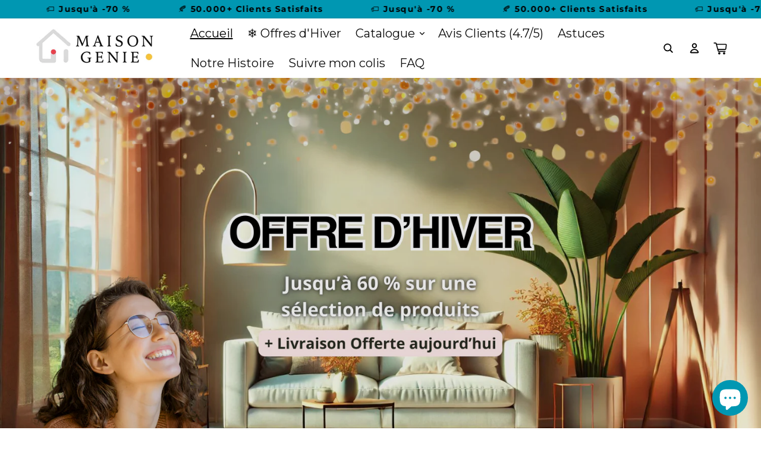

--- FILE ---
content_type: text/html; charset=utf-8
request_url: https://maison-genie.com/
body_size: 54229
content:
<!doctype html>
<html class="js" lang="fr">
  <head>
    <meta name="p:domain_verify" content="cdff5175b36e729bbd2dc5b20bb83cc2"/>
    <meta charset="utf-8">
    <meta http-equiv="X-UA-Compatible" content="IE=edge">
    <meta name="viewport" content="width=device-width,initial-scale=1">
    
      <meta name="theme-color" content="">
    
    <link rel="canonical" href="https://maison-genie.com/"><link rel="icon" type="image/png" href="//maison-genie.com/cdn/shop/files/MAISON_db2405cc-e224-4938-95fb-f768fa3de73a.png?crop=center&height=32&v=1758231399&width=32"><link rel="preconnect" href="https://fonts.shopifycdn.com" crossorigin><title>
      Maison-Génie
</title>

    

    

<meta property="og:site_name" content="Maison-Génie">
<meta property="og:url" content="https://maison-genie.com/">
<meta property="og:title" content="Maison-Génie">
<meta property="og:type" content="website">
<meta property="og:description" content="Maison-Génie"><meta name="twitter:card" content="summary_large_image">
<meta name="twitter:title" content="Maison-Génie">
<meta name="twitter:description" content="Maison-Génie">


    <script src="//maison-genie.com/cdn/shop/t/12/assets/constants.js?v=132983761750457495441758210060" defer="defer"></script>
    <script src="//maison-genie.com/cdn/shop/t/12/assets/pubsub.js?v=158357773527763999511758210062" defer="defer"></script>
    <script src="//maison-genie.com/cdn/shop/t/12/assets/global.js?v=29707463081767871791758210060" defer="defer"></script>
    <script src="//maison-genie.com/cdn/shop/t/12/assets/details-disclosure.js?v=13653116266235556501758210060" defer="defer"></script>
    <script src="//maison-genie.com/cdn/shop/t/12/assets/details-modal.js?v=25581673532751508451758210060" defer="defer"></script>
    <script src="//maison-genie.com/cdn/shop/t/12/assets/search-form.js?v=133129549252120666541758210062" defer="defer"></script>
    <link rel="stylesheet" href="//maison-genie.com/cdn/shop/t/12/assets/variant-options.css?v=164564225706497664681758210062"><script>window.performance && window.performance.mark && window.performance.mark('shopify.content_for_header.start');</script><meta id="shopify-digital-wallet" name="shopify-digital-wallet" content="/74888970529/digital_wallets/dialog">
<script async="async" src="/checkouts/internal/preloads.js?locale=fr-FR"></script>
<script id="shopify-features" type="application/json">{"accessToken":"1d1e060ea5a99841d2689677bc4c935b","betas":["rich-media-storefront-analytics"],"domain":"maison-genie.com","predictiveSearch":true,"shopId":74888970529,"locale":"fr"}</script>
<script>var Shopify = Shopify || {};
Shopify.shop = "e9811b.myshopify.com";
Shopify.locale = "fr";
Shopify.currency = {"active":"EUR","rate":"1.0"};
Shopify.country = "FR";
Shopify.theme = {"name":"Maison-Genie ","id":185269748094,"schema_name":"Architect","schema_version":"16.3.5 — Architect","theme_store_id":null,"role":"main"};
Shopify.theme.handle = "null";
Shopify.theme.style = {"id":null,"handle":null};
Shopify.cdnHost = "maison-genie.com/cdn";
Shopify.routes = Shopify.routes || {};
Shopify.routes.root = "/";</script>
<script type="module">!function(o){(o.Shopify=o.Shopify||{}).modules=!0}(window);</script>
<script>!function(o){function n(){var o=[];function n(){o.push(Array.prototype.slice.apply(arguments))}return n.q=o,n}var t=o.Shopify=o.Shopify||{};t.loadFeatures=n(),t.autoloadFeatures=n()}(window);</script>
<script id="shop-js-analytics" type="application/json">{"pageType":"index"}</script>
<script defer="defer" async type="module" src="//maison-genie.com/cdn/shopifycloud/shop-js/modules/v2/client.init-shop-cart-sync_DyYWCJny.fr.esm.js"></script>
<script defer="defer" async type="module" src="//maison-genie.com/cdn/shopifycloud/shop-js/modules/v2/chunk.common_BDBm0ZZC.esm.js"></script>
<script type="module">
  await import("//maison-genie.com/cdn/shopifycloud/shop-js/modules/v2/client.init-shop-cart-sync_DyYWCJny.fr.esm.js");
await import("//maison-genie.com/cdn/shopifycloud/shop-js/modules/v2/chunk.common_BDBm0ZZC.esm.js");

  window.Shopify.SignInWithShop?.initShopCartSync?.({"fedCMEnabled":true,"windoidEnabled":true});

</script>
<script>(function() {
  var isLoaded = false;
  function asyncLoad() {
    if (isLoaded) return;
    isLoaded = true;
    var urls = ["https:\/\/tms.trackingmore.net\/static\/js\/checkout.js?shop=e9811b.myshopify.com","https:\/\/sticky.conversionbear.com\/script?app=sticky\u0026shop=e9811b.myshopify.com","https:\/\/loox.io\/widget\/fQvvqrW28d\/loox.1692810244449.js?shop=e9811b.myshopify.com","https:\/\/pixel.wetracked.io\/e9811b.myshopify.com\/events.js?shop=e9811b.myshopify.com"];
    for (var i = 0; i < urls.length; i++) {
      var s = document.createElement('script');
      s.type = 'text/javascript';
      s.async = true;
      s.src = urls[i];
      var x = document.getElementsByTagName('script')[0];
      x.parentNode.insertBefore(s, x);
    }
  };
  if(window.attachEvent) {
    window.attachEvent('onload', asyncLoad);
  } else {
    window.addEventListener('load', asyncLoad, false);
  }
})();</script>
<script id="__st">var __st={"a":74888970529,"offset":3600,"reqid":"0d3321eb-5e92-49fd-b8c5-6d9447d6db2f-1768881986","pageurl":"maison-genie.com\/","u":"e7b6e4083268","p":"home"};</script>
<script>window.ShopifyPaypalV4VisibilityTracking = true;</script>
<script id="captcha-bootstrap">!function(){'use strict';const t='contact',e='account',n='new_comment',o=[[t,t],['blogs',n],['comments',n],[t,'customer']],c=[[e,'customer_login'],[e,'guest_login'],[e,'recover_customer_password'],[e,'create_customer']],r=t=>t.map((([t,e])=>`form[action*='/${t}']:not([data-nocaptcha='true']) input[name='form_type'][value='${e}']`)).join(','),a=t=>()=>t?[...document.querySelectorAll(t)].map((t=>t.form)):[];function s(){const t=[...o],e=r(t);return a(e)}const i='password',u='form_key',d=['recaptcha-v3-token','g-recaptcha-response','h-captcha-response',i],f=()=>{try{return window.sessionStorage}catch{return}},m='__shopify_v',_=t=>t.elements[u];function p(t,e,n=!1){try{const o=window.sessionStorage,c=JSON.parse(o.getItem(e)),{data:r}=function(t){const{data:e,action:n}=t;return t[m]||n?{data:e,action:n}:{data:t,action:n}}(c);for(const[e,n]of Object.entries(r))t.elements[e]&&(t.elements[e].value=n);n&&o.removeItem(e)}catch(o){console.error('form repopulation failed',{error:o})}}const l='form_type',E='cptcha';function T(t){t.dataset[E]=!0}const w=window,h=w.document,L='Shopify',v='ce_forms',y='captcha';let A=!1;((t,e)=>{const n=(g='f06e6c50-85a8-45c8-87d0-21a2b65856fe',I='https://cdn.shopify.com/shopifycloud/storefront-forms-hcaptcha/ce_storefront_forms_captcha_hcaptcha.v1.5.2.iife.js',D={infoText:'Protégé par hCaptcha',privacyText:'Confidentialité',termsText:'Conditions'},(t,e,n)=>{const o=w[L][v],c=o.bindForm;if(c)return c(t,g,e,D).then(n);var r;o.q.push([[t,g,e,D],n]),r=I,A||(h.body.append(Object.assign(h.createElement('script'),{id:'captcha-provider',async:!0,src:r})),A=!0)});var g,I,D;w[L]=w[L]||{},w[L][v]=w[L][v]||{},w[L][v].q=[],w[L][y]=w[L][y]||{},w[L][y].protect=function(t,e){n(t,void 0,e),T(t)},Object.freeze(w[L][y]),function(t,e,n,w,h,L){const[v,y,A,g]=function(t,e,n){const i=e?o:[],u=t?c:[],d=[...i,...u],f=r(d),m=r(i),_=r(d.filter((([t,e])=>n.includes(e))));return[a(f),a(m),a(_),s()]}(w,h,L),I=t=>{const e=t.target;return e instanceof HTMLFormElement?e:e&&e.form},D=t=>v().includes(t);t.addEventListener('submit',(t=>{const e=I(t);if(!e)return;const n=D(e)&&!e.dataset.hcaptchaBound&&!e.dataset.recaptchaBound,o=_(e),c=g().includes(e)&&(!o||!o.value);(n||c)&&t.preventDefault(),c&&!n&&(function(t){try{if(!f())return;!function(t){const e=f();if(!e)return;const n=_(t);if(!n)return;const o=n.value;o&&e.removeItem(o)}(t);const e=Array.from(Array(32),(()=>Math.random().toString(36)[2])).join('');!function(t,e){_(t)||t.append(Object.assign(document.createElement('input'),{type:'hidden',name:u})),t.elements[u].value=e}(t,e),function(t,e){const n=f();if(!n)return;const o=[...t.querySelectorAll(`input[type='${i}']`)].map((({name:t})=>t)),c=[...d,...o],r={};for(const[a,s]of new FormData(t).entries())c.includes(a)||(r[a]=s);n.setItem(e,JSON.stringify({[m]:1,action:t.action,data:r}))}(t,e)}catch(e){console.error('failed to persist form',e)}}(e),e.submit())}));const S=(t,e)=>{t&&!t.dataset[E]&&(n(t,e.some((e=>e===t))),T(t))};for(const o of['focusin','change'])t.addEventListener(o,(t=>{const e=I(t);D(e)&&S(e,y())}));const B=e.get('form_key'),M=e.get(l),P=B&&M;t.addEventListener('DOMContentLoaded',(()=>{const t=y();if(P)for(const e of t)e.elements[l].value===M&&p(e,B);[...new Set([...A(),...v().filter((t=>'true'===t.dataset.shopifyCaptcha))])].forEach((e=>S(e,t)))}))}(h,new URLSearchParams(w.location.search),n,t,e,['guest_login'])})(!0,!0)}();</script>
<script integrity="sha256-4kQ18oKyAcykRKYeNunJcIwy7WH5gtpwJnB7kiuLZ1E=" data-source-attribution="shopify.loadfeatures" defer="defer" src="//maison-genie.com/cdn/shopifycloud/storefront/assets/storefront/load_feature-a0a9edcb.js" crossorigin="anonymous"></script>
<script data-source-attribution="shopify.dynamic_checkout.dynamic.init">var Shopify=Shopify||{};Shopify.PaymentButton=Shopify.PaymentButton||{isStorefrontPortableWallets:!0,init:function(){window.Shopify.PaymentButton.init=function(){};var t=document.createElement("script");t.src="https://maison-genie.com/cdn/shopifycloud/portable-wallets/latest/portable-wallets.fr.js",t.type="module",document.head.appendChild(t)}};
</script>
<script data-source-attribution="shopify.dynamic_checkout.buyer_consent">
  function portableWalletsHideBuyerConsent(e){var t=document.getElementById("shopify-buyer-consent"),n=document.getElementById("shopify-subscription-policy-button");t&&n&&(t.classList.add("hidden"),t.setAttribute("aria-hidden","true"),n.removeEventListener("click",e))}function portableWalletsShowBuyerConsent(e){var t=document.getElementById("shopify-buyer-consent"),n=document.getElementById("shopify-subscription-policy-button");t&&n&&(t.classList.remove("hidden"),t.removeAttribute("aria-hidden"),n.addEventListener("click",e))}window.Shopify?.PaymentButton&&(window.Shopify.PaymentButton.hideBuyerConsent=portableWalletsHideBuyerConsent,window.Shopify.PaymentButton.showBuyerConsent=portableWalletsShowBuyerConsent);
</script>
<script data-source-attribution="shopify.dynamic_checkout.cart.bootstrap">document.addEventListener("DOMContentLoaded",(function(){function t(){return document.querySelector("shopify-accelerated-checkout-cart, shopify-accelerated-checkout")}if(t())Shopify.PaymentButton.init();else{new MutationObserver((function(e,n){t()&&(Shopify.PaymentButton.init(),n.disconnect())})).observe(document.body,{childList:!0,subtree:!0})}}));
</script>
<link id="shopify-accelerated-checkout-styles" rel="stylesheet" media="screen" href="https://maison-genie.com/cdn/shopifycloud/portable-wallets/latest/accelerated-checkout-backwards-compat.css" crossorigin="anonymous">
<style id="shopify-accelerated-checkout-cart">
        #shopify-buyer-consent {
  margin-top: 1em;
  display: inline-block;
  width: 100%;
}

#shopify-buyer-consent.hidden {
  display: none;
}

#shopify-subscription-policy-button {
  background: none;
  border: none;
  padding: 0;
  text-decoration: underline;
  font-size: inherit;
  cursor: pointer;
}

#shopify-subscription-policy-button::before {
  box-shadow: none;
}

      </style>
<script id="sections-script" data-sections="header" defer="defer" src="//maison-genie.com/cdn/shop/t/12/compiled_assets/scripts.js?v=3417"></script>
<script>window.performance && window.performance.mark && window.performance.mark('shopify.content_for_header.end');</script>


    <style data-shopify>
      @font-face {
  font-family: Montserrat;
  font-weight: 400;
  font-style: normal;
  font-display: swap;
  src: url("//maison-genie.com/cdn/fonts/montserrat/montserrat_n4.81949fa0ac9fd2021e16436151e8eaa539321637.woff2") format("woff2"),
       url("//maison-genie.com/cdn/fonts/montserrat/montserrat_n4.a6c632ca7b62da89c3594789ba828388aac693fe.woff") format("woff");
}

      @font-face {
  font-family: Montserrat;
  font-weight: 700;
  font-style: normal;
  font-display: swap;
  src: url("//maison-genie.com/cdn/fonts/montserrat/montserrat_n7.3c434e22befd5c18a6b4afadb1e3d77c128c7939.woff2") format("woff2"),
       url("//maison-genie.com/cdn/fonts/montserrat/montserrat_n7.5d9fa6e2cae713c8fb539a9876489d86207fe957.woff") format("woff");
}

      @font-face {
  font-family: Montserrat;
  font-weight: 400;
  font-style: italic;
  font-display: swap;
  src: url("//maison-genie.com/cdn/fonts/montserrat/montserrat_i4.5a4ea298b4789e064f62a29aafc18d41f09ae59b.woff2") format("woff2"),
       url("//maison-genie.com/cdn/fonts/montserrat/montserrat_i4.072b5869c5e0ed5b9d2021e4c2af132e16681ad2.woff") format("woff");
}

      @font-face {
  font-family: Montserrat;
  font-weight: 700;
  font-style: italic;
  font-display: swap;
  src: url("//maison-genie.com/cdn/fonts/montserrat/montserrat_i7.a0d4a463df4f146567d871890ffb3c80408e7732.woff2") format("woff2"),
       url("//maison-genie.com/cdn/fonts/montserrat/montserrat_i7.f6ec9f2a0681acc6f8152c40921d2a4d2e1a2c78.woff") format("woff");
}

      @font-face {
  font-family: Montserrat;
  font-weight: 400;
  font-style: normal;
  font-display: swap;
  src: url("//maison-genie.com/cdn/fonts/montserrat/montserrat_n4.81949fa0ac9fd2021e16436151e8eaa539321637.woff2") format("woff2"),
       url("//maison-genie.com/cdn/fonts/montserrat/montserrat_n4.a6c632ca7b62da89c3594789ba828388aac693fe.woff") format("woff");
}

      @font-face {
  font-family: Montserrat;
  font-weight: 700;
  font-style: normal;
  font-display: swap;
  src: url("//maison-genie.com/cdn/fonts/montserrat/montserrat_n7.3c434e22befd5c18a6b4afadb1e3d77c128c7939.woff2") format("woff2"),
       url("//maison-genie.com/cdn/fonts/montserrat/montserrat_n7.5d9fa6e2cae713c8fb539a9876489d86207fe957.woff") format("woff");
}


      
        :root,
        .color-background-1 {
          --color-background: 0,151,178;
        
          --gradient-background: linear-gradient(180deg, rgba(255, 255, 255, 1), rgba(255, 255, 255, 1) 75%);
        

        

        --color-foreground: 0,0,0;
        --color-background-contrast: 0,43,50;
        --color-shadow: 0,0,0;
        --color-button: 0,151,178;
        --color-button-text: 255,255,255;
        --color-secondary-button: 0,151,178;
        --color-secondary-button-text: 0,0,0;
        --color-link: 0,0,0;

        --color-badge-foreground: 0,0,0;
        --color-badge-background: 0,151,178;
        --color-badge-border: 0,0,0;
        --color-badge-shadow: 0,0,0;
        --badge-border-width: 0px;
        --badge-border-opacity: 0.1;
        --badge-shadow-opacity: 0.0;
        --badge-shadow-horizontal-offset: 0px;
        --badge-shadow-vertical-offset: 0px;
        --badge-shadow-blur-radius: 0px;

        --payment-terms-background-color: rgb(0 151 178);
      }
      
        
        .color-background-2 {
          --color-background: 249,249,249;
        
          --gradient-background: #f9f9f9;
        

        

        --color-foreground: 0,0,0;
        --color-background-contrast: 185,185,185;
        --color-shadow: 0,0,0;
        --color-button: 0,0,0;
        --color-button-text: 255,255,255;
        --color-secondary-button: 249,249,249;
        --color-secondary-button-text: 0,0,0;
        --color-link: 0,0,0;

        --color-badge-foreground: 0,0,0;
        --color-badge-background: 249,249,249;
        --color-badge-border: 0,0,0;
        --color-badge-shadow: 0,0,0;
        --badge-border-width: 0px;
        --badge-border-opacity: 0.1;
        --badge-shadow-opacity: 0.0;
        --badge-shadow-horizontal-offset: 0px;
        --badge-shadow-vertical-offset: 0px;
        --badge-shadow-blur-radius: 0px;

        --payment-terms-background-color: rgb(249 249 249);
      }
      
        
        .color-inverse {
          --color-background: 44,44,44;
        
          --gradient-background: #2c2c2c;
        

        

        --color-foreground: 255,255,255;
        --color-background-contrast: 57,57,57;
        --color-shadow: 25,25,25;
        --color-button: 255,255,255;
        --color-button-text: 25,25,25;
        --color-secondary-button: 44,44,44;
        --color-secondary-button-text: 255,255,255;
        --color-link: 255,255,255;

        --color-badge-foreground: 255,255,255;
        --color-badge-background: 44,44,44;
        --color-badge-border: 255,255,255;
        --color-badge-shadow: 25,25,25;
        --badge-border-width: 0px;
        --badge-border-opacity: 0.1;
        --badge-shadow-opacity: 0.0;
        --badge-shadow-horizontal-offset: 0px;
        --badge-shadow-vertical-offset: 0px;
        --badge-shadow-blur-radius: 0px;

        --payment-terms-background-color: rgb(44 44 44);
      }
      
        
        .color-accent-1 {
          --color-background: 253,252,252;
        
          --gradient-background: #fdfcfc;
        

        

        --color-foreground: 123,84,84;
        --color-background-contrast: 202,176,176;
        --color-shadow: 123,84,84;
        --color-button: 123,84,84;
        --color-button-text: 255,255,255;
        --color-secondary-button: 253,252,252;
        --color-secondary-button-text: 123,84,84;
        --color-link: 123,84,84;

        --color-badge-foreground: 123,84,84;
        --color-badge-background: 253,252,252;
        --color-badge-border: 123,84,84;
        --color-badge-shadow: 123,84,84;
        --badge-border-width: 0px;
        --badge-border-opacity: 0.1;
        --badge-shadow-opacity: 0.0;
        --badge-shadow-horizontal-offset: 0px;
        --badge-shadow-vertical-offset: 0px;
        --badge-shadow-blur-radius: 0px;

        --payment-terms-background-color: rgb(253 252 252);
      }
      
        
        .color-scheme-432ebd2e-d028-479d-a977-e37beaafdb8d {
          --color-background: 255,255,255;
        
          --gradient-background: #ffffff;
        

        

        --color-foreground: 0,0,0;
        --color-background-contrast: 191,191,191;
        --color-shadow: 0,0,0;
        --color-button: 44,57,119;
        --color-button-text: 255,255,255;
        --color-secondary-button: 255,255,255;
        --color-secondary-button-text: 0,0,0;
        --color-link: 0,0,0;

        --color-badge-foreground: 0,0,0;
        --color-badge-background: 255,255,255;
        --color-badge-border: 0,0,0;
        --color-badge-shadow: 0,0,0;
        --badge-border-width: 0px;
        --badge-border-opacity: 0.1;
        --badge-shadow-opacity: 0.0;
        --badge-shadow-horizontal-offset: 0px;
        --badge-shadow-vertical-offset: 0px;
        --badge-shadow-blur-radius: 0px;

        --payment-terms-background-color: rgb(255 255 255);
      }
      
        
        .color-scheme-94db01af-123b-4c22-ae67-c195c386e39f {
          --color-background: 255,255,255;
        
          --gradient-background: linear-gradient(180deg, rgba(247, 245, 239, 1), rgba(247, 245, 239, 1) 73%);
        

        

        --color-foreground: 25,25,25;
        --color-background-contrast: 191,191,191;
        --color-shadow: 25,25,25;
        --color-button: 25,25,25;
        --color-button-text: 255,255,255;
        --color-secondary-button: 255,255,255;
        --color-secondary-button-text: 25,25,25;
        --color-link: 25,25,25;

        --color-badge-foreground: 25,25,25;
        --color-badge-background: 255,255,255;
        --color-badge-border: 25,25,25;
        --color-badge-shadow: 25,25,25;
        --badge-border-width: 0px;
        --badge-border-opacity: 0.1;
        --badge-shadow-opacity: 0.0;
        --badge-shadow-horizontal-offset: 0px;
        --badge-shadow-vertical-offset: 0px;
        --badge-shadow-blur-radius: 0px;

        --payment-terms-background-color: rgb(255 255 255);
      }
      
        
        .color-scheme-fcfd44fa-04c3-4176-b030-52e520755df3 {
          --color-background: 255,255,255;
        
          --gradient-background: linear-gradient(180deg, rgba(237, 235, 230, 1), rgba(237, 235, 230, 1) 72%);
        

        

        --color-foreground: 25,25,25;
        --color-background-contrast: 191,191,191;
        --color-shadow: 25,25,25;
        --color-button: 25,25,25;
        --color-button-text: 255,255,255;
        --color-secondary-button: 255,255,255;
        --color-secondary-button-text: 25,25,25;
        --color-link: 25,25,25;

        --color-badge-foreground: 25,25,25;
        --color-badge-background: 255,255,255;
        --color-badge-border: 25,25,25;
        --color-badge-shadow: 25,25,25;
        --badge-border-width: 0px;
        --badge-border-opacity: 0.1;
        --badge-shadow-opacity: 0.0;
        --badge-shadow-horizontal-offset: 0px;
        --badge-shadow-vertical-offset: 0px;
        --badge-shadow-blur-radius: 0px;

        --payment-terms-background-color: rgb(255 255 255);
      }
      
        
        .color-scheme-55a5a6ed-3ae2-47af-b674-da9a942923c6 {
          --color-background: 194,79,79;
        
          --gradient-background: linear-gradient(180deg, rgba(194, 79, 79, 1), rgba(194, 79, 79, 1) 74%);
        

        

        --color-foreground: 255,255,255;
        --color-background-contrast: 108,37,37;
        --color-shadow: 19,19,19;
        --color-button: 255,255,255;
        --color-button-text: 194,79,79;
        --color-secondary-button: 194,79,79;
        --color-secondary-button-text: 255,255,255;
        --color-link: 255,255,255;

        --color-badge-foreground: 255,255,255;
        --color-badge-background: 194,79,79;
        --color-badge-border: 255,255,255;
        --color-badge-shadow: 19,19,19;
        --badge-border-width: 0px;
        --badge-border-opacity: 0.1;
        --badge-shadow-opacity: 0.0;
        --badge-shadow-horizontal-offset: 0px;
        --badge-shadow-vertical-offset: 0px;
        --badge-shadow-blur-radius: 0px;

        --payment-terms-background-color: rgb(194 79 79);
      }
      
        
        .color-scheme-e39af205-da54-4970-b70f-eec19433072b {
          --color-background: 209,203,196;
        
          --gradient-background: linear-gradient(180deg, rgba(175, 163, 154, 1), rgba(175, 163, 154, 1) 75%);
        

        

        --color-foreground: 255,255,255;
        --color-background-contrast: 153,140,124;
        --color-shadow: 25,25,25;
        --color-button: 25,25,25;
        --color-button-text: 255,255,255;
        --color-secondary-button: 209,203,196;
        --color-secondary-button-text: 25,25,25;
        --color-link: 25,25,25;

        --color-badge-foreground: 255,255,255;
        --color-badge-background: 209,203,196;
        --color-badge-border: 255,255,255;
        --color-badge-shadow: 25,25,25;
        --badge-border-width: 0px;
        --badge-border-opacity: 0.1;
        --badge-shadow-opacity: 0.0;
        --badge-shadow-horizontal-offset: 0px;
        --badge-shadow-vertical-offset: 0px;
        --badge-shadow-blur-radius: 0px;

        --payment-terms-background-color: rgb(209 203 196);
      }
      
        
        .color-scheme-0c58ec1a-d023-42ab-9e21-843cd02d054b {
          --color-background: 0,151,178;
        
          --gradient-background: #0097b2;
        

        

        --color-foreground: 255,255,255;
        --color-background-contrast: 0,43,50;
        --color-shadow: 123,84,84;
        --color-button: 255,255,255;
        --color-button-text: 123,84,84;
        --color-secondary-button: 0,151,178;
        --color-secondary-button-text: 123,84,84;
        --color-link: 123,84,84;

        --color-badge-foreground: 255,255,255;
        --color-badge-background: 0,151,178;
        --color-badge-border: 255,255,255;
        --color-badge-shadow: 123,84,84;
        --badge-border-width: 0px;
        --badge-border-opacity: 0.1;
        --badge-shadow-opacity: 0.0;
        --badge-shadow-horizontal-offset: 0px;
        --badge-shadow-vertical-offset: 0px;
        --badge-shadow-blur-radius: 0px;

        --payment-terms-background-color: rgb(0 151 178);
      }
      
        
        .color-scheme-a391a5f0-0371-4c91-8aa0-2de8a59c291d {
          --color-background: 145,175,162;
        
          --gradient-background: #91afa2;
        

        

        --color-foreground: 255,255,255;
        --color-background-contrast: 81,111,98;
        --color-shadow: 145,175,162;
        --color-button: 255,255,255;
        --color-button-text: 145,175,162;
        --color-secondary-button: 145,175,162;
        --color-secondary-button-text: 145,175,162;
        --color-link: 145,175,162;

        --color-badge-foreground: 255,255,255;
        --color-badge-background: 145,175,162;
        --color-badge-border: 255,255,255;
        --color-badge-shadow: 145,175,162;
        --badge-border-width: 0px;
        --badge-border-opacity: 0.1;
        --badge-shadow-opacity: 0.0;
        --badge-shadow-horizontal-offset: 0px;
        --badge-shadow-vertical-offset: 0px;
        --badge-shadow-blur-radius: 0px;

        --payment-terms-background-color: rgb(145 175 162);
      }
      
        
        .color-scheme-7b584ae4-d53a-4c5a-893a-e5c7183809f6 {
          --color-background: 0,0,0;
        
          --gradient-background: #000000;
        

        

        --color-foreground: 255,255,255;
        --color-background-contrast: 128,128,128;
        --color-shadow: 25,25,25;
        --color-button: 86,124,77;
        --color-button-text: 255,255,255;
        --color-secondary-button: 0,0,0;
        --color-secondary-button-text: 86,124,77;
        --color-link: 86,124,77;

        --color-badge-foreground: 255,255,255;
        --color-badge-background: 0,0,0;
        --color-badge-border: 255,255,255;
        --color-badge-shadow: 25,25,25;
        --badge-border-width: 0px;
        --badge-border-opacity: 0.1;
        --badge-shadow-opacity: 0.0;
        --badge-shadow-horizontal-offset: 0px;
        --badge-shadow-vertical-offset: 0px;
        --badge-shadow-blur-radius: 0px;

        --payment-terms-background-color: rgb(0 0 0);
      }
      
        
        .color-scheme-48e50b5b-9756-403a-83ea-30d43a7d81d0 {
          --color-background: 57,147,210;
        
          --gradient-background: #3993d2;
        

        

        --color-foreground: 255,255,255;
        --color-background-contrast: 26,78,114;
        --color-shadow: 0,0,0;
        --color-button: 57,147,210;
        --color-button-text: 255,255,255;
        --color-secondary-button: 57,147,210;
        --color-secondary-button-text: 0,0,0;
        --color-link: 0,0,0;

        --color-badge-foreground: 255,255,255;
        --color-badge-background: 57,147,210;
        --color-badge-border: 255,255,255;
        --color-badge-shadow: 0,0,0;
        --badge-border-width: 0px;
        --badge-border-opacity: 0.1;
        --badge-shadow-opacity: 0.0;
        --badge-shadow-horizontal-offset: 0px;
        --badge-shadow-vertical-offset: 0px;
        --badge-shadow-blur-radius: 0px;

        --payment-terms-background-color: rgb(57 147 210);
      }
      
        
        .color-scheme-f357f6f8-0b73-481b-801c-13c05a9586d7 {
          --color-background: 23,95,198;
        
          --gradient-background: linear-gradient(180deg, rgba(255, 255, 255, 1), rgba(255, 255, 255, 1) 75%);
        

        

        --color-foreground: 0,0,0;
        --color-background-contrast: 10,40,84;
        --color-shadow: 0,0,0;
        --color-button: 57,147,210;
        --color-button-text: 255,255,255;
        --color-secondary-button: 23,95,198;
        --color-secondary-button-text: 0,0,0;
        --color-link: 0,0,0;

        --color-badge-foreground: 0,0,0;
        --color-badge-background: 23,95,198;
        --color-badge-border: 0,0,0;
        --color-badge-shadow: 0,0,0;
        --badge-border-width: 0px;
        --badge-border-opacity: 0.1;
        --badge-shadow-opacity: 0.0;
        --badge-shadow-horizontal-offset: 0px;
        --badge-shadow-vertical-offset: 0px;
        --badge-shadow-blur-radius: 0px;

        --payment-terms-background-color: rgb(23 95 198);
      }
      
        
        .color-scheme-f5bfdfe1-613c-41e6-8cc8-11b02cbfeb62 {
          --color-background: 255,255,255;
        
          --gradient-background: linear-gradient(180deg, rgba(255, 255, 255, 1), rgba(255, 255, 255, 1) 75%);
        

        

        --color-foreground: 0,0,0;
        --color-background-contrast: 191,191,191;
        --color-shadow: 0,0,0;
        --color-button: 255,255,255;
        --color-button-text: 255,255,255;
        --color-secondary-button: 255,255,255;
        --color-secondary-button-text: 0,0,0;
        --color-link: 0,0,0;

        --color-badge-foreground: 0,0,0;
        --color-badge-background: 255,255,255;
        --color-badge-border: 0,0,0;
        --color-badge-shadow: 0,0,0;
        --badge-border-width: 0px;
        --badge-border-opacity: 0.1;
        --badge-shadow-opacity: 0.0;
        --badge-shadow-horizontal-offset: 0px;
        --badge-shadow-vertical-offset: 0px;
        --badge-shadow-blur-radius: 0px;

        --payment-terms-background-color: rgb(255 255 255);
      }
      
        
        .color-scheme-b18b7177-c4ef-41d4-bb13-953fd7921b63 {
          --color-background: 249,249,249;
        
          --gradient-background: linear-gradient(180deg, rgba(255, 255, 255, 1), rgba(255, 255, 255, 1) 75%);
        

        

        --color-foreground: 0,0,0;
        --color-background-contrast: 185,185,185;
        --color-shadow: 0,0,0;
        --color-button: 57,147,210;
        --color-button-text: 255,255,255;
        --color-secondary-button: 249,249,249;
        --color-secondary-button-text: 0,0,0;
        --color-link: 0,0,0;

        --color-badge-foreground: 0,0,0;
        --color-badge-background: 249,249,249;
        --color-badge-border: 0,0,0;
        --color-badge-shadow: 0,0,0;
        --badge-border-width: 0px;
        --badge-border-opacity: 0.1;
        --badge-shadow-opacity: 0.0;
        --badge-shadow-horizontal-offset: 0px;
        --badge-shadow-vertical-offset: 0px;
        --badge-shadow-blur-radius: 0px;

        --payment-terms-background-color: rgb(249 249 249);
      }
      
        
        .color-scheme-bae8ad8d-a033-4a88-b061-3a423addc273 {
          --color-background: 255,255,255;
        
          --gradient-background: #ffffff;
        

        

        --color-foreground: 0,0,0;
        --color-background-contrast: 191,191,191;
        --color-shadow: 0,0,0;
        --color-button: 0,151,178;
        --color-button-text: 255,255,255;
        --color-secondary-button: 255,255,255;
        --color-secondary-button-text: 32,202,95;
        --color-link: 32,202,95;

        --color-badge-foreground: 0,0,0;
        --color-badge-background: 255,255,255;
        --color-badge-border: 0,0,0;
        --color-badge-shadow: 0,0,0;
        --badge-border-width: 0px;
        --badge-border-opacity: 0.1;
        --badge-shadow-opacity: 0.0;
        --badge-shadow-horizontal-offset: 0px;
        --badge-shadow-vertical-offset: 0px;
        --badge-shadow-blur-radius: 0px;

        --payment-terms-background-color: rgb(255 255 255);
      }
      
        
        .color-scheme-e86e3552-5939-4a9e-952a-253d01b8a1ad {
          --color-background: 249,249,249;
        
          --gradient-background: #f9f9f9;
        

        

        --color-foreground: 0,0,0;
        --color-background-contrast: 185,185,185;
        --color-shadow: 0,0,0;
        --color-button: 247,202,0;
        --color-button-text: 0,0,0;
        --color-secondary-button: 249,249,249;
        --color-secondary-button-text: 0,0,0;
        --color-link: 0,0,0;

        --color-badge-foreground: 0,0,0;
        --color-badge-background: 249,249,249;
        --color-badge-border: 0,0,0;
        --color-badge-shadow: 0,0,0;
        --badge-border-width: 0px;
        --badge-border-opacity: 0.1;
        --badge-shadow-opacity: 0.0;
        --badge-shadow-horizontal-offset: 0px;
        --badge-shadow-vertical-offset: 0px;
        --badge-shadow-blur-radius: 0px;

        --payment-terms-background-color: rgb(249 249 249);
      }
      

      body, .color-background-1, .color-background-2, .color-inverse, .color-accent-1, .color-scheme-432ebd2e-d028-479d-a977-e37beaafdb8d, .color-scheme-94db01af-123b-4c22-ae67-c195c386e39f, .color-scheme-fcfd44fa-04c3-4176-b030-52e520755df3, .color-scheme-55a5a6ed-3ae2-47af-b674-da9a942923c6, .color-scheme-e39af205-da54-4970-b70f-eec19433072b, .color-scheme-0c58ec1a-d023-42ab-9e21-843cd02d054b, .color-scheme-a391a5f0-0371-4c91-8aa0-2de8a59c291d, .color-scheme-7b584ae4-d53a-4c5a-893a-e5c7183809f6, .color-scheme-48e50b5b-9756-403a-83ea-30d43a7d81d0, .color-scheme-f357f6f8-0b73-481b-801c-13c05a9586d7, .color-scheme-f5bfdfe1-613c-41e6-8cc8-11b02cbfeb62, .color-scheme-b18b7177-c4ef-41d4-bb13-953fd7921b63, .color-scheme-bae8ad8d-a033-4a88-b061-3a423addc273, .color-scheme-e86e3552-5939-4a9e-952a-253d01b8a1ad {
        color: rgba(var(--color-foreground), 1.0);
        background-color: rgb(var(--color-background));
      }

      :root {
        --font-body-family: Montserrat, sans-serif;
        --font-body-style: normal;
        --font-body-weight: 400;
        --font-body-weight-bold: 700;
        --font-body-height: 0.74;
        --font-body-spacing: 0.06rem;

        --font-heading-family: Montserrat, sans-serif;
        --font-heading-style: normal;
        --font-heading-weight: 400;
        --font-heading-weight-bold: 700;

        --font-body-scale: 1.0;
        --font-heading-scale: 0.95;

        --icon-stroke-width: 1.5px;

        
        --font-button-family: var( --font-heading-family);
        
        --font-button-weight: var( --font-heading-weight);
        
        
       
        --font-button-style: uppercase;
        --button-text-size: 18px;
        --button-text-size_mobile: 14px;
        --button-text-space: 0px;

        
        --font-menu-family: var( --font-heading-family);
        
        --font-menu-weight: var( --font-heading-weight);
        
        
        --font-menu-style: ;
        --menu-text-size: 20px;
        --menu-text-size_mobile: 13px;
        --menu-text-space: 0px;
        
        
        
        --font-product-card-family: var(--font-heading-family);
        
        --font-product-card-weight: var(--font-heading-weight);
        
        
        
        
        --font-collapsible-family: var(--font-body-family);
        
        --font-collapsible-weight: var(--font-body-weight);
        
        

        --font-collapsible-style: none;
        --collapsible-text-space: 0px;
        --collapsible-text-size: 20px;
        --collapsible-text-size-mobile: 14px;
        

        --media-padding: px;
        --media-border-opacity: 0.05;
        --media-border-width: 3px;
        --media-radius: 22px;
        --media-shadow-opacity: 0.1;
        --media-shadow-horizontal-offset: 0px;
        --media-shadow-vertical-offset: 4px;
        --media-shadow-blur-radius: 20px;
        --media-shadow-visible: 1;

        --page-width: 200rem;
        --page-width-margin: 0rem;

        --product-card-image-padding: 0.0rem;
        --product-card-corner-radius: 0.4rem;
        --product-card-text-alignment: left;
        --product-card-border-width: 0.1rem;
        --product-card-border-opacity: 0.35;
        --product-card-shadow-opacity: 0.0;
        --product-card-shadow-visible: 0;
        --product-card-shadow-horizontal-offset: 0.0rem;
        --product-card-shadow-vertical-offset: 0.4rem;
        --product-card-shadow-blur-radius: 0.5rem;

        --collection-card-image-padding: 0.0rem;
        --collection-card-corner-radius: 2.8rem;
        --collection-card-text-alignment: center;
        --collection-card-border-width: 0.0rem;
        --collection-card-border-opacity: 0.1;
        --collection-card-shadow-opacity: 0.0;
        --collection-card-shadow-visible: 0;
        --collection-card-shadow-horizontal-offset: 0.0rem;
        --collection-card-shadow-vertical-offset: 0.2rem;
        --collection-card-shadow-blur-radius: 0.5rem;

        --blog-card-image-padding: 0.0rem;
        --blog-card-corner-radius: 1.0rem;
        --blog-card-text-alignment: left;
        --blog-card-border-width: 0.0rem;
        --blog-card-border-opacity: 0.1;
        --blog-card-shadow-opacity: 0.0;
        --blog-card-shadow-visible: 0;
        --blog-card-shadow-horizontal-offset: 0.0rem;
        --blog-card-shadow-vertical-offset: 0.4rem;
        --blog-card-shadow-blur-radius: 0.5rem;

        --badge-corner-radius: 3.6rem;

        --popup-border-width: 0px;
        --popup-border-opacity: 0.35;
        --popup-corner-radius: 0px;
        --popup-shadow-opacity: 0.0;
        --popup-shadow-horizontal-offset: 6px;
        --popup-shadow-vertical-offset: 6px;
        --popup-shadow-blur-radius: 0px;

        --drawer-border-width: 1px;
        --drawer-border-opacity: 0.1;
        --drawer-shadow-opacity: 0.0;
        --drawer-shadow-horizontal-offset: 0px;
        --drawer-shadow-vertical-offset: 4px;
        --drawer-shadow-blur-radius: 5px;

        --spacing-sections-desktop: 0px;
        --spacing-sections-mobile: 0px;

        --grid-desktop-vertical-spacing: 16px;
        --grid-desktop-horizontal-spacing: 16px;
        --grid-mobile-vertical-spacing: 8px;
        --grid-mobile-horizontal-spacing: 8px;

        --text-boxes-border-opacity: 0.1;
        --text-boxes-border-width: 0px;
        --text-boxes-radius: 0px;
        --text-boxes-shadow-opacity: 0.0;
        --text-boxes-shadow-visible: 0;
        --text-boxes-shadow-horizontal-offset: 0px;
        --text-boxes-shadow-vertical-offset: 4px;
        --text-boxes-shadow-blur-radius: 5px;

        --buttons-radius: 14px;
        --buttons-radius-outset: 15px;
        --buttons-border-width: 1px;
        --buttons-border-opacity: 1.0;
        --buttons-shadow-opacity: 0.1;
        --buttons-shadow-visible: 1;
        --buttons-shadow-horizontal-offset: 4px;
        --buttons-shadow-vertical-offset: 4px;
        --buttons-shadow-blur-radius: 0px;
        --buttons-border-offset: 0.3px;

        --inputs-radius: 4px;
        --inputs-border-width: 1px;
        --inputs-border-opacity: 0.55;
        --inputs-shadow-opacity: 0.0;
        --inputs-shadow-horizontal-offset: 4px;
        --inputs-margin-offset: 0px;
        --inputs-shadow-vertical-offset: 4px;
        --inputs-shadow-blur-radius: 0px;
        --inputs-radius-outset: 5px;

        --variant-pills-radius: 40px;
        --variant-pills-border-width: 1px;
        --variant-pills-border-opacity: 0.55;
        --variant-pills-shadow-opacity: 0.0;
        --variant-pills-shadow-horizontal-offset: 0px;
        --variant-pills-shadow-vertical-offset: 4px;
        --variant-pills-shadow-blur-radius: 5px;

        --cart-note-border-radius: 4px;
        --total-item-compare: #d24645; 

        --product-card-font: header;
        --product-card-font-size: 16px;
        --product-card-font-size-mb: 18px;
        --product-card-line-height: 1.4;
        --product-card-transformation: none;

        --fancy-gradient: linear-gradient(90deg, rgba(123, 84, 84, 1), rgba(196, 207, 164, 1) 100%);
        --fancy-gradient-alt: linear-gradient(90deg, rgba(249, 197, 141, 1), rgba(43, 43, 43, 1) 100%);
        --fancy-text: #000000;
        --fancy-background: #FFFBB7;
        --fancy-text-size: 100%;
        --fancy-padding-left: 10px;
        --fancy-padding-right: 10px;
        --fancy-padding-top: 0px;
        --fancy-padding-bottom: 0px;
        --fancy-border-radius: 0px;
        --fancy-padding-bottom: 0px;
      }

      *,
      *::before,
      *::after {
        box-sizing: inherit;
      }

      html {
        box-sizing: border-box;
        font-size: calc(var(--font-body-scale) * 62.5%);
        height: 100%;
      }

      body {
        display: grid;
        grid-template-rows: auto auto 1fr auto;
        grid-template-columns: 100%;
        min-height: 100%;
        margin: 0;
        font-size: 1.5rem;
        letter-spacing: var(--font-body-spacing);
        line-height: calc(1 + var(--font-body-height) / var(--font-body-scale));
        font-family: var(--font-body-family);
        font-style: var(--font-body-style);
        font-weight: var(--font-body-weight);
      }

      @media screen and (min-width: 750px) {
        body {
          font-size: 1.6rem;
        }
      }
    </style>

    <link href="//maison-genie.com/cdn/shop/t/12/assets/base.css?v=32879452015745210151758210059" rel="stylesheet" type="text/css" media="all" />
    <link href="//maison-genie.com/cdn/shop/t/12/assets/lumin-theme.css?v=84769189760866943501758210061" rel="stylesheet" type="text/css" media="all" />
    <link rel="stylesheet" href="//maison-genie.com/cdn/shop/t/12/assets/component-cart-items.css?v=69380608387649961051758210060" media="print" onload="this.media='all'"><link href="//maison-genie.com/cdn/shop/t/12/assets/component-cart-drawer.css?v=111889517312725132651758210060" rel="stylesheet" type="text/css" media="all" />
      <link href="//maison-genie.com/cdn/shop/t/12/assets/component-cart.css?v=67930009422506730251758210060" rel="stylesheet" type="text/css" media="all" />
      <link href="//maison-genie.com/cdn/shop/t/12/assets/component-totals.css?v=15906652033866631521758210060" rel="stylesheet" type="text/css" media="all" />
      <link href="//maison-genie.com/cdn/shop/t/12/assets/component-price.css?v=11289476222074988101758210060" rel="stylesheet" type="text/css" media="all" />
      <link href="//maison-genie.com/cdn/shop/t/12/assets/component-discounts.css?v=152760482443307489271758210060" rel="stylesheet" type="text/css" media="all" />

      <link rel="preload" as="font" href="//maison-genie.com/cdn/fonts/montserrat/montserrat_n4.81949fa0ac9fd2021e16436151e8eaa539321637.woff2" type="font/woff2" crossorigin>
      

      <link rel="preload" as="font" href="//maison-genie.com/cdn/fonts/montserrat/montserrat_n4.81949fa0ac9fd2021e16436151e8eaa539321637.woff2" type="font/woff2" crossorigin>
      
<link href="//maison-genie.com/cdn/shop/t/12/assets/component-localization-form.css?v=162698131531722139071758210060" rel="stylesheet" type="text/css" media="all" />
      <script src="//maison-genie.com/cdn/shop/t/12/assets/localization-form.js?v=144176611646395275351758210061" defer="defer"></script><link
        rel="stylesheet"
        href="//maison-genie.com/cdn/shop/t/12/assets/component-predictive-search.css?v=118923337488134913561758210060"
        media="print"
        onload="this.media='all'"
      ><script>
      if (Shopify.designMode) {
        document.documentElement.classList.add('shopify-design-mode');
      }
    </script>

    
     
<script>
  window.lumintheme = {
    moneyFormat: '€{{amount_with_comma_separator}}'
  }
</script>

<link href="//maison-genie.com/cdn/shop/t/12/assets/lumin-product.css?v=128180643693366167481758210061" rel="stylesheet">
<link href="//maison-genie.com/cdn/shop/t/12/assets/lumin-section.css?v=157384104294191919771758210061" rel="stylesheet">


<script src="//maison-genie.com/cdn/shop/t/12/assets/lumin-main.js?v=99747335972891555021758210061" defer="defer"></script>
<script src="//maison-genie.com/cdn/shop/t/12/assets/product-lumin.js?v=106954547742211789461758210062" defer="defer"></script>
<script src="//maison-genie.com/cdn/shop/t/12/assets/lumin-section.js?v=5808179732468285851758210061" defer="defer"></script>

  <!-- BEGIN app block: shopify://apps/simprosys-google-shopping-feed/blocks/core_settings_block/1f0b859e-9fa6-4007-97e8-4513aff5ff3b --><!-- BEGIN: GSF App Core Tags & Scripts by Simprosys Google Shopping Feed -->









<!-- END: GSF App Core Tags & Scripts by Simprosys Google Shopping Feed -->
<!-- END app block --><!-- BEGIN app block: shopify://apps/klaviyo-email-marketing-sms/blocks/klaviyo-onsite-embed/2632fe16-c075-4321-a88b-50b567f42507 -->












  <script async src="https://static.klaviyo.com/onsite/js/YzGATL/klaviyo.js?company_id=YzGATL"></script>
  <script>!function(){if(!window.klaviyo){window._klOnsite=window._klOnsite||[];try{window.klaviyo=new Proxy({},{get:function(n,i){return"push"===i?function(){var n;(n=window._klOnsite).push.apply(n,arguments)}:function(){for(var n=arguments.length,o=new Array(n),w=0;w<n;w++)o[w]=arguments[w];var t="function"==typeof o[o.length-1]?o.pop():void 0,e=new Promise((function(n){window._klOnsite.push([i].concat(o,[function(i){t&&t(i),n(i)}]))}));return e}}})}catch(n){window.klaviyo=window.klaviyo||[],window.klaviyo.push=function(){var n;(n=window._klOnsite).push.apply(n,arguments)}}}}();</script>

  




  <script>
    window.klaviyoReviewsProductDesignMode = false
  </script>







<!-- END app block --><!-- BEGIN app block: shopify://apps/kaching-bundles/blocks/app-embed-block/6c637362-a106-4a32-94ac-94dcfd68cdb8 -->
<!-- Kaching Bundles App Embed -->

<!-- BEGIN app snippet: app-embed-content --><script>
  // Prevent duplicate initialization if both app embeds are enabled
  if (window.kachingBundlesAppEmbedLoaded) {
    console.warn('[Kaching Bundles] Multiple app embed blocks detected. Please disable one of them. Skipping duplicate initialization.');
  } else {
    window.kachingBundlesAppEmbedLoaded = true;
    window.kachingBundlesEnabled = true;
    window.kachingBundlesInitialized = false;

    // Allow calling kachingBundlesInitialize before the script is loaded
    (() => {
      let shouldInitialize = false;
      let realInitialize = null;

      window.kachingBundlesInitialize = () => {
        if (realInitialize) {
          realInitialize();
        } else {
          shouldInitialize = true;
        }
      };

      Object.defineProperty(window, '__kachingBundlesInitializeInternal', {
        set(fn) {
          realInitialize = fn;
          if (shouldInitialize) {
            shouldInitialize = false;
            fn();
          }
        },
        get() {
          return realInitialize;
        }
      });
    })();
  }
</script>

<script id="kaching-bundles-config" type="application/json">
  

  {
    "shopifyDomain": "e9811b.myshopify.com",
    "moneyFormat": "€{{amount_with_comma_separator}}",
    "locale": "fr",
    "liquidLocale": "fr",
    "country": "FR",
    "currencyRate": 1,
    "marketId": 53190525217,
    "productId": null,
    "storefrontAccessToken": "82faaf11875c25e20c4afe45b575c6eb",
    "accessScopes": ["unauthenticated_read_product_inventory","unauthenticated_read_product_listings","unauthenticated_read_selling_plans"],
    "customApiHost": null,
    "keepQuantityInput": false,
    "ignoreDeselect": false,
    "ignoreUnitPrice": false,
    "requireCustomerLogin": false,
    "abTestsRunning": false,
    "webPixel": false,
    "b2bCustomer": false,
    "isLoggedIn": false,
    "preview": false,
    "defaultTranslations": {
      "system.out_of_stock": "Il n\u0026#39;y a pas assez de produits dans notre stock, veuillez sélectionner une quantité plus petite.",
      "system.invalid_variant": "Désolé, ce service n\u0026#39;est pas disponible actuellement.",
      "system.unavailable_option_value": "indisponible"
    },
    "customSelectors": {
      "quantity": null,
      "addToCartButton": null,
      "variantPicker": null,
      "price": null,
      "priceCompare": null
    },
    "shopCustomStyles": "",
    "featureFlags": {"native_swatches_disabled":true,"remove_variant_change_delay":false,"legacy_saved_percentage":false,"initialize_with_form_variant":false,"disable_variant_option_sync":false,"deselected_subscription_fix":false,"observe_form_selling_plan":false,"price_rounding_v2":false,"variant_images":false,"other_products_liquid":false}

  }
</script>



<link rel="modulepreload" href="https://cdn.shopify.com/extensions/019bd8a9-2c36-78d1-869b-6e71d8e0f9bb/kaching-bundles-1550/assets/kaching-bundles.js" crossorigin="anonymous" fetchpriority="high">
<script type="module" src="https://cdn.shopify.com/extensions/019bd8a9-2c36-78d1-869b-6e71d8e0f9bb/kaching-bundles-1550/assets/loader.js" crossorigin="anonymous" fetchpriority="high"></script>
<link rel="stylesheet" href="https://cdn.shopify.com/extensions/019bd8a9-2c36-78d1-869b-6e71d8e0f9bb/kaching-bundles-1550/assets/kaching-bundles.css" media="print" onload="this.media='all'" fetchpriority="high">

<style>
  .kaching-bundles__block {
    display: none;
  }

  .kaching-bundles-sticky-atc {
    display: none;
  }
</style>




<!-- END app snippet -->

<!-- Kaching Bundles App Embed End -->


<!-- END app block --><script src="https://cdn.shopify.com/extensions/1f4abaa4-78d0-4a1b-8f4f-540f3b184aab/yotpo-email-marketing-sms-23/assets/forms-loader.js" type="text/javascript" defer="defer"></script>
<script src="https://cdn.shopify.com/extensions/e4b3a77b-20c9-4161-b1bb-deb87046128d/inbox-1253/assets/inbox-chat-loader.js" type="text/javascript" defer="defer"></script>
<script src="https://cdn.shopify.com/extensions/1f805629-c1d3-44c5-afa0-f2ef641295ef/booster-page-speed-optimizer-1/assets/speed-embed.js" type="text/javascript" defer="defer"></script>
<link href="https://monorail-edge.shopifysvc.com" rel="dns-prefetch">
<script>(function(){if ("sendBeacon" in navigator && "performance" in window) {try {var session_token_from_headers = performance.getEntriesByType('navigation')[0].serverTiming.find(x => x.name == '_s').description;} catch {var session_token_from_headers = undefined;}var session_cookie_matches = document.cookie.match(/_shopify_s=([^;]*)/);var session_token_from_cookie = session_cookie_matches && session_cookie_matches.length === 2 ? session_cookie_matches[1] : "";var session_token = session_token_from_headers || session_token_from_cookie || "";function handle_abandonment_event(e) {var entries = performance.getEntries().filter(function(entry) {return /monorail-edge.shopifysvc.com/.test(entry.name);});if (!window.abandonment_tracked && entries.length === 0) {window.abandonment_tracked = true;var currentMs = Date.now();var navigation_start = performance.timing.navigationStart;var payload = {shop_id: 74888970529,url: window.location.href,navigation_start,duration: currentMs - navigation_start,session_token,page_type: "index"};window.navigator.sendBeacon("https://monorail-edge.shopifysvc.com/v1/produce", JSON.stringify({schema_id: "online_store_buyer_site_abandonment/1.1",payload: payload,metadata: {event_created_at_ms: currentMs,event_sent_at_ms: currentMs}}));}}window.addEventListener('pagehide', handle_abandonment_event);}}());</script>
<script id="web-pixels-manager-setup">(function e(e,d,r,n,o){if(void 0===o&&(o={}),!Boolean(null===(a=null===(i=window.Shopify)||void 0===i?void 0:i.analytics)||void 0===a?void 0:a.replayQueue)){var i,a;window.Shopify=window.Shopify||{};var t=window.Shopify;t.analytics=t.analytics||{};var s=t.analytics;s.replayQueue=[],s.publish=function(e,d,r){return s.replayQueue.push([e,d,r]),!0};try{self.performance.mark("wpm:start")}catch(e){}var l=function(){var e={modern:/Edge?\/(1{2}[4-9]|1[2-9]\d|[2-9]\d{2}|\d{4,})\.\d+(\.\d+|)|Firefox\/(1{2}[4-9]|1[2-9]\d|[2-9]\d{2}|\d{4,})\.\d+(\.\d+|)|Chrom(ium|e)\/(9{2}|\d{3,})\.\d+(\.\d+|)|(Maci|X1{2}).+ Version\/(15\.\d+|(1[6-9]|[2-9]\d|\d{3,})\.\d+)([,.]\d+|)( \(\w+\)|)( Mobile\/\w+|) Safari\/|Chrome.+OPR\/(9{2}|\d{3,})\.\d+\.\d+|(CPU[ +]OS|iPhone[ +]OS|CPU[ +]iPhone|CPU IPhone OS|CPU iPad OS)[ +]+(15[._]\d+|(1[6-9]|[2-9]\d|\d{3,})[._]\d+)([._]\d+|)|Android:?[ /-](13[3-9]|1[4-9]\d|[2-9]\d{2}|\d{4,})(\.\d+|)(\.\d+|)|Android.+Firefox\/(13[5-9]|1[4-9]\d|[2-9]\d{2}|\d{4,})\.\d+(\.\d+|)|Android.+Chrom(ium|e)\/(13[3-9]|1[4-9]\d|[2-9]\d{2}|\d{4,})\.\d+(\.\d+|)|SamsungBrowser\/([2-9]\d|\d{3,})\.\d+/,legacy:/Edge?\/(1[6-9]|[2-9]\d|\d{3,})\.\d+(\.\d+|)|Firefox\/(5[4-9]|[6-9]\d|\d{3,})\.\d+(\.\d+|)|Chrom(ium|e)\/(5[1-9]|[6-9]\d|\d{3,})\.\d+(\.\d+|)([\d.]+$|.*Safari\/(?![\d.]+ Edge\/[\d.]+$))|(Maci|X1{2}).+ Version\/(10\.\d+|(1[1-9]|[2-9]\d|\d{3,})\.\d+)([,.]\d+|)( \(\w+\)|)( Mobile\/\w+|) Safari\/|Chrome.+OPR\/(3[89]|[4-9]\d|\d{3,})\.\d+\.\d+|(CPU[ +]OS|iPhone[ +]OS|CPU[ +]iPhone|CPU IPhone OS|CPU iPad OS)[ +]+(10[._]\d+|(1[1-9]|[2-9]\d|\d{3,})[._]\d+)([._]\d+|)|Android:?[ /-](13[3-9]|1[4-9]\d|[2-9]\d{2}|\d{4,})(\.\d+|)(\.\d+|)|Mobile Safari.+OPR\/([89]\d|\d{3,})\.\d+\.\d+|Android.+Firefox\/(13[5-9]|1[4-9]\d|[2-9]\d{2}|\d{4,})\.\d+(\.\d+|)|Android.+Chrom(ium|e)\/(13[3-9]|1[4-9]\d|[2-9]\d{2}|\d{4,})\.\d+(\.\d+|)|Android.+(UC? ?Browser|UCWEB|U3)[ /]?(15\.([5-9]|\d{2,})|(1[6-9]|[2-9]\d|\d{3,})\.\d+)\.\d+|SamsungBrowser\/(5\.\d+|([6-9]|\d{2,})\.\d+)|Android.+MQ{2}Browser\/(14(\.(9|\d{2,})|)|(1[5-9]|[2-9]\d|\d{3,})(\.\d+|))(\.\d+|)|K[Aa][Ii]OS\/(3\.\d+|([4-9]|\d{2,})\.\d+)(\.\d+|)/},d=e.modern,r=e.legacy,n=navigator.userAgent;return n.match(d)?"modern":n.match(r)?"legacy":"unknown"}(),u="modern"===l?"modern":"legacy",c=(null!=n?n:{modern:"",legacy:""})[u],f=function(e){return[e.baseUrl,"/wpm","/b",e.hashVersion,"modern"===e.buildTarget?"m":"l",".js"].join("")}({baseUrl:d,hashVersion:r,buildTarget:u}),m=function(e){var d=e.version,r=e.bundleTarget,n=e.surface,o=e.pageUrl,i=e.monorailEndpoint;return{emit:function(e){var a=e.status,t=e.errorMsg,s=(new Date).getTime(),l=JSON.stringify({metadata:{event_sent_at_ms:s},events:[{schema_id:"web_pixels_manager_load/3.1",payload:{version:d,bundle_target:r,page_url:o,status:a,surface:n,error_msg:t},metadata:{event_created_at_ms:s}}]});if(!i)return console&&console.warn&&console.warn("[Web Pixels Manager] No Monorail endpoint provided, skipping logging."),!1;try{return self.navigator.sendBeacon.bind(self.navigator)(i,l)}catch(e){}var u=new XMLHttpRequest;try{return u.open("POST",i,!0),u.setRequestHeader("Content-Type","text/plain"),u.send(l),!0}catch(e){return console&&console.warn&&console.warn("[Web Pixels Manager] Got an unhandled error while logging to Monorail."),!1}}}}({version:r,bundleTarget:l,surface:e.surface,pageUrl:self.location.href,monorailEndpoint:e.monorailEndpoint});try{o.browserTarget=l,function(e){var d=e.src,r=e.async,n=void 0===r||r,o=e.onload,i=e.onerror,a=e.sri,t=e.scriptDataAttributes,s=void 0===t?{}:t,l=document.createElement("script"),u=document.querySelector("head"),c=document.querySelector("body");if(l.async=n,l.src=d,a&&(l.integrity=a,l.crossOrigin="anonymous"),s)for(var f in s)if(Object.prototype.hasOwnProperty.call(s,f))try{l.dataset[f]=s[f]}catch(e){}if(o&&l.addEventListener("load",o),i&&l.addEventListener("error",i),u)u.appendChild(l);else{if(!c)throw new Error("Did not find a head or body element to append the script");c.appendChild(l)}}({src:f,async:!0,onload:function(){if(!function(){var e,d;return Boolean(null===(d=null===(e=window.Shopify)||void 0===e?void 0:e.analytics)||void 0===d?void 0:d.initialized)}()){var d=window.webPixelsManager.init(e)||void 0;if(d){var r=window.Shopify.analytics;r.replayQueue.forEach((function(e){var r=e[0],n=e[1],o=e[2];d.publishCustomEvent(r,n,o)})),r.replayQueue=[],r.publish=d.publishCustomEvent,r.visitor=d.visitor,r.initialized=!0}}},onerror:function(){return m.emit({status:"failed",errorMsg:"".concat(f," has failed to load")})},sri:function(e){var d=/^sha384-[A-Za-z0-9+/=]+$/;return"string"==typeof e&&d.test(e)}(c)?c:"",scriptDataAttributes:o}),m.emit({status:"loading"})}catch(e){m.emit({status:"failed",errorMsg:(null==e?void 0:e.message)||"Unknown error"})}}})({shopId: 74888970529,storefrontBaseUrl: "https://maison-genie.com",extensionsBaseUrl: "https://extensions.shopifycdn.com/cdn/shopifycloud/web-pixels-manager",monorailEndpoint: "https://monorail-edge.shopifysvc.com/unstable/produce_batch",surface: "storefront-renderer",enabledBetaFlags: ["2dca8a86"],webPixelsConfigList: [{"id":"2984378750","configuration":"{\"accountID\":\"YzGATL\",\"webPixelConfig\":\"eyJlbmFibGVBZGRlZFRvQ2FydEV2ZW50cyI6IHRydWV9\"}","eventPayloadVersion":"v1","runtimeContext":"STRICT","scriptVersion":"524f6c1ee37bacdca7657a665bdca589","type":"APP","apiClientId":123074,"privacyPurposes":["ANALYTICS","MARKETING"],"dataSharingAdjustments":{"protectedCustomerApprovalScopes":["read_customer_address","read_customer_email","read_customer_name","read_customer_personal_data","read_customer_phone"]}},{"id":"2559213950","configuration":"{\"tagID\":\"2614169023322\"}","eventPayloadVersion":"v1","runtimeContext":"STRICT","scriptVersion":"18031546ee651571ed29edbe71a3550b","type":"APP","apiClientId":3009811,"privacyPurposes":["ANALYTICS","MARKETING","SALE_OF_DATA"],"dataSharingAdjustments":{"protectedCustomerApprovalScopes":["read_customer_address","read_customer_email","read_customer_name","read_customer_personal_data","read_customer_phone"]}},{"id":"2395865470","configuration":"{\"account_ID\":\"554226\",\"google_analytics_tracking_tag\":\"1\",\"measurement_id\":\"2\",\"api_secret\":\"3\",\"shop_settings\":\"{\\\"custom_pixel_script\\\":\\\"https:\\\\\\\/\\\\\\\/storage.googleapis.com\\\\\\\/gsf-scripts\\\\\\\/custom-pixels\\\\\\\/e9811b.js\\\"}\"}","eventPayloadVersion":"v1","runtimeContext":"LAX","scriptVersion":"c6b888297782ed4a1cba19cda43d6625","type":"APP","apiClientId":1558137,"privacyPurposes":[],"dataSharingAdjustments":{"protectedCustomerApprovalScopes":["read_customer_address","read_customer_email","read_customer_name","read_customer_personal_data","read_customer_phone"]}},{"id":"213451134","eventPayloadVersion":"1","runtimeContext":"LAX","scriptVersion":"1","type":"CUSTOM","privacyPurposes":["SALE_OF_DATA"],"name":"Symprosis"},{"id":"shopify-app-pixel","configuration":"{}","eventPayloadVersion":"v1","runtimeContext":"STRICT","scriptVersion":"0450","apiClientId":"shopify-pixel","type":"APP","privacyPurposes":["ANALYTICS","MARKETING"]},{"id":"shopify-custom-pixel","eventPayloadVersion":"v1","runtimeContext":"LAX","scriptVersion":"0450","apiClientId":"shopify-pixel","type":"CUSTOM","privacyPurposes":["ANALYTICS","MARKETING"]}],isMerchantRequest: false,initData: {"shop":{"name":"Maison-Génie","paymentSettings":{"currencyCode":"EUR"},"myshopifyDomain":"e9811b.myshopify.com","countryCode":"GB","storefrontUrl":"https:\/\/maison-genie.com"},"customer":null,"cart":null,"checkout":null,"productVariants":[],"purchasingCompany":null},},"https://maison-genie.com/cdn","fcfee988w5aeb613cpc8e4bc33m6693e112",{"modern":"","legacy":""},{"shopId":"74888970529","storefrontBaseUrl":"https:\/\/maison-genie.com","extensionBaseUrl":"https:\/\/extensions.shopifycdn.com\/cdn\/shopifycloud\/web-pixels-manager","surface":"storefront-renderer","enabledBetaFlags":"[\"2dca8a86\"]","isMerchantRequest":"false","hashVersion":"fcfee988w5aeb613cpc8e4bc33m6693e112","publish":"custom","events":"[[\"page_viewed\",{}]]"});</script><script>
  window.ShopifyAnalytics = window.ShopifyAnalytics || {};
  window.ShopifyAnalytics.meta = window.ShopifyAnalytics.meta || {};
  window.ShopifyAnalytics.meta.currency = 'EUR';
  var meta = {"page":{"pageType":"home","requestId":"0d3321eb-5e92-49fd-b8c5-6d9447d6db2f-1768881986"}};
  for (var attr in meta) {
    window.ShopifyAnalytics.meta[attr] = meta[attr];
  }
</script>
<script class="analytics">
  (function () {
    var customDocumentWrite = function(content) {
      var jquery = null;

      if (window.jQuery) {
        jquery = window.jQuery;
      } else if (window.Checkout && window.Checkout.$) {
        jquery = window.Checkout.$;
      }

      if (jquery) {
        jquery('body').append(content);
      }
    };

    var hasLoggedConversion = function(token) {
      if (token) {
        return document.cookie.indexOf('loggedConversion=' + token) !== -1;
      }
      return false;
    }

    var setCookieIfConversion = function(token) {
      if (token) {
        var twoMonthsFromNow = new Date(Date.now());
        twoMonthsFromNow.setMonth(twoMonthsFromNow.getMonth() + 2);

        document.cookie = 'loggedConversion=' + token + '; expires=' + twoMonthsFromNow;
      }
    }

    var trekkie = window.ShopifyAnalytics.lib = window.trekkie = window.trekkie || [];
    if (trekkie.integrations) {
      return;
    }
    trekkie.methods = [
      'identify',
      'page',
      'ready',
      'track',
      'trackForm',
      'trackLink'
    ];
    trekkie.factory = function(method) {
      return function() {
        var args = Array.prototype.slice.call(arguments);
        args.unshift(method);
        trekkie.push(args);
        return trekkie;
      };
    };
    for (var i = 0; i < trekkie.methods.length; i++) {
      var key = trekkie.methods[i];
      trekkie[key] = trekkie.factory(key);
    }
    trekkie.load = function(config) {
      trekkie.config = config || {};
      trekkie.config.initialDocumentCookie = document.cookie;
      var first = document.getElementsByTagName('script')[0];
      var script = document.createElement('script');
      script.type = 'text/javascript';
      script.onerror = function(e) {
        var scriptFallback = document.createElement('script');
        scriptFallback.type = 'text/javascript';
        scriptFallback.onerror = function(error) {
                var Monorail = {
      produce: function produce(monorailDomain, schemaId, payload) {
        var currentMs = new Date().getTime();
        var event = {
          schema_id: schemaId,
          payload: payload,
          metadata: {
            event_created_at_ms: currentMs,
            event_sent_at_ms: currentMs
          }
        };
        return Monorail.sendRequest("https://" + monorailDomain + "/v1/produce", JSON.stringify(event));
      },
      sendRequest: function sendRequest(endpointUrl, payload) {
        // Try the sendBeacon API
        if (window && window.navigator && typeof window.navigator.sendBeacon === 'function' && typeof window.Blob === 'function' && !Monorail.isIos12()) {
          var blobData = new window.Blob([payload], {
            type: 'text/plain'
          });

          if (window.navigator.sendBeacon(endpointUrl, blobData)) {
            return true;
          } // sendBeacon was not successful

        } // XHR beacon

        var xhr = new XMLHttpRequest();

        try {
          xhr.open('POST', endpointUrl);
          xhr.setRequestHeader('Content-Type', 'text/plain');
          xhr.send(payload);
        } catch (e) {
          console.log(e);
        }

        return false;
      },
      isIos12: function isIos12() {
        return window.navigator.userAgent.lastIndexOf('iPhone; CPU iPhone OS 12_') !== -1 || window.navigator.userAgent.lastIndexOf('iPad; CPU OS 12_') !== -1;
      }
    };
    Monorail.produce('monorail-edge.shopifysvc.com',
      'trekkie_storefront_load_errors/1.1',
      {shop_id: 74888970529,
      theme_id: 185269748094,
      app_name: "storefront",
      context_url: window.location.href,
      source_url: "//maison-genie.com/cdn/s/trekkie.storefront.cd680fe47e6c39ca5d5df5f0a32d569bc48c0f27.min.js"});

        };
        scriptFallback.async = true;
        scriptFallback.src = '//maison-genie.com/cdn/s/trekkie.storefront.cd680fe47e6c39ca5d5df5f0a32d569bc48c0f27.min.js';
        first.parentNode.insertBefore(scriptFallback, first);
      };
      script.async = true;
      script.src = '//maison-genie.com/cdn/s/trekkie.storefront.cd680fe47e6c39ca5d5df5f0a32d569bc48c0f27.min.js';
      first.parentNode.insertBefore(script, first);
    };
    trekkie.load(
      {"Trekkie":{"appName":"storefront","development":false,"defaultAttributes":{"shopId":74888970529,"isMerchantRequest":null,"themeId":185269748094,"themeCityHash":"5317230579082963529","contentLanguage":"fr","currency":"EUR"},"isServerSideCookieWritingEnabled":true,"monorailRegion":"shop_domain","enabledBetaFlags":["65f19447"]},"Session Attribution":{},"S2S":{"facebookCapiEnabled":false,"source":"trekkie-storefront-renderer","apiClientId":580111}}
    );

    var loaded = false;
    trekkie.ready(function() {
      if (loaded) return;
      loaded = true;

      window.ShopifyAnalytics.lib = window.trekkie;

      var originalDocumentWrite = document.write;
      document.write = customDocumentWrite;
      try { window.ShopifyAnalytics.merchantGoogleAnalytics.call(this); } catch(error) {};
      document.write = originalDocumentWrite;

      window.ShopifyAnalytics.lib.page(null,{"pageType":"home","requestId":"0d3321eb-5e92-49fd-b8c5-6d9447d6db2f-1768881986","shopifyEmitted":true});

      var match = window.location.pathname.match(/checkouts\/(.+)\/(thank_you|post_purchase)/)
      var token = match? match[1]: undefined;
      if (!hasLoggedConversion(token)) {
        setCookieIfConversion(token);
        
      }
    });


        var eventsListenerScript = document.createElement('script');
        eventsListenerScript.async = true;
        eventsListenerScript.src = "//maison-genie.com/cdn/shopifycloud/storefront/assets/shop_events_listener-3da45d37.js";
        document.getElementsByTagName('head')[0].appendChild(eventsListenerScript);

})();</script>
<script
  defer
  src="https://maison-genie.com/cdn/shopifycloud/perf-kit/shopify-perf-kit-3.0.4.min.js"
  data-application="storefront-renderer"
  data-shop-id="74888970529"
  data-render-region="gcp-us-east1"
  data-page-type="index"
  data-theme-instance-id="185269748094"
  data-theme-name="Architect"
  data-theme-version="16.3.5 — Architect"
  data-monorail-region="shop_domain"
  data-resource-timing-sampling-rate="10"
  data-shs="true"
  data-shs-beacon="true"
  data-shs-export-with-fetch="true"
  data-shs-logs-sample-rate="1"
  data-shs-beacon-endpoint="https://maison-genie.com/api/collect"
></script>
</head>

  <body class="gradient animate--hover-default">
    <a class="skip-to-content-link button visually-hidden" href="#MainContent">
      Ignorer et passer au contenu
    </a>
<style>
         /*  .product-option s {
            color: #fc9090;
        }*/

   quantity-popover .quantity:after {
      box-shadow: none;
  }
    quantity-popover .quantity__button:first-child, quantity-popover .quantity__button:last-child {
      border:0;
    }
    quantity-popover .quantity {
      background: rgb(var(--color-foreground), 0.05) !important;
  }
          .cart-drawer .price s {
            color: #d24645;
        }
        .cart-item__discounted-prices .cart-item__old-price {
          color: #d24645;
          opacity: 1;
  }
          .cart-drawer .price {
            line-height: 1.2;
        }
            .cart-drawer .cart-item__details {
              width: auto;
              grid-column: 2 / 6;
              display: flex;
              justify-content: space-between;
          }
            cart-remove-button .button {
              min-height: 1.5rem;
          }
          cart-drawer .cart-item__totals {
            pointer-events: auto !important;
            align-items: center !important;
            justify-content: space-between !important;
            flex-direction: row-reverse;
            grid-column: 2 / 6;
            gap: 1rem;
        }
          .cart-drawer .cart-item__price-wrapper .cart-item__discounted-prices {
            display: block;
            gap: .6rem;
            flex-wrap: wrap;
            justify-content: flex-end;
            align-items: center;
            line-height: 1.2;
            margin-bottom: .6rem;
            flex-direction: row;
        }
          .cart-item__name {
            margin-bottom: .3rem;
            font-weight: bold
        }
        .totals__total {
        font-weight: bold;
        }
          .product-option {
            font-size: 1.2rem;
            word-break: break-word;
            line-height: calc(1 + .2 / var(--font-body-scale));
            color: rgba(var(--color-foreground), 0.6);
        }
          .cart-drawer .cart-items td {
            padding-top: 0rem;
        }
          .cart-drawer .cart-item {
            margin-bottom: 2rem;
            scrollbar-width: none;
        }
          .cart-drawer-items-wrapper {
            scrollbar-width: none;
        }
        .cart__checkout-button {
        font-weight: bold;
        }

      .cart__checkout-button .svg-wrapper {
        fill: currentColor;
        width: 16px;
        height: 16px;
    }
      .cross-price {
        /*text-decoration: line-through;*/
        color: #557833;
        font-size: 13px !important;
       /* -webkit-text-decorations-in-effect: line-through;*/
      }
      
      .totals__total-value {
        font-weight: bold;
      }
      .cross-price {
        font-weight: bold;
      }
      
       

      @media screen and (min-width: 750px) {
        .cart-items .cart-items__heading--quantity, .cart-item .cart-item__quantity, .cart-item__quantity--info quantity-popover>* {
            padding-left: 0rem;
        }
    }
  #Details-CartDrawer > .cart__note:after {
    box-shadow: none;
}
  #Details-CartDrawer > .cart__note  {
    top: 0;
}
  .drawer__footer>details[open] {
    padding-bottom: 0;
}
</style>

<link href="//maison-genie.com/cdn/shop/t/12/assets/quantity-popover.css?v=129068967981937647381758210062" rel="stylesheet" type="text/css" media="all" />
<link href="//maison-genie.com/cdn/shop/t/12/assets/component-card.css?v=24456877301140045681758210060" rel="stylesheet" type="text/css" media="all" />

  <link href="//maison-genie.com/cdn/shop/t/12/assets/cart-upsell.css?v=139316628770374843371758210059" rel="stylesheet" type="text/css" media="all" />
  <script src="//maison-genie.com/cdn/shop/t/12/assets/cart-upsell.js?v=55939131764860467221758210059" defer="defer"></script>



  
  
  <script src="//maison-genie.com/cdn/shop/t/12/assets/cart.js?v=50584782808685912711758210060" defer="defer" data-cart-upsell-variant-id="48935023804705"></script>


<script src="//maison-genie.com/cdn/shop/t/12/assets/quantity-popover.js?v=987015268078116491758210062" defer="defer"></script>

<style>
  :root {
    --single-item-compare: #fc9090;
    --total-item-compare: #d24645;
    --drawer-close-bg: #ffffff;
    --drawer-close: #000000;

    --discount-input-padding-vertical: 1.2rem;
    --discount-input-font-size: 1.4rem;
    --discount-input-text-color: #000000;
    --discount-input-placeholder-color: #7c7a7a;
    --discount-input-bg-color: #ffffff;
    --discount-input-border-color: #d2d2d2;

    --discount-button-font-size: 1.4rem;
    --discount-button-bg-color: #000000;
    --discount-button-text-color: #ffffff;

    --cart-discount-note-text-color: #333333;
    --cart-discount-note-font-size: 1.3rem;

    --cart-discount-error-text-color: #c16452;
    --cart-discount-error-font-size: 1.3rem;

    --drawer-note-background: #ffffff;
    --drawer-note-border: #d2d2d2;
    --drawer-note-text: #7c7a7a;
    --cart-note-left-padding: 10px;
  }
</style>



<style>
        .drawer {
          visibility: hidden;
        }
        cart-drawer .quantity-popover-container {
          padding: 0;
      }
      
        .drawer.active .drawer__inner {
          transform: translate(-1rem, 1rem);
        }
      
          .drawer__inner {
          padding: 0;
          border:0;
          width: width: 40% !important;
          
            max-width: calc(100vw - 2rem);
            border-radius: 10px;
            height: calc(100% - 2rem);
            transform: translate(100%, 1%);
          
        }
        @media screen and (max-width: 600px) {
          .drawer__inner {
            width: 100vw;
          }
        }

       .drawer__header {
          padding: 1rem 2rem 1rem;
        }
        .drawer__heading {
          font-size: 18px;
          text-align: left;
        }
      .cart-drawer tbody, .drawer__footer {
        padding: 1.5rem;
    }
    /* .cart-drawer tbody {
        zoom: 0.9;
    }*/
    

  
</style>

<cart-drawer class="drawer is-empty">
  <div id="CartDrawer" class="cart-drawer">
    <div id="CartDrawer-Overlay" class="cart-drawer__overlay"></div>
    <div
      class="drawer__inner gradient color-scheme-bae8ad8d-a033-4a88-b061-3a423addc273"
      role="dialog"
      aria-modal="true"
      aria-label="Votre panier"
      tabindex="-1"
    ><div class="drawer__inner-empty">
          <div class="cart-drawer__warnings center">
            <div class="cart-drawer__empty-content">
              <h2 class="cart__empty-text">Votre panier est vide</h2>
              <button
                class="drawer__close"
                type="button"
                onclick="this.closest('cart-drawer').close()"
                aria-label="Fermer"
              >
                <span class="svg-wrapper"><svg width="14" height="14" viewBox="0 0 14 14" class="icon icon-close" fill="none" xmlns="http://www.w3.org/2000/svg">
  <path d="M12 2L2 12" stroke="currentColor" stroke-width="var(--icon-stroke-width)" stroke-linecap="round" stroke-linejoin="round"/>
  <path d="M12 12L2 2" stroke="currentColor" stroke-width="var(--icon-stroke-width)" stroke-linecap="round" stroke-linejoin="round"/>
</svg>
</span>
              </button>
              
                <a href="/collections/aujourdhui-50" class="button">
                  Continuer les achats
                </a>
              
<p class="cart__login-title h3">Vous possédez un compte ?</p>
                <p class="cart__login-paragraph">
                  <a href="https://shopify.com/74888970529/account?locale=fr&region_country=FR" class="link underlined-link">Connectez-vous</a> pour payer plus vite.
                </p></div>
          </div></div><div class="drawer__header" style="padding:0;">
        
        
          
            
              <h3 class="drawer__heading">
                Panier :</h3>
            
          
        

        

        

        
      </div>
      
      

      
      <button
        class="drawer__close"
        type="button"
        onclick="this.closest('cart-drawer').close()"
        aria-label="Fermer"
      >
        <span class="svg-wrapper"><svg width="14" height="14" viewBox="0 0 14 14" class="icon icon-close" fill="none" xmlns="http://www.w3.org/2000/svg">
  <path d="M12 2L2 12" stroke="currentColor" stroke-width="var(--icon-stroke-width)" stroke-linecap="round" stroke-linejoin="round"/>
  <path d="M12 12L2 2" stroke="currentColor" stroke-width="var(--icon-stroke-width)" stroke-linecap="round" stroke-linejoin="round"/>
</svg>
</span>
      </button>
      <cart-drawer-items
        
          class=" is-empty"
        
      >
        <form
          action="/cart"
          id="CartDrawer-Form"
          class="cart__contents cart-drawer__form"
          method="post"
        >
          <div id="CartDrawer-CartItems" class="drawer__contents js-contents"><p id="CartDrawer-LiveRegionText" class="visually-hidden" role="status"></p>
            <p id="CartDrawer-LineItemStatus" class="visually-hidden" aria-hidden="true" role="status">
              Chargement en cours...
            </p>
          </div>
          <div id="CartDrawer-CartErrors" role="alert"></div>
        </form>
      </cart-drawer-items>
      <div class="drawer__footer gradient color-scheme-e86e3552-5939-4a9e-952a-253d01b8a1ad">
        
  
  
  <div class="cart-upsell-toggle-container hidden">
    <div style=" display: flex; align-items: center;gap: 10px;">
      <span style="display: flex;align-items: center;gap: 14px;"><img
            src="//maison-genie.com/cdn/shop/files/Since_2026.png?v=1758215916"
            role="presentation"
            height="auto"
            width="69px"
            loading="lazy"
          >
      </span>
      <div style=" display: flex;flex-direction: column;line-height: 1.2;">
        <span>
          <span style="font-size: 12px; font-weight: 600; color: rgba(var(--color-foreground), 1);">
            Commande VIP
          </span>
          <span style="color: #7b5454;font-size: 12px; font-weight: 600;">
            €2,90
          </span>
        </span>

        <span style="font-size: 12px; font-weight: 600;">Assurance perte & vol. <br> + Livraison colissimo offerte</span>
      </div>
    </div>
    <label class="cart-upsell-toggle-label">
      <input
        type="checkbox"
        id="cart-upsell-toggle"
        class="cart-upsell-toggle"
        
      >
      <span class="cart-upsell-toggle-slider"></span>
    </label>
  </div>

  <style>
    .cart-upsell-toggle-container {
      display: flex;
      justify-content: space-between;
       width: 100%;
       align-items: center;
       gap: 10px;
       padding: 0px;
       background: rgba(0,0,0,0);
       border: 0.1rem solid rgba(0,0,0,0);
       border-radius: 0px;
        
       
    }

    .cart-upsell-toggle-container.hidden {
      display: none;
    }
    .cart-upsell-toggle-container img {
      border-radius: 70px;
    }
    .cart-upsell-toggle-container svg {
      border-radius: 70px;
      width:69px;
      height:auto;
    }

    .cart-upsell-toggle-label {
      display: inline-flex;
      align-items: center;
      cursor: pointer;
    }

    .cart-upsell-toggle {
      position: absolute;
      opacity: 0;
      height: 0;
      width: 0;
    }

    .cart-upsell-toggle-slider {
      position: relative;
      display: inline-block;
      width: 44px;
      height: 24px;
      background-color: #ccc;
      border-radius: 20px;
      transition: background-color 0.3s ease;
    }

    .cart-upsell-toggle-slider::before {
      content: "";
      position: absolute;
      height: 20px;
      width: 20px;
      left: 2px;
      bottom: 2px;
      background-color: white;
      border-radius: 50%;
      transition: transform 0.3s ease;
    }

    .cart-upsell-toggle:checked + .cart-upsell-toggle-slider {
      background-color: #557833;
    }

    .cart-upsell-toggle:checked + .cart-upsell-toggle-slider::before {
      transform: translateX(20px);
    }

    #Details-CartDrawer {
      margin-top: 0;
    }
  </style>





        <!-- Start blocks -->
        <!-- Subtotals -->

        <div class="cart-drawer__footer" >
          <div></div>

          

          

          
          
            <div class="totals" role="status">
              <h2 class="totals__total"></h2>
              <p class="totals__total-value"></p>
            </div>
          
          <div class="totals" role="status">
            <h2 class="totals__total">Total</h2>
            <p class="totals__total-value">
              €0,00
            </p>
          </div>

          <small class="tax-note caption-large rte hidden">Taxes, réductions et <a href="/policies/shipping-policy">frais d’expédition</a> calculés à l’étape du paiement.
</small>
        </div>

        <!-- CTAs -->

        <div class="cart__ctas" style="gap: 0;" >
          
          <button
            type="submit"
            id="CartDrawer-Checkout"
            class="cart__checkout-button button"
            name="checkout"
            form="CartDrawer-Form"
            
              disabled
            
          >
            
            Procéder au paiement
          </button>
        </div><style>
  .list-payment-lm{ display: flex;flex-wrap: wrap;padding-left: 0;justify-content:center;}
  .lumin-payment-icon img{ width: 34px; height: auto; }
  .lumin-payment-icon-2 img{ width: 34px; height: auto; }
  .lumin-payment-icon-3 img{ width: 34px; height: auto; }
</style>
<div class="footer__payment" >
  <span class="visually-hidden">Moyens de paiement</span>
  <ul class="list list-payment-lm" role="list">
    
      
      
        
          <li class="list-payment__item"><svg class="icon-svg" viewBox="0 0 38 24" xmlns="http://www.w3.org/2000/svg" role="img" width="38" height="24" aria-labelledby="pi-visa"><title id="pi-visa">Visa</title><path opacity=".07" d="M35 0H3C1.3 0 0 1.3 0 3v18c0 1.7 1.4 3 3 3h32c1.7 0 3-1.3 3-3V3c0-1.7-1.4-3-3-3z"/><path fill="#fff" d="M35 1c1.1 0 2 .9 2 2v18c0 1.1-.9 2-2 2H3c-1.1 0-2-.9-2-2V3c0-1.1.9-2 2-2h32"/><path d="M28.3 10.1H28c-.4 1-.7 1.5-1 3h1.9c-.3-1.5-.3-2.2-.6-3zm2.9 5.9h-1.7c-.1 0-.1 0-.2-.1l-.2-.9-.1-.2h-2.4c-.1 0-.2 0-.2.2l-.3.9c0 .1-.1.1-.1.1h-2.1l.2-.5L27 8.7c0-.5.3-.7.8-.7h1.5c.1 0 .2 0 .2.2l1.4 6.5c.1.4.2.7.2 1.1.1.1.1.1.1.2zm-13.4-.3l.4-1.8c.1 0 .2.1.2.1.7.3 1.4.5 2.1.4.2 0 .5-.1.7-.2.5-.2.5-.7.1-1.1-.2-.2-.5-.3-.8-.5-.4-.2-.8-.4-1.1-.7-1.2-1-.8-2.4-.1-3.1.6-.4.9-.8 1.7-.8 1.2 0 2.5 0 3.1.2h.1c-.1.6-.2 1.1-.4 1.7-.5-.2-1-.4-1.5-.4-.3 0-.6 0-.9.1-.2 0-.3.1-.4.2-.2.2-.2.5 0 .7l.5.4c.4.2.8.4 1.1.6.5.3 1 .8 1.1 1.4.2.9-.1 1.7-.9 2.3-.5.4-.7.6-1.4.6-1.4 0-2.5.1-3.4-.2-.1.2-.1.2-.2.1zm-3.5.3c.1-.7.1-.7.2-1 .5-2.2 1-4.5 1.4-6.7.1-.2.1-.3.3-.3H18c-.2 1.2-.4 2.1-.7 3.2-.3 1.5-.6 3-1 4.5 0 .2-.1.2-.3.2M5 8.2c0-.1.2-.2.3-.2h3.4c.5 0 .9.3 1 .8l.9 4.4c0 .1 0 .1.1.2 0-.1.1-.1.1-.1l2.1-5.1c-.1-.1 0-.2.1-.2h2.1c0 .1 0 .1-.1.2l-3.1 7.3c-.1.2-.1.3-.2.4-.1.1-.3 0-.5 0H9.7c-.1 0-.2 0-.2-.2L7.9 9.5c-.2-.2-.5-.5-.9-.6-.6-.3-1.7-.5-1.9-.5L5 8.2z" fill="#142688"/></svg></li>
        

        
          <li class="list-payment__item"><svg class="icon-svg" viewBox="0 0 38 24" xmlns="http://www.w3.org/2000/svg" role="img" width="38" height="24" aria-labelledby="pi-master"><title id="pi-master">Mastercard</title><path opacity=".07" d="M35 0H3C1.3 0 0 1.3 0 3v18c0 1.7 1.4 3 3 3h32c1.7 0 3-1.3 3-3V3c0-1.7-1.4-3-3-3z"/><path fill="#fff" d="M35 1c1.1 0 2 .9 2 2v18c0 1.1-.9 2-2 2H3c-1.1 0-2-.9-2-2V3c0-1.1.9-2 2-2h32"/><circle fill="#EB001B" cx="15" cy="12" r="7"/><circle fill="#F79E1B" cx="23" cy="12" r="7"/><path fill="#FF5F00" d="M22 12c0-2.4-1.2-4.5-3-5.7-1.8 1.3-3 3.4-3 5.7s1.2 4.5 3 5.7c1.8-1.2 3-3.3 3-5.7z"/></svg></li>
        

        
          <li class="list-payment__item"><svg class="icon-svg" version="1.1" xmlns="http://www.w3.org/2000/svg" role="img" x="0" y="0" width="38" height="24" viewBox="0 0 165.521 105.965" xml:space="preserve" aria-labelledby="pi-apple_pay"><title id="pi-apple_pay">Apple Pay</title><path fill="#000" d="M150.698 0H14.823c-.566 0-1.133 0-1.698.003-.477.004-.953.009-1.43.022-1.039.028-2.087.09-3.113.274a10.51 10.51 0 0 0-2.958.975 9.932 9.932 0 0 0-4.35 4.35 10.463 10.463 0 0 0-.975 2.96C.113 9.611.052 10.658.024 11.696a70.22 70.22 0 0 0-.022 1.43C0 13.69 0 14.256 0 14.823v76.318c0 .567 0 1.132.002 1.699.003.476.009.953.022 1.43.028 1.036.09 2.084.275 3.11a10.46 10.46 0 0 0 .974 2.96 9.897 9.897 0 0 0 1.83 2.52 9.874 9.874 0 0 0 2.52 1.83c.947.483 1.917.79 2.96.977 1.025.183 2.073.245 3.112.273.477.011.953.017 1.43.02.565.004 1.132.004 1.698.004h135.875c.565 0 1.132 0 1.697-.004.476-.002.952-.009 1.431-.02 1.037-.028 2.085-.09 3.113-.273a10.478 10.478 0 0 0 2.958-.977 9.955 9.955 0 0 0 4.35-4.35c.483-.947.789-1.917.974-2.96.186-1.026.246-2.074.274-3.11.013-.477.02-.954.022-1.43.004-.567.004-1.132.004-1.699V14.824c0-.567 0-1.133-.004-1.699a63.067 63.067 0 0 0-.022-1.429c-.028-1.038-.088-2.085-.274-3.112a10.4 10.4 0 0 0-.974-2.96 9.94 9.94 0 0 0-4.35-4.35A10.52 10.52 0 0 0 156.939.3c-1.028-.185-2.076-.246-3.113-.274a71.417 71.417 0 0 0-1.431-.022C151.83 0 151.263 0 150.698 0z" /><path fill="#FFF" d="M150.698 3.532l1.672.003c.452.003.905.008 1.36.02.793.022 1.719.065 2.583.22.75.135 1.38.34 1.984.648a6.392 6.392 0 0 1 2.804 2.807c.306.6.51 1.226.645 1.983.154.854.197 1.783.218 2.58.013.45.019.9.02 1.36.005.557.005 1.113.005 1.671v76.318c0 .558 0 1.114-.004 1.682-.002.45-.008.9-.02 1.35-.022.796-.065 1.725-.221 2.589a6.855 6.855 0 0 1-.645 1.975 6.397 6.397 0 0 1-2.808 2.807c-.6.306-1.228.511-1.971.645-.881.157-1.847.2-2.574.22-.457.01-.912.017-1.379.019-.555.004-1.113.004-1.669.004H14.801c-.55 0-1.1 0-1.66-.004a74.993 74.993 0 0 1-1.35-.018c-.744-.02-1.71-.064-2.584-.22a6.938 6.938 0 0 1-1.986-.65 6.337 6.337 0 0 1-1.622-1.18 6.355 6.355 0 0 1-1.178-1.623 6.935 6.935 0 0 1-.646-1.985c-.156-.863-.2-1.788-.22-2.578a66.088 66.088 0 0 1-.02-1.355l-.003-1.327V14.474l.002-1.325a66.7 66.7 0 0 1 .02-1.357c.022-.792.065-1.717.222-2.587a6.924 6.924 0 0 1 .646-1.981c.304-.598.7-1.144 1.18-1.623a6.386 6.386 0 0 1 1.624-1.18 6.96 6.96 0 0 1 1.98-.646c.865-.155 1.792-.198 2.586-.22.452-.012.905-.017 1.354-.02l1.677-.003h135.875" /><g><g><path fill="#000" d="M43.508 35.77c1.404-1.755 2.356-4.112 2.105-6.52-2.054.102-4.56 1.355-6.012 3.112-1.303 1.504-2.456 3.959-2.156 6.266 2.306.2 4.61-1.152 6.063-2.858" /><path fill="#000" d="M45.587 39.079c-3.35-.2-6.196 1.9-7.795 1.9-1.6 0-4.049-1.8-6.698-1.751-3.447.05-6.645 2-8.395 5.1-3.598 6.2-.95 15.4 2.55 20.45 1.699 2.5 3.747 5.25 6.445 5.151 2.55-.1 3.549-1.65 6.647-1.65 3.097 0 3.997 1.65 6.696 1.6 2.798-.05 4.548-2.5 6.247-5 1.95-2.85 2.747-5.6 2.797-5.75-.05-.05-5.396-2.101-5.446-8.251-.05-5.15 4.198-7.6 4.398-7.751-2.399-3.548-6.147-3.948-7.447-4.048" /></g><g><path fill="#000" d="M78.973 32.11c7.278 0 12.347 5.017 12.347 12.321 0 7.33-5.173 12.373-12.529 12.373h-8.058V69.62h-5.822V32.11h14.062zm-8.24 19.807h6.68c5.07 0 7.954-2.729 7.954-7.46 0-4.73-2.885-7.434-7.928-7.434h-6.706v14.894z" /><path fill="#000" d="M92.764 61.847c0-4.809 3.665-7.564 10.423-7.98l7.252-.442v-2.08c0-3.04-2.001-4.704-5.562-4.704-2.938 0-5.07 1.507-5.51 3.82h-5.252c.157-4.86 4.731-8.395 10.918-8.395 6.654 0 10.995 3.483 10.995 8.89v18.663h-5.38v-4.497h-.13c-1.534 2.937-4.914 4.782-8.579 4.782-5.406 0-9.175-3.222-9.175-8.057zm17.675-2.417v-2.106l-6.472.416c-3.64.234-5.536 1.585-5.536 3.95 0 2.288 1.975 3.77 5.068 3.77 3.95 0 6.94-2.522 6.94-6.03z" /><path fill="#000" d="M120.975 79.652v-4.496c.364.051 1.247.103 1.715.103 2.573 0 4.029-1.09 4.913-3.899l.52-1.663-9.852-27.293h6.082l6.863 22.146h.13l6.862-22.146h5.927l-10.216 28.67c-2.34 6.577-5.017 8.735-10.683 8.735-.442 0-1.872-.052-2.261-.157z" /></g></g></svg>
</li>
        

        
          <li class="list-payment__item"><svg class="icon-svg" xmlns="http://www.w3.org/2000/svg" role="img" viewBox="0 0 38 24" width="38" height="24" aria-labelledby="pi-shopify_pay"><title id="pi-shopify_pay">Shop Pay</title><path opacity=".07" d="M35 0H3C1.3 0 0 1.3 0 3v18c0 1.7 1.4 3 3 3h32c1.7 0 3-1.3 3-3V3c0-1.7-1.4-3-3-3z" fill="#000"/><path d="M35.889 0C37.05 0 38 .982 38 2.182v19.636c0 1.2-.95 2.182-2.111 2.182H2.11C.95 24 0 23.018 0 21.818V2.182C0 .982.95 0 2.111 0H35.89z" fill="#5A31F4"/><path d="M9.35 11.368c-1.017-.223-1.47-.31-1.47-.705 0-.372.306-.558.92-.558.54 0 .934.238 1.225.704a.079.079 0 00.104.03l1.146-.584a.082.082 0 00.032-.114c-.475-.831-1.353-1.286-2.51-1.286-1.52 0-2.464.755-2.464 1.956 0 1.275 1.15 1.597 2.17 1.82 1.02.222 1.474.31 1.474.705 0 .396-.332.582-.993.582-.612 0-1.065-.282-1.34-.83a.08.08 0 00-.107-.035l-1.143.57a.083.083 0 00-.036.111c.454.92 1.384 1.437 2.627 1.437 1.583 0 2.539-.742 2.539-1.98s-1.155-1.598-2.173-1.82v-.003zM15.49 8.855c-.65 0-1.224.232-1.636.646a.04.04 0 01-.069-.03v-2.64a.08.08 0 00-.08-.081H12.27a.08.08 0 00-.08.082v8.194a.08.08 0 00.08.082h1.433a.08.08 0 00.081-.082v-3.594c0-.695.528-1.227 1.239-1.227.71 0 1.226.521 1.226 1.227v3.594a.08.08 0 00.081.082h1.433a.08.08 0 00.081-.082v-3.594c0-1.51-.981-2.577-2.355-2.577zM20.753 8.62c-.778 0-1.507.24-2.03.588a.082.082 0 00-.027.109l.632 1.088a.08.08 0 00.11.03 2.5 2.5 0 011.318-.366c1.25 0 2.17.891 2.17 2.068 0 1.003-.736 1.745-1.669 1.745-.76 0-1.288-.446-1.288-1.077 0-.361.152-.657.548-.866a.08.08 0 00.032-.113l-.596-1.018a.08.08 0 00-.098-.035c-.799.299-1.359 1.018-1.359 1.984 0 1.46 1.152 2.55 2.76 2.55 1.877 0 3.227-1.313 3.227-3.195 0-2.018-1.57-3.492-3.73-3.492zM28.675 8.843c-.724 0-1.373.27-1.845.746-.026.027-.069.007-.069-.029v-.572a.08.08 0 00-.08-.082h-1.397a.08.08 0 00-.08.082v8.182a.08.08 0 00.08.081h1.433a.08.08 0 00.081-.081v-2.683c0-.036.043-.054.069-.03a2.6 2.6 0 001.808.7c1.682 0 2.993-1.373 2.993-3.157s-1.313-3.157-2.993-3.157zm-.271 4.929c-.956 0-1.681-.768-1.681-1.783s.723-1.783 1.681-1.783c.958 0 1.68.755 1.68 1.783 0 1.027-.713 1.783-1.681 1.783h.001z" fill="#fff"/></svg>
</li>
        

        
          <li class="list-payment__item"><svg class="icon-svg" xmlns="http://www.w3.org/2000/svg" role="img" viewBox="0 0 38 24" width="38" height="24" aria-labelledby="pi-google_pay"><title id="pi-google_pay">Google Pay</title><path d="M35 0H3C1.3 0 0 1.3 0 3v18c0 1.7 1.4 3 3 3h32c1.7 0 3-1.3 3-3V3c0-1.7-1.4-3-3-3z" fill="#000" opacity=".07"/><path d="M35 1c1.1 0 2 .9 2 2v18c0 1.1-.9 2-2 2H3c-1.1 0-2-.9-2-2V3c0-1.1.9-2 2-2h32" fill="#FFF"/><path d="M18.093 11.976v3.2h-1.018v-7.9h2.691a2.447 2.447 0 0 1 1.747.692 2.28 2.28 0 0 1 .11 3.224l-.11.116c-.47.447-1.098.69-1.747.674l-1.673-.006zm0-3.732v2.788h1.698c.377.012.741-.135 1.005-.404a1.391 1.391 0 0 0-1.005-2.354l-1.698-.03zm6.484 1.348c.65-.03 1.286.188 1.778.613.445.43.682 1.03.65 1.649v3.334h-.969v-.766h-.049a1.93 1.93 0 0 1-1.673.931 2.17 2.17 0 0 1-1.496-.533 1.667 1.667 0 0 1-.613-1.324 1.606 1.606 0 0 1 .613-1.336 2.746 2.746 0 0 1 1.698-.515c.517-.02 1.03.093 1.49.331v-.208a1.134 1.134 0 0 0-.417-.901 1.416 1.416 0 0 0-.98-.368 1.545 1.545 0 0 0-1.319.717l-.895-.564a2.488 2.488 0 0 1 2.182-1.06zM23.29 13.52a.79.79 0 0 0 .337.662c.223.176.5.269.785.263.429-.001.84-.17 1.146-.472.305-.286.478-.685.478-1.103a2.047 2.047 0 0 0-1.324-.374 1.716 1.716 0 0 0-1.03.294.883.883 0 0 0-.392.73zm9.286-3.75l-3.39 7.79h-1.048l1.281-2.728-2.224-5.062h1.103l1.612 3.885 1.569-3.885h1.097z" fill="#5F6368"/><path d="M13.986 11.284c0-.308-.024-.616-.073-.92h-4.29v1.747h2.451a2.096 2.096 0 0 1-.9 1.373v1.134h1.464a4.433 4.433 0 0 0 1.348-3.334z" fill="#4285F4"/><path d="M9.629 15.721a4.352 4.352 0 0 0 3.01-1.097l-1.466-1.14a2.752 2.752 0 0 1-4.094-1.44H5.577v1.17a4.53 4.53 0 0 0 4.052 2.507z" fill="#34A853"/><path d="M7.079 12.05a2.709 2.709 0 0 1 0-1.735v-1.17H5.577a4.505 4.505 0 0 0 0 4.075l1.502-1.17z" fill="#FBBC04"/><path d="M9.629 8.44a2.452 2.452 0 0 1 1.74.68l1.3-1.293a4.37 4.37 0 0 0-3.065-1.183 4.53 4.53 0 0 0-4.027 2.5l1.502 1.171a2.715 2.715 0 0 1 2.55-1.875z" fill="#EA4335"/></svg>
</li>
        

        
          <li class="list-payment__item"><svg class="icon-svg" viewBox="0 0 38 24" xmlns="http://www.w3.org/2000/svg" width="38" height="24" role="img" aria-labelledby="pi-maestro"><title id="pi-maestro">Maestro</title><path opacity=".07" d="M35 0H3C1.3 0 0 1.3 0 3v18c0 1.7 1.4 3 3 3h32c1.7 0 3-1.3 3-3V3c0-1.7-1.4-3-3-3z"/><path fill="#fff" d="M35 1c1.1 0 2 .9 2 2v18c0 1.1-.9 2-2 2H3c-1.1 0-2-.9-2-2V3c0-1.1.9-2 2-2h32"/><circle fill="#EB001B" cx="15" cy="12" r="7"/><circle fill="#00A2E5" cx="23" cy="12" r="7"/><path fill="#7375CF" d="M22 12c0-2.4-1.2-4.5-3-5.7-1.8 1.3-3 3.4-3 5.7s1.2 4.5 3 5.7c1.8-1.2 3-3.3 3-5.7z"/></svg></li>
        

        
          <li class="list-payment__item"><svg class="icon-svg" width="38" height="24" viewBox="0 0 38 24" fill="none" xmlns="http://www.w3.org/2000/svg" role="img" aria-labelledby="pi-bnp"><title id="pi-bnp">BNP</title><g clip-path="url(#pi-bnp-clip0_39_283)"><path opacity=".07" d="M35 0H3C1.3 0 0 1.3 0 3v18c0 1.7 1.4 3 3 3h32c1.7 0 3-1.3 3-3V3c0-1.7-1.4-3-3-3z" fill="#000"/><path d="M35 1c1.1 0 2 .9 2 2v18c0 1.1-.9 2-2 2H3c-1.1 0-2-.9-2-2V3c0-1.1.9-2 2-2h32z" fill="#fff"/><g clip-path="url(#pi-bnp-clip1_39_283)"><path d="M26.4 19.4H11V4h15.4v15.4z" fill="url(#pi-bnp-paint0_linear_39_283)"/><path d="M25.925 11.802c0 3.222.136 6.512.136 6.512 0 .374-.238.611-.543.611h-13.33c-.306 0-.51-.271-.543-.61 0 0-.374-2.816-.374-7.09s.373-6.31.373-6.31c.034-.338.238-.61.543-.61h13.331c.305 0 .543.272.543.61 0-.033-.136 3.664-.136 6.887z" fill="url(#pi-bnp-paint1_linear_39_283)"/><path d="M22.94 8.172c-.95.543-1.221.577-2.273 1.221l.068-.135c.543-.577.78-.848 1.12-1.357-.95.068-2.34.17-3.325.373l.068-.102c.882-.44 2.578-.882 3.426-.983-.203-.306-1.9-1.222-2.306-1.391l.034-.102c1.289.136 2.985.746 3.697 1.187.305-.101.644-.101 1.221-.17 0 0-.102.34-.712.78.17.408-.204 2.748-.543 3.359 0-.95-.102-2.17-.475-2.68z" fill="url(#pi-bnp-paint2_linear_39_283)"/><path d="M15.986 16.483l.034-.102c-.508-.204-1.017-.34-1.424-.746a3.88 3.88 0 01.508-.984l.034-.102c-.44.068-.814.238-1.187.306-.305-.51-.407-1.222-.577-1.9l-.033.102c-.068.78-.102 1.323 0 1.933-.306.102-.577.102-.848.204l-.034.102c.407.237.712.44 1.187.644.237.509.509.882.916 1.29l.034-.103c-.068-.305-.17-.542-.136-.882a7.92 7.92 0 001.526.238z" fill="url(#pi-bnp-paint3_linear_39_283)"/><path d="M17.411 8.749s-.204.373-.373.848h-.034c1.187.17 2.307.644 2.578.814l-.034.102c-1.255-.238-1.9-.204-2.34-.17-.475.068-.543.102-.543.102-.272.577-.441 1.526-.509 1.865l-.034.102c-.237-.542-.543-1.628-.543-1.628-.61.34-2.035 1.662-2.035 1.662.78-1.56 1.594-2.272 1.594-2.272-.271-.272-.983-.408-1.526-.441l.034-.102c.339-.102 1.018-.136 1.458-.17h.848c.475-.339 1.188-.678 1.459-.712z" fill="url(#pi-bnp-paint4_linear_39_283)"/><path d="M18.904 15.5a9.86 9.86 0 01-.747.915c-.407.102-.882.068-1.255.068l-.034.102c.272.135.543.237.848.305-.237.203-.542.373-.78.543l-.034.101c.475-.101 1.12-.305 1.595-.61.237 0 .474 0 .644-.034l.034-.102c-.034-.102-.136-.17-.17-.34.441-.338.747-.644 1.12-1.017l.067-.101c-.373.237-.814.61-1.22.814-.035-.238-.035-.407-.069-.645z" fill="url(#pi-bnp-paint5_linear_39_283)"/><path d="M23.008 8.07c-.95.543-1.255.577-2.273 1.222.61-.645.814-.916 1.188-1.493-.95.034-2.341.17-3.325.373.848-.475 2.578-.983 3.46-1.085-.203-.272-1.9-1.187-2.306-1.39 1.323.1 2.985.61 3.765 1.085.305-.102.644-.102 1.22-.17-.135.237-.169.407-.711.78.17.407-.204 2.748-.543 3.358-.034-.95-.102-2.17-.475-2.68zm-6.954 8.311c-.542-.204-.95-.44-1.357-.848.136-.373.272-.644.51-.984-.442.068-.78.102-1.154.204-.305-.543-.441-1.086-.61-1.798-.102.78-.102 1.323 0 1.934-.34.101-.611.17-.883.305.407.237.747.44 1.188.644.237.51.509.882.916 1.29-.102-.34-.136-.611-.068-.984.44.135.882.203 1.458.237zm1.425-7.734c-.17.238-.373.645-.407.814 1.39.204 2.51.95 2.51.95-1.221-.237-1.866-.204-2.34-.17-.442.034-.543.102-.543.102-.34.713-.543 1.968-.543 1.968-.203-.543-.543-1.629-.543-1.629-.61.34-2.035 1.662-2.035 1.662.78-1.56 1.594-2.272 1.594-2.272-.271-.272-.983-.407-1.526-.441.271-.102.983-.238 1.526-.272h.848c.475-.339 1.188-.678 1.459-.712zm1.492 6.75a9.58 9.58 0 01-.746.916 4.43 4.43 0 01-1.323.17c.272.136.543.237.848.305a6.992 6.992 0 01-.848.645c.475-.102 1.12-.306 1.595-.611.237 0 .474 0 .644-.034-.034-.136-.068-.237-.102-.44a8.28 8.28 0 001.12-1.018 8.234 8.234 0 01-1.188.678v-.61z" fill="#fff"/></g></g><defs><linearGradient id="pi-bnp-paint0_linear_39_283" x1="18.7" y1="3.629" x2="18.7" y2="19.869" gradientUnits="userSpaceOnUse"><stop stop-color="#00774A"/><stop offset=".6" stop-color="#8CCAAE"/><stop offset="1" stop-color="#00975F"/></linearGradient><linearGradient id="pi-bnp-paint1_linear_39_283" x1="18.676" y1=".186" x2="18.676" y2="18.436" gradientUnits="userSpaceOnUse"><stop stop-color="#00975F"/><stop offset=".3" stop-color="#8CCAAE"/><stop offset=".55" stop-color="#00975F"/><stop offset=".835" stop-color="#00774A"/><stop offset=".869" stop-color="#007C4E"/><stop offset=".924" stop-color="#00895A"/><stop offset=".994" stop-color="#009E6E"/><stop offset="1" stop-color="#00A070"/></linearGradient><linearGradient id="pi-bnp-paint2_linear_39_283" x1="21.599" y1="17.428" x2="21.599" y2="5.618" gradientUnits="userSpaceOnUse"><stop stop-color="#00A97C"/><stop offset="1" stop-color="#00975F"/></linearGradient><linearGradient id="pi-bnp-paint3_linear_39_283" x1="14.272" y1="17.428" x2="14.272" y2="5.615" gradientUnits="userSpaceOnUse"><stop stop-color="#00A97C"/><stop offset="1" stop-color="#00975F"/></linearGradient><linearGradient id="pi-bnp-paint4_linear_39_283" x1="16.554" y1="17.426" x2="16.554" y2="5.62" gradientUnits="userSpaceOnUse"><stop stop-color="#00A97C"/><stop offset="1" stop-color="#00975F"/></linearGradient><linearGradient id="pi-bnp-paint5_linear_39_283" x1="18.528" y1="17.428" x2="18.528" y2="5.62" gradientUnits="userSpaceOnUse"><stop stop-color="#00A97C"/><stop offset="1" stop-color="#00975F"/></linearGradient><clipPath id="pi-bnp-clip0_39_283"><path fill="#fff" d="M0 0h38v24H0z"/></clipPath><clipPath id="pi-bnp-clip1_39_283"><path fill="#fff" transform="matrix(1 0 0 -1 11 19.4)" d="M0 0h15.4v15.4H0z"/></clipPath></defs></svg></li>
        

       
       
    
  </ul>
</div>

</div>
    </div>
  </div>
</cart-drawer>

<style>
    .cart-drawer-upsell-list form {
      justify-content: center;
  }
  .cart-drawer-upsell-list-item-left img {
    border-top-left-radius:4px;
     
    border-bottom-left-radius:4px;
    
  }
    .cart-drawer-upsell-list[data-list-style-cart-drawer="scroll"] {
    
    grid-auto-columns: minmax(80%, 1fr);
        
  }
  .cart-drawer-upsell-list[data-list-style-cart-drawer="stack"]
    .cart-drawer-upsell-list-item {
   
    width: 46%;
        
  }
  
  .lumin-wrapper{
  flex-direction: column;
}
    .cart-drawer-upsell-list-item .cart-item__name {
    -webkit-line-clamp: 2;
}
  }
</style>

<div id="cart-drawer-upsell-wrapper">
  <div
    id="cart-drawer-upsell"
    class="gradient color-accent-1"
    style="padding: 1rem 0 1rem 2rem;border-top:.1rem solid rgba(var(--color-foreground), .06);"
    
  >
    <h3
      class="cart-drawer-upsell-title"
      style="text-align: center"
    >
      <span>
        Vous pourriez aimer...
      </span>
    </h3>
    <ul
      class="cart-drawer-upsell-list"
      data-list-style-cart-drawer="stack"
      data-list-style-cart-page=""
    >
      
    </ul>
  </div>
</div>


<!-- BEGIN sections: header-group -->
<div id="shopify-section-sections--26071881875838__announcement_bar_AGi6KK" class="shopify-section shopify-section-group-header-group announcement-bar-section"><link href="//maison-genie.com/cdn/shop/t/12/assets/component-slideshow.css?v=17933591812325749411758210060" rel="stylesheet" type="text/css" media="all" />
<link href="//maison-genie.com/cdn/shop/t/12/assets/component-slider.css?v=6931863767943194641758210060" rel="stylesheet" type="text/css" media="all" />

<style>
  .font-heading-family {
    font-family: var(--font-heading-family);
    font-style: var(--font-heading-style);
    font-weight: var(--font-heading-weight);
  }
  
  .font-body-family {
    font-family: var(--font-body-family);
    font-style: var(--font-body-style);
    font-weight: var(--font-body-weight);
  }
  
          @media screen and (max-width: 749px) {
            .utility-bar__grid.page-width {
              padding-left: 1.5rem;
              padding-right: 1.5rem;
            }
          }
</style>
  <link href="//maison-genie.com/cdn/shop/t/12/assets/component-list-social.css?v=35792976012981934991758210060" rel="stylesheet" type="text/css" media="all" />


<div
  class="utility-bar color-scheme-7b584ae4-d53a-4c5a-893a-e5c7183809f6 gradient"
  
>
  <div class="page-width utility-bar__grid"><div class="localization-wrapper">
</div>
  </div>
</div>


</div><div id="shopify-section-sections--26071881875838__announcement_bar_scrolling_VL3jq6" class="shopify-section shopify-section-group-header-group">

<div
  class="utility-bar utility-bar--bottom-border"
 style="background-color: #0097b2; background-image: ;overflow: hidden;"
  >
  <div class="page-width utility-bar__grid utility-bar-sections--26071881875838__announcement_bar_scrolling_VL3jq6" style="height: 30px;">
    <div
      class="announcement-bar"
      role="region"
      aria-label="Annonce"
    >
      <div class="announcement-bar__announcement" role="region" aria-label="Annonce">
        <style>
          .announcement-bar__scrolling-text {
            white-space: nowrap;
            overflow: hidden;
            position: relative;
            width: 120%;
            margin-left: -10%;
            height: 100%;
            display: flex;
            align-items: center;
          }
          .announcement-bar__scrolling-text .scrolling-content {
            display: flex;
            align-items: center;
            white-space: nowrap;
            height: 100%;
          }
           .announcement-bar__scrolling-text-sections--26071881875838__announcement_bar_scrolling_VL3jq6 .scrolling-content {
            animation: scroll-sections--26071881875838__announcement_bar_scrolling_VL3jq6 260s linear infinite;
          }
          @media screen and (min-width: 750px) {
            .utility-bar-sections--26071881875838__announcement_bar_scrolling_VL3jq6 {
              height: 30px !important;
            }
          }.announcement-bar__message-announcement_jwi3wc {
              font-size: 14px;
              letter-spacing: 0px;
              
                color: #000000;
              
              
                font-family: var(--font-body-family);
                font-style: var(--font-body-style);
                font-weight: var(--font-body-weight);
              
              margin: 0 20px;
              display: inline-flex;
              align-items: center;
              gap: 5.6px;
            }
            .announcement-bar__message-announcement_jwi3wc .svg-wrapper {
              width: 18px;
              height: 18px;
            }
            .announcement-bar__message-announcement_jwi3wc svg {
              width: 18px;
              height: 18px;
            }
            .announcement-bar__message-announcement_jwi3wc svg path {
              
                fill: #000000;
              
            }
            .announcement-bar__message-announcement_jwi3wc .announcement-bar__custom-image {
              display: flex;
              align-items: center;
            }
            .announcement-bar__message-announcement_jwi3wc .announcement-bar__custom-image img {
              width: 18px;
              height: 18px;
              object-fit: contain;
            }
            @media screen and (min-width: 750px) {
              .announcement-bar__message-announcement_jwi3wc {
                font-size: 14px;
                letter-spacing: 1.5px;
                gap: 5.6px;
              }
              .announcement-bar__message-announcement_jwi3wc .svg-wrapper {
                width: 18px;
                height: 18px;
              }
              .announcement-bar__message-announcement_jwi3wc svg {
                width: 18px;
                height: 18px;
              }
              .announcement-bar__custom-image-announcement_jwi3wc {
                width: auto;
                height: 20px;
                margin-right: 5.6px;
              }
              .announcement-bar__message-announcement_jwi3wc .announcement-bar__custom-image img {
                width: 18px;
                height: 18px;
              }
            }
            
            
.announcement-bar__message-announcement_VNqxYt {
              font-size: 14px;
              letter-spacing: 0px;
              
                color: #000000;
              
              
                font-family: var(--font-body-family);
                font-style: var(--font-body-style);
                font-weight: var(--font-body-weight);
              
              margin: 0 20px;
              display: inline-flex;
              align-items: center;
              gap: 5.6px;
            }
            .announcement-bar__message-announcement_VNqxYt .svg-wrapper {
              width: 18px;
              height: 18px;
            }
            .announcement-bar__message-announcement_VNqxYt svg {
              width: 18px;
              height: 18px;
            }
            .announcement-bar__message-announcement_VNqxYt svg path {
              
                fill: #000000;
              
            }
            .announcement-bar__message-announcement_VNqxYt .announcement-bar__custom-image {
              display: flex;
              align-items: center;
            }
            .announcement-bar__message-announcement_VNqxYt .announcement-bar__custom-image img {
              width: 18px;
              height: 18px;
              object-fit: contain;
            }
            @media screen and (min-width: 750px) {
              .announcement-bar__message-announcement_VNqxYt {
                font-size: 14px;
                letter-spacing: 1.5px;
                gap: 5.6px;
              }
              .announcement-bar__message-announcement_VNqxYt .svg-wrapper {
                width: 18px;
                height: 18px;
              }
              .announcement-bar__message-announcement_VNqxYt svg {
                width: 18px;
                height: 18px;
              }
              .announcement-bar__custom-image-announcement_VNqxYt {
                width: auto;
                height: 20px;
                margin-right: 5.6px;
              }
              .announcement-bar__message-announcement_VNqxYt .announcement-bar__custom-image img {
                width: 18px;
                height: 18px;
              }
            }
            
            
@keyframes scroll-sections--26071881875838__announcement_bar_scrolling_VL3jq6 {
            0% { transform: translateX(0); }
            100% { transform: translateX(-50%); }
          }
        </style>
        <div class="announcement-bar__scrolling-text announcement-bar__scrolling-text-sections--26071881875838__announcement_bar_scrolling_VL3jq6">
          <div class="scrolling-content"><p class="announcement-bar__message announcement-bar__message-announcement_jwi3wc h5" style="display: inline-flex; padding: 0 2rem; min-height: fit-content;"  >
                      
                      <span>🍂 <strong>50.000+ Clients Satisfaits</strong></span></p><p class="announcement-bar__message announcement-bar__message-announcement_VNqxYt h5" style="display: inline-flex; padding: 0 2rem; min-height: fit-content;"  >
                      
                      <span>🏷️ <strong>Jusqu'à -70 %</strong></span></p><p class="announcement-bar__message announcement-bar__message-announcement_jwi3wc h5" style="display: inline-flex; padding: 0 2rem; min-height: fit-content;"  >
                      
                      <span>🍂 <strong>50.000+ Clients Satisfaits</strong></span></p><p class="announcement-bar__message announcement-bar__message-announcement_VNqxYt h5" style="display: inline-flex; padding: 0 2rem; min-height: fit-content;"  >
                      
                      <span>🏷️ <strong>Jusqu'à -70 %</strong></span></p><p class="announcement-bar__message announcement-bar__message-announcement_jwi3wc h5" style="display: inline-flex; padding: 0 2rem; min-height: fit-content;"  >
                      
                      <span>🍂 <strong>50.000+ Clients Satisfaits</strong></span></p><p class="announcement-bar__message announcement-bar__message-announcement_VNqxYt h5" style="display: inline-flex; padding: 0 2rem; min-height: fit-content;"  >
                      
                      <span>🏷️ <strong>Jusqu'à -70 %</strong></span></p><p class="announcement-bar__message announcement-bar__message-announcement_jwi3wc h5" style="display: inline-flex; padding: 0 2rem; min-height: fit-content;"  >
                      
                      <span>🍂 <strong>50.000+ Clients Satisfaits</strong></span></p><p class="announcement-bar__message announcement-bar__message-announcement_VNqxYt h5" style="display: inline-flex; padding: 0 2rem; min-height: fit-content;"  >
                      
                      <span>🏷️ <strong>Jusqu'à -70 %</strong></span></p><p class="announcement-bar__message announcement-bar__message-announcement_jwi3wc h5" style="display: inline-flex; padding: 0 2rem; min-height: fit-content;"  >
                      
                      <span>🍂 <strong>50.000+ Clients Satisfaits</strong></span></p><p class="announcement-bar__message announcement-bar__message-announcement_VNqxYt h5" style="display: inline-flex; padding: 0 2rem; min-height: fit-content;"  >
                      
                      <span>🏷️ <strong>Jusqu'à -70 %</strong></span></p><p class="announcement-bar__message announcement-bar__message-announcement_jwi3wc h5" style="display: inline-flex; padding: 0 2rem; min-height: fit-content;"  >
                      
                      <span>🍂 <strong>50.000+ Clients Satisfaits</strong></span></p><p class="announcement-bar__message announcement-bar__message-announcement_VNqxYt h5" style="display: inline-flex; padding: 0 2rem; min-height: fit-content;"  >
                      
                      <span>🏷️ <strong>Jusqu'à -70 %</strong></span></p><p class="announcement-bar__message announcement-bar__message-announcement_jwi3wc h5" style="display: inline-flex; padding: 0 2rem; min-height: fit-content;"  >
                      
                      <span>🍂 <strong>50.000+ Clients Satisfaits</strong></span></p><p class="announcement-bar__message announcement-bar__message-announcement_VNqxYt h5" style="display: inline-flex; padding: 0 2rem; min-height: fit-content;"  >
                      
                      <span>🏷️ <strong>Jusqu'à -70 %</strong></span></p><p class="announcement-bar__message announcement-bar__message-announcement_jwi3wc h5" style="display: inline-flex; padding: 0 2rem; min-height: fit-content;"  >
                      
                      <span>🍂 <strong>50.000+ Clients Satisfaits</strong></span></p><p class="announcement-bar__message announcement-bar__message-announcement_VNqxYt h5" style="display: inline-flex; padding: 0 2rem; min-height: fit-content;"  >
                      
                      <span>🏷️ <strong>Jusqu'à -70 %</strong></span></p><p class="announcement-bar__message announcement-bar__message-announcement_jwi3wc h5" style="display: inline-flex; padding: 0 2rem; min-height: fit-content;"  >
                      
                      <span>🍂 <strong>50.000+ Clients Satisfaits</strong></span></p><p class="announcement-bar__message announcement-bar__message-announcement_VNqxYt h5" style="display: inline-flex; padding: 0 2rem; min-height: fit-content;"  >
                      
                      <span>🏷️ <strong>Jusqu'à -70 %</strong></span></p><p class="announcement-bar__message announcement-bar__message-announcement_jwi3wc h5" style="display: inline-flex; padding: 0 2rem; min-height: fit-content;"  >
                      
                      <span>🍂 <strong>50.000+ Clients Satisfaits</strong></span></p><p class="announcement-bar__message announcement-bar__message-announcement_VNqxYt h5" style="display: inline-flex; padding: 0 2rem; min-height: fit-content;"  >
                      
                      <span>🏷️ <strong>Jusqu'à -70 %</strong></span></p><p class="announcement-bar__message announcement-bar__message-announcement_jwi3wc h5" style="display: inline-flex; padding: 0 2rem; min-height: fit-content;"  >
                      
                      <span>🍂 <strong>50.000+ Clients Satisfaits</strong></span></p><p class="announcement-bar__message announcement-bar__message-announcement_VNqxYt h5" style="display: inline-flex; padding: 0 2rem; min-height: fit-content;"  >
                      
                      <span>🏷️ <strong>Jusqu'à -70 %</strong></span></p><p class="announcement-bar__message announcement-bar__message-announcement_jwi3wc h5" style="display: inline-flex; padding: 0 2rem; min-height: fit-content;"  >
                      
                      <span>🍂 <strong>50.000+ Clients Satisfaits</strong></span></p><p class="announcement-bar__message announcement-bar__message-announcement_VNqxYt h5" style="display: inline-flex; padding: 0 2rem; min-height: fit-content;"  >
                      
                      <span>🏷️ <strong>Jusqu'à -70 %</strong></span></p><p class="announcement-bar__message announcement-bar__message-announcement_jwi3wc h5" style="display: inline-flex; padding: 0 2rem; min-height: fit-content;"  >
                      
                      <span>🍂 <strong>50.000+ Clients Satisfaits</strong></span></p><p class="announcement-bar__message announcement-bar__message-announcement_VNqxYt h5" style="display: inline-flex; padding: 0 2rem; min-height: fit-content;"  >
                      
                      <span>🏷️ <strong>Jusqu'à -70 %</strong></span></p><p class="announcement-bar__message announcement-bar__message-announcement_jwi3wc h5" style="display: inline-flex; padding: 0 2rem; min-height: fit-content;"  >
                      
                      <span>🍂 <strong>50.000+ Clients Satisfaits</strong></span></p><p class="announcement-bar__message announcement-bar__message-announcement_VNqxYt h5" style="display: inline-flex; padding: 0 2rem; min-height: fit-content;"  >
                      
                      <span>🏷️ <strong>Jusqu'à -70 %</strong></span></p><p class="announcement-bar__message announcement-bar__message-announcement_jwi3wc h5" style="display: inline-flex; padding: 0 2rem; min-height: fit-content;"  >
                      
                      <span>🍂 <strong>50.000+ Clients Satisfaits</strong></span></p><p class="announcement-bar__message announcement-bar__message-announcement_VNqxYt h5" style="display: inline-flex; padding: 0 2rem; min-height: fit-content;"  >
                      
                      <span>🏷️ <strong>Jusqu'à -70 %</strong></span></p><p class="announcement-bar__message announcement-bar__message-announcement_jwi3wc h5" style="display: inline-flex; padding: 0 2rem; min-height: fit-content;"  >
                      
                      <span>🍂 <strong>50.000+ Clients Satisfaits</strong></span></p><p class="announcement-bar__message announcement-bar__message-announcement_VNqxYt h5" style="display: inline-flex; padding: 0 2rem; min-height: fit-content;"  >
                      
                      <span>🏷️ <strong>Jusqu'à -70 %</strong></span></p><p class="announcement-bar__message announcement-bar__message-announcement_jwi3wc h5" style="display: inline-flex; padding: 0 2rem; min-height: fit-content;"  >
                      
                      <span>🍂 <strong>50.000+ Clients Satisfaits</strong></span></p><p class="announcement-bar__message announcement-bar__message-announcement_VNqxYt h5" style="display: inline-flex; padding: 0 2rem; min-height: fit-content;"  >
                      
                      <span>🏷️ <strong>Jusqu'à -70 %</strong></span></p><p class="announcement-bar__message announcement-bar__message-announcement_jwi3wc h5" style="display: inline-flex; padding: 0 2rem; min-height: fit-content;"  >
                      
                      <span>🍂 <strong>50.000+ Clients Satisfaits</strong></span></p><p class="announcement-bar__message announcement-bar__message-announcement_VNqxYt h5" style="display: inline-flex; padding: 0 2rem; min-height: fit-content;"  >
                      
                      <span>🏷️ <strong>Jusqu'à -70 %</strong></span></p><p class="announcement-bar__message announcement-bar__message-announcement_jwi3wc h5" style="display: inline-flex; padding: 0 2rem; min-height: fit-content;"  >
                      
                      <span>🍂 <strong>50.000+ Clients Satisfaits</strong></span></p><p class="announcement-bar__message announcement-bar__message-announcement_VNqxYt h5" style="display: inline-flex; padding: 0 2rem; min-height: fit-content;"  >
                      
                      <span>🏷️ <strong>Jusqu'à -70 %</strong></span></p><p class="announcement-bar__message announcement-bar__message-announcement_jwi3wc h5" style="display: inline-flex; padding: 0 2rem; min-height: fit-content;"  >
                      
                      <span>🍂 <strong>50.000+ Clients Satisfaits</strong></span></p><p class="announcement-bar__message announcement-bar__message-announcement_VNqxYt h5" style="display: inline-flex; padding: 0 2rem; min-height: fit-content;"  >
                      
                      <span>🏷️ <strong>Jusqu'à -70 %</strong></span></p><p class="announcement-bar__message announcement-bar__message-announcement_jwi3wc h5" style="display: inline-flex; padding: 0 2rem; min-height: fit-content;"  >
                      
                      <span>🍂 <strong>50.000+ Clients Satisfaits</strong></span></p><p class="announcement-bar__message announcement-bar__message-announcement_VNqxYt h5" style="display: inline-flex; padding: 0 2rem; min-height: fit-content;"  >
                      
                      <span>🏷️ <strong>Jusqu'à -70 %</strong></span></p><p class="announcement-bar__message announcement-bar__message-announcement_jwi3wc h5" style="display: inline-flex; padding: 0 2rem; min-height: fit-content;"  >
                      
                      <span>🍂 <strong>50.000+ Clients Satisfaits</strong></span></p><p class="announcement-bar__message announcement-bar__message-announcement_VNqxYt h5" style="display: inline-flex; padding: 0 2rem; min-height: fit-content;"  >
                      
                      <span>🏷️ <strong>Jusqu'à -70 %</strong></span></p><p class="announcement-bar__message announcement-bar__message-announcement_jwi3wc h5" style="display: inline-flex; padding: 0 2rem; min-height: fit-content;"  >
                      
                      <span>🍂 <strong>50.000+ Clients Satisfaits</strong></span></p><p class="announcement-bar__message announcement-bar__message-announcement_VNqxYt h5" style="display: inline-flex; padding: 0 2rem; min-height: fit-content;"  >
                      
                      <span>🏷️ <strong>Jusqu'à -70 %</strong></span></p><p class="announcement-bar__message announcement-bar__message-announcement_jwi3wc h5" style="display: inline-flex; padding: 0 2rem; min-height: fit-content;"  >
                      
                      <span>🍂 <strong>50.000+ Clients Satisfaits</strong></span></p><p class="announcement-bar__message announcement-bar__message-announcement_VNqxYt h5" style="display: inline-flex; padding: 0 2rem; min-height: fit-content;"  >
                      
                      <span>🏷️ <strong>Jusqu'à -70 %</strong></span></p><p class="announcement-bar__message announcement-bar__message-announcement_jwi3wc h5" style="display: inline-flex; padding: 0 2rem; min-height: fit-content;"  >
                      
                      <span>🍂 <strong>50.000+ Clients Satisfaits</strong></span></p><p class="announcement-bar__message announcement-bar__message-announcement_VNqxYt h5" style="display: inline-flex; padding: 0 2rem; min-height: fit-content;"  >
                      
                      <span>🏷️ <strong>Jusqu'à -70 %</strong></span></p><p class="announcement-bar__message announcement-bar__message-announcement_jwi3wc h5" style="display: inline-flex; padding: 0 2rem; min-height: fit-content;"  >
                      
                      <span>🍂 <strong>50.000+ Clients Satisfaits</strong></span></p><p class="announcement-bar__message announcement-bar__message-announcement_VNqxYt h5" style="display: inline-flex; padding: 0 2rem; min-height: fit-content;"  >
                      
                      <span>🏷️ <strong>Jusqu'à -70 %</strong></span></p><p class="announcement-bar__message announcement-bar__message-announcement_jwi3wc h5" style="display: inline-flex; padding: 0 2rem; min-height: fit-content;"  >
                      
                      <span>🍂 <strong>50.000+ Clients Satisfaits</strong></span></p><p class="announcement-bar__message announcement-bar__message-announcement_VNqxYt h5" style="display: inline-flex; padding: 0 2rem; min-height: fit-content;"  >
                      
                      <span>🏷️ <strong>Jusqu'à -70 %</strong></span></p><p class="announcement-bar__message announcement-bar__message-announcement_jwi3wc h5" style="display: inline-flex; padding: 0 2rem; min-height: fit-content;"  >
                      
                      <span>🍂 <strong>50.000+ Clients Satisfaits</strong></span></p><p class="announcement-bar__message announcement-bar__message-announcement_VNqxYt h5" style="display: inline-flex; padding: 0 2rem; min-height: fit-content;"  >
                      
                      <span>🏷️ <strong>Jusqu'à -70 %</strong></span></p><p class="announcement-bar__message announcement-bar__message-announcement_jwi3wc h5" style="display: inline-flex; padding: 0 2rem; min-height: fit-content;"  >
                      
                      <span>🍂 <strong>50.000+ Clients Satisfaits</strong></span></p><p class="announcement-bar__message announcement-bar__message-announcement_VNqxYt h5" style="display: inline-flex; padding: 0 2rem; min-height: fit-content;"  >
                      
                      <span>🏷️ <strong>Jusqu'à -70 %</strong></span></p><p class="announcement-bar__message announcement-bar__message-announcement_jwi3wc h5" style="display: inline-flex; padding: 0 2rem; min-height: fit-content;"  >
                      
                      <span>🍂 <strong>50.000+ Clients Satisfaits</strong></span></p><p class="announcement-bar__message announcement-bar__message-announcement_VNqxYt h5" style="display: inline-flex; padding: 0 2rem; min-height: fit-content;"  >
                      
                      <span>🏷️ <strong>Jusqu'à -70 %</strong></span></p></div>
        </div>
      </div>
    </div>
  </div>
</div>


</div><div id="shopify-section-sections--26071881875838__header" class="shopify-section shopify-section-group-header-group section-header"><link rel="stylesheet" href="//maison-genie.com/cdn/shop/t/12/assets/component-list-menu.css?v=151968516119678728991758210060" media="print" onload="this.media='all'">
<link rel="stylesheet" href="//maison-genie.com/cdn/shop/t/12/assets/component-search.css?v=165164710990765432851758210060" media="print" onload="this.media='all'">
<link rel="stylesheet" href="//maison-genie.com/cdn/shop/t/12/assets/component-menu-drawer.css?v=14620425792856650781758210060" media="print" onload="this.media='all'">
<link rel="stylesheet" href="//maison-genie.com/cdn/shop/t/12/assets/component-cart-notification.css?v=54116361853792938221758210060" media="print" onload="this.media='all'"><link rel="stylesheet" href="//maison-genie.com/cdn/shop/t/12/assets/component-price.css?v=11289476222074988101758210060" media="print" onload="this.media='all'"><link rel="stylesheet" href="//maison-genie.com/cdn/shop/t/12/assets/component-mega-menu.css?v=107602227662687122181758210060" media="print" onload="this.media='all'"><style>
  
  header-drawer {
    justify-self: start;
    margin-left: -1.2rem;
  }@media screen and (min-width: 990px) {
      header-drawer {
        display: none;
      }
    }.menu-drawer-container {
    display: flex;
  }

  .list-menu {
    list-style: none;
    padding: 0;
    margin: 0;
  }

  .list-menu--inline {
    display: inline-flex;
    flex-wrap: wrap;
  }

  summary.list-menu__item {
    padding-right: 2.7rem;
  }

  .list-menu__item {
    display: flex;
    align-items: center;
    line-height: calc(1 + 0.3 / var(--font-body-scale));
  }

  .list-menu__item--link {
    text-decoration: none;
    padding-bottom: 1rem;
    padding-top: 1rem;
    line-height: calc(1 + 0.8 / var(--font-body-scale));
  }

  @media screen and (min-width: 750px) {
    .list-menu__item--link {
      padding-bottom: 0.5rem;
      padding-top: 0.5rem;
    }
  }
   
</style><style data-shopify>.header {
   /* padding: 0px 3rem 0px 3rem;*/
  }
  .header {
    padding-top: 0px;
      padding-bottom: 0px;
  }
 
  .section-header {
    position: sticky; /* This is for fixing a Safari z-index issue. PR #2147 */
    margin-bottom: 0px;
  }

  @media screen and (min-width: 750px) {
    .section-header {
      margin-bottom: 0px;
    }
  }

  @media screen and (min-width: 990px) {
    .header {
      padding-top: 0px;
      padding-bottom: 0px;
    }
  }
  
.mega-menu-image-container- {
  grid-template-columns: repeat(, minmax(auto, 1fr));
}</style><script src="//maison-genie.com/cdn/shop/t/12/assets/cart-notification.js?v=133508293167896966491758210059" defer="defer"></script>

<sticky-header data-sticky-type="always" class="header-wrapper color-background-1 gradient"><header class="header header--middle-left header--mobile-center page-width header--has-menu header--has-social header--has-account">



<header-drawer data-breakpoint="tablet">
  <details id="Details-menu-drawer-container" class="menu-drawer-container">
    <summary
      class="header__icon header__icon--menu header__icon--summary link focus-inset"
      aria-label="Menu"
    >
      <span><svg width="14" height="14" viewBox="0 0 14 14" fill="none" xmlns="http://www.w3.org/2000/svg" class="icon icon-hamburger">
  <path d="M1 3.5H13" stroke="currentColor" stroke-width="var(--icon-stroke-width)" stroke-linecap="round"/>
  <path d="M1 10.5H13" stroke="currentColor" stroke-width="var(--icon-stroke-width)" stroke-linecap="round"/>
</svg>
<svg width="14" height="14" viewBox="0 0 14 14" class="icon icon-close" fill="none" xmlns="http://www.w3.org/2000/svg">
  <path d="M12 2L2 12" stroke="currentColor" stroke-width="var(--icon-stroke-width)" stroke-linecap="round" stroke-linejoin="round"/>
  <path d="M12 12L2 2" stroke="currentColor" stroke-width="var(--icon-stroke-width)" stroke-linecap="round" stroke-linejoin="round"/>
</svg>
</span>
    </summary>
    <div id="menu-drawer" class="gradient menu-drawer motion-reduce color-background-1">
      <div class="menu-drawer__inner-container">
        <div class="menu-drawer__navigation-container">
          <nav class="menu-drawer__navigation">
            <ul class="menu-drawer__menu has-submenu list-menu" role="list"><li><a
                      id="HeaderDrawer-accueil"
                      href="/"
                      class="menu-drawer__menu-item list-menu__item link link--text focus-inset menu-drawer__menu-item--active"
                      
                        aria-current="page"
                      
                    >
                      <span class="menu-item-with-image"><span>Accueil</span>
                      </span>
                    </a></li><li><a
                      id="HeaderDrawer-❄️-offres-dhiver"
                      href="/collections/aujourdhui-50"
                      class="menu-drawer__menu-item list-menu__item link link--text focus-inset"
                      
                    >
                      <span class="menu-item-with-image"><span>❄️ Offres d&#39;Hiver</span>
                      </span>
                    </a></li><li><details id="Details-menu-drawer-menu-item-3">
                      <summary
                        id="HeaderDrawer-catalogue"
                        class="menu-drawer__menu-item list-menu__item link link--text focus-inset"
                      >
                        <span class="menu-item-with-image"><span>Catalogue</span>
                        </span>
                        <span class="svg-wrapper"><svg xmlns="http://www.w3.org/2000/svg" fill="none" class="icon icon-arrow" viewBox="0 0 14 10"><path fill="currentColor" fill-rule="evenodd" d="M8.537.808a.5.5 0 0 1 .817-.162l4 4a.5.5 0 0 1 0 .708l-4 4a.5.5 0 1 1-.708-.708L11.793 5.5H1a.5.5 0 0 1 0-1h10.793L8.646 1.354a.5.5 0 0 1-.109-.546" clip-rule="evenodd"/></svg>
</span>
                        <span class="svg-wrapper"><svg class="icon icon-caret" width="14" height="14" viewBox="0 0 14 14" fill="none" xmlns="http://www.w3.org/2000/svg">
  <path d="M11 5.5L7 9.5L3 5.5" stroke="currentColor" stroke-width="var(--icon-stroke-width)" stroke-linecap="round" stroke-linejoin="round"/>
</svg>
</span>
                      </summary>
                      <div
                        id="link-catalogue"
                        class="menu-drawer__submenu has-submenu gradient motion-reduce"
                        tabindex="-1"
                      >
                        <div class="menu-drawer__inner-submenu">
                          <button class="menu-drawer__close-button link link--text focus-inset" aria-expanded="true">
                            <span class="svg-wrapper"><svg xmlns="http://www.w3.org/2000/svg" fill="none" class="icon icon-arrow" viewBox="0 0 14 10"><path fill="currentColor" fill-rule="evenodd" d="M8.537.808a.5.5 0 0 1 .817-.162l4 4a.5.5 0 0 1 0 .708l-4 4a.5.5 0 1 1-.708-.708L11.793 5.5H1a.5.5 0 0 1 0-1h10.793L8.646 1.354a.5.5 0 0 1-.109-.546" clip-rule="evenodd"/></svg>
</span>
                            Catalogue
                          </button>
                          <ul class="menu-drawer__menu list-menu" role="list" tabindex="-1"><li><a
                                    id="HeaderDrawer-catalogue-rangement-organisation"
                                    href="/collections/organisation-vetements"
                                    class="menu-drawer__menu-item link link--text list-menu__item focus-inset"
                                    
                                  >
                                    <span class="menu-item-with-image"><span>Rangement &amp; Organisation</span>
                                    </span>
                                  </a></li><li><a
                                    id="HeaderDrawer-catalogue-cuisine"
                                    href="/collections/cuisine"
                                    class="menu-drawer__menu-item link link--text list-menu__item focus-inset"
                                    
                                  >
                                    <span class="menu-item-with-image"><span>Cuisine</span>
                                    </span>
                                  </a></li><li><a
                                    id="HeaderDrawer-catalogue-electromenagers"
                                    href="/collections/electromenager"
                                    class="menu-drawer__menu-item link link--text list-menu__item focus-inset"
                                    
                                  >
                                    <span class="menu-item-with-image"><span>Electroménagers</span>
                                    </span>
                                  </a></li><li><a
                                    id="HeaderDrawer-catalogue-produits-dete"
                                    href="/collections/produits-dete"
                                    class="menu-drawer__menu-item link link--text list-menu__item focus-inset"
                                    
                                  >
                                    <span class="menu-item-with-image"><span>Produits d&#39;été</span>
                                    </span>
                                  </a></li><li><a
                                    id="HeaderDrawer-catalogue-luminaires"
                                    href="/collections/luminaires"
                                    class="menu-drawer__menu-item link link--text list-menu__item focus-inset"
                                    
                                  >
                                    <span class="menu-item-with-image"><span>Luminaires</span>
                                    </span>
                                  </a></li><li><a
                                    id="HeaderDrawer-catalogue-salle-de-bain"
                                    href="/collections/salle-de-bain"
                                    class="menu-drawer__menu-item link link--text list-menu__item focus-inset"
                                    
                                  >
                                    <span class="menu-item-with-image"><span>Salle de bain</span>
                                    </span>
                                  </a></li><li><a
                                    id="HeaderDrawer-catalogue-nettoyage"
                                    href="/collections/nettoyage"
                                    class="menu-drawer__menu-item link link--text list-menu__item focus-inset"
                                    
                                  >
                                    <span class="menu-item-with-image"><span>Nettoyage</span>
                                    </span>
                                  </a></li><span class="menu-item-with-custom-image page-width flex-list"></span>
                          </ul>
                        </div>
                      </div>
                    </details></li><li><a
                      id="HeaderDrawer-avis-clients-4-7-5"
                      href="/pages/avis-clients-4-7-5"
                      class="menu-drawer__menu-item list-menu__item link link--text focus-inset"
                      
                    >
                      <span class="menu-item-with-image"><span>Avis Clients (4.7/5)</span>
                      </span>
                    </a></li><li><a
                      id="HeaderDrawer-astuces"
                      href="/blogs/astuces"
                      class="menu-drawer__menu-item list-menu__item link link--text focus-inset"
                      
                    >
                      <span class="menu-item-with-image"><span>Astuces</span>
                      </span>
                    </a></li><li><a
                      id="HeaderDrawer-notre-histoire"
                      href="/pages/notre-histoire"
                      class="menu-drawer__menu-item list-menu__item link link--text focus-inset"
                      
                    >
                      <span class="menu-item-with-image"><span>Notre Histoire</span>
                      </span>
                    </a></li><li><a
                      id="HeaderDrawer-suivre-mon-colis"
                      href="/apps/trackingmore"
                      class="menu-drawer__menu-item list-menu__item link link--text focus-inset"
                      
                    >
                      <span class="menu-item-with-image"><span>Suivre mon colis</span>
                      </span>
                    </a></li><li><a
                      id="HeaderDrawer-faq"
                      href="/pages/faq-1"
                      class="menu-drawer__menu-item list-menu__item link link--text focus-inset"
                      
                    >
                      <span class="menu-item-with-image"><span>FAQ</span>
                      </span>
                    </a></li></ul>
           
          </nav>
          <div class="menu-drawer__utility-links"><a
                href="https://shopify.com/74888970529/account?locale=fr&region_country=FR"
                class="menu-drawer__account link focus-inset h5 medium-hide large-up-hide"
                rel="nofollow"
              ><account-icon><span class="svg-wrapper"><svg xmlns="http://www.w3.org/2000/svg" class="icon icon-account" viewBox="0 0 20 20" fill="none" style="width: 24px;height: 24px;"><circle cx="10" cy="6.5" r="2.75" stroke="currentColor" stroke-width="var(--icon-stroke-width)"/><path stroke="currentColor" stroke-linecap="round" stroke-linejoin="round" stroke-width="var(--icon-stroke-width)" d="m5.172 14.591-.437.786a.588.588 0 0 0 .514.873h9.502a.588.588 0 0 0 .514-.873l-.437-.786a5.523 5.523 0 0 0-9.656 0"/></svg>
</span></account-icon>Connexion</a><div class="menu-drawer__localization header-localization"><localization-form><form method="post" action="/localization" id="HeaderCountryMobileForm" accept-charset="UTF-8" class="localization-form" enctype="multipart/form-data"><input type="hidden" name="form_type" value="localization" /><input type="hidden" name="utf8" value="✓" /><input type="hidden" name="_method" value="put" /><input type="hidden" name="return_to" value="/" /><div>
                        <h2 class="visually-hidden" id="HeaderCountryMobileLabel">
                          Pays/région
                        </h2>

<div class="disclosure">
  <button
    type="button"
    class="disclosure__button localization-form__select localization-selector link link--text caption-large "
    aria-expanded="false"
    aria-controls="HeaderCountryMobile-country-results"
    aria-describedby="HeaderCountryMobileLabel"
  >
    <span>France |
      EUR
      €</span>
    <svg class="icon icon-caret" width="14" height="14" viewBox="0 0 14 14" fill="none" xmlns="http://www.w3.org/2000/svg">
  <path d="M11 5.5L7 9.5L3 5.5" stroke="currentColor" stroke-width="var(--icon-stroke-width)" stroke-linecap="round" stroke-linejoin="round"/>
</svg>

  </button>
  <div class="disclosure__list-wrapper country-selector" hidden>
    <div class="country-filter">
      
        <div class="field">
          <input
            class="country-filter__input field__input"
            id="country-filter-input"
            type="search"
            name="country_filter"
            value=""
            placeholder="Rechercher"
            role="combobox"
            aria-owns="country-results"
            aria-controls="country-results"
            aria-haspopup="listbox"
            aria-autocomplete="list"
            autocorrect="off"
            autocomplete="off"
            autocapitalize="off"
            spellcheck="false"
          >
          <label class="field__label" for="country-filter-input">Rechercher</label>
          <button
            type="reset"
            class="country-filter__reset-button field__button hidden"
            aria-label="Effacer le terme de recherche"
          ><svg fill="none" stroke="currentColor" class="icon icon-close" viewBox="0 0 18 18"><circle cx="9" cy="9" r="8.5" stroke-opacity=".2"/><path stroke-linecap="round" stroke-linejoin="round" d="M11.83 11.83 6.172 6.17M6.229 11.885l5.544-5.77"/></svg>
</button>
          <div class="country-filter__search-icon field__button motion-reduce"><svg xmlns="http://www.w3.org/2000/svg" viewBox="0 0 20 20" fill="none" class="icon icon-search" style="width: 24px;height: 24px;"><circle cx="9" cy="9" r="4.75" stroke="currentColor" stroke-width="var(--icon-stroke-width)"></circle><path stroke="currentColor" stroke-linecap="round" stroke-linejoin="round" stroke-width="var(--icon-stroke-width)" d="m12.5 12.5 3.25 3.25"></path></svg></div>
        </div>
      
      <button
        class="country-selector__close-button button--small link"
        type="button"
        aria-label="Fermer"
      ><svg width="14" height="14" viewBox="0 0 14 14" class="icon icon-close" fill="none" xmlns="http://www.w3.org/2000/svg">
  <path d="M12 2L2 12" stroke="currentColor" stroke-width="var(--icon-stroke-width)" stroke-linecap="round" stroke-linejoin="round"/>
  <path d="M12 12L2 2" stroke="currentColor" stroke-width="var(--icon-stroke-width)" stroke-linecap="round" stroke-linejoin="round"/>
</svg>
</button>
    </div>
    <div id="sr-country-search-results" class="visually-hidden" aria-live="polite"></div>
    <div
      class="disclosure__list country-selector__list"
      id="HeaderCountryMobile-country-results"
    >
      
        <ul
          role="list"
          class="list-unstyled popular-countries"
          aria-label="Pays/régions populaires"
        ><li class="disclosure__item" tabindex="-1">
              <a
                class="link link--text disclosure__link caption-large focus-inset"
                href="#"
                
                data-value="BE"
                id="Belgique"
              >
                <span
                  
                    class="visibility-hidden"
                  
                ><svg xmlns="http://www.w3.org/2000/svg" fill="none" class="icon icon-checkmark" viewBox="0 0 12 9"><path fill="currentColor" fill-rule="evenodd" d="M11.35.643a.5.5 0 0 1 .006.707l-6.77 6.886a.5.5 0 0 1-.719-.006L.638 4.845a.5.5 0 1 1 .724-.69l2.872 3.011 6.41-6.517a.5.5 0 0 1 .707-.006z" clip-rule="evenodd"/></svg>
</span>
                <span class="country">Belgique</span>
                <span class="localization-form__currency motion-reduce hidden">
                  EUR
                  €</span>
              </a>
            </li><li class="disclosure__item" tabindex="-1">
              <a
                class="link link--text disclosure__link caption-large focus-inset"
                href="#"
                
                  aria-current="true"
                
                data-value="FR"
                id="France"
              >
                <span
                  
                ><svg xmlns="http://www.w3.org/2000/svg" fill="none" class="icon icon-checkmark" viewBox="0 0 12 9"><path fill="currentColor" fill-rule="evenodd" d="M11.35.643a.5.5 0 0 1 .006.707l-6.77 6.886a.5.5 0 0 1-.719-.006L.638 4.845a.5.5 0 1 1 .724-.69l2.872 3.011 6.41-6.517a.5.5 0 0 1 .707-.006z" clip-rule="evenodd"/></svg>
</span>
                <span class="country">France</span>
                <span class="localization-form__currency motion-reduce hidden">
                  EUR
                  €</span>
              </a>
            </li><li class="disclosure__item" tabindex="-1">
              <a
                class="link link--text disclosure__link caption-large focus-inset"
                href="#"
                
                data-value="CH"
                id="Suisse"
              >
                <span
                  
                    class="visibility-hidden"
                  
                ><svg xmlns="http://www.w3.org/2000/svg" fill="none" class="icon icon-checkmark" viewBox="0 0 12 9"><path fill="currentColor" fill-rule="evenodd" d="M11.35.643a.5.5 0 0 1 .006.707l-6.77 6.886a.5.5 0 0 1-.719-.006L.638 4.845a.5.5 0 1 1 .724-.69l2.872 3.011 6.41-6.517a.5.5 0 0 1 .707-.006z" clip-rule="evenodd"/></svg>
</span>
                <span class="country">Suisse</span>
                <span class="localization-form__currency motion-reduce hidden">
                  EUR
                  €</span>
              </a>
            </li></ul>
      
      <ul role="list" class="list-unstyled countries"><li class="disclosure__item" tabindex="-1">
            <a
              class="link link--text disclosure__link caption-large focus-inset"
              href="#"
              
              data-value="DE"
              id="Allemagne"
            >
              <span
                
                  class="visibility-hidden"
                
              ><svg xmlns="http://www.w3.org/2000/svg" fill="none" class="icon icon-checkmark" viewBox="0 0 12 9"><path fill="currentColor" fill-rule="evenodd" d="M11.35.643a.5.5 0 0 1 .006.707l-6.77 6.886a.5.5 0 0 1-.719-.006L.638 4.845a.5.5 0 1 1 .724-.69l2.872 3.011 6.41-6.517a.5.5 0 0 1 .707-.006z" clip-rule="evenodd"/></svg>
</span>
              <span class="country">Allemagne</span>
              <span class="localization-form__currency motion-reduce hidden">
                EUR
                €</span>
            </a>
          </li><li class="disclosure__item" tabindex="-1">
            <a
              class="link link--text disclosure__link caption-large focus-inset"
              href="#"
              
              data-value="AU"
              id="Australie"
            >
              <span
                
                  class="visibility-hidden"
                
              ><svg xmlns="http://www.w3.org/2000/svg" fill="none" class="icon icon-checkmark" viewBox="0 0 12 9"><path fill="currentColor" fill-rule="evenodd" d="M11.35.643a.5.5 0 0 1 .006.707l-6.77 6.886a.5.5 0 0 1-.719-.006L.638 4.845a.5.5 0 1 1 .724-.69l2.872 3.011 6.41-6.517a.5.5 0 0 1 .707-.006z" clip-rule="evenodd"/></svg>
</span>
              <span class="country">Australie</span>
              <span class="localization-form__currency motion-reduce hidden">
                EUR
                €</span>
            </a>
          </li><li class="disclosure__item" tabindex="-1">
            <a
              class="link link--text disclosure__link caption-large focus-inset"
              href="#"
              
              data-value="AT"
              id="Autriche"
            >
              <span
                
                  class="visibility-hidden"
                
              ><svg xmlns="http://www.w3.org/2000/svg" fill="none" class="icon icon-checkmark" viewBox="0 0 12 9"><path fill="currentColor" fill-rule="evenodd" d="M11.35.643a.5.5 0 0 1 .006.707l-6.77 6.886a.5.5 0 0 1-.719-.006L.638 4.845a.5.5 0 1 1 .724-.69l2.872 3.011 6.41-6.517a.5.5 0 0 1 .707-.006z" clip-rule="evenodd"/></svg>
</span>
              <span class="country">Autriche</span>
              <span class="localization-form__currency motion-reduce hidden">
                EUR
                €</span>
            </a>
          </li><li class="disclosure__item" tabindex="-1">
            <a
              class="link link--text disclosure__link caption-large focus-inset"
              href="#"
              
              data-value="BE"
              id="Belgique"
            >
              <span
                
                  class="visibility-hidden"
                
              ><svg xmlns="http://www.w3.org/2000/svg" fill="none" class="icon icon-checkmark" viewBox="0 0 12 9"><path fill="currentColor" fill-rule="evenodd" d="M11.35.643a.5.5 0 0 1 .006.707l-6.77 6.886a.5.5 0 0 1-.719-.006L.638 4.845a.5.5 0 1 1 .724-.69l2.872 3.011 6.41-6.517a.5.5 0 0 1 .707-.006z" clip-rule="evenodd"/></svg>
</span>
              <span class="country">Belgique</span>
              <span class="localization-form__currency motion-reduce hidden">
                EUR
                €</span>
            </a>
          </li><li class="disclosure__item" tabindex="-1">
            <a
              class="link link--text disclosure__link caption-large focus-inset"
              href="#"
              
              data-value="CA"
              id="Canada"
            >
              <span
                
                  class="visibility-hidden"
                
              ><svg xmlns="http://www.w3.org/2000/svg" fill="none" class="icon icon-checkmark" viewBox="0 0 12 9"><path fill="currentColor" fill-rule="evenodd" d="M11.35.643a.5.5 0 0 1 .006.707l-6.77 6.886a.5.5 0 0 1-.719-.006L.638 4.845a.5.5 0 1 1 .724-.69l2.872 3.011 6.41-6.517a.5.5 0 0 1 .707-.006z" clip-rule="evenodd"/></svg>
</span>
              <span class="country">Canada</span>
              <span class="localization-form__currency motion-reduce hidden">
                EUR
                €</span>
            </a>
          </li><li class="disclosure__item" tabindex="-1">
            <a
              class="link link--text disclosure__link caption-large focus-inset"
              href="#"
              
              data-value="KR"
              id="Corée du Sud"
            >
              <span
                
                  class="visibility-hidden"
                
              ><svg xmlns="http://www.w3.org/2000/svg" fill="none" class="icon icon-checkmark" viewBox="0 0 12 9"><path fill="currentColor" fill-rule="evenodd" d="M11.35.643a.5.5 0 0 1 .006.707l-6.77 6.886a.5.5 0 0 1-.719-.006L.638 4.845a.5.5 0 1 1 .724-.69l2.872 3.011 6.41-6.517a.5.5 0 0 1 .707-.006z" clip-rule="evenodd"/></svg>
</span>
              <span class="country">Corée du Sud</span>
              <span class="localization-form__currency motion-reduce hidden">
                EUR
                €</span>
            </a>
          </li><li class="disclosure__item" tabindex="-1">
            <a
              class="link link--text disclosure__link caption-large focus-inset"
              href="#"
              
              data-value="DK"
              id="Danemark"
            >
              <span
                
                  class="visibility-hidden"
                
              ><svg xmlns="http://www.w3.org/2000/svg" fill="none" class="icon icon-checkmark" viewBox="0 0 12 9"><path fill="currentColor" fill-rule="evenodd" d="M11.35.643a.5.5 0 0 1 .006.707l-6.77 6.886a.5.5 0 0 1-.719-.006L.638 4.845a.5.5 0 1 1 .724-.69l2.872 3.011 6.41-6.517a.5.5 0 0 1 .707-.006z" clip-rule="evenodd"/></svg>
</span>
              <span class="country">Danemark</span>
              <span class="localization-form__currency motion-reduce hidden">
                EUR
                €</span>
            </a>
          </li><li class="disclosure__item" tabindex="-1">
            <a
              class="link link--text disclosure__link caption-large focus-inset"
              href="#"
              
              data-value="AE"
              id="Émirats arabes unis"
            >
              <span
                
                  class="visibility-hidden"
                
              ><svg xmlns="http://www.w3.org/2000/svg" fill="none" class="icon icon-checkmark" viewBox="0 0 12 9"><path fill="currentColor" fill-rule="evenodd" d="M11.35.643a.5.5 0 0 1 .006.707l-6.77 6.886a.5.5 0 0 1-.719-.006L.638 4.845a.5.5 0 1 1 .724-.69l2.872 3.011 6.41-6.517a.5.5 0 0 1 .707-.006z" clip-rule="evenodd"/></svg>
</span>
              <span class="country">Émirats arabes unis</span>
              <span class="localization-form__currency motion-reduce hidden">
                EUR
                €</span>
            </a>
          </li><li class="disclosure__item" tabindex="-1">
            <a
              class="link link--text disclosure__link caption-large focus-inset"
              href="#"
              
              data-value="ES"
              id="Espagne"
            >
              <span
                
                  class="visibility-hidden"
                
              ><svg xmlns="http://www.w3.org/2000/svg" fill="none" class="icon icon-checkmark" viewBox="0 0 12 9"><path fill="currentColor" fill-rule="evenodd" d="M11.35.643a.5.5 0 0 1 .006.707l-6.77 6.886a.5.5 0 0 1-.719-.006L.638 4.845a.5.5 0 1 1 .724-.69l2.872 3.011 6.41-6.517a.5.5 0 0 1 .707-.006z" clip-rule="evenodd"/></svg>
</span>
              <span class="country">Espagne</span>
              <span class="localization-form__currency motion-reduce hidden">
                EUR
                €</span>
            </a>
          </li><li class="disclosure__item" tabindex="-1">
            <a
              class="link link--text disclosure__link caption-large focus-inset"
              href="#"
              
              data-value="US"
              id="États-Unis"
            >
              <span
                
                  class="visibility-hidden"
                
              ><svg xmlns="http://www.w3.org/2000/svg" fill="none" class="icon icon-checkmark" viewBox="0 0 12 9"><path fill="currentColor" fill-rule="evenodd" d="M11.35.643a.5.5 0 0 1 .006.707l-6.77 6.886a.5.5 0 0 1-.719-.006L.638 4.845a.5.5 0 1 1 .724-.69l2.872 3.011 6.41-6.517a.5.5 0 0 1 .707-.006z" clip-rule="evenodd"/></svg>
</span>
              <span class="country">États-Unis</span>
              <span class="localization-form__currency motion-reduce hidden">
                EUR
                €</span>
            </a>
          </li><li class="disclosure__item" tabindex="-1">
            <a
              class="link link--text disclosure__link caption-large focus-inset"
              href="#"
              
              data-value="FI"
              id="Finlande"
            >
              <span
                
                  class="visibility-hidden"
                
              ><svg xmlns="http://www.w3.org/2000/svg" fill="none" class="icon icon-checkmark" viewBox="0 0 12 9"><path fill="currentColor" fill-rule="evenodd" d="M11.35.643a.5.5 0 0 1 .006.707l-6.77 6.886a.5.5 0 0 1-.719-.006L.638 4.845a.5.5 0 1 1 .724-.69l2.872 3.011 6.41-6.517a.5.5 0 0 1 .707-.006z" clip-rule="evenodd"/></svg>
</span>
              <span class="country">Finlande</span>
              <span class="localization-form__currency motion-reduce hidden">
                EUR
                €</span>
            </a>
          </li><li class="disclosure__item" tabindex="-1">
            <a
              class="link link--text disclosure__link caption-large focus-inset"
              href="#"
              
                aria-current="true"
              
              data-value="FR"
              id="France"
            >
              <span
                
              ><svg xmlns="http://www.w3.org/2000/svg" fill="none" class="icon icon-checkmark" viewBox="0 0 12 9"><path fill="currentColor" fill-rule="evenodd" d="M11.35.643a.5.5 0 0 1 .006.707l-6.77 6.886a.5.5 0 0 1-.719-.006L.638 4.845a.5.5 0 1 1 .724-.69l2.872 3.011 6.41-6.517a.5.5 0 0 1 .707-.006z" clip-rule="evenodd"/></svg>
</span>
              <span class="country">France</span>
              <span class="localization-form__currency motion-reduce hidden">
                EUR
                €</span>
            </a>
          </li><li class="disclosure__item" tabindex="-1">
            <a
              class="link link--text disclosure__link caption-large focus-inset"
              href="#"
              
              data-value="IE"
              id="Irlande"
            >
              <span
                
                  class="visibility-hidden"
                
              ><svg xmlns="http://www.w3.org/2000/svg" fill="none" class="icon icon-checkmark" viewBox="0 0 12 9"><path fill="currentColor" fill-rule="evenodd" d="M11.35.643a.5.5 0 0 1 .006.707l-6.77 6.886a.5.5 0 0 1-.719-.006L.638 4.845a.5.5 0 1 1 .724-.69l2.872 3.011 6.41-6.517a.5.5 0 0 1 .707-.006z" clip-rule="evenodd"/></svg>
</span>
              <span class="country">Irlande</span>
              <span class="localization-form__currency motion-reduce hidden">
                EUR
                €</span>
            </a>
          </li><li class="disclosure__item" tabindex="-1">
            <a
              class="link link--text disclosure__link caption-large focus-inset"
              href="#"
              
              data-value="IL"
              id="Israël"
            >
              <span
                
                  class="visibility-hidden"
                
              ><svg xmlns="http://www.w3.org/2000/svg" fill="none" class="icon icon-checkmark" viewBox="0 0 12 9"><path fill="currentColor" fill-rule="evenodd" d="M11.35.643a.5.5 0 0 1 .006.707l-6.77 6.886a.5.5 0 0 1-.719-.006L.638 4.845a.5.5 0 1 1 .724-.69l2.872 3.011 6.41-6.517a.5.5 0 0 1 .707-.006z" clip-rule="evenodd"/></svg>
</span>
              <span class="country">Israël</span>
              <span class="localization-form__currency motion-reduce hidden">
                EUR
                €</span>
            </a>
          </li><li class="disclosure__item" tabindex="-1">
            <a
              class="link link--text disclosure__link caption-large focus-inset"
              href="#"
              
              data-value="IT"
              id="Italie"
            >
              <span
                
                  class="visibility-hidden"
                
              ><svg xmlns="http://www.w3.org/2000/svg" fill="none" class="icon icon-checkmark" viewBox="0 0 12 9"><path fill="currentColor" fill-rule="evenodd" d="M11.35.643a.5.5 0 0 1 .006.707l-6.77 6.886a.5.5 0 0 1-.719-.006L.638 4.845a.5.5 0 1 1 .724-.69l2.872 3.011 6.41-6.517a.5.5 0 0 1 .707-.006z" clip-rule="evenodd"/></svg>
</span>
              <span class="country">Italie</span>
              <span class="localization-form__currency motion-reduce hidden">
                EUR
                €</span>
            </a>
          </li><li class="disclosure__item" tabindex="-1">
            <a
              class="link link--text disclosure__link caption-large focus-inset"
              href="#"
              
              data-value="JP"
              id="Japon"
            >
              <span
                
                  class="visibility-hidden"
                
              ><svg xmlns="http://www.w3.org/2000/svg" fill="none" class="icon icon-checkmark" viewBox="0 0 12 9"><path fill="currentColor" fill-rule="evenodd" d="M11.35.643a.5.5 0 0 1 .006.707l-6.77 6.886a.5.5 0 0 1-.719-.006L.638 4.845a.5.5 0 1 1 .724-.69l2.872 3.011 6.41-6.517a.5.5 0 0 1 .707-.006z" clip-rule="evenodd"/></svg>
</span>
              <span class="country">Japon</span>
              <span class="localization-form__currency motion-reduce hidden">
                EUR
                €</span>
            </a>
          </li><li class="disclosure__item" tabindex="-1">
            <a
              class="link link--text disclosure__link caption-large focus-inset"
              href="#"
              
              data-value="LU"
              id="Luxembourg"
            >
              <span
                
                  class="visibility-hidden"
                
              ><svg xmlns="http://www.w3.org/2000/svg" fill="none" class="icon icon-checkmark" viewBox="0 0 12 9"><path fill="currentColor" fill-rule="evenodd" d="M11.35.643a.5.5 0 0 1 .006.707l-6.77 6.886a.5.5 0 0 1-.719-.006L.638 4.845a.5.5 0 1 1 .724-.69l2.872 3.011 6.41-6.517a.5.5 0 0 1 .707-.006z" clip-rule="evenodd"/></svg>
</span>
              <span class="country">Luxembourg</span>
              <span class="localization-form__currency motion-reduce hidden">
                EUR
                €</span>
            </a>
          </li><li class="disclosure__item" tabindex="-1">
            <a
              class="link link--text disclosure__link caption-large focus-inset"
              href="#"
              
              data-value="MY"
              id="Malaisie"
            >
              <span
                
                  class="visibility-hidden"
                
              ><svg xmlns="http://www.w3.org/2000/svg" fill="none" class="icon icon-checkmark" viewBox="0 0 12 9"><path fill="currentColor" fill-rule="evenodd" d="M11.35.643a.5.5 0 0 1 .006.707l-6.77 6.886a.5.5 0 0 1-.719-.006L.638 4.845a.5.5 0 1 1 .724-.69l2.872 3.011 6.41-6.517a.5.5 0 0 1 .707-.006z" clip-rule="evenodd"/></svg>
</span>
              <span class="country">Malaisie</span>
              <span class="localization-form__currency motion-reduce hidden">
                EUR
                €</span>
            </a>
          </li><li class="disclosure__item" tabindex="-1">
            <a
              class="link link--text disclosure__link caption-large focus-inset"
              href="#"
              
              data-value="MA"
              id="Maroc"
            >
              <span
                
                  class="visibility-hidden"
                
              ><svg xmlns="http://www.w3.org/2000/svg" fill="none" class="icon icon-checkmark" viewBox="0 0 12 9"><path fill="currentColor" fill-rule="evenodd" d="M11.35.643a.5.5 0 0 1 .006.707l-6.77 6.886a.5.5 0 0 1-.719-.006L.638 4.845a.5.5 0 1 1 .724-.69l2.872 3.011 6.41-6.517a.5.5 0 0 1 .707-.006z" clip-rule="evenodd"/></svg>
</span>
              <span class="country">Maroc</span>
              <span class="localization-form__currency motion-reduce hidden">
                EUR
                €</span>
            </a>
          </li><li class="disclosure__item" tabindex="-1">
            <a
              class="link link--text disclosure__link caption-large focus-inset"
              href="#"
              
              data-value="NO"
              id="Norvège"
            >
              <span
                
                  class="visibility-hidden"
                
              ><svg xmlns="http://www.w3.org/2000/svg" fill="none" class="icon icon-checkmark" viewBox="0 0 12 9"><path fill="currentColor" fill-rule="evenodd" d="M11.35.643a.5.5 0 0 1 .006.707l-6.77 6.886a.5.5 0 0 1-.719-.006L.638 4.845a.5.5 0 1 1 .724-.69l2.872 3.011 6.41-6.517a.5.5 0 0 1 .707-.006z" clip-rule="evenodd"/></svg>
</span>
              <span class="country">Norvège</span>
              <span class="localization-form__currency motion-reduce hidden">
                EUR
                €</span>
            </a>
          </li><li class="disclosure__item" tabindex="-1">
            <a
              class="link link--text disclosure__link caption-large focus-inset"
              href="#"
              
              data-value="NZ"
              id="Nouvelle-Zélande"
            >
              <span
                
                  class="visibility-hidden"
                
              ><svg xmlns="http://www.w3.org/2000/svg" fill="none" class="icon icon-checkmark" viewBox="0 0 12 9"><path fill="currentColor" fill-rule="evenodd" d="M11.35.643a.5.5 0 0 1 .006.707l-6.77 6.886a.5.5 0 0 1-.719-.006L.638 4.845a.5.5 0 1 1 .724-.69l2.872 3.011 6.41-6.517a.5.5 0 0 1 .707-.006z" clip-rule="evenodd"/></svg>
</span>
              <span class="country">Nouvelle-Zélande</span>
              <span class="localization-form__currency motion-reduce hidden">
                EUR
                €</span>
            </a>
          </li><li class="disclosure__item" tabindex="-1">
            <a
              class="link link--text disclosure__link caption-large focus-inset"
              href="#"
              
              data-value="NL"
              id="Pays-Bas"
            >
              <span
                
                  class="visibility-hidden"
                
              ><svg xmlns="http://www.w3.org/2000/svg" fill="none" class="icon icon-checkmark" viewBox="0 0 12 9"><path fill="currentColor" fill-rule="evenodd" d="M11.35.643a.5.5 0 0 1 .006.707l-6.77 6.886a.5.5 0 0 1-.719-.006L.638 4.845a.5.5 0 1 1 .724-.69l2.872 3.011 6.41-6.517a.5.5 0 0 1 .707-.006z" clip-rule="evenodd"/></svg>
</span>
              <span class="country">Pays-Bas</span>
              <span class="localization-form__currency motion-reduce hidden">
                EUR
                €</span>
            </a>
          </li><li class="disclosure__item" tabindex="-1">
            <a
              class="link link--text disclosure__link caption-large focus-inset"
              href="#"
              
              data-value="PL"
              id="Pologne"
            >
              <span
                
                  class="visibility-hidden"
                
              ><svg xmlns="http://www.w3.org/2000/svg" fill="none" class="icon icon-checkmark" viewBox="0 0 12 9"><path fill="currentColor" fill-rule="evenodd" d="M11.35.643a.5.5 0 0 1 .006.707l-6.77 6.886a.5.5 0 0 1-.719-.006L.638 4.845a.5.5 0 1 1 .724-.69l2.872 3.011 6.41-6.517a.5.5 0 0 1 .707-.006z" clip-rule="evenodd"/></svg>
</span>
              <span class="country">Pologne</span>
              <span class="localization-form__currency motion-reduce hidden">
                EUR
                €</span>
            </a>
          </li><li class="disclosure__item" tabindex="-1">
            <a
              class="link link--text disclosure__link caption-large focus-inset"
              href="#"
              
              data-value="PT"
              id="Portugal"
            >
              <span
                
                  class="visibility-hidden"
                
              ><svg xmlns="http://www.w3.org/2000/svg" fill="none" class="icon icon-checkmark" viewBox="0 0 12 9"><path fill="currentColor" fill-rule="evenodd" d="M11.35.643a.5.5 0 0 1 .006.707l-6.77 6.886a.5.5 0 0 1-.719-.006L.638 4.845a.5.5 0 1 1 .724-.69l2.872 3.011 6.41-6.517a.5.5 0 0 1 .707-.006z" clip-rule="evenodd"/></svg>
</span>
              <span class="country">Portugal</span>
              <span class="localization-form__currency motion-reduce hidden">
                EUR
                €</span>
            </a>
          </li><li class="disclosure__item" tabindex="-1">
            <a
              class="link link--text disclosure__link caption-large focus-inset"
              href="#"
              
              data-value="HK"
              id="R.A.S. chinoise de Hong Kong"
            >
              <span
                
                  class="visibility-hidden"
                
              ><svg xmlns="http://www.w3.org/2000/svg" fill="none" class="icon icon-checkmark" viewBox="0 0 12 9"><path fill="currentColor" fill-rule="evenodd" d="M11.35.643a.5.5 0 0 1 .006.707l-6.77 6.886a.5.5 0 0 1-.719-.006L.638 4.845a.5.5 0 1 1 .724-.69l2.872 3.011 6.41-6.517a.5.5 0 0 1 .707-.006z" clip-rule="evenodd"/></svg>
</span>
              <span class="country">R.A.S. chinoise de Hong Kong</span>
              <span class="localization-form__currency motion-reduce hidden">
                EUR
                €</span>
            </a>
          </li><li class="disclosure__item" tabindex="-1">
            <a
              class="link link--text disclosure__link caption-large focus-inset"
              href="#"
              
              data-value="GB"
              id="Royaume-Uni"
            >
              <span
                
                  class="visibility-hidden"
                
              ><svg xmlns="http://www.w3.org/2000/svg" fill="none" class="icon icon-checkmark" viewBox="0 0 12 9"><path fill="currentColor" fill-rule="evenodd" d="M11.35.643a.5.5 0 0 1 .006.707l-6.77 6.886a.5.5 0 0 1-.719-.006L.638 4.845a.5.5 0 1 1 .724-.69l2.872 3.011 6.41-6.517a.5.5 0 0 1 .707-.006z" clip-rule="evenodd"/></svg>
</span>
              <span class="country">Royaume-Uni</span>
              <span class="localization-form__currency motion-reduce hidden">
                EUR
                €</span>
            </a>
          </li><li class="disclosure__item" tabindex="-1">
            <a
              class="link link--text disclosure__link caption-large focus-inset"
              href="#"
              
              data-value="SG"
              id="Singapour"
            >
              <span
                
                  class="visibility-hidden"
                
              ><svg xmlns="http://www.w3.org/2000/svg" fill="none" class="icon icon-checkmark" viewBox="0 0 12 9"><path fill="currentColor" fill-rule="evenodd" d="M11.35.643a.5.5 0 0 1 .006.707l-6.77 6.886a.5.5 0 0 1-.719-.006L.638 4.845a.5.5 0 1 1 .724-.69l2.872 3.011 6.41-6.517a.5.5 0 0 1 .707-.006z" clip-rule="evenodd"/></svg>
</span>
              <span class="country">Singapour</span>
              <span class="localization-form__currency motion-reduce hidden">
                EUR
                €</span>
            </a>
          </li><li class="disclosure__item" tabindex="-1">
            <a
              class="link link--text disclosure__link caption-large focus-inset"
              href="#"
              
              data-value="SE"
              id="Suède"
            >
              <span
                
                  class="visibility-hidden"
                
              ><svg xmlns="http://www.w3.org/2000/svg" fill="none" class="icon icon-checkmark" viewBox="0 0 12 9"><path fill="currentColor" fill-rule="evenodd" d="M11.35.643a.5.5 0 0 1 .006.707l-6.77 6.886a.5.5 0 0 1-.719-.006L.638 4.845a.5.5 0 1 1 .724-.69l2.872 3.011 6.41-6.517a.5.5 0 0 1 .707-.006z" clip-rule="evenodd"/></svg>
</span>
              <span class="country">Suède</span>
              <span class="localization-form__currency motion-reduce hidden">
                EUR
                €</span>
            </a>
          </li><li class="disclosure__item" tabindex="-1">
            <a
              class="link link--text disclosure__link caption-large focus-inset"
              href="#"
              
              data-value="CH"
              id="Suisse"
            >
              <span
                
                  class="visibility-hidden"
                
              ><svg xmlns="http://www.w3.org/2000/svg" fill="none" class="icon icon-checkmark" viewBox="0 0 12 9"><path fill="currentColor" fill-rule="evenodd" d="M11.35.643a.5.5 0 0 1 .006.707l-6.77 6.886a.5.5 0 0 1-.719-.006L.638 4.845a.5.5 0 1 1 .724-.69l2.872 3.011 6.41-6.517a.5.5 0 0 1 .707-.006z" clip-rule="evenodd"/></svg>
</span>
              <span class="country">Suisse</span>
              <span class="localization-form__currency motion-reduce hidden">
                EUR
                €</span>
            </a>
          </li><li class="disclosure__item" tabindex="-1">
            <a
              class="link link--text disclosure__link caption-large focus-inset"
              href="#"
              
              data-value="CZ"
              id="Tchéquie"
            >
              <span
                
                  class="visibility-hidden"
                
              ><svg xmlns="http://www.w3.org/2000/svg" fill="none" class="icon icon-checkmark" viewBox="0 0 12 9"><path fill="currentColor" fill-rule="evenodd" d="M11.35.643a.5.5 0 0 1 .006.707l-6.77 6.886a.5.5 0 0 1-.719-.006L.638 4.845a.5.5 0 1 1 .724-.69l2.872 3.011 6.41-6.517a.5.5 0 0 1 .707-.006z" clip-rule="evenodd"/></svg>
</span>
              <span class="country">Tchéquie</span>
              <span class="localization-form__currency motion-reduce hidden">
                EUR
                €</span>
            </a>
          </li></ul>
    </div>
  </div>
  <div class="country-selector__overlay"></div>
</div>
<input type="hidden" name="country_code" value="FR">
</div></form></localization-form>
                
</div><ul class="list list-social list-unstyled" role="list"><li class="list-social__item">
                  <a href="https://fr.pinterest.com/MaisonGenie" class="list-social__link link">
                    <span class="svg-wrapper"><svg class="icon icon-pinterest" viewBox="0 0 20 20"><path fill="currentColor" d="M10 2.01a8.1 8.1 0 0 1 5.666 2.353 8.09 8.09 0 0 1 1.277 9.68A7.95 7.95 0 0 1 10 18.04a8.2 8.2 0 0 1-2.276-.307c.403-.653.672-1.24.816-1.729l.567-2.2c.134.27.393.5.768.702.384.192.768.297 1.19.297q1.254 0 2.248-.72a4.7 4.7 0 0 0 1.537-1.969c.37-.89.554-1.848.537-2.813 0-1.249-.48-2.315-1.43-3.227a5.06 5.06 0 0 0-3.65-1.374c-.893 0-1.729.154-2.478.461a5.02 5.02 0 0 0-3.236 4.552c0 .72.134 1.355.413 1.902.269.538.672.922 1.22 1.152.096.039.182.039.25 0 .066-.028.114-.096.143-.192l.173-.653c.048-.144.02-.288-.105-.432a2.26 2.26 0 0 1-.548-1.565 3.803 3.803 0 0 1 3.976-3.861c1.047 0 1.863.288 2.44.855.585.576.883 1.315.883 2.228a6.8 6.8 0 0 1-.317 2.122 3.8 3.8 0 0 1-.893 1.556c-.384.384-.836.576-1.345.576-.413 0-.749-.144-1.018-.451-.259-.307-.345-.672-.25-1.085q.22-.77.452-1.537l.173-.701c.057-.25.086-.451.086-.624 0-.346-.096-.634-.269-.855-.192-.22-.451-.336-.797-.336-.432 0-.797.192-1.085.595-.288.394-.442.893-.442 1.499.005.374.063.746.173 1.104l.058.144c-.576 2.478-.913 3.938-1.037 4.36-.116.528-.154 1.153-.125 1.863A8.07 8.07 0 0 1 2 10.03c0-2.208.778-4.11 2.343-5.666A7.72 7.72 0 0 1 10 2.001z"/></svg>
</span>
                    <span class="visually-hidden">Pinterest</span>
                  </a>
                </li></ul>
          </div>
        </div>
      </div>
    </div>
  </details>
</header-drawer>
<h1 class="header__heading">
          
              <a href="/" class="header__heading-link link link--text focus-inset"><div class="header__heading-logo-wrapper">
                  
                  <img src="//maison-genie.com/cdn/shop/files/Design_sans_titre_8cc78edf-30fd-489a-a7dd-d1e77f61d36c.avif?v=1758212097&amp;width=600" alt="Maison-Génie" srcset="//maison-genie.com/cdn/shop/files/Design_sans_titre_8cc78edf-30fd-489a-a7dd-d1e77f61d36c.avif?v=1758212097&amp;width=230 230w, //maison-genie.com/cdn/shop/files/Design_sans_titre_8cc78edf-30fd-489a-a7dd-d1e77f61d36c.avif?v=1758212097&amp;width=345 345w, //maison-genie.com/cdn/shop/files/Design_sans_titre_8cc78edf-30fd-489a-a7dd-d1e77f61d36c.avif?v=1758212097&amp;width=460 460w" width="230" height="84.4235294117647" loading="eager" class="header__heading-logo motion-reduce" sizes="(max-width: 460px) 50vw, 230px">
                </div></a>
            
  

</h1>
<style>
.curved-borders {max-width:100%; height:auto;}
.menu-item-with-image {
  display: flex;
  align-items: center;
  gap: 0.5rem;
}
.menu-item-image {
  object-fit: cover;
  width: 100%;
  height: auto;
}
.menu-item-image.left {
  margin-right: 0.5rem;
}
.menu-item-image.right {
  margin-left: 0.5rem;
}
.menu-item-image.top {
  margin-bottom: 0.5rem;
}
.menu-item-image.bottom {
  margin-top: 0.5rem;
}
.mega-menu__image-grid {
  display: grid;
  grid-template-areas: "image";
  margin-bottom: 1rem;
  transition: transform 0.5s cubic-bezier(0.4, 0, 0.2, 1), opacity 0.5s cubic-bezier(0.4, 0, 0.2, 1);
  overflow: hidden;
  background-color: var(--gradient-background);
  position: relative;
}
.mega-menu__image-grid--standard img {
  border-radius: var(--border-radius, 14px);
}
.mega-menu__image-grid--card {
  border-radius: var(--border-radius, 14px);
}
.mega-menu__image-grid:hover {
  transform: scale(1.002);
  opacity: 0.9;
}
.mega-menu__image-container {
  grid-area: image;
  transition: transform 0.5s cubic-bezier(0.4, 0, 0.2, 1);
  position: relative;
}
.mega-menu__image-container:hover {
  transform: scale(1.01);
}
.mega-menu__badge {
  position: absolute;
  top: 10px;
  left: 10px;
  z-index: 0;
  padding: 4px 8px;
  border-radius: min(var(--media-radius), 4px);
  font-size: 12px;
  letter-spacing: 0.5px;
  box-shadow: 0 2px 4px rgba(0, 0, 0, 0.1);
  transition: transform 0.3s ease;
}
.mega-menu__badge:hover {
  transform: scale(1.05);
}
.mega-menu__content-container {
  grid-area: content;
  overflow: hidden;
}
.mega-menu__custom-content {
  width: 100%;
  text-align: left;
  padding: 1rem 1.5rem 1.5rem 1.5rem;
  transition: transform 0.5s cubic-bezier(0.4, 0, 0.2, 1);
  display: flex;
  align-items: center;
  gap: 1rem;
  justify-content: space-between;
}
.mega-menu__content-content-overlay {
  position: absolute;
    bottom: 0;
    left: 0;
}
.mega-menu__custom-content:hover {
  transform: translateY(-5px);
}
.mega-menu__custom-title {
  margin: 0;
  transition: color 0.5s cubic-bezier(0.4, 0, 0.2, 1);
}
.mega-menu__custom-text {
  line-height: 1.4;
  transition: color 0.5s cubic-bezier(0.4, 0, 0.2, 1);
}
.mega-menu__custom-text p {
  line-height: 1.2;
  margin: 5px 0 0 0;
}
.mega-menu__list-lumin {
  display: flex;
  flex-wrap: wrap;
  width: 100%;
  gap: 2rem !important;
  transition: all 0.5s cubic-bezier(0.4, 0, 0.2, 1);
}
.mega-menu__list--2-columns {
  grid-template-columns: repeat(2, 1fr);
}
.mega-menu__list--3-columns {
  grid-template-columns: repeat(3, 1fr);
}
.mega-menu__list--4-columns {
  grid-template-columns: repeat(4, 1fr);
}
.mega-menu__list--5-columns {
  grid-template-columns: repeat(5, 1fr);
}
.mega-menu__list--6-columns {
  grid-template-columns: repeat(6, 1fr);
}
.mega-menu__link {
  transition: color 0.5s cubic-bezier(0.4, 0, 0.2, 1), transform 0.5s cubic-bezier(0.4, 0, 0.2, 1);
  display: inline-block;
}
.mega-menu__link:hover {
  transform: translateX(5px);
}

.mega-menu__content {
  transition: opacity 0.5s cubic-bezier(0.4, 0, 0.2, 1), transform 0.5s cubic-bezier(0.4, 0, 0.2, 1);
  opacity: 0;
  transform: translateY(-10px);
  box-shadow: -13px 20px 10px 0 rgba(0, 0, 0, 0.1);
  border-bottom-right-radius: 14px;
  border-bottom-left-radius: 14px;
}
details[open] .mega-menu__content {
  opacity: 1;
  transform: translateY(0);
}
.mega-menu__image-container a {
  text-decoration: none;
}
</style>
<nav class="header__inline-menu">
  <ul class="list-menu list-menu--inline" role="list"><li><a
            id="HeaderMenu-accueil"
            href="/"
            class="header__menu-item list-menu__item link link--text focus-inset"
            
              aria-current="page"
            
          >
            <span class="menu-item-with-image"><span
                  class="header__active-menu-item"
                
              >Accueil</span>
            </span>
          </a></li><li><a
            id="HeaderMenu-❄️-offres-dhiver"
            href="/collections/aujourdhui-50"
            class="header__menu-item list-menu__item link link--text focus-inset"
            
          >
            <span class="menu-item-with-image"><span
              >❄️ Offres d&#39;Hiver</span>
            </span>
          </a></li><li><header-menu>
            <details id="Details-HeaderMenu-3" class="mega-menu">
              <summary
                id="HeaderMenu-catalogue"
                class="header__menu-item list-menu__item link focus-inset"
              >
                <span
                >Catalogue</span><svg class="icon icon-caret" width="14" height="14" viewBox="0 0 14 14" fill="none" xmlns="http://www.w3.org/2000/svg">
  <path d="M11 5.5L7 9.5L3 5.5" stroke="currentColor" stroke-width="var(--icon-stroke-width)" stroke-linecap="round" stroke-linejoin="round"/>
</svg>
</summary>
              <div
                id="MegaMenu-Content-3"
                class="mega-menu__content color-background-1 gradient motion-reduce global-settings-popup"
                tabindex="-1"
              ><ul
                    class="mega-menu__list mega-menu__content-container page-width mega-menu__list--condensed"
                    role="list"
                  ><li> 
                        <a
                          id="HeaderMenu-catalogue-rangement-organisation"
                          href="/collections/organisation-vetements"
                          class="mega-menu__link mega-menu__link--level-2 link"
                          
                        >
                          Rangement &amp; Organisation
                        </a></li><li> 
                        <a
                          id="HeaderMenu-catalogue-cuisine"
                          href="/collections/cuisine"
                          class="mega-menu__link mega-menu__link--level-2 link"
                          
                        >
                          Cuisine
                        </a></li><li> 
                        <a
                          id="HeaderMenu-catalogue-electromenagers"
                          href="/collections/electromenager"
                          class="mega-menu__link mega-menu__link--level-2 link"
                          
                        >
                          Electroménagers
                        </a></li><li> 
                        <a
                          id="HeaderMenu-catalogue-produits-dete"
                          href="/collections/produits-dete"
                          class="mega-menu__link mega-menu__link--level-2 link"
                          
                        >
                          Produits d&#39;été
                        </a></li><li> 
                        <a
                          id="HeaderMenu-catalogue-luminaires"
                          href="/collections/luminaires"
                          class="mega-menu__link mega-menu__link--level-2 link"
                          
                        >
                          Luminaires
                        </a></li><li> 
                        <a
                          id="HeaderMenu-catalogue-salle-de-bain"
                          href="/collections/salle-de-bain"
                          class="mega-menu__link mega-menu__link--level-2 link"
                          
                        >
                          Salle de bain
                        </a></li><li> 
                        <a
                          id="HeaderMenu-catalogue-nettoyage"
                          href="/collections/nettoyage"
                          class="mega-menu__link mega-menu__link--level-2 link"
                          
                        >
                          Nettoyage
                        </a></li></ul></div>
            </details>
          </header-menu></li><li><a
            id="HeaderMenu-avis-clients-4-7-5"
            href="/pages/avis-clients-4-7-5"
            class="header__menu-item list-menu__item link link--text focus-inset"
            
          >
            <span class="menu-item-with-image"><span
              >Avis Clients (4.7/5)</span>
            </span>
          </a></li><li><a
            id="HeaderMenu-astuces"
            href="/blogs/astuces"
            class="header__menu-item list-menu__item link link--text focus-inset"
            
          >
            <span class="menu-item-with-image"><span
              >Astuces</span>
            </span>
          </a></li><li><a
            id="HeaderMenu-notre-histoire"
            href="/pages/notre-histoire"
            class="header__menu-item list-menu__item link link--text focus-inset"
            
          >
            <span class="menu-item-with-image"><span
              >Notre Histoire</span>
            </span>
          </a></li><li><a
            id="HeaderMenu-suivre-mon-colis"
            href="/apps/trackingmore"
            class="header__menu-item list-menu__item link link--text focus-inset"
            
          >
            <span class="menu-item-with-image"><span
              >Suivre mon colis</span>
            </span>
          </a></li><li><a
            id="HeaderMenu-faq"
            href="/pages/faq-1"
            class="header__menu-item list-menu__item link link--text focus-inset"
            
          >
            <span class="menu-item-with-image"><span
              >FAQ</span>
            </span>
          </a></li></ul>
</nav>

<div class="header__icons">
      <div class="desktop-localization-wrapper">
</div>

      
        

<details-modal class="header__search">
  <details>
    <summary
      class="header__icon header__icon--search header__icon--summary link focus-inset modal__toggle"
      aria-haspopup="dialog"
      aria-label="Recherche"
    >
      <span>
        <span class="svg-wrapper"><svg xmlns="http://www.w3.org/2000/svg" viewBox="0 0 20 20" fill="none" class="icon icon-search" style="width: 24px;height: 24px;"><circle cx="9" cy="9" r="4.75" stroke="currentColor" stroke-width="var(--icon-stroke-width)"></circle><path stroke="currentColor" stroke-linecap="round" stroke-linejoin="round" stroke-width="var(--icon-stroke-width)" d="m12.5 12.5 3.25 3.25"></path></svg></span>
        <span class="svg-wrapper header__icon-close"><svg width="14" height="14" viewBox="0 0 14 14" class="icon icon-close" fill="none" xmlns="http://www.w3.org/2000/svg">
  <path d="M12 2L2 12" stroke="currentColor" stroke-width="var(--icon-stroke-width)" stroke-linecap="round" stroke-linejoin="round"/>
  <path d="M12 12L2 2" stroke="currentColor" stroke-width="var(--icon-stroke-width)" stroke-linecap="round" stroke-linejoin="round"/>
</svg>
</span>
      </span>
    </summary>
    <div
      class="search-modal modal__content gradient"
      role="dialog"
      aria-modal="true"
      aria-label="Recherche"
    >
      <div class="modal-overlay"></div>
      <div
        class="search-modal__content search-modal__content-bottom"
        tabindex="-1"
      ><predictive-search class="search-modal__form" data-loading-text="Chargement en cours..."><form action="/search" method="get" role="search" class="search search-modal__form">
          <div class="field">
            <input
              class="search__input field__input"
              id="Search-In-Modal"
              type="search"
              name="q"
              value=""
              placeholder="Recherche"role="combobox"
                aria-expanded="false"
                aria-owns="predictive-search-results"
                aria-controls="predictive-search-results"
                aria-haspopup="listbox"
                aria-autocomplete="list"
                autocorrect="off"
                autocomplete="off"
                autocapitalize="off"
                spellcheck="false">
            <label class="field__label" for="Search-In-Modal">Recherche</label>
            <input type="hidden" name="options[prefix]" value="last">
            <button
              type="reset"
              class="reset__button field__button hidden"
              aria-label="Effacer le terme de recherche"
            >
              <span class="svg-wrapper"><svg fill="none" stroke="currentColor" class="icon icon-close" viewBox="0 0 18 18"><circle cx="9" cy="9" r="8.5" stroke-opacity=".2"/><path stroke-linecap="round" stroke-linejoin="round" d="M11.83 11.83 6.172 6.17M6.229 11.885l5.544-5.77"/></svg>
</span>
            </button>
            <button class="search__button field__button" aria-label="Recherche">
              <span class="svg-wrapper"><svg xmlns="http://www.w3.org/2000/svg" viewBox="0 0 20 20" fill="none" class="icon icon-search" style="width: 24px;height: 24px;"><circle cx="9" cy="9" r="4.75" stroke="currentColor" stroke-width="var(--icon-stroke-width)"></circle><path stroke="currentColor" stroke-linecap="round" stroke-linejoin="round" stroke-width="var(--icon-stroke-width)" d="m12.5 12.5 3.25 3.25"></path></svg></span>
            </button>
          </div><div class="predictive-search predictive-search--header" tabindex="-1" data-predictive-search>

<div class="predictive-search__loading-state">
  <svg xmlns="http://www.w3.org/2000/svg" class="spinner" viewBox="0 0 66 66"><circle stroke-width="6" cx="33" cy="33" r="30" fill="none" class="path"/></svg>

</div>
</div>

            <span class="predictive-search-status visually-hidden" role="status" aria-hidden="true"></span></form></predictive-search><button
          type="button"
          class="search-modal__close-button modal__close-button link link--text focus-inset"
          aria-label="Fermer"
        >
          <span class="svg-wrapper"><svg width="14" height="14" viewBox="0 0 14 14" class="icon icon-close" fill="none" xmlns="http://www.w3.org/2000/svg">
  <path d="M12 2L2 12" stroke="currentColor" stroke-width="var(--icon-stroke-width)" stroke-linecap="round" stroke-linejoin="round"/>
  <path d="M12 12L2 2" stroke="currentColor" stroke-width="var(--icon-stroke-width)" stroke-linecap="round" stroke-linejoin="round"/>
</svg>
</span>
        </button>
      </div>
    </div>
  </details>
</details-modal>

      
<a href="https://shopify.com/74888970529/account?locale=fr&region_country=FR" class="header__icon header__icon--account link focus-inset small-hide"><account-icon><span class="svg-wrapper"><svg xmlns="http://www.w3.org/2000/svg" class="icon icon-account" viewBox="0 0 20 20" fill="none" style="width: 24px;height: 24px;"><circle cx="10" cy="6.5" r="2.75" stroke="currentColor" stroke-width="var(--icon-stroke-width)"/><path stroke="currentColor" stroke-linecap="round" stroke-linejoin="round" stroke-width="var(--icon-stroke-width)" d="m5.172 14.591-.437.786a.588.588 0 0 0 .514.873h9.502a.588.588 0 0 0 .514-.873l-.437-.786a5.523 5.523 0 0 0-9.656 0"/></svg>
</span></account-icon><span class="visually-hidden">Connexion</span>
        </a>
    

      
    
  
    

      <a href="/cart" class="header__icon header__icon--cart link focus-inset" id="cart-icon-bubble">
        
          
            <span class="svg-wrapper"><svg xmlns="http://www.w3.org/2000/svg" width="26px" height="26px" viewBox="0 0 24 24" fill="none" class="icon icon-cart-empty" style="width: 26px;height: 26px;">
<g clip-path="url(#clip0_15_35)">
<rect width="24" height="24" fill="none"></rect>
<path d="M5.33331 6H19.8672C20.4687 6 20.9341 6.52718 20.8595 7.12403L20.1095 13.124C20.0469 13.6245 19.6215 14 19.1172 14H16.5555H9.44442H7.99998" stroke="currentColor" stroke-linejoin="round" stroke-width="var(--icon-stroke-width)"></path>
<path d="M2 4H4.23362C4.68578 4 5.08169 4.30341 5.19924 4.74003L8.30076 16.26C8.41831 16.6966 8.81422 17 9.26638 17H19" stroke="currentColor" stroke-linecap="round" stroke-linejoin="round" stroke-width="var(--icon-stroke-width)"></path>
<circle cx="10" cy="20" r="1" stroke="currentColor" stroke-linejoin="round" stroke-width="var(--icon-stroke-width)"></circle>
<circle cx="17.5" cy="20" r="1" stroke="currentColor" stroke-linejoin="round" stroke-width="var(--icon-stroke-width)"></circle>
</g>
<defs>
<clipPath id="clip0_15_35">
<rect width="24" height="24" fill="white"></rect>
</clipPath>
</defs>
</svg></span>
          
        
        <span class="visually-hidden">Panier</span></a>
    </div>
  </header>
</sticky-header>

<style>
  .shopify-section-header-sticky {
    position: sticky;
    top: 0;
    z-index: 3;
  }

  .shopify-section-header-hidden {
    transform: translateY(-100%);
  }

  .shopify-section-header-sticky.animate {
    transition: transform 0.15s ease-out;
  }

  .shopify-section-header-sticky .mega-menu__content {
    max-height: calc(100vh - var(--header-height));
    overflow-y: auto;
  }

  .transparent-header {
    background: transparent;
    position: absolute;
    width: 100%;
    z-index: 3;
  }

  .transparent-header .header__heading-link,
  .transparent-header .header__menu-item,
  .transparent-header .header__icon {
    color: var(--color-transparent);
  }

  .scrolled-past-header {
    background: var(--gradient-background);
    position: sticky;
  }

  .scrolled-past-header .header__heading-link,
  .scrolled-past-header .header__menu-item,
  .scrolled-past-header .header__icon {
    color: var(--color-foreground);
  }
</style>

<script type="application/ld+json">
  {
    "@context": "http://schema.org",
    "@type": "Organization",
    "name": "Maison-Génie",
    
      "logo": "https:\/\/maison-genie.com\/cdn\/shop\/files\/Design_sans_titre_8cc78edf-30fd-489a-a7dd-d1e77f61d36c.avif?v=1758212097\u0026width=500",
    
    "sameAs": [
      "",
      "",
      "https:\/\/fr.pinterest.com\/MaisonGenie",
      "",
      "",
      "",
      "",
      "",
      ""
    ],
    "url": "https:\/\/maison-genie.com"
  }
</script>
  <script type="application/ld+json">
    {
      "@context": "http://schema.org",
      "@type": "WebSite",
      "name": "Maison-Génie",
      "potentialAction": {
        "@type": "SearchAction",
        "target": "https:\/\/maison-genie.com\/search?q={search_term_string}",
        "query-input": "required name=search_term_string"
      },
      "url": "https:\/\/maison-genie.com" 
    }
  </script><script>
document.querySelectorAll('header-menu').forEach(headerMenu => {
  const firstDetail = headerMenu.querySelector('details');
  const summary = firstDetail.querySelector('summary');
  const submenu = firstDetail.querySelector('ul');


    if (firstDetail.classList.contains('mega-menu')) {
    const contentDiv = firstDetail.querySelector('div'); 
    summary.addEventListener('mouseenter', () => {
        document.querySelectorAll('details.mega-menu').forEach(otherDetail => {
        if (otherDetail !== firstDetail) {
          otherDetail.removeAttribute('open');
        }
        });
        firstDetail.setAttribute('open', '');
    });
     contentDiv.addEventListener('mouseleave', () => {
        firstDetail.removeAttribute('open');
        summary.setAttribute('aria-expanded', 'false');
    });
    return
    }

  summary.addEventListener('mouseenter', () => {
    firstDetail.setAttribute('open', '');
    summary.setAttribute('aria-expanded', 'true');
  });
  firstDetail.addEventListener('mouseleave', () => {
    firstDetail.removeAttribute('open');
    summary.setAttribute('aria-expanded', 'false');
    submenu.querySelectorAll('details').forEach(nestedDetail => {
      nestedDetail.removeAttribute('open');
    });
  })
  
  submenu.querySelectorAll('details').forEach(nestedDetail => {
    const nestedSummary = nestedDetail.querySelector('summary');
    nestedSummary.addEventListener('mouseenter', () => {
      nestedDetail.setAttribute('open', '');
      nestedSummary.setAttribute('aria-expanded', 'true');
    });
  });
});
</script>

</div>
<!-- END sections: header-group -->

    <main id="MainContent" class="content-for-layout focus-none" role="main" tabindex="-1">
      <section id="shopify-section-template--26071881515390__slideshow_fhpjjd" class="shopify-section section"><link href="//maison-genie.com/cdn/shop/t/12/assets/section-image-banner.css?v=153994117967799691981758210062" rel="stylesheet" type="text/css" media="all" />
<link href="//maison-genie.com/cdn/shop/t/12/assets/component-slider.css?v=6931863767943194641758210060" rel="stylesheet" type="text/css" media="all" />
<link href="//maison-genie.com/cdn/shop/t/12/assets/component-slideshow.css?v=17933591812325749411758210060" rel="stylesheet" type="text/css" media="all" />

<style>
  .slideshow__image--mobile {
    display: none !important;
    width: 100%;
    height: auto;
  }
  
  
  @media screen and (max-width: 749px) {
    .slideshow__image--desktop {
      display: none !important;
    }
    
    .slideshow__image--mobile {
      display: block !important;
    }

    .slideshow.banner--adapt_image .slideshow__media {
      height: auto;
    }
  }#Slide-template--26071881515390__slideshow_fhpjjd-1 .banner__heading {
      font-size: 36px;
      line-height: 1.2;
    }

    #Slide-template--26071881515390__slideshow_fhpjjd-1 .banner__text p {
      font-size: 20px;
      line-height: 1.4;
    }

    @media screen and (max-width: 749px) {
      #Slide-template--26071881515390__slideshow_fhpjjd-1 .banner__heading {
        font-size: 29px;
        line-height: 1.2;
      }

      #Slide-template--26071881515390__slideshow_fhpjjd-1 .banner__text p {
        font-size: 16px;
        line-height: 1.4;
      }
    }</style><style data-shopify>@media screen and (max-width: 749px) {
      #Slider-template--26071881515390__slideshow_fhpjjd::before,
      #Slider-template--26071881515390__slideshow_fhpjjd .media::before,
      #Slider-template--26071881515390__slideshow_fhpjjd:not(.banner--mobile-bottom) .banner__content::before {
        padding-bottom: 57.13333333333334%;
        content: '';
        display: block;
      }
    }

    @media screen and (min-width: 750px) {
      #Slider-template--26071881515390__slideshow_fhpjjd::before,
      #Slider-template--26071881515390__slideshow_fhpjjd .media::before {
        padding-bottom: 57.13333333333334%;
        content: '';
        display: block;
      }
    }</style><slideshow-component
  class="slider-mobile-gutter"
  role="region"
  aria-roledescription="Carrousel"
  aria-label="Slideshow about our brand"
><div
    class="slideshow banner banner--adapt_image grid grid--1-col slider slider--everywhere"
    id="Slider-template--26071881515390__slideshow_fhpjjd"
    aria-live="polite"
    aria-atomic="true"
    data-autoplay="true"
    data-speed="5"
  ><style>
        #Slide-template--26071881515390__slideshow_fhpjjd-1 .banner__media::after {
          opacity: 0.1;
        }
      </style>
      <div
        class="slideshow__slide grid__item grid--1-col slider__slide"
        id="Slide-template--26071881515390__slideshow_fhpjjd-1"
        
        
        role="group"
        aria-roledescription="Diapositive"
        aria-label="1 de 1"
        tabindex="-1"
      >
        <div class="slideshow__media banner__media media">
              <img src="//maison-genie.com/cdn/shop/files/Offre_d_hiver.png?v=1768720703&amp;width=3840" alt="" srcset="//maison-genie.com/cdn/shop/files/Offre_d_hiver.png?v=1768720703&amp;width=375 375w, //maison-genie.com/cdn/shop/files/Offre_d_hiver.png?v=1768720703&amp;width=550 550w, //maison-genie.com/cdn/shop/files/Offre_d_hiver.png?v=1768720703&amp;width=750 750w, //maison-genie.com/cdn/shop/files/Offre_d_hiver.png?v=1768720703&amp;width=1100 1100w, //maison-genie.com/cdn/shop/files/Offre_d_hiver.png?v=1768720703&amp;width=1500 1500w, //maison-genie.com/cdn/shop/files/Offre_d_hiver.png?v=1768720703&amp;width=1780 1780w, //maison-genie.com/cdn/shop/files/Offre_d_hiver.png?v=1768720703&amp;width=2000 2000w, //maison-genie.com/cdn/shop/files/Offre_d_hiver.png?v=1768720703&amp;width=3000 3000w, //maison-genie.com/cdn/shop/files/Offre_d_hiver.png?v=1768720703&amp;width=3840 3840w" height="auto" sizes="100vw" fetchpriority="high" class="slideshow__image slideshow__image--desktop">
<img src="//maison-genie.com/cdn/shop/files/Offre_d_hiver.png?v=1768720703&amp;width=3840" alt="" srcset="//maison-genie.com/cdn/shop/files/Offre_d_hiver.png?v=1768720703&amp;width=375 375w, //maison-genie.com/cdn/shop/files/Offre_d_hiver.png?v=1768720703&amp;width=550 550w, //maison-genie.com/cdn/shop/files/Offre_d_hiver.png?v=1768720703&amp;width=750 750w, //maison-genie.com/cdn/shop/files/Offre_d_hiver.png?v=1768720703&amp;width=1100 1100w, //maison-genie.com/cdn/shop/files/Offre_d_hiver.png?v=1768720703&amp;width=1500 1500w, //maison-genie.com/cdn/shop/files/Offre_d_hiver.png?v=1768720703&amp;width=1780 1780w, //maison-genie.com/cdn/shop/files/Offre_d_hiver.png?v=1768720703&amp;width=2000 2000w, //maison-genie.com/cdn/shop/files/Offre_d_hiver.png?v=1768720703&amp;width=3000 3000w, //maison-genie.com/cdn/shop/files/Offre_d_hiver.png?v=1768720703&amp;width=3840 3840w" height="auto" sizes="100vw" fetchpriority="high" class="slideshow__image slideshow__image--mobile">
</div>
        <div class="slideshow__text-wrapper banner__content banner__content--middle-center page-width banner--desktop-transparent">
          <div class="slideshow__text banner__box content-container content-container--full-width-mobile color-scheme-48e50b5b-9756-403a-83ea-30d43a7d81d0 gradient slideshow__text--center slideshow__text-mobile--center"
          style="max-width: 500px;"></div>
        </div>
      </div></div></slideshow-component>
</section><section id="shopify-section-template--26071881515390__featured_collection_FCaag6" class="shopify-section section"><link href="//maison-genie.com/cdn/shop/t/12/assets/component-card.css?v=24456877301140045681758210060" rel="stylesheet" type="text/css" media="all" />
<link href="//maison-genie.com/cdn/shop/t/12/assets/component-price.css?v=11289476222074988101758210060" rel="stylesheet" type="text/css" media="all" />

<link href="//maison-genie.com/cdn/shop/t/12/assets/component-slider.css?v=6931863767943194641758210060" rel="stylesheet" type="text/css" media="all" />
<link href="//maison-genie.com/cdn/shop/t/12/assets/template-collection.css?v=58558206033505836701758210062" rel="stylesheet" type="text/css" media="all" />

<style data-shopify>.section-template--26071881515390__featured_collection_FCaag6-padding {
    padding-top: 21px;
    padding-bottom: 18px;
  }

  @media screen and (min-width: 750px) {
    .section-template--26071881515390__featured_collection_FCaag6-padding {
      padding-top: 28px;
      padding-bottom: 24px;
    }
  }</style><div
  class="color-scheme-f5bfdfe1-613c-41e6-8cc8-11b02cbfeb62 isolate gradient"
>
  <div
    class="collection section-template--26071881515390__featured_collection_FCaag6-padding"
    id="collection-template--26071881515390__featured_collection_FCaag6"
    data-id="template--26071881515390__featured_collection_FCaag6"
  >
    <div class="collection__title title-wrapper title-wrapper--no-top-margin page-width"><h2 class="title inline-richtext h2">
          ❄️ <strong>Offres D'hiver ! Jusqu'à -70%</strong>
        </h2><div class="collection__description body rte"><p>En ce moment <strong>un E-Livre Offert à chaque commande</strong></p>
        </div></div>

    <slider-component class="slider-mobile-gutter page-width page-width-desktop">
      <ul
        id="Slider-template--26071881515390__featured_collection_FCaag6"
        data-id="template--26071881515390__featured_collection_FCaag6"
        class="grid product-grid contains-card contains-card--product grid--4-col-desktop grid--2-col-tablet-down"
        role="list"
        aria-label="Carrousel"
      >
        
<li
            id="Slide-template--26071881515390__featured_collection_FCaag6-1"
            class="grid__item"
            
          >
            
<link href="//maison-genie.com/cdn/shop/t/12/assets/component-rating.css?v=179577762467860590411758210060" rel="stylesheet" type="text/css" media="all" />
  <link href="//maison-genie.com/cdn/shop/t/12/assets/component-volume-pricing.css?v=111870094811454961941758210060" rel="stylesheet" type="text/css" media="all" />
  <link href="//maison-genie.com/cdn/shop/t/12/assets/component-price.css?v=11289476222074988101758210060" rel="stylesheet" type="text/css" media="all" />
  <link href="//maison-genie.com/cdn/shop/t/12/assets/quick-order-list.css?v=129932180309343703061758210062" rel="stylesheet" type="text/css" media="all" />
  <link href="//maison-genie.com/cdn/shop/t/12/assets/quantity-popover.css?v=129068967981937647381758210062" rel="stylesheet" type="text/css" media="all" />
  <script src="//maison-genie.com/cdn/shop/t/12/assets/component-product-card-swatches.js?v=67880589270793641201758210060" defer="defer"></script><style data-shopify>.card-information > .price {
    color: #098409;
    font-size: 16px;
  }
  .card-information > .price--on-sale .price-item--regular {
    font-size: 16px;
    margin: 0 0.3rem 0 0;
    color: #d24645;
  }
  .badge-custom {
    letter-spacing: 0px;
    font-size: 11px;
    text-transform: body;
    
      font-weight: 600;
    
    display: flex;
    align-items: center;
    gap: 4px;
  }

  .badge-icon {
    display: inline-flex;
    align-items: center;
    font-size: 0.9em;
    vertical-align: middle;
  }

  .badge-icon svg {
    width: 1em;
    height: 1em;
    fill: currentColor;
  }</style><div class="card-wrapper product-card-wrapper underline-links-hover">
    <div
      class="
        card card--card
         card--media
         color-scheme-b18b7177-c4ef-41d4-bb13-953fd7921b63 gradient
        
        
        
        
      "
      style="--ratio-percent: 100%;"
    >
      <div
        class="card__inner  ratio"
        style="--ratio-percent: 100%;z-index: 1;"
      ><div class="card__media lm-img">
            <div class="media media--transparent media--hover-effect">
              
              

              
                <img
                  srcset="//maison-genie.com/cdn/shop/files/ChatGPT_Image_14_mai_2025_11_53_03.png?v=1747220441&width=165 165w,//maison-genie.com/cdn/shop/files/ChatGPT_Image_14_mai_2025_11_53_03.png?v=1747220441&width=360 360w,//maison-genie.com/cdn/shop/files/ChatGPT_Image_14_mai_2025_11_53_03.png?v=1747220441&width=533 533w,//maison-genie.com/cdn/shop/files/ChatGPT_Image_14_mai_2025_11_53_03.png?v=1747220441&width=720 720w,//maison-genie.com/cdn/shop/files/ChatGPT_Image_14_mai_2025_11_53_03.png?v=1747220441&width=940 940w,//maison-genie.com/cdn/shop/files/ChatGPT_Image_14_mai_2025_11_53_03.png?v=1747220441 1024w
                  "
                  src="//maison-genie.com/cdn/shop/files/ChatGPT_Image_14_mai_2025_11_53_03.png?v=1747220441&width=533"
                  sizes="(min-width: 2000px) 467px, (min-width: 990px) calc((100vw - 130px) / 4), (min-width: 750px) calc((100vw - 120px) / 3), calc((100vw - 35px) / 2)"
                  alt="EcoTrappe - Attrape-Mouche Électrique"
                  class="motion-reduce"
                  
                    loading="lazy"
                  
                  width="1024"
                  height="1024"
                  
                    style="object-fit: contain;"
                  
                >
              
              


                
                  <img
                    srcset="//maison-genie.com/cdn/shop/files/A_photograph_showcases_an_electric_fly_trap_in_ope.jpg?v=1747220441&width=165 165w,//maison-genie.com/cdn/shop/files/A_photograph_showcases_an_electric_fly_trap_in_ope.jpg?v=1747220441&width=360 360w,//maison-genie.com/cdn/shop/files/A_photograph_showcases_an_electric_fly_trap_in_ope.jpg?v=1747220441&width=533 533w,//maison-genie.com/cdn/shop/files/A_photograph_showcases_an_electric_fly_trap_in_ope.jpg?v=1747220441&width=720 720w,//maison-genie.com/cdn/shop/files/A_photograph_showcases_an_electric_fly_trap_in_ope.jpg?v=1747220441&width=940 940w,//maison-genie.com/cdn/shop/files/A_photograph_showcases_an_electric_fly_trap_in_ope.jpg?v=1747220441 1024w
                    "
                    src="//maison-genie.com/cdn/shop/files/A_photograph_showcases_an_electric_fly_trap_in_ope.jpg?v=1747220441&width=533"
                    sizes="(min-width: 2000px) 467px, (min-width: 990px) calc((100vw - 130px) / 4), (min-width: 750px) calc((100vw - 120px) / 3), calc((100vw - 35px) / 2)"
                    alt=""
                    class="motion-reduce"
                    loading="lazy"
                    width="1024"
                    height="1024"
                  >
                
</div>
          </div><div class="card__content">
          <div class="card__information">
            <h3
              class="card__heading"
              
            >
              <a
                href="/products/piege-a-mouche-electrique"
                id="StandardCardNoMediaLink-template--26071881515390__featured_collection_FCaag6-14817456783742"
                class="full-unstyled-link"
                aria-labelledby="StandardCardNoMediaLink-template--26071881515390__featured_collection_FCaag6-14817456783742 NoMediaStandardBadge-template--26071881515390__featured_collection_FCaag6-14817456783742"
              >
                EcoTrappe - Attrape-Mouche Électrique
              </a>
            </h3>
          </div>
          
            <div class="card__badge bottom left" style=" display: flex;gap: 7px;flex-wrap: wrap;">
              
              

            </div>
          
        </div>
      </div>
       

      <div class="card__content">
        
        
        <div class="card__information">
          <h3
            class="card__heading h5"
            
              id="title-template--26071881515390__featured_collection_FCaag6-14817456783742"
            
          >
            <a
              href="/products/piege-a-mouche-electrique"
              id="CardLink-template--26071881515390__featured_collection_FCaag6-14817456783742"
              class="full-unstyled-link"
              aria-labelledby="CardLink-template--26071881515390__featured_collection_FCaag6-14817456783742 Badge-template--26071881515390__featured_collection_FCaag6-14817456783742"
            >
              EcoTrappe - Attrape-Mouche Électrique
            </a>
          </h3>
          <div class="card-information"><span class="caption-large light"></span><div class="loox-rating" data-id="14817456783742" data-rating="4.4" data-raters="54"></div>

<div
    class="
      price  price--on-sale"
  >
    <div class="price__container"><div class="price__regular"><span class="visually-hidden visually-hidden--inline">Prix habituel</span>
          <span class="price-item price-item--regular">
            €29,95
          </span></div>
      <div class="price__sale">
       <span class="lumin-price-container">
          <span class="visually-hidden visually-hidden--inline">Prix habituel</span>
          <span class="price-item price-item--regular price-item--strikethrough">
            
              €69,95
            
          </span><span class="visually-hidden visually-hidden--inline">Prix promotionnel</span>
        <span class="price-item price-item--sale price-item--last price-item--highlight">
          €29,95
        </span>
        </span>
      </div>
      <small class="unit-price caption hidden">
        <span class="visually-hidden">Prix unitaire</span>
        <span class="price-item price-item--last">
          <span></span>
          <span aria-hidden="true">/</span>
          <span class="visually-hidden">&nbsp;par&nbsp;</span>
          <span>
          </span>
        </span>
      </small>
    </div></div>


</div>
        </div>
        
        
      </div>
    </div>
  </div>
          </li><li
            id="Slide-template--26071881515390__featured_collection_FCaag6-2"
            class="grid__item"
            
          >
            
<style data-shopify>.card-information > .price {
    color: #098409;
    font-size: 16px;
  }
  .card-information > .price--on-sale .price-item--regular {
    font-size: 16px;
    margin: 0 0.3rem 0 0;
    color: #d24645;
  }
  .badge-custom {
    letter-spacing: 0px;
    font-size: 11px;
    text-transform: body;
    
      font-weight: 600;
    
    display: flex;
    align-items: center;
    gap: 4px;
  }

  .badge-icon {
    display: inline-flex;
    align-items: center;
    font-size: 0.9em;
    vertical-align: middle;
  }

  .badge-icon svg {
    width: 1em;
    height: 1em;
    fill: currentColor;
  }</style><div class="card-wrapper product-card-wrapper underline-links-hover">
    <div
      class="
        card card--card
         card--media
         color-scheme-b18b7177-c4ef-41d4-bb13-953fd7921b63 gradient
        
        
        
        
      "
      style="--ratio-percent: 100%;"
    >
      <div
        class="card__inner  ratio"
        style="--ratio-percent: 100%;z-index: 1;"
      ><div class="card__media lm-img">
            <div class="media media--transparent media--hover-effect">
              
              

              
                <img
                  srcset="//maison-genie.com/cdn/shop/files/Votre_texte_de_paragraphe_1000_x_1200_px_1.png?v=1762838601&width=165 165w,//maison-genie.com/cdn/shop/files/Votre_texte_de_paragraphe_1000_x_1200_px_1.png?v=1762838601&width=360 360w,//maison-genie.com/cdn/shop/files/Votre_texte_de_paragraphe_1000_x_1200_px_1.png?v=1762838601&width=533 533w,//maison-genie.com/cdn/shop/files/Votre_texte_de_paragraphe_1000_x_1200_px_1.png?v=1762838601&width=720 720w,//maison-genie.com/cdn/shop/files/Votre_texte_de_paragraphe_1000_x_1200_px_1.png?v=1762838601&width=940 940w,//maison-genie.com/cdn/shop/files/Votre_texte_de_paragraphe_1000_x_1200_px_1.png?v=1762838601 1000w
                  "
                  src="//maison-genie.com/cdn/shop/files/Votre_texte_de_paragraphe_1000_x_1200_px_1.png?v=1762838601&width=533"
                  sizes="(min-width: 2000px) 467px, (min-width: 990px) calc((100vw - 130px) / 4), (min-width: 750px) calc((100vw - 120px) / 3), calc((100vw - 35px) / 2)"
                  alt="Le Balai Clean360° (+ 6 serpillères offertes)"
                  class="motion-reduce"
                  
                    loading="lazy"
                  
                  width="1000"
                  height="1000"
                  
                    style="object-fit: contain;"
                  
                >
              
              


                
                  <img
                    srcset="//maison-genie.com/cdn/shop/files/gif3_31ab41e8-ab13-41ea-be83-12d56b6dcf16.webp?v=1762838863&width=165 165w,//maison-genie.com/cdn/shop/files/gif3_31ab41e8-ab13-41ea-be83-12d56b6dcf16.webp?v=1762838863&width=360 360w,//maison-genie.com/cdn/shop/files/gif3_31ab41e8-ab13-41ea-be83-12d56b6dcf16.webp?v=1762838863 400w
                    "
                    src="//maison-genie.com/cdn/shop/files/gif3_31ab41e8-ab13-41ea-be83-12d56b6dcf16.webp?v=1762838863&width=533"
                    sizes="(min-width: 2000px) 467px, (min-width: 990px) calc((100vw - 130px) / 4), (min-width: 750px) calc((100vw - 120px) / 3), calc((100vw - 35px) / 2)"
                    alt=""
                    class="motion-reduce"
                    loading="lazy"
                    width="400"
                    height="400"
                  >
                
</div>
          </div><div class="card__content">
          <div class="card__information">
            <h3
              class="card__heading"
              
            >
              <a
                href="/products/balai-de-nettoyage-a-360"
                id="StandardCardNoMediaLink-template--26071881515390__featured_collection_FCaag6-8258801107233"
                class="full-unstyled-link"
                aria-labelledby="StandardCardNoMediaLink-template--26071881515390__featured_collection_FCaag6-8258801107233 NoMediaStandardBadge-template--26071881515390__featured_collection_FCaag6-8258801107233"
              >
                Le Balai Clean360° (+ 6 serpillères offertes)
              </a>
            </h3>
          </div>
          
            <div class="card__badge bottom left" style=" display: flex;gap: 7px;flex-wrap: wrap;">
              
              

            </div>
          
        </div>
      </div>
       

      <div class="card__content">
        
        
        <div class="card__information">
          <h3
            class="card__heading h5"
            
              id="title-template--26071881515390__featured_collection_FCaag6-8258801107233"
            
          >
            <a
              href="/products/balai-de-nettoyage-a-360"
              id="CardLink-template--26071881515390__featured_collection_FCaag6-8258801107233"
              class="full-unstyled-link"
              aria-labelledby="CardLink-template--26071881515390__featured_collection_FCaag6-8258801107233 Badge-template--26071881515390__featured_collection_FCaag6-8258801107233"
            >
              Le Balai Clean360° (+ 6 serpillères offertes)
            </a>
          </h3>
          <div class="card-information"><span class="caption-large light"></span><div class="loox-rating" data-id="8258801107233" data-rating="4.7" data-raters="93"></div>

<div
    class="
      price  price--on-sale"
  >
    <div class="price__container"><div class="price__regular"><span class="visually-hidden visually-hidden--inline">Prix habituel</span>
          <span class="price-item price-item--regular">
            €39,95
          </span></div>
      <div class="price__sale">
       <span class="lumin-price-container">
          <span class="visually-hidden visually-hidden--inline">Prix habituel</span>
          <span class="price-item price-item--regular price-item--strikethrough">
            
              €79,95
            
          </span><span class="visually-hidden visually-hidden--inline">Prix promotionnel</span>
        <span class="price-item price-item--sale price-item--last price-item--highlight">
          €39,95
        </span>
        </span>
      </div>
      <small class="unit-price caption hidden">
        <span class="visually-hidden">Prix unitaire</span>
        <span class="price-item price-item--last">
          <span></span>
          <span aria-hidden="true">/</span>
          <span class="visually-hidden">&nbsp;par&nbsp;</span>
          <span>
          </span>
        </span>
      </small>
    </div></div>


</div>
        </div>
        
        
      </div>
    </div>
  </div>
          </li><li
            id="Slide-template--26071881515390__featured_collection_FCaag6-3"
            class="grid__item"
            
          >
            
<style data-shopify>.card-information > .price {
    color: #098409;
    font-size: 16px;
  }
  .card-information > .price--on-sale .price-item--regular {
    font-size: 16px;
    margin: 0 0.3rem 0 0;
    color: #d24645;
  }
  .badge-custom {
    letter-spacing: 0px;
    font-size: 11px;
    text-transform: body;
    
      font-weight: 600;
    
    display: flex;
    align-items: center;
    gap: 4px;
  }

  .badge-icon {
    display: inline-flex;
    align-items: center;
    font-size: 0.9em;
    vertical-align: middle;
  }

  .badge-icon svg {
    width: 1em;
    height: 1em;
    fill: currentColor;
  }</style><div class="card-wrapper product-card-wrapper underline-links-hover">
    <div
      class="
        card card--card
         card--media
         color-scheme-b18b7177-c4ef-41d4-bb13-953fd7921b63 gradient
        
        
        
        
      "
      style="--ratio-percent: 100%;"
    >
      <div
        class="card__inner  ratio"
        style="--ratio-percent: 100%;z-index: 1;"
      ><div class="card__media lm-img">
            <div class="media media--transparent media--hover-effect">
              
              

              
                <img
                  srcset="//maison-genie.com/cdn/shop/files/de33518b-8a41-4e0b-8ef0-5395ae8114d4.png?v=1743442014&width=165 165w,//maison-genie.com/cdn/shop/files/de33518b-8a41-4e0b-8ef0-5395ae8114d4.png?v=1743442014&width=360 360w,//maison-genie.com/cdn/shop/files/de33518b-8a41-4e0b-8ef0-5395ae8114d4.png?v=1743442014&width=533 533w,//maison-genie.com/cdn/shop/files/de33518b-8a41-4e0b-8ef0-5395ae8114d4.png?v=1743442014&width=720 720w,//maison-genie.com/cdn/shop/files/de33518b-8a41-4e0b-8ef0-5395ae8114d4.png?v=1743442014&width=940 940w,//maison-genie.com/cdn/shop/files/de33518b-8a41-4e0b-8ef0-5395ae8114d4.png?v=1743442014 1024w
                  "
                  src="//maison-genie.com/cdn/shop/files/de33518b-8a41-4e0b-8ef0-5395ae8114d4.png?v=1743442014&width=533"
                  sizes="(min-width: 2000px) 467px, (min-width: 990px) calc((100vw - 130px) / 4), (min-width: 750px) calc((100vw - 120px) / 3), calc((100vw - 35px) / 2)"
                  alt="Applique Murale - Art Scandinave Moderne en forme d&#39;éclipse."
                  class="motion-reduce"
                  
                    loading="lazy"
                  
                  width="1024"
                  height="1024"
                  
                    style="object-fit: contain;"
                  
                >
              
              


                
                  <img
                    srcset="//maison-genie.com/cdn/shop/files/applique-murale-art-scandinave-moderne-en-forme-d-eclipse-978.webp?v=1743442014&width=165 165w,//maison-genie.com/cdn/shop/files/applique-murale-art-scandinave-moderne-en-forme-d-eclipse-978.webp?v=1743442014&width=360 360w,//maison-genie.com/cdn/shop/files/applique-murale-art-scandinave-moderne-en-forme-d-eclipse-978.webp?v=1743442014&width=533 533w,//maison-genie.com/cdn/shop/files/applique-murale-art-scandinave-moderne-en-forme-d-eclipse-978.webp?v=1743442014 607w
                    "
                    src="//maison-genie.com/cdn/shop/files/applique-murale-art-scandinave-moderne-en-forme-d-eclipse-978.webp?v=1743442014&width=533"
                    sizes="(min-width: 2000px) 467px, (min-width: 990px) calc((100vw - 130px) / 4), (min-width: 750px) calc((100vw - 120px) / 3), calc((100vw - 35px) / 2)"
                    alt=""
                    class="motion-reduce"
                    loading="lazy"
                    width="607"
                    height="607"
                  >
                
</div>
          </div><div class="card__content">
          <div class="card__information">
            <h3
              class="card__heading"
              
            >
              <a
                href="/products/applique-murale-eclypse"
                id="StandardCardNoMediaLink-template--26071881515390__featured_collection_FCaag6-8589062209825"
                class="full-unstyled-link"
                aria-labelledby="StandardCardNoMediaLink-template--26071881515390__featured_collection_FCaag6-8589062209825 NoMediaStandardBadge-template--26071881515390__featured_collection_FCaag6-8589062209825"
              >
                Applique Murale - Art Scandinave Moderne en forme d&#39;éclipse.
              </a>
            </h3>
          </div>
          
            <div class="card__badge bottom left" style=" display: flex;gap: 7px;flex-wrap: wrap;">
              
              

            </div>
          
        </div>
      </div>
       

      <div class="card__content">
        
        
        <div class="card__information">
          <h3
            class="card__heading h5"
            
              id="title-template--26071881515390__featured_collection_FCaag6-8589062209825"
            
          >
            <a
              href="/products/applique-murale-eclypse"
              id="CardLink-template--26071881515390__featured_collection_FCaag6-8589062209825"
              class="full-unstyled-link"
              aria-labelledby="CardLink-template--26071881515390__featured_collection_FCaag6-8589062209825 Badge-template--26071881515390__featured_collection_FCaag6-8589062209825"
            >
              Applique Murale - Art Scandinave Moderne en forme d&#39;éclipse.
            </a>
          </h3>
          <div class="card-information"><span class="caption-large light"></span><div class="loox-rating" data-id="8589062209825" data-rating="4.7" data-raters="49"></div>

<div
    class="
      price  price--on-sale"
  >
    <div class="price__container"><div class="price__regular"><span class="visually-hidden visually-hidden--inline">Prix habituel</span>
          <span class="price-item price-item--regular">
            €89,95
          </span></div>
      <div class="price__sale">
       <span class="lumin-price-container">
          <span class="visually-hidden visually-hidden--inline">Prix habituel</span>
          <span class="price-item price-item--regular price-item--strikethrough">
            
              €179,90
            
          </span><span class="visually-hidden visually-hidden--inline">Prix promotionnel</span>
        <span class="price-item price-item--sale price-item--last price-item--highlight">
          €89,95
        </span>
        </span>
      </div>
      <small class="unit-price caption hidden">
        <span class="visually-hidden">Prix unitaire</span>
        <span class="price-item price-item--last">
          <span></span>
          <span aria-hidden="true">/</span>
          <span class="visually-hidden">&nbsp;par&nbsp;</span>
          <span>
          </span>
        </span>
      </small>
    </div></div>


</div>
        </div>
        
        
      </div>
    </div>
  </div>
          </li><li
            id="Slide-template--26071881515390__featured_collection_FCaag6-4"
            class="grid__item"
            
          >
            
<style data-shopify>.card-information > .price {
    color: #098409;
    font-size: 16px;
  }
  .card-information > .price--on-sale .price-item--regular {
    font-size: 16px;
    margin: 0 0.3rem 0 0;
    color: #d24645;
  }
  .badge-custom {
    letter-spacing: 0px;
    font-size: 11px;
    text-transform: body;
    
      font-weight: 600;
    
    display: flex;
    align-items: center;
    gap: 4px;
  }

  .badge-icon {
    display: inline-flex;
    align-items: center;
    font-size: 0.9em;
    vertical-align: middle;
  }

  .badge-icon svg {
    width: 1em;
    height: 1em;
    fill: currentColor;
  }</style><div class="card-wrapper product-card-wrapper underline-links-hover">
    <div
      class="
        card card--card
         card--media
         color-scheme-b18b7177-c4ef-41d4-bb13-953fd7921b63 gradient
        
        
        
        
      "
      style="--ratio-percent: 100%;"
    >
      <div
        class="card__inner  ratio"
        style="--ratio-percent: 100%;z-index: 1;"
      ><div class="card__media lm-img">
            <div class="media media--transparent media--hover-effect">
              
              

              
                <img
                  srcset="//maison-genie.com/cdn/shop/files/a9495ab9-bbcb-48c2-8a7e-a59f96277fad.png?v=1743445049&width=165 165w,//maison-genie.com/cdn/shop/files/a9495ab9-bbcb-48c2-8a7e-a59f96277fad.png?v=1743445049&width=360 360w,//maison-genie.com/cdn/shop/files/a9495ab9-bbcb-48c2-8a7e-a59f96277fad.png?v=1743445049&width=533 533w,//maison-genie.com/cdn/shop/files/a9495ab9-bbcb-48c2-8a7e-a59f96277fad.png?v=1743445049&width=720 720w,//maison-genie.com/cdn/shop/files/a9495ab9-bbcb-48c2-8a7e-a59f96277fad.png?v=1743445049&width=940 940w,//maison-genie.com/cdn/shop/files/a9495ab9-bbcb-48c2-8a7e-a59f96277fad.png?v=1743445049 1024w
                  "
                  src="//maison-genie.com/cdn/shop/files/a9495ab9-bbcb-48c2-8a7e-a59f96277fad.png?v=1743445049&width=533"
                  sizes="(min-width: 2000px) 467px, (min-width: 990px) calc((100vw - 130px) / 4), (min-width: 750px) calc((100vw - 120px) / 3), calc((100vw - 35px) / 2)"
                  alt="Revêtement Étanche et Isolant - Gardez Tout Au Sec (+ Brosse Offerte)"
                  class="motion-reduce"
                  
                    loading="lazy"
                  
                  width="1024"
                  height="1024"
                  
                    style="object-fit: contain;"
                  
                >
              
              


                
                  <img
                    srcset="//maison-genie.com/cdn/shop/files/Designsanstitre_1_51c9f9a5-2af4-421f-b0ae-cea777a21314.png?v=1743445049&width=165 165w,//maison-genie.com/cdn/shop/files/Designsanstitre_1_51c9f9a5-2af4-421f-b0ae-cea777a21314.png?v=1743445049&width=360 360w,//maison-genie.com/cdn/shop/files/Designsanstitre_1_51c9f9a5-2af4-421f-b0ae-cea777a21314.png?v=1743445049 450w
                    "
                    src="//maison-genie.com/cdn/shop/files/Designsanstitre_1_51c9f9a5-2af4-421f-b0ae-cea777a21314.png?v=1743445049&width=533"
                    sizes="(min-width: 2000px) 467px, (min-width: 990px) calc((100vw - 130px) / 4), (min-width: 750px) calc((100vw - 120px) / 3), calc((100vw - 35px) / 2)"
                    alt=""
                    class="motion-reduce"
                    loading="lazy"
                    width="450"
                    height="450"
                  >
                
</div>
          </div><div class="card__content">
          <div class="card__information">
            <h3
              class="card__heading"
              
            >
              <a
                href="/products/scellant-isolant-revolutionnaire"
                id="StandardCardNoMediaLink-template--26071881515390__featured_collection_FCaag6-8912205840673"
                class="full-unstyled-link"
                aria-labelledby="StandardCardNoMediaLink-template--26071881515390__featured_collection_FCaag6-8912205840673 NoMediaStandardBadge-template--26071881515390__featured_collection_FCaag6-8912205840673"
              >
                Revêtement Étanche et Isolant - Gardez Tout Au Sec (+ Brosse Offerte)
              </a>
            </h3>
          </div>
          
            <div class="card__badge bottom left" style=" display: flex;gap: 7px;flex-wrap: wrap;">
              
              

            </div>
          
        </div>
      </div>
       

      <div class="card__content">
        
        
        <div class="card__information">
          <h3
            class="card__heading h5"
            
              id="title-template--26071881515390__featured_collection_FCaag6-8912205840673"
            
          >
            <a
              href="/products/scellant-isolant-revolutionnaire"
              id="CardLink-template--26071881515390__featured_collection_FCaag6-8912205840673"
              class="full-unstyled-link"
              aria-labelledby="CardLink-template--26071881515390__featured_collection_FCaag6-8912205840673 Badge-template--26071881515390__featured_collection_FCaag6-8912205840673"
            >
              Revêtement Étanche et Isolant - Gardez Tout Au Sec (+ Brosse Offerte)
            </a>
          </h3>
          <div class="card-information"><span class="caption-large light"></span><div class="loox-rating" data-id="8912205840673" data-rating="4.5" data-raters="38"></div>

<div
    class="
      price  price--on-sale"
  >
    <div class="price__container"><div class="price__regular"><span class="visually-hidden visually-hidden--inline">Prix habituel</span>
          <span class="price-item price-item--regular">
            À partir de €24,95
          </span></div>
      <div class="price__sale">
       <span class="lumin-price-container">
          <span class="visually-hidden visually-hidden--inline">Prix habituel</span>
          <span class="price-item price-item--regular price-item--strikethrough">
            
              €49,90
            
          </span><span class="visually-hidden visually-hidden--inline">Prix promotionnel</span>
        <span class="price-item price-item--sale price-item--last price-item--highlight">
          À partir de €24,95
        </span>
        </span>
      </div>
      <small class="unit-price caption hidden">
        <span class="visually-hidden">Prix unitaire</span>
        <span class="price-item price-item--last">
          <span></span>
          <span aria-hidden="true">/</span>
          <span class="visually-hidden">&nbsp;par&nbsp;</span>
          <span>
          </span>
        </span>
      </small>
    </div></div>


</div>
        </div>
        
        
      </div>
    </div>
  </div>
          </li><li
            id="Slide-template--26071881515390__featured_collection_FCaag6-5"
            class="grid__item"
            
          >
            
<style data-shopify>.card-information > .price {
    color: #098409;
    font-size: 16px;
  }
  .card-information > .price--on-sale .price-item--regular {
    font-size: 16px;
    margin: 0 0.3rem 0 0;
    color: #d24645;
  }
  .badge-custom {
    letter-spacing: 0px;
    font-size: 11px;
    text-transform: body;
    
      font-weight: 600;
    
    display: flex;
    align-items: center;
    gap: 4px;
  }

  .badge-icon {
    display: inline-flex;
    align-items: center;
    font-size: 0.9em;
    vertical-align: middle;
  }

  .badge-icon svg {
    width: 1em;
    height: 1em;
    fill: currentColor;
  }</style><div class="card-wrapper product-card-wrapper underline-links-hover">
    <div
      class="
        card card--card
         card--media
         color-scheme-b18b7177-c4ef-41d4-bb13-953fd7921b63 gradient
        
        
        
        
      "
      style="--ratio-percent: 100%;"
    >
      <div
        class="card__inner  ratio"
        style="--ratio-percent: 100%;z-index: 1;"
      ><div class="card__media lm-img">
            <div class="media media--transparent media--hover-effect">
              
              

              
                <img
                  srcset="//maison-genie.com/cdn/shop/files/lampe-moderne-led-sans-fil-360-866.webp?v=1711812827&width=165 165w,//maison-genie.com/cdn/shop/files/lampe-moderne-led-sans-fil-360-866.webp?v=1711812827&width=360 360w,//maison-genie.com/cdn/shop/files/lampe-moderne-led-sans-fil-360-866.webp?v=1711812827&width=533 533w,//maison-genie.com/cdn/shop/files/lampe-moderne-led-sans-fil-360-866.webp?v=1711812827&width=720 720w,//maison-genie.com/cdn/shop/files/lampe-moderne-led-sans-fil-360-866.webp?v=1711812827 800w
                  "
                  src="//maison-genie.com/cdn/shop/files/lampe-moderne-led-sans-fil-360-866.webp?v=1711812827&width=533"
                  sizes="(min-width: 2000px) 467px, (min-width: 990px) calc((100vw - 130px) / 4), (min-width: 750px) calc((100vw - 120px) / 3), calc((100vw - 35px) / 2)"
                  alt="Lampe Moderne LED Sans Fil 360°"
                  class="motion-reduce"
                  
                    loading="lazy"
                  
                  width="800"
                  height="800"
                  
                    style="object-fit: contain;"
                  
                >
              
              


                
                  <img
                    srcset="//maison-genie.com/cdn/shop/files/lampe-moderne-led-sans-fil-360-noir-1-716.webp?v=1711812831&width=165 165w,//maison-genie.com/cdn/shop/files/lampe-moderne-led-sans-fil-360-noir-1-716.webp?v=1711812831&width=360 360w,//maison-genie.com/cdn/shop/files/lampe-moderne-led-sans-fil-360-noir-1-716.webp?v=1711812831&width=533 533w,//maison-genie.com/cdn/shop/files/lampe-moderne-led-sans-fil-360-noir-1-716.webp?v=1711812831&width=720 720w,//maison-genie.com/cdn/shop/files/lampe-moderne-led-sans-fil-360-noir-1-716.webp?v=1711812831 800w
                    "
                    src="//maison-genie.com/cdn/shop/files/lampe-moderne-led-sans-fil-360-noir-1-716.webp?v=1711812831&width=533"
                    sizes="(min-width: 2000px) 467px, (min-width: 990px) calc((100vw - 130px) / 4), (min-width: 750px) calc((100vw - 120px) / 3), calc((100vw - 35px) / 2)"
                    alt=""
                    class="motion-reduce"
                    loading="lazy"
                    width="800"
                    height="800"
                  >
                
</div>
          </div><div class="card__content">
          <div class="card__information">
            <h3
              class="card__heading"
              
            >
              <a
                href="/products/lampe-moderne-led-sans-fil-360"
                id="StandardCardNoMediaLink-template--26071881515390__featured_collection_FCaag6-8998148374817"
                class="full-unstyled-link"
                aria-labelledby="StandardCardNoMediaLink-template--26071881515390__featured_collection_FCaag6-8998148374817 NoMediaStandardBadge-template--26071881515390__featured_collection_FCaag6-8998148374817"
              >
                Lampe Moderne LED Sans Fil 360°
              </a>
            </h3>
          </div>
          
            <div class="card__badge bottom left" style=" display: flex;gap: 7px;flex-wrap: wrap;">
              
              

            </div>
          
        </div>
      </div>
       

      <div class="card__content">
        
        
        <div class="card__information">
          <h3
            class="card__heading h5"
            
              id="title-template--26071881515390__featured_collection_FCaag6-8998148374817"
            
          >
            <a
              href="/products/lampe-moderne-led-sans-fil-360"
              id="CardLink-template--26071881515390__featured_collection_FCaag6-8998148374817"
              class="full-unstyled-link"
              aria-labelledby="CardLink-template--26071881515390__featured_collection_FCaag6-8998148374817 Badge-template--26071881515390__featured_collection_FCaag6-8998148374817"
            >
              Lampe Moderne LED Sans Fil 360°
            </a>
          </h3>
          <div class="card-information"><span class="caption-large light"></span><div class="loox-rating" data-id="8998148374817" data-rating="4.6" data-raters="54"></div>

<div
    class="
      price  price--on-sale"
  >
    <div class="price__container"><div class="price__regular"><span class="visually-hidden visually-hidden--inline">Prix habituel</span>
          <span class="price-item price-item--regular">
            À partir de €34,95
          </span></div>
      <div class="price__sale">
       <span class="lumin-price-container">
          <span class="visually-hidden visually-hidden--inline">Prix habituel</span>
          <span class="price-item price-item--regular price-item--strikethrough">
            
              €69,90
            
          </span><span class="visually-hidden visually-hidden--inline">Prix promotionnel</span>
        <span class="price-item price-item--sale price-item--last price-item--highlight">
          À partir de €34,95
        </span>
        </span>
      </div>
      <small class="unit-price caption hidden">
        <span class="visually-hidden">Prix unitaire</span>
        <span class="price-item price-item--last">
          <span></span>
          <span aria-hidden="true">/</span>
          <span class="visually-hidden">&nbsp;par&nbsp;</span>
          <span>
          </span>
        </span>
      </small>
    </div></div>


</div>
        </div>
        
        
      </div>
    </div>
  </div>
          </li><li
            id="Slide-template--26071881515390__featured_collection_FCaag6-6"
            class="grid__item"
            
          >
            
<style data-shopify>.card-information > .price {
    color: #098409;
    font-size: 16px;
  }
  .card-information > .price--on-sale .price-item--regular {
    font-size: 16px;
    margin: 0 0.3rem 0 0;
    color: #d24645;
  }
  .badge-custom {
    letter-spacing: 0px;
    font-size: 11px;
    text-transform: body;
    
      font-weight: 600;
    
    display: flex;
    align-items: center;
    gap: 4px;
  }

  .badge-icon {
    display: inline-flex;
    align-items: center;
    font-size: 0.9em;
    vertical-align: middle;
  }

  .badge-icon svg {
    width: 1em;
    height: 1em;
    fill: currentColor;
  }</style><div class="card-wrapper product-card-wrapper underline-links-hover">
    <div
      class="
        card card--card
         card--media
         color-scheme-b18b7177-c4ef-41d4-bb13-953fd7921b63 gradient
        
        
        
        
      "
      style="--ratio-percent: 100%;"
    >
      <div
        class="card__inner  ratio"
        style="--ratio-percent: 100%;z-index: 1;"
      ><div class="card__media lm-img">
            <div class="media media--transparent media--hover-effect">
              
              

              
                <img
                  srcset="//maison-genie.com/cdn/shop/files/Votre_texte_de_paragraphe_1000_x_1200_px_2.png?v=1762755278&width=165 165w,//maison-genie.com/cdn/shop/files/Votre_texte_de_paragraphe_1000_x_1200_px_2.png?v=1762755278&width=360 360w,//maison-genie.com/cdn/shop/files/Votre_texte_de_paragraphe_1000_x_1200_px_2.png?v=1762755278&width=533 533w,//maison-genie.com/cdn/shop/files/Votre_texte_de_paragraphe_1000_x_1200_px_2.png?v=1762755278&width=720 720w,//maison-genie.com/cdn/shop/files/Votre_texte_de_paragraphe_1000_x_1200_px_2.png?v=1762755278&width=940 940w,//maison-genie.com/cdn/shop/files/Votre_texte_de_paragraphe_1000_x_1200_px_2.png?v=1762755278 1000w
                  "
                  src="//maison-genie.com/cdn/shop/files/Votre_texte_de_paragraphe_1000_x_1200_px_2.png?v=1762755278&width=533"
                  sizes="(min-width: 2000px) 467px, (min-width: 990px) calc((100vw - 130px) / 4), (min-width: 750px) calc((100vw - 120px) / 3), calc((100vw - 35px) / 2)"
                  alt="Radiateur Électrique Mobile - HeatSafe™"
                  class="motion-reduce"
                  
                    loading="lazy"
                  
                  width="1000"
                  height="1000"
                  
                    style="object-fit: contain;"
                  
                >
              
              


                
                  <img
                    srcset="//maison-genie.com/cdn/shop/files/radiateur-electrique-mobile-heatsafe-420.webp?v=1762755278&width=165 165w,//maison-genie.com/cdn/shop/files/radiateur-electrique-mobile-heatsafe-420.webp?v=1762755278&width=360 360w,//maison-genie.com/cdn/shop/files/radiateur-electrique-mobile-heatsafe-420.webp?v=1762755278&width=533 533w,//maison-genie.com/cdn/shop/files/radiateur-electrique-mobile-heatsafe-420.webp?v=1762755278&width=720 720w,//maison-genie.com/cdn/shop/files/radiateur-electrique-mobile-heatsafe-420.webp?v=1762755278&width=940 940w,//maison-genie.com/cdn/shop/files/radiateur-electrique-mobile-heatsafe-420.webp?v=1762755278 1000w
                    "
                    src="//maison-genie.com/cdn/shop/files/radiateur-electrique-mobile-heatsafe-420.webp?v=1762755278&width=533"
                    sizes="(min-width: 2000px) 467px, (min-width: 990px) calc((100vw - 130px) / 4), (min-width: 750px) calc((100vw - 120px) / 3), calc((100vw - 35px) / 2)"
                    alt=""
                    class="motion-reduce"
                    loading="lazy"
                    width="1000"
                    height="1000"
                  >
                
</div>
          </div><div class="card__content">
          <div class="card__information">
            <h3
              class="card__heading"
              
            >
              <a
                href="/products/radiateur-electrique-ceramique-mobile-heatsafe%E2%84%A2"
                id="StandardCardNoMediaLink-template--26071881515390__featured_collection_FCaag6-8784103276833"
                class="full-unstyled-link"
                aria-labelledby="StandardCardNoMediaLink-template--26071881515390__featured_collection_FCaag6-8784103276833 NoMediaStandardBadge-template--26071881515390__featured_collection_FCaag6-8784103276833"
              >
                Radiateur Électrique Mobile - HeatSafe™
              </a>
            </h3>
          </div>
          
            <div class="card__badge bottom left" style=" display: flex;gap: 7px;flex-wrap: wrap;">
              
              

            </div>
          
        </div>
      </div>
       

      <div class="card__content">
        
        
        <div class="card__information">
          <h3
            class="card__heading h5"
            
              id="title-template--26071881515390__featured_collection_FCaag6-8784103276833"
            
          >
            <a
              href="/products/radiateur-electrique-ceramique-mobile-heatsafe%E2%84%A2"
              id="CardLink-template--26071881515390__featured_collection_FCaag6-8784103276833"
              class="full-unstyled-link"
              aria-labelledby="CardLink-template--26071881515390__featured_collection_FCaag6-8784103276833 Badge-template--26071881515390__featured_collection_FCaag6-8784103276833"
            >
              Radiateur Électrique Mobile - HeatSafe™
            </a>
          </h3>
          <div class="card-information"><span class="caption-large light"></span><div class="loox-rating" data-id="8784103276833" data-rating="4.6" data-raters="34"></div>

<div
    class="
      price  price--on-sale"
  >
    <div class="price__container"><div class="price__regular"><span class="visually-hidden visually-hidden--inline">Prix habituel</span>
          <span class="price-item price-item--regular">
            €49,95
          </span></div>
      <div class="price__sale">
       <span class="lumin-price-container">
          <span class="visually-hidden visually-hidden--inline">Prix habituel</span>
          <span class="price-item price-item--regular price-item--strikethrough">
            
              €99,90
            
          </span><span class="visually-hidden visually-hidden--inline">Prix promotionnel</span>
        <span class="price-item price-item--sale price-item--last price-item--highlight">
          €49,95
        </span>
        </span>
      </div>
      <small class="unit-price caption hidden">
        <span class="visually-hidden">Prix unitaire</span>
        <span class="price-item price-item--last">
          <span></span>
          <span aria-hidden="true">/</span>
          <span class="visually-hidden">&nbsp;par&nbsp;</span>
          <span>
          </span>
        </span>
      </small>
    </div></div>


</div>
        </div>
        
        
      </div>
    </div>
  </div>
          </li><li
            id="Slide-template--26071881515390__featured_collection_FCaag6-7"
            class="grid__item"
            
          >
            
<style data-shopify>.card-information > .price {
    color: #098409;
    font-size: 16px;
  }
  .card-information > .price--on-sale .price-item--regular {
    font-size: 16px;
    margin: 0 0.3rem 0 0;
    color: #d24645;
  }
  .badge-custom {
    letter-spacing: 0px;
    font-size: 11px;
    text-transform: body;
    
      font-weight: 600;
    
    display: flex;
    align-items: center;
    gap: 4px;
  }

  .badge-icon {
    display: inline-flex;
    align-items: center;
    font-size: 0.9em;
    vertical-align: middle;
  }

  .badge-icon svg {
    width: 1em;
    height: 1em;
    fill: currentColor;
  }</style><div class="card-wrapper product-card-wrapper underline-links-hover">
    <div
      class="
        card card--card
         card--media
         color-scheme-b18b7177-c4ef-41d4-bb13-953fd7921b63 gradient
        
        
        
        
      "
      style="--ratio-percent: 100%;"
    >
      <div
        class="card__inner  ratio"
        style="--ratio-percent: 100%;z-index: 1;"
      ><div class="card__media lm-img">
            <div class="media media--transparent media--hover-effect">
              
              

              
                <img
                  srcset="//maison-genie.com/cdn/shop/files/Votre_texte_de_paragraphe_1000_x_1200_px_10.png?v=1762908510&width=165 165w,//maison-genie.com/cdn/shop/files/Votre_texte_de_paragraphe_1000_x_1200_px_10.png?v=1762908510&width=360 360w,//maison-genie.com/cdn/shop/files/Votre_texte_de_paragraphe_1000_x_1200_px_10.png?v=1762908510&width=533 533w,//maison-genie.com/cdn/shop/files/Votre_texte_de_paragraphe_1000_x_1200_px_10.png?v=1762908510&width=720 720w,//maison-genie.com/cdn/shop/files/Votre_texte_de_paragraphe_1000_x_1200_px_10.png?v=1762908510&width=940 940w,//maison-genie.com/cdn/shop/files/Votre_texte_de_paragraphe_1000_x_1200_px_10.png?v=1762908510 1000w
                  "
                  src="//maison-genie.com/cdn/shop/files/Votre_texte_de_paragraphe_1000_x_1200_px_10.png?v=1762908510&width=533"
                  sizes="(min-width: 2000px) 467px, (min-width: 990px) calc((100vw - 130px) / 4), (min-width: 750px) calc((100vw - 120px) / 3), calc((100vw - 35px) / 2)"
                  alt="PowerClean - Aspirateur sans fil pour voiture ultime"
                  class="motion-reduce"
                  
                    loading="lazy"
                  
                  width="1000"
                  height="1000"
                  
                    style="object-fit: contain;"
                  
                >
              
              


                
                  <img
                    srcset="//maison-genie.com/cdn/shop/files/MAISON_GENI_11_23.gif?v=1762908510&width=165 165w,//maison-genie.com/cdn/shop/files/MAISON_GENI_11_23.gif?v=1762908510&width=360 360w,//maison-genie.com/cdn/shop/files/MAISON_GENI_11_23.gif?v=1762908510&width=533 533w,//maison-genie.com/cdn/shop/files/MAISON_GENI_11_23.gif?v=1762908510 648w
                    "
                    src="//maison-genie.com/cdn/shop/files/MAISON_GENI_11_23.gif?v=1762908510&width=533"
                    sizes="(min-width: 2000px) 467px, (min-width: 990px) calc((100vw - 130px) / 4), (min-width: 750px) calc((100vw - 120px) / 3), calc((100vw - 35px) / 2)"
                    alt=""
                    class="motion-reduce"
                    loading="lazy"
                    width="648"
                    height="648"
                  >
                
</div>
          </div><div class="card__content">
          <div class="card__information">
            <h3
              class="card__heading"
              
            >
              <a
                href="/products/aspirateur-sans-fil-pour-voiture-rechargeable"
                id="StandardCardNoMediaLink-template--26071881515390__featured_collection_FCaag6-8453413732641"
                class="full-unstyled-link"
                aria-labelledby="StandardCardNoMediaLink-template--26071881515390__featured_collection_FCaag6-8453413732641 NoMediaStandardBadge-template--26071881515390__featured_collection_FCaag6-8453413732641"
              >
                PowerClean - Aspirateur sans fil pour voiture ultime
              </a>
            </h3>
          </div>
          
            <div class="card__badge bottom left" style=" display: flex;gap: 7px;flex-wrap: wrap;">
              
              

            </div>
          
        </div>
      </div>
       

      <div class="card__content">
        
        
        <div class="card__information">
          <h3
            class="card__heading h5"
            
              id="title-template--26071881515390__featured_collection_FCaag6-8453413732641"
            
          >
            <a
              href="/products/aspirateur-sans-fil-pour-voiture-rechargeable"
              id="CardLink-template--26071881515390__featured_collection_FCaag6-8453413732641"
              class="full-unstyled-link"
              aria-labelledby="CardLink-template--26071881515390__featured_collection_FCaag6-8453413732641 Badge-template--26071881515390__featured_collection_FCaag6-8453413732641"
            >
              PowerClean - Aspirateur sans fil pour voiture ultime
            </a>
          </h3>
          <div class="card-information"><span class="caption-large light"></span><div class="loox-rating" data-id="8453413732641" data-rating="4.7" data-raters="93"></div>

<div
    class="
      price  price--on-sale"
  >
    <div class="price__container"><div class="price__regular"><span class="visually-hidden visually-hidden--inline">Prix habituel</span>
          <span class="price-item price-item--regular">
            €34,90
          </span></div>
      <div class="price__sale">
       <span class="lumin-price-container">
          <span class="visually-hidden visually-hidden--inline">Prix habituel</span>
          <span class="price-item price-item--regular price-item--strikethrough">
            
              €69,90
            
          </span><span class="visually-hidden visually-hidden--inline">Prix promotionnel</span>
        <span class="price-item price-item--sale price-item--last price-item--highlight">
          €34,90
        </span>
        </span>
      </div>
      <small class="unit-price caption hidden">
        <span class="visually-hidden">Prix unitaire</span>
        <span class="price-item price-item--last">
          <span></span>
          <span aria-hidden="true">/</span>
          <span class="visually-hidden">&nbsp;par&nbsp;</span>
          <span>
          </span>
        </span>
      </small>
    </div></div>


</div>
        </div>
        
        
      </div>
    </div>
  </div>
          </li><li
            id="Slide-template--26071881515390__featured_collection_FCaag6-8"
            class="grid__item"
            
          >
            
<style data-shopify>.card-information > .price {
    color: #098409;
    font-size: 16px;
  }
  .card-information > .price--on-sale .price-item--regular {
    font-size: 16px;
    margin: 0 0.3rem 0 0;
    color: #d24645;
  }
  .badge-custom {
    letter-spacing: 0px;
    font-size: 11px;
    text-transform: body;
    
      font-weight: 600;
    
    display: flex;
    align-items: center;
    gap: 4px;
  }

  .badge-icon {
    display: inline-flex;
    align-items: center;
    font-size: 0.9em;
    vertical-align: middle;
  }

  .badge-icon svg {
    width: 1em;
    height: 1em;
    fill: currentColor;
  }</style><div class="card-wrapper product-card-wrapper underline-links-hover">
    <div
      class="
        card card--card
         card--media
         color-scheme-b18b7177-c4ef-41d4-bb13-953fd7921b63 gradient
        
        
        
        
      "
      style="--ratio-percent: 100%;"
    >
      <div
        class="card__inner  ratio"
        style="--ratio-percent: 100%;z-index: 1;"
      ><div class="card__media lm-img">
            <div class="media media--transparent media--hover-effect">
              
              

              
                <img
                  srcset="//maison-genie.com/cdn/shop/files/lampe-de-table-sans-fil-lumiere-a-intensite-reglable-710.webp?v=1711808258&width=165 165w,//maison-genie.com/cdn/shop/files/lampe-de-table-sans-fil-lumiere-a-intensite-reglable-710.webp?v=1711808258&width=360 360w,//maison-genie.com/cdn/shop/files/lampe-de-table-sans-fil-lumiere-a-intensite-reglable-710.webp?v=1711808258&width=533 533w,//maison-genie.com/cdn/shop/files/lampe-de-table-sans-fil-lumiere-a-intensite-reglable-710.webp?v=1711808258 534w
                  "
                  src="//maison-genie.com/cdn/shop/files/lampe-de-table-sans-fil-lumiere-a-intensite-reglable-710.webp?v=1711808258&width=533"
                  sizes="(min-width: 2000px) 467px, (min-width: 990px) calc((100vw - 130px) / 4), (min-width: 750px) calc((100vw - 120px) / 3), calc((100vw - 35px) / 2)"
                  alt="Lampe de Table Sans Fil - Lumière à Intensité Réglable"
                  class="motion-reduce"
                  
                    loading="lazy"
                  
                  width="534"
                  height="534"
                  
                    style="object-fit: contain;"
                  
                >
              
              


                
                  <img
                    srcset="//maison-genie.com/cdn/shop/files/lampe-de-table-sans-fil-lumiere-a-intensite-reglable-937.webp?v=1711808261&width=165 165w,//maison-genie.com/cdn/shop/files/lampe-de-table-sans-fil-lumiere-a-intensite-reglable-937.webp?v=1711808261&width=360 360w,//maison-genie.com/cdn/shop/files/lampe-de-table-sans-fil-lumiere-a-intensite-reglable-937.webp?v=1711808261 532w
                    "
                    src="//maison-genie.com/cdn/shop/files/lampe-de-table-sans-fil-lumiere-a-intensite-reglable-937.webp?v=1711808261&width=533"
                    sizes="(min-width: 2000px) 467px, (min-width: 990px) calc((100vw - 130px) / 4), (min-width: 750px) calc((100vw - 120px) / 3), calc((100vw - 35px) / 2)"
                    alt=""
                    class="motion-reduce"
                    loading="lazy"
                    width="532"
                    height="532"
                  >
                
</div>
          </div><div class="card__content">
          <div class="card__information">
            <h3
              class="card__heading"
              
            >
              <a
                href="/products/lampe-de-table-sans-fil-lumiere-a-intensite-reglable"
                id="StandardCardNoMediaLink-template--26071881515390__featured_collection_FCaag6-8588849676577"
                class="full-unstyled-link"
                aria-labelledby="StandardCardNoMediaLink-template--26071881515390__featured_collection_FCaag6-8588849676577 NoMediaStandardBadge-template--26071881515390__featured_collection_FCaag6-8588849676577"
              >
                Lampe de Table Sans Fil - Lumière à Intensité Réglable
              </a>
            </h3>
          </div>
          
            <div class="card__badge bottom left" style=" display: flex;gap: 7px;flex-wrap: wrap;">
              
              

            </div>
          
        </div>
      </div>
       

      <div class="card__content">
        
        
        <div class="card__information">
          <h3
            class="card__heading h5"
            
              id="title-template--26071881515390__featured_collection_FCaag6-8588849676577"
            
          >
            <a
              href="/products/lampe-de-table-sans-fil-lumiere-a-intensite-reglable"
              id="CardLink-template--26071881515390__featured_collection_FCaag6-8588849676577"
              class="full-unstyled-link"
              aria-labelledby="CardLink-template--26071881515390__featured_collection_FCaag6-8588849676577 Badge-template--26071881515390__featured_collection_FCaag6-8588849676577"
            >
              Lampe de Table Sans Fil - Lumière à Intensité Réglable
            </a>
          </h3>
          <div class="card-information"><span class="caption-large light"></span><div class="loox-rating" data-id="8588849676577" data-rating="4.7" data-raters="30"></div>

<div
    class="
      price  price--on-sale"
  >
    <div class="price__container"><div class="price__regular"><span class="visually-hidden visually-hidden--inline">Prix habituel</span>
          <span class="price-item price-item--regular">
            €59,95
          </span></div>
      <div class="price__sale">
       <span class="lumin-price-container">
          <span class="visually-hidden visually-hidden--inline">Prix habituel</span>
          <span class="price-item price-item--regular price-item--strikethrough">
            
              €99,95
            
          </span><span class="visually-hidden visually-hidden--inline">Prix promotionnel</span>
        <span class="price-item price-item--sale price-item--last price-item--highlight">
          €59,95
        </span>
        </span>
      </div>
      <small class="unit-price caption hidden">
        <span class="visually-hidden">Prix unitaire</span>
        <span class="price-item price-item--last">
          <span></span>
          <span aria-hidden="true">/</span>
          <span class="visually-hidden">&nbsp;par&nbsp;</span>
          <span>
          </span>
        </span>
      </small>
    </div></div>


</div>
        </div>
        
        
      </div>
    </div>
  </div>
          </li></ul></slider-component><div class="center collection__view-all">
        <a
          href="/collections/aujourdhui-50"
          class="link underlined-link"
          aria-label="Afficher tous les produits de la collection 🥰 Sélection à -50%"
        >
          Tout afficher
        </a>
      </div></div>
</div>


</section><section id="shopify-section-template--26071881515390__lumin_multicolumns_UzAGMj" class="shopify-section section"><link href="//maison-genie.com/cdn/shop/t/12/assets/section-multicolumn.css?v=56665882305316574691758210062" rel="stylesheet" type="text/css" media="all" />
<link href="//maison-genie.com/cdn/shop/t/12/assets/component-slider.css?v=6931863767943194641758210060" rel="stylesheet" type="text/css" media="all" />
<style data-shopify>.section-template--26071881515390__lumin_multicolumns_UzAGMj-padding {
    padding-top: 27px;
    padding-bottom: 27px;
  }

  @media screen and (min-width: 750px) {
    .section-template--26071881515390__lumin_multicolumns_UzAGMj-padding {
      padding-top: 36px;
      padding-bottom: 36px;
    }
 
  .title-wrapper--self-padded-desktop {
    padding-left: 5rem;
    padding-right: 5rem;
  }
}
  .lumin-media-template--26071881515390__lumin_multicolumns_UzAGMj img {
  border-radius: 0px;
  }
 /* .multicolumn slider-component {
    --desktop-margin-left-first-item: 0;
    padding:0;
  }*/
  @media screen and (min-width: 990px) {
    .multicolumn .page-width slider-component:not(.page-width-desktop) {
        padding: 0;
    }
        .slider-component-desktop .page-width {
        max-width: none;
    }
    
}
  @media screen and (min-width: 750px) {
    .background-none .multicolumn-card__image-wrapper {
        margin-left: 0;
        margin-right: 0;
    }
}
 /* @media screen and (min-width: 990px) {
   /* .multicolumn .slider--desktop:after {
        padding-left: 0;
    }
    .collection slider-component:not(.page-width-desktop) {
        padding: 0;
    }
    .slider--desktop.grid--1-col-desktop .grid__item {
        width: 100% !important;
    }
    .slider--desktop.grid--2-col-desktop .grid__item {
        width: 100% !important;
    }
    .slider--desktop.grid--3-col-desktop .grid__item {
        width: 100% !important;
    }
    .slider--desktop.grid--4-col-desktop .grid__item {
        width: 100% !important;
    }
    .slider--desktop.grid--5-col-desktop .grid__item {
        width: 100% !important;
    }
    .slider--desktop.grid--6-col-desktop .grid__item {
        width: 100% !important;
    }
}*/
  @media screen and (max-width: 989px) {
    .padding-fix:not(.mb-padding-fix) {
    padding: 0 1.5rem !important;
}
}
@media screen and (min-width: 750px) {
    .padding-fix-desktop {
        padding: 0;
    }
}</style><div class="multicolumn color-scheme-432ebd2e-d028-479d-a977-e37beaafdb8d gradient background-primary">
  <div
    class="page-width section-template--26071881515390__lumin_multicolumns_UzAGMj-padding isolate"
    
  ><div class="title-wrapper-with-link title-wrapper--self-padded-mobile title-wrapper--self-padded-desktop title-wrapper--no-top-margin multicolumn__title"
      
        style="justify-content: center; gap: 2rem;"
      >
        <h2 class="title inline-richtext h1" style="text-align: center;">
          Trouvez votre bonheur chez Maison-Genie - Nos clients adorent et reviennent en parler !
        </h2></div><slider-component class="slider-mobile-gutter page-width-desktop padding-fix-desktop"> 
      <ul
        class="multicolumn-list contains-content-container grid grid--1-col-tablet-down grid--3-col-desktop slider slider--tablet grid--peek mb-padding-fix"
        id="Slider-template--26071881515390__lumin_multicolumns_UzAGMj"
        data-id="template--26071881515390__lumin_multicolumns_UzAGMj"
        role="list"
        aria-label="Carrousel"
      ><li
            id="Slide-template--26071881515390__lumin_multicolumns_UzAGMj-1"
            class="multicolumn-list__item grid__item slider__slide"
            
            
          >
            <div class="multicolumn-card content-container color-background-2 gradient"><div class="multicolumn-card__info"><div class="rte"><h2>Une boutique en ligne qui tient toutes ses promesses ! Les produits sont de bonnes qualités, innovants et livrés à la main rapidement ! Je recommande Maison-Genie !</h2><h2></h2><h2>⭐⭐⭐⭐⭐</h2><h3>Hugette. A, Tours, France							</h3></div></div>
            </div>
          </li><li
            id="Slide-template--26071881515390__lumin_multicolumns_UzAGMj-2"
            class="multicolumn-list__item grid__item slider__slide"
            
            
          >
            <div class="multicolumn-card content-container color-background-2 gradient"><div class="multicolumn-card__info"><div class="rte"><h2>J'adore le concept. L'équipe est présente à la moindre question. J'ai commandé plusieurs fois ici, je n'ai jamais été déçu.</h2><h2>	</h2><h2>⭐⭐⭐⭐⭐</h2><h3>Xavier. T, Paris, France				    </h3></div></div>
            </div>
          </li><li
            id="Slide-template--26071881515390__lumin_multicolumns_UzAGMj-3"
            class="multicolumn-list__item grid__item slider__slide"
            
            
          >
            <div class="multicolumn-card content-container color-background-2 gradient"><div class="multicolumn-card__info"><div class="rte"><h2>Mon amie m'a recommandé ce site et nous sommes toutes les deux très satisfaites de l'expérience que nous avons eue. Merci encore !</h2><h2>⭐⭐⭐⭐⭐</h2><h3>Violaine. P, Toulouse, France</h3></div></div>
            </div>
          </li></ul><div class="slider-buttons">
          <button
            type="button"
            class="slider-button slider-button-lumin slider-button--prev"
            name="previous"
            aria-label="Faire glisser vers la gauche"
          >
            <span class="svg-wrapper"><svg class="icon icon-caret" width="14" height="14" viewBox="0 0 14 14" fill="none" xmlns="http://www.w3.org/2000/svg">
  <path d="M11 5.5L7 9.5L3 5.5" stroke="currentColor" stroke-width="var(--icon-stroke-width)" stroke-linecap="round" stroke-linejoin="round"/>
</svg>
</span>
          </button>
          <div class="slider-counter caption">
            <span class="slider-counter--current">1</span>
            <span aria-hidden="true"> / </span>
            <span class="visually-hidden">de</span>
            <span class="slider-counter--total">3</span>
          </div>
          <button
            type="button"
            class="slider-button slider-button-lumin slider-button--next"
            name="next"
            aria-label="Faire glisser vers la droite"
          >
            <span class="svg-wrapper"><svg class="icon icon-caret" width="14" height="14" viewBox="0 0 14 14" fill="none" xmlns="http://www.w3.org/2000/svg">
  <path d="M11 5.5L7 9.5L3 5.5" stroke="currentColor" stroke-width="var(--icon-stroke-width)" stroke-linecap="round" stroke-linejoin="round"/>
</svg>
</span>
          </button>
        </div></slider-component>
    <div class="center small-hide medium-hide large-hide"></div>
  </div>
</div>


</section><section id="shopify-section-template--26071881515390__rich_text_Fhrxpe" class="shopify-section section"><link href="//maison-genie.com/cdn/shop/t/12/assets/section-rich-text.css?v=173025367697954610641758210062" rel="stylesheet" type="text/css" media="all" />
<style data-shopify>.section-template--26071881515390__rich_text_Fhrxpe-padding {
    padding-top: 30px;
    padding-bottom: 39px;
  }

  @media screen and (min-width: 750px) {
    .section-template--26071881515390__rich_text_Fhrxpe-padding {
      padding-top: 40px;
      padding-bottom: 52px;
    }
  }
  .lumin-block-list {
    display: flex;
    flex-direction: column;
    gap: 10px;
}</style><div class="isolate">
  <div class="rich-text content-container color-background-1 gradient rich-text--full-width content-container--full-width section-template--26071881515390__rich_text_Fhrxpe-padding">
    <div class="rich-text__wrapper rich-text__wrapper--center page-width">
      <div class="rich-text__blocks center"><p
                class="rich-text__caption caption-with-letter-spacing caption-with-letter-spacing--large"
                
                
              >
                
              </p><h2
                class="rich-text__heading rte inline-richtext h1"
                
                
              >
                <strong>Des questions ? Nous avons les réponses !</strong>
              </h2><div
                class="rich-text__text rte"
                
                
              >
                <p>Pour en savoir plus sur nos produits et services, <strong>n'hésitez pas à consulter notre FAQ</strong>. Et si vous avez besoin de plus d'informations, <strong>notre service client est toujours disponible pour vous aider.</strong></p>
              </div><div
                class="rich-text__buttons"
                
                
              ><a
                    
                      href="/pages/faq"
                    
                    class="button button--primary"
                  >Consulter notre FAQ</a></div></div>
    </div>
  </div>
</div>


</section><div id="shopify-section-template--26071881515390__image_with_text_bbNRxw" class="shopify-section section"><link href="//maison-genie.com/cdn/shop/t/12/assets/component-image-with-text.css?v=159347133892345898421758210060" rel="stylesheet" type="text/css" media="all" />
<style data-shopify>.section-template--26071881515390__image_with_text_bbNRxw-padding {
    padding-top: 27px;
    padding-bottom: 27px;
  }

  @media screen and (min-width: 750px) {
    .section-template--26071881515390__image_with_text_bbNRxw-padding {
      padding-top: 36px;
      padding-bottom: 36px;
    }
  }</style><div class="section-template--26071881515390__image_with_text_bbNRxw-padding gradient color-background-1">
  <div class="page-width">
    <div class="image-with-text image-with-text--no-overlap isolate">
      <div class="image-with-text__grid grid grid--gapless grid--1-col grid--2-col-tablet image-with-text__grid--reverse">
        <div class="image-with-text__media-item image-with-text__media-item--medium image-with-text__media-item--top grid__item">
          <div
            class="image-with-text__media image-with-text__media--medium global-media-settings background-transparent media"
            
          ><img src="//maison-genie.com/cdn/shop/files/h.webp?v=1758210839&amp;width=1500" alt="" srcset="//maison-genie.com/cdn/shop/files/h.webp?v=1758210839&amp;width=165 165w, //maison-genie.com/cdn/shop/files/h.webp?v=1758210839&amp;width=360 360w, //maison-genie.com/cdn/shop/files/h.webp?v=1758210839&amp;width=535 535w, //maison-genie.com/cdn/shop/files/h.webp?v=1758210839&amp;width=750 750w, //maison-genie.com/cdn/shop/files/h.webp?v=1758210839&amp;width=1070 1070w, //maison-genie.com/cdn/shop/files/h.webp?v=1758210839&amp;width=1500 1500w" width="1500" height="1167" loading="lazy" sizes="(min-width: 2000px) 950px,
              (min-width: 750px) calc((100vw - 130px) / 2), calc((100vw - 50px) / 2)" fetchpriority="auto">
</div>
        </div>
        <div class="image-with-text__text-item grid__item">
          <div
            id="ImageWithText--template--26071881515390__image_with_text_bbNRxw"
            class="image-with-text__content image-with-text__content--top image-with-text__content--desktop-left image-with-text__content--mobile-left image-with-text__content--medium content-container background-transparent"
          ><h2
                    class="image-with-text__heading inline-richtext h1"
                    
                  >
                    Ranger son chez-soi, c'est prendre soin de soi
                  </h2><div class="image-with-text__text rte body" >
                    <p>Les études sont clairs, <strong>un intérieur bien rangé </strong>procure <strong>une sensation de calme et de sérénité</strong>, favorisant ainsi <strong>le bien-être physique et mental</strong>.</p>
                  </div><a
                      
                        href="/collections/aujourdhui-50"
                      
                      class="button button--primary"
                      
                    >
                      Découvrir
                    </a></div>
        </div>
      </div>
    </div>
  </div>
</div>


</div><div id="shopify-section-template--26071881515390__image_with_text_qceDbW" class="shopify-section section"><link href="//maison-genie.com/cdn/shop/t/12/assets/component-image-with-text.css?v=159347133892345898421758210060" rel="stylesheet" type="text/css" media="all" />
<style data-shopify>.section-template--26071881515390__image_with_text_qceDbW-padding {
    padding-top: 27px;
    padding-bottom: 27px;
  }

  @media screen and (min-width: 750px) {
    .section-template--26071881515390__image_with_text_qceDbW-padding {
      padding-top: 36px;
      padding-bottom: 36px;
    }
  }</style><div class="section-template--26071881515390__image_with_text_qceDbW-padding gradient color-background-1">
  <div class="page-width">
    <div class="image-with-text image-with-text--no-overlap isolate">
      <div class="image-with-text__grid grid grid--gapless grid--1-col grid--2-col-tablet">
        <div class="image-with-text__media-item image-with-text__media-item--medium image-with-text__media-item--top grid__item">
          <div
            class="image-with-text__media image-with-text__media--adapt global-media-settings background-transparent media"
            
              style="padding-bottom: 66.66666666666666%;"
            
          ><img src="//maison-genie.com/cdn/shop/files/iStock-1366667952.webp?v=1758211050&amp;width=1500" alt="" srcset="//maison-genie.com/cdn/shop/files/iStock-1366667952.webp?v=1758211050&amp;width=165 165w, //maison-genie.com/cdn/shop/files/iStock-1366667952.webp?v=1758211050&amp;width=360 360w, //maison-genie.com/cdn/shop/files/iStock-1366667952.webp?v=1758211050&amp;width=535 535w, //maison-genie.com/cdn/shop/files/iStock-1366667952.webp?v=1758211050&amp;width=750 750w, //maison-genie.com/cdn/shop/files/iStock-1366667952.webp?v=1758211050&amp;width=1070 1070w, //maison-genie.com/cdn/shop/files/iStock-1366667952.webp?v=1758211050&amp;width=1500 1500w" width="1500" height="1000" loading="lazy" sizes="(min-width: 2000px) 950px,
              (min-width: 750px) calc((100vw - 130px) / 2), calc((100vw - 50px) / 2)" fetchpriority="auto">
</div>
        </div>
        <div class="image-with-text__text-item grid__item">
          <div
            id="ImageWithText--template--26071881515390__image_with_text_qceDbW"
            class="image-with-text__content image-with-text__content--top image-with-text__content--desktop-left image-with-text__content--mobile-left image-with-text__content--adapt content-container background-transparent"
          ><h2
                    class="image-with-text__heading inline-richtext h1"
                    
                  >
                    Ranger pour mieux profiter de la vie
                  </h2><div class="image-with-text__text rte body" >
                    <p>Le rangement, c'est bien plus qu'ordonner les choses : c'est un <strong>moyen de libérer du temps</strong> pour <strong>profiter de moments de qualité</strong>. Profitez<strong> pleinement de votre temps en famille </strong>en étant <strong>serein chez vous </strong>grâce à un intérieur bien rangé</p>
                  </div><a
                      
                        href="/collections/aujourdhui-50"
                      
                      class="button button--primary"
                      
                    >
                      Découvrir
                    </a></div>
        </div>
      </div>
    </div>
  </div>
</div>


</div><div id="shopify-section-template--26071881515390__announcement_bar_scrolling_L8nJzh" class="shopify-section">

<div
  class="utility-bar utility-bar--bottom-border"
 style="background-color: #000000; background-image: linear-gradient(90deg, rgba(123, 84, 84, 1), rgba(196, 207, 164, 1) 100%);overflow: hidden;"
  >
  <div class="page-width utility-bar__grid utility-bar-template--26071881515390__announcement_bar_scrolling_L8nJzh" style="height: 40px;">
    <div
      class="announcement-bar"
      role="region"
      aria-label="Annonce"
    >
      <div class="announcement-bar__announcement" role="region" aria-label="Annonce">
        <style>
          .announcement-bar__scrolling-text {
            white-space: nowrap;
            overflow: hidden;
            position: relative;
            width: 120%;
            margin-left: -10%;
            height: 100%;
            display: flex;
            align-items: center;
          }
          .announcement-bar__scrolling-text .scrolling-content {
            display: flex;
            align-items: center;
            white-space: nowrap;
            height: 100%;
          }
           .announcement-bar__scrolling-text-template--26071881515390__announcement_bar_scrolling_L8nJzh .scrolling-content {
            animation: scroll-template--26071881515390__announcement_bar_scrolling_L8nJzh 80s linear infinite;
          }
          @media screen and (min-width: 750px) {
            .utility-bar-template--26071881515390__announcement_bar_scrolling_L8nJzh {
              height: 40px !important;
            }
          }.announcement-bar__message-announcement_hpDFnh {
              font-size: 14px;
              letter-spacing: 0px;
              
                color: #ffffff;
              
              
                font-family: var(--font-body-family);
                font-style: var(--font-body-style);
                font-weight: var(--font-body-weight);
              
              margin: 0 20px;
              display: inline-flex;
              align-items: center;
              gap: 5.6px;
            }
            .announcement-bar__message-announcement_hpDFnh .svg-wrapper {
              width: 18px;
              height: 18px;
            }
            .announcement-bar__message-announcement_hpDFnh svg {
              width: 18px;
              height: 18px;
            }
            .announcement-bar__message-announcement_hpDFnh svg path {
              
                fill: #ffffff;
              
            }
            .announcement-bar__message-announcement_hpDFnh .announcement-bar__custom-image {
              display: flex;
              align-items: center;
            }
            .announcement-bar__message-announcement_hpDFnh .announcement-bar__custom-image img {
              width: 18px;
              height: 18px;
              object-fit: contain;
            }
            @media screen and (min-width: 750px) {
              .announcement-bar__message-announcement_hpDFnh {
                font-size: 16px;
                letter-spacing: 0px;
                gap: 6.4px;
              }
              .announcement-bar__message-announcement_hpDFnh .svg-wrapper {
                width: 20px;
                height: 20px;
              }
              .announcement-bar__message-announcement_hpDFnh svg {
                width: 20px;
                height: 20px;
              }
              .announcement-bar__custom-image-announcement_hpDFnh {
                width: auto;
                height: 20px;
                margin-right: 6.4px;
              }
              .announcement-bar__message-announcement_hpDFnh .announcement-bar__custom-image img {
                width: 20px;
                height: 20px;
              }
            }
            
            
@keyframes scroll-template--26071881515390__announcement_bar_scrolling_L8nJzh {
            0% { transform: translateX(0); }
            100% { transform: translateX(-50%); }
          }
        </style>
        <div class="announcement-bar__scrolling-text announcement-bar__scrolling-text-template--26071881515390__announcement_bar_scrolling_L8nJzh">
          <div class="scrolling-content"><p class="announcement-bar__message announcement-bar__message-announcement_hpDFnh h5" style="display: inline-flex; padding: 0 2rem; min-height: fit-content;"  >
                      
                      <span>Des idées de Genie pour votre maison</span></p><p class="announcement-bar__message announcement-bar__message-announcement_hpDFnh h5" style="display: inline-flex; padding: 0 2rem; min-height: fit-content;"  >
                      
                      <span>Des idées de Genie pour votre maison</span></p><p class="announcement-bar__message announcement-bar__message-announcement_hpDFnh h5" style="display: inline-flex; padding: 0 2rem; min-height: fit-content;"  >
                      
                      <span>Des idées de Genie pour votre maison</span></p><p class="announcement-bar__message announcement-bar__message-announcement_hpDFnh h5" style="display: inline-flex; padding: 0 2rem; min-height: fit-content;"  >
                      
                      <span>Des idées de Genie pour votre maison</span></p><p class="announcement-bar__message announcement-bar__message-announcement_hpDFnh h5" style="display: inline-flex; padding: 0 2rem; min-height: fit-content;"  >
                      
                      <span>Des idées de Genie pour votre maison</span></p><p class="announcement-bar__message announcement-bar__message-announcement_hpDFnh h5" style="display: inline-flex; padding: 0 2rem; min-height: fit-content;"  >
                      
                      <span>Des idées de Genie pour votre maison</span></p><p class="announcement-bar__message announcement-bar__message-announcement_hpDFnh h5" style="display: inline-flex; padding: 0 2rem; min-height: fit-content;"  >
                      
                      <span>Des idées de Genie pour votre maison</span></p><p class="announcement-bar__message announcement-bar__message-announcement_hpDFnh h5" style="display: inline-flex; padding: 0 2rem; min-height: fit-content;"  >
                      
                      <span>Des idées de Genie pour votre maison</span></p><p class="announcement-bar__message announcement-bar__message-announcement_hpDFnh h5" style="display: inline-flex; padding: 0 2rem; min-height: fit-content;"  >
                      
                      <span>Des idées de Genie pour votre maison</span></p><p class="announcement-bar__message announcement-bar__message-announcement_hpDFnh h5" style="display: inline-flex; padding: 0 2rem; min-height: fit-content;"  >
                      
                      <span>Des idées de Genie pour votre maison</span></p><p class="announcement-bar__message announcement-bar__message-announcement_hpDFnh h5" style="display: inline-flex; padding: 0 2rem; min-height: fit-content;"  >
                      
                      <span>Des idées de Genie pour votre maison</span></p><p class="announcement-bar__message announcement-bar__message-announcement_hpDFnh h5" style="display: inline-flex; padding: 0 2rem; min-height: fit-content;"  >
                      
                      <span>Des idées de Genie pour votre maison</span></p><p class="announcement-bar__message announcement-bar__message-announcement_hpDFnh h5" style="display: inline-flex; padding: 0 2rem; min-height: fit-content;"  >
                      
                      <span>Des idées de Genie pour votre maison</span></p><p class="announcement-bar__message announcement-bar__message-announcement_hpDFnh h5" style="display: inline-flex; padding: 0 2rem; min-height: fit-content;"  >
                      
                      <span>Des idées de Genie pour votre maison</span></p><p class="announcement-bar__message announcement-bar__message-announcement_hpDFnh h5" style="display: inline-flex; padding: 0 2rem; min-height: fit-content;"  >
                      
                      <span>Des idées de Genie pour votre maison</span></p><p class="announcement-bar__message announcement-bar__message-announcement_hpDFnh h5" style="display: inline-flex; padding: 0 2rem; min-height: fit-content;"  >
                      
                      <span>Des idées de Genie pour votre maison</span></p><p class="announcement-bar__message announcement-bar__message-announcement_hpDFnh h5" style="display: inline-flex; padding: 0 2rem; min-height: fit-content;"  >
                      
                      <span>Des idées de Genie pour votre maison</span></p><p class="announcement-bar__message announcement-bar__message-announcement_hpDFnh h5" style="display: inline-flex; padding: 0 2rem; min-height: fit-content;"  >
                      
                      <span>Des idées de Genie pour votre maison</span></p><p class="announcement-bar__message announcement-bar__message-announcement_hpDFnh h5" style="display: inline-flex; padding: 0 2rem; min-height: fit-content;"  >
                      
                      <span>Des idées de Genie pour votre maison</span></p><p class="announcement-bar__message announcement-bar__message-announcement_hpDFnh h5" style="display: inline-flex; padding: 0 2rem; min-height: fit-content;"  >
                      
                      <span>Des idées de Genie pour votre maison</span></p><p class="announcement-bar__message announcement-bar__message-announcement_hpDFnh h5" style="display: inline-flex; padding: 0 2rem; min-height: fit-content;"  >
                      
                      <span>Des idées de Genie pour votre maison</span></p><p class="announcement-bar__message announcement-bar__message-announcement_hpDFnh h5" style="display: inline-flex; padding: 0 2rem; min-height: fit-content;"  >
                      
                      <span>Des idées de Genie pour votre maison</span></p><p class="announcement-bar__message announcement-bar__message-announcement_hpDFnh h5" style="display: inline-flex; padding: 0 2rem; min-height: fit-content;"  >
                      
                      <span>Des idées de Genie pour votre maison</span></p><p class="announcement-bar__message announcement-bar__message-announcement_hpDFnh h5" style="display: inline-flex; padding: 0 2rem; min-height: fit-content;"  >
                      
                      <span>Des idées de Genie pour votre maison</span></p><p class="announcement-bar__message announcement-bar__message-announcement_hpDFnh h5" style="display: inline-flex; padding: 0 2rem; min-height: fit-content;"  >
                      
                      <span>Des idées de Genie pour votre maison</span></p><p class="announcement-bar__message announcement-bar__message-announcement_hpDFnh h5" style="display: inline-flex; padding: 0 2rem; min-height: fit-content;"  >
                      
                      <span>Des idées de Genie pour votre maison</span></p><p class="announcement-bar__message announcement-bar__message-announcement_hpDFnh h5" style="display: inline-flex; padding: 0 2rem; min-height: fit-content;"  >
                      
                      <span>Des idées de Genie pour votre maison</span></p><p class="announcement-bar__message announcement-bar__message-announcement_hpDFnh h5" style="display: inline-flex; padding: 0 2rem; min-height: fit-content;"  >
                      
                      <span>Des idées de Genie pour votre maison</span></p><p class="announcement-bar__message announcement-bar__message-announcement_hpDFnh h5" style="display: inline-flex; padding: 0 2rem; min-height: fit-content;"  >
                      
                      <span>Des idées de Genie pour votre maison</span></p><p class="announcement-bar__message announcement-bar__message-announcement_hpDFnh h5" style="display: inline-flex; padding: 0 2rem; min-height: fit-content;"  >
                      
                      <span>Des idées de Genie pour votre maison</span></p></div>
        </div>
      </div>
    </div>
  </div>
</div>


</div><section id="shopify-section-template--26071881515390__featured_collection_xBgi8R" class="shopify-section section"><link href="//maison-genie.com/cdn/shop/t/12/assets/component-card.css?v=24456877301140045681758210060" rel="stylesheet" type="text/css" media="all" />
<link href="//maison-genie.com/cdn/shop/t/12/assets/component-price.css?v=11289476222074988101758210060" rel="stylesheet" type="text/css" media="all" />

<link href="//maison-genie.com/cdn/shop/t/12/assets/component-slider.css?v=6931863767943194641758210060" rel="stylesheet" type="text/css" media="all" />
<link href="//maison-genie.com/cdn/shop/t/12/assets/template-collection.css?v=58558206033505836701758210062" rel="stylesheet" type="text/css" media="all" />

<style data-shopify>.section-template--26071881515390__featured_collection_xBgi8R-padding {
    padding-top: 27px;
    padding-bottom: 27px;
  }

  @media screen and (min-width: 750px) {
    .section-template--26071881515390__featured_collection_xBgi8R-padding {
      padding-top: 36px;
      padding-bottom: 36px;
    }
  }</style><div
  class="color-background-1 isolate gradient"
>
  <div
    class="collection section-template--26071881515390__featured_collection_xBgi8R-padding"
    id="collection-template--26071881515390__featured_collection_xBgi8R"
    data-id="template--26071881515390__featured_collection_xBgi8R"
  >
    <div class="collection__title title-wrapper title-wrapper--no-top-margin page-width"><h2 class="title inline-richtext h2">
          🌟 Quand le rangement de votre salle de bain est un mélange de <strong>pratique et d'élégance.</strong>
        </h2></div>

    <slider-component class="slider-mobile-gutter page-width page-width-desktop">
      <ul
        id="Slider-template--26071881515390__featured_collection_xBgi8R"
        data-id="template--26071881515390__featured_collection_xBgi8R"
        class="grid product-grid contains-card contains-card--product grid--4-col-desktop grid--2-col-tablet-down"
        role="list"
        aria-label="Carrousel"
      >
        
<li
            id="Slide-template--26071881515390__featured_collection_xBgi8R-1"
            class="grid__item"
            
          >
            
<link href="//maison-genie.com/cdn/shop/t/12/assets/component-rating.css?v=179577762467860590411758210060" rel="stylesheet" type="text/css" media="all" />
  <link href="//maison-genie.com/cdn/shop/t/12/assets/component-volume-pricing.css?v=111870094811454961941758210060" rel="stylesheet" type="text/css" media="all" />
  <link href="//maison-genie.com/cdn/shop/t/12/assets/component-price.css?v=11289476222074988101758210060" rel="stylesheet" type="text/css" media="all" />
  <link href="//maison-genie.com/cdn/shop/t/12/assets/quick-order-list.css?v=129932180309343703061758210062" rel="stylesheet" type="text/css" media="all" />
  <link href="//maison-genie.com/cdn/shop/t/12/assets/quantity-popover.css?v=129068967981937647381758210062" rel="stylesheet" type="text/css" media="all" />
  <script src="//maison-genie.com/cdn/shop/t/12/assets/component-product-card-swatches.js?v=67880589270793641201758210060" defer="defer"></script><style data-shopify>.card-information > .price {
    color: #098409;
    font-size: 16px;
  }
  .card-information > .price--on-sale .price-item--regular {
    font-size: 16px;
    margin: 0 0.3rem 0 0;
    color: #d24645;
  }
  .badge-custom {
    letter-spacing: 0px;
    font-size: 11px;
    text-transform: body;
    
      font-weight: 600;
    
    display: flex;
    align-items: center;
    gap: 4px;
  }

  .badge-icon {
    display: inline-flex;
    align-items: center;
    font-size: 0.9em;
    vertical-align: middle;
  }

  .badge-icon svg {
    width: 1em;
    height: 1em;
    fill: currentColor;
  }</style><div class="card-wrapper product-card-wrapper underline-links-hover">
    <div
      class="
        card card--card
         card--media
         color-scheme-b18b7177-c4ef-41d4-bb13-953fd7921b63 gradient
        
        
        
        
      "
      style="--ratio-percent: 100.0%;"
    >
      <div
        class="card__inner  ratio"
        style="--ratio-percent: 100.0%;z-index: 1;"
      ><div class="card__media lm-img">
            <div class="media media--transparent media--hover-effect">
              
              

              
                <img
                  srcset="//maison-genie.com/cdn/shop/files/325_2b00a40a-3231-42bd-b223-852a8f894872.webp?v=1763043827&width=165 165w,//maison-genie.com/cdn/shop/files/325_2b00a40a-3231-42bd-b223-852a8f894872.webp?v=1763043827&width=360 360w,//maison-genie.com/cdn/shop/files/325_2b00a40a-3231-42bd-b223-852a8f894872.webp?v=1763043827&width=533 533w,//maison-genie.com/cdn/shop/files/325_2b00a40a-3231-42bd-b223-852a8f894872.webp?v=1763043827 713w
                  "
                  src="//maison-genie.com/cdn/shop/files/325_2b00a40a-3231-42bd-b223-852a8f894872.webp?v=1763043827&width=533"
                  sizes="(min-width: 2000px) 467px, (min-width: 990px) calc((100vw - 130px) / 4), (min-width: 750px) calc((100vw - 120px) / 3), calc((100vw - 35px) / 2)"
                  alt="DryStep – Le Tapis Absorbant Ultra-Rapide et Antidérapant"
                  class="motion-reduce"
                  
                    loading="lazy"
                  
                  width="713"
                  height="713"
                  
                    style="object-fit: contain;"
                  
                >
              
              
</div>
          </div><div class="card__content">
          <div class="card__information">
            <h3
              class="card__heading"
              
            >
              <a
                href="/products/drystep-le-tapis-absorbant-ultra-rapide-et-antiderapant"
                id="StandardCardNoMediaLink-template--26071881515390__featured_collection_xBgi8R-15669681979774"
                class="full-unstyled-link"
                aria-labelledby="StandardCardNoMediaLink-template--26071881515390__featured_collection_xBgi8R-15669681979774 NoMediaStandardBadge-template--26071881515390__featured_collection_xBgi8R-15669681979774"
              >
                DryStep – Le Tapis Absorbant Ultra-Rapide et Antidérapant
              </a>
            </h3>
          </div>
          
            <div class="card__badge bottom left" style=" display: flex;gap: 7px;flex-wrap: wrap;">
              
              

            </div>
          
        </div>
      </div>
       

      <div class="card__content">
        
        
        <div class="card__information">
          <h3
            class="card__heading h5"
            
              id="title-template--26071881515390__featured_collection_xBgi8R-15669681979774"
            
          >
            <a
              href="/products/drystep-le-tapis-absorbant-ultra-rapide-et-antiderapant"
              id="CardLink-template--26071881515390__featured_collection_xBgi8R-15669681979774"
              class="full-unstyled-link"
              aria-labelledby="CardLink-template--26071881515390__featured_collection_xBgi8R-15669681979774 Badge-template--26071881515390__featured_collection_xBgi8R-15669681979774"
            >
              DryStep – Le Tapis Absorbant Ultra-Rapide et Antidérapant
            </a>
          </h3>
          <div class="card-information"><span class="caption-large light"></span><div class="loox-rating" data-id="15669681979774" data-rating="" data-raters=""></div>

<div
    class="
      price  price--on-sale"
  >
    <div class="price__container"><div class="price__regular"><span class="visually-hidden visually-hidden--inline">Prix habituel</span>
          <span class="price-item price-item--regular">
            À partir de €24,95
          </span></div>
      <div class="price__sale">
       <span class="lumin-price-container">
          <span class="visually-hidden visually-hidden--inline">Prix habituel</span>
          <span class="price-item price-item--regular price-item--strikethrough">
            
              €64,95
            
          </span><span class="visually-hidden visually-hidden--inline">Prix promotionnel</span>
        <span class="price-item price-item--sale price-item--last price-item--highlight">
          À partir de €24,95
        </span>
        </span>
      </div>
      <small class="unit-price caption hidden">
        <span class="visually-hidden">Prix unitaire</span>
        <span class="price-item price-item--last">
          <span></span>
          <span aria-hidden="true">/</span>
          <span class="visually-hidden">&nbsp;par&nbsp;</span>
          <span>
          </span>
        </span>
      </small>
    </div></div>


</div>
        </div>
        
        
      </div>
    </div>
  </div>
          </li><li
            id="Slide-template--26071881515390__featured_collection_xBgi8R-2"
            class="grid__item"
            
          >
            
<style data-shopify>.card-information > .price {
    color: #098409;
    font-size: 16px;
  }
  .card-information > .price--on-sale .price-item--regular {
    font-size: 16px;
    margin: 0 0.3rem 0 0;
    color: #d24645;
  }
  .badge-custom {
    letter-spacing: 0px;
    font-size: 11px;
    text-transform: body;
    
      font-weight: 600;
    
    display: flex;
    align-items: center;
    gap: 4px;
  }

  .badge-icon {
    display: inline-flex;
    align-items: center;
    font-size: 0.9em;
    vertical-align: middle;
  }

  .badge-icon svg {
    width: 1em;
    height: 1em;
    fill: currentColor;
  }</style><div class="card-wrapper product-card-wrapper underline-links-hover">
    <div
      class="
        card card--card
         card--media
         color-scheme-b18b7177-c4ef-41d4-bb13-953fd7921b63 gradient
        
        
        
        
      "
      style="--ratio-percent: 100.0%;"
    >
      <div
        class="card__inner  ratio"
        style="--ratio-percent: 100.0%;z-index: 1;"
      ><div class="card__media lm-img">
            <div class="media media--transparent media--hover-effect">
              
              

              
                <img
                  srcset="//maison-genie.com/cdn/shop/files/62_bbacc979-9c8e-4a65-95ea-e25d8f6fedd2.png?v=1762459607&width=165 165w,//maison-genie.com/cdn/shop/files/62_bbacc979-9c8e-4a65-95ea-e25d8f6fedd2.png?v=1762459607&width=360 360w,//maison-genie.com/cdn/shop/files/62_bbacc979-9c8e-4a65-95ea-e25d8f6fedd2.png?v=1762459607&width=533 533w,//maison-genie.com/cdn/shop/files/62_bbacc979-9c8e-4a65-95ea-e25d8f6fedd2.png?v=1762459607&width=720 720w,//maison-genie.com/cdn/shop/files/62_bbacc979-9c8e-4a65-95ea-e25d8f6fedd2.png?v=1762459607&width=940 940w,//maison-genie.com/cdn/shop/files/62_bbacc979-9c8e-4a65-95ea-e25d8f6fedd2.png?v=1762459607&width=1066 1066w,//maison-genie.com/cdn/shop/files/62_bbacc979-9c8e-4a65-95ea-e25d8f6fedd2.png?v=1762459607 1080w
                  "
                  src="//maison-genie.com/cdn/shop/files/62_bbacc979-9c8e-4a65-95ea-e25d8f6fedd2.png?v=1762459607&width=533"
                  sizes="(min-width: 2000px) 467px, (min-width: 990px) calc((100vw - 130px) / 4), (min-width: 750px) calc((100vw - 120px) / 3), calc((100vw - 35px) / 2)"
                  alt="SoapEase – Le Distributeur Mural Design et Fonctionnel"
                  class="motion-reduce"
                  
                    loading="lazy"
                  
                  width="1080"
                  height="1080"
                  
                    style="object-fit: contain;"
                  
                >
              
              
</div>
          </div><div class="card__content">
          <div class="card__information">
            <h3
              class="card__heading"
              
            >
              <a
                href="/products/soapease-le-distributeur-mural-design-et-fonctionnel"
                id="StandardCardNoMediaLink-template--26071881515390__featured_collection_xBgi8R-15660669337982"
                class="full-unstyled-link"
                aria-labelledby="StandardCardNoMediaLink-template--26071881515390__featured_collection_xBgi8R-15660669337982 NoMediaStandardBadge-template--26071881515390__featured_collection_xBgi8R-15660669337982"
              >
                SoapEase – Le Distributeur Mural Design et Fonctionnel
              </a>
            </h3>
          </div>
          
            <div class="card__badge bottom left" style=" display: flex;gap: 7px;flex-wrap: wrap;">
              
              

            </div>
          
        </div>
      </div>
       

      <div class="card__content">
        
        
        <div class="card__information">
          <h3
            class="card__heading h5"
            
              id="title-template--26071881515390__featured_collection_xBgi8R-15660669337982"
            
          >
            <a
              href="/products/soapease-le-distributeur-mural-design-et-fonctionnel"
              id="CardLink-template--26071881515390__featured_collection_xBgi8R-15660669337982"
              class="full-unstyled-link"
              aria-labelledby="CardLink-template--26071881515390__featured_collection_xBgi8R-15660669337982 Badge-template--26071881515390__featured_collection_xBgi8R-15660669337982"
            >
              SoapEase – Le Distributeur Mural Design et Fonctionnel
            </a>
          </h3>
          <div class="card-information"><span class="caption-large light"></span><div class="loox-rating" data-id="15660669337982" data-rating="4.7" data-raters="24"></div>

<div
    class="
      price  price--on-sale"
  >
    <div class="price__container"><div class="price__regular"><span class="visually-hidden visually-hidden--inline">Prix habituel</span>
          <span class="price-item price-item--regular">
            À partir de €24,95
          </span></div>
      <div class="price__sale">
       <span class="lumin-price-container">
          <span class="visually-hidden visually-hidden--inline">Prix habituel</span>
          <span class="price-item price-item--regular price-item--strikethrough">
            
              €64,95
            
          </span><span class="visually-hidden visually-hidden--inline">Prix promotionnel</span>
        <span class="price-item price-item--sale price-item--last price-item--highlight">
          À partir de €24,95
        </span>
        </span>
      </div>
      <small class="unit-price caption hidden">
        <span class="visually-hidden">Prix unitaire</span>
        <span class="price-item price-item--last">
          <span></span>
          <span aria-hidden="true">/</span>
          <span class="visually-hidden">&nbsp;par&nbsp;</span>
          <span>
          </span>
        </span>
      </small>
    </div></div>


</div>
        </div>
        
        
      </div>
    </div>
  </div>
          </li><li
            id="Slide-template--26071881515390__featured_collection_xBgi8R-3"
            class="grid__item"
            
          >
            
<style data-shopify>.card-information > .price {
    color: #098409;
    font-size: 16px;
  }
  .card-information > .price--on-sale .price-item--regular {
    font-size: 16px;
    margin: 0 0.3rem 0 0;
    color: #d24645;
  }
  .badge-custom {
    letter-spacing: 0px;
    font-size: 11px;
    text-transform: body;
    
      font-weight: 600;
    
    display: flex;
    align-items: center;
    gap: 4px;
  }

  .badge-icon {
    display: inline-flex;
    align-items: center;
    font-size: 0.9em;
    vertical-align: middle;
  }

  .badge-icon svg {
    width: 1em;
    height: 1em;
    fill: currentColor;
  }</style><div class="card-wrapper product-card-wrapper underline-links-hover">
    <div
      class="
        card card--card
         card--media
         color-scheme-b18b7177-c4ef-41d4-bb13-953fd7921b63 gradient
        
        
        
        
      "
      style="--ratio-percent: 100.0%;"
    >
      <div
        class="card__inner  ratio"
        style="--ratio-percent: 100.0%;z-index: 1;"
      ><div class="card__media lm-img">
            <div class="media media--transparent media--hover-effect">
              
              

              
                <img
                  srcset="//maison-genie.com/cdn/shop/files/473_db41610e-1cf3-445a-be1a-e12205465271.png?v=1751637328&width=165 165w,//maison-genie.com/cdn/shop/files/473_db41610e-1cf3-445a-be1a-e12205465271.png?v=1751637328&width=360 360w,//maison-genie.com/cdn/shop/files/473_db41610e-1cf3-445a-be1a-e12205465271.png?v=1751637328&width=533 533w,//maison-genie.com/cdn/shop/files/473_db41610e-1cf3-445a-be1a-e12205465271.png?v=1751637328&width=720 720w,//maison-genie.com/cdn/shop/files/473_db41610e-1cf3-445a-be1a-e12205465271.png?v=1751637328&width=940 940w,//maison-genie.com/cdn/shop/files/473_db41610e-1cf3-445a-be1a-e12205465271.png?v=1751637328&width=1066 1066w,//maison-genie.com/cdn/shop/files/473_db41610e-1cf3-445a-be1a-e12205465271.png?v=1751637328 1080w
                  "
                  src="//maison-genie.com/cdn/shop/files/473_db41610e-1cf3-445a-be1a-e12205465271.png?v=1751637328&width=533"
                  sizes="(min-width: 2000px) 467px, (min-width: 990px) calc((100vw - 130px) / 4), (min-width: 750px) calc((100vw - 120px) / 3), calc((100vw - 35px) / 2)"
                  alt="MagiClean – Éponge de Bain Exfoliante Ultra Douce"
                  class="motion-reduce"
                  
                    loading="lazy"
                  
                  width="1080"
                  height="1080"
                  
                    style="object-fit: contain;"
                  
                >
              
              
</div>
          </div><div class="card__content">
          <div class="card__information">
            <h3
              class="card__heading"
              
            >
              <a
                href="/products/magiclean-eponge-de-bain-exfoliante-ultra-douce"
                id="StandardCardNoMediaLink-template--26071881515390__featured_collection_xBgi8R-15471923298686"
                class="full-unstyled-link"
                aria-labelledby="StandardCardNoMediaLink-template--26071881515390__featured_collection_xBgi8R-15471923298686 NoMediaStandardBadge-template--26071881515390__featured_collection_xBgi8R-15471923298686"
              >
                MagiClean – Éponge de Bain Exfoliante Ultra Douce
              </a>
            </h3>
          </div>
          
            <div class="card__badge bottom left" style=" display: flex;gap: 7px;flex-wrap: wrap;">
              
              

            </div>
          
        </div>
      </div>
       

      <div class="card__content">
        
        
        <div class="card__information">
          <h3
            class="card__heading h5"
            
              id="title-template--26071881515390__featured_collection_xBgi8R-15471923298686"
            
          >
            <a
              href="/products/magiclean-eponge-de-bain-exfoliante-ultra-douce"
              id="CardLink-template--26071881515390__featured_collection_xBgi8R-15471923298686"
              class="full-unstyled-link"
              aria-labelledby="CardLink-template--26071881515390__featured_collection_xBgi8R-15471923298686 Badge-template--26071881515390__featured_collection_xBgi8R-15471923298686"
            >
              MagiClean – Éponge de Bain Exfoliante Ultra Douce
            </a>
          </h3>
          <div class="card-information"><span class="caption-large light"></span><div class="loox-rating" data-id="15471923298686" data-rating="4.6" data-raters="25"></div>

<div
    class="
      price  price--on-sale"
  >
    <div class="price__container"><div class="price__regular"><span class="visually-hidden visually-hidden--inline">Prix habituel</span>
          <span class="price-item price-item--regular">
            À partir de €14,95
          </span></div>
      <div class="price__sale">
       <span class="lumin-price-container">
          <span class="visually-hidden visually-hidden--inline">Prix habituel</span>
          <span class="price-item price-item--regular price-item--strikethrough">
            
              €29,95
            
          </span><span class="visually-hidden visually-hidden--inline">Prix promotionnel</span>
        <span class="price-item price-item--sale price-item--last price-item--highlight">
          À partir de €14,95
        </span>
        </span>
      </div>
      <small class="unit-price caption hidden">
        <span class="visually-hidden">Prix unitaire</span>
        <span class="price-item price-item--last">
          <span></span>
          <span aria-hidden="true">/</span>
          <span class="visually-hidden">&nbsp;par&nbsp;</span>
          <span>
          </span>
        </span>
      </small>
    </div></div>


</div>
        </div>
        
        
      </div>
    </div>
  </div>
          </li><li
            id="Slide-template--26071881515390__featured_collection_xBgi8R-4"
            class="grid__item"
            
          >
            
<style data-shopify>.card-information > .price {
    color: #098409;
    font-size: 16px;
  }
  .card-information > .price--on-sale .price-item--regular {
    font-size: 16px;
    margin: 0 0.3rem 0 0;
    color: #d24645;
  }
  .badge-custom {
    letter-spacing: 0px;
    font-size: 11px;
    text-transform: body;
    
      font-weight: 600;
    
    display: flex;
    align-items: center;
    gap: 4px;
  }

  .badge-icon {
    display: inline-flex;
    align-items: center;
    font-size: 0.9em;
    vertical-align: middle;
  }

  .badge-icon svg {
    width: 1em;
    height: 1em;
    fill: currentColor;
  }</style><div class="card-wrapper product-card-wrapper underline-links-hover">
    <div
      class="
        card card--card
         card--media
         color-scheme-b18b7177-c4ef-41d4-bb13-953fd7921b63 gradient
        
        
        
        
      "
      style="--ratio-percent: 100.0%;"
    >
      <div
        class="card__inner  ratio"
        style="--ratio-percent: 100.0%;z-index: 1;"
      ><div class="card__media lm-img">
            <div class="media media--transparent media--hover-effect">
              
              

              
                <img
                  srcset="//maison-genie.com/cdn/shop/files/417_3e6c0e08-36dc-4eb5-92a8-3827cf2d83fa.png?v=1751400490&width=165 165w,//maison-genie.com/cdn/shop/files/417_3e6c0e08-36dc-4eb5-92a8-3827cf2d83fa.png?v=1751400490&width=360 360w,//maison-genie.com/cdn/shop/files/417_3e6c0e08-36dc-4eb5-92a8-3827cf2d83fa.png?v=1751400490&width=533 533w,//maison-genie.com/cdn/shop/files/417_3e6c0e08-36dc-4eb5-92a8-3827cf2d83fa.png?v=1751400490&width=720 720w,//maison-genie.com/cdn/shop/files/417_3e6c0e08-36dc-4eb5-92a8-3827cf2d83fa.png?v=1751400490&width=940 940w,//maison-genie.com/cdn/shop/files/417_3e6c0e08-36dc-4eb5-92a8-3827cf2d83fa.png?v=1751400490&width=1066 1066w,//maison-genie.com/cdn/shop/files/417_3e6c0e08-36dc-4eb5-92a8-3827cf2d83fa.png?v=1751400490 1890w
                  "
                  src="//maison-genie.com/cdn/shop/files/417_3e6c0e08-36dc-4eb5-92a8-3827cf2d83fa.png?v=1751400490&width=533"
                  sizes="(min-width: 2000px) 467px, (min-width: 990px) calc((100vw - 130px) / 4), (min-width: 750px) calc((100vw - 120px) / 3), calc((100vw - 35px) / 2)"
                  alt="AquaFlush – Bidet Ultra-Minimaliste à Double Buse"
                  class="motion-reduce"
                  
                    loading="lazy"
                  
                  width="1890"
                  height="1890"
                  
                    style="object-fit: contain;"
                  
                >
              
              
</div>
          </div><div class="card__content">
          <div class="card__information">
            <h3
              class="card__heading"
              
            >
              <a
                href="/products/aquaflush-bidet-ultra-minimaliste-a-double-buse"
                id="StandardCardNoMediaLink-template--26071881515390__featured_collection_xBgi8R-15468764070270"
                class="full-unstyled-link"
                aria-labelledby="StandardCardNoMediaLink-template--26071881515390__featured_collection_xBgi8R-15468764070270 NoMediaStandardBadge-template--26071881515390__featured_collection_xBgi8R-15468764070270"
              >
                AquaFlush – Bidet Ultra-Minimaliste à Double Buse
              </a>
            </h3>
          </div>
          
            <div class="card__badge bottom left" style=" display: flex;gap: 7px;flex-wrap: wrap;">
              
              

            </div>
          
        </div>
      </div>
       

      <div class="card__content">
        
        
        <div class="card__information">
          <h3
            class="card__heading h5"
            
              id="title-template--26071881515390__featured_collection_xBgi8R-15468764070270"
            
          >
            <a
              href="/products/aquaflush-bidet-ultra-minimaliste-a-double-buse"
              id="CardLink-template--26071881515390__featured_collection_xBgi8R-15468764070270"
              class="full-unstyled-link"
              aria-labelledby="CardLink-template--26071881515390__featured_collection_xBgi8R-15468764070270 Badge-template--26071881515390__featured_collection_xBgi8R-15468764070270"
            >
              AquaFlush – Bidet Ultra-Minimaliste à Double Buse
            </a>
          </h3>
          <div class="card-information"><span class="caption-large light"></span><div class="loox-rating" data-id="15468764070270" data-rating="4.7" data-raters="23"></div>

<div
    class="
      price  price--on-sale"
  >
    <div class="price__container"><div class="price__regular"><span class="visually-hidden visually-hidden--inline">Prix habituel</span>
          <span class="price-item price-item--regular">
            €64,95
          </span></div>
      <div class="price__sale">
       <span class="lumin-price-container">
          <span class="visually-hidden visually-hidden--inline">Prix habituel</span>
          <span class="price-item price-item--regular price-item--strikethrough">
            
              €104,95
            
          </span><span class="visually-hidden visually-hidden--inline">Prix promotionnel</span>
        <span class="price-item price-item--sale price-item--last price-item--highlight">
          €64,95
        </span>
        </span>
      </div>
      <small class="unit-price caption hidden">
        <span class="visually-hidden">Prix unitaire</span>
        <span class="price-item price-item--last">
          <span></span>
          <span aria-hidden="true">/</span>
          <span class="visually-hidden">&nbsp;par&nbsp;</span>
          <span>
          </span>
        </span>
      </small>
    </div></div>


</div>
        </div>
        
        
      </div>
    </div>
  </div>
          </li></ul></slider-component><div class="center collection__view-all">
        <a
          href="/collections/salle-de-bain"
          class="link underlined-link"
          aria-label="Afficher tous les produits de la collection Salle de bain"
        >
          Tout afficher
        </a>
      </div></div>
</div>


</section><div id="shopify-section-template--26071881515390__image_with_text_b7QymL" class="shopify-section section"><link href="//maison-genie.com/cdn/shop/t/12/assets/component-image-with-text.css?v=159347133892345898421758210060" rel="stylesheet" type="text/css" media="all" />
<style data-shopify>.section-template--26071881515390__image_with_text_b7QymL-padding {
    padding-top: 27px;
    padding-bottom: 27px;
  }

  @media screen and (min-width: 750px) {
    .section-template--26071881515390__image_with_text_b7QymL-padding {
      padding-top: 36px;
      padding-bottom: 36px;
    }
  }</style><div class="section-template--26071881515390__image_with_text_b7QymL-padding gradient color-background-1">
  <div class="page-width">
    <div class="image-with-text image-with-text--no-overlap isolate">
      <div class="image-with-text__grid grid grid--gapless grid--1-col grid--2-col-tablet">
        <div class="image-with-text__media-item image-with-text__media-item--medium image-with-text__media-item--top grid__item">
          <div
            class="image-with-text__media image-with-text__media--adapt global-media-settings background-transparent media"
            
              style="padding-bottom: 66.66666666666666%;"
            
          ><img src="//maison-genie.com/cdn/shop/files/iStock-1372309567.webp?v=1758211191&amp;width=1500" alt="" srcset="//maison-genie.com/cdn/shop/files/iStock-1372309567.webp?v=1758211191&amp;width=165 165w, //maison-genie.com/cdn/shop/files/iStock-1372309567.webp?v=1758211191&amp;width=360 360w, //maison-genie.com/cdn/shop/files/iStock-1372309567.webp?v=1758211191&amp;width=535 535w, //maison-genie.com/cdn/shop/files/iStock-1372309567.webp?v=1758211191&amp;width=750 750w, //maison-genie.com/cdn/shop/files/iStock-1372309567.webp?v=1758211191&amp;width=1070 1070w, //maison-genie.com/cdn/shop/files/iStock-1372309567.webp?v=1758211191&amp;width=1500 1500w" width="1500" height="1000" loading="lazy" sizes="(min-width: 2000px) 950px,
              (min-width: 750px) calc((100vw - 130px) / 2), calc((100vw - 50px) / 2)" fetchpriority="auto">
</div>
        </div>
        <div class="image-with-text__text-item grid__item">
          <div
            id="ImageWithText--template--26071881515390__image_with_text_b7QymL"
            class="image-with-text__content image-with-text__content--top image-with-text__content--desktop-left image-with-text__content--mobile-left image-with-text__content--adapt content-container background-transparent"
          ><h2
                    class="image-with-text__heading inline-richtext h1"
                    
                  >
                    <strong>Recevez vos proches en toute confiance</strong>
                  </h2><div class="image-with-text__text rte body" >
                    <p>Des <strong>solutions de rangement efficaces </strong>vous permettent de <strong>maintenir facilement l'harmonie </strong>de votre maison, vous offrant ainsi <strong>la confiance et la fierté </strong>de recevoir vos proches chez vous.</p>
                  </div><a
                      
                        href="/collections/nettoyage"
                      
                      class="button button--primary"
                      
                    >
                      Découvrir
                    </a></div>
        </div>
      </div>
    </div>
  </div>
</div>


</div><div id="shopify-section-template--26071881515390__image_with_text_JBzxAg" class="shopify-section section"><link href="//maison-genie.com/cdn/shop/t/12/assets/component-image-with-text.css?v=159347133892345898421758210060" rel="stylesheet" type="text/css" media="all" />
<style data-shopify>.section-template--26071881515390__image_with_text_JBzxAg-padding {
    padding-top: 27px;
    padding-bottom: 27px;
  }

  @media screen and (min-width: 750px) {
    .section-template--26071881515390__image_with_text_JBzxAg-padding {
      padding-top: 36px;
      padding-bottom: 36px;
    }
  }</style><div class="section-template--26071881515390__image_with_text_JBzxAg-padding gradient color-background-1">
  <div class="page-width">
    <div class="image-with-text image-with-text--no-overlap isolate">
      <div class="image-with-text__grid grid grid--gapless grid--1-col grid--2-col-tablet image-with-text__grid--reverse">
        <div class="image-with-text__media-item image-with-text__media-item--medium image-with-text__media-item--top grid__item">
          <div
            class="image-with-text__media image-with-text__media--adapt global-media-settings background-transparent media"
            
              style="padding-bottom: 66.66666666666666%;"
            
          ><img src="//maison-genie.com/cdn/shop/files/iStock-1159994581.webp?v=1758211201&amp;width=1500" alt="" srcset="//maison-genie.com/cdn/shop/files/iStock-1159994581.webp?v=1758211201&amp;width=165 165w, //maison-genie.com/cdn/shop/files/iStock-1159994581.webp?v=1758211201&amp;width=360 360w, //maison-genie.com/cdn/shop/files/iStock-1159994581.webp?v=1758211201&amp;width=535 535w, //maison-genie.com/cdn/shop/files/iStock-1159994581.webp?v=1758211201&amp;width=750 750w, //maison-genie.com/cdn/shop/files/iStock-1159994581.webp?v=1758211201&amp;width=1070 1070w, //maison-genie.com/cdn/shop/files/iStock-1159994581.webp?v=1758211201&amp;width=1500 1500w" width="1500" height="1000" loading="lazy" sizes="(min-width: 2000px) 950px,
              (min-width: 750px) calc((100vw - 130px) / 2), calc((100vw - 50px) / 2)" fetchpriority="auto">
</div>
        </div>
        <div class="image-with-text__text-item grid__item">
          <div
            id="ImageWithText--template--26071881515390__image_with_text_JBzxAg"
            class="image-with-text__content image-with-text__content--top image-with-text__content--desktop-left image-with-text__content--mobile-left image-with-text__content--adapt content-container background-transparent"
          ><h2
                    class="image-with-text__heading inline-richtext h1"
                    
                  >
                    <strong>Ranger, nettoyer, respirer</strong>
                  </h2><div class="image-with-text__text rte body" >
                    <p>Prenez <strong>plaisir à vivre </strong>dans un <strong>environnement sain </strong>et <strong>respirez de l'air de meilleur qualité</strong>. Ranger permet de réduire un maximum les allergies, les acariens et moisissures, <strong>source de maladie, de stress et d'anxiété</strong>.</p>
                  </div><a
                      
                        href="/collections/salle-de-bain"
                      
                      class="button button--primary"
                      
                    >
                      Découvrir
                    </a></div>
        </div>
      </div>
    </div>
  </div>
</div>


</div><section id="shopify-section-template--26071881515390__featured_collection_m9tnPW" class="shopify-section section"><link href="//maison-genie.com/cdn/shop/t/12/assets/component-card.css?v=24456877301140045681758210060" rel="stylesheet" type="text/css" media="all" />
<link href="//maison-genie.com/cdn/shop/t/12/assets/component-price.css?v=11289476222074988101758210060" rel="stylesheet" type="text/css" media="all" />

<link href="//maison-genie.com/cdn/shop/t/12/assets/component-slider.css?v=6931863767943194641758210060" rel="stylesheet" type="text/css" media="all" />
<link href="//maison-genie.com/cdn/shop/t/12/assets/template-collection.css?v=58558206033505836701758210062" rel="stylesheet" type="text/css" media="all" />

<style data-shopify>.section-template--26071881515390__featured_collection_m9tnPW-padding {
    padding-top: 27px;
    padding-bottom: 27px;
  }

  @media screen and (min-width: 750px) {
    .section-template--26071881515390__featured_collection_m9tnPW-padding {
      padding-top: 36px;
      padding-bottom: 36px;
    }
  }</style><div
  class="color-background-1 isolate gradient"
>
  <div
    class="collection section-template--26071881515390__featured_collection_m9tnPW-padding"
    id="collection-template--26071881515390__featured_collection_m9tnPW"
    data-id="template--26071881515390__featured_collection_m9tnPW"
  >
    <div class="collection__title title-wrapper title-wrapper--no-top-margin page-width"><h2 class="title inline-richtext h2">
          🫧 <strong>Nos Meilleures Solutions de Nettoyage</strong>
        </h2><div class="collection__description body rte"><p>En ce moment <strong>un E-Livre Offert à chaque commande</strong></p>
        </div></div>

    <slider-component class="slider-mobile-gutter page-width page-width-desktop">
      <ul
        id="Slider-template--26071881515390__featured_collection_m9tnPW"
        data-id="template--26071881515390__featured_collection_m9tnPW"
        class="grid product-grid contains-card contains-card--product grid--4-col-desktop grid--2-col-tablet-down"
        role="list"
        aria-label="Carrousel"
      >
        
<li
            id="Slide-template--26071881515390__featured_collection_m9tnPW-1"
            class="grid__item"
            
          >
            
<link href="//maison-genie.com/cdn/shop/t/12/assets/component-rating.css?v=179577762467860590411758210060" rel="stylesheet" type="text/css" media="all" />
  <link href="//maison-genie.com/cdn/shop/t/12/assets/component-volume-pricing.css?v=111870094811454961941758210060" rel="stylesheet" type="text/css" media="all" />
  <link href="//maison-genie.com/cdn/shop/t/12/assets/component-price.css?v=11289476222074988101758210060" rel="stylesheet" type="text/css" media="all" />
  <link href="//maison-genie.com/cdn/shop/t/12/assets/quick-order-list.css?v=129932180309343703061758210062" rel="stylesheet" type="text/css" media="all" />
  <link href="//maison-genie.com/cdn/shop/t/12/assets/quantity-popover.css?v=129068967981937647381758210062" rel="stylesheet" type="text/css" media="all" />
  <script src="//maison-genie.com/cdn/shop/t/12/assets/component-product-card-swatches.js?v=67880589270793641201758210060" defer="defer"></script><style data-shopify>.card-information > .price {
    color: #098409;
    font-size: 16px;
  }
  .card-information > .price--on-sale .price-item--regular {
    font-size: 16px;
    margin: 0 0.3rem 0 0;
    color: #d24645;
  }
  .badge-custom {
    letter-spacing: 0px;
    font-size: 11px;
    text-transform: body;
    
      font-weight: 600;
    
    display: flex;
    align-items: center;
    gap: 4px;
  }

  .badge-icon {
    display: inline-flex;
    align-items: center;
    font-size: 0.9em;
    vertical-align: middle;
  }

  .badge-icon svg {
    width: 1em;
    height: 1em;
    fill: currentColor;
  }</style><div class="card-wrapper product-card-wrapper underline-links-hover">
    <div
      class="
        card card--card
         card--media
         color-scheme-b18b7177-c4ef-41d4-bb13-953fd7921b63 gradient
        
        
        
        
      "
      style="--ratio-percent: 100.0%;"
    >
      <div
        class="card__inner  ratio"
        style="--ratio-percent: 100.0%;z-index: 1;"
      ><div class="card__media lm-img">
            <div class="media media--transparent media--hover-effect">
              
              

              
                <img
                  srcset="//maison-genie.com/cdn/shop/files/471_5918ddec-554d-4215-bf5b-423ea85a3165.png?v=1761919080&width=165 165w,//maison-genie.com/cdn/shop/files/471_5918ddec-554d-4215-bf5b-423ea85a3165.png?v=1761919080&width=360 360w,//maison-genie.com/cdn/shop/files/471_5918ddec-554d-4215-bf5b-423ea85a3165.png?v=1761919080&width=533 533w,//maison-genie.com/cdn/shop/files/471_5918ddec-554d-4215-bf5b-423ea85a3165.png?v=1761919080&width=720 720w,//maison-genie.com/cdn/shop/files/471_5918ddec-554d-4215-bf5b-423ea85a3165.png?v=1761919080&width=940 940w,//maison-genie.com/cdn/shop/files/471_5918ddec-554d-4215-bf5b-423ea85a3165.png?v=1761919080&width=1066 1066w,//maison-genie.com/cdn/shop/files/471_5918ddec-554d-4215-bf5b-423ea85a3165.png?v=1761919080 1080w
                  "
                  src="//maison-genie.com/cdn/shop/files/471_5918ddec-554d-4215-bf5b-423ea85a3165.png?v=1761919080&width=533"
                  sizes="(min-width: 2000px) 467px, (min-width: 990px) calc((100vw - 130px) / 4), (min-width: 750px) calc((100vw - 120px) / 3), calc((100vw - 35px) / 2)"
                  alt="CleanFlow – Kit de Nettoyage pour Réfrigérateurs et Canalisations"
                  class="motion-reduce"
                  
                    loading="lazy"
                  
                  width="1080"
                  height="1080"
                  
                    style="object-fit: contain;"
                  
                >
              
              
</div>
          </div><div class="card__content">
          <div class="card__information">
            <h3
              class="card__heading"
              
            >
              <a
                href="/products/cleanflow-kit-de-nettoyage-pour-refrigerateurs-et-canalisations"
                id="StandardCardNoMediaLink-template--26071881515390__featured_collection_m9tnPW-15652633739646"
                class="full-unstyled-link"
                aria-labelledby="StandardCardNoMediaLink-template--26071881515390__featured_collection_m9tnPW-15652633739646 NoMediaStandardBadge-template--26071881515390__featured_collection_m9tnPW-15652633739646"
              >
                CleanFlow – Kit de Nettoyage pour Réfrigérateurs et Canalisations
              </a>
            </h3>
          </div>
          
            <div class="card__badge bottom left" style=" display: flex;gap: 7px;flex-wrap: wrap;">
              
              

            </div>
          
        </div>
      </div>
       

      <div class="card__content">
        
        
        <div class="card__information">
          <h3
            class="card__heading h5"
            
              id="title-template--26071881515390__featured_collection_m9tnPW-15652633739646"
            
          >
            <a
              href="/products/cleanflow-kit-de-nettoyage-pour-refrigerateurs-et-canalisations"
              id="CardLink-template--26071881515390__featured_collection_m9tnPW-15652633739646"
              class="full-unstyled-link"
              aria-labelledby="CardLink-template--26071881515390__featured_collection_m9tnPW-15652633739646 Badge-template--26071881515390__featured_collection_m9tnPW-15652633739646"
            >
              CleanFlow – Kit de Nettoyage pour Réfrigérateurs et Canalisations
            </a>
          </h3>
          <div class="card-information"><span class="caption-large light"></span><div class="loox-rating" data-id="15652633739646" data-rating="4.6" data-raters="32"></div>

<div
    class="
      price  price--on-sale"
  >
    <div class="price__container"><div class="price__regular"><span class="visually-hidden visually-hidden--inline">Prix habituel</span>
          <span class="price-item price-item--regular">
            €22,95
          </span></div>
      <div class="price__sale">
       <span class="lumin-price-container">
          <span class="visually-hidden visually-hidden--inline">Prix habituel</span>
          <span class="price-item price-item--regular price-item--strikethrough">
            
              €39,95
            
          </span><span class="visually-hidden visually-hidden--inline">Prix promotionnel</span>
        <span class="price-item price-item--sale price-item--last price-item--highlight">
          €22,95
        </span>
        </span>
      </div>
      <small class="unit-price caption hidden">
        <span class="visually-hidden">Prix unitaire</span>
        <span class="price-item price-item--last">
          <span></span>
          <span aria-hidden="true">/</span>
          <span class="visually-hidden">&nbsp;par&nbsp;</span>
          <span>
          </span>
        </span>
      </small>
    </div></div>


</div>
        </div>
        
        
      </div>
    </div>
  </div>
          </li><li
            id="Slide-template--26071881515390__featured_collection_m9tnPW-2"
            class="grid__item"
            
          >
            
<style data-shopify>.card-information > .price {
    color: #098409;
    font-size: 16px;
  }
  .card-information > .price--on-sale .price-item--regular {
    font-size: 16px;
    margin: 0 0.3rem 0 0;
    color: #d24645;
  }
  .badge-custom {
    letter-spacing: 0px;
    font-size: 11px;
    text-transform: body;
    
      font-weight: 600;
    
    display: flex;
    align-items: center;
    gap: 4px;
  }

  .badge-icon {
    display: inline-flex;
    align-items: center;
    font-size: 0.9em;
    vertical-align: middle;
  }

  .badge-icon svg {
    width: 1em;
    height: 1em;
    fill: currentColor;
  }</style><div class="card-wrapper product-card-wrapper underline-links-hover">
    <div
      class="
        card card--card
         card--media
         color-scheme-b18b7177-c4ef-41d4-bb13-953fd7921b63 gradient
        
        
        
        
      "
      style="--ratio-percent: 100.0%;"
    >
      <div
        class="card__inner  ratio"
        style="--ratio-percent: 100.0%;z-index: 1;"
      ><div class="card__media lm-img">
            <div class="media media--transparent media--hover-effect">
              
              

              
                <img
                  srcset="//maison-genie.com/cdn/shop/files/462_d31fe004-ae9b-42e0-a808-8c37415f6c01.png?v=1761904300&width=165 165w,//maison-genie.com/cdn/shop/files/462_d31fe004-ae9b-42e0-a808-8c37415f6c01.png?v=1761904300&width=360 360w,//maison-genie.com/cdn/shop/files/462_d31fe004-ae9b-42e0-a808-8c37415f6c01.png?v=1761904300&width=533 533w,//maison-genie.com/cdn/shop/files/462_d31fe004-ae9b-42e0-a808-8c37415f6c01.png?v=1761904300&width=720 720w,//maison-genie.com/cdn/shop/files/462_d31fe004-ae9b-42e0-a808-8c37415f6c01.png?v=1761904300&width=940 940w,//maison-genie.com/cdn/shop/files/462_d31fe004-ae9b-42e0-a808-8c37415f6c01.png?v=1761904300&width=1066 1066w,//maison-genie.com/cdn/shop/files/462_d31fe004-ae9b-42e0-a808-8c37415f6c01.png?v=1761904300 1080w
                  "
                  src="//maison-genie.com/cdn/shop/files/462_d31fe004-ae9b-42e0-a808-8c37415f6c01.png?v=1761904300&width=533"
                  sizes="(min-width: 2000px) 467px, (min-width: 990px) calc((100vw - 130px) / 4), (min-width: 750px) calc((100vw - 120px) / 3), calc((100vw - 35px) / 2)"
                  alt="SteamPaw – Brosse Vapeur 3-en-1 pour un Toilettage Doux et Sain"
                  class="motion-reduce"
                  
                    loading="lazy"
                  
                  width="1080"
                  height="1080"
                  
                    style="object-fit: contain;"
                  
                >
              
              
</div>
          </div><div class="card__content">
          <div class="card__information">
            <h3
              class="card__heading"
              
            >
              <a
                href="/products/steampaw-brosse-vapeur-3-en-1-pour-un-toilettage-doux-et-sain"
                id="StandardCardNoMediaLink-template--26071881515390__featured_collection_m9tnPW-15652359340414"
                class="full-unstyled-link"
                aria-labelledby="StandardCardNoMediaLink-template--26071881515390__featured_collection_m9tnPW-15652359340414 NoMediaStandardBadge-template--26071881515390__featured_collection_m9tnPW-15652359340414"
              >
                SteamPaw – Brosse Vapeur 3-en-1 pour un Toilettage Doux et Sain
              </a>
            </h3>
          </div>
          
            <div class="card__badge bottom left" style=" display: flex;gap: 7px;flex-wrap: wrap;">
              
              

            </div>
          
        </div>
      </div>
       

      <div class="card__content">
        
        
        <div class="card__information">
          <h3
            class="card__heading h5"
            
              id="title-template--26071881515390__featured_collection_m9tnPW-15652359340414"
            
          >
            <a
              href="/products/steampaw-brosse-vapeur-3-en-1-pour-un-toilettage-doux-et-sain"
              id="CardLink-template--26071881515390__featured_collection_m9tnPW-15652359340414"
              class="full-unstyled-link"
              aria-labelledby="CardLink-template--26071881515390__featured_collection_m9tnPW-15652359340414 Badge-template--26071881515390__featured_collection_m9tnPW-15652359340414"
            >
              SteamPaw – Brosse Vapeur 3-en-1 pour un Toilettage Doux et Sain
            </a>
          </h3>
          <div class="card-information"><span class="caption-large light"></span><div class="loox-rating" data-id="15652359340414" data-rating="4.6" data-raters="32"></div>

<div
    class="
      price  price--on-sale"
  >
    <div class="price__container"><div class="price__regular"><span class="visually-hidden visually-hidden--inline">Prix habituel</span>
          <span class="price-item price-item--regular">
            €37,95
          </span></div>
      <div class="price__sale">
       <span class="lumin-price-container">
          <span class="visually-hidden visually-hidden--inline">Prix habituel</span>
          <span class="price-item price-item--regular price-item--strikethrough">
            
              €77,95
            
          </span><span class="visually-hidden visually-hidden--inline">Prix promotionnel</span>
        <span class="price-item price-item--sale price-item--last price-item--highlight">
          €37,95
        </span>
        </span>
      </div>
      <small class="unit-price caption hidden">
        <span class="visually-hidden">Prix unitaire</span>
        <span class="price-item price-item--last">
          <span></span>
          <span aria-hidden="true">/</span>
          <span class="visually-hidden">&nbsp;par&nbsp;</span>
          <span>
          </span>
        </span>
      </small>
    </div></div>


</div>
        </div>
        
        
      </div>
    </div>
  </div>
          </li><li
            id="Slide-template--26071881515390__featured_collection_m9tnPW-3"
            class="grid__item"
            
          >
            
<style data-shopify>.card-information > .price {
    color: #098409;
    font-size: 16px;
  }
  .card-information > .price--on-sale .price-item--regular {
    font-size: 16px;
    margin: 0 0.3rem 0 0;
    color: #d24645;
  }
  .badge-custom {
    letter-spacing: 0px;
    font-size: 11px;
    text-transform: body;
    
      font-weight: 600;
    
    display: flex;
    align-items: center;
    gap: 4px;
  }

  .badge-icon {
    display: inline-flex;
    align-items: center;
    font-size: 0.9em;
    vertical-align: middle;
  }

  .badge-icon svg {
    width: 1em;
    height: 1em;
    fill: currentColor;
  }</style><div class="card-wrapper product-card-wrapper underline-links-hover">
    <div
      class="
        card card--card
         card--media
         color-scheme-b18b7177-c4ef-41d4-bb13-953fd7921b63 gradient
        
        
        
        
      "
      style="--ratio-percent: 100.0%;"
    >
      <div
        class="card__inner  ratio"
        style="--ratio-percent: 100.0%;z-index: 1;"
      ><div class="card__media lm-img">
            <div class="media media--transparent media--hover-effect">
              
              

              
                <img
                  srcset="//maison-genie.com/cdn/shop/files/399_a33ccb9a-f327-4458-9200-733fdf3aae1b.png?v=1760617246&width=165 165w,//maison-genie.com/cdn/shop/files/399_a33ccb9a-f327-4458-9200-733fdf3aae1b.png?v=1760617246&width=360 360w,//maison-genie.com/cdn/shop/files/399_a33ccb9a-f327-4458-9200-733fdf3aae1b.png?v=1760617246&width=533 533w,//maison-genie.com/cdn/shop/files/399_a33ccb9a-f327-4458-9200-733fdf3aae1b.png?v=1760617246&width=720 720w,//maison-genie.com/cdn/shop/files/399_a33ccb9a-f327-4458-9200-733fdf3aae1b.png?v=1760617246&width=940 940w,//maison-genie.com/cdn/shop/files/399_a33ccb9a-f327-4458-9200-733fdf3aae1b.png?v=1760617246&width=1066 1066w,//maison-genie.com/cdn/shop/files/399_a33ccb9a-f327-4458-9200-733fdf3aae1b.png?v=1760617246 1080w
                  "
                  src="//maison-genie.com/cdn/shop/files/399_a33ccb9a-f327-4458-9200-733fdf3aae1b.png?v=1760617246&width=533"
                  sizes="(min-width: 2000px) 467px, (min-width: 990px) calc((100vw - 130px) / 4), (min-width: 750px) calc((100vw - 120px) / 3), calc((100vw - 35px) / 2)"
                  alt="Gant MagiBrush – Le Gant de Toilettage Réversible pour Poils d’Animaux"
                  class="motion-reduce"
                  
                    loading="lazy"
                  
                  width="1080"
                  height="1080"
                  
                    style="object-fit: contain;"
                  
                >
              
              
</div>
          </div><div class="card__content">
          <div class="card__information">
            <h3
              class="card__heading"
              
            >
              <a
                href="/products/gant-magibrush-le-gant-de-toilettage-reversible-pour-poils-d-animaux"
                id="StandardCardNoMediaLink-template--26071881515390__featured_collection_m9tnPW-15627792122238"
                class="full-unstyled-link"
                aria-labelledby="StandardCardNoMediaLink-template--26071881515390__featured_collection_m9tnPW-15627792122238 NoMediaStandardBadge-template--26071881515390__featured_collection_m9tnPW-15627792122238"
              >
                Gant MagiBrush – Le Gant de Toilettage Réversible pour Poils d’Animaux
              </a>
            </h3>
          </div>
          
            <div class="card__badge bottom left" style=" display: flex;gap: 7px;flex-wrap: wrap;">
              
              

            </div>
          
        </div>
      </div>
       

      <div class="card__content">
        
        
        <div class="card__information">
          <h3
            class="card__heading h5"
            
              id="title-template--26071881515390__featured_collection_m9tnPW-15627792122238"
            
          >
            <a
              href="/products/gant-magibrush-le-gant-de-toilettage-reversible-pour-poils-d-animaux"
              id="CardLink-template--26071881515390__featured_collection_m9tnPW-15627792122238"
              class="full-unstyled-link"
              aria-labelledby="CardLink-template--26071881515390__featured_collection_m9tnPW-15627792122238 Badge-template--26071881515390__featured_collection_m9tnPW-15627792122238"
            >
              Gant MagiBrush – Le Gant de Toilettage Réversible pour Poils d’Animaux
            </a>
          </h3>
          <div class="card-information"><span class="caption-large light"></span><div class="loox-rating" data-id="15627792122238" data-rating="4.6" data-raters="52"></div>

<div
    class="
      price  price--on-sale"
  >
    <div class="price__container"><div class="price__regular"><span class="visually-hidden visually-hidden--inline">Prix habituel</span>
          <span class="price-item price-item--regular">
            €24,95
          </span></div>
      <div class="price__sale">
       <span class="lumin-price-container">
          <span class="visually-hidden visually-hidden--inline">Prix habituel</span>
          <span class="price-item price-item--regular price-item--strikethrough">
            
              €39,95
            
          </span><span class="visually-hidden visually-hidden--inline">Prix promotionnel</span>
        <span class="price-item price-item--sale price-item--last price-item--highlight">
          €24,95
        </span>
        </span>
      </div>
      <small class="unit-price caption hidden">
        <span class="visually-hidden">Prix unitaire</span>
        <span class="price-item price-item--last">
          <span></span>
          <span aria-hidden="true">/</span>
          <span class="visually-hidden">&nbsp;par&nbsp;</span>
          <span>
          </span>
        </span>
      </small>
    </div></div>


</div>
        </div>
        
        
      </div>
    </div>
  </div>
          </li><li
            id="Slide-template--26071881515390__featured_collection_m9tnPW-4"
            class="grid__item"
            
          >
            
<style data-shopify>.card-information > .price {
    color: #098409;
    font-size: 16px;
  }
  .card-information > .price--on-sale .price-item--regular {
    font-size: 16px;
    margin: 0 0.3rem 0 0;
    color: #d24645;
  }
  .badge-custom {
    letter-spacing: 0px;
    font-size: 11px;
    text-transform: body;
    
      font-weight: 600;
    
    display: flex;
    align-items: center;
    gap: 4px;
  }

  .badge-icon {
    display: inline-flex;
    align-items: center;
    font-size: 0.9em;
    vertical-align: middle;
  }

  .badge-icon svg {
    width: 1em;
    height: 1em;
    fill: currentColor;
  }</style><div class="card-wrapper product-card-wrapper underline-links-hover">
    <div
      class="
        card card--card
         card--media
         color-scheme-b18b7177-c4ef-41d4-bb13-953fd7921b63 gradient
        
        
        
        
      "
      style="--ratio-percent: 100.0%;"
    >
      <div
        class="card__inner  ratio"
        style="--ratio-percent: 100.0%;z-index: 1;"
      ><div class="card__media lm-img">
            <div class="media media--transparent media--hover-effect">
              
              

              
                <img
                  srcset="//maison-genie.com/cdn/shop/files/489_176bded7-1bb9-4faa-947c-5b75e2d68cf5.png?v=1751969601&width=165 165w,//maison-genie.com/cdn/shop/files/489_176bded7-1bb9-4faa-947c-5b75e2d68cf5.png?v=1751969601&width=360 360w,//maison-genie.com/cdn/shop/files/489_176bded7-1bb9-4faa-947c-5b75e2d68cf5.png?v=1751969601&width=533 533w,//maison-genie.com/cdn/shop/files/489_176bded7-1bb9-4faa-947c-5b75e2d68cf5.png?v=1751969601&width=720 720w,//maison-genie.com/cdn/shop/files/489_176bded7-1bb9-4faa-947c-5b75e2d68cf5.png?v=1751969601&width=940 940w,//maison-genie.com/cdn/shop/files/489_176bded7-1bb9-4faa-947c-5b75e2d68cf5.png?v=1751969601&width=1066 1066w,//maison-genie.com/cdn/shop/files/489_176bded7-1bb9-4faa-947c-5b75e2d68cf5.png?v=1751969601 1080w
                  "
                  src="//maison-genie.com/cdn/shop/files/489_176bded7-1bb9-4faa-947c-5b75e2d68cf5.png?v=1751969601&width=533"
                  sizes="(min-width: 2000px) 467px, (min-width: 990px) calc((100vw - 130px) / 4), (min-width: 750px) calc((100vw - 120px) / 3), calc((100vw - 35px) / 2)"
                  alt="SmartClean – Balai Serpillère Rotatif 360° avec Seau Séparateur d’Eaux"
                  class="motion-reduce"
                  
                    loading="lazy"
                  
                  width="1080"
                  height="1080"
                  
                    style="object-fit: contain;"
                  
                >
              
              
</div>
          </div><div class="card__content">
          <div class="card__information">
            <h3
              class="card__heading"
              
            >
              <a
                href="/products/smartclean-balai-serpillere-rotatif-360-avec-seau-separateur-d-eaux"
                id="StandardCardNoMediaLink-template--26071881515390__featured_collection_m9tnPW-15475348144510"
                class="full-unstyled-link"
                aria-labelledby="StandardCardNoMediaLink-template--26071881515390__featured_collection_m9tnPW-15475348144510 NoMediaStandardBadge-template--26071881515390__featured_collection_m9tnPW-15475348144510"
              >
                SmartClean – Balai Serpillère Rotatif 360° avec Seau Séparateur d’Eaux
              </a>
            </h3>
          </div>
          
            <div class="card__badge bottom left" style=" display: flex;gap: 7px;flex-wrap: wrap;">
              
              

            </div>
          
        </div>
      </div>
       

      <div class="card__content">
        
        
        <div class="card__information">
          <h3
            class="card__heading h5"
            
              id="title-template--26071881515390__featured_collection_m9tnPW-15475348144510"
            
          >
            <a
              href="/products/smartclean-balai-serpillere-rotatif-360-avec-seau-separateur-d-eaux"
              id="CardLink-template--26071881515390__featured_collection_m9tnPW-15475348144510"
              class="full-unstyled-link"
              aria-labelledby="CardLink-template--26071881515390__featured_collection_m9tnPW-15475348144510 Badge-template--26071881515390__featured_collection_m9tnPW-15475348144510"
            >
              SmartClean – Balai Serpillère Rotatif 360° avec Seau Séparateur d’Eaux
            </a>
          </h3>
          <div class="card-information"><span class="caption-large light"></span><div class="loox-rating" data-id="15475348144510" data-rating="4.6" data-raters="30"></div>

<div
    class="
      price  price--on-sale"
  >
    <div class="price__container"><div class="price__regular"><span class="visually-hidden visually-hidden--inline">Prix habituel</span>
          <span class="price-item price-item--regular">
            €54,95
          </span></div>
      <div class="price__sale">
       <span class="lumin-price-container">
          <span class="visually-hidden visually-hidden--inline">Prix habituel</span>
          <span class="price-item price-item--regular price-item--strikethrough">
            
              €94,95
            
          </span><span class="visually-hidden visually-hidden--inline">Prix promotionnel</span>
        <span class="price-item price-item--sale price-item--last price-item--highlight">
          €54,95
        </span>
        </span>
      </div>
      <small class="unit-price caption hidden">
        <span class="visually-hidden">Prix unitaire</span>
        <span class="price-item price-item--last">
          <span></span>
          <span aria-hidden="true">/</span>
          <span class="visually-hidden">&nbsp;par&nbsp;</span>
          <span>
          </span>
        </span>
      </small>
    </div></div>


</div>
        </div>
        
        
      </div>
    </div>
  </div>
          </li></ul></slider-component><div class="center collection__view-all">
        <a
          href="/collections/nettoyage"
          class="link underlined-link"
          aria-label="Afficher tous les produits de la collection Nettoyage"
        >
          Tout afficher
        </a>
      </div></div>
</div>


</section><section id="shopify-section-template--26071881515390__featured_blog_hgP8Ef" class="shopify-section"><link href="//maison-genie.com/cdn/shop/t/12/assets/component-slider.css?v=6931863767943194641758210060" rel="stylesheet" type="text/css" media="all" />
<link href="//maison-genie.com/cdn/shop/t/12/assets/component-card.css?v=24456877301140045681758210060" rel="stylesheet" type="text/css" media="all" />
<link href="//maison-genie.com/cdn/shop/t/12/assets/component-article-card.css?v=113908284029983789261758210060" rel="stylesheet" type="text/css" media="all" />
<link href="//maison-genie.com/cdn/shop/t/12/assets/section-featured-blog.css?v=36629982431115873811758210062" rel="stylesheet" type="text/css" media="all" />
<style data-shopify>.section-template--26071881515390__featured_blog_hgP8Ef-padding {
    padding-top: 27px;
    padding-bottom: 27px;
  }

  @media screen and (min-width: 750px) {
    .section-template--26071881515390__featured_blog_hgP8Ef-padding {
      padding-top: 36px;
      padding-bottom: 36px;
    }
  }</style><div class="blog color-background-1 gradient">
  <div class="page-width-desktop isolate section-template--26071881515390__featured_blog_hgP8Ef-padding"><div class="title-wrapper-with-link title-wrapper--self-padded-tablet-down title-wrapper--no-top-margin">
        <h2
          id="SectionHeading-template--26071881515390__featured_blog_hgP8Ef"
          class="blog__title inline-richtext h1"
          
        >
          Le Blog Maison-Genie
        </h2><a
            href="/blogs/le-blog-de-la-maison"
            class="link underlined-link large-up-hide"
          >
            Tout afficher
          </a></div><slider-component class="slider-mobile-gutter">
      <ul
        id="Slider-template--26071881515390__featured_blog_hgP8Ef"
        class="blog__posts articles-wrapper contains-card contains-card--article grid grid--peek grid--2-col-tablet grid--3-col-desktop slider slider--tablet"
        role="list"
      ><li
              id="Slide-template--26071881515390__featured_blog_hgP8Ef-1"
              class="blog__post grid__item article slider__slide slider__slide--full-width"
              
            >
              
<div class="article-card-wrapper card-wrapper underline-links-hover">
    
    <div
      class="
        card article-card
        card--card
        
         card--media
         color-background-1 gradient
        
      "
      style="--ratio-percent: 60.24096385542169%;"
    >
      <div
        class="card__inner  ratio"
        style="--ratio-percent: 60.24096385542169%;"
      ><div class="article-card__image-wrapper card__media">
            <div
              class="article-card__image media media--hover-effect"
              
            >
              
              <img
                srcset="//maison-genie.com/cdn/shop/articles/radiateur-electrique-mobile-heatsafe__60786.jpg?v=1698501238&width=165 165w,//maison-genie.com/cdn/shop/articles/radiateur-electrique-mobile-heatsafe__60786.jpg?v=1698501238&width=360 360w,//maison-genie.com/cdn/shop/articles/radiateur-electrique-mobile-heatsafe__60786.jpg?v=1698501238 500w
                "
                src="//maison-genie.com/cdn/shop/articles/radiateur-electrique-mobile-heatsafe__60786.jpg?v=1698501238&width=533"
                sizes="(min-width: 2000px) 950px, (min-width: 750px) calc((100vw - 130px) / 2), calc((100vw - 50px) / 2)"
                alt="Radiateurs Électriques en Céramique : L&#39;Alliance Parfaite de la Chaleur et de l&#39;Économie&quot;"
                class="motion-reduce"
                
                  loading="lazy"
                
                width="500"
                height="505"
              >
              
            </div>
          </div><div class="card__content">
          <div class="card__information">
            <h3 class="card__heading h2">
              <a href="/blogs/le-blog-de-la-maison/radiateurs-electriques-en-ceramique-lalliance-parfaite-de-la-chaleur-et-de-leconomie" class="full-unstyled-link">
                Radiateurs Électriques en Céramique : L&#39;Allianc...
              </a>
            </h3>
            <div class="article-card__info caption-with-letter-spacing h5"><span class="circle-divider"><time datetime="2023-10-28T13:53:57Z">28 octobre 2023</time></span></div><p class="article-card__excerpt rte-width">Lorsqu'il s'agit de chauffer nos espaces, la recherche de solutions efficaces et économiques est une priorité. Les radiateurs électriques en céramique émergent comme une option de choix pour de nombreux...
</p><div class="article-card__footer"></div></div></div>
      </div>
      <div class="card__content">
        <div class="card__information">
          <h3 class="card__heading h2">
            <a href="/blogs/le-blog-de-la-maison/radiateurs-electriques-en-ceramique-lalliance-parfaite-de-la-chaleur-et-de-leconomie" class="full-unstyled-link">
              Radiateurs Électriques en Céramique : L&#39;Allianc...
            </a>
          </h3>
          <div class="article-card__info caption-with-letter-spacing h5"><span class="circle-divider"><time datetime="2023-10-28T13:53:57Z">28 octobre 2023</time></span></div><p class="article-card__excerpt rte-width">Lorsqu'il s'agit de chauffer nos espaces, la recherche de solutions efficaces et économiques est une priorité. Les radiateurs électriques en céramique émergent comme une option de choix pour de nombreux...
</p><div class="article-card__footer"></div></div></div>
    </div>
  </div>
            </li><li
              id="Slide-template--26071881515390__featured_blog_hgP8Ef-2"
              class="blog__post grid__item article slider__slide slider__slide--full-width"
              
            >
              
<div class="article-card-wrapper card-wrapper underline-links-hover">
    
    <div
      class="
        card article-card
        card--card
        
         card--media
         color-background-1 gradient
        
      "
      style="--ratio-percent: 60.24096385542169%;"
    >
      <div
        class="card__inner  ratio"
        style="--ratio-percent: 60.24096385542169%;"
      ><div class="article-card__image-wrapper card__media">
            <div
              class="article-card__image media media--hover-effect"
              
            >
              
              <img
                srcset="//maison-genie.com/cdn/shop/articles/Capture_d_ecran_2023-09-17_170146.png?v=1694966540&width=165 165w,//maison-genie.com/cdn/shop/articles/Capture_d_ecran_2023-09-17_170146.png?v=1694966540&width=360 360w,//maison-genie.com/cdn/shop/articles/Capture_d_ecran_2023-09-17_170146.png?v=1694966540 484w
                "
                src="//maison-genie.com/cdn/shop/articles/Capture_d_ecran_2023-09-17_170146.png?v=1694966540&width=533"
                sizes="(min-width: 2000px) 950px, (min-width: 750px) calc((100vw - 130px) / 2), calc((100vw - 50px) / 2)"
                alt="Gardez Votre Cuisine Propre et Organisée : 5 Astuces Incontournables"
                class="motion-reduce"
                
                  loading="lazy"
                
                width="484"
                height="481"
              >
              
            </div>
          </div><div class="card__content">
          <div class="card__information">
            <h3 class="card__heading h2">
              <a href="/blogs/le-blog-de-la-maison/gardez-votre-cuisine-propre-et-organisee-5-astuces-incontournables" class="full-unstyled-link">
                Gardez Votre Cuisine Propre et Organisée : 5 As...
              </a>
            </h3>
            <div class="article-card__info caption-with-letter-spacing h5"><span class="circle-divider"><time datetime="2023-09-17T16:03:18Z">17 septembre 2023</time></span></div><p class="article-card__excerpt rte-width">La cuisine est souvent le cœur battant de la maison, un lieu où les repas sont préparés, les discussions animées et les souvenirs créés. Cependant, la vie trépidante peut parfois...
</p><div class="article-card__footer"></div></div></div>
      </div>
      <div class="card__content">
        <div class="card__information">
          <h3 class="card__heading h2">
            <a href="/blogs/le-blog-de-la-maison/gardez-votre-cuisine-propre-et-organisee-5-astuces-incontournables" class="full-unstyled-link">
              Gardez Votre Cuisine Propre et Organisée : 5 As...
            </a>
          </h3>
          <div class="article-card__info caption-with-letter-spacing h5"><span class="circle-divider"><time datetime="2023-09-17T16:03:18Z">17 septembre 2023</time></span></div><p class="article-card__excerpt rte-width">La cuisine est souvent le cœur battant de la maison, un lieu où les repas sont préparés, les discussions animées et les souvenirs créés. Cependant, la vie trépidante peut parfois...
</p><div class="article-card__footer"></div></div></div>
    </div>
  </div>
            </li><li
              id="Slide-template--26071881515390__featured_blog_hgP8Ef-3"
              class="blog__post grid__item article slider__slide slider__slide--full-width"
              
            >
              
<div class="article-card-wrapper card-wrapper underline-links-hover">
    
    <div
      class="
        card article-card
        card--card
        
         card--media
         color-background-1 gradient
        
      "
      style="--ratio-percent: 60.24096385542169%;"
    >
      <div
        class="card__inner  ratio"
        style="--ratio-percent: 60.24096385542169%;"
      ><div class="article-card__image-wrapper card__media">
            <div
              class="article-card__image media media--hover-effect"
              
            >
              
              <img
                srcset="//maison-genie.com/cdn/shop/articles/Design_sans_titre_2.png?v=1689245654&width=165 165w,//maison-genie.com/cdn/shop/articles/Design_sans_titre_2.png?v=1689245654&width=360 360w,//maison-genie.com/cdn/shop/articles/Design_sans_titre_2.png?v=1689245654&width=533 533w,//maison-genie.com/cdn/shop/articles/Design_sans_titre_2.png?v=1689245654&width=720 720w,//maison-genie.com/cdn/shop/articles/Design_sans_titre_2.png?v=1689245654&width=1000 1000w,//maison-genie.com/cdn/shop/articles/Design_sans_titre_2.png?v=1689245654&width=1500 1500w,//maison-genie.com/cdn/shop/articles/Design_sans_titre_2.png?v=1689245654 4200w
                "
                src="//maison-genie.com/cdn/shop/articles/Design_sans_titre_2.png?v=1689245654&width=533"
                sizes="(min-width: 2000px) 950px, (min-width: 750px) calc((100vw - 130px) / 2), calc((100vw - 50px) / 2)"
                alt="Les bienfaits des produits essentiels pour votre maison : un choix sain et responsable"
                class="motion-reduce"
                
                  loading="lazy"
                
                width="4200"
                height="2688"
              >
              
            </div>
          </div><div class="card__content">
          <div class="card__information">
            <h3 class="card__heading h2">
              <a href="/blogs/le-blog-de-la-maison/les-bienfaits-des-produits-essentiels-pour-votre-maison-un-choix-sain-et-responsable" class="full-unstyled-link">
                Les bienfaits des produits essentiels pour votr...
              </a>
            </h3>
            <div class="article-card__info caption-with-letter-spacing h5"><span class="circle-divider"><time datetime="2023-07-13T10:53:15Z">13 juillet 2023</time></span></div><p class="article-card__excerpt rte-width">Au cours des dernières années, l'utilisation de produits essentiels dans nos foyers connaît une popularité grandissante. Fabriqués à partir d'ingrédients naturels et exempts de produits chimiques agressifs, ces produits offrent...
</p><div class="article-card__footer"></div></div></div>
      </div>
      <div class="card__content">
        <div class="card__information">
          <h3 class="card__heading h2">
            <a href="/blogs/le-blog-de-la-maison/les-bienfaits-des-produits-essentiels-pour-votre-maison-un-choix-sain-et-responsable" class="full-unstyled-link">
              Les bienfaits des produits essentiels pour votr...
            </a>
          </h3>
          <div class="article-card__info caption-with-letter-spacing h5"><span class="circle-divider"><time datetime="2023-07-13T10:53:15Z">13 juillet 2023</time></span></div><p class="article-card__excerpt rte-width">Au cours des dernières années, l'utilisation de produits essentiels dans nos foyers connaît une popularité grandissante. Fabriqués à partir d'ingrédients naturels et exempts de produits chimiques agressifs, ces produits offrent...
</p><div class="article-card__footer"></div></div></div>
    </div>
  </div>
            </li></ul><div class="slider-buttons">
          <button
            type="button"
            class="slider-button slider-button--prev"
            name="previous"
            aria-label="Faire glisser vers la gauche"
          >
            <span class="svg-wrapper"><svg class="icon icon-caret" width="14" height="14" viewBox="0 0 14 14" fill="none" xmlns="http://www.w3.org/2000/svg">
  <path d="M11 5.5L7 9.5L3 5.5" stroke="currentColor" stroke-width="var(--icon-stroke-width)" stroke-linecap="round" stroke-linejoin="round"/>
</svg>
</span>
          </button>
          <div class="slider-counter caption">
            <span class="slider-counter--current">1</span>
            <span aria-hidden="true"> / </span>
            <span class="visually-hidden">de</span>
            <span class="slider-counter--total">3</span>
          </div>
          <button
            type="button"
            class="slider-button slider-button--next"
            name="next"
            aria-label="Faire glisser vers la droite"
          >
            <span class="svg-wrapper"><svg class="icon icon-caret" width="14" height="14" viewBox="0 0 14 14" fill="none" xmlns="http://www.w3.org/2000/svg">
  <path d="M11 5.5L7 9.5L3 5.5" stroke="currentColor" stroke-width="var(--icon-stroke-width)" stroke-linecap="round" stroke-linejoin="round"/>
</svg>
</span>
          </button>
        </div></slider-component><div
        class="blog__view-all center small-hide medium-hide"
        
      >
        <a
          href="/blogs/le-blog-de-la-maison"
          id="ViewAll-template--26071881515390__featured_blog_hgP8Ef"
          class="blog__button button"
          aria-labelledby="ViewAll-template--26071881515390__featured_blog_hgP8Ef SectionHeading-template--26071881515390__featured_blog_hgP8Ef"
        >
          Tout afficher
        </a>
      </div></div>
</div>


</section>
    </main>

    <!-- BEGIN sections: popup-group -->
<div id="shopify-section-sections--26071881908606__popup_pro_KtXe6n" class="shopify-section shopify-section-group-popup-group">
  

</div><div id="shopify-section-sections--26071881908606__popup_promo_a8X9bk" class="shopify-section shopify-section-group-popup-group">




</div><div id="shopify-section-sections--26071881908606__popup_promo_CakT6x" class="shopify-section shopify-section-group-popup-group">




</div>
<!-- END sections: popup-group -->
    <!-- BEGIN sections: footer-group -->
<section id="shopify-section-sections--26071881843070__newsletter_VVgzTd" class="shopify-section shopify-section-group-footer-group section"><link href="//maison-genie.com/cdn/shop/t/12/assets/component-newsletter.css?v=4727253280200485261758210060" rel="stylesheet" type="text/css" media="all" />
<link href="//maison-genie.com/cdn/shop/t/12/assets/newsletter-section.css?v=168125994316868838031758210061" rel="stylesheet" type="text/css" media="all" />
<style data-shopify>.section-sections--26071881843070__newsletter_VVgzTd-padding {
      padding-top: 40px;
      padding-bottom: 4px;
    }

    .section-sections--26071881843070__newsletter_VVgzTd-padding-inner {
      padding-top: 40px;
      padding-bottom: 40px; 
      padding-left: 32px;
      padding-right: 32px;
    }
    @media screen and (max-width: 750px) {
      .section-sections--26071881843070__newsletter_VVgzTd-padding {
        padding-top: 30px;
        padding-bottom: 3px;
      }
      .section-sections--26071881843070__newsletter_VVgzTd-padding-inner {
        padding-top: 30px;
        padding-bottom: 30px;
        padding-left: 15px;
        padding-right: 15px;
      }
    }
    .news-heading {
      margin: 0;
      margin-bottom: 0.3rem;
      line-height: 1.1;
    }
    .news-subheading p {
      margin-top: 0.3rem;
      font-size: 1.4rem;
      line-height: 1.1;
    }
   
    

    @media screen and (min-width: 990px) {
      .newsletter--horizontal {
          padding-right: 32px;
          padding-left: 32px;
        
          border-radius: 12px;
        
          width: 100%;
          text-align: left;
          display: flex;
          justify-content: space-between;
          align-items: center;
          gap: 3rem;
      }
      .newsletter--horizontal .newsletter-form {
          min-width: 50rem;
          margin: 0;
  }
     .newsletter--horizontal > * + * {
         margin-top: 0rem;
  }
  .newsletter--horizontal > *  {
         margin-top: 0rem;
  }
  }

    .newsletter--horizontal .newsletter__subheading {
      margin: 0;
    }

    .newsletter--horizontal .newsletter-form {
      flex-shrink: 0;
    }
    @media screen and (max-width: 750px) {
      .newsletter--horizontal {
        text-align: center;
      }
    }</style><div class="color-background-1 gradient section-sections--26071881843070__newsletter_VVgzTd-padding">
<div class="newsletter center newsletter--narrow page-width">
  <div class="newsletter__wrapper color-scheme-f5bfdfe1-613c-41e6-8cc8-11b02cbfeb62 gradient content-container isolate section-sections--26071881843070__newsletter_VVgzTd-padding-inner newsletter__wrapper--sections--26071881843070__newsletter_VVgzTd"><div>
          <h2
            class="inline-richtext news-heading h0"
            
            
          >
            Rejoignez le club Maison-Génie !
          </h2>
          <div class="news-subheading">
            Soyez les premiers informés des arrivages et promotions.
          </div>
          </div><div >
            <form method="post" action="/contact#contact_form" id="contact_form" accept-charset="UTF-8" class="newsletter-form"><input type="hidden" name="form_type" value="customer" /><input type="hidden" name="utf8" value="✓" />
              <input type="hidden" name="contact[tags]" value="newsletter">
              <div
                class="newsletter-form__field-wrapper"
                
              >
                <div class="field">
                  <input
                    id="NewsletterForm--sections--26071881843070__newsletter_VVgzTd"
                    type="email"
                    name="contact[email]"
                    class="field__input"
                    value=""
                    aria-required="true"
                    autocorrect="off"
                    autocapitalize="off"
                    autocomplete="email"
                    
                    placeholder="E-mail"
                    required
                  >
                  <label class="field__label" for="NewsletterForm--sections--26071881843070__newsletter_VVgzTd">
                    E-mail
                  </label>
                  <button
                    type="submit"
                    class="newsletter-form__button field__button"
                    name="commit"
                    id="Subscribe"
                    aria-label="S&#39;inscrire"
                  >
                    <span class="svg-wrapper"><svg xmlns="http://www.w3.org/2000/svg" fill="none" class="icon icon-arrow" viewBox="0 0 14 10"><path fill="currentColor" fill-rule="evenodd" d="M8.537.808a.5.5 0 0 1 .817-.162l4 4a.5.5 0 0 1 0 .708l-4 4a.5.5 0 1 1-.708-.708L11.793 5.5H1a.5.5 0 0 1 0-1h10.793L8.646 1.354a.5.5 0 0 1-.109-.546" clip-rule="evenodd"/></svg>
</span>
                  </button>
                </div></div></form>
          </div><div
            class="newsletter__subheading rte"
            
            
          >
            <p>Un code promo de 10% directement dans votre boite mail. Ajoutez votre meilleurs e-mail (nous n'aimons pas le spam)</p>
          </div></div>
</div>
</div>


</section><section id="shopify-section-sections--26071881843070__trust_badges_FHUXaB" class="shopify-section shopify-section-group-footer-group feature-type1">
<style data-shopify>

  .section-sections--26071881843070__trust_badges_FHUXaB {
    border-top: solid #0097b2 0px;
    border-bottom: solid #0097b2 0px;
    margin-top: 0px;
    margin-bottom: 0px;
  }
  
  .section-sections--26071881843070__trust_badges_FHUXaB-settings {
    margin: 0 auto;
    padding-top: 12px;
    padding-bottom: 12px;
    padding-left: 1.5rem;
    padding-right: 1.5rem;
  }

  .feature-sections--26071881843070__trust_badges_FHUXaB .box__title {
    margin: 0px;
    font-size: 16px;
    color: #000000;
    line-height: 130%;
    text-transform: unset;
    margin-top: 8px;
  }
  
  .feature-sections--26071881843070__trust_badges_FHUXaB .box__description {
    margin-top: 3px;
  }

  .feature-sections--26071881843070__trust_badges_FHUXaB .box__description * {
    margin: 0px;
    font-size: 12px;
    color: #7b5454;
    line-height: 130%;
    text-transform: unset;
  }

  .feature-sections--26071881843070__trust_badges_FHUXaB .wrapper-box {
    display: grid;
    grid-template-columns: repeat(2, 1fr);
    background-color: #ffffff; 
    border: 0px solid #000000;
    border-radius: 16px;
    padding: 0px 0px;
    gap: 20px;
  }
  
  .feature-sections--26071881843070__trust_badges_FHUXaB .box:not(:nth-child(2)) .box__content-wrapper {
    padding-right: 10px;
  }
  
  .feature-sections--26071881843070__trust_badges_FHUXaB .box {
    display: flex;
    align-items: center;
    flex-direction: column;
    position: relative;
    text-align: center;
    text-decoration: none;
    gap: 5px;
  }
  
  .feature-sections--26071881843070__trust_badges_FHUXaB .box__image {
    display:flex;
    margin-right: 10px;
    flex: 0 0 42px;
    height: 42px;
  }

  .feature-sections--26071881843070__trust_badges_FHUXaB .box__image img,
  .feature-sections--26071881843070__trust_badges_FHUXaB .box__image svg {
    height: 100%;
    display: block;
    object-fit: cover;
  }

  .feature-sections--26071881843070__trust_badges_FHUXaB .box__image svg path {
    fill: #0097b2;
  }

  @media(min-width: 768px) {

    .section-sections--26071881843070__trust_badges_FHUXaB {
      margin-top: 0px;
      margin-bottom: 0px;
    }
    
    .section-sections--26071881843070__trust_badges_FHUXaB-settings {
      padding: 0 5rem;
      padding-top: 16px;
      padding-bottom: 16px;
      padding-left: 17rem;
      padding-right: 17rem;
    }

    .feature-sections--26071881843070__trust_badges_FHUXaB .wrapper-box {
      grid-template-columns: repeat(4, 1fr);
      padding: 0px 0px;
      gap: 20px;
    }

    .feature-sections--26071881843070__trust_badges_FHUXaB .box {
      flex: 1 0 auto;
    }
    
    .feature-sections--26071881843070__trust_badges_FHUXaB .box__title {
      font-size: 18px;
    }

    .feature-sections--26071881843070__trust_badges_FHUXaB .box__description {
      margin-top: 4px;
    }

    .feature-sections--26071881843070__trust_badges_FHUXaB .box__description * {
      font-size: 14px;
    }

    .section-sections--26071881843070__trust_badges_FHUXaB-settings .box__image {
      flex: 0 0 42px;
      height: 42px;
    }
  }
</style>




  <style>
    .section-sections--26071881843070__trust_badges_FHUXaB-settings {
      max-width: 210rem;
    }
  </style>









<div class="section-sections--26071881843070__trust_badges_FHUXaB feature-sections--26071881843070__trust_badges_FHUXaB" style="background-color:#ffffff; background-image: ;">
    <div class="section-sections--26071881843070__trust_badges_FHUXaB-settings ">
      <div class="wrapper-box"><div class="box">
                  
                  <div class="box__image">
                          
 <svg xmlns="http://www.w3.org/2000/svg" xmlns:xlink="http://www.w3.org/1999/xlink" viewBox="0 0 32 32" version="1.1"><path d="M29.871 6.026l-13.871-5.1-14.394 5.283v19.642l14.394 5.222 14.394-5.222v-19.634l-0.524-0.192zM15.467 29.746l-12.795-4.642v-17.747l12.795 4.642v17.747zM16 11.058l-12.326-4.472 12.326-4.524 12.315 4.528-12.315 4.468zM29.328 25.104l-12.795 4.642v-17.747l12.795-4.623v17.728z" fill="#000000"></path></svg>
  
                        
</div>
                  
                  <div class="box__content-wrapper">
                      <div class="box__title"><strong>Livraison Gratuite</strong></div>
                      <div class="box__description"><p>Première commande = livraison gratuite en France, Belgique et Suisse.</p></div>
                  </div>
              </div><div class="box">
                  
                  <div class="box__image">
                          
  <svg xmlns="http://www.w3.org/2000/svg" fill="#000000" viewBox="0 0 1024 1024"><path d="M197.37 181.34c0-11.09-8.99-20.08-20.08-20.08s-20.08 8.99-20.08 20.08v125.49c.012.896.088 1.764.223 2.612l-.013-.102c-60.245 9.912-105.642 61.606-105.642 123.902 0 62.222 45.288 113.866 104.699 123.767l.733.101v293.45c0 11.09 8.99 20.08 20.08 20.08s20.08-8.99 20.08-20.08V557.21c60.122-10.027 105.384-61.662 105.384-123.869 0-62.278-45.366-113.96-104.854-123.801l-.73-.1c.11-.739.182-1.607.2-2.488v-.022zm65.26 252c0 47.132-38.208 85.34-85.34 85.34s-85.34-38.208-85.34-85.34c0-47.132 38.208-85.34 85.34-85.34 47.117.028 85.306 38.214 85.34 85.327v.003zM511.9 161.26c11.085.023 20.066 8.997 20.1 20.077V474.19a20.1 20.1 0 01-.213 2.618l.013-.108c60.228 9.928 105.606 61.613 105.606 123.896 0 62.212-45.275 113.85-104.673 123.763l-.733.101v126.1c0 11.09-8.99 20.08-20.08 20.08s-20.08-8.99-20.08-20.08v-126.2c-60.141-10.005-105.426-61.648-105.426-123.867 0-62.276 45.368-113.957 104.856-123.793l.729-.1a20.478 20.478 0 01-.2-2.487V181.34c.034-11.083 9.015-20.057 20.098-20.08h.002zm0 524.65c47.126 0 85.33-38.204 85.33-85.33s-38.204-85.33-85.33-85.33-85.33 38.204-85.33 85.33c.034 47.113 38.217 85.296 85.327 85.33h.003zm460.3-212.43v-.033c0-62.277-45.39-113.952-104.892-123.748l-.728-.099a18.69 18.69 0 00.21-2.492V181.44c0-11.09-8.99-20.08-20.08-20.08s-20.08 8.99-20.08 20.08v165.65c.014.899.086 1.767.213 2.618l-.013-.108c-60.218 9.942-105.584 61.623-105.584 123.901 0 62.206 45.262 113.841 104.65 123.768l.734.101v253.29c0 11.09 8.99 20.08 20.08 20.08s20.08-8.99 20.08-20.08V597.37c60.135-10.021 105.41-61.664 105.41-123.882v-.009zm-125.49 85.34h-.05c-47.132 0-85.34-38.208-85.34-85.34s38.208-85.34 85.34-85.34c47.132 0 85.34 38.208 85.34 85.34-.028 47.103-38.191 85.283-85.285 85.34h-.005z"/></svg>
  
                        
</div>
                  
                  <div class="box__content-wrapper">
                      <div class="box__title"><strong>Satisfait ou remboursé</strong></div>
                      <div class="box__description"><p>Quelque chose ne va pas ? Ça tombe bien, vous avez 30 jours pour changer d'avis.</p></div>
                  </div>
              </div><div class="box">
                  
                  <div class="box__image">
                          
  <svg xmlns="http://www.w3.org/2000/svg" fill="#000000" viewBox="0 0 1024 1024"><path d="M249.6 627.879c51.252 0 94.075-36.59 101.642-86.128a20.476 20.476 0 0110.015-14.649l1.403-.809a20.49 20.49 0 019.246-2.715c129.082-6.21 228.845-90.344 228.845-189.924 0-103.944-108.374-190.29-244.06-190.29-135.677 0-244.05 86.347-244.05 190.29 0 72.301 52.772 138.239 135.615 170.444l5.211 2.355a20.48 20.48 0 0111.924 18.607c0 38.067-14.927 73.572-40.338 99.877a103.256 103.256 0 0024.548 2.942zm0 40.96c-25.799 0-50.657-6.823-72.477-19.569-4.011-2.04-6.981-4.659-9.087-8.124-5.873-9.666-2.798-22.264 6.868-28.137 26.777-16.27 44.692-43.707 48.682-74.745.558-4.338.844-8.746.844-13.204h20.48l-8.556 18.607-4.076-1.874 8.556-18.607-7.42 19.088a325.149 325.149 0 01-9.828-4.011c-92.051-39.385-151.907-117.145-151.907-204.61 0-128.871 128.495-231.25 285.01-231.25 156.524 0 285.02 102.378 285.02 231.25 0 119.569-110.956 217.066-253.246 229.833-4.828.433-9.693.769-14.591 1.004l-.984-20.456 10.231 17.742-11.633-16.933 20.245 3.092a142.676 142.676 0 01-3.268 15.551c-16.566 61.545-72.858 105.353-138.864 105.353zm145.821-33.679c-3.138-10.867 3.128-22.22 13.994-25.358s22.22 3.128 25.358 13.994c23.262 80.558 112.798 141.479 220.731 146.68a20.486 20.486 0 019.26 2.723l1.382.799a20.48 20.48 0 019.999 14.64c7.485 48.997 49.848 85.197 100.546 85.197 18.284 0 35.823-4.817 51.25-13.832 9.766-5.707 22.308-2.416 28.015 7.349s2.416 22.308-7.349 28.015c-21.654 12.654-46.318 19.428-71.916 19.428-65.45 0-121.279-43.416-137.76-104.418-117.957-10.664-216.152-80.475-243.511-175.218z"/><path d="M850.81 859.119c9.666 5.874 12.74 18.472 6.865 28.138s-18.472 12.74-28.138 6.865c-42.287-25.699-68.673-71.583-68.673-122.001a20.48 20.48 0 0111.931-18.61l4.035-1.853 1.128-.478c82.025-31.89 134.274-97.174 134.274-168.734 0-93.259-88.667-173.58-208.08-186.57-11.244-1.223-19.368-11.33-18.145-22.575s11.33-19.368 22.575-18.145c138.63 15.08 244.61 111.085 244.61 227.29 0 86.708-59.309 163.8-150.515 202.876 3.983 30.645 21.688 57.725 48.133 73.797z"/></svg>
  
                        
</div>
                  
                  <div class="box__content-wrapper">
                      <div class="box__title"><strong>Service client 24h/7j</strong></div>
                      <div class="box__description"><p>Service client 100% français disponible tout les jours</p></div>
                  </div>
              </div><div class="box">
                  
                  <div class="box__image">
                          
 <svg xmlns="http://www.w3.org/2000/svg" viewBox="0 0 24 24" fill="none"><path d="M14.65 8.93274L12.4852 4.30901C12.2923 3.89699 11.7077 3.897 11.5148 4.30902L9.35002 8.93274L4.45559 9.68243C4.02435 9.74848 3.84827 10.2758 4.15292 10.5888L7.71225 14.2461L6.87774 19.3749C6.80571 19.8176 7.27445 20.1487 7.66601 19.9317L12 17.5299L16.334 19.9317C16.7256 20.1487 17.1943 19.8176 17.1223 19.3749L16.2878 14.2461L19.8471 10.5888C20.1517 10.2758 19.9756 9.74848 19.5444 9.68243L14.65 8.93274Z" stroke="#0097b2" stroke-linecap="round" stroke-linejoin="round" style="fill:none;"/></svg>
                        
</div>
                  
                  <div class="box__content-wrapper">
                      <div class="box__title"><strong>Maison-Genie depuis 2016 </strong></div>
                      <div class="box__description"><p>Cultivons ensemble l’art de la maison pour rendre les meilleurs accessoires accessibles à tous !</p></div>
                  </div>
              </div></div>
  </div>
</div>

</section><div id="shopify-section-sections--26071881843070__section_divider_RzyyxR" class="shopify-section shopify-section-group-footer-group"><style data-shopify>
  .section-divider-sections--26071881843070__section_divider_RzyyxR {
    transform: scaleX(1) scaleY(1);
  }
  .section-sections--26071881843070__section_divider_RzyyxR-top-padding {
    height: 0px;
  }
  .section-sections--26071881843070__section_divider_RzyyxR-bottom-padding {
    height: 0px;
  }
  @media screen and (min-width: 750px) {
    .section-sections--26071881843070__section_divider_RzyyxR-top-padding {
      height: 0px;
    }
    .section-sections--26071881843070__section_divider_RzyyxR-bottom-padding {
      height: 0px;
    }
  }

  
    .shape-color-sections--26071881843070__section_divider_RzyyxR {
      --color-background: 0, 151, 178;
    }
  

  
    .bg-color-sections--26071881843070__section_divider_RzyyxR {
      --color-background: 255, 255, 255;
    }
  

  .section-divider {
    position: relative;
  }

  .section-divider::before {
    content: "";
    display: block;
    position: absolute;
    left: 0;
    bottom: calc(100% - 1px);
    top: -1px;
    z-index: -1;
    width: 100%;
    background: rgb(var(--color-background));
  }

  .section-divider__svg {
    --max-height: 150px;
    background: none;
    position: relative;
    overflow: hidden;
    transform: translateY(1px);
  }

  .section-divider__svg svg {
    color: rgb(var(--color-background));
    display: block;
    width: 100%;
    height: auto;
    overflow: hidden;
    max-height: var(--max-height);
  }

  .waves-animated-1 {
    --max-height: 3rem;
    margin: 0;
  }

  .parallax1>use {
    animation: move-forever1 10s linear infinite;
  }

  .parallax2>use {
    animation: move-forever2 8s linear infinite;
    opacity: 0.4;
  }

  .parallax3>use {
    animation: move-forever3 6s linear infinite;
    opacity: 0.3;
  }

  .parallax4>use {
    animation: move-forever4 4s linear infinite;
    opacity: 0.2;
  }

  @keyframes move-forever1 {
    0% {
      transform: translate(85px, 0%);
    }

    100% {
      transform: translate(-90px, 0%);
    }
  }

  @keyframes move-forever2 {
    0% {
      transform: translate(-90px, 0%);
    }

    100% {
      transform: translate(85px, 0%);
    }
  }

  @keyframes move-forever3 {
    0% {
      transform: translate(85px, 0%);
    }

    100% {
      transform: translate(-90px, 0%);
    }
  }

  @keyframes move-forever4 {
    0% {
      transform: translate(-90px, 0%);
    }

    100% {
      transform: translate(85px, 0%);
    }
  }

  @media screen and (min-width: 1000px) {
    .waves-animated-1 {
      --max-height: 6rem;
    }
  }
</style>

<div class="section-sections--26071881843070__section_divider_RzyyxR-top-padding color-background-1 bg-color-sections--26071881843070__section_divider_RzyyxR always-display">
  &nbsp
</div>
<div class="section-divider section-divider-sections--26071881843070__section_divider_RzyyxR color-background-1 bg-color-sections--26071881843070__section_divider_RzyyxR always-display">
  <div class="section-divider__svg color-scheme-0c58ec1a-d023-42ab-9e21-843cd02d054b shape-color-sections--26071881843070__section_divider_RzyyxR">
    
        <svg
          class="waves-animated-1"
          xmlns="http://www.w3.org/2000/svg"
          xmlns:xlink="http://www.w3.org/1999/xlink"
          viewBox="0 24 150 28"
          preserveAspectRatio="none"
        >
          <defs>
            <path id="gentle-wave"
            d="M-160 44c30 0
              58-18 88-18s
              58 18 88 18
              58-18 88-18
              58 18 88 18
              v44h-352z" />
          </defs>
          <g class="parallax1">
            <use xlink:href="#gentle-wave" x="50" y="3" fill="currentColor"/>
          </g>
          <g class="parallax2">
            <use xlink:href="#gentle-wave" x="50" y="0" fill="currentColor"/>
          </g>
          <g class="parallax3">
            <use xlink:href="#gentle-wave" x="50" y="9" fill="currentColor"/>
          </g>
          <g class="parallax4">
            <use xlink:href="#gentle-wave" x="50" y="6" fill="currentColor"/>
          </g>
        </svg>
    
  </div>
</div>
<div class="section-sections--26071881843070__section_divider_RzyyxR-bottom-padding color-scheme-0c58ec1a-d023-42ab-9e21-843cd02d054b shape-color-sections--26071881843070__section_divider_RzyyxR always-display">
  &nbsp
</div>


</div><div id="shopify-section-sections--26071881843070__footer" class="shopify-section shopify-section-group-footer-group">  
  <link href="//maison-genie.com/cdn/shop/t/12/assets/section-footer.css?v=60318643098753476351758210062" rel="stylesheet" type="text/css" media="all" />
  <link href="//maison-genie.com/cdn/shop/t/12/assets/component-newsletter.css?v=4727253280200485261758210060" rel="stylesheet" type="text/css" media="all" />
  <link href="//maison-genie.com/cdn/shop/t/12/assets/component-list-menu.css?v=151968516119678728991758210060" rel="stylesheet" type="text/css" media="all" />
  <link href="//maison-genie.com/cdn/shop/t/12/assets/component-list-payment.css?v=69253961410771838501758210060" rel="stylesheet" type="text/css" media="all" />
  <link href="//maison-genie.com/cdn/shop/t/12/assets/component-list-social.css?v=35792976012981934991758210060" rel="stylesheet" type="text/css" media="all" />
<style data-shopify>.footer {
      margin-top: 0px;
    }

    .section-sections--26071881843070__footer-padding {
      padding-top: 45px;
      padding-bottom: 27px;
    }

    @media screen and (min-width: 750px) {
      .footer {
        margin-top: 0px;
      }

      .section-sections--26071881843070__footer-padding {
        padding-top: 60px;
        padding-bottom: 36px;
      }
    }</style>
    <style>
      @media (max-width: 749px) {
        .grid .footer-block.grid__item {
          margin: 0;
        }
        .grid .footer-block__heading {
          position: relative;
          margin: 0;
          padding: 3.5rem 1.5rem 1.5rem 0;
          display: flex;
          justify-content: space-between;
          align-items: center;
        }
        .grid .footer-block__heading.collapsible {
          cursor: pointer;
        }
        .grid .footer-block__heading.collapsible::after {
          content: "-";
          position: relative;
          width: 20px;
          text-align: center;
          font-size: 2.4rem;
          transition: all 0.3s ease;
        }
        .grid .footer-block__heading.collapsible.block-collapsed::after {
          content: "+";
        }
        .grid .footer-block__heading + .footer-block__details-content {
          visibility: visible;
          opacity: 1;
          max-height: 1000px;
          transition: all 0.4s cubic-bezier(0.4, 0, 0.2, 1);
          overflow: hidden;
          margin-bottom: 3rem;
          padding-left: 0;
        }
        .grid .footer-block__heading.block-collapsed + .footer-block__details-content {
          visibility: hidden;
          opacity: 0;
          max-height: 0;
          margin: 0;
          padding: 0;
          transition: all 0.4s cubic-bezier(0.4, 0, 0.2, 1);
        }
        .footer-block--menu .footer-block__details-content {
          padding-left: 1.5rem;
        }
      }

    
    </style>
    <script>
  window.addEventListener('DOMContentLoaded', () => {
    const headings = document.querySelectorAll('.grid .footer-block__heading');
    const collapseMode = "menu_only";

    const handleCollapse = (heading) => {
      // Only handle collapse on mobile
      if (window.innerWidth >= 750) return;

      const content = heading.nextElementSibling;
      if (!content) return;

      heading.classList.toggle('block-collapsed');
      heading.setAttribute('aria-expanded', heading.classList.contains('block-collapsed') ? 'false' : 'true');
      
      // Let CSS handle the transition
      if (heading.classList.contains('block-collapsed')) {
        content.style.maxHeight = '0';
        content.style.visibility = 'hidden';
        content.style.opacity = '0';
        content.style.margin = '0';
        content.style.padding = '0';
      } else {
        content.style.maxHeight = content.scrollHeight + 'px';
        content.style.visibility = 'visible';
        content.style.opacity = '1';
        content.style.marginBottom = '3rem';
        content.style.paddingLeft = heading.closest('.footer-block--menu') ? '1.5rem' : '0';
      }
    };

    const initializeCollapsible = (heading, index) => {
      heading.classList.add('collapsible', 'block-collapsed');
      heading.setAttribute('role', 'button');
      heading.setAttribute('aria-expanded', 'false');
      heading.setAttribute('tabindex', '0');

      const content = heading.nextElementSibling;
      if (!content) return;

      content.setAttribute('id', `footer-block-index-${index}`);
      heading.setAttribute('aria-controls', `footer-block-index-${index}`);

      // Set initial collapsed state only on mobile
      if (window.innerWidth < 750) {
        content.style.maxHeight = '0';
        content.style.visibility = 'hidden';
        content.style.opacity = '0';
        content.style.margin = '0';
        content.style.padding = '0';
      }

      heading.addEventListener('click', () => handleCollapse(heading));
      heading.addEventListener('keydown', (event) => {
        if (event.key === 'Enter' || event.key === ' ') {
          event.preventDefault();
          handleCollapse(heading);
        }
      });
    };

    // Initialize collapsible elements
    headings.forEach((heading, index) => {
      const isMenuBlock = heading.closest('.footer-block--menu');
      const isBrandBlock = heading.closest('.footer-block__brand-info');
      
      if ((collapseMode === 'all' && !isBrandBlock) || (collapseMode === 'menu_only' && isMenuBlock)) {
        initializeCollapsible(heading, index);
      }
    });

    // Handle window resize
    window.addEventListener('resize', () => {
      if (window.innerWidth >= 750) {
        // Reset all collapsible content on desktop
        document.querySelectorAll('.footer-block__details-content').forEach(content => {
          content.style.maxHeight = 'none';
          content.style.visibility = 'visible';
          content.style.opacity = '1';
          content.style.marginBottom = '3rem';
          content.style.paddingLeft = content.closest('.footer-block--menu') ? '1.5rem' : '0';
        });
      }
    });
  });
    </script>
  

  <footer class="footer color-scheme-0c58ec1a-d023-42ab-9e21-843cd02d054b gradient section-sections--26071881843070__footer-padding"><div class="footer__content-top page-width"><div
              class="footer__blocks-wrapper grid grid--1-col grid--2-col grid--4-col-tablet "
              
            ><div
                  class="footer-block grid__item"
                  
                  
                ><div class="footer-block__details-content footer-block-image center"><div
                            class="footer-block__image-wrapper"
                            style="max-width: min(100%, 390px);"
                          >
                            <img
                              srcset="//maison-genie.com/cdn/shop/files/Ajouter_un_titre_1_44e6587d-d3af-4903-b58c-42a3a3f4a092.png?v=1758231354&width=390, //maison-genie.com/cdn/shop/files/Ajouter_un_titre_1_44e6587d-d3af-4903-b58c-42a3a3f4a092.png?v=1758231354&width=780 2x"
                              src="//maison-genie.com/cdn/shop/files/Ajouter_un_titre_1_44e6587d-d3af-4903-b58c-42a3a3f4a092.png?v=1758231354&width=760"
                              alt=""
                              loading="lazy"
                              width="1024"
                              height="1024"
                            >
                          </div></div></div><div
                  class="footer-block grid__item footer-block--menu"
                  
                  
                ><h2 class="footer-block__heading inline-richtext"><strong>Information légales</strong></h2><ul class="footer-block__details-content list-unstyled"><li>
                              <a
                                href="/pages/conditions-generales-de-vente"
                                class="link link--text list-menu__item list-menu__item--link"
                              >
                                Conditions Générales de Vente
                              </a>
                            </li><li>
                              <a
                                href="/pages/politique-de-confidentialite"
                                class="link link--text list-menu__item list-menu__item--link"
                              >
                                Politique de Confidentialité
                              </a>
                            </li><li>
                              <a
                                href="/pages/mentions-legales"
                                class="link link--text list-menu__item list-menu__item--link"
                              >
                                Mentions Légales
                              </a>
                            </li><li>
                              <a
                                href="/pages/politiques-de-livraison"
                                class="link link--text list-menu__item list-menu__item--link"
                              >
                                Politiques de Livraison
                              </a>
                            </li><li>
                              <a
                                href="/pages/politique-de-remboursement"
                                class="link link--text list-menu__item list-menu__item--link"
                              >
                                Politique de Remboursement
                              </a>
                            </li><li>
                              <a
                                href="/pages/politique-de-retour"
                                class="link link--text list-menu__item list-menu__item--link"
                              >
                                Politique de Retour
                              </a>
                            </li><li>
                              <a
                                href="/pages/politique-dannulation"
                                class="link link--text list-menu__item list-menu__item--link"
                              >
                                Politique d&#39;Annulation
                              </a>
                            </li><li>
                              <a
                                href="/pages/protection-des-donnees"
                                class="link link--text list-menu__item list-menu__item--link"
                              >
                                Protection des Données
                              </a>
                            </li></ul></div><div
                  class="footer-block grid__item footer-block--menu"
                  
                  
                ><h2 class="footer-block__heading inline-richtext"><strong>Liens utiles</strong></h2><ul class="footer-block__details-content list-unstyled"><li>
                              <a
                                href="/pages/contact"
                                class="link link--text list-menu__item list-menu__item--link"
                              >
                                Nous Contacter
                              </a>
                            </li><li>
                              <a
                                href="/pages/faq-1"
                                class="link link--text list-menu__item list-menu__item--link"
                              >
                                FAQ
                              </a>
                            </li><li>
                              <a
                                href="/pages/notre-histoire"
                                class="link link--text list-menu__item list-menu__item--link"
                              >
                                Notre Histoire
                              </a>
                            </li><li>
                              <a
                                href="/blogs/le-blog-de-la-maison"
                                class="link link--text list-menu__item list-menu__item--link"
                              >
                                Le Blog
                              </a>
                            </li><li>
                              <a
                                href="/pages/order-tracking-droptracking"
                                class="link link--text list-menu__item list-menu__item--link"
                              >
                                Suivre mon colis
                              </a>
                            </li><li>
                              <a
                                href="/pages/avis-clients-4-7-5"
                                class="link link--text list-menu__item list-menu__item--link"
                              >
                                Avis Clients (4.7/5)
                              </a>
                            </li></ul></div><div
                  class="footer-block grid__item"
                  
                  
                ><h2 class="footer-block__heading inline-richtext"><strong>Contact</strong></h2><div class="footer-block__details-content rte">
                        <p>Si vous avez des questions ou un besoin particulier n'hésitez pas à <a href="https://maison-genie.com/pages/contact" title="Nous Contacter">nous contacter</a></p><p><strong>Du lundi au vendredi </strong>: 8:00 à 17:00</p><p><strong>Téléphone (FR) </strong>: +33 7 57 49 34 99</p><p><strong>Téléphone (EN) </strong>= +442031375024</p><p><strong>Mail</strong> : Support@maison-genie.com</p>
                      </div></div></div><div
            class="footer-block--newsletter"
            
          >

<ul class="list-unstyled list-social footer__list-social" role="list"><li class="list-social__item">
      <a href="https://fr.pinterest.com/MaisonGenie" class="link list-social__link">
        <span class="svg-wrapper"><svg class="icon icon-pinterest" viewBox="0 0 20 20"><path fill="currentColor" d="M10 2.01a8.1 8.1 0 0 1 5.666 2.353 8.09 8.09 0 0 1 1.277 9.68A7.95 7.95 0 0 1 10 18.04a8.2 8.2 0 0 1-2.276-.307c.403-.653.672-1.24.816-1.729l.567-2.2c.134.27.393.5.768.702.384.192.768.297 1.19.297q1.254 0 2.248-.72a4.7 4.7 0 0 0 1.537-1.969c.37-.89.554-1.848.537-2.813 0-1.249-.48-2.315-1.43-3.227a5.06 5.06 0 0 0-3.65-1.374c-.893 0-1.729.154-2.478.461a5.02 5.02 0 0 0-3.236 4.552c0 .72.134 1.355.413 1.902.269.538.672.922 1.22 1.152.096.039.182.039.25 0 .066-.028.114-.096.143-.192l.173-.653c.048-.144.02-.288-.105-.432a2.26 2.26 0 0 1-.548-1.565 3.803 3.803 0 0 1 3.976-3.861c1.047 0 1.863.288 2.44.855.585.576.883 1.315.883 2.228a6.8 6.8 0 0 1-.317 2.122 3.8 3.8 0 0 1-.893 1.556c-.384.384-.836.576-1.345.576-.413 0-.749-.144-1.018-.451-.259-.307-.345-.672-.25-1.085q.22-.77.452-1.537l.173-.701c.057-.25.086-.451.086-.624 0-.346-.096-.634-.269-.855-.192-.22-.451-.336-.797-.336-.432 0-.797.192-1.085.595-.288.394-.442.893-.442 1.499.005.374.063.746.173 1.104l.058.144c-.576 2.478-.913 3.938-1.037 4.36-.116.528-.154 1.153-.125 1.863A8.07 8.07 0 0 1 2 10.03c0-2.208.778-4.11 2.343-5.666A7.72 7.72 0 0 1 10 2.001z"/></svg>
</span>
        <span class="visually-hidden">Pinterest</span>
      </a>
    </li></ul>
</div>
        </div><div
      class="footer__content-bottom"
      
    >
      <div class="footer__content-bottom-wrapper page-width">
        <div class="footer__column footer__localization isolate"></div>
          <div class="footer__column footer__column--info"><style>
  .list-payment-lm-sections--26071881843070__footer { display: flex;flex-wrap: wrap;padding-left: 0;justify-content:;}
  .lumin-payment-icon-sections--26071881843070__footer img{ width: 34px; height: auto; }
  .lumin-payment-icon-2-sections--26071881843070__footer img{ width: 34px; height: auto; }
  .lumin-payment-icon-3-sections--26071881843070__footer img{ width: 34px; height: auto; }
</style>
<div class="footer__payment" >
  <span class="visually-hidden">Moyens de paiement</span>
  <ul class="list list-payment-lm-sections--26071881843070__footer" role="list">
    
      
      
        
          <li class="list-payment__item"><svg class="icon-svg" viewBox="0 0 38 24" xmlns="http://www.w3.org/2000/svg" role="img" width="38" height="24" aria-labelledby="pi-visa"><title id="pi-visa">Visa</title><path opacity=".07" d="M35 0H3C1.3 0 0 1.3 0 3v18c0 1.7 1.4 3 3 3h32c1.7 0 3-1.3 3-3V3c0-1.7-1.4-3-3-3z"/><path fill="#fff" d="M35 1c1.1 0 2 .9 2 2v18c0 1.1-.9 2-2 2H3c-1.1 0-2-.9-2-2V3c0-1.1.9-2 2-2h32"/><path d="M28.3 10.1H28c-.4 1-.7 1.5-1 3h1.9c-.3-1.5-.3-2.2-.6-3zm2.9 5.9h-1.7c-.1 0-.1 0-.2-.1l-.2-.9-.1-.2h-2.4c-.1 0-.2 0-.2.2l-.3.9c0 .1-.1.1-.1.1h-2.1l.2-.5L27 8.7c0-.5.3-.7.8-.7h1.5c.1 0 .2 0 .2.2l1.4 6.5c.1.4.2.7.2 1.1.1.1.1.1.1.2zm-13.4-.3l.4-1.8c.1 0 .2.1.2.1.7.3 1.4.5 2.1.4.2 0 .5-.1.7-.2.5-.2.5-.7.1-1.1-.2-.2-.5-.3-.8-.5-.4-.2-.8-.4-1.1-.7-1.2-1-.8-2.4-.1-3.1.6-.4.9-.8 1.7-.8 1.2 0 2.5 0 3.1.2h.1c-.1.6-.2 1.1-.4 1.7-.5-.2-1-.4-1.5-.4-.3 0-.6 0-.9.1-.2 0-.3.1-.4.2-.2.2-.2.5 0 .7l.5.4c.4.2.8.4 1.1.6.5.3 1 .8 1.1 1.4.2.9-.1 1.7-.9 2.3-.5.4-.7.6-1.4.6-1.4 0-2.5.1-3.4-.2-.1.2-.1.2-.2.1zm-3.5.3c.1-.7.1-.7.2-1 .5-2.2 1-4.5 1.4-6.7.1-.2.1-.3.3-.3H18c-.2 1.2-.4 2.1-.7 3.2-.3 1.5-.6 3-1 4.5 0 .2-.1.2-.3.2M5 8.2c0-.1.2-.2.3-.2h3.4c.5 0 .9.3 1 .8l.9 4.4c0 .1 0 .1.1.2 0-.1.1-.1.1-.1l2.1-5.1c-.1-.1 0-.2.1-.2h2.1c0 .1 0 .1-.1.2l-3.1 7.3c-.1.2-.1.3-.2.4-.1.1-.3 0-.5 0H9.7c-.1 0-.2 0-.2-.2L7.9 9.5c-.2-.2-.5-.5-.9-.6-.6-.3-1.7-.5-1.9-.5L5 8.2z" fill="#142688"/></svg></li>
        

        
          <li class="list-payment__item"><svg class="icon-svg" viewBox="0 0 38 24" xmlns="http://www.w3.org/2000/svg" role="img" width="38" height="24" aria-labelledby="pi-master"><title id="pi-master">Mastercard</title><path opacity=".07" d="M35 0H3C1.3 0 0 1.3 0 3v18c0 1.7 1.4 3 3 3h32c1.7 0 3-1.3 3-3V3c0-1.7-1.4-3-3-3z"/><path fill="#fff" d="M35 1c1.1 0 2 .9 2 2v18c0 1.1-.9 2-2 2H3c-1.1 0-2-.9-2-2V3c0-1.1.9-2 2-2h32"/><circle fill="#EB001B" cx="15" cy="12" r="7"/><circle fill="#F79E1B" cx="23" cy="12" r="7"/><path fill="#FF5F00" d="M22 12c0-2.4-1.2-4.5-3-5.7-1.8 1.3-3 3.4-3 5.7s1.2 4.5 3 5.7c1.8-1.2 3-3.3 3-5.7z"/></svg></li>
        

        
          <li class="list-payment__item"><svg class="icon-svg" version="1.1" xmlns="http://www.w3.org/2000/svg" role="img" x="0" y="0" width="38" height="24" viewBox="0 0 165.521 105.965" xml:space="preserve" aria-labelledby="pi-apple_pay"><title id="pi-apple_pay">Apple Pay</title><path fill="#000" d="M150.698 0H14.823c-.566 0-1.133 0-1.698.003-.477.004-.953.009-1.43.022-1.039.028-2.087.09-3.113.274a10.51 10.51 0 0 0-2.958.975 9.932 9.932 0 0 0-4.35 4.35 10.463 10.463 0 0 0-.975 2.96C.113 9.611.052 10.658.024 11.696a70.22 70.22 0 0 0-.022 1.43C0 13.69 0 14.256 0 14.823v76.318c0 .567 0 1.132.002 1.699.003.476.009.953.022 1.43.028 1.036.09 2.084.275 3.11a10.46 10.46 0 0 0 .974 2.96 9.897 9.897 0 0 0 1.83 2.52 9.874 9.874 0 0 0 2.52 1.83c.947.483 1.917.79 2.96.977 1.025.183 2.073.245 3.112.273.477.011.953.017 1.43.02.565.004 1.132.004 1.698.004h135.875c.565 0 1.132 0 1.697-.004.476-.002.952-.009 1.431-.02 1.037-.028 2.085-.09 3.113-.273a10.478 10.478 0 0 0 2.958-.977 9.955 9.955 0 0 0 4.35-4.35c.483-.947.789-1.917.974-2.96.186-1.026.246-2.074.274-3.11.013-.477.02-.954.022-1.43.004-.567.004-1.132.004-1.699V14.824c0-.567 0-1.133-.004-1.699a63.067 63.067 0 0 0-.022-1.429c-.028-1.038-.088-2.085-.274-3.112a10.4 10.4 0 0 0-.974-2.96 9.94 9.94 0 0 0-4.35-4.35A10.52 10.52 0 0 0 156.939.3c-1.028-.185-2.076-.246-3.113-.274a71.417 71.417 0 0 0-1.431-.022C151.83 0 151.263 0 150.698 0z" /><path fill="#FFF" d="M150.698 3.532l1.672.003c.452.003.905.008 1.36.02.793.022 1.719.065 2.583.22.75.135 1.38.34 1.984.648a6.392 6.392 0 0 1 2.804 2.807c.306.6.51 1.226.645 1.983.154.854.197 1.783.218 2.58.013.45.019.9.02 1.36.005.557.005 1.113.005 1.671v76.318c0 .558 0 1.114-.004 1.682-.002.45-.008.9-.02 1.35-.022.796-.065 1.725-.221 2.589a6.855 6.855 0 0 1-.645 1.975 6.397 6.397 0 0 1-2.808 2.807c-.6.306-1.228.511-1.971.645-.881.157-1.847.2-2.574.22-.457.01-.912.017-1.379.019-.555.004-1.113.004-1.669.004H14.801c-.55 0-1.1 0-1.66-.004a74.993 74.993 0 0 1-1.35-.018c-.744-.02-1.71-.064-2.584-.22a6.938 6.938 0 0 1-1.986-.65 6.337 6.337 0 0 1-1.622-1.18 6.355 6.355 0 0 1-1.178-1.623 6.935 6.935 0 0 1-.646-1.985c-.156-.863-.2-1.788-.22-2.578a66.088 66.088 0 0 1-.02-1.355l-.003-1.327V14.474l.002-1.325a66.7 66.7 0 0 1 .02-1.357c.022-.792.065-1.717.222-2.587a6.924 6.924 0 0 1 .646-1.981c.304-.598.7-1.144 1.18-1.623a6.386 6.386 0 0 1 1.624-1.18 6.96 6.96 0 0 1 1.98-.646c.865-.155 1.792-.198 2.586-.22.452-.012.905-.017 1.354-.02l1.677-.003h135.875" /><g><g><path fill="#000" d="M43.508 35.77c1.404-1.755 2.356-4.112 2.105-6.52-2.054.102-4.56 1.355-6.012 3.112-1.303 1.504-2.456 3.959-2.156 6.266 2.306.2 4.61-1.152 6.063-2.858" /><path fill="#000" d="M45.587 39.079c-3.35-.2-6.196 1.9-7.795 1.9-1.6 0-4.049-1.8-6.698-1.751-3.447.05-6.645 2-8.395 5.1-3.598 6.2-.95 15.4 2.55 20.45 1.699 2.5 3.747 5.25 6.445 5.151 2.55-.1 3.549-1.65 6.647-1.65 3.097 0 3.997 1.65 6.696 1.6 2.798-.05 4.548-2.5 6.247-5 1.95-2.85 2.747-5.6 2.797-5.75-.05-.05-5.396-2.101-5.446-8.251-.05-5.15 4.198-7.6 4.398-7.751-2.399-3.548-6.147-3.948-7.447-4.048" /></g><g><path fill="#000" d="M78.973 32.11c7.278 0 12.347 5.017 12.347 12.321 0 7.33-5.173 12.373-12.529 12.373h-8.058V69.62h-5.822V32.11h14.062zm-8.24 19.807h6.68c5.07 0 7.954-2.729 7.954-7.46 0-4.73-2.885-7.434-7.928-7.434h-6.706v14.894z" /><path fill="#000" d="M92.764 61.847c0-4.809 3.665-7.564 10.423-7.98l7.252-.442v-2.08c0-3.04-2.001-4.704-5.562-4.704-2.938 0-5.07 1.507-5.51 3.82h-5.252c.157-4.86 4.731-8.395 10.918-8.395 6.654 0 10.995 3.483 10.995 8.89v18.663h-5.38v-4.497h-.13c-1.534 2.937-4.914 4.782-8.579 4.782-5.406 0-9.175-3.222-9.175-8.057zm17.675-2.417v-2.106l-6.472.416c-3.64.234-5.536 1.585-5.536 3.95 0 2.288 1.975 3.77 5.068 3.77 3.95 0 6.94-2.522 6.94-6.03z" /><path fill="#000" d="M120.975 79.652v-4.496c.364.051 1.247.103 1.715.103 2.573 0 4.029-1.09 4.913-3.899l.52-1.663-9.852-27.293h6.082l6.863 22.146h.13l6.862-22.146h5.927l-10.216 28.67c-2.34 6.577-5.017 8.735-10.683 8.735-.442 0-1.872-.052-2.261-.157z" /></g></g></svg>
</li>
        

        
          <li class="list-payment__item"><svg class="icon-svg" xmlns="http://www.w3.org/2000/svg" role="img" viewBox="0 0 38 24" width="38" height="24" aria-labelledby="pi-shopify_pay"><title id="pi-shopify_pay">Shop Pay</title><path opacity=".07" d="M35 0H3C1.3 0 0 1.3 0 3v18c0 1.7 1.4 3 3 3h32c1.7 0 3-1.3 3-3V3c0-1.7-1.4-3-3-3z" fill="#000"/><path d="M35.889 0C37.05 0 38 .982 38 2.182v19.636c0 1.2-.95 2.182-2.111 2.182H2.11C.95 24 0 23.018 0 21.818V2.182C0 .982.95 0 2.111 0H35.89z" fill="#5A31F4"/><path d="M9.35 11.368c-1.017-.223-1.47-.31-1.47-.705 0-.372.306-.558.92-.558.54 0 .934.238 1.225.704a.079.079 0 00.104.03l1.146-.584a.082.082 0 00.032-.114c-.475-.831-1.353-1.286-2.51-1.286-1.52 0-2.464.755-2.464 1.956 0 1.275 1.15 1.597 2.17 1.82 1.02.222 1.474.31 1.474.705 0 .396-.332.582-.993.582-.612 0-1.065-.282-1.34-.83a.08.08 0 00-.107-.035l-1.143.57a.083.083 0 00-.036.111c.454.92 1.384 1.437 2.627 1.437 1.583 0 2.539-.742 2.539-1.98s-1.155-1.598-2.173-1.82v-.003zM15.49 8.855c-.65 0-1.224.232-1.636.646a.04.04 0 01-.069-.03v-2.64a.08.08 0 00-.08-.081H12.27a.08.08 0 00-.08.082v8.194a.08.08 0 00.08.082h1.433a.08.08 0 00.081-.082v-3.594c0-.695.528-1.227 1.239-1.227.71 0 1.226.521 1.226 1.227v3.594a.08.08 0 00.081.082h1.433a.08.08 0 00.081-.082v-3.594c0-1.51-.981-2.577-2.355-2.577zM20.753 8.62c-.778 0-1.507.24-2.03.588a.082.082 0 00-.027.109l.632 1.088a.08.08 0 00.11.03 2.5 2.5 0 011.318-.366c1.25 0 2.17.891 2.17 2.068 0 1.003-.736 1.745-1.669 1.745-.76 0-1.288-.446-1.288-1.077 0-.361.152-.657.548-.866a.08.08 0 00.032-.113l-.596-1.018a.08.08 0 00-.098-.035c-.799.299-1.359 1.018-1.359 1.984 0 1.46 1.152 2.55 2.76 2.55 1.877 0 3.227-1.313 3.227-3.195 0-2.018-1.57-3.492-3.73-3.492zM28.675 8.843c-.724 0-1.373.27-1.845.746-.026.027-.069.007-.069-.029v-.572a.08.08 0 00-.08-.082h-1.397a.08.08 0 00-.08.082v8.182a.08.08 0 00.08.081h1.433a.08.08 0 00.081-.081v-2.683c0-.036.043-.054.069-.03a2.6 2.6 0 001.808.7c1.682 0 2.993-1.373 2.993-3.157s-1.313-3.157-2.993-3.157zm-.271 4.929c-.956 0-1.681-.768-1.681-1.783s.723-1.783 1.681-1.783c.958 0 1.68.755 1.68 1.783 0 1.027-.713 1.783-1.681 1.783h.001z" fill="#fff"/></svg>
</li>
        

        
          <li class="list-payment__item"><svg class="icon-svg" xmlns="http://www.w3.org/2000/svg" role="img" viewBox="0 0 38 24" width="38" height="24" aria-labelledby="pi-google_pay"><title id="pi-google_pay">Google Pay</title><path d="M35 0H3C1.3 0 0 1.3 0 3v18c0 1.7 1.4 3 3 3h32c1.7 0 3-1.3 3-3V3c0-1.7-1.4-3-3-3z" fill="#000" opacity=".07"/><path d="M35 1c1.1 0 2 .9 2 2v18c0 1.1-.9 2-2 2H3c-1.1 0-2-.9-2-2V3c0-1.1.9-2 2-2h32" fill="#FFF"/><path d="M18.093 11.976v3.2h-1.018v-7.9h2.691a2.447 2.447 0 0 1 1.747.692 2.28 2.28 0 0 1 .11 3.224l-.11.116c-.47.447-1.098.69-1.747.674l-1.673-.006zm0-3.732v2.788h1.698c.377.012.741-.135 1.005-.404a1.391 1.391 0 0 0-1.005-2.354l-1.698-.03zm6.484 1.348c.65-.03 1.286.188 1.778.613.445.43.682 1.03.65 1.649v3.334h-.969v-.766h-.049a1.93 1.93 0 0 1-1.673.931 2.17 2.17 0 0 1-1.496-.533 1.667 1.667 0 0 1-.613-1.324 1.606 1.606 0 0 1 .613-1.336 2.746 2.746 0 0 1 1.698-.515c.517-.02 1.03.093 1.49.331v-.208a1.134 1.134 0 0 0-.417-.901 1.416 1.416 0 0 0-.98-.368 1.545 1.545 0 0 0-1.319.717l-.895-.564a2.488 2.488 0 0 1 2.182-1.06zM23.29 13.52a.79.79 0 0 0 .337.662c.223.176.5.269.785.263.429-.001.84-.17 1.146-.472.305-.286.478-.685.478-1.103a2.047 2.047 0 0 0-1.324-.374 1.716 1.716 0 0 0-1.03.294.883.883 0 0 0-.392.73zm9.286-3.75l-3.39 7.79h-1.048l1.281-2.728-2.224-5.062h1.103l1.612 3.885 1.569-3.885h1.097z" fill="#5F6368"/><path d="M13.986 11.284c0-.308-.024-.616-.073-.92h-4.29v1.747h2.451a2.096 2.096 0 0 1-.9 1.373v1.134h1.464a4.433 4.433 0 0 0 1.348-3.334z" fill="#4285F4"/><path d="M9.629 15.721a4.352 4.352 0 0 0 3.01-1.097l-1.466-1.14a2.752 2.752 0 0 1-4.094-1.44H5.577v1.17a4.53 4.53 0 0 0 4.052 2.507z" fill="#34A853"/><path d="M7.079 12.05a2.709 2.709 0 0 1 0-1.735v-1.17H5.577a4.505 4.505 0 0 0 0 4.075l1.502-1.17z" fill="#FBBC04"/><path d="M9.629 8.44a2.452 2.452 0 0 1 1.74.68l1.3-1.293a4.37 4.37 0 0 0-3.065-1.183 4.53 4.53 0 0 0-4.027 2.5l1.502 1.171a2.715 2.715 0 0 1 2.55-1.875z" fill="#EA4335"/></svg>
</li>
        

       
       
    
  </ul>
</div>

</div>
      </div>
      <div class="footer__content-bottom-wrapper page-width footer__content-bottom-wrapper--center">
        <div class="footer__copyright caption">
          <small class="copyright__content"
            >&copy; 2026, <a href="/" title="">Maison-Génie</a></small>
          <small class="copyright__content">
</small><ul class="policies list-unstyled"><li>
                    <small class="copyright__content"
                      ><a href="/policies/refund-policy">Politique de remboursement</a></small
                    >
                  </li><li>
                    <small class="copyright__content"
                      ><a href="/policies/privacy-policy">Politique de confidentialité</a></small
                    >
                  </li><li>
                    <small class="copyright__content"
                      ><a href="/policies/terms-of-service">Conditions d’utilisation</a></small
                    >
                  </li><li>
                    <small class="copyright__content"
                      ><a href="/policies/shipping-policy">Politique d’expédition</a></small
                    >
                  </li><li>
                    <small class="copyright__content"
                      ><a href="/policies/contact-information">Coordonnées</a></small
                    >
                  </li></ul></div>
      </div><p class="copyright__content page-width" style="color:#868686;font-size:12px;text-align:center;margin-top: 1rem;"></p></div>
  </footer>

  
</div>
<!-- END sections: footer-group -->

   
    <ul hidden>
      <li id="a11y-refresh-page-message">Le choix d&#39;une sélection entraîne l&#39;actualisation de la page entière.</li>
      <li id="a11y-new-window-message">S&#39;ouvre dans une nouvelle fenêtre.</li>
    </ul>

    <script>
      window.shopUrl = 'https://maison-genie.com';
      window.routes = {
        cart_add_url: '/cart/add',
        cart_change_url: '/cart/change',
        cart_update_url: '/cart/update',
        cart_url: '/cart',
        predictive_search_url: '/search/suggest',
      };

      window.cartStrings = {
        error: `Une erreur est survenue lors de l’actualisation de votre panier. Veuillez réessayer.`,
        quantityError: `Vous ne pouvez pas ajouter plus de [quantity] de ce produit à votre panier.`,
      };

      window.variantStrings = {
        addToCart: `Ajouter au panier`,
        soldOut: `Épuisé`,
        unavailable: `Non disponible(s)`,
        unavailable_with_option: `[value] – indisponible`,
      };

      window.quickOrderListStrings = {
        itemsAdded: `[quantity] articles ajoutés`,
        itemAdded: `[quantity] article ajouté`,
        itemsRemoved: `[quantity] articles retirés`,
        itemRemoved: `[quantity] article retiré`,
        viewCart: `Voir le panier`,
        each: `[money]/pièce`,
        min_error: `Cet article a un minimum de [min]`,
        max_error: `Cet article a un maximum de [max]`,
        step_error: `Vous pouvez ajouter cet article uniquement par incréments de [step]`,
      };

      window.accessibilityStrings = {
        imageAvailable: `L&#39;image [index] est maintenant disponible dans la galerie`,
        shareSuccess: `Lien copié dans le presse-papiers`,
        pauseSlideshow: `Interrompre le diaporama`,
        playSlideshow: `Lire le diaporama`,
        recipientFormExpanded: `Formulaire de destinataire de carte-cadeau agrandi`,
        recipientFormCollapsed: `Formulaire de destinataire de carte-cadeau réduit`,
        countrySelectorSearchCount: `[count] pays/régions trouvés`,
      };
    </script><script src="//maison-genie.com/cdn/shop/t/12/assets/predictive-search.js?v=57209189334897115771758210062" defer="defer"></script><script src="//maison-genie.com/cdn/shop/t/12/assets/cart-drawer.js?v=122579523580894681861758210059" defer="defer"></script>

    

  <style>  </style>
<div id="shopify-block-AakNoTzR0N0NkN3Z2W__11532412952436166569" class="shopify-block shopify-app-block"><script async src="https://loox.io/widget/fQvvqrW28d/loox.1692810244449.js?shop=e9811b.myshopify.com"></script>


	<script>var loox_global_hash = '1768813790535';</script><script>var loox_pop_active = true;var loox_pop_display = {"home_page":true,"product_page":false,"cart_page":true,"other_pages":false};</script><style>.loox-reviews-default { max-width: 1200px; margin: 0 auto; }.loox-rating .loox-icon { color:#EBBF20; }
:root { --lxs-rating-icon-color: #EBBF20; }</style>







</div><div id="shopify-block-AQmluZzRtdWVZZjkrT__11753626725791430220" class="shopify-block shopify-app-block"><!-- BEGIN app snippet: cart-drawer --><!-- END app snippet -->


</div><div id="shopify-block-AaUVQZ3RJdytsVHRjb__3667842014806057753" class="shopify-block shopify-app-block"><!-- BEGIN app snippet: snippet -->




















  
  
  

  










<script>
!(function () {
  if (window.OCUIncart) return;

  window.Zipify = window.Zipify || {};
  window.OCUApi = window.OCUApi || {};
  Zipify.OCU = Zipify.OCU || { api: OCUApi };
  Zipify.OCU.enabled = true;
})()
</script>





<style>.ocu-hidden.ocu-hidden.ocu-hidden,.bold_hidden.bold_hidden.bold_hidden{display:none !important}</style>
<script>
!function() {
if (window.OCUIncart) return;const loopReturns=JSON.parse(localStorage.getItem('loop-onstore-data'));if (loopReturns && loopReturns.active) return;
window.OCUIncart={...(window.OCUIncart ||{}),version:'2025/11/11',cart_items:[],subscription_tags:'',money_format:'€{{amount_with_comma_separator}}',option_selection:'//maison-genie.com/cdn/shopifycloud/storefront/assets/themes_support/option_selection-b017cd28.js',metafields:{main:
  {
    
      general: {"settings":{"app_endpoint":"https://ocu.zipify.com","proxy_url":"/apps/oneclickupsell","sdp":"https://e7d54b729aaf49ea8b2f80dae22860aa@sentry.zipify.com/52","inc_sdp":"https://f14faca962674f149161045845b21b35@sentry.zipify.com/50","popup_locations":{"product":false,"cart":true},"popup_settings":{"popup_frequency":"accept_or_decline"},"snippet_source":"extension","features":{"ppw":true,"cart_drawer":true},"offer_scripts":{"zipify-oneclickupsell-multiple":false,"zipify-oneclickupsell-single":true,"zipify-oneclickupsell-on-page":false},"cart_drawer_upsell":false,"cart_drawer_extension":false},"integrations":{"skip_cart":"false"}},
    
  }
 ||{},triggerProducts:'',get general() {return this.main.general ||{};},get settings() {return this.general.settings ||{};},get triggers() {return this.general.triggers ? this.general.triggers.pre_checkout:{};},get proxy_url() {return this.settings.proxy_url ||'/apps/secure-checkout';},get scripts() {const onPage='zipify-oneclickupsell-on-page';const scripts=this.general.settings.offer_scripts ?? {};const vendor='zipify-oneclickupsell-vendor';const loaded=Zipify.OCU.api.loaded ||{};if (Shopify?.designMode && !scripts[onPage]) scripts[onPage]=true;const uris=Object .entries(scripts) .reduce((acc,[script,enabled]) => (enabled && !script.includes('.js') && !loaded[script] ? [...acc,script]:acc),[]);return uris.length ? [...uris,vendor]:uris;}},get hasNotOfferInCart() {if (!this.cart_items?.length) return true;return !this.cart_items.find(function(item) {return item && item.properties && (item.properties._ocu_offer_id ||item.properties._ocu_product_page_id);});},get hasWidgetOffersInCart() {if (!this.cart_items?.length) return true;return this.cart_items.find(function(item) {return item && item.properties && item.properties._ocu_product_page_id;});},get settings() {return this.metafields.settings.popup_settings;},get proxy_url() {return this.metafields.proxy_url;},get appEndpoint() {return this.metafields.settings.app_endpoint;},get popupLocation() {return this.metafields.general.settings.popup_locations;},get isEmptyCart() {return !this.cart_items.length && this.popupLocation.product;},get permanent_domain() {return Zipify.OCU.lqd.permanent_domain;},get hasWidgetOffers() {return !!Object.keys(OCUApi.store.get('productPageWidget')).length;},get triggerProducts() {let products=this.metafields.triggerProducts;try {products=JSON.parse(products);} catch {products={}} const handles=products?.trigger_products?.reduce((acc,obj) => {const [key,value]=Object.entries(obj)[0];acc[key]=value;return acc;},{});return {...handles,...this._externalHandles};},_externalHandles:{},preventHandle(checkoutButton,addToCartButton) {return OCUApi.productLocationOnly && !this.popupLocation.cart && checkoutButton && !addToCartButton;}};Zipify.OCU.lqd={cart:{"note":null,"attributes":{},"original_total_price":0,"total_price":0,"total_discount":0,"total_weight":0.0,"item_count":0,"items":[],"requires_shipping":false,"currency":"EUR","items_subtotal_price":0,"cart_level_discount_applications":[],"checkout_charge_amount":0},path:'' ==='true' ? 'd56719fefdd75e95ba06caea3d9a3732':'5965fedc7708e03e1024db4bf2ed5fe6',template_name:'index',template_suffix:'',shop_currency:'EUR',skip_cart:OCUIncart.metafields.general.integrations.skip_cart ==='true',skip_cart_only:'false' ==='true',cart_products_json:JSON.parse("[]"),cart_collections_json:[],cart_variants_json:[],customer_id:"",customer:{id:"",email:''},customer_tags:[],proxy_url:OCUIncart.metafields.general.settings.proxy_url,scripts:OCUIncart.metafields.scripts,permanent_domain:'e9811b.myshopify.com',current_domain:'maison-genie.com',disabled_by_subscription_app:false,subscription_app_enabled:false,subscription_products_json:'',subscription_variants_json:'',subscription_products_size:0,integrate_with_recharge:'' ==='true',product:null ||OCUApi.product,collectionProducts:null,product_tags:[],amazon_pay:'' ==='true',themePopup:'' ==='true' ||'' ==='true',root_url:'/',themeSkipCart:'' ==='redirect_checkout' ||'' ==='true' ||'' ==='skip_cart',get upsell_cart_include_subscription_upsells() {var self=this;var hasSubscription=this.product_tags.reduce(function(acc,tag) {return acc ||~self.postcheckout_tags.indexOf(tag.toLowerCase());},false);return hasSubscription;},get isThemePopupTag() {return this.product && this.product.tags.some(function(tag) {return /cross-sell-\d/.test(tag);});},get isSkipCartPage() {return /index|collection|product/.test(this.template_name);},get isSkipCartCondition() {return (this.skip_cart ||this.themeSkipCart) && this.isSkipCartPage && !this.isThemePopupTag;},get checkoutUrl() {return (this.root_url ==='/' ? '':this.root_url) + '/checkout';},get isPopupTriggerPage() {const popupLocation={...OCUIncart.popupLocation};if (OCUApi.enableCollectionLocation) {popupLocation.collection=popupLocation.product;} if (OCUApi.enableCustomPages) {const pageName=OCUApi.customPageName ||'page';popupLocation[pageName]=(popupLocation[pageName] ||popupLocation.product) && OCUApi.enableCustomPages.includes(location.pathname);} const pages=Zipify.OCU.api.context.integrations.zipifyPages;if (pages.isZipifyEntity() && !pages.isAcceptableZPLocation()) {return null;} else if (pages.isAcceptableZPLocation()) {return popupLocation[pages.zpLocation()];} return popupLocation[Zipify.OCU.lqd.template_name];}};Zipify.OCU.lqd.cart_products_json=Zipify.OCU.lqd.cart_products_json.filter(function(item) {return item.handle && !item.error;});const lqd=Zipify.OCU.lqd;if (Zipify.OCU.loadScriptTags) Zipify.OCU.loadScriptTags();
function _createForOfIteratorHelper(e,n){var t,l,i,o,r="undefined"!=typeof Symbol&&e[Symbol.iterator]||e["@@iterator"];if(r)return l=!(t=!0),{s:function(){r=r.call(e)},n:function(){var e=r.next();return t=e.done,e},e:function(e){l=!0,i=e},f:function(){try{t||null==r.return||r.return()}finally{if(l)throw i}}};if(Array.isArray(e)||(r=_unsupportedIterableToArray(e))||n&&e&&"number"==typeof e.length)return r&&(e=r),o=0,{s:n=function(){},n:function(){return o>=e.length?{done:!0}:{done:!1,value:e[o++]}},e:function(e){throw e},f:n};throw new TypeError("Invalid attempt to iterate non-iterable instance.\nIn order to be iterable, non-array objects must have a [Symbol.iterator]() method.")}function _unsupportedIterableToArray(e,n){var t;if(e)return"string"==typeof e?_arrayLikeToArray(e,n):"Map"===(t="Object"===(t=Object.prototype.toString.call(e).slice(8,-1))&&e.constructor?e.constructor.name:t)||"Set"===t?Array.from(e):"Arguments"===t||/^(?:Ui|I)nt(?:8|16|32)(?:Clamped)?Array$/.test(t)?_arrayLikeToArray(e,n):void 0}function _arrayLikeToArray(e,n){(null==n||n>e.length)&&(n=e.length);for(var t=0,l=new Array(n);t<n;t++)l[t]=e[t];return l}!function(){var t={"zipify-oneclickupsell-on-page.js":"https://d1npnstlfekkfz.cloudfront.net/zipify-oneclickupsell-on-page.e5e5df4cae4f14a5.js","zipify-oneclickupsell-single.js":"https://d1npnstlfekkfz.cloudfront.net/zipify-oneclickupsell-single.de74a9490ae85032.js","zipify-oneclickupsell-single-offer.js":"https://d1npnstlfekkfz.cloudfront.net/zipify-oneclickupsell-single-offer.93d93a7330ed7d7d.js","zipify-oneclickupsell-multiple.js":"https://d1npnstlfekkfz.cloudfront.net/zipify-oneclickupsell-multiple.71adddbb024528a6.js","zipify-oneclickupsell-vendor.js":"https://d1npnstlfekkfz.cloudfront.net/zipify-oneclickupsell-vendor.91de82234aeddbfc.js","zipify-oneclickupsell-carousel.js":"https://d1npnstlfekkfz.cloudfront.net/zipify-oneclickupsell-carousel.c18cb79be4213ae9.js","zipify-oneclickupsell-multiple-offer.js":"https://d1npnstlfekkfz.cloudfront.net/zipify-oneclickupsell-multiple-offer.3bc659cd64eb7496.js","zipify-oneclickupsell-on-page.css":"https://d1npnstlfekkfz.cloudfront.net/zipify-oneclickupsell-on-page.26c2387adbe72001.css","zipify-oneclickupsell-editor.js":"https://d1npnstlfekkfz.cloudfront.net/zipify-oneclickupsell-editor.dd89ea60ac792bc0.js","zipify-oneclickupsell-single.css":"https://d1npnstlfekkfz.cloudfront.net/zipify-oneclickupsell-single.50df9445cb032907.css","zipify-oneclickupsell-single-offer.css":"https://d1npnstlfekkfz.cloudfront.net/zipify-oneclickupsell-single-offer.116ffab99b59cbc5.css","zipify-oneclickupsell-multiple-offer.css":"https://d1npnstlfekkfz.cloudfront.net/zipify-oneclickupsell-multiple-offer.c44b545a0f75bf53.css","zipify-oneclickupsell-multiple.css":"https://d1npnstlfekkfz.cloudfront.net/zipify-oneclickupsell-multiple.3126768173e5da88.css","zipify-oneclickupsell-clear-cart.js":"https://d1npnstlfekkfz.cloudfront.net/zipify-oneclickupsell-clear-cart.6ece457807b8a472.js","zipify-oneclickupsell-editor.css":"https://d1npnstlfekkfz.cloudfront.net/zipify-oneclickupsell-editor.f078b92d8e0b3c13.css"},i=!1,o=Zipify.OCU.lqd.scripts;function r(e){var n=document.createElement("script");Zipify.OCU.api.loaded[e]=!0,n.src=e,n.defer=!0,document.head.append(n)}function c(e,n){e="".concat(e,".").concat(n);return t[e]||(console.warn("[OCU Extension] Missing resource in manifest: ".concat(e)),null)}function s(e){return e.includes("vendor")}function f(e){var l,i,o;s(e)||(e=c(e,"css"))&&(l=e,i=document.createElement("link"),o=!("undefined"!=typeof InstallTrigger),function e(){var n=0<arguments.length&&void 0!==arguments[0]?arguments[0]:3,t=1<arguments.length&&void 0!==arguments[1]?arguments[1]:100;i.relList?.supports?.("prefetch")&&o?(i.as="style",i.rel="prefetch",i.onload=function(){return i.rel="stylesheet"}):i.rel="stylesheet",i.onerror=function(){0<n?setTimeout(function(){return e(--n)},t):console.error("Failed to load ".concat(l," after multiple retries"))},i.href=l,document.head.append(i)}())}function e(){var e,n,t=_createForOfIteratorHelper(o);try{for(t.s();!(e=t.n()).done;){var l=e.value;n=l,i&&s(n)||(n=c(n,"js"))&&r(n),i||f(l)}}catch(e){t.e(e)}finally{t.f()}}Zipify.OCU.cdn="https://d1u9wuqimc88kc.cloudfront.net",Zipify.OCU.api.loaded=Zipify.OCU.api.loaded||{},['https://cdn.shopify.com/extensions/019bd59c-e5f1-74f7-adae-626d54ecf318/ocu-in-checkout-319/assets/zipify-oneclickupsell-extension.js'].forEach(r),OCUApi.loadScriptsOnWindowLoad?window.addEventListener("load",e):e()}();
}();
</script>

<!-- END app snippet -->


</div><div id="shopify-block-AbUJ2MjdwbUQ0VTRub__1057056175266400017" class="shopify-block shopify-app-block">
</div><div id="shopify-block-Aajk0TllTV2lJZTdoT__15683396631634586217" class="shopify-block shopify-app-block"><script
  id="chat-button-container"
  data-horizontal-position=bottom_right
  data-vertical-position=lowest
  data-icon=chat_bubble
  data-text=no_text
  data-color=#0097b2
  data-secondary-color=#FFFFFF
  data-ternary-color=#6A6A6A
  
  data-domain=maison-genie.com
  data-shop-domain=maison-genie.com
  data-external-identifier=soN25oAZzm0GJ74ysQuW81GknNONWfX7vjpHE9lr3iM
  
>
</script>


</div><div id="shopify-block-ANEZ6YUIrWjB2bzZUU__11068332061543699368" class="shopify-block shopify-app-block">
</div></body>
</html>


--- FILE ---
content_type: text/html; charset=utf-8
request_url: https://maison-genie.com/
body_size: 55773
content:
<!doctype html>
<html class="js" lang="fr">
  <head>
    <meta name="p:domain_verify" content="cdff5175b36e729bbd2dc5b20bb83cc2"/>
    <meta charset="utf-8">
    <meta http-equiv="X-UA-Compatible" content="IE=edge">
    <meta name="viewport" content="width=device-width,initial-scale=1">
    
      <meta name="theme-color" content="">
    
    <link rel="canonical" href="https://maison-genie.com/"><link rel="icon" type="image/png" href="//maison-genie.com/cdn/shop/files/MAISON_db2405cc-e224-4938-95fb-f768fa3de73a.png?crop=center&height=32&v=1758231399&width=32"><link rel="preconnect" href="https://fonts.shopifycdn.com" crossorigin><title>
      Maison-Génie
</title>

    

    

<meta property="og:site_name" content="Maison-Génie">
<meta property="og:url" content="https://maison-genie.com/">
<meta property="og:title" content="Maison-Génie">
<meta property="og:type" content="website">
<meta property="og:description" content="Maison-Génie"><meta name="twitter:card" content="summary_large_image">
<meta name="twitter:title" content="Maison-Génie">
<meta name="twitter:description" content="Maison-Génie">


    <script src="//maison-genie.com/cdn/shop/t/12/assets/constants.js?v=132983761750457495441758210060" defer="defer"></script>
    <script src="//maison-genie.com/cdn/shop/t/12/assets/pubsub.js?v=158357773527763999511758210062" defer="defer"></script>
    <script src="//maison-genie.com/cdn/shop/t/12/assets/global.js?v=29707463081767871791758210060" defer="defer"></script>
    <script src="//maison-genie.com/cdn/shop/t/12/assets/details-disclosure.js?v=13653116266235556501758210060" defer="defer"></script>
    <script src="//maison-genie.com/cdn/shop/t/12/assets/details-modal.js?v=25581673532751508451758210060" defer="defer"></script>
    <script src="//maison-genie.com/cdn/shop/t/12/assets/search-form.js?v=133129549252120666541758210062" defer="defer"></script>
    <link rel="stylesheet" href="//maison-genie.com/cdn/shop/t/12/assets/variant-options.css?v=164564225706497664681758210062"><script>window.performance && window.performance.mark && window.performance.mark('shopify.content_for_header.start');</script><meta id="shopify-digital-wallet" name="shopify-digital-wallet" content="/74888970529/digital_wallets/dialog">
<script async="async" src="/checkouts/internal/preloads.js?locale=fr-FR"></script>
<script id="shopify-features" type="application/json">{"accessToken":"1d1e060ea5a99841d2689677bc4c935b","betas":["rich-media-storefront-analytics"],"domain":"maison-genie.com","predictiveSearch":true,"shopId":74888970529,"locale":"fr"}</script>
<script>var Shopify = Shopify || {};
Shopify.shop = "e9811b.myshopify.com";
Shopify.locale = "fr";
Shopify.currency = {"active":"EUR","rate":"1.0"};
Shopify.country = "FR";
Shopify.theme = {"name":"Maison-Genie ","id":185269748094,"schema_name":"Architect","schema_version":"16.3.5 — Architect","theme_store_id":null,"role":"main"};
Shopify.theme.handle = "null";
Shopify.theme.style = {"id":null,"handle":null};
Shopify.cdnHost = "maison-genie.com/cdn";
Shopify.routes = Shopify.routes || {};
Shopify.routes.root = "/";</script>
<script type="module">!function(o){(o.Shopify=o.Shopify||{}).modules=!0}(window);</script>
<script>!function(o){function n(){var o=[];function n(){o.push(Array.prototype.slice.apply(arguments))}return n.q=o,n}var t=o.Shopify=o.Shopify||{};t.loadFeatures=n(),t.autoloadFeatures=n()}(window);</script>
<script id="shop-js-analytics" type="application/json">{"pageType":"index"}</script>
<script defer="defer" async type="module" src="//maison-genie.com/cdn/shopifycloud/shop-js/modules/v2/client.init-shop-cart-sync_DyYWCJny.fr.esm.js"></script>
<script defer="defer" async type="module" src="//maison-genie.com/cdn/shopifycloud/shop-js/modules/v2/chunk.common_BDBm0ZZC.esm.js"></script>
<script type="module">
  await import("//maison-genie.com/cdn/shopifycloud/shop-js/modules/v2/client.init-shop-cart-sync_DyYWCJny.fr.esm.js");
await import("//maison-genie.com/cdn/shopifycloud/shop-js/modules/v2/chunk.common_BDBm0ZZC.esm.js");

  window.Shopify.SignInWithShop?.initShopCartSync?.({"fedCMEnabled":true,"windoidEnabled":true});

</script>
<script>(function() {
  var isLoaded = false;
  function asyncLoad() {
    if (isLoaded) return;
    isLoaded = true;
    var urls = ["https:\/\/tms.trackingmore.net\/static\/js\/checkout.js?shop=e9811b.myshopify.com","https:\/\/sticky.conversionbear.com\/script?app=sticky\u0026shop=e9811b.myshopify.com","https:\/\/loox.io\/widget\/fQvvqrW28d\/loox.1692810244449.js?shop=e9811b.myshopify.com","https:\/\/pixel.wetracked.io\/e9811b.myshopify.com\/events.js?shop=e9811b.myshopify.com"];
    for (var i = 0; i < urls.length; i++) {
      var s = document.createElement('script');
      s.type = 'text/javascript';
      s.async = true;
      s.src = urls[i];
      var x = document.getElementsByTagName('script')[0];
      x.parentNode.insertBefore(s, x);
    }
  };
  if(window.attachEvent) {
    window.attachEvent('onload', asyncLoad);
  } else {
    window.addEventListener('load', asyncLoad, false);
  }
})();</script>
<script id="__st">var __st={"a":74888970529,"offset":3600,"reqid":"ee124458-687e-466f-b879-e5e78c84d30d-1768881998","pageurl":"maison-genie.com\/","u":"81af9ba89a56","p":"home"};</script>
<script>window.ShopifyPaypalV4VisibilityTracking = true;</script>
<script id="captcha-bootstrap">!function(){'use strict';const t='contact',e='account',n='new_comment',o=[[t,t],['blogs',n],['comments',n],[t,'customer']],c=[[e,'customer_login'],[e,'guest_login'],[e,'recover_customer_password'],[e,'create_customer']],r=t=>t.map((([t,e])=>`form[action*='/${t}']:not([data-nocaptcha='true']) input[name='form_type'][value='${e}']`)).join(','),a=t=>()=>t?[...document.querySelectorAll(t)].map((t=>t.form)):[];function s(){const t=[...o],e=r(t);return a(e)}const i='password',u='form_key',d=['recaptcha-v3-token','g-recaptcha-response','h-captcha-response',i],f=()=>{try{return window.sessionStorage}catch{return}},m='__shopify_v',_=t=>t.elements[u];function p(t,e,n=!1){try{const o=window.sessionStorage,c=JSON.parse(o.getItem(e)),{data:r}=function(t){const{data:e,action:n}=t;return t[m]||n?{data:e,action:n}:{data:t,action:n}}(c);for(const[e,n]of Object.entries(r))t.elements[e]&&(t.elements[e].value=n);n&&o.removeItem(e)}catch(o){console.error('form repopulation failed',{error:o})}}const l='form_type',E='cptcha';function T(t){t.dataset[E]=!0}const w=window,h=w.document,L='Shopify',v='ce_forms',y='captcha';let A=!1;((t,e)=>{const n=(g='f06e6c50-85a8-45c8-87d0-21a2b65856fe',I='https://cdn.shopify.com/shopifycloud/storefront-forms-hcaptcha/ce_storefront_forms_captcha_hcaptcha.v1.5.2.iife.js',D={infoText:'Protégé par hCaptcha',privacyText:'Confidentialité',termsText:'Conditions'},(t,e,n)=>{const o=w[L][v],c=o.bindForm;if(c)return c(t,g,e,D).then(n);var r;o.q.push([[t,g,e,D],n]),r=I,A||(h.body.append(Object.assign(h.createElement('script'),{id:'captcha-provider',async:!0,src:r})),A=!0)});var g,I,D;w[L]=w[L]||{},w[L][v]=w[L][v]||{},w[L][v].q=[],w[L][y]=w[L][y]||{},w[L][y].protect=function(t,e){n(t,void 0,e),T(t)},Object.freeze(w[L][y]),function(t,e,n,w,h,L){const[v,y,A,g]=function(t,e,n){const i=e?o:[],u=t?c:[],d=[...i,...u],f=r(d),m=r(i),_=r(d.filter((([t,e])=>n.includes(e))));return[a(f),a(m),a(_),s()]}(w,h,L),I=t=>{const e=t.target;return e instanceof HTMLFormElement?e:e&&e.form},D=t=>v().includes(t);t.addEventListener('submit',(t=>{const e=I(t);if(!e)return;const n=D(e)&&!e.dataset.hcaptchaBound&&!e.dataset.recaptchaBound,o=_(e),c=g().includes(e)&&(!o||!o.value);(n||c)&&t.preventDefault(),c&&!n&&(function(t){try{if(!f())return;!function(t){const e=f();if(!e)return;const n=_(t);if(!n)return;const o=n.value;o&&e.removeItem(o)}(t);const e=Array.from(Array(32),(()=>Math.random().toString(36)[2])).join('');!function(t,e){_(t)||t.append(Object.assign(document.createElement('input'),{type:'hidden',name:u})),t.elements[u].value=e}(t,e),function(t,e){const n=f();if(!n)return;const o=[...t.querySelectorAll(`input[type='${i}']`)].map((({name:t})=>t)),c=[...d,...o],r={};for(const[a,s]of new FormData(t).entries())c.includes(a)||(r[a]=s);n.setItem(e,JSON.stringify({[m]:1,action:t.action,data:r}))}(t,e)}catch(e){console.error('failed to persist form',e)}}(e),e.submit())}));const S=(t,e)=>{t&&!t.dataset[E]&&(n(t,e.some((e=>e===t))),T(t))};for(const o of['focusin','change'])t.addEventListener(o,(t=>{const e=I(t);D(e)&&S(e,y())}));const B=e.get('form_key'),M=e.get(l),P=B&&M;t.addEventListener('DOMContentLoaded',(()=>{const t=y();if(P)for(const e of t)e.elements[l].value===M&&p(e,B);[...new Set([...A(),...v().filter((t=>'true'===t.dataset.shopifyCaptcha))])].forEach((e=>S(e,t)))}))}(h,new URLSearchParams(w.location.search),n,t,e,['guest_login'])})(!0,!0)}();</script>
<script integrity="sha256-4kQ18oKyAcykRKYeNunJcIwy7WH5gtpwJnB7kiuLZ1E=" data-source-attribution="shopify.loadfeatures" defer="defer" src="//maison-genie.com/cdn/shopifycloud/storefront/assets/storefront/load_feature-a0a9edcb.js" crossorigin="anonymous"></script>
<script data-source-attribution="shopify.dynamic_checkout.dynamic.init">var Shopify=Shopify||{};Shopify.PaymentButton=Shopify.PaymentButton||{isStorefrontPortableWallets:!0,init:function(){window.Shopify.PaymentButton.init=function(){};var t=document.createElement("script");t.src="https://maison-genie.com/cdn/shopifycloud/portable-wallets/latest/portable-wallets.fr.js",t.type="module",document.head.appendChild(t)}};
</script>
<script data-source-attribution="shopify.dynamic_checkout.buyer_consent">
  function portableWalletsHideBuyerConsent(e){var t=document.getElementById("shopify-buyer-consent"),n=document.getElementById("shopify-subscription-policy-button");t&&n&&(t.classList.add("hidden"),t.setAttribute("aria-hidden","true"),n.removeEventListener("click",e))}function portableWalletsShowBuyerConsent(e){var t=document.getElementById("shopify-buyer-consent"),n=document.getElementById("shopify-subscription-policy-button");t&&n&&(t.classList.remove("hidden"),t.removeAttribute("aria-hidden"),n.addEventListener("click",e))}window.Shopify?.PaymentButton&&(window.Shopify.PaymentButton.hideBuyerConsent=portableWalletsHideBuyerConsent,window.Shopify.PaymentButton.showBuyerConsent=portableWalletsShowBuyerConsent);
</script>
<script data-source-attribution="shopify.dynamic_checkout.cart.bootstrap">document.addEventListener("DOMContentLoaded",(function(){function t(){return document.querySelector("shopify-accelerated-checkout-cart, shopify-accelerated-checkout")}if(t())Shopify.PaymentButton.init();else{new MutationObserver((function(e,n){t()&&(Shopify.PaymentButton.init(),n.disconnect())})).observe(document.body,{childList:!0,subtree:!0})}}));
</script>
<link id="shopify-accelerated-checkout-styles" rel="stylesheet" media="screen" href="https://maison-genie.com/cdn/shopifycloud/portable-wallets/latest/accelerated-checkout-backwards-compat.css" crossorigin="anonymous">
<style id="shopify-accelerated-checkout-cart">
        #shopify-buyer-consent {
  margin-top: 1em;
  display: inline-block;
  width: 100%;
}

#shopify-buyer-consent.hidden {
  display: none;
}

#shopify-subscription-policy-button {
  background: none;
  border: none;
  padding: 0;
  text-decoration: underline;
  font-size: inherit;
  cursor: pointer;
}

#shopify-subscription-policy-button::before {
  box-shadow: none;
}

      </style>
<script id="sections-script" data-sections="header" defer="defer" src="//maison-genie.com/cdn/shop/t/12/compiled_assets/scripts.js?v=3417"></script>
<script>window.performance && window.performance.mark && window.performance.mark('shopify.content_for_header.end');</script>


    <style data-shopify>
      @font-face {
  font-family: Montserrat;
  font-weight: 400;
  font-style: normal;
  font-display: swap;
  src: url("//maison-genie.com/cdn/fonts/montserrat/montserrat_n4.81949fa0ac9fd2021e16436151e8eaa539321637.woff2") format("woff2"),
       url("//maison-genie.com/cdn/fonts/montserrat/montserrat_n4.a6c632ca7b62da89c3594789ba828388aac693fe.woff") format("woff");
}

      @font-face {
  font-family: Montserrat;
  font-weight: 700;
  font-style: normal;
  font-display: swap;
  src: url("//maison-genie.com/cdn/fonts/montserrat/montserrat_n7.3c434e22befd5c18a6b4afadb1e3d77c128c7939.woff2") format("woff2"),
       url("//maison-genie.com/cdn/fonts/montserrat/montserrat_n7.5d9fa6e2cae713c8fb539a9876489d86207fe957.woff") format("woff");
}

      @font-face {
  font-family: Montserrat;
  font-weight: 400;
  font-style: italic;
  font-display: swap;
  src: url("//maison-genie.com/cdn/fonts/montserrat/montserrat_i4.5a4ea298b4789e064f62a29aafc18d41f09ae59b.woff2") format("woff2"),
       url("//maison-genie.com/cdn/fonts/montserrat/montserrat_i4.072b5869c5e0ed5b9d2021e4c2af132e16681ad2.woff") format("woff");
}

      @font-face {
  font-family: Montserrat;
  font-weight: 700;
  font-style: italic;
  font-display: swap;
  src: url("//maison-genie.com/cdn/fonts/montserrat/montserrat_i7.a0d4a463df4f146567d871890ffb3c80408e7732.woff2") format("woff2"),
       url("//maison-genie.com/cdn/fonts/montserrat/montserrat_i7.f6ec9f2a0681acc6f8152c40921d2a4d2e1a2c78.woff") format("woff");
}

      @font-face {
  font-family: Montserrat;
  font-weight: 400;
  font-style: normal;
  font-display: swap;
  src: url("//maison-genie.com/cdn/fonts/montserrat/montserrat_n4.81949fa0ac9fd2021e16436151e8eaa539321637.woff2") format("woff2"),
       url("//maison-genie.com/cdn/fonts/montserrat/montserrat_n4.a6c632ca7b62da89c3594789ba828388aac693fe.woff") format("woff");
}

      @font-face {
  font-family: Montserrat;
  font-weight: 700;
  font-style: normal;
  font-display: swap;
  src: url("//maison-genie.com/cdn/fonts/montserrat/montserrat_n7.3c434e22befd5c18a6b4afadb1e3d77c128c7939.woff2") format("woff2"),
       url("//maison-genie.com/cdn/fonts/montserrat/montserrat_n7.5d9fa6e2cae713c8fb539a9876489d86207fe957.woff") format("woff");
}


      
        :root,
        .color-background-1 {
          --color-background: 0,151,178;
        
          --gradient-background: linear-gradient(180deg, rgba(255, 255, 255, 1), rgba(255, 255, 255, 1) 75%);
        

        

        --color-foreground: 0,0,0;
        --color-background-contrast: 0,43,50;
        --color-shadow: 0,0,0;
        --color-button: 0,151,178;
        --color-button-text: 255,255,255;
        --color-secondary-button: 0,151,178;
        --color-secondary-button-text: 0,0,0;
        --color-link: 0,0,0;

        --color-badge-foreground: 0,0,0;
        --color-badge-background: 0,151,178;
        --color-badge-border: 0,0,0;
        --color-badge-shadow: 0,0,0;
        --badge-border-width: 0px;
        --badge-border-opacity: 0.1;
        --badge-shadow-opacity: 0.0;
        --badge-shadow-horizontal-offset: 0px;
        --badge-shadow-vertical-offset: 0px;
        --badge-shadow-blur-radius: 0px;

        --payment-terms-background-color: rgb(0 151 178);
      }
      
        
        .color-background-2 {
          --color-background: 249,249,249;
        
          --gradient-background: #f9f9f9;
        

        

        --color-foreground: 0,0,0;
        --color-background-contrast: 185,185,185;
        --color-shadow: 0,0,0;
        --color-button: 0,0,0;
        --color-button-text: 255,255,255;
        --color-secondary-button: 249,249,249;
        --color-secondary-button-text: 0,0,0;
        --color-link: 0,0,0;

        --color-badge-foreground: 0,0,0;
        --color-badge-background: 249,249,249;
        --color-badge-border: 0,0,0;
        --color-badge-shadow: 0,0,0;
        --badge-border-width: 0px;
        --badge-border-opacity: 0.1;
        --badge-shadow-opacity: 0.0;
        --badge-shadow-horizontal-offset: 0px;
        --badge-shadow-vertical-offset: 0px;
        --badge-shadow-blur-radius: 0px;

        --payment-terms-background-color: rgb(249 249 249);
      }
      
        
        .color-inverse {
          --color-background: 44,44,44;
        
          --gradient-background: #2c2c2c;
        

        

        --color-foreground: 255,255,255;
        --color-background-contrast: 57,57,57;
        --color-shadow: 25,25,25;
        --color-button: 255,255,255;
        --color-button-text: 25,25,25;
        --color-secondary-button: 44,44,44;
        --color-secondary-button-text: 255,255,255;
        --color-link: 255,255,255;

        --color-badge-foreground: 255,255,255;
        --color-badge-background: 44,44,44;
        --color-badge-border: 255,255,255;
        --color-badge-shadow: 25,25,25;
        --badge-border-width: 0px;
        --badge-border-opacity: 0.1;
        --badge-shadow-opacity: 0.0;
        --badge-shadow-horizontal-offset: 0px;
        --badge-shadow-vertical-offset: 0px;
        --badge-shadow-blur-radius: 0px;

        --payment-terms-background-color: rgb(44 44 44);
      }
      
        
        .color-accent-1 {
          --color-background: 253,252,252;
        
          --gradient-background: #fdfcfc;
        

        

        --color-foreground: 123,84,84;
        --color-background-contrast: 202,176,176;
        --color-shadow: 123,84,84;
        --color-button: 123,84,84;
        --color-button-text: 255,255,255;
        --color-secondary-button: 253,252,252;
        --color-secondary-button-text: 123,84,84;
        --color-link: 123,84,84;

        --color-badge-foreground: 123,84,84;
        --color-badge-background: 253,252,252;
        --color-badge-border: 123,84,84;
        --color-badge-shadow: 123,84,84;
        --badge-border-width: 0px;
        --badge-border-opacity: 0.1;
        --badge-shadow-opacity: 0.0;
        --badge-shadow-horizontal-offset: 0px;
        --badge-shadow-vertical-offset: 0px;
        --badge-shadow-blur-radius: 0px;

        --payment-terms-background-color: rgb(253 252 252);
      }
      
        
        .color-scheme-432ebd2e-d028-479d-a977-e37beaafdb8d {
          --color-background: 255,255,255;
        
          --gradient-background: #ffffff;
        

        

        --color-foreground: 0,0,0;
        --color-background-contrast: 191,191,191;
        --color-shadow: 0,0,0;
        --color-button: 44,57,119;
        --color-button-text: 255,255,255;
        --color-secondary-button: 255,255,255;
        --color-secondary-button-text: 0,0,0;
        --color-link: 0,0,0;

        --color-badge-foreground: 0,0,0;
        --color-badge-background: 255,255,255;
        --color-badge-border: 0,0,0;
        --color-badge-shadow: 0,0,0;
        --badge-border-width: 0px;
        --badge-border-opacity: 0.1;
        --badge-shadow-opacity: 0.0;
        --badge-shadow-horizontal-offset: 0px;
        --badge-shadow-vertical-offset: 0px;
        --badge-shadow-blur-radius: 0px;

        --payment-terms-background-color: rgb(255 255 255);
      }
      
        
        .color-scheme-94db01af-123b-4c22-ae67-c195c386e39f {
          --color-background: 255,255,255;
        
          --gradient-background: linear-gradient(180deg, rgba(247, 245, 239, 1), rgba(247, 245, 239, 1) 73%);
        

        

        --color-foreground: 25,25,25;
        --color-background-contrast: 191,191,191;
        --color-shadow: 25,25,25;
        --color-button: 25,25,25;
        --color-button-text: 255,255,255;
        --color-secondary-button: 255,255,255;
        --color-secondary-button-text: 25,25,25;
        --color-link: 25,25,25;

        --color-badge-foreground: 25,25,25;
        --color-badge-background: 255,255,255;
        --color-badge-border: 25,25,25;
        --color-badge-shadow: 25,25,25;
        --badge-border-width: 0px;
        --badge-border-opacity: 0.1;
        --badge-shadow-opacity: 0.0;
        --badge-shadow-horizontal-offset: 0px;
        --badge-shadow-vertical-offset: 0px;
        --badge-shadow-blur-radius: 0px;

        --payment-terms-background-color: rgb(255 255 255);
      }
      
        
        .color-scheme-fcfd44fa-04c3-4176-b030-52e520755df3 {
          --color-background: 255,255,255;
        
          --gradient-background: linear-gradient(180deg, rgba(237, 235, 230, 1), rgba(237, 235, 230, 1) 72%);
        

        

        --color-foreground: 25,25,25;
        --color-background-contrast: 191,191,191;
        --color-shadow: 25,25,25;
        --color-button: 25,25,25;
        --color-button-text: 255,255,255;
        --color-secondary-button: 255,255,255;
        --color-secondary-button-text: 25,25,25;
        --color-link: 25,25,25;

        --color-badge-foreground: 25,25,25;
        --color-badge-background: 255,255,255;
        --color-badge-border: 25,25,25;
        --color-badge-shadow: 25,25,25;
        --badge-border-width: 0px;
        --badge-border-opacity: 0.1;
        --badge-shadow-opacity: 0.0;
        --badge-shadow-horizontal-offset: 0px;
        --badge-shadow-vertical-offset: 0px;
        --badge-shadow-blur-radius: 0px;

        --payment-terms-background-color: rgb(255 255 255);
      }
      
        
        .color-scheme-55a5a6ed-3ae2-47af-b674-da9a942923c6 {
          --color-background: 194,79,79;
        
          --gradient-background: linear-gradient(180deg, rgba(194, 79, 79, 1), rgba(194, 79, 79, 1) 74%);
        

        

        --color-foreground: 255,255,255;
        --color-background-contrast: 108,37,37;
        --color-shadow: 19,19,19;
        --color-button: 255,255,255;
        --color-button-text: 194,79,79;
        --color-secondary-button: 194,79,79;
        --color-secondary-button-text: 255,255,255;
        --color-link: 255,255,255;

        --color-badge-foreground: 255,255,255;
        --color-badge-background: 194,79,79;
        --color-badge-border: 255,255,255;
        --color-badge-shadow: 19,19,19;
        --badge-border-width: 0px;
        --badge-border-opacity: 0.1;
        --badge-shadow-opacity: 0.0;
        --badge-shadow-horizontal-offset: 0px;
        --badge-shadow-vertical-offset: 0px;
        --badge-shadow-blur-radius: 0px;

        --payment-terms-background-color: rgb(194 79 79);
      }
      
        
        .color-scheme-e39af205-da54-4970-b70f-eec19433072b {
          --color-background: 209,203,196;
        
          --gradient-background: linear-gradient(180deg, rgba(175, 163, 154, 1), rgba(175, 163, 154, 1) 75%);
        

        

        --color-foreground: 255,255,255;
        --color-background-contrast: 153,140,124;
        --color-shadow: 25,25,25;
        --color-button: 25,25,25;
        --color-button-text: 255,255,255;
        --color-secondary-button: 209,203,196;
        --color-secondary-button-text: 25,25,25;
        --color-link: 25,25,25;

        --color-badge-foreground: 255,255,255;
        --color-badge-background: 209,203,196;
        --color-badge-border: 255,255,255;
        --color-badge-shadow: 25,25,25;
        --badge-border-width: 0px;
        --badge-border-opacity: 0.1;
        --badge-shadow-opacity: 0.0;
        --badge-shadow-horizontal-offset: 0px;
        --badge-shadow-vertical-offset: 0px;
        --badge-shadow-blur-radius: 0px;

        --payment-terms-background-color: rgb(209 203 196);
      }
      
        
        .color-scheme-0c58ec1a-d023-42ab-9e21-843cd02d054b {
          --color-background: 0,151,178;
        
          --gradient-background: #0097b2;
        

        

        --color-foreground: 255,255,255;
        --color-background-contrast: 0,43,50;
        --color-shadow: 123,84,84;
        --color-button: 255,255,255;
        --color-button-text: 123,84,84;
        --color-secondary-button: 0,151,178;
        --color-secondary-button-text: 123,84,84;
        --color-link: 123,84,84;

        --color-badge-foreground: 255,255,255;
        --color-badge-background: 0,151,178;
        --color-badge-border: 255,255,255;
        --color-badge-shadow: 123,84,84;
        --badge-border-width: 0px;
        --badge-border-opacity: 0.1;
        --badge-shadow-opacity: 0.0;
        --badge-shadow-horizontal-offset: 0px;
        --badge-shadow-vertical-offset: 0px;
        --badge-shadow-blur-radius: 0px;

        --payment-terms-background-color: rgb(0 151 178);
      }
      
        
        .color-scheme-a391a5f0-0371-4c91-8aa0-2de8a59c291d {
          --color-background: 145,175,162;
        
          --gradient-background: #91afa2;
        

        

        --color-foreground: 255,255,255;
        --color-background-contrast: 81,111,98;
        --color-shadow: 145,175,162;
        --color-button: 255,255,255;
        --color-button-text: 145,175,162;
        --color-secondary-button: 145,175,162;
        --color-secondary-button-text: 145,175,162;
        --color-link: 145,175,162;

        --color-badge-foreground: 255,255,255;
        --color-badge-background: 145,175,162;
        --color-badge-border: 255,255,255;
        --color-badge-shadow: 145,175,162;
        --badge-border-width: 0px;
        --badge-border-opacity: 0.1;
        --badge-shadow-opacity: 0.0;
        --badge-shadow-horizontal-offset: 0px;
        --badge-shadow-vertical-offset: 0px;
        --badge-shadow-blur-radius: 0px;

        --payment-terms-background-color: rgb(145 175 162);
      }
      
        
        .color-scheme-7b584ae4-d53a-4c5a-893a-e5c7183809f6 {
          --color-background: 0,0,0;
        
          --gradient-background: #000000;
        

        

        --color-foreground: 255,255,255;
        --color-background-contrast: 128,128,128;
        --color-shadow: 25,25,25;
        --color-button: 86,124,77;
        --color-button-text: 255,255,255;
        --color-secondary-button: 0,0,0;
        --color-secondary-button-text: 86,124,77;
        --color-link: 86,124,77;

        --color-badge-foreground: 255,255,255;
        --color-badge-background: 0,0,0;
        --color-badge-border: 255,255,255;
        --color-badge-shadow: 25,25,25;
        --badge-border-width: 0px;
        --badge-border-opacity: 0.1;
        --badge-shadow-opacity: 0.0;
        --badge-shadow-horizontal-offset: 0px;
        --badge-shadow-vertical-offset: 0px;
        --badge-shadow-blur-radius: 0px;

        --payment-terms-background-color: rgb(0 0 0);
      }
      
        
        .color-scheme-48e50b5b-9756-403a-83ea-30d43a7d81d0 {
          --color-background: 57,147,210;
        
          --gradient-background: #3993d2;
        

        

        --color-foreground: 255,255,255;
        --color-background-contrast: 26,78,114;
        --color-shadow: 0,0,0;
        --color-button: 57,147,210;
        --color-button-text: 255,255,255;
        --color-secondary-button: 57,147,210;
        --color-secondary-button-text: 0,0,0;
        --color-link: 0,0,0;

        --color-badge-foreground: 255,255,255;
        --color-badge-background: 57,147,210;
        --color-badge-border: 255,255,255;
        --color-badge-shadow: 0,0,0;
        --badge-border-width: 0px;
        --badge-border-opacity: 0.1;
        --badge-shadow-opacity: 0.0;
        --badge-shadow-horizontal-offset: 0px;
        --badge-shadow-vertical-offset: 0px;
        --badge-shadow-blur-radius: 0px;

        --payment-terms-background-color: rgb(57 147 210);
      }
      
        
        .color-scheme-f357f6f8-0b73-481b-801c-13c05a9586d7 {
          --color-background: 23,95,198;
        
          --gradient-background: linear-gradient(180deg, rgba(255, 255, 255, 1), rgba(255, 255, 255, 1) 75%);
        

        

        --color-foreground: 0,0,0;
        --color-background-contrast: 10,40,84;
        --color-shadow: 0,0,0;
        --color-button: 57,147,210;
        --color-button-text: 255,255,255;
        --color-secondary-button: 23,95,198;
        --color-secondary-button-text: 0,0,0;
        --color-link: 0,0,0;

        --color-badge-foreground: 0,0,0;
        --color-badge-background: 23,95,198;
        --color-badge-border: 0,0,0;
        --color-badge-shadow: 0,0,0;
        --badge-border-width: 0px;
        --badge-border-opacity: 0.1;
        --badge-shadow-opacity: 0.0;
        --badge-shadow-horizontal-offset: 0px;
        --badge-shadow-vertical-offset: 0px;
        --badge-shadow-blur-radius: 0px;

        --payment-terms-background-color: rgb(23 95 198);
      }
      
        
        .color-scheme-f5bfdfe1-613c-41e6-8cc8-11b02cbfeb62 {
          --color-background: 255,255,255;
        
          --gradient-background: linear-gradient(180deg, rgba(255, 255, 255, 1), rgba(255, 255, 255, 1) 75%);
        

        

        --color-foreground: 0,0,0;
        --color-background-contrast: 191,191,191;
        --color-shadow: 0,0,0;
        --color-button: 255,255,255;
        --color-button-text: 255,255,255;
        --color-secondary-button: 255,255,255;
        --color-secondary-button-text: 0,0,0;
        --color-link: 0,0,0;

        --color-badge-foreground: 0,0,0;
        --color-badge-background: 255,255,255;
        --color-badge-border: 0,0,0;
        --color-badge-shadow: 0,0,0;
        --badge-border-width: 0px;
        --badge-border-opacity: 0.1;
        --badge-shadow-opacity: 0.0;
        --badge-shadow-horizontal-offset: 0px;
        --badge-shadow-vertical-offset: 0px;
        --badge-shadow-blur-radius: 0px;

        --payment-terms-background-color: rgb(255 255 255);
      }
      
        
        .color-scheme-b18b7177-c4ef-41d4-bb13-953fd7921b63 {
          --color-background: 249,249,249;
        
          --gradient-background: linear-gradient(180deg, rgba(255, 255, 255, 1), rgba(255, 255, 255, 1) 75%);
        

        

        --color-foreground: 0,0,0;
        --color-background-contrast: 185,185,185;
        --color-shadow: 0,0,0;
        --color-button: 57,147,210;
        --color-button-text: 255,255,255;
        --color-secondary-button: 249,249,249;
        --color-secondary-button-text: 0,0,0;
        --color-link: 0,0,0;

        --color-badge-foreground: 0,0,0;
        --color-badge-background: 249,249,249;
        --color-badge-border: 0,0,0;
        --color-badge-shadow: 0,0,0;
        --badge-border-width: 0px;
        --badge-border-opacity: 0.1;
        --badge-shadow-opacity: 0.0;
        --badge-shadow-horizontal-offset: 0px;
        --badge-shadow-vertical-offset: 0px;
        --badge-shadow-blur-radius: 0px;

        --payment-terms-background-color: rgb(249 249 249);
      }
      
        
        .color-scheme-bae8ad8d-a033-4a88-b061-3a423addc273 {
          --color-background: 255,255,255;
        
          --gradient-background: #ffffff;
        

        

        --color-foreground: 0,0,0;
        --color-background-contrast: 191,191,191;
        --color-shadow: 0,0,0;
        --color-button: 0,151,178;
        --color-button-text: 255,255,255;
        --color-secondary-button: 255,255,255;
        --color-secondary-button-text: 32,202,95;
        --color-link: 32,202,95;

        --color-badge-foreground: 0,0,0;
        --color-badge-background: 255,255,255;
        --color-badge-border: 0,0,0;
        --color-badge-shadow: 0,0,0;
        --badge-border-width: 0px;
        --badge-border-opacity: 0.1;
        --badge-shadow-opacity: 0.0;
        --badge-shadow-horizontal-offset: 0px;
        --badge-shadow-vertical-offset: 0px;
        --badge-shadow-blur-radius: 0px;

        --payment-terms-background-color: rgb(255 255 255);
      }
      
        
        .color-scheme-e86e3552-5939-4a9e-952a-253d01b8a1ad {
          --color-background: 249,249,249;
        
          --gradient-background: #f9f9f9;
        

        

        --color-foreground: 0,0,0;
        --color-background-contrast: 185,185,185;
        --color-shadow: 0,0,0;
        --color-button: 247,202,0;
        --color-button-text: 0,0,0;
        --color-secondary-button: 249,249,249;
        --color-secondary-button-text: 0,0,0;
        --color-link: 0,0,0;

        --color-badge-foreground: 0,0,0;
        --color-badge-background: 249,249,249;
        --color-badge-border: 0,0,0;
        --color-badge-shadow: 0,0,0;
        --badge-border-width: 0px;
        --badge-border-opacity: 0.1;
        --badge-shadow-opacity: 0.0;
        --badge-shadow-horizontal-offset: 0px;
        --badge-shadow-vertical-offset: 0px;
        --badge-shadow-blur-radius: 0px;

        --payment-terms-background-color: rgb(249 249 249);
      }
      

      body, .color-background-1, .color-background-2, .color-inverse, .color-accent-1, .color-scheme-432ebd2e-d028-479d-a977-e37beaafdb8d, .color-scheme-94db01af-123b-4c22-ae67-c195c386e39f, .color-scheme-fcfd44fa-04c3-4176-b030-52e520755df3, .color-scheme-55a5a6ed-3ae2-47af-b674-da9a942923c6, .color-scheme-e39af205-da54-4970-b70f-eec19433072b, .color-scheme-0c58ec1a-d023-42ab-9e21-843cd02d054b, .color-scheme-a391a5f0-0371-4c91-8aa0-2de8a59c291d, .color-scheme-7b584ae4-d53a-4c5a-893a-e5c7183809f6, .color-scheme-48e50b5b-9756-403a-83ea-30d43a7d81d0, .color-scheme-f357f6f8-0b73-481b-801c-13c05a9586d7, .color-scheme-f5bfdfe1-613c-41e6-8cc8-11b02cbfeb62, .color-scheme-b18b7177-c4ef-41d4-bb13-953fd7921b63, .color-scheme-bae8ad8d-a033-4a88-b061-3a423addc273, .color-scheme-e86e3552-5939-4a9e-952a-253d01b8a1ad {
        color: rgba(var(--color-foreground), 1.0);
        background-color: rgb(var(--color-background));
      }

      :root {
        --font-body-family: Montserrat, sans-serif;
        --font-body-style: normal;
        --font-body-weight: 400;
        --font-body-weight-bold: 700;
        --font-body-height: 0.74;
        --font-body-spacing: 0.06rem;

        --font-heading-family: Montserrat, sans-serif;
        --font-heading-style: normal;
        --font-heading-weight: 400;
        --font-heading-weight-bold: 700;

        --font-body-scale: 1.0;
        --font-heading-scale: 0.95;

        --icon-stroke-width: 1.5px;

        
        --font-button-family: var( --font-heading-family);
        
        --font-button-weight: var( --font-heading-weight);
        
        
       
        --font-button-style: uppercase;
        --button-text-size: 18px;
        --button-text-size_mobile: 14px;
        --button-text-space: 0px;

        
        --font-menu-family: var( --font-heading-family);
        
        --font-menu-weight: var( --font-heading-weight);
        
        
        --font-menu-style: ;
        --menu-text-size: 20px;
        --menu-text-size_mobile: 13px;
        --menu-text-space: 0px;
        
        
        
        --font-product-card-family: var(--font-heading-family);
        
        --font-product-card-weight: var(--font-heading-weight);
        
        
        
        
        --font-collapsible-family: var(--font-body-family);
        
        --font-collapsible-weight: var(--font-body-weight);
        
        

        --font-collapsible-style: none;
        --collapsible-text-space: 0px;
        --collapsible-text-size: 20px;
        --collapsible-text-size-mobile: 14px;
        

        --media-padding: px;
        --media-border-opacity: 0.05;
        --media-border-width: 3px;
        --media-radius: 22px;
        --media-shadow-opacity: 0.1;
        --media-shadow-horizontal-offset: 0px;
        --media-shadow-vertical-offset: 4px;
        --media-shadow-blur-radius: 20px;
        --media-shadow-visible: 1;

        --page-width: 200rem;
        --page-width-margin: 0rem;

        --product-card-image-padding: 0.0rem;
        --product-card-corner-radius: 0.4rem;
        --product-card-text-alignment: left;
        --product-card-border-width: 0.1rem;
        --product-card-border-opacity: 0.35;
        --product-card-shadow-opacity: 0.0;
        --product-card-shadow-visible: 0;
        --product-card-shadow-horizontal-offset: 0.0rem;
        --product-card-shadow-vertical-offset: 0.4rem;
        --product-card-shadow-blur-radius: 0.5rem;

        --collection-card-image-padding: 0.0rem;
        --collection-card-corner-radius: 2.8rem;
        --collection-card-text-alignment: center;
        --collection-card-border-width: 0.0rem;
        --collection-card-border-opacity: 0.1;
        --collection-card-shadow-opacity: 0.0;
        --collection-card-shadow-visible: 0;
        --collection-card-shadow-horizontal-offset: 0.0rem;
        --collection-card-shadow-vertical-offset: 0.2rem;
        --collection-card-shadow-blur-radius: 0.5rem;

        --blog-card-image-padding: 0.0rem;
        --blog-card-corner-radius: 1.0rem;
        --blog-card-text-alignment: left;
        --blog-card-border-width: 0.0rem;
        --blog-card-border-opacity: 0.1;
        --blog-card-shadow-opacity: 0.0;
        --blog-card-shadow-visible: 0;
        --blog-card-shadow-horizontal-offset: 0.0rem;
        --blog-card-shadow-vertical-offset: 0.4rem;
        --blog-card-shadow-blur-radius: 0.5rem;

        --badge-corner-radius: 3.6rem;

        --popup-border-width: 0px;
        --popup-border-opacity: 0.35;
        --popup-corner-radius: 0px;
        --popup-shadow-opacity: 0.0;
        --popup-shadow-horizontal-offset: 6px;
        --popup-shadow-vertical-offset: 6px;
        --popup-shadow-blur-radius: 0px;

        --drawer-border-width: 1px;
        --drawer-border-opacity: 0.1;
        --drawer-shadow-opacity: 0.0;
        --drawer-shadow-horizontal-offset: 0px;
        --drawer-shadow-vertical-offset: 4px;
        --drawer-shadow-blur-radius: 5px;

        --spacing-sections-desktop: 0px;
        --spacing-sections-mobile: 0px;

        --grid-desktop-vertical-spacing: 16px;
        --grid-desktop-horizontal-spacing: 16px;
        --grid-mobile-vertical-spacing: 8px;
        --grid-mobile-horizontal-spacing: 8px;

        --text-boxes-border-opacity: 0.1;
        --text-boxes-border-width: 0px;
        --text-boxes-radius: 0px;
        --text-boxes-shadow-opacity: 0.0;
        --text-boxes-shadow-visible: 0;
        --text-boxes-shadow-horizontal-offset: 0px;
        --text-boxes-shadow-vertical-offset: 4px;
        --text-boxes-shadow-blur-radius: 5px;

        --buttons-radius: 14px;
        --buttons-radius-outset: 15px;
        --buttons-border-width: 1px;
        --buttons-border-opacity: 1.0;
        --buttons-shadow-opacity: 0.1;
        --buttons-shadow-visible: 1;
        --buttons-shadow-horizontal-offset: 4px;
        --buttons-shadow-vertical-offset: 4px;
        --buttons-shadow-blur-radius: 0px;
        --buttons-border-offset: 0.3px;

        --inputs-radius: 4px;
        --inputs-border-width: 1px;
        --inputs-border-opacity: 0.55;
        --inputs-shadow-opacity: 0.0;
        --inputs-shadow-horizontal-offset: 4px;
        --inputs-margin-offset: 0px;
        --inputs-shadow-vertical-offset: 4px;
        --inputs-shadow-blur-radius: 0px;
        --inputs-radius-outset: 5px;

        --variant-pills-radius: 40px;
        --variant-pills-border-width: 1px;
        --variant-pills-border-opacity: 0.55;
        --variant-pills-shadow-opacity: 0.0;
        --variant-pills-shadow-horizontal-offset: 0px;
        --variant-pills-shadow-vertical-offset: 4px;
        --variant-pills-shadow-blur-radius: 5px;

        --cart-note-border-radius: 4px;
        --total-item-compare: #d24645; 

        --product-card-font: header;
        --product-card-font-size: 16px;
        --product-card-font-size-mb: 18px;
        --product-card-line-height: 1.4;
        --product-card-transformation: none;

        --fancy-gradient: linear-gradient(90deg, rgba(123, 84, 84, 1), rgba(196, 207, 164, 1) 100%);
        --fancy-gradient-alt: linear-gradient(90deg, rgba(249, 197, 141, 1), rgba(43, 43, 43, 1) 100%);
        --fancy-text: #000000;
        --fancy-background: #FFFBB7;
        --fancy-text-size: 100%;
        --fancy-padding-left: 10px;
        --fancy-padding-right: 10px;
        --fancy-padding-top: 0px;
        --fancy-padding-bottom: 0px;
        --fancy-border-radius: 0px;
        --fancy-padding-bottom: 0px;
      }

      *,
      *::before,
      *::after {
        box-sizing: inherit;
      }

      html {
        box-sizing: border-box;
        font-size: calc(var(--font-body-scale) * 62.5%);
        height: 100%;
      }

      body {
        display: grid;
        grid-template-rows: auto auto 1fr auto;
        grid-template-columns: 100%;
        min-height: 100%;
        margin: 0;
        font-size: 1.5rem;
        letter-spacing: var(--font-body-spacing);
        line-height: calc(1 + var(--font-body-height) / var(--font-body-scale));
        font-family: var(--font-body-family);
        font-style: var(--font-body-style);
        font-weight: var(--font-body-weight);
      }

      @media screen and (min-width: 750px) {
        body {
          font-size: 1.6rem;
        }
      }
    </style>

    <link href="//maison-genie.com/cdn/shop/t/12/assets/base.css?v=32879452015745210151758210059" rel="stylesheet" type="text/css" media="all" />
    <link href="//maison-genie.com/cdn/shop/t/12/assets/lumin-theme.css?v=84769189760866943501758210061" rel="stylesheet" type="text/css" media="all" />
    <link rel="stylesheet" href="//maison-genie.com/cdn/shop/t/12/assets/component-cart-items.css?v=69380608387649961051758210060" media="print" onload="this.media='all'"><link href="//maison-genie.com/cdn/shop/t/12/assets/component-cart-drawer.css?v=111889517312725132651758210060" rel="stylesheet" type="text/css" media="all" />
      <link href="//maison-genie.com/cdn/shop/t/12/assets/component-cart.css?v=67930009422506730251758210060" rel="stylesheet" type="text/css" media="all" />
      <link href="//maison-genie.com/cdn/shop/t/12/assets/component-totals.css?v=15906652033866631521758210060" rel="stylesheet" type="text/css" media="all" />
      <link href="//maison-genie.com/cdn/shop/t/12/assets/component-price.css?v=11289476222074988101758210060" rel="stylesheet" type="text/css" media="all" />
      <link href="//maison-genie.com/cdn/shop/t/12/assets/component-discounts.css?v=152760482443307489271758210060" rel="stylesheet" type="text/css" media="all" />

      <link rel="preload" as="font" href="//maison-genie.com/cdn/fonts/montserrat/montserrat_n4.81949fa0ac9fd2021e16436151e8eaa539321637.woff2" type="font/woff2" crossorigin>
      

      <link rel="preload" as="font" href="//maison-genie.com/cdn/fonts/montserrat/montserrat_n4.81949fa0ac9fd2021e16436151e8eaa539321637.woff2" type="font/woff2" crossorigin>
      
<link href="//maison-genie.com/cdn/shop/t/12/assets/component-localization-form.css?v=162698131531722139071758210060" rel="stylesheet" type="text/css" media="all" />
      <script src="//maison-genie.com/cdn/shop/t/12/assets/localization-form.js?v=144176611646395275351758210061" defer="defer"></script><link
        rel="stylesheet"
        href="//maison-genie.com/cdn/shop/t/12/assets/component-predictive-search.css?v=118923337488134913561758210060"
        media="print"
        onload="this.media='all'"
      ><script>
      if (Shopify.designMode) {
        document.documentElement.classList.add('shopify-design-mode');
      }
    </script>

    
     
<script>
  window.lumintheme = {
    moneyFormat: '€{{amount_with_comma_separator}}'
  }
</script>

<link href="//maison-genie.com/cdn/shop/t/12/assets/lumin-product.css?v=128180643693366167481758210061" rel="stylesheet">
<link href="//maison-genie.com/cdn/shop/t/12/assets/lumin-section.css?v=157384104294191919771758210061" rel="stylesheet">


<script src="//maison-genie.com/cdn/shop/t/12/assets/lumin-main.js?v=99747335972891555021758210061" defer="defer"></script>
<script src="//maison-genie.com/cdn/shop/t/12/assets/product-lumin.js?v=106954547742211789461758210062" defer="defer"></script>
<script src="//maison-genie.com/cdn/shop/t/12/assets/lumin-section.js?v=5808179732468285851758210061" defer="defer"></script>

  <!-- BEGIN app block: shopify://apps/simprosys-google-shopping-feed/blocks/core_settings_block/1f0b859e-9fa6-4007-97e8-4513aff5ff3b --><!-- BEGIN: GSF App Core Tags & Scripts by Simprosys Google Shopping Feed -->









<!-- END: GSF App Core Tags & Scripts by Simprosys Google Shopping Feed -->
<!-- END app block --><!-- BEGIN app block: shopify://apps/klaviyo-email-marketing-sms/blocks/klaviyo-onsite-embed/2632fe16-c075-4321-a88b-50b567f42507 -->












  <script async src="https://static.klaviyo.com/onsite/js/YzGATL/klaviyo.js?company_id=YzGATL"></script>
  <script>!function(){if(!window.klaviyo){window._klOnsite=window._klOnsite||[];try{window.klaviyo=new Proxy({},{get:function(n,i){return"push"===i?function(){var n;(n=window._klOnsite).push.apply(n,arguments)}:function(){for(var n=arguments.length,o=new Array(n),w=0;w<n;w++)o[w]=arguments[w];var t="function"==typeof o[o.length-1]?o.pop():void 0,e=new Promise((function(n){window._klOnsite.push([i].concat(o,[function(i){t&&t(i),n(i)}]))}));return e}}})}catch(n){window.klaviyo=window.klaviyo||[],window.klaviyo.push=function(){var n;(n=window._klOnsite).push.apply(n,arguments)}}}}();</script>

  




  <script>
    window.klaviyoReviewsProductDesignMode = false
  </script>







<!-- END app block --><!-- BEGIN app block: shopify://apps/kaching-bundles/blocks/app-embed-block/6c637362-a106-4a32-94ac-94dcfd68cdb8 -->
<!-- Kaching Bundles App Embed -->

<!-- BEGIN app snippet: app-embed-content --><script>
  // Prevent duplicate initialization if both app embeds are enabled
  if (window.kachingBundlesAppEmbedLoaded) {
    console.warn('[Kaching Bundles] Multiple app embed blocks detected. Please disable one of them. Skipping duplicate initialization.');
  } else {
    window.kachingBundlesAppEmbedLoaded = true;
    window.kachingBundlesEnabled = true;
    window.kachingBundlesInitialized = false;

    // Allow calling kachingBundlesInitialize before the script is loaded
    (() => {
      let shouldInitialize = false;
      let realInitialize = null;

      window.kachingBundlesInitialize = () => {
        if (realInitialize) {
          realInitialize();
        } else {
          shouldInitialize = true;
        }
      };

      Object.defineProperty(window, '__kachingBundlesInitializeInternal', {
        set(fn) {
          realInitialize = fn;
          if (shouldInitialize) {
            shouldInitialize = false;
            fn();
          }
        },
        get() {
          return realInitialize;
        }
      });
    })();
  }
</script>

<script id="kaching-bundles-config" type="application/json">
  

  {
    "shopifyDomain": "e9811b.myshopify.com",
    "moneyFormat": "€{{amount_with_comma_separator}}",
    "locale": "fr",
    "liquidLocale": "fr",
    "country": "FR",
    "currencyRate": 1,
    "marketId": 53190525217,
    "productId": null,
    "storefrontAccessToken": "82faaf11875c25e20c4afe45b575c6eb",
    "accessScopes": ["unauthenticated_read_product_inventory","unauthenticated_read_product_listings","unauthenticated_read_selling_plans"],
    "customApiHost": null,
    "keepQuantityInput": false,
    "ignoreDeselect": false,
    "ignoreUnitPrice": false,
    "requireCustomerLogin": false,
    "abTestsRunning": false,
    "webPixel": false,
    "b2bCustomer": false,
    "isLoggedIn": false,
    "preview": false,
    "defaultTranslations": {
      "system.out_of_stock": "Il n\u0026#39;y a pas assez de produits dans notre stock, veuillez sélectionner une quantité plus petite.",
      "system.invalid_variant": "Désolé, ce service n\u0026#39;est pas disponible actuellement.",
      "system.unavailable_option_value": "indisponible"
    },
    "customSelectors": {
      "quantity": null,
      "addToCartButton": null,
      "variantPicker": null,
      "price": null,
      "priceCompare": null
    },
    "shopCustomStyles": "",
    "featureFlags": {"native_swatches_disabled":true,"remove_variant_change_delay":false,"legacy_saved_percentage":false,"initialize_with_form_variant":false,"disable_variant_option_sync":false,"deselected_subscription_fix":false,"observe_form_selling_plan":false,"price_rounding_v2":false,"variant_images":false,"other_products_liquid":false}

  }
</script>



<link rel="modulepreload" href="https://cdn.shopify.com/extensions/019bd8a9-2c36-78d1-869b-6e71d8e0f9bb/kaching-bundles-1550/assets/kaching-bundles.js" crossorigin="anonymous" fetchpriority="high">
<script type="module" src="https://cdn.shopify.com/extensions/019bd8a9-2c36-78d1-869b-6e71d8e0f9bb/kaching-bundles-1550/assets/loader.js" crossorigin="anonymous" fetchpriority="high"></script>
<link rel="stylesheet" href="https://cdn.shopify.com/extensions/019bd8a9-2c36-78d1-869b-6e71d8e0f9bb/kaching-bundles-1550/assets/kaching-bundles.css" media="print" onload="this.media='all'" fetchpriority="high">

<style>
  .kaching-bundles__block {
    display: none;
  }

  .kaching-bundles-sticky-atc {
    display: none;
  }
</style>




<!-- END app snippet -->

<!-- Kaching Bundles App Embed End -->


<!-- END app block --><script src="https://cdn.shopify.com/extensions/e4b3a77b-20c9-4161-b1bb-deb87046128d/inbox-1253/assets/inbox-chat-loader.js" type="text/javascript" defer="defer"></script>
<script src="https://cdn.shopify.com/extensions/1f805629-c1d3-44c5-afa0-f2ef641295ef/booster-page-speed-optimizer-1/assets/speed-embed.js" type="text/javascript" defer="defer"></script>
<script src="https://cdn.shopify.com/extensions/1f4abaa4-78d0-4a1b-8f4f-540f3b184aab/yotpo-email-marketing-sms-23/assets/forms-loader.js" type="text/javascript" defer="defer"></script>
<link href="https://monorail-edge.shopifysvc.com" rel="dns-prefetch">
<script>(function(){if ("sendBeacon" in navigator && "performance" in window) {try {var session_token_from_headers = performance.getEntriesByType('navigation')[0].serverTiming.find(x => x.name == '_s').description;} catch {var session_token_from_headers = undefined;}var session_cookie_matches = document.cookie.match(/_shopify_s=([^;]*)/);var session_token_from_cookie = session_cookie_matches && session_cookie_matches.length === 2 ? session_cookie_matches[1] : "";var session_token = session_token_from_headers || session_token_from_cookie || "";function handle_abandonment_event(e) {var entries = performance.getEntries().filter(function(entry) {return /monorail-edge.shopifysvc.com/.test(entry.name);});if (!window.abandonment_tracked && entries.length === 0) {window.abandonment_tracked = true;var currentMs = Date.now();var navigation_start = performance.timing.navigationStart;var payload = {shop_id: 74888970529,url: window.location.href,navigation_start,duration: currentMs - navigation_start,session_token,page_type: "index"};window.navigator.sendBeacon("https://monorail-edge.shopifysvc.com/v1/produce", JSON.stringify({schema_id: "online_store_buyer_site_abandonment/1.1",payload: payload,metadata: {event_created_at_ms: currentMs,event_sent_at_ms: currentMs}}));}}window.addEventListener('pagehide', handle_abandonment_event);}}());</script>
<script id="web-pixels-manager-setup">(function e(e,d,r,n,o){if(void 0===o&&(o={}),!Boolean(null===(a=null===(i=window.Shopify)||void 0===i?void 0:i.analytics)||void 0===a?void 0:a.replayQueue)){var i,a;window.Shopify=window.Shopify||{};var t=window.Shopify;t.analytics=t.analytics||{};var s=t.analytics;s.replayQueue=[],s.publish=function(e,d,r){return s.replayQueue.push([e,d,r]),!0};try{self.performance.mark("wpm:start")}catch(e){}var l=function(){var e={modern:/Edge?\/(1{2}[4-9]|1[2-9]\d|[2-9]\d{2}|\d{4,})\.\d+(\.\d+|)|Firefox\/(1{2}[4-9]|1[2-9]\d|[2-9]\d{2}|\d{4,})\.\d+(\.\d+|)|Chrom(ium|e)\/(9{2}|\d{3,})\.\d+(\.\d+|)|(Maci|X1{2}).+ Version\/(15\.\d+|(1[6-9]|[2-9]\d|\d{3,})\.\d+)([,.]\d+|)( \(\w+\)|)( Mobile\/\w+|) Safari\/|Chrome.+OPR\/(9{2}|\d{3,})\.\d+\.\d+|(CPU[ +]OS|iPhone[ +]OS|CPU[ +]iPhone|CPU IPhone OS|CPU iPad OS)[ +]+(15[._]\d+|(1[6-9]|[2-9]\d|\d{3,})[._]\d+)([._]\d+|)|Android:?[ /-](13[3-9]|1[4-9]\d|[2-9]\d{2}|\d{4,})(\.\d+|)(\.\d+|)|Android.+Firefox\/(13[5-9]|1[4-9]\d|[2-9]\d{2}|\d{4,})\.\d+(\.\d+|)|Android.+Chrom(ium|e)\/(13[3-9]|1[4-9]\d|[2-9]\d{2}|\d{4,})\.\d+(\.\d+|)|SamsungBrowser\/([2-9]\d|\d{3,})\.\d+/,legacy:/Edge?\/(1[6-9]|[2-9]\d|\d{3,})\.\d+(\.\d+|)|Firefox\/(5[4-9]|[6-9]\d|\d{3,})\.\d+(\.\d+|)|Chrom(ium|e)\/(5[1-9]|[6-9]\d|\d{3,})\.\d+(\.\d+|)([\d.]+$|.*Safari\/(?![\d.]+ Edge\/[\d.]+$))|(Maci|X1{2}).+ Version\/(10\.\d+|(1[1-9]|[2-9]\d|\d{3,})\.\d+)([,.]\d+|)( \(\w+\)|)( Mobile\/\w+|) Safari\/|Chrome.+OPR\/(3[89]|[4-9]\d|\d{3,})\.\d+\.\d+|(CPU[ +]OS|iPhone[ +]OS|CPU[ +]iPhone|CPU IPhone OS|CPU iPad OS)[ +]+(10[._]\d+|(1[1-9]|[2-9]\d|\d{3,})[._]\d+)([._]\d+|)|Android:?[ /-](13[3-9]|1[4-9]\d|[2-9]\d{2}|\d{4,})(\.\d+|)(\.\d+|)|Mobile Safari.+OPR\/([89]\d|\d{3,})\.\d+\.\d+|Android.+Firefox\/(13[5-9]|1[4-9]\d|[2-9]\d{2}|\d{4,})\.\d+(\.\d+|)|Android.+Chrom(ium|e)\/(13[3-9]|1[4-9]\d|[2-9]\d{2}|\d{4,})\.\d+(\.\d+|)|Android.+(UC? ?Browser|UCWEB|U3)[ /]?(15\.([5-9]|\d{2,})|(1[6-9]|[2-9]\d|\d{3,})\.\d+)\.\d+|SamsungBrowser\/(5\.\d+|([6-9]|\d{2,})\.\d+)|Android.+MQ{2}Browser\/(14(\.(9|\d{2,})|)|(1[5-9]|[2-9]\d|\d{3,})(\.\d+|))(\.\d+|)|K[Aa][Ii]OS\/(3\.\d+|([4-9]|\d{2,})\.\d+)(\.\d+|)/},d=e.modern,r=e.legacy,n=navigator.userAgent;return n.match(d)?"modern":n.match(r)?"legacy":"unknown"}(),u="modern"===l?"modern":"legacy",c=(null!=n?n:{modern:"",legacy:""})[u],f=function(e){return[e.baseUrl,"/wpm","/b",e.hashVersion,"modern"===e.buildTarget?"m":"l",".js"].join("")}({baseUrl:d,hashVersion:r,buildTarget:u}),m=function(e){var d=e.version,r=e.bundleTarget,n=e.surface,o=e.pageUrl,i=e.monorailEndpoint;return{emit:function(e){var a=e.status,t=e.errorMsg,s=(new Date).getTime(),l=JSON.stringify({metadata:{event_sent_at_ms:s},events:[{schema_id:"web_pixels_manager_load/3.1",payload:{version:d,bundle_target:r,page_url:o,status:a,surface:n,error_msg:t},metadata:{event_created_at_ms:s}}]});if(!i)return console&&console.warn&&console.warn("[Web Pixels Manager] No Monorail endpoint provided, skipping logging."),!1;try{return self.navigator.sendBeacon.bind(self.navigator)(i,l)}catch(e){}var u=new XMLHttpRequest;try{return u.open("POST",i,!0),u.setRequestHeader("Content-Type","text/plain"),u.send(l),!0}catch(e){return console&&console.warn&&console.warn("[Web Pixels Manager] Got an unhandled error while logging to Monorail."),!1}}}}({version:r,bundleTarget:l,surface:e.surface,pageUrl:self.location.href,monorailEndpoint:e.monorailEndpoint});try{o.browserTarget=l,function(e){var d=e.src,r=e.async,n=void 0===r||r,o=e.onload,i=e.onerror,a=e.sri,t=e.scriptDataAttributes,s=void 0===t?{}:t,l=document.createElement("script"),u=document.querySelector("head"),c=document.querySelector("body");if(l.async=n,l.src=d,a&&(l.integrity=a,l.crossOrigin="anonymous"),s)for(var f in s)if(Object.prototype.hasOwnProperty.call(s,f))try{l.dataset[f]=s[f]}catch(e){}if(o&&l.addEventListener("load",o),i&&l.addEventListener("error",i),u)u.appendChild(l);else{if(!c)throw new Error("Did not find a head or body element to append the script");c.appendChild(l)}}({src:f,async:!0,onload:function(){if(!function(){var e,d;return Boolean(null===(d=null===(e=window.Shopify)||void 0===e?void 0:e.analytics)||void 0===d?void 0:d.initialized)}()){var d=window.webPixelsManager.init(e)||void 0;if(d){var r=window.Shopify.analytics;r.replayQueue.forEach((function(e){var r=e[0],n=e[1],o=e[2];d.publishCustomEvent(r,n,o)})),r.replayQueue=[],r.publish=d.publishCustomEvent,r.visitor=d.visitor,r.initialized=!0}}},onerror:function(){return m.emit({status:"failed",errorMsg:"".concat(f," has failed to load")})},sri:function(e){var d=/^sha384-[A-Za-z0-9+/=]+$/;return"string"==typeof e&&d.test(e)}(c)?c:"",scriptDataAttributes:o}),m.emit({status:"loading"})}catch(e){m.emit({status:"failed",errorMsg:(null==e?void 0:e.message)||"Unknown error"})}}})({shopId: 74888970529,storefrontBaseUrl: "https://maison-genie.com",extensionsBaseUrl: "https://extensions.shopifycdn.com/cdn/shopifycloud/web-pixels-manager",monorailEndpoint: "https://monorail-edge.shopifysvc.com/unstable/produce_batch",surface: "storefront-renderer",enabledBetaFlags: ["2dca8a86"],webPixelsConfigList: [{"id":"2984378750","configuration":"{\"accountID\":\"YzGATL\",\"webPixelConfig\":\"eyJlbmFibGVBZGRlZFRvQ2FydEV2ZW50cyI6IHRydWV9\"}","eventPayloadVersion":"v1","runtimeContext":"STRICT","scriptVersion":"524f6c1ee37bacdca7657a665bdca589","type":"APP","apiClientId":123074,"privacyPurposes":["ANALYTICS","MARKETING"],"dataSharingAdjustments":{"protectedCustomerApprovalScopes":["read_customer_address","read_customer_email","read_customer_name","read_customer_personal_data","read_customer_phone"]}},{"id":"2559213950","configuration":"{\"tagID\":\"2614169023322\"}","eventPayloadVersion":"v1","runtimeContext":"STRICT","scriptVersion":"18031546ee651571ed29edbe71a3550b","type":"APP","apiClientId":3009811,"privacyPurposes":["ANALYTICS","MARKETING","SALE_OF_DATA"],"dataSharingAdjustments":{"protectedCustomerApprovalScopes":["read_customer_address","read_customer_email","read_customer_name","read_customer_personal_data","read_customer_phone"]}},{"id":"2395865470","configuration":"{\"account_ID\":\"554226\",\"google_analytics_tracking_tag\":\"1\",\"measurement_id\":\"2\",\"api_secret\":\"3\",\"shop_settings\":\"{\\\"custom_pixel_script\\\":\\\"https:\\\\\\\/\\\\\\\/storage.googleapis.com\\\\\\\/gsf-scripts\\\\\\\/custom-pixels\\\\\\\/e9811b.js\\\"}\"}","eventPayloadVersion":"v1","runtimeContext":"LAX","scriptVersion":"c6b888297782ed4a1cba19cda43d6625","type":"APP","apiClientId":1558137,"privacyPurposes":[],"dataSharingAdjustments":{"protectedCustomerApprovalScopes":["read_customer_address","read_customer_email","read_customer_name","read_customer_personal_data","read_customer_phone"]}},{"id":"213451134","eventPayloadVersion":"1","runtimeContext":"LAX","scriptVersion":"1","type":"CUSTOM","privacyPurposes":["SALE_OF_DATA"],"name":"Symprosis"},{"id":"shopify-app-pixel","configuration":"{}","eventPayloadVersion":"v1","runtimeContext":"STRICT","scriptVersion":"0450","apiClientId":"shopify-pixel","type":"APP","privacyPurposes":["ANALYTICS","MARKETING"]},{"id":"shopify-custom-pixel","eventPayloadVersion":"v1","runtimeContext":"LAX","scriptVersion":"0450","apiClientId":"shopify-pixel","type":"CUSTOM","privacyPurposes":["ANALYTICS","MARKETING"]}],isMerchantRequest: false,initData: {"shop":{"name":"Maison-Génie","paymentSettings":{"currencyCode":"EUR"},"myshopifyDomain":"e9811b.myshopify.com","countryCode":"GB","storefrontUrl":"https:\/\/maison-genie.com"},"customer":null,"cart":null,"checkout":null,"productVariants":[],"purchasingCompany":null},},"https://maison-genie.com/cdn","fcfee988w5aeb613cpc8e4bc33m6693e112",{"modern":"","legacy":""},{"shopId":"74888970529","storefrontBaseUrl":"https:\/\/maison-genie.com","extensionBaseUrl":"https:\/\/extensions.shopifycdn.com\/cdn\/shopifycloud\/web-pixels-manager","surface":"storefront-renderer","enabledBetaFlags":"[\"2dca8a86\"]","isMerchantRequest":"false","hashVersion":"fcfee988w5aeb613cpc8e4bc33m6693e112","publish":"custom","events":"[[\"page_viewed\",{}]]"});</script><script>
  window.ShopifyAnalytics = window.ShopifyAnalytics || {};
  window.ShopifyAnalytics.meta = window.ShopifyAnalytics.meta || {};
  window.ShopifyAnalytics.meta.currency = 'EUR';
  var meta = {"page":{"pageType":"home","requestId":"ee124458-687e-466f-b879-e5e78c84d30d-1768881998"}};
  for (var attr in meta) {
    window.ShopifyAnalytics.meta[attr] = meta[attr];
  }
</script>
<script class="analytics">
  (function () {
    var customDocumentWrite = function(content) {
      var jquery = null;

      if (window.jQuery) {
        jquery = window.jQuery;
      } else if (window.Checkout && window.Checkout.$) {
        jquery = window.Checkout.$;
      }

      if (jquery) {
        jquery('body').append(content);
      }
    };

    var hasLoggedConversion = function(token) {
      if (token) {
        return document.cookie.indexOf('loggedConversion=' + token) !== -1;
      }
      return false;
    }

    var setCookieIfConversion = function(token) {
      if (token) {
        var twoMonthsFromNow = new Date(Date.now());
        twoMonthsFromNow.setMonth(twoMonthsFromNow.getMonth() + 2);

        document.cookie = 'loggedConversion=' + token + '; expires=' + twoMonthsFromNow;
      }
    }

    var trekkie = window.ShopifyAnalytics.lib = window.trekkie = window.trekkie || [];
    if (trekkie.integrations) {
      return;
    }
    trekkie.methods = [
      'identify',
      'page',
      'ready',
      'track',
      'trackForm',
      'trackLink'
    ];
    trekkie.factory = function(method) {
      return function() {
        var args = Array.prototype.slice.call(arguments);
        args.unshift(method);
        trekkie.push(args);
        return trekkie;
      };
    };
    for (var i = 0; i < trekkie.methods.length; i++) {
      var key = trekkie.methods[i];
      trekkie[key] = trekkie.factory(key);
    }
    trekkie.load = function(config) {
      trekkie.config = config || {};
      trekkie.config.initialDocumentCookie = document.cookie;
      var first = document.getElementsByTagName('script')[0];
      var script = document.createElement('script');
      script.type = 'text/javascript';
      script.onerror = function(e) {
        var scriptFallback = document.createElement('script');
        scriptFallback.type = 'text/javascript';
        scriptFallback.onerror = function(error) {
                var Monorail = {
      produce: function produce(monorailDomain, schemaId, payload) {
        var currentMs = new Date().getTime();
        var event = {
          schema_id: schemaId,
          payload: payload,
          metadata: {
            event_created_at_ms: currentMs,
            event_sent_at_ms: currentMs
          }
        };
        return Monorail.sendRequest("https://" + monorailDomain + "/v1/produce", JSON.stringify(event));
      },
      sendRequest: function sendRequest(endpointUrl, payload) {
        // Try the sendBeacon API
        if (window && window.navigator && typeof window.navigator.sendBeacon === 'function' && typeof window.Blob === 'function' && !Monorail.isIos12()) {
          var blobData = new window.Blob([payload], {
            type: 'text/plain'
          });

          if (window.navigator.sendBeacon(endpointUrl, blobData)) {
            return true;
          } // sendBeacon was not successful

        } // XHR beacon

        var xhr = new XMLHttpRequest();

        try {
          xhr.open('POST', endpointUrl);
          xhr.setRequestHeader('Content-Type', 'text/plain');
          xhr.send(payload);
        } catch (e) {
          console.log(e);
        }

        return false;
      },
      isIos12: function isIos12() {
        return window.navigator.userAgent.lastIndexOf('iPhone; CPU iPhone OS 12_') !== -1 || window.navigator.userAgent.lastIndexOf('iPad; CPU OS 12_') !== -1;
      }
    };
    Monorail.produce('monorail-edge.shopifysvc.com',
      'trekkie_storefront_load_errors/1.1',
      {shop_id: 74888970529,
      theme_id: 185269748094,
      app_name: "storefront",
      context_url: window.location.href,
      source_url: "//maison-genie.com/cdn/s/trekkie.storefront.cd680fe47e6c39ca5d5df5f0a32d569bc48c0f27.min.js"});

        };
        scriptFallback.async = true;
        scriptFallback.src = '//maison-genie.com/cdn/s/trekkie.storefront.cd680fe47e6c39ca5d5df5f0a32d569bc48c0f27.min.js';
        first.parentNode.insertBefore(scriptFallback, first);
      };
      script.async = true;
      script.src = '//maison-genie.com/cdn/s/trekkie.storefront.cd680fe47e6c39ca5d5df5f0a32d569bc48c0f27.min.js';
      first.parentNode.insertBefore(script, first);
    };
    trekkie.load(
      {"Trekkie":{"appName":"storefront","development":false,"defaultAttributes":{"shopId":74888970529,"isMerchantRequest":null,"themeId":185269748094,"themeCityHash":"5317230579082963529","contentLanguage":"fr","currency":"EUR"},"isServerSideCookieWritingEnabled":true,"monorailRegion":"shop_domain","enabledBetaFlags":["65f19447"]},"Session Attribution":{},"S2S":{"facebookCapiEnabled":false,"source":"trekkie-storefront-renderer","apiClientId":580111}}
    );

    var loaded = false;
    trekkie.ready(function() {
      if (loaded) return;
      loaded = true;

      window.ShopifyAnalytics.lib = window.trekkie;

      var originalDocumentWrite = document.write;
      document.write = customDocumentWrite;
      try { window.ShopifyAnalytics.merchantGoogleAnalytics.call(this); } catch(error) {};
      document.write = originalDocumentWrite;

      window.ShopifyAnalytics.lib.page(null,{"pageType":"home","requestId":"ee124458-687e-466f-b879-e5e78c84d30d-1768881998","shopifyEmitted":true});

      var match = window.location.pathname.match(/checkouts\/(.+)\/(thank_you|post_purchase)/)
      var token = match? match[1]: undefined;
      if (!hasLoggedConversion(token)) {
        setCookieIfConversion(token);
        
      }
    });


        var eventsListenerScript = document.createElement('script');
        eventsListenerScript.async = true;
        eventsListenerScript.src = "//maison-genie.com/cdn/shopifycloud/storefront/assets/shop_events_listener-3da45d37.js";
        document.getElementsByTagName('head')[0].appendChild(eventsListenerScript);

})();</script>
<script
  defer
  src="https://maison-genie.com/cdn/shopifycloud/perf-kit/shopify-perf-kit-3.0.4.min.js"
  data-application="storefront-renderer"
  data-shop-id="74888970529"
  data-render-region="gcp-us-east1"
  data-page-type="index"
  data-theme-instance-id="185269748094"
  data-theme-name="Architect"
  data-theme-version="16.3.5 — Architect"
  data-monorail-region="shop_domain"
  data-resource-timing-sampling-rate="10"
  data-shs="true"
  data-shs-beacon="true"
  data-shs-export-with-fetch="true"
  data-shs-logs-sample-rate="1"
  data-shs-beacon-endpoint="https://maison-genie.com/api/collect"
></script>
</head>

  <body class="gradient animate--hover-default">
    <a class="skip-to-content-link button visually-hidden" href="#MainContent">
      Ignorer et passer au contenu
    </a>
<style>
         /*  .product-option s {
            color: #fc9090;
        }*/

   quantity-popover .quantity:after {
      box-shadow: none;
  }
    quantity-popover .quantity__button:first-child, quantity-popover .quantity__button:last-child {
      border:0;
    }
    quantity-popover .quantity {
      background: rgb(var(--color-foreground), 0.05) !important;
  }
          .cart-drawer .price s {
            color: #d24645;
        }
        .cart-item__discounted-prices .cart-item__old-price {
          color: #d24645;
          opacity: 1;
  }
          .cart-drawer .price {
            line-height: 1.2;
        }
            .cart-drawer .cart-item__details {
              width: auto;
              grid-column: 2 / 6;
              display: flex;
              justify-content: space-between;
          }
            cart-remove-button .button {
              min-height: 1.5rem;
          }
          cart-drawer .cart-item__totals {
            pointer-events: auto !important;
            align-items: center !important;
            justify-content: space-between !important;
            flex-direction: row-reverse;
            grid-column: 2 / 6;
            gap: 1rem;
        }
          .cart-drawer .cart-item__price-wrapper .cart-item__discounted-prices {
            display: block;
            gap: .6rem;
            flex-wrap: wrap;
            justify-content: flex-end;
            align-items: center;
            line-height: 1.2;
            margin-bottom: .6rem;
            flex-direction: row;
        }
          .cart-item__name {
            margin-bottom: .3rem;
            font-weight: bold
        }
        .totals__total {
        font-weight: bold;
        }
          .product-option {
            font-size: 1.2rem;
            word-break: break-word;
            line-height: calc(1 + .2 / var(--font-body-scale));
            color: rgba(var(--color-foreground), 0.6);
        }
          .cart-drawer .cart-items td {
            padding-top: 0rem;
        }
          .cart-drawer .cart-item {
            margin-bottom: 2rem;
            scrollbar-width: none;
        }
          .cart-drawer-items-wrapper {
            scrollbar-width: none;
        }
        .cart__checkout-button {
        font-weight: bold;
        }

      .cart__checkout-button .svg-wrapper {
        fill: currentColor;
        width: 16px;
        height: 16px;
    }
      .cross-price {
        /*text-decoration: line-through;*/
        color: #557833;
        font-size: 13px !important;
       /* -webkit-text-decorations-in-effect: line-through;*/
      }
      
      .totals__total-value {
        font-weight: bold;
      }
      .cross-price {
        font-weight: bold;
      }
      
       

      @media screen and (min-width: 750px) {
        .cart-items .cart-items__heading--quantity, .cart-item .cart-item__quantity, .cart-item__quantity--info quantity-popover>* {
            padding-left: 0rem;
        }
    }
  #Details-CartDrawer > .cart__note:after {
    box-shadow: none;
}
  #Details-CartDrawer > .cart__note  {
    top: 0;
}
  .drawer__footer>details[open] {
    padding-bottom: 0;
}
</style>

<link href="//maison-genie.com/cdn/shop/t/12/assets/quantity-popover.css?v=129068967981937647381758210062" rel="stylesheet" type="text/css" media="all" />
<link href="//maison-genie.com/cdn/shop/t/12/assets/component-card.css?v=24456877301140045681758210060" rel="stylesheet" type="text/css" media="all" />

  <link href="//maison-genie.com/cdn/shop/t/12/assets/cart-upsell.css?v=139316628770374843371758210059" rel="stylesheet" type="text/css" media="all" />
  <script src="//maison-genie.com/cdn/shop/t/12/assets/cart-upsell.js?v=55939131764860467221758210059" defer="defer"></script>



  
  
  <script src="//maison-genie.com/cdn/shop/t/12/assets/cart.js?v=50584782808685912711758210060" defer="defer" data-cart-upsell-variant-id="48935023804705"></script>


<script src="//maison-genie.com/cdn/shop/t/12/assets/quantity-popover.js?v=987015268078116491758210062" defer="defer"></script>

<style>
  :root {
    --single-item-compare: #fc9090;
    --total-item-compare: #d24645;
    --drawer-close-bg: #ffffff;
    --drawer-close: #000000;

    --discount-input-padding-vertical: 1.2rem;
    --discount-input-font-size: 1.4rem;
    --discount-input-text-color: #000000;
    --discount-input-placeholder-color: #7c7a7a;
    --discount-input-bg-color: #ffffff;
    --discount-input-border-color: #d2d2d2;

    --discount-button-font-size: 1.4rem;
    --discount-button-bg-color: #000000;
    --discount-button-text-color: #ffffff;

    --cart-discount-note-text-color: #333333;
    --cart-discount-note-font-size: 1.3rem;

    --cart-discount-error-text-color: #c16452;
    --cart-discount-error-font-size: 1.3rem;

    --drawer-note-background: #ffffff;
    --drawer-note-border: #d2d2d2;
    --drawer-note-text: #7c7a7a;
    --cart-note-left-padding: 10px;
  }
</style>



<style>
        .drawer {
          visibility: hidden;
        }
        cart-drawer .quantity-popover-container {
          padding: 0;
      }
      
        .drawer.active .drawer__inner {
          transform: translate(-1rem, 1rem);
        }
      
          .drawer__inner {
          padding: 0;
          border:0;
          width: width: 40% !important;
          
            max-width: calc(100vw - 2rem);
            border-radius: 10px;
            height: calc(100% - 2rem);
            transform: translate(100%, 1%);
          
        }
        @media screen and (max-width: 600px) {
          .drawer__inner {
            width: 100vw;
          }
        }

       .drawer__header {
          padding: 1rem 2rem 1rem;
        }
        .drawer__heading {
          font-size: 18px;
          text-align: left;
        }
      .cart-drawer tbody, .drawer__footer {
        padding: 1.5rem;
    }
    /* .cart-drawer tbody {
        zoom: 0.9;
    }*/
    

  
</style>

<cart-drawer class="drawer is-empty">
  <div id="CartDrawer" class="cart-drawer">
    <div id="CartDrawer-Overlay" class="cart-drawer__overlay"></div>
    <div
      class="drawer__inner gradient color-scheme-bae8ad8d-a033-4a88-b061-3a423addc273"
      role="dialog"
      aria-modal="true"
      aria-label="Votre panier"
      tabindex="-1"
    ><div class="drawer__inner-empty">
          <div class="cart-drawer__warnings center">
            <div class="cart-drawer__empty-content">
              <h2 class="cart__empty-text">Votre panier est vide</h2>
              <button
                class="drawer__close"
                type="button"
                onclick="this.closest('cart-drawer').close()"
                aria-label="Fermer"
              >
                <span class="svg-wrapper"><svg width="14" height="14" viewBox="0 0 14 14" class="icon icon-close" fill="none" xmlns="http://www.w3.org/2000/svg">
  <path d="M12 2L2 12" stroke="currentColor" stroke-width="var(--icon-stroke-width)" stroke-linecap="round" stroke-linejoin="round"/>
  <path d="M12 12L2 2" stroke="currentColor" stroke-width="var(--icon-stroke-width)" stroke-linecap="round" stroke-linejoin="round"/>
</svg>
</span>
              </button>
              
                <a href="/collections/aujourdhui-50" class="button">
                  Continuer les achats
                </a>
              
<p class="cart__login-title h3">Vous possédez un compte ?</p>
                <p class="cart__login-paragraph">
                  <a href="https://shopify.com/74888970529/account?locale=fr&region_country=FR" class="link underlined-link">Connectez-vous</a> pour payer plus vite.
                </p></div>
          </div></div><div class="drawer__header" style="padding:0;">
        
        
          
            
              <h3 class="drawer__heading">
                Panier :</h3>
            
          
        

        

        

        
      </div>
      
      

      
      <button
        class="drawer__close"
        type="button"
        onclick="this.closest('cart-drawer').close()"
        aria-label="Fermer"
      >
        <span class="svg-wrapper"><svg width="14" height="14" viewBox="0 0 14 14" class="icon icon-close" fill="none" xmlns="http://www.w3.org/2000/svg">
  <path d="M12 2L2 12" stroke="currentColor" stroke-width="var(--icon-stroke-width)" stroke-linecap="round" stroke-linejoin="round"/>
  <path d="M12 12L2 2" stroke="currentColor" stroke-width="var(--icon-stroke-width)" stroke-linecap="round" stroke-linejoin="round"/>
</svg>
</span>
      </button>
      <cart-drawer-items
        
          class=" is-empty"
        
      >
        <form
          action="/cart"
          id="CartDrawer-Form"
          class="cart__contents cart-drawer__form"
          method="post"
        >
          <div id="CartDrawer-CartItems" class="drawer__contents js-contents"><p id="CartDrawer-LiveRegionText" class="visually-hidden" role="status"></p>
            <p id="CartDrawer-LineItemStatus" class="visually-hidden" aria-hidden="true" role="status">
              Chargement en cours...
            </p>
          </div>
          <div id="CartDrawer-CartErrors" role="alert"></div>
        </form>
      </cart-drawer-items>
      <div class="drawer__footer gradient color-scheme-e86e3552-5939-4a9e-952a-253d01b8a1ad">
        
  
  
  <div class="cart-upsell-toggle-container hidden">
    <div style=" display: flex; align-items: center;gap: 10px;">
      <span style="display: flex;align-items: center;gap: 14px;"><img
            src="//maison-genie.com/cdn/shop/files/Since_2026.png?v=1758215916"
            role="presentation"
            height="auto"
            width="69px"
            loading="lazy"
          >
      </span>
      <div style=" display: flex;flex-direction: column;line-height: 1.2;">
        <span>
          <span style="font-size: 12px; font-weight: 600; color: rgba(var(--color-foreground), 1);">
            Commande VIP
          </span>
          <span style="color: #7b5454;font-size: 12px; font-weight: 600;">
            €2,90
          </span>
        </span>

        <span style="font-size: 12px; font-weight: 600;">Assurance perte & vol. <br> + Livraison colissimo offerte</span>
      </div>
    </div>
    <label class="cart-upsell-toggle-label">
      <input
        type="checkbox"
        id="cart-upsell-toggle"
        class="cart-upsell-toggle"
        
      >
      <span class="cart-upsell-toggle-slider"></span>
    </label>
  </div>

  <style>
    .cart-upsell-toggle-container {
      display: flex;
      justify-content: space-between;
       width: 100%;
       align-items: center;
       gap: 10px;
       padding: 0px;
       background: rgba(0,0,0,0);
       border: 0.1rem solid rgba(0,0,0,0);
       border-radius: 0px;
        
       
    }

    .cart-upsell-toggle-container.hidden {
      display: none;
    }
    .cart-upsell-toggle-container img {
      border-radius: 70px;
    }
    .cart-upsell-toggle-container svg {
      border-radius: 70px;
      width:69px;
      height:auto;
    }

    .cart-upsell-toggle-label {
      display: inline-flex;
      align-items: center;
      cursor: pointer;
    }

    .cart-upsell-toggle {
      position: absolute;
      opacity: 0;
      height: 0;
      width: 0;
    }

    .cart-upsell-toggle-slider {
      position: relative;
      display: inline-block;
      width: 44px;
      height: 24px;
      background-color: #ccc;
      border-radius: 20px;
      transition: background-color 0.3s ease;
    }

    .cart-upsell-toggle-slider::before {
      content: "";
      position: absolute;
      height: 20px;
      width: 20px;
      left: 2px;
      bottom: 2px;
      background-color: white;
      border-radius: 50%;
      transition: transform 0.3s ease;
    }

    .cart-upsell-toggle:checked + .cart-upsell-toggle-slider {
      background-color: #557833;
    }

    .cart-upsell-toggle:checked + .cart-upsell-toggle-slider::before {
      transform: translateX(20px);
    }

    #Details-CartDrawer {
      margin-top: 0;
    }
  </style>





        <!-- Start blocks -->
        <!-- Subtotals -->

        <div class="cart-drawer__footer" >
          <div></div>

          

          

          
          
            <div class="totals" role="status">
              <h2 class="totals__total"></h2>
              <p class="totals__total-value"></p>
            </div>
          
          <div class="totals" role="status">
            <h2 class="totals__total">Total</h2>
            <p class="totals__total-value">
              €0,00
            </p>
          </div>

          <small class="tax-note caption-large rte hidden">Taxes, réductions et <a href="/policies/shipping-policy">frais d’expédition</a> calculés à l’étape du paiement.
</small>
        </div>

        <!-- CTAs -->

        <div class="cart__ctas" style="gap: 0;" >
          
          <button
            type="submit"
            id="CartDrawer-Checkout"
            class="cart__checkout-button button"
            name="checkout"
            form="CartDrawer-Form"
            
              disabled
            
          >
            
            Procéder au paiement
          </button>
        </div><style>
  .list-payment-lm{ display: flex;flex-wrap: wrap;padding-left: 0;justify-content:center;}
  .lumin-payment-icon img{ width: 34px; height: auto; }
  .lumin-payment-icon-2 img{ width: 34px; height: auto; }
  .lumin-payment-icon-3 img{ width: 34px; height: auto; }
</style>
<div class="footer__payment" >
  <span class="visually-hidden">Moyens de paiement</span>
  <ul class="list list-payment-lm" role="list">
    
      
      
        
          <li class="list-payment__item"><svg class="icon-svg" viewBox="0 0 38 24" xmlns="http://www.w3.org/2000/svg" role="img" width="38" height="24" aria-labelledby="pi-visa"><title id="pi-visa">Visa</title><path opacity=".07" d="M35 0H3C1.3 0 0 1.3 0 3v18c0 1.7 1.4 3 3 3h32c1.7 0 3-1.3 3-3V3c0-1.7-1.4-3-3-3z"/><path fill="#fff" d="M35 1c1.1 0 2 .9 2 2v18c0 1.1-.9 2-2 2H3c-1.1 0-2-.9-2-2V3c0-1.1.9-2 2-2h32"/><path d="M28.3 10.1H28c-.4 1-.7 1.5-1 3h1.9c-.3-1.5-.3-2.2-.6-3zm2.9 5.9h-1.7c-.1 0-.1 0-.2-.1l-.2-.9-.1-.2h-2.4c-.1 0-.2 0-.2.2l-.3.9c0 .1-.1.1-.1.1h-2.1l.2-.5L27 8.7c0-.5.3-.7.8-.7h1.5c.1 0 .2 0 .2.2l1.4 6.5c.1.4.2.7.2 1.1.1.1.1.1.1.2zm-13.4-.3l.4-1.8c.1 0 .2.1.2.1.7.3 1.4.5 2.1.4.2 0 .5-.1.7-.2.5-.2.5-.7.1-1.1-.2-.2-.5-.3-.8-.5-.4-.2-.8-.4-1.1-.7-1.2-1-.8-2.4-.1-3.1.6-.4.9-.8 1.7-.8 1.2 0 2.5 0 3.1.2h.1c-.1.6-.2 1.1-.4 1.7-.5-.2-1-.4-1.5-.4-.3 0-.6 0-.9.1-.2 0-.3.1-.4.2-.2.2-.2.5 0 .7l.5.4c.4.2.8.4 1.1.6.5.3 1 .8 1.1 1.4.2.9-.1 1.7-.9 2.3-.5.4-.7.6-1.4.6-1.4 0-2.5.1-3.4-.2-.1.2-.1.2-.2.1zm-3.5.3c.1-.7.1-.7.2-1 .5-2.2 1-4.5 1.4-6.7.1-.2.1-.3.3-.3H18c-.2 1.2-.4 2.1-.7 3.2-.3 1.5-.6 3-1 4.5 0 .2-.1.2-.3.2M5 8.2c0-.1.2-.2.3-.2h3.4c.5 0 .9.3 1 .8l.9 4.4c0 .1 0 .1.1.2 0-.1.1-.1.1-.1l2.1-5.1c-.1-.1 0-.2.1-.2h2.1c0 .1 0 .1-.1.2l-3.1 7.3c-.1.2-.1.3-.2.4-.1.1-.3 0-.5 0H9.7c-.1 0-.2 0-.2-.2L7.9 9.5c-.2-.2-.5-.5-.9-.6-.6-.3-1.7-.5-1.9-.5L5 8.2z" fill="#142688"/></svg></li>
        

        
          <li class="list-payment__item"><svg class="icon-svg" viewBox="0 0 38 24" xmlns="http://www.w3.org/2000/svg" role="img" width="38" height="24" aria-labelledby="pi-master"><title id="pi-master">Mastercard</title><path opacity=".07" d="M35 0H3C1.3 0 0 1.3 0 3v18c0 1.7 1.4 3 3 3h32c1.7 0 3-1.3 3-3V3c0-1.7-1.4-3-3-3z"/><path fill="#fff" d="M35 1c1.1 0 2 .9 2 2v18c0 1.1-.9 2-2 2H3c-1.1 0-2-.9-2-2V3c0-1.1.9-2 2-2h32"/><circle fill="#EB001B" cx="15" cy="12" r="7"/><circle fill="#F79E1B" cx="23" cy="12" r="7"/><path fill="#FF5F00" d="M22 12c0-2.4-1.2-4.5-3-5.7-1.8 1.3-3 3.4-3 5.7s1.2 4.5 3 5.7c1.8-1.2 3-3.3 3-5.7z"/></svg></li>
        

        
          <li class="list-payment__item"><svg class="icon-svg" version="1.1" xmlns="http://www.w3.org/2000/svg" role="img" x="0" y="0" width="38" height="24" viewBox="0 0 165.521 105.965" xml:space="preserve" aria-labelledby="pi-apple_pay"><title id="pi-apple_pay">Apple Pay</title><path fill="#000" d="M150.698 0H14.823c-.566 0-1.133 0-1.698.003-.477.004-.953.009-1.43.022-1.039.028-2.087.09-3.113.274a10.51 10.51 0 0 0-2.958.975 9.932 9.932 0 0 0-4.35 4.35 10.463 10.463 0 0 0-.975 2.96C.113 9.611.052 10.658.024 11.696a70.22 70.22 0 0 0-.022 1.43C0 13.69 0 14.256 0 14.823v76.318c0 .567 0 1.132.002 1.699.003.476.009.953.022 1.43.028 1.036.09 2.084.275 3.11a10.46 10.46 0 0 0 .974 2.96 9.897 9.897 0 0 0 1.83 2.52 9.874 9.874 0 0 0 2.52 1.83c.947.483 1.917.79 2.96.977 1.025.183 2.073.245 3.112.273.477.011.953.017 1.43.02.565.004 1.132.004 1.698.004h135.875c.565 0 1.132 0 1.697-.004.476-.002.952-.009 1.431-.02 1.037-.028 2.085-.09 3.113-.273a10.478 10.478 0 0 0 2.958-.977 9.955 9.955 0 0 0 4.35-4.35c.483-.947.789-1.917.974-2.96.186-1.026.246-2.074.274-3.11.013-.477.02-.954.022-1.43.004-.567.004-1.132.004-1.699V14.824c0-.567 0-1.133-.004-1.699a63.067 63.067 0 0 0-.022-1.429c-.028-1.038-.088-2.085-.274-3.112a10.4 10.4 0 0 0-.974-2.96 9.94 9.94 0 0 0-4.35-4.35A10.52 10.52 0 0 0 156.939.3c-1.028-.185-2.076-.246-3.113-.274a71.417 71.417 0 0 0-1.431-.022C151.83 0 151.263 0 150.698 0z" /><path fill="#FFF" d="M150.698 3.532l1.672.003c.452.003.905.008 1.36.02.793.022 1.719.065 2.583.22.75.135 1.38.34 1.984.648a6.392 6.392 0 0 1 2.804 2.807c.306.6.51 1.226.645 1.983.154.854.197 1.783.218 2.58.013.45.019.9.02 1.36.005.557.005 1.113.005 1.671v76.318c0 .558 0 1.114-.004 1.682-.002.45-.008.9-.02 1.35-.022.796-.065 1.725-.221 2.589a6.855 6.855 0 0 1-.645 1.975 6.397 6.397 0 0 1-2.808 2.807c-.6.306-1.228.511-1.971.645-.881.157-1.847.2-2.574.22-.457.01-.912.017-1.379.019-.555.004-1.113.004-1.669.004H14.801c-.55 0-1.1 0-1.66-.004a74.993 74.993 0 0 1-1.35-.018c-.744-.02-1.71-.064-2.584-.22a6.938 6.938 0 0 1-1.986-.65 6.337 6.337 0 0 1-1.622-1.18 6.355 6.355 0 0 1-1.178-1.623 6.935 6.935 0 0 1-.646-1.985c-.156-.863-.2-1.788-.22-2.578a66.088 66.088 0 0 1-.02-1.355l-.003-1.327V14.474l.002-1.325a66.7 66.7 0 0 1 .02-1.357c.022-.792.065-1.717.222-2.587a6.924 6.924 0 0 1 .646-1.981c.304-.598.7-1.144 1.18-1.623a6.386 6.386 0 0 1 1.624-1.18 6.96 6.96 0 0 1 1.98-.646c.865-.155 1.792-.198 2.586-.22.452-.012.905-.017 1.354-.02l1.677-.003h135.875" /><g><g><path fill="#000" d="M43.508 35.77c1.404-1.755 2.356-4.112 2.105-6.52-2.054.102-4.56 1.355-6.012 3.112-1.303 1.504-2.456 3.959-2.156 6.266 2.306.2 4.61-1.152 6.063-2.858" /><path fill="#000" d="M45.587 39.079c-3.35-.2-6.196 1.9-7.795 1.9-1.6 0-4.049-1.8-6.698-1.751-3.447.05-6.645 2-8.395 5.1-3.598 6.2-.95 15.4 2.55 20.45 1.699 2.5 3.747 5.25 6.445 5.151 2.55-.1 3.549-1.65 6.647-1.65 3.097 0 3.997 1.65 6.696 1.6 2.798-.05 4.548-2.5 6.247-5 1.95-2.85 2.747-5.6 2.797-5.75-.05-.05-5.396-2.101-5.446-8.251-.05-5.15 4.198-7.6 4.398-7.751-2.399-3.548-6.147-3.948-7.447-4.048" /></g><g><path fill="#000" d="M78.973 32.11c7.278 0 12.347 5.017 12.347 12.321 0 7.33-5.173 12.373-12.529 12.373h-8.058V69.62h-5.822V32.11h14.062zm-8.24 19.807h6.68c5.07 0 7.954-2.729 7.954-7.46 0-4.73-2.885-7.434-7.928-7.434h-6.706v14.894z" /><path fill="#000" d="M92.764 61.847c0-4.809 3.665-7.564 10.423-7.98l7.252-.442v-2.08c0-3.04-2.001-4.704-5.562-4.704-2.938 0-5.07 1.507-5.51 3.82h-5.252c.157-4.86 4.731-8.395 10.918-8.395 6.654 0 10.995 3.483 10.995 8.89v18.663h-5.38v-4.497h-.13c-1.534 2.937-4.914 4.782-8.579 4.782-5.406 0-9.175-3.222-9.175-8.057zm17.675-2.417v-2.106l-6.472.416c-3.64.234-5.536 1.585-5.536 3.95 0 2.288 1.975 3.77 5.068 3.77 3.95 0 6.94-2.522 6.94-6.03z" /><path fill="#000" d="M120.975 79.652v-4.496c.364.051 1.247.103 1.715.103 2.573 0 4.029-1.09 4.913-3.899l.52-1.663-9.852-27.293h6.082l6.863 22.146h.13l6.862-22.146h5.927l-10.216 28.67c-2.34 6.577-5.017 8.735-10.683 8.735-.442 0-1.872-.052-2.261-.157z" /></g></g></svg>
</li>
        

        
          <li class="list-payment__item"><svg class="icon-svg" xmlns="http://www.w3.org/2000/svg" role="img" viewBox="0 0 38 24" width="38" height="24" aria-labelledby="pi-shopify_pay"><title id="pi-shopify_pay">Shop Pay</title><path opacity=".07" d="M35 0H3C1.3 0 0 1.3 0 3v18c0 1.7 1.4 3 3 3h32c1.7 0 3-1.3 3-3V3c0-1.7-1.4-3-3-3z" fill="#000"/><path d="M35.889 0C37.05 0 38 .982 38 2.182v19.636c0 1.2-.95 2.182-2.111 2.182H2.11C.95 24 0 23.018 0 21.818V2.182C0 .982.95 0 2.111 0H35.89z" fill="#5A31F4"/><path d="M9.35 11.368c-1.017-.223-1.47-.31-1.47-.705 0-.372.306-.558.92-.558.54 0 .934.238 1.225.704a.079.079 0 00.104.03l1.146-.584a.082.082 0 00.032-.114c-.475-.831-1.353-1.286-2.51-1.286-1.52 0-2.464.755-2.464 1.956 0 1.275 1.15 1.597 2.17 1.82 1.02.222 1.474.31 1.474.705 0 .396-.332.582-.993.582-.612 0-1.065-.282-1.34-.83a.08.08 0 00-.107-.035l-1.143.57a.083.083 0 00-.036.111c.454.92 1.384 1.437 2.627 1.437 1.583 0 2.539-.742 2.539-1.98s-1.155-1.598-2.173-1.82v-.003zM15.49 8.855c-.65 0-1.224.232-1.636.646a.04.04 0 01-.069-.03v-2.64a.08.08 0 00-.08-.081H12.27a.08.08 0 00-.08.082v8.194a.08.08 0 00.08.082h1.433a.08.08 0 00.081-.082v-3.594c0-.695.528-1.227 1.239-1.227.71 0 1.226.521 1.226 1.227v3.594a.08.08 0 00.081.082h1.433a.08.08 0 00.081-.082v-3.594c0-1.51-.981-2.577-2.355-2.577zM20.753 8.62c-.778 0-1.507.24-2.03.588a.082.082 0 00-.027.109l.632 1.088a.08.08 0 00.11.03 2.5 2.5 0 011.318-.366c1.25 0 2.17.891 2.17 2.068 0 1.003-.736 1.745-1.669 1.745-.76 0-1.288-.446-1.288-1.077 0-.361.152-.657.548-.866a.08.08 0 00.032-.113l-.596-1.018a.08.08 0 00-.098-.035c-.799.299-1.359 1.018-1.359 1.984 0 1.46 1.152 2.55 2.76 2.55 1.877 0 3.227-1.313 3.227-3.195 0-2.018-1.57-3.492-3.73-3.492zM28.675 8.843c-.724 0-1.373.27-1.845.746-.026.027-.069.007-.069-.029v-.572a.08.08 0 00-.08-.082h-1.397a.08.08 0 00-.08.082v8.182a.08.08 0 00.08.081h1.433a.08.08 0 00.081-.081v-2.683c0-.036.043-.054.069-.03a2.6 2.6 0 001.808.7c1.682 0 2.993-1.373 2.993-3.157s-1.313-3.157-2.993-3.157zm-.271 4.929c-.956 0-1.681-.768-1.681-1.783s.723-1.783 1.681-1.783c.958 0 1.68.755 1.68 1.783 0 1.027-.713 1.783-1.681 1.783h.001z" fill="#fff"/></svg>
</li>
        

        
          <li class="list-payment__item"><svg class="icon-svg" xmlns="http://www.w3.org/2000/svg" role="img" viewBox="0 0 38 24" width="38" height="24" aria-labelledby="pi-google_pay"><title id="pi-google_pay">Google Pay</title><path d="M35 0H3C1.3 0 0 1.3 0 3v18c0 1.7 1.4 3 3 3h32c1.7 0 3-1.3 3-3V3c0-1.7-1.4-3-3-3z" fill="#000" opacity=".07"/><path d="M35 1c1.1 0 2 .9 2 2v18c0 1.1-.9 2-2 2H3c-1.1 0-2-.9-2-2V3c0-1.1.9-2 2-2h32" fill="#FFF"/><path d="M18.093 11.976v3.2h-1.018v-7.9h2.691a2.447 2.447 0 0 1 1.747.692 2.28 2.28 0 0 1 .11 3.224l-.11.116c-.47.447-1.098.69-1.747.674l-1.673-.006zm0-3.732v2.788h1.698c.377.012.741-.135 1.005-.404a1.391 1.391 0 0 0-1.005-2.354l-1.698-.03zm6.484 1.348c.65-.03 1.286.188 1.778.613.445.43.682 1.03.65 1.649v3.334h-.969v-.766h-.049a1.93 1.93 0 0 1-1.673.931 2.17 2.17 0 0 1-1.496-.533 1.667 1.667 0 0 1-.613-1.324 1.606 1.606 0 0 1 .613-1.336 2.746 2.746 0 0 1 1.698-.515c.517-.02 1.03.093 1.49.331v-.208a1.134 1.134 0 0 0-.417-.901 1.416 1.416 0 0 0-.98-.368 1.545 1.545 0 0 0-1.319.717l-.895-.564a2.488 2.488 0 0 1 2.182-1.06zM23.29 13.52a.79.79 0 0 0 .337.662c.223.176.5.269.785.263.429-.001.84-.17 1.146-.472.305-.286.478-.685.478-1.103a2.047 2.047 0 0 0-1.324-.374 1.716 1.716 0 0 0-1.03.294.883.883 0 0 0-.392.73zm9.286-3.75l-3.39 7.79h-1.048l1.281-2.728-2.224-5.062h1.103l1.612 3.885 1.569-3.885h1.097z" fill="#5F6368"/><path d="M13.986 11.284c0-.308-.024-.616-.073-.92h-4.29v1.747h2.451a2.096 2.096 0 0 1-.9 1.373v1.134h1.464a4.433 4.433 0 0 0 1.348-3.334z" fill="#4285F4"/><path d="M9.629 15.721a4.352 4.352 0 0 0 3.01-1.097l-1.466-1.14a2.752 2.752 0 0 1-4.094-1.44H5.577v1.17a4.53 4.53 0 0 0 4.052 2.507z" fill="#34A853"/><path d="M7.079 12.05a2.709 2.709 0 0 1 0-1.735v-1.17H5.577a4.505 4.505 0 0 0 0 4.075l1.502-1.17z" fill="#FBBC04"/><path d="M9.629 8.44a2.452 2.452 0 0 1 1.74.68l1.3-1.293a4.37 4.37 0 0 0-3.065-1.183 4.53 4.53 0 0 0-4.027 2.5l1.502 1.171a2.715 2.715 0 0 1 2.55-1.875z" fill="#EA4335"/></svg>
</li>
        

        
          <li class="list-payment__item"><svg class="icon-svg" viewBox="0 0 38 24" xmlns="http://www.w3.org/2000/svg" width="38" height="24" role="img" aria-labelledby="pi-maestro"><title id="pi-maestro">Maestro</title><path opacity=".07" d="M35 0H3C1.3 0 0 1.3 0 3v18c0 1.7 1.4 3 3 3h32c1.7 0 3-1.3 3-3V3c0-1.7-1.4-3-3-3z"/><path fill="#fff" d="M35 1c1.1 0 2 .9 2 2v18c0 1.1-.9 2-2 2H3c-1.1 0-2-.9-2-2V3c0-1.1.9-2 2-2h32"/><circle fill="#EB001B" cx="15" cy="12" r="7"/><circle fill="#00A2E5" cx="23" cy="12" r="7"/><path fill="#7375CF" d="M22 12c0-2.4-1.2-4.5-3-5.7-1.8 1.3-3 3.4-3 5.7s1.2 4.5 3 5.7c1.8-1.2 3-3.3 3-5.7z"/></svg></li>
        

        
          <li class="list-payment__item"><svg class="icon-svg" width="38" height="24" viewBox="0 0 38 24" fill="none" xmlns="http://www.w3.org/2000/svg" role="img" aria-labelledby="pi-bnp"><title id="pi-bnp">BNP</title><g clip-path="url(#pi-bnp-clip0_39_283)"><path opacity=".07" d="M35 0H3C1.3 0 0 1.3 0 3v18c0 1.7 1.4 3 3 3h32c1.7 0 3-1.3 3-3V3c0-1.7-1.4-3-3-3z" fill="#000"/><path d="M35 1c1.1 0 2 .9 2 2v18c0 1.1-.9 2-2 2H3c-1.1 0-2-.9-2-2V3c0-1.1.9-2 2-2h32z" fill="#fff"/><g clip-path="url(#pi-bnp-clip1_39_283)"><path d="M26.4 19.4H11V4h15.4v15.4z" fill="url(#pi-bnp-paint0_linear_39_283)"/><path d="M25.925 11.802c0 3.222.136 6.512.136 6.512 0 .374-.238.611-.543.611h-13.33c-.306 0-.51-.271-.543-.61 0 0-.374-2.816-.374-7.09s.373-6.31.373-6.31c.034-.338.238-.61.543-.61h13.331c.305 0 .543.272.543.61 0-.033-.136 3.664-.136 6.887z" fill="url(#pi-bnp-paint1_linear_39_283)"/><path d="M22.94 8.172c-.95.543-1.221.577-2.273 1.221l.068-.135c.543-.577.78-.848 1.12-1.357-.95.068-2.34.17-3.325.373l.068-.102c.882-.44 2.578-.882 3.426-.983-.203-.306-1.9-1.222-2.306-1.391l.034-.102c1.289.136 2.985.746 3.697 1.187.305-.101.644-.101 1.221-.17 0 0-.102.34-.712.78.17.408-.204 2.748-.543 3.359 0-.95-.102-2.17-.475-2.68z" fill="url(#pi-bnp-paint2_linear_39_283)"/><path d="M15.986 16.483l.034-.102c-.508-.204-1.017-.34-1.424-.746a3.88 3.88 0 01.508-.984l.034-.102c-.44.068-.814.238-1.187.306-.305-.51-.407-1.222-.577-1.9l-.033.102c-.068.78-.102 1.323 0 1.933-.306.102-.577.102-.848.204l-.034.102c.407.237.712.44 1.187.644.237.509.509.882.916 1.29l.034-.103c-.068-.305-.17-.542-.136-.882a7.92 7.92 0 001.526.238z" fill="url(#pi-bnp-paint3_linear_39_283)"/><path d="M17.411 8.749s-.204.373-.373.848h-.034c1.187.17 2.307.644 2.578.814l-.034.102c-1.255-.238-1.9-.204-2.34-.17-.475.068-.543.102-.543.102-.272.577-.441 1.526-.509 1.865l-.034.102c-.237-.542-.543-1.628-.543-1.628-.61.34-2.035 1.662-2.035 1.662.78-1.56 1.594-2.272 1.594-2.272-.271-.272-.983-.408-1.526-.441l.034-.102c.339-.102 1.018-.136 1.458-.17h.848c.475-.339 1.188-.678 1.459-.712z" fill="url(#pi-bnp-paint4_linear_39_283)"/><path d="M18.904 15.5a9.86 9.86 0 01-.747.915c-.407.102-.882.068-1.255.068l-.034.102c.272.135.543.237.848.305-.237.203-.542.373-.78.543l-.034.101c.475-.101 1.12-.305 1.595-.61.237 0 .474 0 .644-.034l.034-.102c-.034-.102-.136-.17-.17-.34.441-.338.747-.644 1.12-1.017l.067-.101c-.373.237-.814.61-1.22.814-.035-.238-.035-.407-.069-.645z" fill="url(#pi-bnp-paint5_linear_39_283)"/><path d="M23.008 8.07c-.95.543-1.255.577-2.273 1.222.61-.645.814-.916 1.188-1.493-.95.034-2.341.17-3.325.373.848-.475 2.578-.983 3.46-1.085-.203-.272-1.9-1.187-2.306-1.39 1.323.1 2.985.61 3.765 1.085.305-.102.644-.102 1.22-.17-.135.237-.169.407-.711.78.17.407-.204 2.748-.543 3.358-.034-.95-.102-2.17-.475-2.68zm-6.954 8.311c-.542-.204-.95-.44-1.357-.848.136-.373.272-.644.51-.984-.442.068-.78.102-1.154.204-.305-.543-.441-1.086-.61-1.798-.102.78-.102 1.323 0 1.934-.34.101-.611.17-.883.305.407.237.747.44 1.188.644.237.51.509.882.916 1.29-.102-.34-.136-.611-.068-.984.44.135.882.203 1.458.237zm1.425-7.734c-.17.238-.373.645-.407.814 1.39.204 2.51.95 2.51.95-1.221-.237-1.866-.204-2.34-.17-.442.034-.543.102-.543.102-.34.713-.543 1.968-.543 1.968-.203-.543-.543-1.629-.543-1.629-.61.34-2.035 1.662-2.035 1.662.78-1.56 1.594-2.272 1.594-2.272-.271-.272-.983-.407-1.526-.441.271-.102.983-.238 1.526-.272h.848c.475-.339 1.188-.678 1.459-.712zm1.492 6.75a9.58 9.58 0 01-.746.916 4.43 4.43 0 01-1.323.17c.272.136.543.237.848.305a6.992 6.992 0 01-.848.645c.475-.102 1.12-.306 1.595-.611.237 0 .474 0 .644-.034-.034-.136-.068-.237-.102-.44a8.28 8.28 0 001.12-1.018 8.234 8.234 0 01-1.188.678v-.61z" fill="#fff"/></g></g><defs><linearGradient id="pi-bnp-paint0_linear_39_283" x1="18.7" y1="3.629" x2="18.7" y2="19.869" gradientUnits="userSpaceOnUse"><stop stop-color="#00774A"/><stop offset=".6" stop-color="#8CCAAE"/><stop offset="1" stop-color="#00975F"/></linearGradient><linearGradient id="pi-bnp-paint1_linear_39_283" x1="18.676" y1=".186" x2="18.676" y2="18.436" gradientUnits="userSpaceOnUse"><stop stop-color="#00975F"/><stop offset=".3" stop-color="#8CCAAE"/><stop offset=".55" stop-color="#00975F"/><stop offset=".835" stop-color="#00774A"/><stop offset=".869" stop-color="#007C4E"/><stop offset=".924" stop-color="#00895A"/><stop offset=".994" stop-color="#009E6E"/><stop offset="1" stop-color="#00A070"/></linearGradient><linearGradient id="pi-bnp-paint2_linear_39_283" x1="21.599" y1="17.428" x2="21.599" y2="5.618" gradientUnits="userSpaceOnUse"><stop stop-color="#00A97C"/><stop offset="1" stop-color="#00975F"/></linearGradient><linearGradient id="pi-bnp-paint3_linear_39_283" x1="14.272" y1="17.428" x2="14.272" y2="5.615" gradientUnits="userSpaceOnUse"><stop stop-color="#00A97C"/><stop offset="1" stop-color="#00975F"/></linearGradient><linearGradient id="pi-bnp-paint4_linear_39_283" x1="16.554" y1="17.426" x2="16.554" y2="5.62" gradientUnits="userSpaceOnUse"><stop stop-color="#00A97C"/><stop offset="1" stop-color="#00975F"/></linearGradient><linearGradient id="pi-bnp-paint5_linear_39_283" x1="18.528" y1="17.428" x2="18.528" y2="5.62" gradientUnits="userSpaceOnUse"><stop stop-color="#00A97C"/><stop offset="1" stop-color="#00975F"/></linearGradient><clipPath id="pi-bnp-clip0_39_283"><path fill="#fff" d="M0 0h38v24H0z"/></clipPath><clipPath id="pi-bnp-clip1_39_283"><path fill="#fff" transform="matrix(1 0 0 -1 11 19.4)" d="M0 0h15.4v15.4H0z"/></clipPath></defs></svg></li>
        

       
       
    
  </ul>
</div>

</div>
    </div>
  </div>
</cart-drawer>

<style>
    .cart-drawer-upsell-list form {
      justify-content: center;
  }
  .cart-drawer-upsell-list-item-left img {
    border-top-left-radius:4px;
     
    border-bottom-left-radius:4px;
    
  }
    .cart-drawer-upsell-list[data-list-style-cart-drawer="scroll"] {
    
    grid-auto-columns: minmax(80%, 1fr);
        
  }
  .cart-drawer-upsell-list[data-list-style-cart-drawer="stack"]
    .cart-drawer-upsell-list-item {
   
    width: 46%;
        
  }
  
  .lumin-wrapper{
  flex-direction: column;
}
    .cart-drawer-upsell-list-item .cart-item__name {
    -webkit-line-clamp: 2;
}
  }
</style>

<div id="cart-drawer-upsell-wrapper">
  <div
    id="cart-drawer-upsell"
    class="gradient color-accent-1"
    style="padding: 1rem 0 1rem 2rem;border-top:.1rem solid rgba(var(--color-foreground), .06);"
    
  >
    <h3
      class="cart-drawer-upsell-title"
      style="text-align: center"
    >
      <span>
        Vous pourriez aimer...
      </span>
    </h3>
    <ul
      class="cart-drawer-upsell-list"
      data-list-style-cart-drawer="stack"
      data-list-style-cart-page=""
    >
      
    </ul>
  </div>
</div>


<!-- BEGIN sections: header-group -->
<div id="shopify-section-sections--26071881875838__announcement_bar_AGi6KK" class="shopify-section shopify-section-group-header-group announcement-bar-section"><link href="//maison-genie.com/cdn/shop/t/12/assets/component-slideshow.css?v=17933591812325749411758210060" rel="stylesheet" type="text/css" media="all" />
<link href="//maison-genie.com/cdn/shop/t/12/assets/component-slider.css?v=6931863767943194641758210060" rel="stylesheet" type="text/css" media="all" />

<style>
  .font-heading-family {
    font-family: var(--font-heading-family);
    font-style: var(--font-heading-style);
    font-weight: var(--font-heading-weight);
  }
  
  .font-body-family {
    font-family: var(--font-body-family);
    font-style: var(--font-body-style);
    font-weight: var(--font-body-weight);
  }
  
          @media screen and (max-width: 749px) {
            .utility-bar__grid.page-width {
              padding-left: 1.5rem;
              padding-right: 1.5rem;
            }
          }
</style>
  <link href="//maison-genie.com/cdn/shop/t/12/assets/component-list-social.css?v=35792976012981934991758210060" rel="stylesheet" type="text/css" media="all" />


<div
  class="utility-bar color-scheme-7b584ae4-d53a-4c5a-893a-e5c7183809f6 gradient"
  
>
  <div class="page-width utility-bar__grid"><div class="localization-wrapper">
</div>
  </div>
</div>


</div><div id="shopify-section-sections--26071881875838__announcement_bar_scrolling_VL3jq6" class="shopify-section shopify-section-group-header-group">

<div
  class="utility-bar utility-bar--bottom-border"
 style="background-color: #0097b2; background-image: ;overflow: hidden;"
  >
  <div class="page-width utility-bar__grid utility-bar-sections--26071881875838__announcement_bar_scrolling_VL3jq6" style="height: 30px;">
    <div
      class="announcement-bar"
      role="region"
      aria-label="Annonce"
    >
      <div class="announcement-bar__announcement" role="region" aria-label="Annonce">
        <style>
          .announcement-bar__scrolling-text {
            white-space: nowrap;
            overflow: hidden;
            position: relative;
            width: 120%;
            margin-left: -10%;
            height: 100%;
            display: flex;
            align-items: center;
          }
          .announcement-bar__scrolling-text .scrolling-content {
            display: flex;
            align-items: center;
            white-space: nowrap;
            height: 100%;
          }
           .announcement-bar__scrolling-text-sections--26071881875838__announcement_bar_scrolling_VL3jq6 .scrolling-content {
            animation: scroll-sections--26071881875838__announcement_bar_scrolling_VL3jq6 260s linear infinite;
          }
          @media screen and (min-width: 750px) {
            .utility-bar-sections--26071881875838__announcement_bar_scrolling_VL3jq6 {
              height: 30px !important;
            }
          }.announcement-bar__message-announcement_jwi3wc {
              font-size: 14px;
              letter-spacing: 0px;
              
                color: #000000;
              
              
                font-family: var(--font-body-family);
                font-style: var(--font-body-style);
                font-weight: var(--font-body-weight);
              
              margin: 0 20px;
              display: inline-flex;
              align-items: center;
              gap: 5.6px;
            }
            .announcement-bar__message-announcement_jwi3wc .svg-wrapper {
              width: 18px;
              height: 18px;
            }
            .announcement-bar__message-announcement_jwi3wc svg {
              width: 18px;
              height: 18px;
            }
            .announcement-bar__message-announcement_jwi3wc svg path {
              
                fill: #000000;
              
            }
            .announcement-bar__message-announcement_jwi3wc .announcement-bar__custom-image {
              display: flex;
              align-items: center;
            }
            .announcement-bar__message-announcement_jwi3wc .announcement-bar__custom-image img {
              width: 18px;
              height: 18px;
              object-fit: contain;
            }
            @media screen and (min-width: 750px) {
              .announcement-bar__message-announcement_jwi3wc {
                font-size: 14px;
                letter-spacing: 1.5px;
                gap: 5.6px;
              }
              .announcement-bar__message-announcement_jwi3wc .svg-wrapper {
                width: 18px;
                height: 18px;
              }
              .announcement-bar__message-announcement_jwi3wc svg {
                width: 18px;
                height: 18px;
              }
              .announcement-bar__custom-image-announcement_jwi3wc {
                width: auto;
                height: 20px;
                margin-right: 5.6px;
              }
              .announcement-bar__message-announcement_jwi3wc .announcement-bar__custom-image img {
                width: 18px;
                height: 18px;
              }
            }
            
            
.announcement-bar__message-announcement_VNqxYt {
              font-size: 14px;
              letter-spacing: 0px;
              
                color: #000000;
              
              
                font-family: var(--font-body-family);
                font-style: var(--font-body-style);
                font-weight: var(--font-body-weight);
              
              margin: 0 20px;
              display: inline-flex;
              align-items: center;
              gap: 5.6px;
            }
            .announcement-bar__message-announcement_VNqxYt .svg-wrapper {
              width: 18px;
              height: 18px;
            }
            .announcement-bar__message-announcement_VNqxYt svg {
              width: 18px;
              height: 18px;
            }
            .announcement-bar__message-announcement_VNqxYt svg path {
              
                fill: #000000;
              
            }
            .announcement-bar__message-announcement_VNqxYt .announcement-bar__custom-image {
              display: flex;
              align-items: center;
            }
            .announcement-bar__message-announcement_VNqxYt .announcement-bar__custom-image img {
              width: 18px;
              height: 18px;
              object-fit: contain;
            }
            @media screen and (min-width: 750px) {
              .announcement-bar__message-announcement_VNqxYt {
                font-size: 14px;
                letter-spacing: 1.5px;
                gap: 5.6px;
              }
              .announcement-bar__message-announcement_VNqxYt .svg-wrapper {
                width: 18px;
                height: 18px;
              }
              .announcement-bar__message-announcement_VNqxYt svg {
                width: 18px;
                height: 18px;
              }
              .announcement-bar__custom-image-announcement_VNqxYt {
                width: auto;
                height: 20px;
                margin-right: 5.6px;
              }
              .announcement-bar__message-announcement_VNqxYt .announcement-bar__custom-image img {
                width: 18px;
                height: 18px;
              }
            }
            
            
@keyframes scroll-sections--26071881875838__announcement_bar_scrolling_VL3jq6 {
            0% { transform: translateX(0); }
            100% { transform: translateX(-50%); }
          }
        </style>
        <div class="announcement-bar__scrolling-text announcement-bar__scrolling-text-sections--26071881875838__announcement_bar_scrolling_VL3jq6">
          <div class="scrolling-content"><p class="announcement-bar__message announcement-bar__message-announcement_jwi3wc h5" style="display: inline-flex; padding: 0 2rem; min-height: fit-content;"  >
                      
                      <span>🍂 <strong>50.000+ Clients Satisfaits</strong></span></p><p class="announcement-bar__message announcement-bar__message-announcement_VNqxYt h5" style="display: inline-flex; padding: 0 2rem; min-height: fit-content;"  >
                      
                      <span>🏷️ <strong>Jusqu'à -70 %</strong></span></p><p class="announcement-bar__message announcement-bar__message-announcement_jwi3wc h5" style="display: inline-flex; padding: 0 2rem; min-height: fit-content;"  >
                      
                      <span>🍂 <strong>50.000+ Clients Satisfaits</strong></span></p><p class="announcement-bar__message announcement-bar__message-announcement_VNqxYt h5" style="display: inline-flex; padding: 0 2rem; min-height: fit-content;"  >
                      
                      <span>🏷️ <strong>Jusqu'à -70 %</strong></span></p><p class="announcement-bar__message announcement-bar__message-announcement_jwi3wc h5" style="display: inline-flex; padding: 0 2rem; min-height: fit-content;"  >
                      
                      <span>🍂 <strong>50.000+ Clients Satisfaits</strong></span></p><p class="announcement-bar__message announcement-bar__message-announcement_VNqxYt h5" style="display: inline-flex; padding: 0 2rem; min-height: fit-content;"  >
                      
                      <span>🏷️ <strong>Jusqu'à -70 %</strong></span></p><p class="announcement-bar__message announcement-bar__message-announcement_jwi3wc h5" style="display: inline-flex; padding: 0 2rem; min-height: fit-content;"  >
                      
                      <span>🍂 <strong>50.000+ Clients Satisfaits</strong></span></p><p class="announcement-bar__message announcement-bar__message-announcement_VNqxYt h5" style="display: inline-flex; padding: 0 2rem; min-height: fit-content;"  >
                      
                      <span>🏷️ <strong>Jusqu'à -70 %</strong></span></p><p class="announcement-bar__message announcement-bar__message-announcement_jwi3wc h5" style="display: inline-flex; padding: 0 2rem; min-height: fit-content;"  >
                      
                      <span>🍂 <strong>50.000+ Clients Satisfaits</strong></span></p><p class="announcement-bar__message announcement-bar__message-announcement_VNqxYt h5" style="display: inline-flex; padding: 0 2rem; min-height: fit-content;"  >
                      
                      <span>🏷️ <strong>Jusqu'à -70 %</strong></span></p><p class="announcement-bar__message announcement-bar__message-announcement_jwi3wc h5" style="display: inline-flex; padding: 0 2rem; min-height: fit-content;"  >
                      
                      <span>🍂 <strong>50.000+ Clients Satisfaits</strong></span></p><p class="announcement-bar__message announcement-bar__message-announcement_VNqxYt h5" style="display: inline-flex; padding: 0 2rem; min-height: fit-content;"  >
                      
                      <span>🏷️ <strong>Jusqu'à -70 %</strong></span></p><p class="announcement-bar__message announcement-bar__message-announcement_jwi3wc h5" style="display: inline-flex; padding: 0 2rem; min-height: fit-content;"  >
                      
                      <span>🍂 <strong>50.000+ Clients Satisfaits</strong></span></p><p class="announcement-bar__message announcement-bar__message-announcement_VNqxYt h5" style="display: inline-flex; padding: 0 2rem; min-height: fit-content;"  >
                      
                      <span>🏷️ <strong>Jusqu'à -70 %</strong></span></p><p class="announcement-bar__message announcement-bar__message-announcement_jwi3wc h5" style="display: inline-flex; padding: 0 2rem; min-height: fit-content;"  >
                      
                      <span>🍂 <strong>50.000+ Clients Satisfaits</strong></span></p><p class="announcement-bar__message announcement-bar__message-announcement_VNqxYt h5" style="display: inline-flex; padding: 0 2rem; min-height: fit-content;"  >
                      
                      <span>🏷️ <strong>Jusqu'à -70 %</strong></span></p><p class="announcement-bar__message announcement-bar__message-announcement_jwi3wc h5" style="display: inline-flex; padding: 0 2rem; min-height: fit-content;"  >
                      
                      <span>🍂 <strong>50.000+ Clients Satisfaits</strong></span></p><p class="announcement-bar__message announcement-bar__message-announcement_VNqxYt h5" style="display: inline-flex; padding: 0 2rem; min-height: fit-content;"  >
                      
                      <span>🏷️ <strong>Jusqu'à -70 %</strong></span></p><p class="announcement-bar__message announcement-bar__message-announcement_jwi3wc h5" style="display: inline-flex; padding: 0 2rem; min-height: fit-content;"  >
                      
                      <span>🍂 <strong>50.000+ Clients Satisfaits</strong></span></p><p class="announcement-bar__message announcement-bar__message-announcement_VNqxYt h5" style="display: inline-flex; padding: 0 2rem; min-height: fit-content;"  >
                      
                      <span>🏷️ <strong>Jusqu'à -70 %</strong></span></p><p class="announcement-bar__message announcement-bar__message-announcement_jwi3wc h5" style="display: inline-flex; padding: 0 2rem; min-height: fit-content;"  >
                      
                      <span>🍂 <strong>50.000+ Clients Satisfaits</strong></span></p><p class="announcement-bar__message announcement-bar__message-announcement_VNqxYt h5" style="display: inline-flex; padding: 0 2rem; min-height: fit-content;"  >
                      
                      <span>🏷️ <strong>Jusqu'à -70 %</strong></span></p><p class="announcement-bar__message announcement-bar__message-announcement_jwi3wc h5" style="display: inline-flex; padding: 0 2rem; min-height: fit-content;"  >
                      
                      <span>🍂 <strong>50.000+ Clients Satisfaits</strong></span></p><p class="announcement-bar__message announcement-bar__message-announcement_VNqxYt h5" style="display: inline-flex; padding: 0 2rem; min-height: fit-content;"  >
                      
                      <span>🏷️ <strong>Jusqu'à -70 %</strong></span></p><p class="announcement-bar__message announcement-bar__message-announcement_jwi3wc h5" style="display: inline-flex; padding: 0 2rem; min-height: fit-content;"  >
                      
                      <span>🍂 <strong>50.000+ Clients Satisfaits</strong></span></p><p class="announcement-bar__message announcement-bar__message-announcement_VNqxYt h5" style="display: inline-flex; padding: 0 2rem; min-height: fit-content;"  >
                      
                      <span>🏷️ <strong>Jusqu'à -70 %</strong></span></p><p class="announcement-bar__message announcement-bar__message-announcement_jwi3wc h5" style="display: inline-flex; padding: 0 2rem; min-height: fit-content;"  >
                      
                      <span>🍂 <strong>50.000+ Clients Satisfaits</strong></span></p><p class="announcement-bar__message announcement-bar__message-announcement_VNqxYt h5" style="display: inline-flex; padding: 0 2rem; min-height: fit-content;"  >
                      
                      <span>🏷️ <strong>Jusqu'à -70 %</strong></span></p><p class="announcement-bar__message announcement-bar__message-announcement_jwi3wc h5" style="display: inline-flex; padding: 0 2rem; min-height: fit-content;"  >
                      
                      <span>🍂 <strong>50.000+ Clients Satisfaits</strong></span></p><p class="announcement-bar__message announcement-bar__message-announcement_VNqxYt h5" style="display: inline-flex; padding: 0 2rem; min-height: fit-content;"  >
                      
                      <span>🏷️ <strong>Jusqu'à -70 %</strong></span></p><p class="announcement-bar__message announcement-bar__message-announcement_jwi3wc h5" style="display: inline-flex; padding: 0 2rem; min-height: fit-content;"  >
                      
                      <span>🍂 <strong>50.000+ Clients Satisfaits</strong></span></p><p class="announcement-bar__message announcement-bar__message-announcement_VNqxYt h5" style="display: inline-flex; padding: 0 2rem; min-height: fit-content;"  >
                      
                      <span>🏷️ <strong>Jusqu'à -70 %</strong></span></p><p class="announcement-bar__message announcement-bar__message-announcement_jwi3wc h5" style="display: inline-flex; padding: 0 2rem; min-height: fit-content;"  >
                      
                      <span>🍂 <strong>50.000+ Clients Satisfaits</strong></span></p><p class="announcement-bar__message announcement-bar__message-announcement_VNqxYt h5" style="display: inline-flex; padding: 0 2rem; min-height: fit-content;"  >
                      
                      <span>🏷️ <strong>Jusqu'à -70 %</strong></span></p><p class="announcement-bar__message announcement-bar__message-announcement_jwi3wc h5" style="display: inline-flex; padding: 0 2rem; min-height: fit-content;"  >
                      
                      <span>🍂 <strong>50.000+ Clients Satisfaits</strong></span></p><p class="announcement-bar__message announcement-bar__message-announcement_VNqxYt h5" style="display: inline-flex; padding: 0 2rem; min-height: fit-content;"  >
                      
                      <span>🏷️ <strong>Jusqu'à -70 %</strong></span></p><p class="announcement-bar__message announcement-bar__message-announcement_jwi3wc h5" style="display: inline-flex; padding: 0 2rem; min-height: fit-content;"  >
                      
                      <span>🍂 <strong>50.000+ Clients Satisfaits</strong></span></p><p class="announcement-bar__message announcement-bar__message-announcement_VNqxYt h5" style="display: inline-flex; padding: 0 2rem; min-height: fit-content;"  >
                      
                      <span>🏷️ <strong>Jusqu'à -70 %</strong></span></p><p class="announcement-bar__message announcement-bar__message-announcement_jwi3wc h5" style="display: inline-flex; padding: 0 2rem; min-height: fit-content;"  >
                      
                      <span>🍂 <strong>50.000+ Clients Satisfaits</strong></span></p><p class="announcement-bar__message announcement-bar__message-announcement_VNqxYt h5" style="display: inline-flex; padding: 0 2rem; min-height: fit-content;"  >
                      
                      <span>🏷️ <strong>Jusqu'à -70 %</strong></span></p><p class="announcement-bar__message announcement-bar__message-announcement_jwi3wc h5" style="display: inline-flex; padding: 0 2rem; min-height: fit-content;"  >
                      
                      <span>🍂 <strong>50.000+ Clients Satisfaits</strong></span></p><p class="announcement-bar__message announcement-bar__message-announcement_VNqxYt h5" style="display: inline-flex; padding: 0 2rem; min-height: fit-content;"  >
                      
                      <span>🏷️ <strong>Jusqu'à -70 %</strong></span></p><p class="announcement-bar__message announcement-bar__message-announcement_jwi3wc h5" style="display: inline-flex; padding: 0 2rem; min-height: fit-content;"  >
                      
                      <span>🍂 <strong>50.000+ Clients Satisfaits</strong></span></p><p class="announcement-bar__message announcement-bar__message-announcement_VNqxYt h5" style="display: inline-flex; padding: 0 2rem; min-height: fit-content;"  >
                      
                      <span>🏷️ <strong>Jusqu'à -70 %</strong></span></p><p class="announcement-bar__message announcement-bar__message-announcement_jwi3wc h5" style="display: inline-flex; padding: 0 2rem; min-height: fit-content;"  >
                      
                      <span>🍂 <strong>50.000+ Clients Satisfaits</strong></span></p><p class="announcement-bar__message announcement-bar__message-announcement_VNqxYt h5" style="display: inline-flex; padding: 0 2rem; min-height: fit-content;"  >
                      
                      <span>🏷️ <strong>Jusqu'à -70 %</strong></span></p><p class="announcement-bar__message announcement-bar__message-announcement_jwi3wc h5" style="display: inline-flex; padding: 0 2rem; min-height: fit-content;"  >
                      
                      <span>🍂 <strong>50.000+ Clients Satisfaits</strong></span></p><p class="announcement-bar__message announcement-bar__message-announcement_VNqxYt h5" style="display: inline-flex; padding: 0 2rem; min-height: fit-content;"  >
                      
                      <span>🏷️ <strong>Jusqu'à -70 %</strong></span></p><p class="announcement-bar__message announcement-bar__message-announcement_jwi3wc h5" style="display: inline-flex; padding: 0 2rem; min-height: fit-content;"  >
                      
                      <span>🍂 <strong>50.000+ Clients Satisfaits</strong></span></p><p class="announcement-bar__message announcement-bar__message-announcement_VNqxYt h5" style="display: inline-flex; padding: 0 2rem; min-height: fit-content;"  >
                      
                      <span>🏷️ <strong>Jusqu'à -70 %</strong></span></p><p class="announcement-bar__message announcement-bar__message-announcement_jwi3wc h5" style="display: inline-flex; padding: 0 2rem; min-height: fit-content;"  >
                      
                      <span>🍂 <strong>50.000+ Clients Satisfaits</strong></span></p><p class="announcement-bar__message announcement-bar__message-announcement_VNqxYt h5" style="display: inline-flex; padding: 0 2rem; min-height: fit-content;"  >
                      
                      <span>🏷️ <strong>Jusqu'à -70 %</strong></span></p><p class="announcement-bar__message announcement-bar__message-announcement_jwi3wc h5" style="display: inline-flex; padding: 0 2rem; min-height: fit-content;"  >
                      
                      <span>🍂 <strong>50.000+ Clients Satisfaits</strong></span></p><p class="announcement-bar__message announcement-bar__message-announcement_VNqxYt h5" style="display: inline-flex; padding: 0 2rem; min-height: fit-content;"  >
                      
                      <span>🏷️ <strong>Jusqu'à -70 %</strong></span></p><p class="announcement-bar__message announcement-bar__message-announcement_jwi3wc h5" style="display: inline-flex; padding: 0 2rem; min-height: fit-content;"  >
                      
                      <span>🍂 <strong>50.000+ Clients Satisfaits</strong></span></p><p class="announcement-bar__message announcement-bar__message-announcement_VNqxYt h5" style="display: inline-flex; padding: 0 2rem; min-height: fit-content;"  >
                      
                      <span>🏷️ <strong>Jusqu'à -70 %</strong></span></p><p class="announcement-bar__message announcement-bar__message-announcement_jwi3wc h5" style="display: inline-flex; padding: 0 2rem; min-height: fit-content;"  >
                      
                      <span>🍂 <strong>50.000+ Clients Satisfaits</strong></span></p><p class="announcement-bar__message announcement-bar__message-announcement_VNqxYt h5" style="display: inline-flex; padding: 0 2rem; min-height: fit-content;"  >
                      
                      <span>🏷️ <strong>Jusqu'à -70 %</strong></span></p><p class="announcement-bar__message announcement-bar__message-announcement_jwi3wc h5" style="display: inline-flex; padding: 0 2rem; min-height: fit-content;"  >
                      
                      <span>🍂 <strong>50.000+ Clients Satisfaits</strong></span></p><p class="announcement-bar__message announcement-bar__message-announcement_VNqxYt h5" style="display: inline-flex; padding: 0 2rem; min-height: fit-content;"  >
                      
                      <span>🏷️ <strong>Jusqu'à -70 %</strong></span></p></div>
        </div>
      </div>
    </div>
  </div>
</div>


</div><div id="shopify-section-sections--26071881875838__header" class="shopify-section shopify-section-group-header-group section-header"><link rel="stylesheet" href="//maison-genie.com/cdn/shop/t/12/assets/component-list-menu.css?v=151968516119678728991758210060" media="print" onload="this.media='all'">
<link rel="stylesheet" href="//maison-genie.com/cdn/shop/t/12/assets/component-search.css?v=165164710990765432851758210060" media="print" onload="this.media='all'">
<link rel="stylesheet" href="//maison-genie.com/cdn/shop/t/12/assets/component-menu-drawer.css?v=14620425792856650781758210060" media="print" onload="this.media='all'">
<link rel="stylesheet" href="//maison-genie.com/cdn/shop/t/12/assets/component-cart-notification.css?v=54116361853792938221758210060" media="print" onload="this.media='all'"><link rel="stylesheet" href="//maison-genie.com/cdn/shop/t/12/assets/component-price.css?v=11289476222074988101758210060" media="print" onload="this.media='all'"><link rel="stylesheet" href="//maison-genie.com/cdn/shop/t/12/assets/component-mega-menu.css?v=107602227662687122181758210060" media="print" onload="this.media='all'"><style>
  
  header-drawer {
    justify-self: start;
    margin-left: -1.2rem;
  }@media screen and (min-width: 990px) {
      header-drawer {
        display: none;
      }
    }.menu-drawer-container {
    display: flex;
  }

  .list-menu {
    list-style: none;
    padding: 0;
    margin: 0;
  }

  .list-menu--inline {
    display: inline-flex;
    flex-wrap: wrap;
  }

  summary.list-menu__item {
    padding-right: 2.7rem;
  }

  .list-menu__item {
    display: flex;
    align-items: center;
    line-height: calc(1 + 0.3 / var(--font-body-scale));
  }

  .list-menu__item--link {
    text-decoration: none;
    padding-bottom: 1rem;
    padding-top: 1rem;
    line-height: calc(1 + 0.8 / var(--font-body-scale));
  }

  @media screen and (min-width: 750px) {
    .list-menu__item--link {
      padding-bottom: 0.5rem;
      padding-top: 0.5rem;
    }
  }
   
</style><style data-shopify>.header {
   /* padding: 0px 3rem 0px 3rem;*/
  }
  .header {
    padding-top: 0px;
      padding-bottom: 0px;
  }
 
  .section-header {
    position: sticky; /* This is for fixing a Safari z-index issue. PR #2147 */
    margin-bottom: 0px;
  }

  @media screen and (min-width: 750px) {
    .section-header {
      margin-bottom: 0px;
    }
  }

  @media screen and (min-width: 990px) {
    .header {
      padding-top: 0px;
      padding-bottom: 0px;
    }
  }
  
.mega-menu-image-container- {
  grid-template-columns: repeat(, minmax(auto, 1fr));
}</style><script src="//maison-genie.com/cdn/shop/t/12/assets/cart-notification.js?v=133508293167896966491758210059" defer="defer"></script>

<sticky-header data-sticky-type="always" class="header-wrapper color-background-1 gradient"><header class="header header--middle-left header--mobile-center page-width header--has-menu header--has-social header--has-account">



<header-drawer data-breakpoint="tablet">
  <details id="Details-menu-drawer-container" class="menu-drawer-container">
    <summary
      class="header__icon header__icon--menu header__icon--summary link focus-inset"
      aria-label="Menu"
    >
      <span><svg width="14" height="14" viewBox="0 0 14 14" fill="none" xmlns="http://www.w3.org/2000/svg" class="icon icon-hamburger">
  <path d="M1 3.5H13" stroke="currentColor" stroke-width="var(--icon-stroke-width)" stroke-linecap="round"/>
  <path d="M1 10.5H13" stroke="currentColor" stroke-width="var(--icon-stroke-width)" stroke-linecap="round"/>
</svg>
<svg width="14" height="14" viewBox="0 0 14 14" class="icon icon-close" fill="none" xmlns="http://www.w3.org/2000/svg">
  <path d="M12 2L2 12" stroke="currentColor" stroke-width="var(--icon-stroke-width)" stroke-linecap="round" stroke-linejoin="round"/>
  <path d="M12 12L2 2" stroke="currentColor" stroke-width="var(--icon-stroke-width)" stroke-linecap="round" stroke-linejoin="round"/>
</svg>
</span>
    </summary>
    <div id="menu-drawer" class="gradient menu-drawer motion-reduce color-background-1">
      <div class="menu-drawer__inner-container">
        <div class="menu-drawer__navigation-container">
          <nav class="menu-drawer__navigation">
            <ul class="menu-drawer__menu has-submenu list-menu" role="list"><li><a
                      id="HeaderDrawer-accueil"
                      href="/"
                      class="menu-drawer__menu-item list-menu__item link link--text focus-inset menu-drawer__menu-item--active"
                      
                        aria-current="page"
                      
                    >
                      <span class="menu-item-with-image"><span>Accueil</span>
                      </span>
                    </a></li><li><a
                      id="HeaderDrawer-❄️-offres-dhiver"
                      href="/collections/aujourdhui-50"
                      class="menu-drawer__menu-item list-menu__item link link--text focus-inset"
                      
                    >
                      <span class="menu-item-with-image"><span>❄️ Offres d&#39;Hiver</span>
                      </span>
                    </a></li><li><details id="Details-menu-drawer-menu-item-3">
                      <summary
                        id="HeaderDrawer-catalogue"
                        class="menu-drawer__menu-item list-menu__item link link--text focus-inset"
                      >
                        <span class="menu-item-with-image"><span>Catalogue</span>
                        </span>
                        <span class="svg-wrapper"><svg xmlns="http://www.w3.org/2000/svg" fill="none" class="icon icon-arrow" viewBox="0 0 14 10"><path fill="currentColor" fill-rule="evenodd" d="M8.537.808a.5.5 0 0 1 .817-.162l4 4a.5.5 0 0 1 0 .708l-4 4a.5.5 0 1 1-.708-.708L11.793 5.5H1a.5.5 0 0 1 0-1h10.793L8.646 1.354a.5.5 0 0 1-.109-.546" clip-rule="evenodd"/></svg>
</span>
                        <span class="svg-wrapper"><svg class="icon icon-caret" width="14" height="14" viewBox="0 0 14 14" fill="none" xmlns="http://www.w3.org/2000/svg">
  <path d="M11 5.5L7 9.5L3 5.5" stroke="currentColor" stroke-width="var(--icon-stroke-width)" stroke-linecap="round" stroke-linejoin="round"/>
</svg>
</span>
                      </summary>
                      <div
                        id="link-catalogue"
                        class="menu-drawer__submenu has-submenu gradient motion-reduce"
                        tabindex="-1"
                      >
                        <div class="menu-drawer__inner-submenu">
                          <button class="menu-drawer__close-button link link--text focus-inset" aria-expanded="true">
                            <span class="svg-wrapper"><svg xmlns="http://www.w3.org/2000/svg" fill="none" class="icon icon-arrow" viewBox="0 0 14 10"><path fill="currentColor" fill-rule="evenodd" d="M8.537.808a.5.5 0 0 1 .817-.162l4 4a.5.5 0 0 1 0 .708l-4 4a.5.5 0 1 1-.708-.708L11.793 5.5H1a.5.5 0 0 1 0-1h10.793L8.646 1.354a.5.5 0 0 1-.109-.546" clip-rule="evenodd"/></svg>
</span>
                            Catalogue
                          </button>
                          <ul class="menu-drawer__menu list-menu" role="list" tabindex="-1"><li><a
                                    id="HeaderDrawer-catalogue-rangement-organisation"
                                    href="/collections/organisation-vetements"
                                    class="menu-drawer__menu-item link link--text list-menu__item focus-inset"
                                    
                                  >
                                    <span class="menu-item-with-image"><span>Rangement &amp; Organisation</span>
                                    </span>
                                  </a></li><li><a
                                    id="HeaderDrawer-catalogue-cuisine"
                                    href="/collections/cuisine"
                                    class="menu-drawer__menu-item link link--text list-menu__item focus-inset"
                                    
                                  >
                                    <span class="menu-item-with-image"><span>Cuisine</span>
                                    </span>
                                  </a></li><li><a
                                    id="HeaderDrawer-catalogue-electromenagers"
                                    href="/collections/electromenager"
                                    class="menu-drawer__menu-item link link--text list-menu__item focus-inset"
                                    
                                  >
                                    <span class="menu-item-with-image"><span>Electroménagers</span>
                                    </span>
                                  </a></li><li><a
                                    id="HeaderDrawer-catalogue-produits-dete"
                                    href="/collections/produits-dete"
                                    class="menu-drawer__menu-item link link--text list-menu__item focus-inset"
                                    
                                  >
                                    <span class="menu-item-with-image"><span>Produits d&#39;été</span>
                                    </span>
                                  </a></li><li><a
                                    id="HeaderDrawer-catalogue-luminaires"
                                    href="/collections/luminaires"
                                    class="menu-drawer__menu-item link link--text list-menu__item focus-inset"
                                    
                                  >
                                    <span class="menu-item-with-image"><span>Luminaires</span>
                                    </span>
                                  </a></li><li><a
                                    id="HeaderDrawer-catalogue-salle-de-bain"
                                    href="/collections/salle-de-bain"
                                    class="menu-drawer__menu-item link link--text list-menu__item focus-inset"
                                    
                                  >
                                    <span class="menu-item-with-image"><span>Salle de bain</span>
                                    </span>
                                  </a></li><li><a
                                    id="HeaderDrawer-catalogue-nettoyage"
                                    href="/collections/nettoyage"
                                    class="menu-drawer__menu-item link link--text list-menu__item focus-inset"
                                    
                                  >
                                    <span class="menu-item-with-image"><span>Nettoyage</span>
                                    </span>
                                  </a></li><span class="menu-item-with-custom-image page-width flex-list"></span>
                          </ul>
                        </div>
                      </div>
                    </details></li><li><a
                      id="HeaderDrawer-avis-clients-4-7-5"
                      href="/pages/avis-clients-4-7-5"
                      class="menu-drawer__menu-item list-menu__item link link--text focus-inset"
                      
                    >
                      <span class="menu-item-with-image"><span>Avis Clients (4.7/5)</span>
                      </span>
                    </a></li><li><a
                      id="HeaderDrawer-astuces"
                      href="/blogs/astuces"
                      class="menu-drawer__menu-item list-menu__item link link--text focus-inset"
                      
                    >
                      <span class="menu-item-with-image"><span>Astuces</span>
                      </span>
                    </a></li><li><a
                      id="HeaderDrawer-notre-histoire"
                      href="/pages/notre-histoire"
                      class="menu-drawer__menu-item list-menu__item link link--text focus-inset"
                      
                    >
                      <span class="menu-item-with-image"><span>Notre Histoire</span>
                      </span>
                    </a></li><li><a
                      id="HeaderDrawer-suivre-mon-colis"
                      href="/apps/trackingmore"
                      class="menu-drawer__menu-item list-menu__item link link--text focus-inset"
                      
                    >
                      <span class="menu-item-with-image"><span>Suivre mon colis</span>
                      </span>
                    </a></li><li><a
                      id="HeaderDrawer-faq"
                      href="/pages/faq-1"
                      class="menu-drawer__menu-item list-menu__item link link--text focus-inset"
                      
                    >
                      <span class="menu-item-with-image"><span>FAQ</span>
                      </span>
                    </a></li></ul>
           
          </nav>
          <div class="menu-drawer__utility-links"><a
                href="https://shopify.com/74888970529/account?locale=fr&region_country=FR"
                class="menu-drawer__account link focus-inset h5 medium-hide large-up-hide"
                rel="nofollow"
              ><account-icon><span class="svg-wrapper"><svg xmlns="http://www.w3.org/2000/svg" class="icon icon-account" viewBox="0 0 20 20" fill="none" style="width: 24px;height: 24px;"><circle cx="10" cy="6.5" r="2.75" stroke="currentColor" stroke-width="var(--icon-stroke-width)"/><path stroke="currentColor" stroke-linecap="round" stroke-linejoin="round" stroke-width="var(--icon-stroke-width)" d="m5.172 14.591-.437.786a.588.588 0 0 0 .514.873h9.502a.588.588 0 0 0 .514-.873l-.437-.786a5.523 5.523 0 0 0-9.656 0"/></svg>
</span></account-icon>Connexion</a><div class="menu-drawer__localization header-localization"><localization-form><form method="post" action="/localization" id="HeaderCountryMobileForm" accept-charset="UTF-8" class="localization-form" enctype="multipart/form-data"><input type="hidden" name="form_type" value="localization" /><input type="hidden" name="utf8" value="✓" /><input type="hidden" name="_method" value="put" /><input type="hidden" name="return_to" value="/" /><div>
                        <h2 class="visually-hidden" id="HeaderCountryMobileLabel">
                          Pays/région
                        </h2>

<div class="disclosure">
  <button
    type="button"
    class="disclosure__button localization-form__select localization-selector link link--text caption-large "
    aria-expanded="false"
    aria-controls="HeaderCountryMobile-country-results"
    aria-describedby="HeaderCountryMobileLabel"
  >
    <span>France |
      EUR
      €</span>
    <svg class="icon icon-caret" width="14" height="14" viewBox="0 0 14 14" fill="none" xmlns="http://www.w3.org/2000/svg">
  <path d="M11 5.5L7 9.5L3 5.5" stroke="currentColor" stroke-width="var(--icon-stroke-width)" stroke-linecap="round" stroke-linejoin="round"/>
</svg>

  </button>
  <div class="disclosure__list-wrapper country-selector" hidden>
    <div class="country-filter">
      
        <div class="field">
          <input
            class="country-filter__input field__input"
            id="country-filter-input"
            type="search"
            name="country_filter"
            value=""
            placeholder="Rechercher"
            role="combobox"
            aria-owns="country-results"
            aria-controls="country-results"
            aria-haspopup="listbox"
            aria-autocomplete="list"
            autocorrect="off"
            autocomplete="off"
            autocapitalize="off"
            spellcheck="false"
          >
          <label class="field__label" for="country-filter-input">Rechercher</label>
          <button
            type="reset"
            class="country-filter__reset-button field__button hidden"
            aria-label="Effacer le terme de recherche"
          ><svg fill="none" stroke="currentColor" class="icon icon-close" viewBox="0 0 18 18"><circle cx="9" cy="9" r="8.5" stroke-opacity=".2"/><path stroke-linecap="round" stroke-linejoin="round" d="M11.83 11.83 6.172 6.17M6.229 11.885l5.544-5.77"/></svg>
</button>
          <div class="country-filter__search-icon field__button motion-reduce"><svg xmlns="http://www.w3.org/2000/svg" viewBox="0 0 20 20" fill="none" class="icon icon-search" style="width: 24px;height: 24px;"><circle cx="9" cy="9" r="4.75" stroke="currentColor" stroke-width="var(--icon-stroke-width)"></circle><path stroke="currentColor" stroke-linecap="round" stroke-linejoin="round" stroke-width="var(--icon-stroke-width)" d="m12.5 12.5 3.25 3.25"></path></svg></div>
        </div>
      
      <button
        class="country-selector__close-button button--small link"
        type="button"
        aria-label="Fermer"
      ><svg width="14" height="14" viewBox="0 0 14 14" class="icon icon-close" fill="none" xmlns="http://www.w3.org/2000/svg">
  <path d="M12 2L2 12" stroke="currentColor" stroke-width="var(--icon-stroke-width)" stroke-linecap="round" stroke-linejoin="round"/>
  <path d="M12 12L2 2" stroke="currentColor" stroke-width="var(--icon-stroke-width)" stroke-linecap="round" stroke-linejoin="round"/>
</svg>
</button>
    </div>
    <div id="sr-country-search-results" class="visually-hidden" aria-live="polite"></div>
    <div
      class="disclosure__list country-selector__list"
      id="HeaderCountryMobile-country-results"
    >
      
        <ul
          role="list"
          class="list-unstyled popular-countries"
          aria-label="Pays/régions populaires"
        ><li class="disclosure__item" tabindex="-1">
              <a
                class="link link--text disclosure__link caption-large focus-inset"
                href="#"
                
                data-value="BE"
                id="Belgique"
              >
                <span
                  
                    class="visibility-hidden"
                  
                ><svg xmlns="http://www.w3.org/2000/svg" fill="none" class="icon icon-checkmark" viewBox="0 0 12 9"><path fill="currentColor" fill-rule="evenodd" d="M11.35.643a.5.5 0 0 1 .006.707l-6.77 6.886a.5.5 0 0 1-.719-.006L.638 4.845a.5.5 0 1 1 .724-.69l2.872 3.011 6.41-6.517a.5.5 0 0 1 .707-.006z" clip-rule="evenodd"/></svg>
</span>
                <span class="country">Belgique</span>
                <span class="localization-form__currency motion-reduce hidden">
                  EUR
                  €</span>
              </a>
            </li><li class="disclosure__item" tabindex="-1">
              <a
                class="link link--text disclosure__link caption-large focus-inset"
                href="#"
                
                  aria-current="true"
                
                data-value="FR"
                id="France"
              >
                <span
                  
                ><svg xmlns="http://www.w3.org/2000/svg" fill="none" class="icon icon-checkmark" viewBox="0 0 12 9"><path fill="currentColor" fill-rule="evenodd" d="M11.35.643a.5.5 0 0 1 .006.707l-6.77 6.886a.5.5 0 0 1-.719-.006L.638 4.845a.5.5 0 1 1 .724-.69l2.872 3.011 6.41-6.517a.5.5 0 0 1 .707-.006z" clip-rule="evenodd"/></svg>
</span>
                <span class="country">France</span>
                <span class="localization-form__currency motion-reduce hidden">
                  EUR
                  €</span>
              </a>
            </li><li class="disclosure__item" tabindex="-1">
              <a
                class="link link--text disclosure__link caption-large focus-inset"
                href="#"
                
                data-value="CH"
                id="Suisse"
              >
                <span
                  
                    class="visibility-hidden"
                  
                ><svg xmlns="http://www.w3.org/2000/svg" fill="none" class="icon icon-checkmark" viewBox="0 0 12 9"><path fill="currentColor" fill-rule="evenodd" d="M11.35.643a.5.5 0 0 1 .006.707l-6.77 6.886a.5.5 0 0 1-.719-.006L.638 4.845a.5.5 0 1 1 .724-.69l2.872 3.011 6.41-6.517a.5.5 0 0 1 .707-.006z" clip-rule="evenodd"/></svg>
</span>
                <span class="country">Suisse</span>
                <span class="localization-form__currency motion-reduce hidden">
                  EUR
                  €</span>
              </a>
            </li></ul>
      
      <ul role="list" class="list-unstyled countries"><li class="disclosure__item" tabindex="-1">
            <a
              class="link link--text disclosure__link caption-large focus-inset"
              href="#"
              
              data-value="DE"
              id="Allemagne"
            >
              <span
                
                  class="visibility-hidden"
                
              ><svg xmlns="http://www.w3.org/2000/svg" fill="none" class="icon icon-checkmark" viewBox="0 0 12 9"><path fill="currentColor" fill-rule="evenodd" d="M11.35.643a.5.5 0 0 1 .006.707l-6.77 6.886a.5.5 0 0 1-.719-.006L.638 4.845a.5.5 0 1 1 .724-.69l2.872 3.011 6.41-6.517a.5.5 0 0 1 .707-.006z" clip-rule="evenodd"/></svg>
</span>
              <span class="country">Allemagne</span>
              <span class="localization-form__currency motion-reduce hidden">
                EUR
                €</span>
            </a>
          </li><li class="disclosure__item" tabindex="-1">
            <a
              class="link link--text disclosure__link caption-large focus-inset"
              href="#"
              
              data-value="AU"
              id="Australie"
            >
              <span
                
                  class="visibility-hidden"
                
              ><svg xmlns="http://www.w3.org/2000/svg" fill="none" class="icon icon-checkmark" viewBox="0 0 12 9"><path fill="currentColor" fill-rule="evenodd" d="M11.35.643a.5.5 0 0 1 .006.707l-6.77 6.886a.5.5 0 0 1-.719-.006L.638 4.845a.5.5 0 1 1 .724-.69l2.872 3.011 6.41-6.517a.5.5 0 0 1 .707-.006z" clip-rule="evenodd"/></svg>
</span>
              <span class="country">Australie</span>
              <span class="localization-form__currency motion-reduce hidden">
                EUR
                €</span>
            </a>
          </li><li class="disclosure__item" tabindex="-1">
            <a
              class="link link--text disclosure__link caption-large focus-inset"
              href="#"
              
              data-value="AT"
              id="Autriche"
            >
              <span
                
                  class="visibility-hidden"
                
              ><svg xmlns="http://www.w3.org/2000/svg" fill="none" class="icon icon-checkmark" viewBox="0 0 12 9"><path fill="currentColor" fill-rule="evenodd" d="M11.35.643a.5.5 0 0 1 .006.707l-6.77 6.886a.5.5 0 0 1-.719-.006L.638 4.845a.5.5 0 1 1 .724-.69l2.872 3.011 6.41-6.517a.5.5 0 0 1 .707-.006z" clip-rule="evenodd"/></svg>
</span>
              <span class="country">Autriche</span>
              <span class="localization-form__currency motion-reduce hidden">
                EUR
                €</span>
            </a>
          </li><li class="disclosure__item" tabindex="-1">
            <a
              class="link link--text disclosure__link caption-large focus-inset"
              href="#"
              
              data-value="BE"
              id="Belgique"
            >
              <span
                
                  class="visibility-hidden"
                
              ><svg xmlns="http://www.w3.org/2000/svg" fill="none" class="icon icon-checkmark" viewBox="0 0 12 9"><path fill="currentColor" fill-rule="evenodd" d="M11.35.643a.5.5 0 0 1 .006.707l-6.77 6.886a.5.5 0 0 1-.719-.006L.638 4.845a.5.5 0 1 1 .724-.69l2.872 3.011 6.41-6.517a.5.5 0 0 1 .707-.006z" clip-rule="evenodd"/></svg>
</span>
              <span class="country">Belgique</span>
              <span class="localization-form__currency motion-reduce hidden">
                EUR
                €</span>
            </a>
          </li><li class="disclosure__item" tabindex="-1">
            <a
              class="link link--text disclosure__link caption-large focus-inset"
              href="#"
              
              data-value="CA"
              id="Canada"
            >
              <span
                
                  class="visibility-hidden"
                
              ><svg xmlns="http://www.w3.org/2000/svg" fill="none" class="icon icon-checkmark" viewBox="0 0 12 9"><path fill="currentColor" fill-rule="evenodd" d="M11.35.643a.5.5 0 0 1 .006.707l-6.77 6.886a.5.5 0 0 1-.719-.006L.638 4.845a.5.5 0 1 1 .724-.69l2.872 3.011 6.41-6.517a.5.5 0 0 1 .707-.006z" clip-rule="evenodd"/></svg>
</span>
              <span class="country">Canada</span>
              <span class="localization-form__currency motion-reduce hidden">
                EUR
                €</span>
            </a>
          </li><li class="disclosure__item" tabindex="-1">
            <a
              class="link link--text disclosure__link caption-large focus-inset"
              href="#"
              
              data-value="KR"
              id="Corée du Sud"
            >
              <span
                
                  class="visibility-hidden"
                
              ><svg xmlns="http://www.w3.org/2000/svg" fill="none" class="icon icon-checkmark" viewBox="0 0 12 9"><path fill="currentColor" fill-rule="evenodd" d="M11.35.643a.5.5 0 0 1 .006.707l-6.77 6.886a.5.5 0 0 1-.719-.006L.638 4.845a.5.5 0 1 1 .724-.69l2.872 3.011 6.41-6.517a.5.5 0 0 1 .707-.006z" clip-rule="evenodd"/></svg>
</span>
              <span class="country">Corée du Sud</span>
              <span class="localization-form__currency motion-reduce hidden">
                EUR
                €</span>
            </a>
          </li><li class="disclosure__item" tabindex="-1">
            <a
              class="link link--text disclosure__link caption-large focus-inset"
              href="#"
              
              data-value="DK"
              id="Danemark"
            >
              <span
                
                  class="visibility-hidden"
                
              ><svg xmlns="http://www.w3.org/2000/svg" fill="none" class="icon icon-checkmark" viewBox="0 0 12 9"><path fill="currentColor" fill-rule="evenodd" d="M11.35.643a.5.5 0 0 1 .006.707l-6.77 6.886a.5.5 0 0 1-.719-.006L.638 4.845a.5.5 0 1 1 .724-.69l2.872 3.011 6.41-6.517a.5.5 0 0 1 .707-.006z" clip-rule="evenodd"/></svg>
</span>
              <span class="country">Danemark</span>
              <span class="localization-form__currency motion-reduce hidden">
                EUR
                €</span>
            </a>
          </li><li class="disclosure__item" tabindex="-1">
            <a
              class="link link--text disclosure__link caption-large focus-inset"
              href="#"
              
              data-value="AE"
              id="Émirats arabes unis"
            >
              <span
                
                  class="visibility-hidden"
                
              ><svg xmlns="http://www.w3.org/2000/svg" fill="none" class="icon icon-checkmark" viewBox="0 0 12 9"><path fill="currentColor" fill-rule="evenodd" d="M11.35.643a.5.5 0 0 1 .006.707l-6.77 6.886a.5.5 0 0 1-.719-.006L.638 4.845a.5.5 0 1 1 .724-.69l2.872 3.011 6.41-6.517a.5.5 0 0 1 .707-.006z" clip-rule="evenodd"/></svg>
</span>
              <span class="country">Émirats arabes unis</span>
              <span class="localization-form__currency motion-reduce hidden">
                EUR
                €</span>
            </a>
          </li><li class="disclosure__item" tabindex="-1">
            <a
              class="link link--text disclosure__link caption-large focus-inset"
              href="#"
              
              data-value="ES"
              id="Espagne"
            >
              <span
                
                  class="visibility-hidden"
                
              ><svg xmlns="http://www.w3.org/2000/svg" fill="none" class="icon icon-checkmark" viewBox="0 0 12 9"><path fill="currentColor" fill-rule="evenodd" d="M11.35.643a.5.5 0 0 1 .006.707l-6.77 6.886a.5.5 0 0 1-.719-.006L.638 4.845a.5.5 0 1 1 .724-.69l2.872 3.011 6.41-6.517a.5.5 0 0 1 .707-.006z" clip-rule="evenodd"/></svg>
</span>
              <span class="country">Espagne</span>
              <span class="localization-form__currency motion-reduce hidden">
                EUR
                €</span>
            </a>
          </li><li class="disclosure__item" tabindex="-1">
            <a
              class="link link--text disclosure__link caption-large focus-inset"
              href="#"
              
              data-value="US"
              id="États-Unis"
            >
              <span
                
                  class="visibility-hidden"
                
              ><svg xmlns="http://www.w3.org/2000/svg" fill="none" class="icon icon-checkmark" viewBox="0 0 12 9"><path fill="currentColor" fill-rule="evenodd" d="M11.35.643a.5.5 0 0 1 .006.707l-6.77 6.886a.5.5 0 0 1-.719-.006L.638 4.845a.5.5 0 1 1 .724-.69l2.872 3.011 6.41-6.517a.5.5 0 0 1 .707-.006z" clip-rule="evenodd"/></svg>
</span>
              <span class="country">États-Unis</span>
              <span class="localization-form__currency motion-reduce hidden">
                EUR
                €</span>
            </a>
          </li><li class="disclosure__item" tabindex="-1">
            <a
              class="link link--text disclosure__link caption-large focus-inset"
              href="#"
              
              data-value="FI"
              id="Finlande"
            >
              <span
                
                  class="visibility-hidden"
                
              ><svg xmlns="http://www.w3.org/2000/svg" fill="none" class="icon icon-checkmark" viewBox="0 0 12 9"><path fill="currentColor" fill-rule="evenodd" d="M11.35.643a.5.5 0 0 1 .006.707l-6.77 6.886a.5.5 0 0 1-.719-.006L.638 4.845a.5.5 0 1 1 .724-.69l2.872 3.011 6.41-6.517a.5.5 0 0 1 .707-.006z" clip-rule="evenodd"/></svg>
</span>
              <span class="country">Finlande</span>
              <span class="localization-form__currency motion-reduce hidden">
                EUR
                €</span>
            </a>
          </li><li class="disclosure__item" tabindex="-1">
            <a
              class="link link--text disclosure__link caption-large focus-inset"
              href="#"
              
                aria-current="true"
              
              data-value="FR"
              id="France"
            >
              <span
                
              ><svg xmlns="http://www.w3.org/2000/svg" fill="none" class="icon icon-checkmark" viewBox="0 0 12 9"><path fill="currentColor" fill-rule="evenodd" d="M11.35.643a.5.5 0 0 1 .006.707l-6.77 6.886a.5.5 0 0 1-.719-.006L.638 4.845a.5.5 0 1 1 .724-.69l2.872 3.011 6.41-6.517a.5.5 0 0 1 .707-.006z" clip-rule="evenodd"/></svg>
</span>
              <span class="country">France</span>
              <span class="localization-form__currency motion-reduce hidden">
                EUR
                €</span>
            </a>
          </li><li class="disclosure__item" tabindex="-1">
            <a
              class="link link--text disclosure__link caption-large focus-inset"
              href="#"
              
              data-value="IE"
              id="Irlande"
            >
              <span
                
                  class="visibility-hidden"
                
              ><svg xmlns="http://www.w3.org/2000/svg" fill="none" class="icon icon-checkmark" viewBox="0 0 12 9"><path fill="currentColor" fill-rule="evenodd" d="M11.35.643a.5.5 0 0 1 .006.707l-6.77 6.886a.5.5 0 0 1-.719-.006L.638 4.845a.5.5 0 1 1 .724-.69l2.872 3.011 6.41-6.517a.5.5 0 0 1 .707-.006z" clip-rule="evenodd"/></svg>
</span>
              <span class="country">Irlande</span>
              <span class="localization-form__currency motion-reduce hidden">
                EUR
                €</span>
            </a>
          </li><li class="disclosure__item" tabindex="-1">
            <a
              class="link link--text disclosure__link caption-large focus-inset"
              href="#"
              
              data-value="IL"
              id="Israël"
            >
              <span
                
                  class="visibility-hidden"
                
              ><svg xmlns="http://www.w3.org/2000/svg" fill="none" class="icon icon-checkmark" viewBox="0 0 12 9"><path fill="currentColor" fill-rule="evenodd" d="M11.35.643a.5.5 0 0 1 .006.707l-6.77 6.886a.5.5 0 0 1-.719-.006L.638 4.845a.5.5 0 1 1 .724-.69l2.872 3.011 6.41-6.517a.5.5 0 0 1 .707-.006z" clip-rule="evenodd"/></svg>
</span>
              <span class="country">Israël</span>
              <span class="localization-form__currency motion-reduce hidden">
                EUR
                €</span>
            </a>
          </li><li class="disclosure__item" tabindex="-1">
            <a
              class="link link--text disclosure__link caption-large focus-inset"
              href="#"
              
              data-value="IT"
              id="Italie"
            >
              <span
                
                  class="visibility-hidden"
                
              ><svg xmlns="http://www.w3.org/2000/svg" fill="none" class="icon icon-checkmark" viewBox="0 0 12 9"><path fill="currentColor" fill-rule="evenodd" d="M11.35.643a.5.5 0 0 1 .006.707l-6.77 6.886a.5.5 0 0 1-.719-.006L.638 4.845a.5.5 0 1 1 .724-.69l2.872 3.011 6.41-6.517a.5.5 0 0 1 .707-.006z" clip-rule="evenodd"/></svg>
</span>
              <span class="country">Italie</span>
              <span class="localization-form__currency motion-reduce hidden">
                EUR
                €</span>
            </a>
          </li><li class="disclosure__item" tabindex="-1">
            <a
              class="link link--text disclosure__link caption-large focus-inset"
              href="#"
              
              data-value="JP"
              id="Japon"
            >
              <span
                
                  class="visibility-hidden"
                
              ><svg xmlns="http://www.w3.org/2000/svg" fill="none" class="icon icon-checkmark" viewBox="0 0 12 9"><path fill="currentColor" fill-rule="evenodd" d="M11.35.643a.5.5 0 0 1 .006.707l-6.77 6.886a.5.5 0 0 1-.719-.006L.638 4.845a.5.5 0 1 1 .724-.69l2.872 3.011 6.41-6.517a.5.5 0 0 1 .707-.006z" clip-rule="evenodd"/></svg>
</span>
              <span class="country">Japon</span>
              <span class="localization-form__currency motion-reduce hidden">
                EUR
                €</span>
            </a>
          </li><li class="disclosure__item" tabindex="-1">
            <a
              class="link link--text disclosure__link caption-large focus-inset"
              href="#"
              
              data-value="LU"
              id="Luxembourg"
            >
              <span
                
                  class="visibility-hidden"
                
              ><svg xmlns="http://www.w3.org/2000/svg" fill="none" class="icon icon-checkmark" viewBox="0 0 12 9"><path fill="currentColor" fill-rule="evenodd" d="M11.35.643a.5.5 0 0 1 .006.707l-6.77 6.886a.5.5 0 0 1-.719-.006L.638 4.845a.5.5 0 1 1 .724-.69l2.872 3.011 6.41-6.517a.5.5 0 0 1 .707-.006z" clip-rule="evenodd"/></svg>
</span>
              <span class="country">Luxembourg</span>
              <span class="localization-form__currency motion-reduce hidden">
                EUR
                €</span>
            </a>
          </li><li class="disclosure__item" tabindex="-1">
            <a
              class="link link--text disclosure__link caption-large focus-inset"
              href="#"
              
              data-value="MY"
              id="Malaisie"
            >
              <span
                
                  class="visibility-hidden"
                
              ><svg xmlns="http://www.w3.org/2000/svg" fill="none" class="icon icon-checkmark" viewBox="0 0 12 9"><path fill="currentColor" fill-rule="evenodd" d="M11.35.643a.5.5 0 0 1 .006.707l-6.77 6.886a.5.5 0 0 1-.719-.006L.638 4.845a.5.5 0 1 1 .724-.69l2.872 3.011 6.41-6.517a.5.5 0 0 1 .707-.006z" clip-rule="evenodd"/></svg>
</span>
              <span class="country">Malaisie</span>
              <span class="localization-form__currency motion-reduce hidden">
                EUR
                €</span>
            </a>
          </li><li class="disclosure__item" tabindex="-1">
            <a
              class="link link--text disclosure__link caption-large focus-inset"
              href="#"
              
              data-value="MA"
              id="Maroc"
            >
              <span
                
                  class="visibility-hidden"
                
              ><svg xmlns="http://www.w3.org/2000/svg" fill="none" class="icon icon-checkmark" viewBox="0 0 12 9"><path fill="currentColor" fill-rule="evenodd" d="M11.35.643a.5.5 0 0 1 .006.707l-6.77 6.886a.5.5 0 0 1-.719-.006L.638 4.845a.5.5 0 1 1 .724-.69l2.872 3.011 6.41-6.517a.5.5 0 0 1 .707-.006z" clip-rule="evenodd"/></svg>
</span>
              <span class="country">Maroc</span>
              <span class="localization-form__currency motion-reduce hidden">
                EUR
                €</span>
            </a>
          </li><li class="disclosure__item" tabindex="-1">
            <a
              class="link link--text disclosure__link caption-large focus-inset"
              href="#"
              
              data-value="NO"
              id="Norvège"
            >
              <span
                
                  class="visibility-hidden"
                
              ><svg xmlns="http://www.w3.org/2000/svg" fill="none" class="icon icon-checkmark" viewBox="0 0 12 9"><path fill="currentColor" fill-rule="evenodd" d="M11.35.643a.5.5 0 0 1 .006.707l-6.77 6.886a.5.5 0 0 1-.719-.006L.638 4.845a.5.5 0 1 1 .724-.69l2.872 3.011 6.41-6.517a.5.5 0 0 1 .707-.006z" clip-rule="evenodd"/></svg>
</span>
              <span class="country">Norvège</span>
              <span class="localization-form__currency motion-reduce hidden">
                EUR
                €</span>
            </a>
          </li><li class="disclosure__item" tabindex="-1">
            <a
              class="link link--text disclosure__link caption-large focus-inset"
              href="#"
              
              data-value="NZ"
              id="Nouvelle-Zélande"
            >
              <span
                
                  class="visibility-hidden"
                
              ><svg xmlns="http://www.w3.org/2000/svg" fill="none" class="icon icon-checkmark" viewBox="0 0 12 9"><path fill="currentColor" fill-rule="evenodd" d="M11.35.643a.5.5 0 0 1 .006.707l-6.77 6.886a.5.5 0 0 1-.719-.006L.638 4.845a.5.5 0 1 1 .724-.69l2.872 3.011 6.41-6.517a.5.5 0 0 1 .707-.006z" clip-rule="evenodd"/></svg>
</span>
              <span class="country">Nouvelle-Zélande</span>
              <span class="localization-form__currency motion-reduce hidden">
                EUR
                €</span>
            </a>
          </li><li class="disclosure__item" tabindex="-1">
            <a
              class="link link--text disclosure__link caption-large focus-inset"
              href="#"
              
              data-value="NL"
              id="Pays-Bas"
            >
              <span
                
                  class="visibility-hidden"
                
              ><svg xmlns="http://www.w3.org/2000/svg" fill="none" class="icon icon-checkmark" viewBox="0 0 12 9"><path fill="currentColor" fill-rule="evenodd" d="M11.35.643a.5.5 0 0 1 .006.707l-6.77 6.886a.5.5 0 0 1-.719-.006L.638 4.845a.5.5 0 1 1 .724-.69l2.872 3.011 6.41-6.517a.5.5 0 0 1 .707-.006z" clip-rule="evenodd"/></svg>
</span>
              <span class="country">Pays-Bas</span>
              <span class="localization-form__currency motion-reduce hidden">
                EUR
                €</span>
            </a>
          </li><li class="disclosure__item" tabindex="-1">
            <a
              class="link link--text disclosure__link caption-large focus-inset"
              href="#"
              
              data-value="PL"
              id="Pologne"
            >
              <span
                
                  class="visibility-hidden"
                
              ><svg xmlns="http://www.w3.org/2000/svg" fill="none" class="icon icon-checkmark" viewBox="0 0 12 9"><path fill="currentColor" fill-rule="evenodd" d="M11.35.643a.5.5 0 0 1 .006.707l-6.77 6.886a.5.5 0 0 1-.719-.006L.638 4.845a.5.5 0 1 1 .724-.69l2.872 3.011 6.41-6.517a.5.5 0 0 1 .707-.006z" clip-rule="evenodd"/></svg>
</span>
              <span class="country">Pologne</span>
              <span class="localization-form__currency motion-reduce hidden">
                EUR
                €</span>
            </a>
          </li><li class="disclosure__item" tabindex="-1">
            <a
              class="link link--text disclosure__link caption-large focus-inset"
              href="#"
              
              data-value="PT"
              id="Portugal"
            >
              <span
                
                  class="visibility-hidden"
                
              ><svg xmlns="http://www.w3.org/2000/svg" fill="none" class="icon icon-checkmark" viewBox="0 0 12 9"><path fill="currentColor" fill-rule="evenodd" d="M11.35.643a.5.5 0 0 1 .006.707l-6.77 6.886a.5.5 0 0 1-.719-.006L.638 4.845a.5.5 0 1 1 .724-.69l2.872 3.011 6.41-6.517a.5.5 0 0 1 .707-.006z" clip-rule="evenodd"/></svg>
</span>
              <span class="country">Portugal</span>
              <span class="localization-form__currency motion-reduce hidden">
                EUR
                €</span>
            </a>
          </li><li class="disclosure__item" tabindex="-1">
            <a
              class="link link--text disclosure__link caption-large focus-inset"
              href="#"
              
              data-value="HK"
              id="R.A.S. chinoise de Hong Kong"
            >
              <span
                
                  class="visibility-hidden"
                
              ><svg xmlns="http://www.w3.org/2000/svg" fill="none" class="icon icon-checkmark" viewBox="0 0 12 9"><path fill="currentColor" fill-rule="evenodd" d="M11.35.643a.5.5 0 0 1 .006.707l-6.77 6.886a.5.5 0 0 1-.719-.006L.638 4.845a.5.5 0 1 1 .724-.69l2.872 3.011 6.41-6.517a.5.5 0 0 1 .707-.006z" clip-rule="evenodd"/></svg>
</span>
              <span class="country">R.A.S. chinoise de Hong Kong</span>
              <span class="localization-form__currency motion-reduce hidden">
                EUR
                €</span>
            </a>
          </li><li class="disclosure__item" tabindex="-1">
            <a
              class="link link--text disclosure__link caption-large focus-inset"
              href="#"
              
              data-value="GB"
              id="Royaume-Uni"
            >
              <span
                
                  class="visibility-hidden"
                
              ><svg xmlns="http://www.w3.org/2000/svg" fill="none" class="icon icon-checkmark" viewBox="0 0 12 9"><path fill="currentColor" fill-rule="evenodd" d="M11.35.643a.5.5 0 0 1 .006.707l-6.77 6.886a.5.5 0 0 1-.719-.006L.638 4.845a.5.5 0 1 1 .724-.69l2.872 3.011 6.41-6.517a.5.5 0 0 1 .707-.006z" clip-rule="evenodd"/></svg>
</span>
              <span class="country">Royaume-Uni</span>
              <span class="localization-form__currency motion-reduce hidden">
                EUR
                €</span>
            </a>
          </li><li class="disclosure__item" tabindex="-1">
            <a
              class="link link--text disclosure__link caption-large focus-inset"
              href="#"
              
              data-value="SG"
              id="Singapour"
            >
              <span
                
                  class="visibility-hidden"
                
              ><svg xmlns="http://www.w3.org/2000/svg" fill="none" class="icon icon-checkmark" viewBox="0 0 12 9"><path fill="currentColor" fill-rule="evenodd" d="M11.35.643a.5.5 0 0 1 .006.707l-6.77 6.886a.5.5 0 0 1-.719-.006L.638 4.845a.5.5 0 1 1 .724-.69l2.872 3.011 6.41-6.517a.5.5 0 0 1 .707-.006z" clip-rule="evenodd"/></svg>
</span>
              <span class="country">Singapour</span>
              <span class="localization-form__currency motion-reduce hidden">
                EUR
                €</span>
            </a>
          </li><li class="disclosure__item" tabindex="-1">
            <a
              class="link link--text disclosure__link caption-large focus-inset"
              href="#"
              
              data-value="SE"
              id="Suède"
            >
              <span
                
                  class="visibility-hidden"
                
              ><svg xmlns="http://www.w3.org/2000/svg" fill="none" class="icon icon-checkmark" viewBox="0 0 12 9"><path fill="currentColor" fill-rule="evenodd" d="M11.35.643a.5.5 0 0 1 .006.707l-6.77 6.886a.5.5 0 0 1-.719-.006L.638 4.845a.5.5 0 1 1 .724-.69l2.872 3.011 6.41-6.517a.5.5 0 0 1 .707-.006z" clip-rule="evenodd"/></svg>
</span>
              <span class="country">Suède</span>
              <span class="localization-form__currency motion-reduce hidden">
                EUR
                €</span>
            </a>
          </li><li class="disclosure__item" tabindex="-1">
            <a
              class="link link--text disclosure__link caption-large focus-inset"
              href="#"
              
              data-value="CH"
              id="Suisse"
            >
              <span
                
                  class="visibility-hidden"
                
              ><svg xmlns="http://www.w3.org/2000/svg" fill="none" class="icon icon-checkmark" viewBox="0 0 12 9"><path fill="currentColor" fill-rule="evenodd" d="M11.35.643a.5.5 0 0 1 .006.707l-6.77 6.886a.5.5 0 0 1-.719-.006L.638 4.845a.5.5 0 1 1 .724-.69l2.872 3.011 6.41-6.517a.5.5 0 0 1 .707-.006z" clip-rule="evenodd"/></svg>
</span>
              <span class="country">Suisse</span>
              <span class="localization-form__currency motion-reduce hidden">
                EUR
                €</span>
            </a>
          </li><li class="disclosure__item" tabindex="-1">
            <a
              class="link link--text disclosure__link caption-large focus-inset"
              href="#"
              
              data-value="CZ"
              id="Tchéquie"
            >
              <span
                
                  class="visibility-hidden"
                
              ><svg xmlns="http://www.w3.org/2000/svg" fill="none" class="icon icon-checkmark" viewBox="0 0 12 9"><path fill="currentColor" fill-rule="evenodd" d="M11.35.643a.5.5 0 0 1 .006.707l-6.77 6.886a.5.5 0 0 1-.719-.006L.638 4.845a.5.5 0 1 1 .724-.69l2.872 3.011 6.41-6.517a.5.5 0 0 1 .707-.006z" clip-rule="evenodd"/></svg>
</span>
              <span class="country">Tchéquie</span>
              <span class="localization-form__currency motion-reduce hidden">
                EUR
                €</span>
            </a>
          </li></ul>
    </div>
  </div>
  <div class="country-selector__overlay"></div>
</div>
<input type="hidden" name="country_code" value="FR">
</div></form></localization-form>
                
</div><ul class="list list-social list-unstyled" role="list"><li class="list-social__item">
                  <a href="https://fr.pinterest.com/MaisonGenie" class="list-social__link link">
                    <span class="svg-wrapper"><svg class="icon icon-pinterest" viewBox="0 0 20 20"><path fill="currentColor" d="M10 2.01a8.1 8.1 0 0 1 5.666 2.353 8.09 8.09 0 0 1 1.277 9.68A7.95 7.95 0 0 1 10 18.04a8.2 8.2 0 0 1-2.276-.307c.403-.653.672-1.24.816-1.729l.567-2.2c.134.27.393.5.768.702.384.192.768.297 1.19.297q1.254 0 2.248-.72a4.7 4.7 0 0 0 1.537-1.969c.37-.89.554-1.848.537-2.813 0-1.249-.48-2.315-1.43-3.227a5.06 5.06 0 0 0-3.65-1.374c-.893 0-1.729.154-2.478.461a5.02 5.02 0 0 0-3.236 4.552c0 .72.134 1.355.413 1.902.269.538.672.922 1.22 1.152.096.039.182.039.25 0 .066-.028.114-.096.143-.192l.173-.653c.048-.144.02-.288-.105-.432a2.26 2.26 0 0 1-.548-1.565 3.803 3.803 0 0 1 3.976-3.861c1.047 0 1.863.288 2.44.855.585.576.883 1.315.883 2.228a6.8 6.8 0 0 1-.317 2.122 3.8 3.8 0 0 1-.893 1.556c-.384.384-.836.576-1.345.576-.413 0-.749-.144-1.018-.451-.259-.307-.345-.672-.25-1.085q.22-.77.452-1.537l.173-.701c.057-.25.086-.451.086-.624 0-.346-.096-.634-.269-.855-.192-.22-.451-.336-.797-.336-.432 0-.797.192-1.085.595-.288.394-.442.893-.442 1.499.005.374.063.746.173 1.104l.058.144c-.576 2.478-.913 3.938-1.037 4.36-.116.528-.154 1.153-.125 1.863A8.07 8.07 0 0 1 2 10.03c0-2.208.778-4.11 2.343-5.666A7.72 7.72 0 0 1 10 2.001z"/></svg>
</span>
                    <span class="visually-hidden">Pinterest</span>
                  </a>
                </li></ul>
          </div>
        </div>
      </div>
    </div>
  </details>
</header-drawer>
<h1 class="header__heading">
          
              <a href="/" class="header__heading-link link link--text focus-inset"><div class="header__heading-logo-wrapper">
                  
                  <img src="//maison-genie.com/cdn/shop/files/Design_sans_titre_8cc78edf-30fd-489a-a7dd-d1e77f61d36c.avif?v=1758212097&amp;width=600" alt="Maison-Génie" srcset="//maison-genie.com/cdn/shop/files/Design_sans_titre_8cc78edf-30fd-489a-a7dd-d1e77f61d36c.avif?v=1758212097&amp;width=230 230w, //maison-genie.com/cdn/shop/files/Design_sans_titre_8cc78edf-30fd-489a-a7dd-d1e77f61d36c.avif?v=1758212097&amp;width=345 345w, //maison-genie.com/cdn/shop/files/Design_sans_titre_8cc78edf-30fd-489a-a7dd-d1e77f61d36c.avif?v=1758212097&amp;width=460 460w" width="230" height="84.4235294117647" loading="eager" class="header__heading-logo motion-reduce" sizes="(max-width: 460px) 50vw, 230px">
                </div></a>
            
  

</h1>
<style>
.curved-borders {max-width:100%; height:auto;}
.menu-item-with-image {
  display: flex;
  align-items: center;
  gap: 0.5rem;
}
.menu-item-image {
  object-fit: cover;
  width: 100%;
  height: auto;
}
.menu-item-image.left {
  margin-right: 0.5rem;
}
.menu-item-image.right {
  margin-left: 0.5rem;
}
.menu-item-image.top {
  margin-bottom: 0.5rem;
}
.menu-item-image.bottom {
  margin-top: 0.5rem;
}
.mega-menu__image-grid {
  display: grid;
  grid-template-areas: "image";
  margin-bottom: 1rem;
  transition: transform 0.5s cubic-bezier(0.4, 0, 0.2, 1), opacity 0.5s cubic-bezier(0.4, 0, 0.2, 1);
  overflow: hidden;
  background-color: var(--gradient-background);
  position: relative;
}
.mega-menu__image-grid--standard img {
  border-radius: var(--border-radius, 14px);
}
.mega-menu__image-grid--card {
  border-radius: var(--border-radius, 14px);
}
.mega-menu__image-grid:hover {
  transform: scale(1.002);
  opacity: 0.9;
}
.mega-menu__image-container {
  grid-area: image;
  transition: transform 0.5s cubic-bezier(0.4, 0, 0.2, 1);
  position: relative;
}
.mega-menu__image-container:hover {
  transform: scale(1.01);
}
.mega-menu__badge {
  position: absolute;
  top: 10px;
  left: 10px;
  z-index: 0;
  padding: 4px 8px;
  border-radius: min(var(--media-radius), 4px);
  font-size: 12px;
  letter-spacing: 0.5px;
  box-shadow: 0 2px 4px rgba(0, 0, 0, 0.1);
  transition: transform 0.3s ease;
}
.mega-menu__badge:hover {
  transform: scale(1.05);
}
.mega-menu__content-container {
  grid-area: content;
  overflow: hidden;
}
.mega-menu__custom-content {
  width: 100%;
  text-align: left;
  padding: 1rem 1.5rem 1.5rem 1.5rem;
  transition: transform 0.5s cubic-bezier(0.4, 0, 0.2, 1);
  display: flex;
  align-items: center;
  gap: 1rem;
  justify-content: space-between;
}
.mega-menu__content-content-overlay {
  position: absolute;
    bottom: 0;
    left: 0;
}
.mega-menu__custom-content:hover {
  transform: translateY(-5px);
}
.mega-menu__custom-title {
  margin: 0;
  transition: color 0.5s cubic-bezier(0.4, 0, 0.2, 1);
}
.mega-menu__custom-text {
  line-height: 1.4;
  transition: color 0.5s cubic-bezier(0.4, 0, 0.2, 1);
}
.mega-menu__custom-text p {
  line-height: 1.2;
  margin: 5px 0 0 0;
}
.mega-menu__list-lumin {
  display: flex;
  flex-wrap: wrap;
  width: 100%;
  gap: 2rem !important;
  transition: all 0.5s cubic-bezier(0.4, 0, 0.2, 1);
}
.mega-menu__list--2-columns {
  grid-template-columns: repeat(2, 1fr);
}
.mega-menu__list--3-columns {
  grid-template-columns: repeat(3, 1fr);
}
.mega-menu__list--4-columns {
  grid-template-columns: repeat(4, 1fr);
}
.mega-menu__list--5-columns {
  grid-template-columns: repeat(5, 1fr);
}
.mega-menu__list--6-columns {
  grid-template-columns: repeat(6, 1fr);
}
.mega-menu__link {
  transition: color 0.5s cubic-bezier(0.4, 0, 0.2, 1), transform 0.5s cubic-bezier(0.4, 0, 0.2, 1);
  display: inline-block;
}
.mega-menu__link:hover {
  transform: translateX(5px);
}

.mega-menu__content {
  transition: opacity 0.5s cubic-bezier(0.4, 0, 0.2, 1), transform 0.5s cubic-bezier(0.4, 0, 0.2, 1);
  opacity: 0;
  transform: translateY(-10px);
  box-shadow: -13px 20px 10px 0 rgba(0, 0, 0, 0.1);
  border-bottom-right-radius: 14px;
  border-bottom-left-radius: 14px;
}
details[open] .mega-menu__content {
  opacity: 1;
  transform: translateY(0);
}
.mega-menu__image-container a {
  text-decoration: none;
}
</style>
<nav class="header__inline-menu">
  <ul class="list-menu list-menu--inline" role="list"><li><a
            id="HeaderMenu-accueil"
            href="/"
            class="header__menu-item list-menu__item link link--text focus-inset"
            
              aria-current="page"
            
          >
            <span class="menu-item-with-image"><span
                  class="header__active-menu-item"
                
              >Accueil</span>
            </span>
          </a></li><li><a
            id="HeaderMenu-❄️-offres-dhiver"
            href="/collections/aujourdhui-50"
            class="header__menu-item list-menu__item link link--text focus-inset"
            
          >
            <span class="menu-item-with-image"><span
              >❄️ Offres d&#39;Hiver</span>
            </span>
          </a></li><li><header-menu>
            <details id="Details-HeaderMenu-3" class="mega-menu">
              <summary
                id="HeaderMenu-catalogue"
                class="header__menu-item list-menu__item link focus-inset"
              >
                <span
                >Catalogue</span><svg class="icon icon-caret" width="14" height="14" viewBox="0 0 14 14" fill="none" xmlns="http://www.w3.org/2000/svg">
  <path d="M11 5.5L7 9.5L3 5.5" stroke="currentColor" stroke-width="var(--icon-stroke-width)" stroke-linecap="round" stroke-linejoin="round"/>
</svg>
</summary>
              <div
                id="MegaMenu-Content-3"
                class="mega-menu__content color-background-1 gradient motion-reduce global-settings-popup"
                tabindex="-1"
              ><ul
                    class="mega-menu__list mega-menu__content-container page-width mega-menu__list--condensed"
                    role="list"
                  ><li> 
                        <a
                          id="HeaderMenu-catalogue-rangement-organisation"
                          href="/collections/organisation-vetements"
                          class="mega-menu__link mega-menu__link--level-2 link"
                          
                        >
                          Rangement &amp; Organisation
                        </a></li><li> 
                        <a
                          id="HeaderMenu-catalogue-cuisine"
                          href="/collections/cuisine"
                          class="mega-menu__link mega-menu__link--level-2 link"
                          
                        >
                          Cuisine
                        </a></li><li> 
                        <a
                          id="HeaderMenu-catalogue-electromenagers"
                          href="/collections/electromenager"
                          class="mega-menu__link mega-menu__link--level-2 link"
                          
                        >
                          Electroménagers
                        </a></li><li> 
                        <a
                          id="HeaderMenu-catalogue-produits-dete"
                          href="/collections/produits-dete"
                          class="mega-menu__link mega-menu__link--level-2 link"
                          
                        >
                          Produits d&#39;été
                        </a></li><li> 
                        <a
                          id="HeaderMenu-catalogue-luminaires"
                          href="/collections/luminaires"
                          class="mega-menu__link mega-menu__link--level-2 link"
                          
                        >
                          Luminaires
                        </a></li><li> 
                        <a
                          id="HeaderMenu-catalogue-salle-de-bain"
                          href="/collections/salle-de-bain"
                          class="mega-menu__link mega-menu__link--level-2 link"
                          
                        >
                          Salle de bain
                        </a></li><li> 
                        <a
                          id="HeaderMenu-catalogue-nettoyage"
                          href="/collections/nettoyage"
                          class="mega-menu__link mega-menu__link--level-2 link"
                          
                        >
                          Nettoyage
                        </a></li></ul></div>
            </details>
          </header-menu></li><li><a
            id="HeaderMenu-avis-clients-4-7-5"
            href="/pages/avis-clients-4-7-5"
            class="header__menu-item list-menu__item link link--text focus-inset"
            
          >
            <span class="menu-item-with-image"><span
              >Avis Clients (4.7/5)</span>
            </span>
          </a></li><li><a
            id="HeaderMenu-astuces"
            href="/blogs/astuces"
            class="header__menu-item list-menu__item link link--text focus-inset"
            
          >
            <span class="menu-item-with-image"><span
              >Astuces</span>
            </span>
          </a></li><li><a
            id="HeaderMenu-notre-histoire"
            href="/pages/notre-histoire"
            class="header__menu-item list-menu__item link link--text focus-inset"
            
          >
            <span class="menu-item-with-image"><span
              >Notre Histoire</span>
            </span>
          </a></li><li><a
            id="HeaderMenu-suivre-mon-colis"
            href="/apps/trackingmore"
            class="header__menu-item list-menu__item link link--text focus-inset"
            
          >
            <span class="menu-item-with-image"><span
              >Suivre mon colis</span>
            </span>
          </a></li><li><a
            id="HeaderMenu-faq"
            href="/pages/faq-1"
            class="header__menu-item list-menu__item link link--text focus-inset"
            
          >
            <span class="menu-item-with-image"><span
              >FAQ</span>
            </span>
          </a></li></ul>
</nav>

<div class="header__icons">
      <div class="desktop-localization-wrapper">
</div>

      
        

<details-modal class="header__search">
  <details>
    <summary
      class="header__icon header__icon--search header__icon--summary link focus-inset modal__toggle"
      aria-haspopup="dialog"
      aria-label="Recherche"
    >
      <span>
        <span class="svg-wrapper"><svg xmlns="http://www.w3.org/2000/svg" viewBox="0 0 20 20" fill="none" class="icon icon-search" style="width: 24px;height: 24px;"><circle cx="9" cy="9" r="4.75" stroke="currentColor" stroke-width="var(--icon-stroke-width)"></circle><path stroke="currentColor" stroke-linecap="round" stroke-linejoin="round" stroke-width="var(--icon-stroke-width)" d="m12.5 12.5 3.25 3.25"></path></svg></span>
        <span class="svg-wrapper header__icon-close"><svg width="14" height="14" viewBox="0 0 14 14" class="icon icon-close" fill="none" xmlns="http://www.w3.org/2000/svg">
  <path d="M12 2L2 12" stroke="currentColor" stroke-width="var(--icon-stroke-width)" stroke-linecap="round" stroke-linejoin="round"/>
  <path d="M12 12L2 2" stroke="currentColor" stroke-width="var(--icon-stroke-width)" stroke-linecap="round" stroke-linejoin="round"/>
</svg>
</span>
      </span>
    </summary>
    <div
      class="search-modal modal__content gradient"
      role="dialog"
      aria-modal="true"
      aria-label="Recherche"
    >
      <div class="modal-overlay"></div>
      <div
        class="search-modal__content search-modal__content-bottom"
        tabindex="-1"
      ><predictive-search class="search-modal__form" data-loading-text="Chargement en cours..."><form action="/search" method="get" role="search" class="search search-modal__form">
          <div class="field">
            <input
              class="search__input field__input"
              id="Search-In-Modal"
              type="search"
              name="q"
              value=""
              placeholder="Recherche"role="combobox"
                aria-expanded="false"
                aria-owns="predictive-search-results"
                aria-controls="predictive-search-results"
                aria-haspopup="listbox"
                aria-autocomplete="list"
                autocorrect="off"
                autocomplete="off"
                autocapitalize="off"
                spellcheck="false">
            <label class="field__label" for="Search-In-Modal">Recherche</label>
            <input type="hidden" name="options[prefix]" value="last">
            <button
              type="reset"
              class="reset__button field__button hidden"
              aria-label="Effacer le terme de recherche"
            >
              <span class="svg-wrapper"><svg fill="none" stroke="currentColor" class="icon icon-close" viewBox="0 0 18 18"><circle cx="9" cy="9" r="8.5" stroke-opacity=".2"/><path stroke-linecap="round" stroke-linejoin="round" d="M11.83 11.83 6.172 6.17M6.229 11.885l5.544-5.77"/></svg>
</span>
            </button>
            <button class="search__button field__button" aria-label="Recherche">
              <span class="svg-wrapper"><svg xmlns="http://www.w3.org/2000/svg" viewBox="0 0 20 20" fill="none" class="icon icon-search" style="width: 24px;height: 24px;"><circle cx="9" cy="9" r="4.75" stroke="currentColor" stroke-width="var(--icon-stroke-width)"></circle><path stroke="currentColor" stroke-linecap="round" stroke-linejoin="round" stroke-width="var(--icon-stroke-width)" d="m12.5 12.5 3.25 3.25"></path></svg></span>
            </button>
          </div><div class="predictive-search predictive-search--header" tabindex="-1" data-predictive-search>

<div class="predictive-search__loading-state">
  <svg xmlns="http://www.w3.org/2000/svg" class="spinner" viewBox="0 0 66 66"><circle stroke-width="6" cx="33" cy="33" r="30" fill="none" class="path"/></svg>

</div>
</div>

            <span class="predictive-search-status visually-hidden" role="status" aria-hidden="true"></span></form></predictive-search><button
          type="button"
          class="search-modal__close-button modal__close-button link link--text focus-inset"
          aria-label="Fermer"
        >
          <span class="svg-wrapper"><svg width="14" height="14" viewBox="0 0 14 14" class="icon icon-close" fill="none" xmlns="http://www.w3.org/2000/svg">
  <path d="M12 2L2 12" stroke="currentColor" stroke-width="var(--icon-stroke-width)" stroke-linecap="round" stroke-linejoin="round"/>
  <path d="M12 12L2 2" stroke="currentColor" stroke-width="var(--icon-stroke-width)" stroke-linecap="round" stroke-linejoin="round"/>
</svg>
</span>
        </button>
      </div>
    </div>
  </details>
</details-modal>

      
<a href="https://shopify.com/74888970529/account?locale=fr&region_country=FR" class="header__icon header__icon--account link focus-inset small-hide"><account-icon><span class="svg-wrapper"><svg xmlns="http://www.w3.org/2000/svg" class="icon icon-account" viewBox="0 0 20 20" fill="none" style="width: 24px;height: 24px;"><circle cx="10" cy="6.5" r="2.75" stroke="currentColor" stroke-width="var(--icon-stroke-width)"/><path stroke="currentColor" stroke-linecap="round" stroke-linejoin="round" stroke-width="var(--icon-stroke-width)" d="m5.172 14.591-.437.786a.588.588 0 0 0 .514.873h9.502a.588.588 0 0 0 .514-.873l-.437-.786a5.523 5.523 0 0 0-9.656 0"/></svg>
</span></account-icon><span class="visually-hidden">Connexion</span>
        </a>
    

      
    
  
    

      <a href="/cart" class="header__icon header__icon--cart link focus-inset" id="cart-icon-bubble">
        
          
            <span class="svg-wrapper"><svg xmlns="http://www.w3.org/2000/svg" width="26px" height="26px" viewBox="0 0 24 24" fill="none" class="icon icon-cart-empty" style="width: 26px;height: 26px;">
<g clip-path="url(#clip0_15_35)">
<rect width="24" height="24" fill="none"></rect>
<path d="M5.33331 6H19.8672C20.4687 6 20.9341 6.52718 20.8595 7.12403L20.1095 13.124C20.0469 13.6245 19.6215 14 19.1172 14H16.5555H9.44442H7.99998" stroke="currentColor" stroke-linejoin="round" stroke-width="var(--icon-stroke-width)"></path>
<path d="M2 4H4.23362C4.68578 4 5.08169 4.30341 5.19924 4.74003L8.30076 16.26C8.41831 16.6966 8.81422 17 9.26638 17H19" stroke="currentColor" stroke-linecap="round" stroke-linejoin="round" stroke-width="var(--icon-stroke-width)"></path>
<circle cx="10" cy="20" r="1" stroke="currentColor" stroke-linejoin="round" stroke-width="var(--icon-stroke-width)"></circle>
<circle cx="17.5" cy="20" r="1" stroke="currentColor" stroke-linejoin="round" stroke-width="var(--icon-stroke-width)"></circle>
</g>
<defs>
<clipPath id="clip0_15_35">
<rect width="24" height="24" fill="white"></rect>
</clipPath>
</defs>
</svg></span>
          
        
        <span class="visually-hidden">Panier</span></a>
    </div>
  </header>
</sticky-header>

<style>
  .shopify-section-header-sticky {
    position: sticky;
    top: 0;
    z-index: 3;
  }

  .shopify-section-header-hidden {
    transform: translateY(-100%);
  }

  .shopify-section-header-sticky.animate {
    transition: transform 0.15s ease-out;
  }

  .shopify-section-header-sticky .mega-menu__content {
    max-height: calc(100vh - var(--header-height));
    overflow-y: auto;
  }

  .transparent-header {
    background: transparent;
    position: absolute;
    width: 100%;
    z-index: 3;
  }

  .transparent-header .header__heading-link,
  .transparent-header .header__menu-item,
  .transparent-header .header__icon {
    color: var(--color-transparent);
  }

  .scrolled-past-header {
    background: var(--gradient-background);
    position: sticky;
  }

  .scrolled-past-header .header__heading-link,
  .scrolled-past-header .header__menu-item,
  .scrolled-past-header .header__icon {
    color: var(--color-foreground);
  }
</style>

<script type="application/ld+json">
  {
    "@context": "http://schema.org",
    "@type": "Organization",
    "name": "Maison-Génie",
    
      "logo": "https:\/\/maison-genie.com\/cdn\/shop\/files\/Design_sans_titre_8cc78edf-30fd-489a-a7dd-d1e77f61d36c.avif?v=1758212097\u0026width=500",
    
    "sameAs": [
      "",
      "",
      "https:\/\/fr.pinterest.com\/MaisonGenie",
      "",
      "",
      "",
      "",
      "",
      ""
    ],
    "url": "https:\/\/maison-genie.com"
  }
</script>
  <script type="application/ld+json">
    {
      "@context": "http://schema.org",
      "@type": "WebSite",
      "name": "Maison-Génie",
      "potentialAction": {
        "@type": "SearchAction",
        "target": "https:\/\/maison-genie.com\/search?q={search_term_string}",
        "query-input": "required name=search_term_string"
      },
      "url": "https:\/\/maison-genie.com" 
    }
  </script><script>
document.querySelectorAll('header-menu').forEach(headerMenu => {
  const firstDetail = headerMenu.querySelector('details');
  const summary = firstDetail.querySelector('summary');
  const submenu = firstDetail.querySelector('ul');


    if (firstDetail.classList.contains('mega-menu')) {
    const contentDiv = firstDetail.querySelector('div'); 
    summary.addEventListener('mouseenter', () => {
        document.querySelectorAll('details.mega-menu').forEach(otherDetail => {
        if (otherDetail !== firstDetail) {
          otherDetail.removeAttribute('open');
        }
        });
        firstDetail.setAttribute('open', '');
    });
     contentDiv.addEventListener('mouseleave', () => {
        firstDetail.removeAttribute('open');
        summary.setAttribute('aria-expanded', 'false');
    });
    return
    }

  summary.addEventListener('mouseenter', () => {
    firstDetail.setAttribute('open', '');
    summary.setAttribute('aria-expanded', 'true');
  });
  firstDetail.addEventListener('mouseleave', () => {
    firstDetail.removeAttribute('open');
    summary.setAttribute('aria-expanded', 'false');
    submenu.querySelectorAll('details').forEach(nestedDetail => {
      nestedDetail.removeAttribute('open');
    });
  })
  
  submenu.querySelectorAll('details').forEach(nestedDetail => {
    const nestedSummary = nestedDetail.querySelector('summary');
    nestedSummary.addEventListener('mouseenter', () => {
      nestedDetail.setAttribute('open', '');
      nestedSummary.setAttribute('aria-expanded', 'true');
    });
  });
});
</script>

</div>
<!-- END sections: header-group -->

    <main id="MainContent" class="content-for-layout focus-none" role="main" tabindex="-1">
      <section id="shopify-section-template--26071881515390__slideshow_fhpjjd" class="shopify-section section"><link href="//maison-genie.com/cdn/shop/t/12/assets/section-image-banner.css?v=153994117967799691981758210062" rel="stylesheet" type="text/css" media="all" />
<link href="//maison-genie.com/cdn/shop/t/12/assets/component-slider.css?v=6931863767943194641758210060" rel="stylesheet" type="text/css" media="all" />
<link href="//maison-genie.com/cdn/shop/t/12/assets/component-slideshow.css?v=17933591812325749411758210060" rel="stylesheet" type="text/css" media="all" />

<style>
  .slideshow__image--mobile {
    display: none !important;
    width: 100%;
    height: auto;
  }
  
  
  @media screen and (max-width: 749px) {
    .slideshow__image--desktop {
      display: none !important;
    }
    
    .slideshow__image--mobile {
      display: block !important;
    }

    .slideshow.banner--adapt_image .slideshow__media {
      height: auto;
    }
  }#Slide-template--26071881515390__slideshow_fhpjjd-1 .banner__heading {
      font-size: 36px;
      line-height: 1.2;
    }

    #Slide-template--26071881515390__slideshow_fhpjjd-1 .banner__text p {
      font-size: 20px;
      line-height: 1.4;
    }

    @media screen and (max-width: 749px) {
      #Slide-template--26071881515390__slideshow_fhpjjd-1 .banner__heading {
        font-size: 29px;
        line-height: 1.2;
      }

      #Slide-template--26071881515390__slideshow_fhpjjd-1 .banner__text p {
        font-size: 16px;
        line-height: 1.4;
      }
    }</style><style data-shopify>@media screen and (max-width: 749px) {
      #Slider-template--26071881515390__slideshow_fhpjjd::before,
      #Slider-template--26071881515390__slideshow_fhpjjd .media::before,
      #Slider-template--26071881515390__slideshow_fhpjjd:not(.banner--mobile-bottom) .banner__content::before {
        padding-bottom: 57.13333333333334%;
        content: '';
        display: block;
      }
    }

    @media screen and (min-width: 750px) {
      #Slider-template--26071881515390__slideshow_fhpjjd::before,
      #Slider-template--26071881515390__slideshow_fhpjjd .media::before {
        padding-bottom: 57.13333333333334%;
        content: '';
        display: block;
      }
    }</style><slideshow-component
  class="slider-mobile-gutter"
  role="region"
  aria-roledescription="Carrousel"
  aria-label="Slideshow about our brand"
><div
    class="slideshow banner banner--adapt_image grid grid--1-col slider slider--everywhere"
    id="Slider-template--26071881515390__slideshow_fhpjjd"
    aria-live="polite"
    aria-atomic="true"
    data-autoplay="true"
    data-speed="5"
  ><style>
        #Slide-template--26071881515390__slideshow_fhpjjd-1 .banner__media::after {
          opacity: 0.1;
        }
      </style>
      <div
        class="slideshow__slide grid__item grid--1-col slider__slide"
        id="Slide-template--26071881515390__slideshow_fhpjjd-1"
        
        
        role="group"
        aria-roledescription="Diapositive"
        aria-label="1 de 1"
        tabindex="-1"
      >
        <div class="slideshow__media banner__media media">
              <img src="//maison-genie.com/cdn/shop/files/Offre_d_hiver.png?v=1768720703&amp;width=3840" alt="" srcset="//maison-genie.com/cdn/shop/files/Offre_d_hiver.png?v=1768720703&amp;width=375 375w, //maison-genie.com/cdn/shop/files/Offre_d_hiver.png?v=1768720703&amp;width=550 550w, //maison-genie.com/cdn/shop/files/Offre_d_hiver.png?v=1768720703&amp;width=750 750w, //maison-genie.com/cdn/shop/files/Offre_d_hiver.png?v=1768720703&amp;width=1100 1100w, //maison-genie.com/cdn/shop/files/Offre_d_hiver.png?v=1768720703&amp;width=1500 1500w, //maison-genie.com/cdn/shop/files/Offre_d_hiver.png?v=1768720703&amp;width=1780 1780w, //maison-genie.com/cdn/shop/files/Offre_d_hiver.png?v=1768720703&amp;width=2000 2000w, //maison-genie.com/cdn/shop/files/Offre_d_hiver.png?v=1768720703&amp;width=3000 3000w, //maison-genie.com/cdn/shop/files/Offre_d_hiver.png?v=1768720703&amp;width=3840 3840w" height="auto" sizes="100vw" fetchpriority="high" class="slideshow__image slideshow__image--desktop">
<img src="//maison-genie.com/cdn/shop/files/Offre_d_hiver.png?v=1768720703&amp;width=3840" alt="" srcset="//maison-genie.com/cdn/shop/files/Offre_d_hiver.png?v=1768720703&amp;width=375 375w, //maison-genie.com/cdn/shop/files/Offre_d_hiver.png?v=1768720703&amp;width=550 550w, //maison-genie.com/cdn/shop/files/Offre_d_hiver.png?v=1768720703&amp;width=750 750w, //maison-genie.com/cdn/shop/files/Offre_d_hiver.png?v=1768720703&amp;width=1100 1100w, //maison-genie.com/cdn/shop/files/Offre_d_hiver.png?v=1768720703&amp;width=1500 1500w, //maison-genie.com/cdn/shop/files/Offre_d_hiver.png?v=1768720703&amp;width=1780 1780w, //maison-genie.com/cdn/shop/files/Offre_d_hiver.png?v=1768720703&amp;width=2000 2000w, //maison-genie.com/cdn/shop/files/Offre_d_hiver.png?v=1768720703&amp;width=3000 3000w, //maison-genie.com/cdn/shop/files/Offre_d_hiver.png?v=1768720703&amp;width=3840 3840w" height="auto" sizes="100vw" fetchpriority="high" class="slideshow__image slideshow__image--mobile">
</div>
        <div class="slideshow__text-wrapper banner__content banner__content--middle-center page-width banner--desktop-transparent">
          <div class="slideshow__text banner__box content-container content-container--full-width-mobile color-scheme-48e50b5b-9756-403a-83ea-30d43a7d81d0 gradient slideshow__text--center slideshow__text-mobile--center"
          style="max-width: 500px;"></div>
        </div>
      </div></div></slideshow-component>
</section><section id="shopify-section-template--26071881515390__featured_collection_FCaag6" class="shopify-section section"><link href="//maison-genie.com/cdn/shop/t/12/assets/component-card.css?v=24456877301140045681758210060" rel="stylesheet" type="text/css" media="all" />
<link href="//maison-genie.com/cdn/shop/t/12/assets/component-price.css?v=11289476222074988101758210060" rel="stylesheet" type="text/css" media="all" />

<link href="//maison-genie.com/cdn/shop/t/12/assets/component-slider.css?v=6931863767943194641758210060" rel="stylesheet" type="text/css" media="all" />
<link href="//maison-genie.com/cdn/shop/t/12/assets/template-collection.css?v=58558206033505836701758210062" rel="stylesheet" type="text/css" media="all" />

<style data-shopify>.section-template--26071881515390__featured_collection_FCaag6-padding {
    padding-top: 21px;
    padding-bottom: 18px;
  }

  @media screen and (min-width: 750px) {
    .section-template--26071881515390__featured_collection_FCaag6-padding {
      padding-top: 28px;
      padding-bottom: 24px;
    }
  }</style><div
  class="color-scheme-f5bfdfe1-613c-41e6-8cc8-11b02cbfeb62 isolate gradient"
>
  <div
    class="collection section-template--26071881515390__featured_collection_FCaag6-padding"
    id="collection-template--26071881515390__featured_collection_FCaag6"
    data-id="template--26071881515390__featured_collection_FCaag6"
  >
    <div class="collection__title title-wrapper title-wrapper--no-top-margin page-width"><h2 class="title inline-richtext h2">
          ❄️ <strong>Offres D'hiver ! Jusqu'à -70%</strong>
        </h2><div class="collection__description body rte"><p>En ce moment <strong>un E-Livre Offert à chaque commande</strong></p>
        </div></div>

    <slider-component class="slider-mobile-gutter page-width page-width-desktop">
      <ul
        id="Slider-template--26071881515390__featured_collection_FCaag6"
        data-id="template--26071881515390__featured_collection_FCaag6"
        class="grid product-grid contains-card contains-card--product grid--4-col-desktop grid--2-col-tablet-down"
        role="list"
        aria-label="Carrousel"
      >
        
<li
            id="Slide-template--26071881515390__featured_collection_FCaag6-1"
            class="grid__item"
            
          >
            
<link href="//maison-genie.com/cdn/shop/t/12/assets/component-rating.css?v=179577762467860590411758210060" rel="stylesheet" type="text/css" media="all" />
  <link href="//maison-genie.com/cdn/shop/t/12/assets/component-volume-pricing.css?v=111870094811454961941758210060" rel="stylesheet" type="text/css" media="all" />
  <link href="//maison-genie.com/cdn/shop/t/12/assets/component-price.css?v=11289476222074988101758210060" rel="stylesheet" type="text/css" media="all" />
  <link href="//maison-genie.com/cdn/shop/t/12/assets/quick-order-list.css?v=129932180309343703061758210062" rel="stylesheet" type="text/css" media="all" />
  <link href="//maison-genie.com/cdn/shop/t/12/assets/quantity-popover.css?v=129068967981937647381758210062" rel="stylesheet" type="text/css" media="all" />
  <script src="//maison-genie.com/cdn/shop/t/12/assets/component-product-card-swatches.js?v=67880589270793641201758210060" defer="defer"></script><style data-shopify>.card-information > .price {
    color: #098409;
    font-size: 16px;
  }
  .card-information > .price--on-sale .price-item--regular {
    font-size: 16px;
    margin: 0 0.3rem 0 0;
    color: #d24645;
  }
  .badge-custom {
    letter-spacing: 0px;
    font-size: 11px;
    text-transform: body;
    
      font-weight: 600;
    
    display: flex;
    align-items: center;
    gap: 4px;
  }

  .badge-icon {
    display: inline-flex;
    align-items: center;
    font-size: 0.9em;
    vertical-align: middle;
  }

  .badge-icon svg {
    width: 1em;
    height: 1em;
    fill: currentColor;
  }</style><div class="card-wrapper product-card-wrapper underline-links-hover">
    <div
      class="
        card card--card
         card--media
         color-scheme-b18b7177-c4ef-41d4-bb13-953fd7921b63 gradient
        
        
        
        
      "
      style="--ratio-percent: 100%;"
    >
      <div
        class="card__inner  ratio"
        style="--ratio-percent: 100%;z-index: 1;"
      ><div class="card__media lm-img">
            <div class="media media--transparent media--hover-effect">
              
              

              
                <img
                  srcset="//maison-genie.com/cdn/shop/files/ChatGPT_Image_14_mai_2025_11_53_03.png?v=1747220441&width=165 165w,//maison-genie.com/cdn/shop/files/ChatGPT_Image_14_mai_2025_11_53_03.png?v=1747220441&width=360 360w,//maison-genie.com/cdn/shop/files/ChatGPT_Image_14_mai_2025_11_53_03.png?v=1747220441&width=533 533w,//maison-genie.com/cdn/shop/files/ChatGPT_Image_14_mai_2025_11_53_03.png?v=1747220441&width=720 720w,//maison-genie.com/cdn/shop/files/ChatGPT_Image_14_mai_2025_11_53_03.png?v=1747220441&width=940 940w,//maison-genie.com/cdn/shop/files/ChatGPT_Image_14_mai_2025_11_53_03.png?v=1747220441 1024w
                  "
                  src="//maison-genie.com/cdn/shop/files/ChatGPT_Image_14_mai_2025_11_53_03.png?v=1747220441&width=533"
                  sizes="(min-width: 2000px) 467px, (min-width: 990px) calc((100vw - 130px) / 4), (min-width: 750px) calc((100vw - 120px) / 3), calc((100vw - 35px) / 2)"
                  alt="EcoTrappe - Attrape-Mouche Électrique"
                  class="motion-reduce"
                  
                    loading="lazy"
                  
                  width="1024"
                  height="1024"
                  
                    style="object-fit: contain;"
                  
                >
              
              


                
                  <img
                    srcset="//maison-genie.com/cdn/shop/files/A_photograph_showcases_an_electric_fly_trap_in_ope.jpg?v=1747220441&width=165 165w,//maison-genie.com/cdn/shop/files/A_photograph_showcases_an_electric_fly_trap_in_ope.jpg?v=1747220441&width=360 360w,//maison-genie.com/cdn/shop/files/A_photograph_showcases_an_electric_fly_trap_in_ope.jpg?v=1747220441&width=533 533w,//maison-genie.com/cdn/shop/files/A_photograph_showcases_an_electric_fly_trap_in_ope.jpg?v=1747220441&width=720 720w,//maison-genie.com/cdn/shop/files/A_photograph_showcases_an_electric_fly_trap_in_ope.jpg?v=1747220441&width=940 940w,//maison-genie.com/cdn/shop/files/A_photograph_showcases_an_electric_fly_trap_in_ope.jpg?v=1747220441 1024w
                    "
                    src="//maison-genie.com/cdn/shop/files/A_photograph_showcases_an_electric_fly_trap_in_ope.jpg?v=1747220441&width=533"
                    sizes="(min-width: 2000px) 467px, (min-width: 990px) calc((100vw - 130px) / 4), (min-width: 750px) calc((100vw - 120px) / 3), calc((100vw - 35px) / 2)"
                    alt=""
                    class="motion-reduce"
                    loading="lazy"
                    width="1024"
                    height="1024"
                  >
                
</div>
          </div><div class="card__content">
          <div class="card__information">
            <h3
              class="card__heading"
              
            >
              <a
                href="/products/piege-a-mouche-electrique"
                id="StandardCardNoMediaLink-template--26071881515390__featured_collection_FCaag6-14817456783742"
                class="full-unstyled-link"
                aria-labelledby="StandardCardNoMediaLink-template--26071881515390__featured_collection_FCaag6-14817456783742 NoMediaStandardBadge-template--26071881515390__featured_collection_FCaag6-14817456783742"
              >
                EcoTrappe - Attrape-Mouche Électrique
              </a>
            </h3>
          </div>
          
            <div class="card__badge bottom left" style=" display: flex;gap: 7px;flex-wrap: wrap;">
              
              

            </div>
          
        </div>
      </div>
       

      <div class="card__content">
        
        
        <div class="card__information">
          <h3
            class="card__heading h5"
            
              id="title-template--26071881515390__featured_collection_FCaag6-14817456783742"
            
          >
            <a
              href="/products/piege-a-mouche-electrique"
              id="CardLink-template--26071881515390__featured_collection_FCaag6-14817456783742"
              class="full-unstyled-link"
              aria-labelledby="CardLink-template--26071881515390__featured_collection_FCaag6-14817456783742 Badge-template--26071881515390__featured_collection_FCaag6-14817456783742"
            >
              EcoTrappe - Attrape-Mouche Électrique
            </a>
          </h3>
          <div class="card-information"><span class="caption-large light"></span><div class="loox-rating" data-id="14817456783742" data-rating="4.4" data-raters="54"></div>

<div
    class="
      price  price--on-sale"
  >
    <div class="price__container"><div class="price__regular"><span class="visually-hidden visually-hidden--inline">Prix habituel</span>
          <span class="price-item price-item--regular">
            €29,95
          </span></div>
      <div class="price__sale">
       <span class="lumin-price-container">
          <span class="visually-hidden visually-hidden--inline">Prix habituel</span>
          <span class="price-item price-item--regular price-item--strikethrough">
            
              €69,95
            
          </span><span class="visually-hidden visually-hidden--inline">Prix promotionnel</span>
        <span class="price-item price-item--sale price-item--last price-item--highlight">
          €29,95
        </span>
        </span>
      </div>
      <small class="unit-price caption hidden">
        <span class="visually-hidden">Prix unitaire</span>
        <span class="price-item price-item--last">
          <span></span>
          <span aria-hidden="true">/</span>
          <span class="visually-hidden">&nbsp;par&nbsp;</span>
          <span>
          </span>
        </span>
      </small>
    </div></div>


</div>
        </div>
        
        
      </div>
    </div>
  </div>
          </li><li
            id="Slide-template--26071881515390__featured_collection_FCaag6-2"
            class="grid__item"
            
          >
            
<style data-shopify>.card-information > .price {
    color: #098409;
    font-size: 16px;
  }
  .card-information > .price--on-sale .price-item--regular {
    font-size: 16px;
    margin: 0 0.3rem 0 0;
    color: #d24645;
  }
  .badge-custom {
    letter-spacing: 0px;
    font-size: 11px;
    text-transform: body;
    
      font-weight: 600;
    
    display: flex;
    align-items: center;
    gap: 4px;
  }

  .badge-icon {
    display: inline-flex;
    align-items: center;
    font-size: 0.9em;
    vertical-align: middle;
  }

  .badge-icon svg {
    width: 1em;
    height: 1em;
    fill: currentColor;
  }</style><div class="card-wrapper product-card-wrapper underline-links-hover">
    <div
      class="
        card card--card
         card--media
         color-scheme-b18b7177-c4ef-41d4-bb13-953fd7921b63 gradient
        
        
        
        
      "
      style="--ratio-percent: 100%;"
    >
      <div
        class="card__inner  ratio"
        style="--ratio-percent: 100%;z-index: 1;"
      ><div class="card__media lm-img">
            <div class="media media--transparent media--hover-effect">
              
              

              
                <img
                  srcset="//maison-genie.com/cdn/shop/files/Votre_texte_de_paragraphe_1000_x_1200_px_1.png?v=1762838601&width=165 165w,//maison-genie.com/cdn/shop/files/Votre_texte_de_paragraphe_1000_x_1200_px_1.png?v=1762838601&width=360 360w,//maison-genie.com/cdn/shop/files/Votre_texte_de_paragraphe_1000_x_1200_px_1.png?v=1762838601&width=533 533w,//maison-genie.com/cdn/shop/files/Votre_texte_de_paragraphe_1000_x_1200_px_1.png?v=1762838601&width=720 720w,//maison-genie.com/cdn/shop/files/Votre_texte_de_paragraphe_1000_x_1200_px_1.png?v=1762838601&width=940 940w,//maison-genie.com/cdn/shop/files/Votre_texte_de_paragraphe_1000_x_1200_px_1.png?v=1762838601 1000w
                  "
                  src="//maison-genie.com/cdn/shop/files/Votre_texte_de_paragraphe_1000_x_1200_px_1.png?v=1762838601&width=533"
                  sizes="(min-width: 2000px) 467px, (min-width: 990px) calc((100vw - 130px) / 4), (min-width: 750px) calc((100vw - 120px) / 3), calc((100vw - 35px) / 2)"
                  alt="Le Balai Clean360° (+ 6 serpillères offertes)"
                  class="motion-reduce"
                  
                    loading="lazy"
                  
                  width="1000"
                  height="1000"
                  
                    style="object-fit: contain;"
                  
                >
              
              


                
                  <img
                    srcset="//maison-genie.com/cdn/shop/files/gif3_31ab41e8-ab13-41ea-be83-12d56b6dcf16.webp?v=1762838863&width=165 165w,//maison-genie.com/cdn/shop/files/gif3_31ab41e8-ab13-41ea-be83-12d56b6dcf16.webp?v=1762838863&width=360 360w,//maison-genie.com/cdn/shop/files/gif3_31ab41e8-ab13-41ea-be83-12d56b6dcf16.webp?v=1762838863 400w
                    "
                    src="//maison-genie.com/cdn/shop/files/gif3_31ab41e8-ab13-41ea-be83-12d56b6dcf16.webp?v=1762838863&width=533"
                    sizes="(min-width: 2000px) 467px, (min-width: 990px) calc((100vw - 130px) / 4), (min-width: 750px) calc((100vw - 120px) / 3), calc((100vw - 35px) / 2)"
                    alt=""
                    class="motion-reduce"
                    loading="lazy"
                    width="400"
                    height="400"
                  >
                
</div>
          </div><div class="card__content">
          <div class="card__information">
            <h3
              class="card__heading"
              
            >
              <a
                href="/products/balai-de-nettoyage-a-360"
                id="StandardCardNoMediaLink-template--26071881515390__featured_collection_FCaag6-8258801107233"
                class="full-unstyled-link"
                aria-labelledby="StandardCardNoMediaLink-template--26071881515390__featured_collection_FCaag6-8258801107233 NoMediaStandardBadge-template--26071881515390__featured_collection_FCaag6-8258801107233"
              >
                Le Balai Clean360° (+ 6 serpillères offertes)
              </a>
            </h3>
          </div>
          
            <div class="card__badge bottom left" style=" display: flex;gap: 7px;flex-wrap: wrap;">
              
              

            </div>
          
        </div>
      </div>
       

      <div class="card__content">
        
        
        <div class="card__information">
          <h3
            class="card__heading h5"
            
              id="title-template--26071881515390__featured_collection_FCaag6-8258801107233"
            
          >
            <a
              href="/products/balai-de-nettoyage-a-360"
              id="CardLink-template--26071881515390__featured_collection_FCaag6-8258801107233"
              class="full-unstyled-link"
              aria-labelledby="CardLink-template--26071881515390__featured_collection_FCaag6-8258801107233 Badge-template--26071881515390__featured_collection_FCaag6-8258801107233"
            >
              Le Balai Clean360° (+ 6 serpillères offertes)
            </a>
          </h3>
          <div class="card-information"><span class="caption-large light"></span><div class="loox-rating" data-id="8258801107233" data-rating="4.7" data-raters="93"></div>

<div
    class="
      price  price--on-sale"
  >
    <div class="price__container"><div class="price__regular"><span class="visually-hidden visually-hidden--inline">Prix habituel</span>
          <span class="price-item price-item--regular">
            €39,95
          </span></div>
      <div class="price__sale">
       <span class="lumin-price-container">
          <span class="visually-hidden visually-hidden--inline">Prix habituel</span>
          <span class="price-item price-item--regular price-item--strikethrough">
            
              €79,95
            
          </span><span class="visually-hidden visually-hidden--inline">Prix promotionnel</span>
        <span class="price-item price-item--sale price-item--last price-item--highlight">
          €39,95
        </span>
        </span>
      </div>
      <small class="unit-price caption hidden">
        <span class="visually-hidden">Prix unitaire</span>
        <span class="price-item price-item--last">
          <span></span>
          <span aria-hidden="true">/</span>
          <span class="visually-hidden">&nbsp;par&nbsp;</span>
          <span>
          </span>
        </span>
      </small>
    </div></div>


</div>
        </div>
        
        
      </div>
    </div>
  </div>
          </li><li
            id="Slide-template--26071881515390__featured_collection_FCaag6-3"
            class="grid__item"
            
          >
            
<style data-shopify>.card-information > .price {
    color: #098409;
    font-size: 16px;
  }
  .card-information > .price--on-sale .price-item--regular {
    font-size: 16px;
    margin: 0 0.3rem 0 0;
    color: #d24645;
  }
  .badge-custom {
    letter-spacing: 0px;
    font-size: 11px;
    text-transform: body;
    
      font-weight: 600;
    
    display: flex;
    align-items: center;
    gap: 4px;
  }

  .badge-icon {
    display: inline-flex;
    align-items: center;
    font-size: 0.9em;
    vertical-align: middle;
  }

  .badge-icon svg {
    width: 1em;
    height: 1em;
    fill: currentColor;
  }</style><div class="card-wrapper product-card-wrapper underline-links-hover">
    <div
      class="
        card card--card
         card--media
         color-scheme-b18b7177-c4ef-41d4-bb13-953fd7921b63 gradient
        
        
        
        
      "
      style="--ratio-percent: 100%;"
    >
      <div
        class="card__inner  ratio"
        style="--ratio-percent: 100%;z-index: 1;"
      ><div class="card__media lm-img">
            <div class="media media--transparent media--hover-effect">
              
              

              
                <img
                  srcset="//maison-genie.com/cdn/shop/files/de33518b-8a41-4e0b-8ef0-5395ae8114d4.png?v=1743442014&width=165 165w,//maison-genie.com/cdn/shop/files/de33518b-8a41-4e0b-8ef0-5395ae8114d4.png?v=1743442014&width=360 360w,//maison-genie.com/cdn/shop/files/de33518b-8a41-4e0b-8ef0-5395ae8114d4.png?v=1743442014&width=533 533w,//maison-genie.com/cdn/shop/files/de33518b-8a41-4e0b-8ef0-5395ae8114d4.png?v=1743442014&width=720 720w,//maison-genie.com/cdn/shop/files/de33518b-8a41-4e0b-8ef0-5395ae8114d4.png?v=1743442014&width=940 940w,//maison-genie.com/cdn/shop/files/de33518b-8a41-4e0b-8ef0-5395ae8114d4.png?v=1743442014 1024w
                  "
                  src="//maison-genie.com/cdn/shop/files/de33518b-8a41-4e0b-8ef0-5395ae8114d4.png?v=1743442014&width=533"
                  sizes="(min-width: 2000px) 467px, (min-width: 990px) calc((100vw - 130px) / 4), (min-width: 750px) calc((100vw - 120px) / 3), calc((100vw - 35px) / 2)"
                  alt="Applique Murale - Art Scandinave Moderne en forme d&#39;éclipse."
                  class="motion-reduce"
                  
                    loading="lazy"
                  
                  width="1024"
                  height="1024"
                  
                    style="object-fit: contain;"
                  
                >
              
              


                
                  <img
                    srcset="//maison-genie.com/cdn/shop/files/applique-murale-art-scandinave-moderne-en-forme-d-eclipse-978.webp?v=1743442014&width=165 165w,//maison-genie.com/cdn/shop/files/applique-murale-art-scandinave-moderne-en-forme-d-eclipse-978.webp?v=1743442014&width=360 360w,//maison-genie.com/cdn/shop/files/applique-murale-art-scandinave-moderne-en-forme-d-eclipse-978.webp?v=1743442014&width=533 533w,//maison-genie.com/cdn/shop/files/applique-murale-art-scandinave-moderne-en-forme-d-eclipse-978.webp?v=1743442014 607w
                    "
                    src="//maison-genie.com/cdn/shop/files/applique-murale-art-scandinave-moderne-en-forme-d-eclipse-978.webp?v=1743442014&width=533"
                    sizes="(min-width: 2000px) 467px, (min-width: 990px) calc((100vw - 130px) / 4), (min-width: 750px) calc((100vw - 120px) / 3), calc((100vw - 35px) / 2)"
                    alt=""
                    class="motion-reduce"
                    loading="lazy"
                    width="607"
                    height="607"
                  >
                
</div>
          </div><div class="card__content">
          <div class="card__information">
            <h3
              class="card__heading"
              
            >
              <a
                href="/products/applique-murale-eclypse"
                id="StandardCardNoMediaLink-template--26071881515390__featured_collection_FCaag6-8589062209825"
                class="full-unstyled-link"
                aria-labelledby="StandardCardNoMediaLink-template--26071881515390__featured_collection_FCaag6-8589062209825 NoMediaStandardBadge-template--26071881515390__featured_collection_FCaag6-8589062209825"
              >
                Applique Murale - Art Scandinave Moderne en forme d&#39;éclipse.
              </a>
            </h3>
          </div>
          
            <div class="card__badge bottom left" style=" display: flex;gap: 7px;flex-wrap: wrap;">
              
              

            </div>
          
        </div>
      </div>
       

      <div class="card__content">
        
        
        <div class="card__information">
          <h3
            class="card__heading h5"
            
              id="title-template--26071881515390__featured_collection_FCaag6-8589062209825"
            
          >
            <a
              href="/products/applique-murale-eclypse"
              id="CardLink-template--26071881515390__featured_collection_FCaag6-8589062209825"
              class="full-unstyled-link"
              aria-labelledby="CardLink-template--26071881515390__featured_collection_FCaag6-8589062209825 Badge-template--26071881515390__featured_collection_FCaag6-8589062209825"
            >
              Applique Murale - Art Scandinave Moderne en forme d&#39;éclipse.
            </a>
          </h3>
          <div class="card-information"><span class="caption-large light"></span><div class="loox-rating" data-id="8589062209825" data-rating="4.7" data-raters="49"></div>

<div
    class="
      price  price--on-sale"
  >
    <div class="price__container"><div class="price__regular"><span class="visually-hidden visually-hidden--inline">Prix habituel</span>
          <span class="price-item price-item--regular">
            €89,95
          </span></div>
      <div class="price__sale">
       <span class="lumin-price-container">
          <span class="visually-hidden visually-hidden--inline">Prix habituel</span>
          <span class="price-item price-item--regular price-item--strikethrough">
            
              €179,90
            
          </span><span class="visually-hidden visually-hidden--inline">Prix promotionnel</span>
        <span class="price-item price-item--sale price-item--last price-item--highlight">
          €89,95
        </span>
        </span>
      </div>
      <small class="unit-price caption hidden">
        <span class="visually-hidden">Prix unitaire</span>
        <span class="price-item price-item--last">
          <span></span>
          <span aria-hidden="true">/</span>
          <span class="visually-hidden">&nbsp;par&nbsp;</span>
          <span>
          </span>
        </span>
      </small>
    </div></div>


</div>
        </div>
        
        
      </div>
    </div>
  </div>
          </li><li
            id="Slide-template--26071881515390__featured_collection_FCaag6-4"
            class="grid__item"
            
          >
            
<style data-shopify>.card-information > .price {
    color: #098409;
    font-size: 16px;
  }
  .card-information > .price--on-sale .price-item--regular {
    font-size: 16px;
    margin: 0 0.3rem 0 0;
    color: #d24645;
  }
  .badge-custom {
    letter-spacing: 0px;
    font-size: 11px;
    text-transform: body;
    
      font-weight: 600;
    
    display: flex;
    align-items: center;
    gap: 4px;
  }

  .badge-icon {
    display: inline-flex;
    align-items: center;
    font-size: 0.9em;
    vertical-align: middle;
  }

  .badge-icon svg {
    width: 1em;
    height: 1em;
    fill: currentColor;
  }</style><div class="card-wrapper product-card-wrapper underline-links-hover">
    <div
      class="
        card card--card
         card--media
         color-scheme-b18b7177-c4ef-41d4-bb13-953fd7921b63 gradient
        
        
        
        
      "
      style="--ratio-percent: 100%;"
    >
      <div
        class="card__inner  ratio"
        style="--ratio-percent: 100%;z-index: 1;"
      ><div class="card__media lm-img">
            <div class="media media--transparent media--hover-effect">
              
              

              
                <img
                  srcset="//maison-genie.com/cdn/shop/files/a9495ab9-bbcb-48c2-8a7e-a59f96277fad.png?v=1743445049&width=165 165w,//maison-genie.com/cdn/shop/files/a9495ab9-bbcb-48c2-8a7e-a59f96277fad.png?v=1743445049&width=360 360w,//maison-genie.com/cdn/shop/files/a9495ab9-bbcb-48c2-8a7e-a59f96277fad.png?v=1743445049&width=533 533w,//maison-genie.com/cdn/shop/files/a9495ab9-bbcb-48c2-8a7e-a59f96277fad.png?v=1743445049&width=720 720w,//maison-genie.com/cdn/shop/files/a9495ab9-bbcb-48c2-8a7e-a59f96277fad.png?v=1743445049&width=940 940w,//maison-genie.com/cdn/shop/files/a9495ab9-bbcb-48c2-8a7e-a59f96277fad.png?v=1743445049 1024w
                  "
                  src="//maison-genie.com/cdn/shop/files/a9495ab9-bbcb-48c2-8a7e-a59f96277fad.png?v=1743445049&width=533"
                  sizes="(min-width: 2000px) 467px, (min-width: 990px) calc((100vw - 130px) / 4), (min-width: 750px) calc((100vw - 120px) / 3), calc((100vw - 35px) / 2)"
                  alt="Revêtement Étanche et Isolant - Gardez Tout Au Sec (+ Brosse Offerte)"
                  class="motion-reduce"
                  
                    loading="lazy"
                  
                  width="1024"
                  height="1024"
                  
                    style="object-fit: contain;"
                  
                >
              
              


                
                  <img
                    srcset="//maison-genie.com/cdn/shop/files/Designsanstitre_1_51c9f9a5-2af4-421f-b0ae-cea777a21314.png?v=1743445049&width=165 165w,//maison-genie.com/cdn/shop/files/Designsanstitre_1_51c9f9a5-2af4-421f-b0ae-cea777a21314.png?v=1743445049&width=360 360w,//maison-genie.com/cdn/shop/files/Designsanstitre_1_51c9f9a5-2af4-421f-b0ae-cea777a21314.png?v=1743445049 450w
                    "
                    src="//maison-genie.com/cdn/shop/files/Designsanstitre_1_51c9f9a5-2af4-421f-b0ae-cea777a21314.png?v=1743445049&width=533"
                    sizes="(min-width: 2000px) 467px, (min-width: 990px) calc((100vw - 130px) / 4), (min-width: 750px) calc((100vw - 120px) / 3), calc((100vw - 35px) / 2)"
                    alt=""
                    class="motion-reduce"
                    loading="lazy"
                    width="450"
                    height="450"
                  >
                
</div>
          </div><div class="card__content">
          <div class="card__information">
            <h3
              class="card__heading"
              
            >
              <a
                href="/products/scellant-isolant-revolutionnaire"
                id="StandardCardNoMediaLink-template--26071881515390__featured_collection_FCaag6-8912205840673"
                class="full-unstyled-link"
                aria-labelledby="StandardCardNoMediaLink-template--26071881515390__featured_collection_FCaag6-8912205840673 NoMediaStandardBadge-template--26071881515390__featured_collection_FCaag6-8912205840673"
              >
                Revêtement Étanche et Isolant - Gardez Tout Au Sec (+ Brosse Offerte)
              </a>
            </h3>
          </div>
          
            <div class="card__badge bottom left" style=" display: flex;gap: 7px;flex-wrap: wrap;">
              
              

            </div>
          
        </div>
      </div>
       

      <div class="card__content">
        
        
        <div class="card__information">
          <h3
            class="card__heading h5"
            
              id="title-template--26071881515390__featured_collection_FCaag6-8912205840673"
            
          >
            <a
              href="/products/scellant-isolant-revolutionnaire"
              id="CardLink-template--26071881515390__featured_collection_FCaag6-8912205840673"
              class="full-unstyled-link"
              aria-labelledby="CardLink-template--26071881515390__featured_collection_FCaag6-8912205840673 Badge-template--26071881515390__featured_collection_FCaag6-8912205840673"
            >
              Revêtement Étanche et Isolant - Gardez Tout Au Sec (+ Brosse Offerte)
            </a>
          </h3>
          <div class="card-information"><span class="caption-large light"></span><div class="loox-rating" data-id="8912205840673" data-rating="4.5" data-raters="38"></div>

<div
    class="
      price  price--on-sale"
  >
    <div class="price__container"><div class="price__regular"><span class="visually-hidden visually-hidden--inline">Prix habituel</span>
          <span class="price-item price-item--regular">
            À partir de €24,95
          </span></div>
      <div class="price__sale">
       <span class="lumin-price-container">
          <span class="visually-hidden visually-hidden--inline">Prix habituel</span>
          <span class="price-item price-item--regular price-item--strikethrough">
            
              €49,90
            
          </span><span class="visually-hidden visually-hidden--inline">Prix promotionnel</span>
        <span class="price-item price-item--sale price-item--last price-item--highlight">
          À partir de €24,95
        </span>
        </span>
      </div>
      <small class="unit-price caption hidden">
        <span class="visually-hidden">Prix unitaire</span>
        <span class="price-item price-item--last">
          <span></span>
          <span aria-hidden="true">/</span>
          <span class="visually-hidden">&nbsp;par&nbsp;</span>
          <span>
          </span>
        </span>
      </small>
    </div></div>


</div>
        </div>
        
        
      </div>
    </div>
  </div>
          </li><li
            id="Slide-template--26071881515390__featured_collection_FCaag6-5"
            class="grid__item"
            
          >
            
<style data-shopify>.card-information > .price {
    color: #098409;
    font-size: 16px;
  }
  .card-information > .price--on-sale .price-item--regular {
    font-size: 16px;
    margin: 0 0.3rem 0 0;
    color: #d24645;
  }
  .badge-custom {
    letter-spacing: 0px;
    font-size: 11px;
    text-transform: body;
    
      font-weight: 600;
    
    display: flex;
    align-items: center;
    gap: 4px;
  }

  .badge-icon {
    display: inline-flex;
    align-items: center;
    font-size: 0.9em;
    vertical-align: middle;
  }

  .badge-icon svg {
    width: 1em;
    height: 1em;
    fill: currentColor;
  }</style><div class="card-wrapper product-card-wrapper underline-links-hover">
    <div
      class="
        card card--card
         card--media
         color-scheme-b18b7177-c4ef-41d4-bb13-953fd7921b63 gradient
        
        
        
        
      "
      style="--ratio-percent: 100%;"
    >
      <div
        class="card__inner  ratio"
        style="--ratio-percent: 100%;z-index: 1;"
      ><div class="card__media lm-img">
            <div class="media media--transparent media--hover-effect">
              
              

              
                <img
                  srcset="//maison-genie.com/cdn/shop/files/lampe-moderne-led-sans-fil-360-866.webp?v=1711812827&width=165 165w,//maison-genie.com/cdn/shop/files/lampe-moderne-led-sans-fil-360-866.webp?v=1711812827&width=360 360w,//maison-genie.com/cdn/shop/files/lampe-moderne-led-sans-fil-360-866.webp?v=1711812827&width=533 533w,//maison-genie.com/cdn/shop/files/lampe-moderne-led-sans-fil-360-866.webp?v=1711812827&width=720 720w,//maison-genie.com/cdn/shop/files/lampe-moderne-led-sans-fil-360-866.webp?v=1711812827 800w
                  "
                  src="//maison-genie.com/cdn/shop/files/lampe-moderne-led-sans-fil-360-866.webp?v=1711812827&width=533"
                  sizes="(min-width: 2000px) 467px, (min-width: 990px) calc((100vw - 130px) / 4), (min-width: 750px) calc((100vw - 120px) / 3), calc((100vw - 35px) / 2)"
                  alt="Lampe Moderne LED Sans Fil 360°"
                  class="motion-reduce"
                  
                    loading="lazy"
                  
                  width="800"
                  height="800"
                  
                    style="object-fit: contain;"
                  
                >
              
              


                
                  <img
                    srcset="//maison-genie.com/cdn/shop/files/lampe-moderne-led-sans-fil-360-noir-1-716.webp?v=1711812831&width=165 165w,//maison-genie.com/cdn/shop/files/lampe-moderne-led-sans-fil-360-noir-1-716.webp?v=1711812831&width=360 360w,//maison-genie.com/cdn/shop/files/lampe-moderne-led-sans-fil-360-noir-1-716.webp?v=1711812831&width=533 533w,//maison-genie.com/cdn/shop/files/lampe-moderne-led-sans-fil-360-noir-1-716.webp?v=1711812831&width=720 720w,//maison-genie.com/cdn/shop/files/lampe-moderne-led-sans-fil-360-noir-1-716.webp?v=1711812831 800w
                    "
                    src="//maison-genie.com/cdn/shop/files/lampe-moderne-led-sans-fil-360-noir-1-716.webp?v=1711812831&width=533"
                    sizes="(min-width: 2000px) 467px, (min-width: 990px) calc((100vw - 130px) / 4), (min-width: 750px) calc((100vw - 120px) / 3), calc((100vw - 35px) / 2)"
                    alt=""
                    class="motion-reduce"
                    loading="lazy"
                    width="800"
                    height="800"
                  >
                
</div>
          </div><div class="card__content">
          <div class="card__information">
            <h3
              class="card__heading"
              
            >
              <a
                href="/products/lampe-moderne-led-sans-fil-360"
                id="StandardCardNoMediaLink-template--26071881515390__featured_collection_FCaag6-8998148374817"
                class="full-unstyled-link"
                aria-labelledby="StandardCardNoMediaLink-template--26071881515390__featured_collection_FCaag6-8998148374817 NoMediaStandardBadge-template--26071881515390__featured_collection_FCaag6-8998148374817"
              >
                Lampe Moderne LED Sans Fil 360°
              </a>
            </h3>
          </div>
          
            <div class="card__badge bottom left" style=" display: flex;gap: 7px;flex-wrap: wrap;">
              
              

            </div>
          
        </div>
      </div>
       

      <div class="card__content">
        
        
        <div class="card__information">
          <h3
            class="card__heading h5"
            
              id="title-template--26071881515390__featured_collection_FCaag6-8998148374817"
            
          >
            <a
              href="/products/lampe-moderne-led-sans-fil-360"
              id="CardLink-template--26071881515390__featured_collection_FCaag6-8998148374817"
              class="full-unstyled-link"
              aria-labelledby="CardLink-template--26071881515390__featured_collection_FCaag6-8998148374817 Badge-template--26071881515390__featured_collection_FCaag6-8998148374817"
            >
              Lampe Moderne LED Sans Fil 360°
            </a>
          </h3>
          <div class="card-information"><span class="caption-large light"></span><div class="loox-rating" data-id="8998148374817" data-rating="4.6" data-raters="54"></div>

<div
    class="
      price  price--on-sale"
  >
    <div class="price__container"><div class="price__regular"><span class="visually-hidden visually-hidden--inline">Prix habituel</span>
          <span class="price-item price-item--regular">
            À partir de €34,95
          </span></div>
      <div class="price__sale">
       <span class="lumin-price-container">
          <span class="visually-hidden visually-hidden--inline">Prix habituel</span>
          <span class="price-item price-item--regular price-item--strikethrough">
            
              €69,90
            
          </span><span class="visually-hidden visually-hidden--inline">Prix promotionnel</span>
        <span class="price-item price-item--sale price-item--last price-item--highlight">
          À partir de €34,95
        </span>
        </span>
      </div>
      <small class="unit-price caption hidden">
        <span class="visually-hidden">Prix unitaire</span>
        <span class="price-item price-item--last">
          <span></span>
          <span aria-hidden="true">/</span>
          <span class="visually-hidden">&nbsp;par&nbsp;</span>
          <span>
          </span>
        </span>
      </small>
    </div></div>


</div>
        </div>
        
        
      </div>
    </div>
  </div>
          </li><li
            id="Slide-template--26071881515390__featured_collection_FCaag6-6"
            class="grid__item"
            
          >
            
<style data-shopify>.card-information > .price {
    color: #098409;
    font-size: 16px;
  }
  .card-information > .price--on-sale .price-item--regular {
    font-size: 16px;
    margin: 0 0.3rem 0 0;
    color: #d24645;
  }
  .badge-custom {
    letter-spacing: 0px;
    font-size: 11px;
    text-transform: body;
    
      font-weight: 600;
    
    display: flex;
    align-items: center;
    gap: 4px;
  }

  .badge-icon {
    display: inline-flex;
    align-items: center;
    font-size: 0.9em;
    vertical-align: middle;
  }

  .badge-icon svg {
    width: 1em;
    height: 1em;
    fill: currentColor;
  }</style><div class="card-wrapper product-card-wrapper underline-links-hover">
    <div
      class="
        card card--card
         card--media
         color-scheme-b18b7177-c4ef-41d4-bb13-953fd7921b63 gradient
        
        
        
        
      "
      style="--ratio-percent: 100%;"
    >
      <div
        class="card__inner  ratio"
        style="--ratio-percent: 100%;z-index: 1;"
      ><div class="card__media lm-img">
            <div class="media media--transparent media--hover-effect">
              
              

              
                <img
                  srcset="//maison-genie.com/cdn/shop/files/Votre_texte_de_paragraphe_1000_x_1200_px_2.png?v=1762755278&width=165 165w,//maison-genie.com/cdn/shop/files/Votre_texte_de_paragraphe_1000_x_1200_px_2.png?v=1762755278&width=360 360w,//maison-genie.com/cdn/shop/files/Votre_texte_de_paragraphe_1000_x_1200_px_2.png?v=1762755278&width=533 533w,//maison-genie.com/cdn/shop/files/Votre_texte_de_paragraphe_1000_x_1200_px_2.png?v=1762755278&width=720 720w,//maison-genie.com/cdn/shop/files/Votre_texte_de_paragraphe_1000_x_1200_px_2.png?v=1762755278&width=940 940w,//maison-genie.com/cdn/shop/files/Votre_texte_de_paragraphe_1000_x_1200_px_2.png?v=1762755278 1000w
                  "
                  src="//maison-genie.com/cdn/shop/files/Votre_texte_de_paragraphe_1000_x_1200_px_2.png?v=1762755278&width=533"
                  sizes="(min-width: 2000px) 467px, (min-width: 990px) calc((100vw - 130px) / 4), (min-width: 750px) calc((100vw - 120px) / 3), calc((100vw - 35px) / 2)"
                  alt="Radiateur Électrique Mobile - HeatSafe™"
                  class="motion-reduce"
                  
                    loading="lazy"
                  
                  width="1000"
                  height="1000"
                  
                    style="object-fit: contain;"
                  
                >
              
              


                
                  <img
                    srcset="//maison-genie.com/cdn/shop/files/radiateur-electrique-mobile-heatsafe-420.webp?v=1762755278&width=165 165w,//maison-genie.com/cdn/shop/files/radiateur-electrique-mobile-heatsafe-420.webp?v=1762755278&width=360 360w,//maison-genie.com/cdn/shop/files/radiateur-electrique-mobile-heatsafe-420.webp?v=1762755278&width=533 533w,//maison-genie.com/cdn/shop/files/radiateur-electrique-mobile-heatsafe-420.webp?v=1762755278&width=720 720w,//maison-genie.com/cdn/shop/files/radiateur-electrique-mobile-heatsafe-420.webp?v=1762755278&width=940 940w,//maison-genie.com/cdn/shop/files/radiateur-electrique-mobile-heatsafe-420.webp?v=1762755278 1000w
                    "
                    src="//maison-genie.com/cdn/shop/files/radiateur-electrique-mobile-heatsafe-420.webp?v=1762755278&width=533"
                    sizes="(min-width: 2000px) 467px, (min-width: 990px) calc((100vw - 130px) / 4), (min-width: 750px) calc((100vw - 120px) / 3), calc((100vw - 35px) / 2)"
                    alt=""
                    class="motion-reduce"
                    loading="lazy"
                    width="1000"
                    height="1000"
                  >
                
</div>
          </div><div class="card__content">
          <div class="card__information">
            <h3
              class="card__heading"
              
            >
              <a
                href="/products/radiateur-electrique-ceramique-mobile-heatsafe%E2%84%A2"
                id="StandardCardNoMediaLink-template--26071881515390__featured_collection_FCaag6-8784103276833"
                class="full-unstyled-link"
                aria-labelledby="StandardCardNoMediaLink-template--26071881515390__featured_collection_FCaag6-8784103276833 NoMediaStandardBadge-template--26071881515390__featured_collection_FCaag6-8784103276833"
              >
                Radiateur Électrique Mobile - HeatSafe™
              </a>
            </h3>
          </div>
          
            <div class="card__badge bottom left" style=" display: flex;gap: 7px;flex-wrap: wrap;">
              
              

            </div>
          
        </div>
      </div>
       

      <div class="card__content">
        
        
        <div class="card__information">
          <h3
            class="card__heading h5"
            
              id="title-template--26071881515390__featured_collection_FCaag6-8784103276833"
            
          >
            <a
              href="/products/radiateur-electrique-ceramique-mobile-heatsafe%E2%84%A2"
              id="CardLink-template--26071881515390__featured_collection_FCaag6-8784103276833"
              class="full-unstyled-link"
              aria-labelledby="CardLink-template--26071881515390__featured_collection_FCaag6-8784103276833 Badge-template--26071881515390__featured_collection_FCaag6-8784103276833"
            >
              Radiateur Électrique Mobile - HeatSafe™
            </a>
          </h3>
          <div class="card-information"><span class="caption-large light"></span><div class="loox-rating" data-id="8784103276833" data-rating="4.6" data-raters="34"></div>

<div
    class="
      price  price--on-sale"
  >
    <div class="price__container"><div class="price__regular"><span class="visually-hidden visually-hidden--inline">Prix habituel</span>
          <span class="price-item price-item--regular">
            €49,95
          </span></div>
      <div class="price__sale">
       <span class="lumin-price-container">
          <span class="visually-hidden visually-hidden--inline">Prix habituel</span>
          <span class="price-item price-item--regular price-item--strikethrough">
            
              €99,90
            
          </span><span class="visually-hidden visually-hidden--inline">Prix promotionnel</span>
        <span class="price-item price-item--sale price-item--last price-item--highlight">
          €49,95
        </span>
        </span>
      </div>
      <small class="unit-price caption hidden">
        <span class="visually-hidden">Prix unitaire</span>
        <span class="price-item price-item--last">
          <span></span>
          <span aria-hidden="true">/</span>
          <span class="visually-hidden">&nbsp;par&nbsp;</span>
          <span>
          </span>
        </span>
      </small>
    </div></div>


</div>
        </div>
        
        
      </div>
    </div>
  </div>
          </li><li
            id="Slide-template--26071881515390__featured_collection_FCaag6-7"
            class="grid__item"
            
          >
            
<style data-shopify>.card-information > .price {
    color: #098409;
    font-size: 16px;
  }
  .card-information > .price--on-sale .price-item--regular {
    font-size: 16px;
    margin: 0 0.3rem 0 0;
    color: #d24645;
  }
  .badge-custom {
    letter-spacing: 0px;
    font-size: 11px;
    text-transform: body;
    
      font-weight: 600;
    
    display: flex;
    align-items: center;
    gap: 4px;
  }

  .badge-icon {
    display: inline-flex;
    align-items: center;
    font-size: 0.9em;
    vertical-align: middle;
  }

  .badge-icon svg {
    width: 1em;
    height: 1em;
    fill: currentColor;
  }</style><div class="card-wrapper product-card-wrapper underline-links-hover">
    <div
      class="
        card card--card
         card--media
         color-scheme-b18b7177-c4ef-41d4-bb13-953fd7921b63 gradient
        
        
        
        
      "
      style="--ratio-percent: 100%;"
    >
      <div
        class="card__inner  ratio"
        style="--ratio-percent: 100%;z-index: 1;"
      ><div class="card__media lm-img">
            <div class="media media--transparent media--hover-effect">
              
              

              
                <img
                  srcset="//maison-genie.com/cdn/shop/files/Votre_texte_de_paragraphe_1000_x_1200_px_10.png?v=1762908510&width=165 165w,//maison-genie.com/cdn/shop/files/Votre_texte_de_paragraphe_1000_x_1200_px_10.png?v=1762908510&width=360 360w,//maison-genie.com/cdn/shop/files/Votre_texte_de_paragraphe_1000_x_1200_px_10.png?v=1762908510&width=533 533w,//maison-genie.com/cdn/shop/files/Votre_texte_de_paragraphe_1000_x_1200_px_10.png?v=1762908510&width=720 720w,//maison-genie.com/cdn/shop/files/Votre_texte_de_paragraphe_1000_x_1200_px_10.png?v=1762908510&width=940 940w,//maison-genie.com/cdn/shop/files/Votre_texte_de_paragraphe_1000_x_1200_px_10.png?v=1762908510 1000w
                  "
                  src="//maison-genie.com/cdn/shop/files/Votre_texte_de_paragraphe_1000_x_1200_px_10.png?v=1762908510&width=533"
                  sizes="(min-width: 2000px) 467px, (min-width: 990px) calc((100vw - 130px) / 4), (min-width: 750px) calc((100vw - 120px) / 3), calc((100vw - 35px) / 2)"
                  alt="PowerClean - Aspirateur sans fil pour voiture ultime"
                  class="motion-reduce"
                  
                    loading="lazy"
                  
                  width="1000"
                  height="1000"
                  
                    style="object-fit: contain;"
                  
                >
              
              


                
                  <img
                    srcset="//maison-genie.com/cdn/shop/files/MAISON_GENI_11_23.gif?v=1762908510&width=165 165w,//maison-genie.com/cdn/shop/files/MAISON_GENI_11_23.gif?v=1762908510&width=360 360w,//maison-genie.com/cdn/shop/files/MAISON_GENI_11_23.gif?v=1762908510&width=533 533w,//maison-genie.com/cdn/shop/files/MAISON_GENI_11_23.gif?v=1762908510 648w
                    "
                    src="//maison-genie.com/cdn/shop/files/MAISON_GENI_11_23.gif?v=1762908510&width=533"
                    sizes="(min-width: 2000px) 467px, (min-width: 990px) calc((100vw - 130px) / 4), (min-width: 750px) calc((100vw - 120px) / 3), calc((100vw - 35px) / 2)"
                    alt=""
                    class="motion-reduce"
                    loading="lazy"
                    width="648"
                    height="648"
                  >
                
</div>
          </div><div class="card__content">
          <div class="card__information">
            <h3
              class="card__heading"
              
            >
              <a
                href="/products/aspirateur-sans-fil-pour-voiture-rechargeable"
                id="StandardCardNoMediaLink-template--26071881515390__featured_collection_FCaag6-8453413732641"
                class="full-unstyled-link"
                aria-labelledby="StandardCardNoMediaLink-template--26071881515390__featured_collection_FCaag6-8453413732641 NoMediaStandardBadge-template--26071881515390__featured_collection_FCaag6-8453413732641"
              >
                PowerClean - Aspirateur sans fil pour voiture ultime
              </a>
            </h3>
          </div>
          
            <div class="card__badge bottom left" style=" display: flex;gap: 7px;flex-wrap: wrap;">
              
              

            </div>
          
        </div>
      </div>
       

      <div class="card__content">
        
        
        <div class="card__information">
          <h3
            class="card__heading h5"
            
              id="title-template--26071881515390__featured_collection_FCaag6-8453413732641"
            
          >
            <a
              href="/products/aspirateur-sans-fil-pour-voiture-rechargeable"
              id="CardLink-template--26071881515390__featured_collection_FCaag6-8453413732641"
              class="full-unstyled-link"
              aria-labelledby="CardLink-template--26071881515390__featured_collection_FCaag6-8453413732641 Badge-template--26071881515390__featured_collection_FCaag6-8453413732641"
            >
              PowerClean - Aspirateur sans fil pour voiture ultime
            </a>
          </h3>
          <div class="card-information"><span class="caption-large light"></span><div class="loox-rating" data-id="8453413732641" data-rating="4.7" data-raters="93"></div>

<div
    class="
      price  price--on-sale"
  >
    <div class="price__container"><div class="price__regular"><span class="visually-hidden visually-hidden--inline">Prix habituel</span>
          <span class="price-item price-item--regular">
            €34,90
          </span></div>
      <div class="price__sale">
       <span class="lumin-price-container">
          <span class="visually-hidden visually-hidden--inline">Prix habituel</span>
          <span class="price-item price-item--regular price-item--strikethrough">
            
              €69,90
            
          </span><span class="visually-hidden visually-hidden--inline">Prix promotionnel</span>
        <span class="price-item price-item--sale price-item--last price-item--highlight">
          €34,90
        </span>
        </span>
      </div>
      <small class="unit-price caption hidden">
        <span class="visually-hidden">Prix unitaire</span>
        <span class="price-item price-item--last">
          <span></span>
          <span aria-hidden="true">/</span>
          <span class="visually-hidden">&nbsp;par&nbsp;</span>
          <span>
          </span>
        </span>
      </small>
    </div></div>


</div>
        </div>
        
        
      </div>
    </div>
  </div>
          </li><li
            id="Slide-template--26071881515390__featured_collection_FCaag6-8"
            class="grid__item"
            
          >
            
<style data-shopify>.card-information > .price {
    color: #098409;
    font-size: 16px;
  }
  .card-information > .price--on-sale .price-item--regular {
    font-size: 16px;
    margin: 0 0.3rem 0 0;
    color: #d24645;
  }
  .badge-custom {
    letter-spacing: 0px;
    font-size: 11px;
    text-transform: body;
    
      font-weight: 600;
    
    display: flex;
    align-items: center;
    gap: 4px;
  }

  .badge-icon {
    display: inline-flex;
    align-items: center;
    font-size: 0.9em;
    vertical-align: middle;
  }

  .badge-icon svg {
    width: 1em;
    height: 1em;
    fill: currentColor;
  }</style><div class="card-wrapper product-card-wrapper underline-links-hover">
    <div
      class="
        card card--card
         card--media
         color-scheme-b18b7177-c4ef-41d4-bb13-953fd7921b63 gradient
        
        
        
        
      "
      style="--ratio-percent: 100%;"
    >
      <div
        class="card__inner  ratio"
        style="--ratio-percent: 100%;z-index: 1;"
      ><div class="card__media lm-img">
            <div class="media media--transparent media--hover-effect">
              
              

              
                <img
                  srcset="//maison-genie.com/cdn/shop/files/lampe-de-table-sans-fil-lumiere-a-intensite-reglable-710.webp?v=1711808258&width=165 165w,//maison-genie.com/cdn/shop/files/lampe-de-table-sans-fil-lumiere-a-intensite-reglable-710.webp?v=1711808258&width=360 360w,//maison-genie.com/cdn/shop/files/lampe-de-table-sans-fil-lumiere-a-intensite-reglable-710.webp?v=1711808258&width=533 533w,//maison-genie.com/cdn/shop/files/lampe-de-table-sans-fil-lumiere-a-intensite-reglable-710.webp?v=1711808258 534w
                  "
                  src="//maison-genie.com/cdn/shop/files/lampe-de-table-sans-fil-lumiere-a-intensite-reglable-710.webp?v=1711808258&width=533"
                  sizes="(min-width: 2000px) 467px, (min-width: 990px) calc((100vw - 130px) / 4), (min-width: 750px) calc((100vw - 120px) / 3), calc((100vw - 35px) / 2)"
                  alt="Lampe de Table Sans Fil - Lumière à Intensité Réglable"
                  class="motion-reduce"
                  
                    loading="lazy"
                  
                  width="534"
                  height="534"
                  
                    style="object-fit: contain;"
                  
                >
              
              


                
                  <img
                    srcset="//maison-genie.com/cdn/shop/files/lampe-de-table-sans-fil-lumiere-a-intensite-reglable-937.webp?v=1711808261&width=165 165w,//maison-genie.com/cdn/shop/files/lampe-de-table-sans-fil-lumiere-a-intensite-reglable-937.webp?v=1711808261&width=360 360w,//maison-genie.com/cdn/shop/files/lampe-de-table-sans-fil-lumiere-a-intensite-reglable-937.webp?v=1711808261 532w
                    "
                    src="//maison-genie.com/cdn/shop/files/lampe-de-table-sans-fil-lumiere-a-intensite-reglable-937.webp?v=1711808261&width=533"
                    sizes="(min-width: 2000px) 467px, (min-width: 990px) calc((100vw - 130px) / 4), (min-width: 750px) calc((100vw - 120px) / 3), calc((100vw - 35px) / 2)"
                    alt=""
                    class="motion-reduce"
                    loading="lazy"
                    width="532"
                    height="532"
                  >
                
</div>
          </div><div class="card__content">
          <div class="card__information">
            <h3
              class="card__heading"
              
            >
              <a
                href="/products/lampe-de-table-sans-fil-lumiere-a-intensite-reglable"
                id="StandardCardNoMediaLink-template--26071881515390__featured_collection_FCaag6-8588849676577"
                class="full-unstyled-link"
                aria-labelledby="StandardCardNoMediaLink-template--26071881515390__featured_collection_FCaag6-8588849676577 NoMediaStandardBadge-template--26071881515390__featured_collection_FCaag6-8588849676577"
              >
                Lampe de Table Sans Fil - Lumière à Intensité Réglable
              </a>
            </h3>
          </div>
          
            <div class="card__badge bottom left" style=" display: flex;gap: 7px;flex-wrap: wrap;">
              
              

            </div>
          
        </div>
      </div>
       

      <div class="card__content">
        
        
        <div class="card__information">
          <h3
            class="card__heading h5"
            
              id="title-template--26071881515390__featured_collection_FCaag6-8588849676577"
            
          >
            <a
              href="/products/lampe-de-table-sans-fil-lumiere-a-intensite-reglable"
              id="CardLink-template--26071881515390__featured_collection_FCaag6-8588849676577"
              class="full-unstyled-link"
              aria-labelledby="CardLink-template--26071881515390__featured_collection_FCaag6-8588849676577 Badge-template--26071881515390__featured_collection_FCaag6-8588849676577"
            >
              Lampe de Table Sans Fil - Lumière à Intensité Réglable
            </a>
          </h3>
          <div class="card-information"><span class="caption-large light"></span><div class="loox-rating" data-id="8588849676577" data-rating="4.7" data-raters="30"></div>

<div
    class="
      price  price--on-sale"
  >
    <div class="price__container"><div class="price__regular"><span class="visually-hidden visually-hidden--inline">Prix habituel</span>
          <span class="price-item price-item--regular">
            €59,95
          </span></div>
      <div class="price__sale">
       <span class="lumin-price-container">
          <span class="visually-hidden visually-hidden--inline">Prix habituel</span>
          <span class="price-item price-item--regular price-item--strikethrough">
            
              €99,95
            
          </span><span class="visually-hidden visually-hidden--inline">Prix promotionnel</span>
        <span class="price-item price-item--sale price-item--last price-item--highlight">
          €59,95
        </span>
        </span>
      </div>
      <small class="unit-price caption hidden">
        <span class="visually-hidden">Prix unitaire</span>
        <span class="price-item price-item--last">
          <span></span>
          <span aria-hidden="true">/</span>
          <span class="visually-hidden">&nbsp;par&nbsp;</span>
          <span>
          </span>
        </span>
      </small>
    </div></div>


</div>
        </div>
        
        
      </div>
    </div>
  </div>
          </li></ul></slider-component><div class="center collection__view-all">
        <a
          href="/collections/aujourdhui-50"
          class="link underlined-link"
          aria-label="Afficher tous les produits de la collection 🥰 Sélection à -50%"
        >
          Tout afficher
        </a>
      </div></div>
</div>


</section><section id="shopify-section-template--26071881515390__lumin_multicolumns_UzAGMj" class="shopify-section section"><link href="//maison-genie.com/cdn/shop/t/12/assets/section-multicolumn.css?v=56665882305316574691758210062" rel="stylesheet" type="text/css" media="all" />
<link href="//maison-genie.com/cdn/shop/t/12/assets/component-slider.css?v=6931863767943194641758210060" rel="stylesheet" type="text/css" media="all" />
<style data-shopify>.section-template--26071881515390__lumin_multicolumns_UzAGMj-padding {
    padding-top: 27px;
    padding-bottom: 27px;
  }

  @media screen and (min-width: 750px) {
    .section-template--26071881515390__lumin_multicolumns_UzAGMj-padding {
      padding-top: 36px;
      padding-bottom: 36px;
    }
 
  .title-wrapper--self-padded-desktop {
    padding-left: 5rem;
    padding-right: 5rem;
  }
}
  .lumin-media-template--26071881515390__lumin_multicolumns_UzAGMj img {
  border-radius: 0px;
  }
 /* .multicolumn slider-component {
    --desktop-margin-left-first-item: 0;
    padding:0;
  }*/
  @media screen and (min-width: 990px) {
    .multicolumn .page-width slider-component:not(.page-width-desktop) {
        padding: 0;
    }
        .slider-component-desktop .page-width {
        max-width: none;
    }
    
}
  @media screen and (min-width: 750px) {
    .background-none .multicolumn-card__image-wrapper {
        margin-left: 0;
        margin-right: 0;
    }
}
 /* @media screen and (min-width: 990px) {
   /* .multicolumn .slider--desktop:after {
        padding-left: 0;
    }
    .collection slider-component:not(.page-width-desktop) {
        padding: 0;
    }
    .slider--desktop.grid--1-col-desktop .grid__item {
        width: 100% !important;
    }
    .slider--desktop.grid--2-col-desktop .grid__item {
        width: 100% !important;
    }
    .slider--desktop.grid--3-col-desktop .grid__item {
        width: 100% !important;
    }
    .slider--desktop.grid--4-col-desktop .grid__item {
        width: 100% !important;
    }
    .slider--desktop.grid--5-col-desktop .grid__item {
        width: 100% !important;
    }
    .slider--desktop.grid--6-col-desktop .grid__item {
        width: 100% !important;
    }
}*/
  @media screen and (max-width: 989px) {
    .padding-fix:not(.mb-padding-fix) {
    padding: 0 1.5rem !important;
}
}
@media screen and (min-width: 750px) {
    .padding-fix-desktop {
        padding: 0;
    }
}</style><div class="multicolumn color-scheme-432ebd2e-d028-479d-a977-e37beaafdb8d gradient background-primary">
  <div
    class="page-width section-template--26071881515390__lumin_multicolumns_UzAGMj-padding isolate"
    
  ><div class="title-wrapper-with-link title-wrapper--self-padded-mobile title-wrapper--self-padded-desktop title-wrapper--no-top-margin multicolumn__title"
      
        style="justify-content: center; gap: 2rem;"
      >
        <h2 class="title inline-richtext h1" style="text-align: center;">
          Trouvez votre bonheur chez Maison-Genie - Nos clients adorent et reviennent en parler !
        </h2></div><slider-component class="slider-mobile-gutter page-width-desktop padding-fix-desktop"> 
      <ul
        class="multicolumn-list contains-content-container grid grid--1-col-tablet-down grid--3-col-desktop slider slider--tablet grid--peek mb-padding-fix"
        id="Slider-template--26071881515390__lumin_multicolumns_UzAGMj"
        data-id="template--26071881515390__lumin_multicolumns_UzAGMj"
        role="list"
        aria-label="Carrousel"
      ><li
            id="Slide-template--26071881515390__lumin_multicolumns_UzAGMj-1"
            class="multicolumn-list__item grid__item slider__slide"
            
            
          >
            <div class="multicolumn-card content-container color-background-2 gradient"><div class="multicolumn-card__info"><div class="rte"><h2>Une boutique en ligne qui tient toutes ses promesses ! Les produits sont de bonnes qualités, innovants et livrés à la main rapidement ! Je recommande Maison-Genie !</h2><h2></h2><h2>⭐⭐⭐⭐⭐</h2><h3>Hugette. A, Tours, France							</h3></div></div>
            </div>
          </li><li
            id="Slide-template--26071881515390__lumin_multicolumns_UzAGMj-2"
            class="multicolumn-list__item grid__item slider__slide"
            
            
          >
            <div class="multicolumn-card content-container color-background-2 gradient"><div class="multicolumn-card__info"><div class="rte"><h2>J'adore le concept. L'équipe est présente à la moindre question. J'ai commandé plusieurs fois ici, je n'ai jamais été déçu.</h2><h2>	</h2><h2>⭐⭐⭐⭐⭐</h2><h3>Xavier. T, Paris, France				    </h3></div></div>
            </div>
          </li><li
            id="Slide-template--26071881515390__lumin_multicolumns_UzAGMj-3"
            class="multicolumn-list__item grid__item slider__slide"
            
            
          >
            <div class="multicolumn-card content-container color-background-2 gradient"><div class="multicolumn-card__info"><div class="rte"><h2>Mon amie m'a recommandé ce site et nous sommes toutes les deux très satisfaites de l'expérience que nous avons eue. Merci encore !</h2><h2>⭐⭐⭐⭐⭐</h2><h3>Violaine. P, Toulouse, France</h3></div></div>
            </div>
          </li></ul><div class="slider-buttons">
          <button
            type="button"
            class="slider-button slider-button-lumin slider-button--prev"
            name="previous"
            aria-label="Faire glisser vers la gauche"
          >
            <span class="svg-wrapper"><svg class="icon icon-caret" width="14" height="14" viewBox="0 0 14 14" fill="none" xmlns="http://www.w3.org/2000/svg">
  <path d="M11 5.5L7 9.5L3 5.5" stroke="currentColor" stroke-width="var(--icon-stroke-width)" stroke-linecap="round" stroke-linejoin="round"/>
</svg>
</span>
          </button>
          <div class="slider-counter caption">
            <span class="slider-counter--current">1</span>
            <span aria-hidden="true"> / </span>
            <span class="visually-hidden">de</span>
            <span class="slider-counter--total">3</span>
          </div>
          <button
            type="button"
            class="slider-button slider-button-lumin slider-button--next"
            name="next"
            aria-label="Faire glisser vers la droite"
          >
            <span class="svg-wrapper"><svg class="icon icon-caret" width="14" height="14" viewBox="0 0 14 14" fill="none" xmlns="http://www.w3.org/2000/svg">
  <path d="M11 5.5L7 9.5L3 5.5" stroke="currentColor" stroke-width="var(--icon-stroke-width)" stroke-linecap="round" stroke-linejoin="round"/>
</svg>
</span>
          </button>
        </div></slider-component>
    <div class="center small-hide medium-hide large-hide"></div>
  </div>
</div>


</section><section id="shopify-section-template--26071881515390__rich_text_Fhrxpe" class="shopify-section section"><link href="//maison-genie.com/cdn/shop/t/12/assets/section-rich-text.css?v=173025367697954610641758210062" rel="stylesheet" type="text/css" media="all" />
<style data-shopify>.section-template--26071881515390__rich_text_Fhrxpe-padding {
    padding-top: 30px;
    padding-bottom: 39px;
  }

  @media screen and (min-width: 750px) {
    .section-template--26071881515390__rich_text_Fhrxpe-padding {
      padding-top: 40px;
      padding-bottom: 52px;
    }
  }
  .lumin-block-list {
    display: flex;
    flex-direction: column;
    gap: 10px;
}</style><div class="isolate">
  <div class="rich-text content-container color-background-1 gradient rich-text--full-width content-container--full-width section-template--26071881515390__rich_text_Fhrxpe-padding">
    <div class="rich-text__wrapper rich-text__wrapper--center page-width">
      <div class="rich-text__blocks center"><p
                class="rich-text__caption caption-with-letter-spacing caption-with-letter-spacing--large"
                
                
              >
                
              </p><h2
                class="rich-text__heading rte inline-richtext h1"
                
                
              >
                <strong>Des questions ? Nous avons les réponses !</strong>
              </h2><div
                class="rich-text__text rte"
                
                
              >
                <p>Pour en savoir plus sur nos produits et services, <strong>n'hésitez pas à consulter notre FAQ</strong>. Et si vous avez besoin de plus d'informations, <strong>notre service client est toujours disponible pour vous aider.</strong></p>
              </div><div
                class="rich-text__buttons"
                
                
              ><a
                    
                      href="/pages/faq"
                    
                    class="button button--primary"
                  >Consulter notre FAQ</a></div></div>
    </div>
  </div>
</div>


</section><div id="shopify-section-template--26071881515390__image_with_text_bbNRxw" class="shopify-section section"><link href="//maison-genie.com/cdn/shop/t/12/assets/component-image-with-text.css?v=159347133892345898421758210060" rel="stylesheet" type="text/css" media="all" />
<style data-shopify>.section-template--26071881515390__image_with_text_bbNRxw-padding {
    padding-top: 27px;
    padding-bottom: 27px;
  }

  @media screen and (min-width: 750px) {
    .section-template--26071881515390__image_with_text_bbNRxw-padding {
      padding-top: 36px;
      padding-bottom: 36px;
    }
  }</style><div class="section-template--26071881515390__image_with_text_bbNRxw-padding gradient color-background-1">
  <div class="page-width">
    <div class="image-with-text image-with-text--no-overlap isolate">
      <div class="image-with-text__grid grid grid--gapless grid--1-col grid--2-col-tablet image-with-text__grid--reverse">
        <div class="image-with-text__media-item image-with-text__media-item--medium image-with-text__media-item--top grid__item">
          <div
            class="image-with-text__media image-with-text__media--medium global-media-settings background-transparent media"
            
          ><img src="//maison-genie.com/cdn/shop/files/h.webp?v=1758210839&amp;width=1500" alt="" srcset="//maison-genie.com/cdn/shop/files/h.webp?v=1758210839&amp;width=165 165w, //maison-genie.com/cdn/shop/files/h.webp?v=1758210839&amp;width=360 360w, //maison-genie.com/cdn/shop/files/h.webp?v=1758210839&amp;width=535 535w, //maison-genie.com/cdn/shop/files/h.webp?v=1758210839&amp;width=750 750w, //maison-genie.com/cdn/shop/files/h.webp?v=1758210839&amp;width=1070 1070w, //maison-genie.com/cdn/shop/files/h.webp?v=1758210839&amp;width=1500 1500w" width="1500" height="1167" loading="lazy" sizes="(min-width: 2000px) 950px,
              (min-width: 750px) calc((100vw - 130px) / 2), calc((100vw - 50px) / 2)" fetchpriority="auto">
</div>
        </div>
        <div class="image-with-text__text-item grid__item">
          <div
            id="ImageWithText--template--26071881515390__image_with_text_bbNRxw"
            class="image-with-text__content image-with-text__content--top image-with-text__content--desktop-left image-with-text__content--mobile-left image-with-text__content--medium content-container background-transparent"
          ><h2
                    class="image-with-text__heading inline-richtext h1"
                    
                  >
                    Ranger son chez-soi, c'est prendre soin de soi
                  </h2><div class="image-with-text__text rte body" >
                    <p>Les études sont clairs, <strong>un intérieur bien rangé </strong>procure <strong>une sensation de calme et de sérénité</strong>, favorisant ainsi <strong>le bien-être physique et mental</strong>.</p>
                  </div><a
                      
                        href="/collections/aujourdhui-50"
                      
                      class="button button--primary"
                      
                    >
                      Découvrir
                    </a></div>
        </div>
      </div>
    </div>
  </div>
</div>


</div><div id="shopify-section-template--26071881515390__image_with_text_qceDbW" class="shopify-section section"><link href="//maison-genie.com/cdn/shop/t/12/assets/component-image-with-text.css?v=159347133892345898421758210060" rel="stylesheet" type="text/css" media="all" />
<style data-shopify>.section-template--26071881515390__image_with_text_qceDbW-padding {
    padding-top: 27px;
    padding-bottom: 27px;
  }

  @media screen and (min-width: 750px) {
    .section-template--26071881515390__image_with_text_qceDbW-padding {
      padding-top: 36px;
      padding-bottom: 36px;
    }
  }</style><div class="section-template--26071881515390__image_with_text_qceDbW-padding gradient color-background-1">
  <div class="page-width">
    <div class="image-with-text image-with-text--no-overlap isolate">
      <div class="image-with-text__grid grid grid--gapless grid--1-col grid--2-col-tablet">
        <div class="image-with-text__media-item image-with-text__media-item--medium image-with-text__media-item--top grid__item">
          <div
            class="image-with-text__media image-with-text__media--adapt global-media-settings background-transparent media"
            
              style="padding-bottom: 66.66666666666666%;"
            
          ><img src="//maison-genie.com/cdn/shop/files/iStock-1366667952.webp?v=1758211050&amp;width=1500" alt="" srcset="//maison-genie.com/cdn/shop/files/iStock-1366667952.webp?v=1758211050&amp;width=165 165w, //maison-genie.com/cdn/shop/files/iStock-1366667952.webp?v=1758211050&amp;width=360 360w, //maison-genie.com/cdn/shop/files/iStock-1366667952.webp?v=1758211050&amp;width=535 535w, //maison-genie.com/cdn/shop/files/iStock-1366667952.webp?v=1758211050&amp;width=750 750w, //maison-genie.com/cdn/shop/files/iStock-1366667952.webp?v=1758211050&amp;width=1070 1070w, //maison-genie.com/cdn/shop/files/iStock-1366667952.webp?v=1758211050&amp;width=1500 1500w" width="1500" height="1000" loading="lazy" sizes="(min-width: 2000px) 950px,
              (min-width: 750px) calc((100vw - 130px) / 2), calc((100vw - 50px) / 2)" fetchpriority="auto">
</div>
        </div>
        <div class="image-with-text__text-item grid__item">
          <div
            id="ImageWithText--template--26071881515390__image_with_text_qceDbW"
            class="image-with-text__content image-with-text__content--top image-with-text__content--desktop-left image-with-text__content--mobile-left image-with-text__content--adapt content-container background-transparent"
          ><h2
                    class="image-with-text__heading inline-richtext h1"
                    
                  >
                    Ranger pour mieux profiter de la vie
                  </h2><div class="image-with-text__text rte body" >
                    <p>Le rangement, c'est bien plus qu'ordonner les choses : c'est un <strong>moyen de libérer du temps</strong> pour <strong>profiter de moments de qualité</strong>. Profitez<strong> pleinement de votre temps en famille </strong>en étant <strong>serein chez vous </strong>grâce à un intérieur bien rangé</p>
                  </div><a
                      
                        href="/collections/aujourdhui-50"
                      
                      class="button button--primary"
                      
                    >
                      Découvrir
                    </a></div>
        </div>
      </div>
    </div>
  </div>
</div>


</div><div id="shopify-section-template--26071881515390__announcement_bar_scrolling_L8nJzh" class="shopify-section">

<div
  class="utility-bar utility-bar--bottom-border"
 style="background-color: #000000; background-image: linear-gradient(90deg, rgba(123, 84, 84, 1), rgba(196, 207, 164, 1) 100%);overflow: hidden;"
  >
  <div class="page-width utility-bar__grid utility-bar-template--26071881515390__announcement_bar_scrolling_L8nJzh" style="height: 40px;">
    <div
      class="announcement-bar"
      role="region"
      aria-label="Annonce"
    >
      <div class="announcement-bar__announcement" role="region" aria-label="Annonce">
        <style>
          .announcement-bar__scrolling-text {
            white-space: nowrap;
            overflow: hidden;
            position: relative;
            width: 120%;
            margin-left: -10%;
            height: 100%;
            display: flex;
            align-items: center;
          }
          .announcement-bar__scrolling-text .scrolling-content {
            display: flex;
            align-items: center;
            white-space: nowrap;
            height: 100%;
          }
           .announcement-bar__scrolling-text-template--26071881515390__announcement_bar_scrolling_L8nJzh .scrolling-content {
            animation: scroll-template--26071881515390__announcement_bar_scrolling_L8nJzh 80s linear infinite;
          }
          @media screen and (min-width: 750px) {
            .utility-bar-template--26071881515390__announcement_bar_scrolling_L8nJzh {
              height: 40px !important;
            }
          }.announcement-bar__message-announcement_hpDFnh {
              font-size: 14px;
              letter-spacing: 0px;
              
                color: #ffffff;
              
              
                font-family: var(--font-body-family);
                font-style: var(--font-body-style);
                font-weight: var(--font-body-weight);
              
              margin: 0 20px;
              display: inline-flex;
              align-items: center;
              gap: 5.6px;
            }
            .announcement-bar__message-announcement_hpDFnh .svg-wrapper {
              width: 18px;
              height: 18px;
            }
            .announcement-bar__message-announcement_hpDFnh svg {
              width: 18px;
              height: 18px;
            }
            .announcement-bar__message-announcement_hpDFnh svg path {
              
                fill: #ffffff;
              
            }
            .announcement-bar__message-announcement_hpDFnh .announcement-bar__custom-image {
              display: flex;
              align-items: center;
            }
            .announcement-bar__message-announcement_hpDFnh .announcement-bar__custom-image img {
              width: 18px;
              height: 18px;
              object-fit: contain;
            }
            @media screen and (min-width: 750px) {
              .announcement-bar__message-announcement_hpDFnh {
                font-size: 16px;
                letter-spacing: 0px;
                gap: 6.4px;
              }
              .announcement-bar__message-announcement_hpDFnh .svg-wrapper {
                width: 20px;
                height: 20px;
              }
              .announcement-bar__message-announcement_hpDFnh svg {
                width: 20px;
                height: 20px;
              }
              .announcement-bar__custom-image-announcement_hpDFnh {
                width: auto;
                height: 20px;
                margin-right: 6.4px;
              }
              .announcement-bar__message-announcement_hpDFnh .announcement-bar__custom-image img {
                width: 20px;
                height: 20px;
              }
            }
            
            
@keyframes scroll-template--26071881515390__announcement_bar_scrolling_L8nJzh {
            0% { transform: translateX(0); }
            100% { transform: translateX(-50%); }
          }
        </style>
        <div class="announcement-bar__scrolling-text announcement-bar__scrolling-text-template--26071881515390__announcement_bar_scrolling_L8nJzh">
          <div class="scrolling-content"><p class="announcement-bar__message announcement-bar__message-announcement_hpDFnh h5" style="display: inline-flex; padding: 0 2rem; min-height: fit-content;"  >
                      
                      <span>Des idées de Genie pour votre maison</span></p><p class="announcement-bar__message announcement-bar__message-announcement_hpDFnh h5" style="display: inline-flex; padding: 0 2rem; min-height: fit-content;"  >
                      
                      <span>Des idées de Genie pour votre maison</span></p><p class="announcement-bar__message announcement-bar__message-announcement_hpDFnh h5" style="display: inline-flex; padding: 0 2rem; min-height: fit-content;"  >
                      
                      <span>Des idées de Genie pour votre maison</span></p><p class="announcement-bar__message announcement-bar__message-announcement_hpDFnh h5" style="display: inline-flex; padding: 0 2rem; min-height: fit-content;"  >
                      
                      <span>Des idées de Genie pour votre maison</span></p><p class="announcement-bar__message announcement-bar__message-announcement_hpDFnh h5" style="display: inline-flex; padding: 0 2rem; min-height: fit-content;"  >
                      
                      <span>Des idées de Genie pour votre maison</span></p><p class="announcement-bar__message announcement-bar__message-announcement_hpDFnh h5" style="display: inline-flex; padding: 0 2rem; min-height: fit-content;"  >
                      
                      <span>Des idées de Genie pour votre maison</span></p><p class="announcement-bar__message announcement-bar__message-announcement_hpDFnh h5" style="display: inline-flex; padding: 0 2rem; min-height: fit-content;"  >
                      
                      <span>Des idées de Genie pour votre maison</span></p><p class="announcement-bar__message announcement-bar__message-announcement_hpDFnh h5" style="display: inline-flex; padding: 0 2rem; min-height: fit-content;"  >
                      
                      <span>Des idées de Genie pour votre maison</span></p><p class="announcement-bar__message announcement-bar__message-announcement_hpDFnh h5" style="display: inline-flex; padding: 0 2rem; min-height: fit-content;"  >
                      
                      <span>Des idées de Genie pour votre maison</span></p><p class="announcement-bar__message announcement-bar__message-announcement_hpDFnh h5" style="display: inline-flex; padding: 0 2rem; min-height: fit-content;"  >
                      
                      <span>Des idées de Genie pour votre maison</span></p><p class="announcement-bar__message announcement-bar__message-announcement_hpDFnh h5" style="display: inline-flex; padding: 0 2rem; min-height: fit-content;"  >
                      
                      <span>Des idées de Genie pour votre maison</span></p><p class="announcement-bar__message announcement-bar__message-announcement_hpDFnh h5" style="display: inline-flex; padding: 0 2rem; min-height: fit-content;"  >
                      
                      <span>Des idées de Genie pour votre maison</span></p><p class="announcement-bar__message announcement-bar__message-announcement_hpDFnh h5" style="display: inline-flex; padding: 0 2rem; min-height: fit-content;"  >
                      
                      <span>Des idées de Genie pour votre maison</span></p><p class="announcement-bar__message announcement-bar__message-announcement_hpDFnh h5" style="display: inline-flex; padding: 0 2rem; min-height: fit-content;"  >
                      
                      <span>Des idées de Genie pour votre maison</span></p><p class="announcement-bar__message announcement-bar__message-announcement_hpDFnh h5" style="display: inline-flex; padding: 0 2rem; min-height: fit-content;"  >
                      
                      <span>Des idées de Genie pour votre maison</span></p><p class="announcement-bar__message announcement-bar__message-announcement_hpDFnh h5" style="display: inline-flex; padding: 0 2rem; min-height: fit-content;"  >
                      
                      <span>Des idées de Genie pour votre maison</span></p><p class="announcement-bar__message announcement-bar__message-announcement_hpDFnh h5" style="display: inline-flex; padding: 0 2rem; min-height: fit-content;"  >
                      
                      <span>Des idées de Genie pour votre maison</span></p><p class="announcement-bar__message announcement-bar__message-announcement_hpDFnh h5" style="display: inline-flex; padding: 0 2rem; min-height: fit-content;"  >
                      
                      <span>Des idées de Genie pour votre maison</span></p><p class="announcement-bar__message announcement-bar__message-announcement_hpDFnh h5" style="display: inline-flex; padding: 0 2rem; min-height: fit-content;"  >
                      
                      <span>Des idées de Genie pour votre maison</span></p><p class="announcement-bar__message announcement-bar__message-announcement_hpDFnh h5" style="display: inline-flex; padding: 0 2rem; min-height: fit-content;"  >
                      
                      <span>Des idées de Genie pour votre maison</span></p><p class="announcement-bar__message announcement-bar__message-announcement_hpDFnh h5" style="display: inline-flex; padding: 0 2rem; min-height: fit-content;"  >
                      
                      <span>Des idées de Genie pour votre maison</span></p><p class="announcement-bar__message announcement-bar__message-announcement_hpDFnh h5" style="display: inline-flex; padding: 0 2rem; min-height: fit-content;"  >
                      
                      <span>Des idées de Genie pour votre maison</span></p><p class="announcement-bar__message announcement-bar__message-announcement_hpDFnh h5" style="display: inline-flex; padding: 0 2rem; min-height: fit-content;"  >
                      
                      <span>Des idées de Genie pour votre maison</span></p><p class="announcement-bar__message announcement-bar__message-announcement_hpDFnh h5" style="display: inline-flex; padding: 0 2rem; min-height: fit-content;"  >
                      
                      <span>Des idées de Genie pour votre maison</span></p><p class="announcement-bar__message announcement-bar__message-announcement_hpDFnh h5" style="display: inline-flex; padding: 0 2rem; min-height: fit-content;"  >
                      
                      <span>Des idées de Genie pour votre maison</span></p><p class="announcement-bar__message announcement-bar__message-announcement_hpDFnh h5" style="display: inline-flex; padding: 0 2rem; min-height: fit-content;"  >
                      
                      <span>Des idées de Genie pour votre maison</span></p><p class="announcement-bar__message announcement-bar__message-announcement_hpDFnh h5" style="display: inline-flex; padding: 0 2rem; min-height: fit-content;"  >
                      
                      <span>Des idées de Genie pour votre maison</span></p><p class="announcement-bar__message announcement-bar__message-announcement_hpDFnh h5" style="display: inline-flex; padding: 0 2rem; min-height: fit-content;"  >
                      
                      <span>Des idées de Genie pour votre maison</span></p><p class="announcement-bar__message announcement-bar__message-announcement_hpDFnh h5" style="display: inline-flex; padding: 0 2rem; min-height: fit-content;"  >
                      
                      <span>Des idées de Genie pour votre maison</span></p><p class="announcement-bar__message announcement-bar__message-announcement_hpDFnh h5" style="display: inline-flex; padding: 0 2rem; min-height: fit-content;"  >
                      
                      <span>Des idées de Genie pour votre maison</span></p></div>
        </div>
      </div>
    </div>
  </div>
</div>


</div><section id="shopify-section-template--26071881515390__featured_collection_xBgi8R" class="shopify-section section"><link href="//maison-genie.com/cdn/shop/t/12/assets/component-card.css?v=24456877301140045681758210060" rel="stylesheet" type="text/css" media="all" />
<link href="//maison-genie.com/cdn/shop/t/12/assets/component-price.css?v=11289476222074988101758210060" rel="stylesheet" type="text/css" media="all" />

<link href="//maison-genie.com/cdn/shop/t/12/assets/component-slider.css?v=6931863767943194641758210060" rel="stylesheet" type="text/css" media="all" />
<link href="//maison-genie.com/cdn/shop/t/12/assets/template-collection.css?v=58558206033505836701758210062" rel="stylesheet" type="text/css" media="all" />

<style data-shopify>.section-template--26071881515390__featured_collection_xBgi8R-padding {
    padding-top: 27px;
    padding-bottom: 27px;
  }

  @media screen and (min-width: 750px) {
    .section-template--26071881515390__featured_collection_xBgi8R-padding {
      padding-top: 36px;
      padding-bottom: 36px;
    }
  }</style><div
  class="color-background-1 isolate gradient"
>
  <div
    class="collection section-template--26071881515390__featured_collection_xBgi8R-padding"
    id="collection-template--26071881515390__featured_collection_xBgi8R"
    data-id="template--26071881515390__featured_collection_xBgi8R"
  >
    <div class="collection__title title-wrapper title-wrapper--no-top-margin page-width"><h2 class="title inline-richtext h2">
          🌟 Quand le rangement de votre salle de bain est un mélange de <strong>pratique et d'élégance.</strong>
        </h2></div>

    <slider-component class="slider-mobile-gutter page-width page-width-desktop">
      <ul
        id="Slider-template--26071881515390__featured_collection_xBgi8R"
        data-id="template--26071881515390__featured_collection_xBgi8R"
        class="grid product-grid contains-card contains-card--product grid--4-col-desktop grid--2-col-tablet-down"
        role="list"
        aria-label="Carrousel"
      >
        
<li
            id="Slide-template--26071881515390__featured_collection_xBgi8R-1"
            class="grid__item"
            
          >
            
<link href="//maison-genie.com/cdn/shop/t/12/assets/component-rating.css?v=179577762467860590411758210060" rel="stylesheet" type="text/css" media="all" />
  <link href="//maison-genie.com/cdn/shop/t/12/assets/component-volume-pricing.css?v=111870094811454961941758210060" rel="stylesheet" type="text/css" media="all" />
  <link href="//maison-genie.com/cdn/shop/t/12/assets/component-price.css?v=11289476222074988101758210060" rel="stylesheet" type="text/css" media="all" />
  <link href="//maison-genie.com/cdn/shop/t/12/assets/quick-order-list.css?v=129932180309343703061758210062" rel="stylesheet" type="text/css" media="all" />
  <link href="//maison-genie.com/cdn/shop/t/12/assets/quantity-popover.css?v=129068967981937647381758210062" rel="stylesheet" type="text/css" media="all" />
  <script src="//maison-genie.com/cdn/shop/t/12/assets/component-product-card-swatches.js?v=67880589270793641201758210060" defer="defer"></script><style data-shopify>.card-information > .price {
    color: #098409;
    font-size: 16px;
  }
  .card-information > .price--on-sale .price-item--regular {
    font-size: 16px;
    margin: 0 0.3rem 0 0;
    color: #d24645;
  }
  .badge-custom {
    letter-spacing: 0px;
    font-size: 11px;
    text-transform: body;
    
      font-weight: 600;
    
    display: flex;
    align-items: center;
    gap: 4px;
  }

  .badge-icon {
    display: inline-flex;
    align-items: center;
    font-size: 0.9em;
    vertical-align: middle;
  }

  .badge-icon svg {
    width: 1em;
    height: 1em;
    fill: currentColor;
  }</style><div class="card-wrapper product-card-wrapper underline-links-hover">
    <div
      class="
        card card--card
         card--media
         color-scheme-b18b7177-c4ef-41d4-bb13-953fd7921b63 gradient
        
        
        
        
      "
      style="--ratio-percent: 100.0%;"
    >
      <div
        class="card__inner  ratio"
        style="--ratio-percent: 100.0%;z-index: 1;"
      ><div class="card__media lm-img">
            <div class="media media--transparent media--hover-effect">
              
              

              
                <img
                  srcset="//maison-genie.com/cdn/shop/files/325_2b00a40a-3231-42bd-b223-852a8f894872.webp?v=1763043827&width=165 165w,//maison-genie.com/cdn/shop/files/325_2b00a40a-3231-42bd-b223-852a8f894872.webp?v=1763043827&width=360 360w,//maison-genie.com/cdn/shop/files/325_2b00a40a-3231-42bd-b223-852a8f894872.webp?v=1763043827&width=533 533w,//maison-genie.com/cdn/shop/files/325_2b00a40a-3231-42bd-b223-852a8f894872.webp?v=1763043827 713w
                  "
                  src="//maison-genie.com/cdn/shop/files/325_2b00a40a-3231-42bd-b223-852a8f894872.webp?v=1763043827&width=533"
                  sizes="(min-width: 2000px) 467px, (min-width: 990px) calc((100vw - 130px) / 4), (min-width: 750px) calc((100vw - 120px) / 3), calc((100vw - 35px) / 2)"
                  alt="DryStep – Le Tapis Absorbant Ultra-Rapide et Antidérapant"
                  class="motion-reduce"
                  
                    loading="lazy"
                  
                  width="713"
                  height="713"
                  
                    style="object-fit: contain;"
                  
                >
              
              
</div>
          </div><div class="card__content">
          <div class="card__information">
            <h3
              class="card__heading"
              
            >
              <a
                href="/products/drystep-le-tapis-absorbant-ultra-rapide-et-antiderapant"
                id="StandardCardNoMediaLink-template--26071881515390__featured_collection_xBgi8R-15669681979774"
                class="full-unstyled-link"
                aria-labelledby="StandardCardNoMediaLink-template--26071881515390__featured_collection_xBgi8R-15669681979774 NoMediaStandardBadge-template--26071881515390__featured_collection_xBgi8R-15669681979774"
              >
                DryStep – Le Tapis Absorbant Ultra-Rapide et Antidérapant
              </a>
            </h3>
          </div>
          
            <div class="card__badge bottom left" style=" display: flex;gap: 7px;flex-wrap: wrap;">
              
              

            </div>
          
        </div>
      </div>
       

      <div class="card__content">
        
        
        <div class="card__information">
          <h3
            class="card__heading h5"
            
              id="title-template--26071881515390__featured_collection_xBgi8R-15669681979774"
            
          >
            <a
              href="/products/drystep-le-tapis-absorbant-ultra-rapide-et-antiderapant"
              id="CardLink-template--26071881515390__featured_collection_xBgi8R-15669681979774"
              class="full-unstyled-link"
              aria-labelledby="CardLink-template--26071881515390__featured_collection_xBgi8R-15669681979774 Badge-template--26071881515390__featured_collection_xBgi8R-15669681979774"
            >
              DryStep – Le Tapis Absorbant Ultra-Rapide et Antidérapant
            </a>
          </h3>
          <div class="card-information"><span class="caption-large light"></span><div class="loox-rating" data-id="15669681979774" data-rating="" data-raters=""></div>

<div
    class="
      price  price--on-sale"
  >
    <div class="price__container"><div class="price__regular"><span class="visually-hidden visually-hidden--inline">Prix habituel</span>
          <span class="price-item price-item--regular">
            À partir de €24,95
          </span></div>
      <div class="price__sale">
       <span class="lumin-price-container">
          <span class="visually-hidden visually-hidden--inline">Prix habituel</span>
          <span class="price-item price-item--regular price-item--strikethrough">
            
              €64,95
            
          </span><span class="visually-hidden visually-hidden--inline">Prix promotionnel</span>
        <span class="price-item price-item--sale price-item--last price-item--highlight">
          À partir de €24,95
        </span>
        </span>
      </div>
      <small class="unit-price caption hidden">
        <span class="visually-hidden">Prix unitaire</span>
        <span class="price-item price-item--last">
          <span></span>
          <span aria-hidden="true">/</span>
          <span class="visually-hidden">&nbsp;par&nbsp;</span>
          <span>
          </span>
        </span>
      </small>
    </div></div>


</div>
        </div>
        
        
      </div>
    </div>
  </div>
          </li><li
            id="Slide-template--26071881515390__featured_collection_xBgi8R-2"
            class="grid__item"
            
          >
            
<style data-shopify>.card-information > .price {
    color: #098409;
    font-size: 16px;
  }
  .card-information > .price--on-sale .price-item--regular {
    font-size: 16px;
    margin: 0 0.3rem 0 0;
    color: #d24645;
  }
  .badge-custom {
    letter-spacing: 0px;
    font-size: 11px;
    text-transform: body;
    
      font-weight: 600;
    
    display: flex;
    align-items: center;
    gap: 4px;
  }

  .badge-icon {
    display: inline-flex;
    align-items: center;
    font-size: 0.9em;
    vertical-align: middle;
  }

  .badge-icon svg {
    width: 1em;
    height: 1em;
    fill: currentColor;
  }</style><div class="card-wrapper product-card-wrapper underline-links-hover">
    <div
      class="
        card card--card
         card--media
         color-scheme-b18b7177-c4ef-41d4-bb13-953fd7921b63 gradient
        
        
        
        
      "
      style="--ratio-percent: 100.0%;"
    >
      <div
        class="card__inner  ratio"
        style="--ratio-percent: 100.0%;z-index: 1;"
      ><div class="card__media lm-img">
            <div class="media media--transparent media--hover-effect">
              
              

              
                <img
                  srcset="//maison-genie.com/cdn/shop/files/62_bbacc979-9c8e-4a65-95ea-e25d8f6fedd2.png?v=1762459607&width=165 165w,//maison-genie.com/cdn/shop/files/62_bbacc979-9c8e-4a65-95ea-e25d8f6fedd2.png?v=1762459607&width=360 360w,//maison-genie.com/cdn/shop/files/62_bbacc979-9c8e-4a65-95ea-e25d8f6fedd2.png?v=1762459607&width=533 533w,//maison-genie.com/cdn/shop/files/62_bbacc979-9c8e-4a65-95ea-e25d8f6fedd2.png?v=1762459607&width=720 720w,//maison-genie.com/cdn/shop/files/62_bbacc979-9c8e-4a65-95ea-e25d8f6fedd2.png?v=1762459607&width=940 940w,//maison-genie.com/cdn/shop/files/62_bbacc979-9c8e-4a65-95ea-e25d8f6fedd2.png?v=1762459607&width=1066 1066w,//maison-genie.com/cdn/shop/files/62_bbacc979-9c8e-4a65-95ea-e25d8f6fedd2.png?v=1762459607 1080w
                  "
                  src="//maison-genie.com/cdn/shop/files/62_bbacc979-9c8e-4a65-95ea-e25d8f6fedd2.png?v=1762459607&width=533"
                  sizes="(min-width: 2000px) 467px, (min-width: 990px) calc((100vw - 130px) / 4), (min-width: 750px) calc((100vw - 120px) / 3), calc((100vw - 35px) / 2)"
                  alt="SoapEase – Le Distributeur Mural Design et Fonctionnel"
                  class="motion-reduce"
                  
                    loading="lazy"
                  
                  width="1080"
                  height="1080"
                  
                    style="object-fit: contain;"
                  
                >
              
              
</div>
          </div><div class="card__content">
          <div class="card__information">
            <h3
              class="card__heading"
              
            >
              <a
                href="/products/soapease-le-distributeur-mural-design-et-fonctionnel"
                id="StandardCardNoMediaLink-template--26071881515390__featured_collection_xBgi8R-15660669337982"
                class="full-unstyled-link"
                aria-labelledby="StandardCardNoMediaLink-template--26071881515390__featured_collection_xBgi8R-15660669337982 NoMediaStandardBadge-template--26071881515390__featured_collection_xBgi8R-15660669337982"
              >
                SoapEase – Le Distributeur Mural Design et Fonctionnel
              </a>
            </h3>
          </div>
          
            <div class="card__badge bottom left" style=" display: flex;gap: 7px;flex-wrap: wrap;">
              
              

            </div>
          
        </div>
      </div>
       

      <div class="card__content">
        
        
        <div class="card__information">
          <h3
            class="card__heading h5"
            
              id="title-template--26071881515390__featured_collection_xBgi8R-15660669337982"
            
          >
            <a
              href="/products/soapease-le-distributeur-mural-design-et-fonctionnel"
              id="CardLink-template--26071881515390__featured_collection_xBgi8R-15660669337982"
              class="full-unstyled-link"
              aria-labelledby="CardLink-template--26071881515390__featured_collection_xBgi8R-15660669337982 Badge-template--26071881515390__featured_collection_xBgi8R-15660669337982"
            >
              SoapEase – Le Distributeur Mural Design et Fonctionnel
            </a>
          </h3>
          <div class="card-information"><span class="caption-large light"></span><div class="loox-rating" data-id="15660669337982" data-rating="4.7" data-raters="24"></div>

<div
    class="
      price  price--on-sale"
  >
    <div class="price__container"><div class="price__regular"><span class="visually-hidden visually-hidden--inline">Prix habituel</span>
          <span class="price-item price-item--regular">
            À partir de €24,95
          </span></div>
      <div class="price__sale">
       <span class="lumin-price-container">
          <span class="visually-hidden visually-hidden--inline">Prix habituel</span>
          <span class="price-item price-item--regular price-item--strikethrough">
            
              €64,95
            
          </span><span class="visually-hidden visually-hidden--inline">Prix promotionnel</span>
        <span class="price-item price-item--sale price-item--last price-item--highlight">
          À partir de €24,95
        </span>
        </span>
      </div>
      <small class="unit-price caption hidden">
        <span class="visually-hidden">Prix unitaire</span>
        <span class="price-item price-item--last">
          <span></span>
          <span aria-hidden="true">/</span>
          <span class="visually-hidden">&nbsp;par&nbsp;</span>
          <span>
          </span>
        </span>
      </small>
    </div></div>


</div>
        </div>
        
        
      </div>
    </div>
  </div>
          </li><li
            id="Slide-template--26071881515390__featured_collection_xBgi8R-3"
            class="grid__item"
            
          >
            
<style data-shopify>.card-information > .price {
    color: #098409;
    font-size: 16px;
  }
  .card-information > .price--on-sale .price-item--regular {
    font-size: 16px;
    margin: 0 0.3rem 0 0;
    color: #d24645;
  }
  .badge-custom {
    letter-spacing: 0px;
    font-size: 11px;
    text-transform: body;
    
      font-weight: 600;
    
    display: flex;
    align-items: center;
    gap: 4px;
  }

  .badge-icon {
    display: inline-flex;
    align-items: center;
    font-size: 0.9em;
    vertical-align: middle;
  }

  .badge-icon svg {
    width: 1em;
    height: 1em;
    fill: currentColor;
  }</style><div class="card-wrapper product-card-wrapper underline-links-hover">
    <div
      class="
        card card--card
         card--media
         color-scheme-b18b7177-c4ef-41d4-bb13-953fd7921b63 gradient
        
        
        
        
      "
      style="--ratio-percent: 100.0%;"
    >
      <div
        class="card__inner  ratio"
        style="--ratio-percent: 100.0%;z-index: 1;"
      ><div class="card__media lm-img">
            <div class="media media--transparent media--hover-effect">
              
              

              
                <img
                  srcset="//maison-genie.com/cdn/shop/files/473_db41610e-1cf3-445a-be1a-e12205465271.png?v=1751637328&width=165 165w,//maison-genie.com/cdn/shop/files/473_db41610e-1cf3-445a-be1a-e12205465271.png?v=1751637328&width=360 360w,//maison-genie.com/cdn/shop/files/473_db41610e-1cf3-445a-be1a-e12205465271.png?v=1751637328&width=533 533w,//maison-genie.com/cdn/shop/files/473_db41610e-1cf3-445a-be1a-e12205465271.png?v=1751637328&width=720 720w,//maison-genie.com/cdn/shop/files/473_db41610e-1cf3-445a-be1a-e12205465271.png?v=1751637328&width=940 940w,//maison-genie.com/cdn/shop/files/473_db41610e-1cf3-445a-be1a-e12205465271.png?v=1751637328&width=1066 1066w,//maison-genie.com/cdn/shop/files/473_db41610e-1cf3-445a-be1a-e12205465271.png?v=1751637328 1080w
                  "
                  src="//maison-genie.com/cdn/shop/files/473_db41610e-1cf3-445a-be1a-e12205465271.png?v=1751637328&width=533"
                  sizes="(min-width: 2000px) 467px, (min-width: 990px) calc((100vw - 130px) / 4), (min-width: 750px) calc((100vw - 120px) / 3), calc((100vw - 35px) / 2)"
                  alt="MagiClean – Éponge de Bain Exfoliante Ultra Douce"
                  class="motion-reduce"
                  
                    loading="lazy"
                  
                  width="1080"
                  height="1080"
                  
                    style="object-fit: contain;"
                  
                >
              
              
</div>
          </div><div class="card__content">
          <div class="card__information">
            <h3
              class="card__heading"
              
            >
              <a
                href="/products/magiclean-eponge-de-bain-exfoliante-ultra-douce"
                id="StandardCardNoMediaLink-template--26071881515390__featured_collection_xBgi8R-15471923298686"
                class="full-unstyled-link"
                aria-labelledby="StandardCardNoMediaLink-template--26071881515390__featured_collection_xBgi8R-15471923298686 NoMediaStandardBadge-template--26071881515390__featured_collection_xBgi8R-15471923298686"
              >
                MagiClean – Éponge de Bain Exfoliante Ultra Douce
              </a>
            </h3>
          </div>
          
            <div class="card__badge bottom left" style=" display: flex;gap: 7px;flex-wrap: wrap;">
              
              

            </div>
          
        </div>
      </div>
       

      <div class="card__content">
        
        
        <div class="card__information">
          <h3
            class="card__heading h5"
            
              id="title-template--26071881515390__featured_collection_xBgi8R-15471923298686"
            
          >
            <a
              href="/products/magiclean-eponge-de-bain-exfoliante-ultra-douce"
              id="CardLink-template--26071881515390__featured_collection_xBgi8R-15471923298686"
              class="full-unstyled-link"
              aria-labelledby="CardLink-template--26071881515390__featured_collection_xBgi8R-15471923298686 Badge-template--26071881515390__featured_collection_xBgi8R-15471923298686"
            >
              MagiClean – Éponge de Bain Exfoliante Ultra Douce
            </a>
          </h3>
          <div class="card-information"><span class="caption-large light"></span><div class="loox-rating" data-id="15471923298686" data-rating="4.6" data-raters="25"></div>

<div
    class="
      price  price--on-sale"
  >
    <div class="price__container"><div class="price__regular"><span class="visually-hidden visually-hidden--inline">Prix habituel</span>
          <span class="price-item price-item--regular">
            À partir de €14,95
          </span></div>
      <div class="price__sale">
       <span class="lumin-price-container">
          <span class="visually-hidden visually-hidden--inline">Prix habituel</span>
          <span class="price-item price-item--regular price-item--strikethrough">
            
              €29,95
            
          </span><span class="visually-hidden visually-hidden--inline">Prix promotionnel</span>
        <span class="price-item price-item--sale price-item--last price-item--highlight">
          À partir de €14,95
        </span>
        </span>
      </div>
      <small class="unit-price caption hidden">
        <span class="visually-hidden">Prix unitaire</span>
        <span class="price-item price-item--last">
          <span></span>
          <span aria-hidden="true">/</span>
          <span class="visually-hidden">&nbsp;par&nbsp;</span>
          <span>
          </span>
        </span>
      </small>
    </div></div>


</div>
        </div>
        
        
      </div>
    </div>
  </div>
          </li><li
            id="Slide-template--26071881515390__featured_collection_xBgi8R-4"
            class="grid__item"
            
          >
            
<style data-shopify>.card-information > .price {
    color: #098409;
    font-size: 16px;
  }
  .card-information > .price--on-sale .price-item--regular {
    font-size: 16px;
    margin: 0 0.3rem 0 0;
    color: #d24645;
  }
  .badge-custom {
    letter-spacing: 0px;
    font-size: 11px;
    text-transform: body;
    
      font-weight: 600;
    
    display: flex;
    align-items: center;
    gap: 4px;
  }

  .badge-icon {
    display: inline-flex;
    align-items: center;
    font-size: 0.9em;
    vertical-align: middle;
  }

  .badge-icon svg {
    width: 1em;
    height: 1em;
    fill: currentColor;
  }</style><div class="card-wrapper product-card-wrapper underline-links-hover">
    <div
      class="
        card card--card
         card--media
         color-scheme-b18b7177-c4ef-41d4-bb13-953fd7921b63 gradient
        
        
        
        
      "
      style="--ratio-percent: 100.0%;"
    >
      <div
        class="card__inner  ratio"
        style="--ratio-percent: 100.0%;z-index: 1;"
      ><div class="card__media lm-img">
            <div class="media media--transparent media--hover-effect">
              
              

              
                <img
                  srcset="//maison-genie.com/cdn/shop/files/417_3e6c0e08-36dc-4eb5-92a8-3827cf2d83fa.png?v=1751400490&width=165 165w,//maison-genie.com/cdn/shop/files/417_3e6c0e08-36dc-4eb5-92a8-3827cf2d83fa.png?v=1751400490&width=360 360w,//maison-genie.com/cdn/shop/files/417_3e6c0e08-36dc-4eb5-92a8-3827cf2d83fa.png?v=1751400490&width=533 533w,//maison-genie.com/cdn/shop/files/417_3e6c0e08-36dc-4eb5-92a8-3827cf2d83fa.png?v=1751400490&width=720 720w,//maison-genie.com/cdn/shop/files/417_3e6c0e08-36dc-4eb5-92a8-3827cf2d83fa.png?v=1751400490&width=940 940w,//maison-genie.com/cdn/shop/files/417_3e6c0e08-36dc-4eb5-92a8-3827cf2d83fa.png?v=1751400490&width=1066 1066w,//maison-genie.com/cdn/shop/files/417_3e6c0e08-36dc-4eb5-92a8-3827cf2d83fa.png?v=1751400490 1890w
                  "
                  src="//maison-genie.com/cdn/shop/files/417_3e6c0e08-36dc-4eb5-92a8-3827cf2d83fa.png?v=1751400490&width=533"
                  sizes="(min-width: 2000px) 467px, (min-width: 990px) calc((100vw - 130px) / 4), (min-width: 750px) calc((100vw - 120px) / 3), calc((100vw - 35px) / 2)"
                  alt="AquaFlush – Bidet Ultra-Minimaliste à Double Buse"
                  class="motion-reduce"
                  
                    loading="lazy"
                  
                  width="1890"
                  height="1890"
                  
                    style="object-fit: contain;"
                  
                >
              
              
</div>
          </div><div class="card__content">
          <div class="card__information">
            <h3
              class="card__heading"
              
            >
              <a
                href="/products/aquaflush-bidet-ultra-minimaliste-a-double-buse"
                id="StandardCardNoMediaLink-template--26071881515390__featured_collection_xBgi8R-15468764070270"
                class="full-unstyled-link"
                aria-labelledby="StandardCardNoMediaLink-template--26071881515390__featured_collection_xBgi8R-15468764070270 NoMediaStandardBadge-template--26071881515390__featured_collection_xBgi8R-15468764070270"
              >
                AquaFlush – Bidet Ultra-Minimaliste à Double Buse
              </a>
            </h3>
          </div>
          
            <div class="card__badge bottom left" style=" display: flex;gap: 7px;flex-wrap: wrap;">
              
              

            </div>
          
        </div>
      </div>
       

      <div class="card__content">
        
        
        <div class="card__information">
          <h3
            class="card__heading h5"
            
              id="title-template--26071881515390__featured_collection_xBgi8R-15468764070270"
            
          >
            <a
              href="/products/aquaflush-bidet-ultra-minimaliste-a-double-buse"
              id="CardLink-template--26071881515390__featured_collection_xBgi8R-15468764070270"
              class="full-unstyled-link"
              aria-labelledby="CardLink-template--26071881515390__featured_collection_xBgi8R-15468764070270 Badge-template--26071881515390__featured_collection_xBgi8R-15468764070270"
            >
              AquaFlush – Bidet Ultra-Minimaliste à Double Buse
            </a>
          </h3>
          <div class="card-information"><span class="caption-large light"></span><div class="loox-rating" data-id="15468764070270" data-rating="4.7" data-raters="23"></div>

<div
    class="
      price  price--on-sale"
  >
    <div class="price__container"><div class="price__regular"><span class="visually-hidden visually-hidden--inline">Prix habituel</span>
          <span class="price-item price-item--regular">
            €64,95
          </span></div>
      <div class="price__sale">
       <span class="lumin-price-container">
          <span class="visually-hidden visually-hidden--inline">Prix habituel</span>
          <span class="price-item price-item--regular price-item--strikethrough">
            
              €104,95
            
          </span><span class="visually-hidden visually-hidden--inline">Prix promotionnel</span>
        <span class="price-item price-item--sale price-item--last price-item--highlight">
          €64,95
        </span>
        </span>
      </div>
      <small class="unit-price caption hidden">
        <span class="visually-hidden">Prix unitaire</span>
        <span class="price-item price-item--last">
          <span></span>
          <span aria-hidden="true">/</span>
          <span class="visually-hidden">&nbsp;par&nbsp;</span>
          <span>
          </span>
        </span>
      </small>
    </div></div>


</div>
        </div>
        
        
      </div>
    </div>
  </div>
          </li></ul></slider-component><div class="center collection__view-all">
        <a
          href="/collections/salle-de-bain"
          class="link underlined-link"
          aria-label="Afficher tous les produits de la collection Salle de bain"
        >
          Tout afficher
        </a>
      </div></div>
</div>


</section><div id="shopify-section-template--26071881515390__image_with_text_b7QymL" class="shopify-section section"><link href="//maison-genie.com/cdn/shop/t/12/assets/component-image-with-text.css?v=159347133892345898421758210060" rel="stylesheet" type="text/css" media="all" />
<style data-shopify>.section-template--26071881515390__image_with_text_b7QymL-padding {
    padding-top: 27px;
    padding-bottom: 27px;
  }

  @media screen and (min-width: 750px) {
    .section-template--26071881515390__image_with_text_b7QymL-padding {
      padding-top: 36px;
      padding-bottom: 36px;
    }
  }</style><div class="section-template--26071881515390__image_with_text_b7QymL-padding gradient color-background-1">
  <div class="page-width">
    <div class="image-with-text image-with-text--no-overlap isolate">
      <div class="image-with-text__grid grid grid--gapless grid--1-col grid--2-col-tablet">
        <div class="image-with-text__media-item image-with-text__media-item--medium image-with-text__media-item--top grid__item">
          <div
            class="image-with-text__media image-with-text__media--adapt global-media-settings background-transparent media"
            
              style="padding-bottom: 66.66666666666666%;"
            
          ><img src="//maison-genie.com/cdn/shop/files/iStock-1372309567.webp?v=1758211191&amp;width=1500" alt="" srcset="//maison-genie.com/cdn/shop/files/iStock-1372309567.webp?v=1758211191&amp;width=165 165w, //maison-genie.com/cdn/shop/files/iStock-1372309567.webp?v=1758211191&amp;width=360 360w, //maison-genie.com/cdn/shop/files/iStock-1372309567.webp?v=1758211191&amp;width=535 535w, //maison-genie.com/cdn/shop/files/iStock-1372309567.webp?v=1758211191&amp;width=750 750w, //maison-genie.com/cdn/shop/files/iStock-1372309567.webp?v=1758211191&amp;width=1070 1070w, //maison-genie.com/cdn/shop/files/iStock-1372309567.webp?v=1758211191&amp;width=1500 1500w" width="1500" height="1000" loading="lazy" sizes="(min-width: 2000px) 950px,
              (min-width: 750px) calc((100vw - 130px) / 2), calc((100vw - 50px) / 2)" fetchpriority="auto">
</div>
        </div>
        <div class="image-with-text__text-item grid__item">
          <div
            id="ImageWithText--template--26071881515390__image_with_text_b7QymL"
            class="image-with-text__content image-with-text__content--top image-with-text__content--desktop-left image-with-text__content--mobile-left image-with-text__content--adapt content-container background-transparent"
          ><h2
                    class="image-with-text__heading inline-richtext h1"
                    
                  >
                    <strong>Recevez vos proches en toute confiance</strong>
                  </h2><div class="image-with-text__text rte body" >
                    <p>Des <strong>solutions de rangement efficaces </strong>vous permettent de <strong>maintenir facilement l'harmonie </strong>de votre maison, vous offrant ainsi <strong>la confiance et la fierté </strong>de recevoir vos proches chez vous.</p>
                  </div><a
                      
                        href="/collections/nettoyage"
                      
                      class="button button--primary"
                      
                    >
                      Découvrir
                    </a></div>
        </div>
      </div>
    </div>
  </div>
</div>


</div><div id="shopify-section-template--26071881515390__image_with_text_JBzxAg" class="shopify-section section"><link href="//maison-genie.com/cdn/shop/t/12/assets/component-image-with-text.css?v=159347133892345898421758210060" rel="stylesheet" type="text/css" media="all" />
<style data-shopify>.section-template--26071881515390__image_with_text_JBzxAg-padding {
    padding-top: 27px;
    padding-bottom: 27px;
  }

  @media screen and (min-width: 750px) {
    .section-template--26071881515390__image_with_text_JBzxAg-padding {
      padding-top: 36px;
      padding-bottom: 36px;
    }
  }</style><div class="section-template--26071881515390__image_with_text_JBzxAg-padding gradient color-background-1">
  <div class="page-width">
    <div class="image-with-text image-with-text--no-overlap isolate">
      <div class="image-with-text__grid grid grid--gapless grid--1-col grid--2-col-tablet image-with-text__grid--reverse">
        <div class="image-with-text__media-item image-with-text__media-item--medium image-with-text__media-item--top grid__item">
          <div
            class="image-with-text__media image-with-text__media--adapt global-media-settings background-transparent media"
            
              style="padding-bottom: 66.66666666666666%;"
            
          ><img src="//maison-genie.com/cdn/shop/files/iStock-1159994581.webp?v=1758211201&amp;width=1500" alt="" srcset="//maison-genie.com/cdn/shop/files/iStock-1159994581.webp?v=1758211201&amp;width=165 165w, //maison-genie.com/cdn/shop/files/iStock-1159994581.webp?v=1758211201&amp;width=360 360w, //maison-genie.com/cdn/shop/files/iStock-1159994581.webp?v=1758211201&amp;width=535 535w, //maison-genie.com/cdn/shop/files/iStock-1159994581.webp?v=1758211201&amp;width=750 750w, //maison-genie.com/cdn/shop/files/iStock-1159994581.webp?v=1758211201&amp;width=1070 1070w, //maison-genie.com/cdn/shop/files/iStock-1159994581.webp?v=1758211201&amp;width=1500 1500w" width="1500" height="1000" loading="lazy" sizes="(min-width: 2000px) 950px,
              (min-width: 750px) calc((100vw - 130px) / 2), calc((100vw - 50px) / 2)" fetchpriority="auto">
</div>
        </div>
        <div class="image-with-text__text-item grid__item">
          <div
            id="ImageWithText--template--26071881515390__image_with_text_JBzxAg"
            class="image-with-text__content image-with-text__content--top image-with-text__content--desktop-left image-with-text__content--mobile-left image-with-text__content--adapt content-container background-transparent"
          ><h2
                    class="image-with-text__heading inline-richtext h1"
                    
                  >
                    <strong>Ranger, nettoyer, respirer</strong>
                  </h2><div class="image-with-text__text rte body" >
                    <p>Prenez <strong>plaisir à vivre </strong>dans un <strong>environnement sain </strong>et <strong>respirez de l'air de meilleur qualité</strong>. Ranger permet de réduire un maximum les allergies, les acariens et moisissures, <strong>source de maladie, de stress et d'anxiété</strong>.</p>
                  </div><a
                      
                        href="/collections/salle-de-bain"
                      
                      class="button button--primary"
                      
                    >
                      Découvrir
                    </a></div>
        </div>
      </div>
    </div>
  </div>
</div>


</div><section id="shopify-section-template--26071881515390__featured_collection_m9tnPW" class="shopify-section section"><link href="//maison-genie.com/cdn/shop/t/12/assets/component-card.css?v=24456877301140045681758210060" rel="stylesheet" type="text/css" media="all" />
<link href="//maison-genie.com/cdn/shop/t/12/assets/component-price.css?v=11289476222074988101758210060" rel="stylesheet" type="text/css" media="all" />

<link href="//maison-genie.com/cdn/shop/t/12/assets/component-slider.css?v=6931863767943194641758210060" rel="stylesheet" type="text/css" media="all" />
<link href="//maison-genie.com/cdn/shop/t/12/assets/template-collection.css?v=58558206033505836701758210062" rel="stylesheet" type="text/css" media="all" />

<style data-shopify>.section-template--26071881515390__featured_collection_m9tnPW-padding {
    padding-top: 27px;
    padding-bottom: 27px;
  }

  @media screen and (min-width: 750px) {
    .section-template--26071881515390__featured_collection_m9tnPW-padding {
      padding-top: 36px;
      padding-bottom: 36px;
    }
  }</style><div
  class="color-background-1 isolate gradient"
>
  <div
    class="collection section-template--26071881515390__featured_collection_m9tnPW-padding"
    id="collection-template--26071881515390__featured_collection_m9tnPW"
    data-id="template--26071881515390__featured_collection_m9tnPW"
  >
    <div class="collection__title title-wrapper title-wrapper--no-top-margin page-width"><h2 class="title inline-richtext h2">
          🫧 <strong>Nos Meilleures Solutions de Nettoyage</strong>
        </h2><div class="collection__description body rte"><p>En ce moment <strong>un E-Livre Offert à chaque commande</strong></p>
        </div></div>

    <slider-component class="slider-mobile-gutter page-width page-width-desktop">
      <ul
        id="Slider-template--26071881515390__featured_collection_m9tnPW"
        data-id="template--26071881515390__featured_collection_m9tnPW"
        class="grid product-grid contains-card contains-card--product grid--4-col-desktop grid--2-col-tablet-down"
        role="list"
        aria-label="Carrousel"
      >
        
<li
            id="Slide-template--26071881515390__featured_collection_m9tnPW-1"
            class="grid__item"
            
          >
            
<link href="//maison-genie.com/cdn/shop/t/12/assets/component-rating.css?v=179577762467860590411758210060" rel="stylesheet" type="text/css" media="all" />
  <link href="//maison-genie.com/cdn/shop/t/12/assets/component-volume-pricing.css?v=111870094811454961941758210060" rel="stylesheet" type="text/css" media="all" />
  <link href="//maison-genie.com/cdn/shop/t/12/assets/component-price.css?v=11289476222074988101758210060" rel="stylesheet" type="text/css" media="all" />
  <link href="//maison-genie.com/cdn/shop/t/12/assets/quick-order-list.css?v=129932180309343703061758210062" rel="stylesheet" type="text/css" media="all" />
  <link href="//maison-genie.com/cdn/shop/t/12/assets/quantity-popover.css?v=129068967981937647381758210062" rel="stylesheet" type="text/css" media="all" />
  <script src="//maison-genie.com/cdn/shop/t/12/assets/component-product-card-swatches.js?v=67880589270793641201758210060" defer="defer"></script><style data-shopify>.card-information > .price {
    color: #098409;
    font-size: 16px;
  }
  .card-information > .price--on-sale .price-item--regular {
    font-size: 16px;
    margin: 0 0.3rem 0 0;
    color: #d24645;
  }
  .badge-custom {
    letter-spacing: 0px;
    font-size: 11px;
    text-transform: body;
    
      font-weight: 600;
    
    display: flex;
    align-items: center;
    gap: 4px;
  }

  .badge-icon {
    display: inline-flex;
    align-items: center;
    font-size: 0.9em;
    vertical-align: middle;
  }

  .badge-icon svg {
    width: 1em;
    height: 1em;
    fill: currentColor;
  }</style><div class="card-wrapper product-card-wrapper underline-links-hover">
    <div
      class="
        card card--card
         card--media
         color-scheme-b18b7177-c4ef-41d4-bb13-953fd7921b63 gradient
        
        
        
        
      "
      style="--ratio-percent: 100.0%;"
    >
      <div
        class="card__inner  ratio"
        style="--ratio-percent: 100.0%;z-index: 1;"
      ><div class="card__media lm-img">
            <div class="media media--transparent media--hover-effect">
              
              

              
                <img
                  srcset="//maison-genie.com/cdn/shop/files/471_5918ddec-554d-4215-bf5b-423ea85a3165.png?v=1761919080&width=165 165w,//maison-genie.com/cdn/shop/files/471_5918ddec-554d-4215-bf5b-423ea85a3165.png?v=1761919080&width=360 360w,//maison-genie.com/cdn/shop/files/471_5918ddec-554d-4215-bf5b-423ea85a3165.png?v=1761919080&width=533 533w,//maison-genie.com/cdn/shop/files/471_5918ddec-554d-4215-bf5b-423ea85a3165.png?v=1761919080&width=720 720w,//maison-genie.com/cdn/shop/files/471_5918ddec-554d-4215-bf5b-423ea85a3165.png?v=1761919080&width=940 940w,//maison-genie.com/cdn/shop/files/471_5918ddec-554d-4215-bf5b-423ea85a3165.png?v=1761919080&width=1066 1066w,//maison-genie.com/cdn/shop/files/471_5918ddec-554d-4215-bf5b-423ea85a3165.png?v=1761919080 1080w
                  "
                  src="//maison-genie.com/cdn/shop/files/471_5918ddec-554d-4215-bf5b-423ea85a3165.png?v=1761919080&width=533"
                  sizes="(min-width: 2000px) 467px, (min-width: 990px) calc((100vw - 130px) / 4), (min-width: 750px) calc((100vw - 120px) / 3), calc((100vw - 35px) / 2)"
                  alt="CleanFlow – Kit de Nettoyage pour Réfrigérateurs et Canalisations"
                  class="motion-reduce"
                  
                    loading="lazy"
                  
                  width="1080"
                  height="1080"
                  
                    style="object-fit: contain;"
                  
                >
              
              
</div>
          </div><div class="card__content">
          <div class="card__information">
            <h3
              class="card__heading"
              
            >
              <a
                href="/products/cleanflow-kit-de-nettoyage-pour-refrigerateurs-et-canalisations"
                id="StandardCardNoMediaLink-template--26071881515390__featured_collection_m9tnPW-15652633739646"
                class="full-unstyled-link"
                aria-labelledby="StandardCardNoMediaLink-template--26071881515390__featured_collection_m9tnPW-15652633739646 NoMediaStandardBadge-template--26071881515390__featured_collection_m9tnPW-15652633739646"
              >
                CleanFlow – Kit de Nettoyage pour Réfrigérateurs et Canalisations
              </a>
            </h3>
          </div>
          
            <div class="card__badge bottom left" style=" display: flex;gap: 7px;flex-wrap: wrap;">
              
              

            </div>
          
        </div>
      </div>
       

      <div class="card__content">
        
        
        <div class="card__information">
          <h3
            class="card__heading h5"
            
              id="title-template--26071881515390__featured_collection_m9tnPW-15652633739646"
            
          >
            <a
              href="/products/cleanflow-kit-de-nettoyage-pour-refrigerateurs-et-canalisations"
              id="CardLink-template--26071881515390__featured_collection_m9tnPW-15652633739646"
              class="full-unstyled-link"
              aria-labelledby="CardLink-template--26071881515390__featured_collection_m9tnPW-15652633739646 Badge-template--26071881515390__featured_collection_m9tnPW-15652633739646"
            >
              CleanFlow – Kit de Nettoyage pour Réfrigérateurs et Canalisations
            </a>
          </h3>
          <div class="card-information"><span class="caption-large light"></span><div class="loox-rating" data-id="15652633739646" data-rating="4.6" data-raters="32"></div>

<div
    class="
      price  price--on-sale"
  >
    <div class="price__container"><div class="price__regular"><span class="visually-hidden visually-hidden--inline">Prix habituel</span>
          <span class="price-item price-item--regular">
            €22,95
          </span></div>
      <div class="price__sale">
       <span class="lumin-price-container">
          <span class="visually-hidden visually-hidden--inline">Prix habituel</span>
          <span class="price-item price-item--regular price-item--strikethrough">
            
              €39,95
            
          </span><span class="visually-hidden visually-hidden--inline">Prix promotionnel</span>
        <span class="price-item price-item--sale price-item--last price-item--highlight">
          €22,95
        </span>
        </span>
      </div>
      <small class="unit-price caption hidden">
        <span class="visually-hidden">Prix unitaire</span>
        <span class="price-item price-item--last">
          <span></span>
          <span aria-hidden="true">/</span>
          <span class="visually-hidden">&nbsp;par&nbsp;</span>
          <span>
          </span>
        </span>
      </small>
    </div></div>


</div>
        </div>
        
        
      </div>
    </div>
  </div>
          </li><li
            id="Slide-template--26071881515390__featured_collection_m9tnPW-2"
            class="grid__item"
            
          >
            
<style data-shopify>.card-information > .price {
    color: #098409;
    font-size: 16px;
  }
  .card-information > .price--on-sale .price-item--regular {
    font-size: 16px;
    margin: 0 0.3rem 0 0;
    color: #d24645;
  }
  .badge-custom {
    letter-spacing: 0px;
    font-size: 11px;
    text-transform: body;
    
      font-weight: 600;
    
    display: flex;
    align-items: center;
    gap: 4px;
  }

  .badge-icon {
    display: inline-flex;
    align-items: center;
    font-size: 0.9em;
    vertical-align: middle;
  }

  .badge-icon svg {
    width: 1em;
    height: 1em;
    fill: currentColor;
  }</style><div class="card-wrapper product-card-wrapper underline-links-hover">
    <div
      class="
        card card--card
         card--media
         color-scheme-b18b7177-c4ef-41d4-bb13-953fd7921b63 gradient
        
        
        
        
      "
      style="--ratio-percent: 100.0%;"
    >
      <div
        class="card__inner  ratio"
        style="--ratio-percent: 100.0%;z-index: 1;"
      ><div class="card__media lm-img">
            <div class="media media--transparent media--hover-effect">
              
              

              
                <img
                  srcset="//maison-genie.com/cdn/shop/files/462_d31fe004-ae9b-42e0-a808-8c37415f6c01.png?v=1761904300&width=165 165w,//maison-genie.com/cdn/shop/files/462_d31fe004-ae9b-42e0-a808-8c37415f6c01.png?v=1761904300&width=360 360w,//maison-genie.com/cdn/shop/files/462_d31fe004-ae9b-42e0-a808-8c37415f6c01.png?v=1761904300&width=533 533w,//maison-genie.com/cdn/shop/files/462_d31fe004-ae9b-42e0-a808-8c37415f6c01.png?v=1761904300&width=720 720w,//maison-genie.com/cdn/shop/files/462_d31fe004-ae9b-42e0-a808-8c37415f6c01.png?v=1761904300&width=940 940w,//maison-genie.com/cdn/shop/files/462_d31fe004-ae9b-42e0-a808-8c37415f6c01.png?v=1761904300&width=1066 1066w,//maison-genie.com/cdn/shop/files/462_d31fe004-ae9b-42e0-a808-8c37415f6c01.png?v=1761904300 1080w
                  "
                  src="//maison-genie.com/cdn/shop/files/462_d31fe004-ae9b-42e0-a808-8c37415f6c01.png?v=1761904300&width=533"
                  sizes="(min-width: 2000px) 467px, (min-width: 990px) calc((100vw - 130px) / 4), (min-width: 750px) calc((100vw - 120px) / 3), calc((100vw - 35px) / 2)"
                  alt="SteamPaw – Brosse Vapeur 3-en-1 pour un Toilettage Doux et Sain"
                  class="motion-reduce"
                  
                    loading="lazy"
                  
                  width="1080"
                  height="1080"
                  
                    style="object-fit: contain;"
                  
                >
              
              
</div>
          </div><div class="card__content">
          <div class="card__information">
            <h3
              class="card__heading"
              
            >
              <a
                href="/products/steampaw-brosse-vapeur-3-en-1-pour-un-toilettage-doux-et-sain"
                id="StandardCardNoMediaLink-template--26071881515390__featured_collection_m9tnPW-15652359340414"
                class="full-unstyled-link"
                aria-labelledby="StandardCardNoMediaLink-template--26071881515390__featured_collection_m9tnPW-15652359340414 NoMediaStandardBadge-template--26071881515390__featured_collection_m9tnPW-15652359340414"
              >
                SteamPaw – Brosse Vapeur 3-en-1 pour un Toilettage Doux et Sain
              </a>
            </h3>
          </div>
          
            <div class="card__badge bottom left" style=" display: flex;gap: 7px;flex-wrap: wrap;">
              
              

            </div>
          
        </div>
      </div>
       

      <div class="card__content">
        
        
        <div class="card__information">
          <h3
            class="card__heading h5"
            
              id="title-template--26071881515390__featured_collection_m9tnPW-15652359340414"
            
          >
            <a
              href="/products/steampaw-brosse-vapeur-3-en-1-pour-un-toilettage-doux-et-sain"
              id="CardLink-template--26071881515390__featured_collection_m9tnPW-15652359340414"
              class="full-unstyled-link"
              aria-labelledby="CardLink-template--26071881515390__featured_collection_m9tnPW-15652359340414 Badge-template--26071881515390__featured_collection_m9tnPW-15652359340414"
            >
              SteamPaw – Brosse Vapeur 3-en-1 pour un Toilettage Doux et Sain
            </a>
          </h3>
          <div class="card-information"><span class="caption-large light"></span><div class="loox-rating" data-id="15652359340414" data-rating="4.6" data-raters="32"></div>

<div
    class="
      price  price--on-sale"
  >
    <div class="price__container"><div class="price__regular"><span class="visually-hidden visually-hidden--inline">Prix habituel</span>
          <span class="price-item price-item--regular">
            €37,95
          </span></div>
      <div class="price__sale">
       <span class="lumin-price-container">
          <span class="visually-hidden visually-hidden--inline">Prix habituel</span>
          <span class="price-item price-item--regular price-item--strikethrough">
            
              €77,95
            
          </span><span class="visually-hidden visually-hidden--inline">Prix promotionnel</span>
        <span class="price-item price-item--sale price-item--last price-item--highlight">
          €37,95
        </span>
        </span>
      </div>
      <small class="unit-price caption hidden">
        <span class="visually-hidden">Prix unitaire</span>
        <span class="price-item price-item--last">
          <span></span>
          <span aria-hidden="true">/</span>
          <span class="visually-hidden">&nbsp;par&nbsp;</span>
          <span>
          </span>
        </span>
      </small>
    </div></div>


</div>
        </div>
        
        
      </div>
    </div>
  </div>
          </li><li
            id="Slide-template--26071881515390__featured_collection_m9tnPW-3"
            class="grid__item"
            
          >
            
<style data-shopify>.card-information > .price {
    color: #098409;
    font-size: 16px;
  }
  .card-information > .price--on-sale .price-item--regular {
    font-size: 16px;
    margin: 0 0.3rem 0 0;
    color: #d24645;
  }
  .badge-custom {
    letter-spacing: 0px;
    font-size: 11px;
    text-transform: body;
    
      font-weight: 600;
    
    display: flex;
    align-items: center;
    gap: 4px;
  }

  .badge-icon {
    display: inline-flex;
    align-items: center;
    font-size: 0.9em;
    vertical-align: middle;
  }

  .badge-icon svg {
    width: 1em;
    height: 1em;
    fill: currentColor;
  }</style><div class="card-wrapper product-card-wrapper underline-links-hover">
    <div
      class="
        card card--card
         card--media
         color-scheme-b18b7177-c4ef-41d4-bb13-953fd7921b63 gradient
        
        
        
        
      "
      style="--ratio-percent: 100.0%;"
    >
      <div
        class="card__inner  ratio"
        style="--ratio-percent: 100.0%;z-index: 1;"
      ><div class="card__media lm-img">
            <div class="media media--transparent media--hover-effect">
              
              

              
                <img
                  srcset="//maison-genie.com/cdn/shop/files/399_a33ccb9a-f327-4458-9200-733fdf3aae1b.png?v=1760617246&width=165 165w,//maison-genie.com/cdn/shop/files/399_a33ccb9a-f327-4458-9200-733fdf3aae1b.png?v=1760617246&width=360 360w,//maison-genie.com/cdn/shop/files/399_a33ccb9a-f327-4458-9200-733fdf3aae1b.png?v=1760617246&width=533 533w,//maison-genie.com/cdn/shop/files/399_a33ccb9a-f327-4458-9200-733fdf3aae1b.png?v=1760617246&width=720 720w,//maison-genie.com/cdn/shop/files/399_a33ccb9a-f327-4458-9200-733fdf3aae1b.png?v=1760617246&width=940 940w,//maison-genie.com/cdn/shop/files/399_a33ccb9a-f327-4458-9200-733fdf3aae1b.png?v=1760617246&width=1066 1066w,//maison-genie.com/cdn/shop/files/399_a33ccb9a-f327-4458-9200-733fdf3aae1b.png?v=1760617246 1080w
                  "
                  src="//maison-genie.com/cdn/shop/files/399_a33ccb9a-f327-4458-9200-733fdf3aae1b.png?v=1760617246&width=533"
                  sizes="(min-width: 2000px) 467px, (min-width: 990px) calc((100vw - 130px) / 4), (min-width: 750px) calc((100vw - 120px) / 3), calc((100vw - 35px) / 2)"
                  alt="Gant MagiBrush – Le Gant de Toilettage Réversible pour Poils d’Animaux"
                  class="motion-reduce"
                  
                    loading="lazy"
                  
                  width="1080"
                  height="1080"
                  
                    style="object-fit: contain;"
                  
                >
              
              
</div>
          </div><div class="card__content">
          <div class="card__information">
            <h3
              class="card__heading"
              
            >
              <a
                href="/products/gant-magibrush-le-gant-de-toilettage-reversible-pour-poils-d-animaux"
                id="StandardCardNoMediaLink-template--26071881515390__featured_collection_m9tnPW-15627792122238"
                class="full-unstyled-link"
                aria-labelledby="StandardCardNoMediaLink-template--26071881515390__featured_collection_m9tnPW-15627792122238 NoMediaStandardBadge-template--26071881515390__featured_collection_m9tnPW-15627792122238"
              >
                Gant MagiBrush – Le Gant de Toilettage Réversible pour Poils d’Animaux
              </a>
            </h3>
          </div>
          
            <div class="card__badge bottom left" style=" display: flex;gap: 7px;flex-wrap: wrap;">
              
              

            </div>
          
        </div>
      </div>
       

      <div class="card__content">
        
        
        <div class="card__information">
          <h3
            class="card__heading h5"
            
              id="title-template--26071881515390__featured_collection_m9tnPW-15627792122238"
            
          >
            <a
              href="/products/gant-magibrush-le-gant-de-toilettage-reversible-pour-poils-d-animaux"
              id="CardLink-template--26071881515390__featured_collection_m9tnPW-15627792122238"
              class="full-unstyled-link"
              aria-labelledby="CardLink-template--26071881515390__featured_collection_m9tnPW-15627792122238 Badge-template--26071881515390__featured_collection_m9tnPW-15627792122238"
            >
              Gant MagiBrush – Le Gant de Toilettage Réversible pour Poils d’Animaux
            </a>
          </h3>
          <div class="card-information"><span class="caption-large light"></span><div class="loox-rating" data-id="15627792122238" data-rating="4.6" data-raters="52"></div>

<div
    class="
      price  price--on-sale"
  >
    <div class="price__container"><div class="price__regular"><span class="visually-hidden visually-hidden--inline">Prix habituel</span>
          <span class="price-item price-item--regular">
            €24,95
          </span></div>
      <div class="price__sale">
       <span class="lumin-price-container">
          <span class="visually-hidden visually-hidden--inline">Prix habituel</span>
          <span class="price-item price-item--regular price-item--strikethrough">
            
              €39,95
            
          </span><span class="visually-hidden visually-hidden--inline">Prix promotionnel</span>
        <span class="price-item price-item--sale price-item--last price-item--highlight">
          €24,95
        </span>
        </span>
      </div>
      <small class="unit-price caption hidden">
        <span class="visually-hidden">Prix unitaire</span>
        <span class="price-item price-item--last">
          <span></span>
          <span aria-hidden="true">/</span>
          <span class="visually-hidden">&nbsp;par&nbsp;</span>
          <span>
          </span>
        </span>
      </small>
    </div></div>


</div>
        </div>
        
        
      </div>
    </div>
  </div>
          </li><li
            id="Slide-template--26071881515390__featured_collection_m9tnPW-4"
            class="grid__item"
            
          >
            
<style data-shopify>.card-information > .price {
    color: #098409;
    font-size: 16px;
  }
  .card-information > .price--on-sale .price-item--regular {
    font-size: 16px;
    margin: 0 0.3rem 0 0;
    color: #d24645;
  }
  .badge-custom {
    letter-spacing: 0px;
    font-size: 11px;
    text-transform: body;
    
      font-weight: 600;
    
    display: flex;
    align-items: center;
    gap: 4px;
  }

  .badge-icon {
    display: inline-flex;
    align-items: center;
    font-size: 0.9em;
    vertical-align: middle;
  }

  .badge-icon svg {
    width: 1em;
    height: 1em;
    fill: currentColor;
  }</style><div class="card-wrapper product-card-wrapper underline-links-hover">
    <div
      class="
        card card--card
         card--media
         color-scheme-b18b7177-c4ef-41d4-bb13-953fd7921b63 gradient
        
        
        
        
      "
      style="--ratio-percent: 100.0%;"
    >
      <div
        class="card__inner  ratio"
        style="--ratio-percent: 100.0%;z-index: 1;"
      ><div class="card__media lm-img">
            <div class="media media--transparent media--hover-effect">
              
              

              
                <img
                  srcset="//maison-genie.com/cdn/shop/files/489_176bded7-1bb9-4faa-947c-5b75e2d68cf5.png?v=1751969601&width=165 165w,//maison-genie.com/cdn/shop/files/489_176bded7-1bb9-4faa-947c-5b75e2d68cf5.png?v=1751969601&width=360 360w,//maison-genie.com/cdn/shop/files/489_176bded7-1bb9-4faa-947c-5b75e2d68cf5.png?v=1751969601&width=533 533w,//maison-genie.com/cdn/shop/files/489_176bded7-1bb9-4faa-947c-5b75e2d68cf5.png?v=1751969601&width=720 720w,//maison-genie.com/cdn/shop/files/489_176bded7-1bb9-4faa-947c-5b75e2d68cf5.png?v=1751969601&width=940 940w,//maison-genie.com/cdn/shop/files/489_176bded7-1bb9-4faa-947c-5b75e2d68cf5.png?v=1751969601&width=1066 1066w,//maison-genie.com/cdn/shop/files/489_176bded7-1bb9-4faa-947c-5b75e2d68cf5.png?v=1751969601 1080w
                  "
                  src="//maison-genie.com/cdn/shop/files/489_176bded7-1bb9-4faa-947c-5b75e2d68cf5.png?v=1751969601&width=533"
                  sizes="(min-width: 2000px) 467px, (min-width: 990px) calc((100vw - 130px) / 4), (min-width: 750px) calc((100vw - 120px) / 3), calc((100vw - 35px) / 2)"
                  alt="SmartClean – Balai Serpillère Rotatif 360° avec Seau Séparateur d’Eaux"
                  class="motion-reduce"
                  
                    loading="lazy"
                  
                  width="1080"
                  height="1080"
                  
                    style="object-fit: contain;"
                  
                >
              
              
</div>
          </div><div class="card__content">
          <div class="card__information">
            <h3
              class="card__heading"
              
            >
              <a
                href="/products/smartclean-balai-serpillere-rotatif-360-avec-seau-separateur-d-eaux"
                id="StandardCardNoMediaLink-template--26071881515390__featured_collection_m9tnPW-15475348144510"
                class="full-unstyled-link"
                aria-labelledby="StandardCardNoMediaLink-template--26071881515390__featured_collection_m9tnPW-15475348144510 NoMediaStandardBadge-template--26071881515390__featured_collection_m9tnPW-15475348144510"
              >
                SmartClean – Balai Serpillère Rotatif 360° avec Seau Séparateur d’Eaux
              </a>
            </h3>
          </div>
          
            <div class="card__badge bottom left" style=" display: flex;gap: 7px;flex-wrap: wrap;">
              
              

            </div>
          
        </div>
      </div>
       

      <div class="card__content">
        
        
        <div class="card__information">
          <h3
            class="card__heading h5"
            
              id="title-template--26071881515390__featured_collection_m9tnPW-15475348144510"
            
          >
            <a
              href="/products/smartclean-balai-serpillere-rotatif-360-avec-seau-separateur-d-eaux"
              id="CardLink-template--26071881515390__featured_collection_m9tnPW-15475348144510"
              class="full-unstyled-link"
              aria-labelledby="CardLink-template--26071881515390__featured_collection_m9tnPW-15475348144510 Badge-template--26071881515390__featured_collection_m9tnPW-15475348144510"
            >
              SmartClean – Balai Serpillère Rotatif 360° avec Seau Séparateur d’Eaux
            </a>
          </h3>
          <div class="card-information"><span class="caption-large light"></span><div class="loox-rating" data-id="15475348144510" data-rating="4.6" data-raters="30"></div>

<div
    class="
      price  price--on-sale"
  >
    <div class="price__container"><div class="price__regular"><span class="visually-hidden visually-hidden--inline">Prix habituel</span>
          <span class="price-item price-item--regular">
            €54,95
          </span></div>
      <div class="price__sale">
       <span class="lumin-price-container">
          <span class="visually-hidden visually-hidden--inline">Prix habituel</span>
          <span class="price-item price-item--regular price-item--strikethrough">
            
              €94,95
            
          </span><span class="visually-hidden visually-hidden--inline">Prix promotionnel</span>
        <span class="price-item price-item--sale price-item--last price-item--highlight">
          €54,95
        </span>
        </span>
      </div>
      <small class="unit-price caption hidden">
        <span class="visually-hidden">Prix unitaire</span>
        <span class="price-item price-item--last">
          <span></span>
          <span aria-hidden="true">/</span>
          <span class="visually-hidden">&nbsp;par&nbsp;</span>
          <span>
          </span>
        </span>
      </small>
    </div></div>


</div>
        </div>
        
        
      </div>
    </div>
  </div>
          </li></ul></slider-component><div class="center collection__view-all">
        <a
          href="/collections/nettoyage"
          class="link underlined-link"
          aria-label="Afficher tous les produits de la collection Nettoyage"
        >
          Tout afficher
        </a>
      </div></div>
</div>


</section><section id="shopify-section-template--26071881515390__featured_blog_hgP8Ef" class="shopify-section"><link href="//maison-genie.com/cdn/shop/t/12/assets/component-slider.css?v=6931863767943194641758210060" rel="stylesheet" type="text/css" media="all" />
<link href="//maison-genie.com/cdn/shop/t/12/assets/component-card.css?v=24456877301140045681758210060" rel="stylesheet" type="text/css" media="all" />
<link href="//maison-genie.com/cdn/shop/t/12/assets/component-article-card.css?v=113908284029983789261758210060" rel="stylesheet" type="text/css" media="all" />
<link href="//maison-genie.com/cdn/shop/t/12/assets/section-featured-blog.css?v=36629982431115873811758210062" rel="stylesheet" type="text/css" media="all" />
<style data-shopify>.section-template--26071881515390__featured_blog_hgP8Ef-padding {
    padding-top: 27px;
    padding-bottom: 27px;
  }

  @media screen and (min-width: 750px) {
    .section-template--26071881515390__featured_blog_hgP8Ef-padding {
      padding-top: 36px;
      padding-bottom: 36px;
    }
  }</style><div class="blog color-background-1 gradient">
  <div class="page-width-desktop isolate section-template--26071881515390__featured_blog_hgP8Ef-padding"><div class="title-wrapper-with-link title-wrapper--self-padded-tablet-down title-wrapper--no-top-margin">
        <h2
          id="SectionHeading-template--26071881515390__featured_blog_hgP8Ef"
          class="blog__title inline-richtext h1"
          
        >
          Le Blog Maison-Genie
        </h2><a
            href="/blogs/le-blog-de-la-maison"
            class="link underlined-link large-up-hide"
          >
            Tout afficher
          </a></div><slider-component class="slider-mobile-gutter">
      <ul
        id="Slider-template--26071881515390__featured_blog_hgP8Ef"
        class="blog__posts articles-wrapper contains-card contains-card--article grid grid--peek grid--2-col-tablet grid--3-col-desktop slider slider--tablet"
        role="list"
      ><li
              id="Slide-template--26071881515390__featured_blog_hgP8Ef-1"
              class="blog__post grid__item article slider__slide slider__slide--full-width"
              
            >
              
<div class="article-card-wrapper card-wrapper underline-links-hover">
    
    <div
      class="
        card article-card
        card--card
        
         card--media
         color-background-1 gradient
        
      "
      style="--ratio-percent: 60.24096385542169%;"
    >
      <div
        class="card__inner  ratio"
        style="--ratio-percent: 60.24096385542169%;"
      ><div class="article-card__image-wrapper card__media">
            <div
              class="article-card__image media media--hover-effect"
              
            >
              
              <img
                srcset="//maison-genie.com/cdn/shop/articles/radiateur-electrique-mobile-heatsafe__60786.jpg?v=1698501238&width=165 165w,//maison-genie.com/cdn/shop/articles/radiateur-electrique-mobile-heatsafe__60786.jpg?v=1698501238&width=360 360w,//maison-genie.com/cdn/shop/articles/radiateur-electrique-mobile-heatsafe__60786.jpg?v=1698501238 500w
                "
                src="//maison-genie.com/cdn/shop/articles/radiateur-electrique-mobile-heatsafe__60786.jpg?v=1698501238&width=533"
                sizes="(min-width: 2000px) 950px, (min-width: 750px) calc((100vw - 130px) / 2), calc((100vw - 50px) / 2)"
                alt="Radiateurs Électriques en Céramique : L&#39;Alliance Parfaite de la Chaleur et de l&#39;Économie&quot;"
                class="motion-reduce"
                
                  loading="lazy"
                
                width="500"
                height="505"
              >
              
            </div>
          </div><div class="card__content">
          <div class="card__information">
            <h3 class="card__heading h2">
              <a href="/blogs/le-blog-de-la-maison/radiateurs-electriques-en-ceramique-lalliance-parfaite-de-la-chaleur-et-de-leconomie" class="full-unstyled-link">
                Radiateurs Électriques en Céramique : L&#39;Allianc...
              </a>
            </h3>
            <div class="article-card__info caption-with-letter-spacing h5"><span class="circle-divider"><time datetime="2023-10-28T13:53:57Z">28 octobre 2023</time></span></div><p class="article-card__excerpt rte-width">Lorsqu'il s'agit de chauffer nos espaces, la recherche de solutions efficaces et économiques est une priorité. Les radiateurs électriques en céramique émergent comme une option de choix pour de nombreux...
</p><div class="article-card__footer"></div></div></div>
      </div>
      <div class="card__content">
        <div class="card__information">
          <h3 class="card__heading h2">
            <a href="/blogs/le-blog-de-la-maison/radiateurs-electriques-en-ceramique-lalliance-parfaite-de-la-chaleur-et-de-leconomie" class="full-unstyled-link">
              Radiateurs Électriques en Céramique : L&#39;Allianc...
            </a>
          </h3>
          <div class="article-card__info caption-with-letter-spacing h5"><span class="circle-divider"><time datetime="2023-10-28T13:53:57Z">28 octobre 2023</time></span></div><p class="article-card__excerpt rte-width">Lorsqu'il s'agit de chauffer nos espaces, la recherche de solutions efficaces et économiques est une priorité. Les radiateurs électriques en céramique émergent comme une option de choix pour de nombreux...
</p><div class="article-card__footer"></div></div></div>
    </div>
  </div>
            </li><li
              id="Slide-template--26071881515390__featured_blog_hgP8Ef-2"
              class="blog__post grid__item article slider__slide slider__slide--full-width"
              
            >
              
<div class="article-card-wrapper card-wrapper underline-links-hover">
    
    <div
      class="
        card article-card
        card--card
        
         card--media
         color-background-1 gradient
        
      "
      style="--ratio-percent: 60.24096385542169%;"
    >
      <div
        class="card__inner  ratio"
        style="--ratio-percent: 60.24096385542169%;"
      ><div class="article-card__image-wrapper card__media">
            <div
              class="article-card__image media media--hover-effect"
              
            >
              
              <img
                srcset="//maison-genie.com/cdn/shop/articles/Capture_d_ecran_2023-09-17_170146.png?v=1694966540&width=165 165w,//maison-genie.com/cdn/shop/articles/Capture_d_ecran_2023-09-17_170146.png?v=1694966540&width=360 360w,//maison-genie.com/cdn/shop/articles/Capture_d_ecran_2023-09-17_170146.png?v=1694966540 484w
                "
                src="//maison-genie.com/cdn/shop/articles/Capture_d_ecran_2023-09-17_170146.png?v=1694966540&width=533"
                sizes="(min-width: 2000px) 950px, (min-width: 750px) calc((100vw - 130px) / 2), calc((100vw - 50px) / 2)"
                alt="Gardez Votre Cuisine Propre et Organisée : 5 Astuces Incontournables"
                class="motion-reduce"
                
                  loading="lazy"
                
                width="484"
                height="481"
              >
              
            </div>
          </div><div class="card__content">
          <div class="card__information">
            <h3 class="card__heading h2">
              <a href="/blogs/le-blog-de-la-maison/gardez-votre-cuisine-propre-et-organisee-5-astuces-incontournables" class="full-unstyled-link">
                Gardez Votre Cuisine Propre et Organisée : 5 As...
              </a>
            </h3>
            <div class="article-card__info caption-with-letter-spacing h5"><span class="circle-divider"><time datetime="2023-09-17T16:03:18Z">17 septembre 2023</time></span></div><p class="article-card__excerpt rte-width">La cuisine est souvent le cœur battant de la maison, un lieu où les repas sont préparés, les discussions animées et les souvenirs créés. Cependant, la vie trépidante peut parfois...
</p><div class="article-card__footer"></div></div></div>
      </div>
      <div class="card__content">
        <div class="card__information">
          <h3 class="card__heading h2">
            <a href="/blogs/le-blog-de-la-maison/gardez-votre-cuisine-propre-et-organisee-5-astuces-incontournables" class="full-unstyled-link">
              Gardez Votre Cuisine Propre et Organisée : 5 As...
            </a>
          </h3>
          <div class="article-card__info caption-with-letter-spacing h5"><span class="circle-divider"><time datetime="2023-09-17T16:03:18Z">17 septembre 2023</time></span></div><p class="article-card__excerpt rte-width">La cuisine est souvent le cœur battant de la maison, un lieu où les repas sont préparés, les discussions animées et les souvenirs créés. Cependant, la vie trépidante peut parfois...
</p><div class="article-card__footer"></div></div></div>
    </div>
  </div>
            </li><li
              id="Slide-template--26071881515390__featured_blog_hgP8Ef-3"
              class="blog__post grid__item article slider__slide slider__slide--full-width"
              
            >
              
<div class="article-card-wrapper card-wrapper underline-links-hover">
    
    <div
      class="
        card article-card
        card--card
        
         card--media
         color-background-1 gradient
        
      "
      style="--ratio-percent: 60.24096385542169%;"
    >
      <div
        class="card__inner  ratio"
        style="--ratio-percent: 60.24096385542169%;"
      ><div class="article-card__image-wrapper card__media">
            <div
              class="article-card__image media media--hover-effect"
              
            >
              
              <img
                srcset="//maison-genie.com/cdn/shop/articles/Design_sans_titre_2.png?v=1689245654&width=165 165w,//maison-genie.com/cdn/shop/articles/Design_sans_titre_2.png?v=1689245654&width=360 360w,//maison-genie.com/cdn/shop/articles/Design_sans_titre_2.png?v=1689245654&width=533 533w,//maison-genie.com/cdn/shop/articles/Design_sans_titre_2.png?v=1689245654&width=720 720w,//maison-genie.com/cdn/shop/articles/Design_sans_titre_2.png?v=1689245654&width=1000 1000w,//maison-genie.com/cdn/shop/articles/Design_sans_titre_2.png?v=1689245654&width=1500 1500w,//maison-genie.com/cdn/shop/articles/Design_sans_titre_2.png?v=1689245654 4200w
                "
                src="//maison-genie.com/cdn/shop/articles/Design_sans_titre_2.png?v=1689245654&width=533"
                sizes="(min-width: 2000px) 950px, (min-width: 750px) calc((100vw - 130px) / 2), calc((100vw - 50px) / 2)"
                alt="Les bienfaits des produits essentiels pour votre maison : un choix sain et responsable"
                class="motion-reduce"
                
                  loading="lazy"
                
                width="4200"
                height="2688"
              >
              
            </div>
          </div><div class="card__content">
          <div class="card__information">
            <h3 class="card__heading h2">
              <a href="/blogs/le-blog-de-la-maison/les-bienfaits-des-produits-essentiels-pour-votre-maison-un-choix-sain-et-responsable" class="full-unstyled-link">
                Les bienfaits des produits essentiels pour votr...
              </a>
            </h3>
            <div class="article-card__info caption-with-letter-spacing h5"><span class="circle-divider"><time datetime="2023-07-13T10:53:15Z">13 juillet 2023</time></span></div><p class="article-card__excerpt rte-width">Au cours des dernières années, l'utilisation de produits essentiels dans nos foyers connaît une popularité grandissante. Fabriqués à partir d'ingrédients naturels et exempts de produits chimiques agressifs, ces produits offrent...
</p><div class="article-card__footer"></div></div></div>
      </div>
      <div class="card__content">
        <div class="card__information">
          <h3 class="card__heading h2">
            <a href="/blogs/le-blog-de-la-maison/les-bienfaits-des-produits-essentiels-pour-votre-maison-un-choix-sain-et-responsable" class="full-unstyled-link">
              Les bienfaits des produits essentiels pour votr...
            </a>
          </h3>
          <div class="article-card__info caption-with-letter-spacing h5"><span class="circle-divider"><time datetime="2023-07-13T10:53:15Z">13 juillet 2023</time></span></div><p class="article-card__excerpt rte-width">Au cours des dernières années, l'utilisation de produits essentiels dans nos foyers connaît une popularité grandissante. Fabriqués à partir d'ingrédients naturels et exempts de produits chimiques agressifs, ces produits offrent...
</p><div class="article-card__footer"></div></div></div>
    </div>
  </div>
            </li></ul><div class="slider-buttons">
          <button
            type="button"
            class="slider-button slider-button--prev"
            name="previous"
            aria-label="Faire glisser vers la gauche"
          >
            <span class="svg-wrapper"><svg class="icon icon-caret" width="14" height="14" viewBox="0 0 14 14" fill="none" xmlns="http://www.w3.org/2000/svg">
  <path d="M11 5.5L7 9.5L3 5.5" stroke="currentColor" stroke-width="var(--icon-stroke-width)" stroke-linecap="round" stroke-linejoin="round"/>
</svg>
</span>
          </button>
          <div class="slider-counter caption">
            <span class="slider-counter--current">1</span>
            <span aria-hidden="true"> / </span>
            <span class="visually-hidden">de</span>
            <span class="slider-counter--total">3</span>
          </div>
          <button
            type="button"
            class="slider-button slider-button--next"
            name="next"
            aria-label="Faire glisser vers la droite"
          >
            <span class="svg-wrapper"><svg class="icon icon-caret" width="14" height="14" viewBox="0 0 14 14" fill="none" xmlns="http://www.w3.org/2000/svg">
  <path d="M11 5.5L7 9.5L3 5.5" stroke="currentColor" stroke-width="var(--icon-stroke-width)" stroke-linecap="round" stroke-linejoin="round"/>
</svg>
</span>
          </button>
        </div></slider-component><div
        class="blog__view-all center small-hide medium-hide"
        
      >
        <a
          href="/blogs/le-blog-de-la-maison"
          id="ViewAll-template--26071881515390__featured_blog_hgP8Ef"
          class="blog__button button"
          aria-labelledby="ViewAll-template--26071881515390__featured_blog_hgP8Ef SectionHeading-template--26071881515390__featured_blog_hgP8Ef"
        >
          Tout afficher
        </a>
      </div></div>
</div>


</section>
    </main>

    <!-- BEGIN sections: popup-group -->
<div id="shopify-section-sections--26071881908606__popup_pro_KtXe6n" class="shopify-section shopify-section-group-popup-group">
  

</div><div id="shopify-section-sections--26071881908606__popup_promo_a8X9bk" class="shopify-section shopify-section-group-popup-group">




</div><div id="shopify-section-sections--26071881908606__popup_promo_CakT6x" class="shopify-section shopify-section-group-popup-group">




</div>
<!-- END sections: popup-group -->
    <!-- BEGIN sections: footer-group -->
<section id="shopify-section-sections--26071881843070__newsletter_VVgzTd" class="shopify-section shopify-section-group-footer-group section"><link href="//maison-genie.com/cdn/shop/t/12/assets/component-newsletter.css?v=4727253280200485261758210060" rel="stylesheet" type="text/css" media="all" />
<link href="//maison-genie.com/cdn/shop/t/12/assets/newsletter-section.css?v=168125994316868838031758210061" rel="stylesheet" type="text/css" media="all" />
<style data-shopify>.section-sections--26071881843070__newsletter_VVgzTd-padding {
      padding-top: 40px;
      padding-bottom: 4px;
    }

    .section-sections--26071881843070__newsletter_VVgzTd-padding-inner {
      padding-top: 40px;
      padding-bottom: 40px; 
      padding-left: 32px;
      padding-right: 32px;
    }
    @media screen and (max-width: 750px) {
      .section-sections--26071881843070__newsletter_VVgzTd-padding {
        padding-top: 30px;
        padding-bottom: 3px;
      }
      .section-sections--26071881843070__newsletter_VVgzTd-padding-inner {
        padding-top: 30px;
        padding-bottom: 30px;
        padding-left: 15px;
        padding-right: 15px;
      }
    }
    .news-heading {
      margin: 0;
      margin-bottom: 0.3rem;
      line-height: 1.1;
    }
    .news-subheading p {
      margin-top: 0.3rem;
      font-size: 1.4rem;
      line-height: 1.1;
    }
   
    

    @media screen and (min-width: 990px) {
      .newsletter--horizontal {
          padding-right: 32px;
          padding-left: 32px;
        
          border-radius: 12px;
        
          width: 100%;
          text-align: left;
          display: flex;
          justify-content: space-between;
          align-items: center;
          gap: 3rem;
      }
      .newsletter--horizontal .newsletter-form {
          min-width: 50rem;
          margin: 0;
  }
     .newsletter--horizontal > * + * {
         margin-top: 0rem;
  }
  .newsletter--horizontal > *  {
         margin-top: 0rem;
  }
  }

    .newsletter--horizontal .newsletter__subheading {
      margin: 0;
    }

    .newsletter--horizontal .newsletter-form {
      flex-shrink: 0;
    }
    @media screen and (max-width: 750px) {
      .newsletter--horizontal {
        text-align: center;
      }
    }</style><div class="color-background-1 gradient section-sections--26071881843070__newsletter_VVgzTd-padding">
<div class="newsletter center newsletter--narrow page-width">
  <div class="newsletter__wrapper color-scheme-f5bfdfe1-613c-41e6-8cc8-11b02cbfeb62 gradient content-container isolate section-sections--26071881843070__newsletter_VVgzTd-padding-inner newsletter__wrapper--sections--26071881843070__newsletter_VVgzTd"><div>
          <h2
            class="inline-richtext news-heading h0"
            
            
          >
            Rejoignez le club Maison-Génie !
          </h2>
          <div class="news-subheading">
            Soyez les premiers informés des arrivages et promotions.
          </div>
          </div><div >
            <form method="post" action="/contact#contact_form" id="contact_form" accept-charset="UTF-8" class="newsletter-form"><input type="hidden" name="form_type" value="customer" /><input type="hidden" name="utf8" value="✓" />
              <input type="hidden" name="contact[tags]" value="newsletter">
              <div
                class="newsletter-form__field-wrapper"
                
              >
                <div class="field">
                  <input
                    id="NewsletterForm--sections--26071881843070__newsletter_VVgzTd"
                    type="email"
                    name="contact[email]"
                    class="field__input"
                    value=""
                    aria-required="true"
                    autocorrect="off"
                    autocapitalize="off"
                    autocomplete="email"
                    
                    placeholder="E-mail"
                    required
                  >
                  <label class="field__label" for="NewsletterForm--sections--26071881843070__newsletter_VVgzTd">
                    E-mail
                  </label>
                  <button
                    type="submit"
                    class="newsletter-form__button field__button"
                    name="commit"
                    id="Subscribe"
                    aria-label="S&#39;inscrire"
                  >
                    <span class="svg-wrapper"><svg xmlns="http://www.w3.org/2000/svg" fill="none" class="icon icon-arrow" viewBox="0 0 14 10"><path fill="currentColor" fill-rule="evenodd" d="M8.537.808a.5.5 0 0 1 .817-.162l4 4a.5.5 0 0 1 0 .708l-4 4a.5.5 0 1 1-.708-.708L11.793 5.5H1a.5.5 0 0 1 0-1h10.793L8.646 1.354a.5.5 0 0 1-.109-.546" clip-rule="evenodd"/></svg>
</span>
                  </button>
                </div></div></form>
          </div><div
            class="newsletter__subheading rte"
            
            
          >
            <p>Un code promo de 10% directement dans votre boite mail. Ajoutez votre meilleurs e-mail (nous n'aimons pas le spam)</p>
          </div></div>
</div>
</div>


</section><section id="shopify-section-sections--26071881843070__trust_badges_FHUXaB" class="shopify-section shopify-section-group-footer-group feature-type1">
<style data-shopify>

  .section-sections--26071881843070__trust_badges_FHUXaB {
    border-top: solid #0097b2 0px;
    border-bottom: solid #0097b2 0px;
    margin-top: 0px;
    margin-bottom: 0px;
  }
  
  .section-sections--26071881843070__trust_badges_FHUXaB-settings {
    margin: 0 auto;
    padding-top: 12px;
    padding-bottom: 12px;
    padding-left: 1.5rem;
    padding-right: 1.5rem;
  }

  .feature-sections--26071881843070__trust_badges_FHUXaB .box__title {
    margin: 0px;
    font-size: 16px;
    color: #000000;
    line-height: 130%;
    text-transform: unset;
    margin-top: 8px;
  }
  
  .feature-sections--26071881843070__trust_badges_FHUXaB .box__description {
    margin-top: 3px;
  }

  .feature-sections--26071881843070__trust_badges_FHUXaB .box__description * {
    margin: 0px;
    font-size: 12px;
    color: #7b5454;
    line-height: 130%;
    text-transform: unset;
  }

  .feature-sections--26071881843070__trust_badges_FHUXaB .wrapper-box {
    display: grid;
    grid-template-columns: repeat(2, 1fr);
    background-color: #ffffff; 
    border: 0px solid #000000;
    border-radius: 16px;
    padding: 0px 0px;
    gap: 20px;
  }
  
  .feature-sections--26071881843070__trust_badges_FHUXaB .box:not(:nth-child(2)) .box__content-wrapper {
    padding-right: 10px;
  }
  
  .feature-sections--26071881843070__trust_badges_FHUXaB .box {
    display: flex;
    align-items: center;
    flex-direction: column;
    position: relative;
    text-align: center;
    text-decoration: none;
    gap: 5px;
  }
  
  .feature-sections--26071881843070__trust_badges_FHUXaB .box__image {
    display:flex;
    margin-right: 10px;
    flex: 0 0 42px;
    height: 42px;
  }

  .feature-sections--26071881843070__trust_badges_FHUXaB .box__image img,
  .feature-sections--26071881843070__trust_badges_FHUXaB .box__image svg {
    height: 100%;
    display: block;
    object-fit: cover;
  }

  .feature-sections--26071881843070__trust_badges_FHUXaB .box__image svg path {
    fill: #0097b2;
  }

  @media(min-width: 768px) {

    .section-sections--26071881843070__trust_badges_FHUXaB {
      margin-top: 0px;
      margin-bottom: 0px;
    }
    
    .section-sections--26071881843070__trust_badges_FHUXaB-settings {
      padding: 0 5rem;
      padding-top: 16px;
      padding-bottom: 16px;
      padding-left: 17rem;
      padding-right: 17rem;
    }

    .feature-sections--26071881843070__trust_badges_FHUXaB .wrapper-box {
      grid-template-columns: repeat(4, 1fr);
      padding: 0px 0px;
      gap: 20px;
    }

    .feature-sections--26071881843070__trust_badges_FHUXaB .box {
      flex: 1 0 auto;
    }
    
    .feature-sections--26071881843070__trust_badges_FHUXaB .box__title {
      font-size: 18px;
    }

    .feature-sections--26071881843070__trust_badges_FHUXaB .box__description {
      margin-top: 4px;
    }

    .feature-sections--26071881843070__trust_badges_FHUXaB .box__description * {
      font-size: 14px;
    }

    .section-sections--26071881843070__trust_badges_FHUXaB-settings .box__image {
      flex: 0 0 42px;
      height: 42px;
    }
  }
</style>




  <style>
    .section-sections--26071881843070__trust_badges_FHUXaB-settings {
      max-width: 210rem;
    }
  </style>









<div class="section-sections--26071881843070__trust_badges_FHUXaB feature-sections--26071881843070__trust_badges_FHUXaB" style="background-color:#ffffff; background-image: ;">
    <div class="section-sections--26071881843070__trust_badges_FHUXaB-settings ">
      <div class="wrapper-box"><div class="box">
                  
                  <div class="box__image">
                          
 <svg xmlns="http://www.w3.org/2000/svg" xmlns:xlink="http://www.w3.org/1999/xlink" viewBox="0 0 32 32" version="1.1"><path d="M29.871 6.026l-13.871-5.1-14.394 5.283v19.642l14.394 5.222 14.394-5.222v-19.634l-0.524-0.192zM15.467 29.746l-12.795-4.642v-17.747l12.795 4.642v17.747zM16 11.058l-12.326-4.472 12.326-4.524 12.315 4.528-12.315 4.468zM29.328 25.104l-12.795 4.642v-17.747l12.795-4.623v17.728z" fill="#000000"></path></svg>
  
                        
</div>
                  
                  <div class="box__content-wrapper">
                      <div class="box__title"><strong>Livraison Gratuite</strong></div>
                      <div class="box__description"><p>Première commande = livraison gratuite en France, Belgique et Suisse.</p></div>
                  </div>
              </div><div class="box">
                  
                  <div class="box__image">
                          
  <svg xmlns="http://www.w3.org/2000/svg" fill="#000000" viewBox="0 0 1024 1024"><path d="M197.37 181.34c0-11.09-8.99-20.08-20.08-20.08s-20.08 8.99-20.08 20.08v125.49c.012.896.088 1.764.223 2.612l-.013-.102c-60.245 9.912-105.642 61.606-105.642 123.902 0 62.222 45.288 113.866 104.699 123.767l.733.101v293.45c0 11.09 8.99 20.08 20.08 20.08s20.08-8.99 20.08-20.08V557.21c60.122-10.027 105.384-61.662 105.384-123.869 0-62.278-45.366-113.96-104.854-123.801l-.73-.1c.11-.739.182-1.607.2-2.488v-.022zm65.26 252c0 47.132-38.208 85.34-85.34 85.34s-85.34-38.208-85.34-85.34c0-47.132 38.208-85.34 85.34-85.34 47.117.028 85.306 38.214 85.34 85.327v.003zM511.9 161.26c11.085.023 20.066 8.997 20.1 20.077V474.19a20.1 20.1 0 01-.213 2.618l.013-.108c60.228 9.928 105.606 61.613 105.606 123.896 0 62.212-45.275 113.85-104.673 123.763l-.733.101v126.1c0 11.09-8.99 20.08-20.08 20.08s-20.08-8.99-20.08-20.08v-126.2c-60.141-10.005-105.426-61.648-105.426-123.867 0-62.276 45.368-113.957 104.856-123.793l.729-.1a20.478 20.478 0 01-.2-2.487V181.34c.034-11.083 9.015-20.057 20.098-20.08h.002zm0 524.65c47.126 0 85.33-38.204 85.33-85.33s-38.204-85.33-85.33-85.33-85.33 38.204-85.33 85.33c.034 47.113 38.217 85.296 85.327 85.33h.003zm460.3-212.43v-.033c0-62.277-45.39-113.952-104.892-123.748l-.728-.099a18.69 18.69 0 00.21-2.492V181.44c0-11.09-8.99-20.08-20.08-20.08s-20.08 8.99-20.08 20.08v165.65c.014.899.086 1.767.213 2.618l-.013-.108c-60.218 9.942-105.584 61.623-105.584 123.901 0 62.206 45.262 113.841 104.65 123.768l.734.101v253.29c0 11.09 8.99 20.08 20.08 20.08s20.08-8.99 20.08-20.08V597.37c60.135-10.021 105.41-61.664 105.41-123.882v-.009zm-125.49 85.34h-.05c-47.132 0-85.34-38.208-85.34-85.34s38.208-85.34 85.34-85.34c47.132 0 85.34 38.208 85.34 85.34-.028 47.103-38.191 85.283-85.285 85.34h-.005z"/></svg>
  
                        
</div>
                  
                  <div class="box__content-wrapper">
                      <div class="box__title"><strong>Satisfait ou remboursé</strong></div>
                      <div class="box__description"><p>Quelque chose ne va pas ? Ça tombe bien, vous avez 30 jours pour changer d'avis.</p></div>
                  </div>
              </div><div class="box">
                  
                  <div class="box__image">
                          
  <svg xmlns="http://www.w3.org/2000/svg" fill="#000000" viewBox="0 0 1024 1024"><path d="M249.6 627.879c51.252 0 94.075-36.59 101.642-86.128a20.476 20.476 0 0110.015-14.649l1.403-.809a20.49 20.49 0 019.246-2.715c129.082-6.21 228.845-90.344 228.845-189.924 0-103.944-108.374-190.29-244.06-190.29-135.677 0-244.05 86.347-244.05 190.29 0 72.301 52.772 138.239 135.615 170.444l5.211 2.355a20.48 20.48 0 0111.924 18.607c0 38.067-14.927 73.572-40.338 99.877a103.256 103.256 0 0024.548 2.942zm0 40.96c-25.799 0-50.657-6.823-72.477-19.569-4.011-2.04-6.981-4.659-9.087-8.124-5.873-9.666-2.798-22.264 6.868-28.137 26.777-16.27 44.692-43.707 48.682-74.745.558-4.338.844-8.746.844-13.204h20.48l-8.556 18.607-4.076-1.874 8.556-18.607-7.42 19.088a325.149 325.149 0 01-9.828-4.011c-92.051-39.385-151.907-117.145-151.907-204.61 0-128.871 128.495-231.25 285.01-231.25 156.524 0 285.02 102.378 285.02 231.25 0 119.569-110.956 217.066-253.246 229.833-4.828.433-9.693.769-14.591 1.004l-.984-20.456 10.231 17.742-11.633-16.933 20.245 3.092a142.676 142.676 0 01-3.268 15.551c-16.566 61.545-72.858 105.353-138.864 105.353zm145.821-33.679c-3.138-10.867 3.128-22.22 13.994-25.358s22.22 3.128 25.358 13.994c23.262 80.558 112.798 141.479 220.731 146.68a20.486 20.486 0 019.26 2.723l1.382.799a20.48 20.48 0 019.999 14.64c7.485 48.997 49.848 85.197 100.546 85.197 18.284 0 35.823-4.817 51.25-13.832 9.766-5.707 22.308-2.416 28.015 7.349s2.416 22.308-7.349 28.015c-21.654 12.654-46.318 19.428-71.916 19.428-65.45 0-121.279-43.416-137.76-104.418-117.957-10.664-216.152-80.475-243.511-175.218z"/><path d="M850.81 859.119c9.666 5.874 12.74 18.472 6.865 28.138s-18.472 12.74-28.138 6.865c-42.287-25.699-68.673-71.583-68.673-122.001a20.48 20.48 0 0111.931-18.61l4.035-1.853 1.128-.478c82.025-31.89 134.274-97.174 134.274-168.734 0-93.259-88.667-173.58-208.08-186.57-11.244-1.223-19.368-11.33-18.145-22.575s11.33-19.368 22.575-18.145c138.63 15.08 244.61 111.085 244.61 227.29 0 86.708-59.309 163.8-150.515 202.876 3.983 30.645 21.688 57.725 48.133 73.797z"/></svg>
  
                        
</div>
                  
                  <div class="box__content-wrapper">
                      <div class="box__title"><strong>Service client 24h/7j</strong></div>
                      <div class="box__description"><p>Service client 100% français disponible tout les jours</p></div>
                  </div>
              </div><div class="box">
                  
                  <div class="box__image">
                          
 <svg xmlns="http://www.w3.org/2000/svg" viewBox="0 0 24 24" fill="none"><path d="M14.65 8.93274L12.4852 4.30901C12.2923 3.89699 11.7077 3.897 11.5148 4.30902L9.35002 8.93274L4.45559 9.68243C4.02435 9.74848 3.84827 10.2758 4.15292 10.5888L7.71225 14.2461L6.87774 19.3749C6.80571 19.8176 7.27445 20.1487 7.66601 19.9317L12 17.5299L16.334 19.9317C16.7256 20.1487 17.1943 19.8176 17.1223 19.3749L16.2878 14.2461L19.8471 10.5888C20.1517 10.2758 19.9756 9.74848 19.5444 9.68243L14.65 8.93274Z" stroke="#0097b2" stroke-linecap="round" stroke-linejoin="round" style="fill:none;"/></svg>
                        
</div>
                  
                  <div class="box__content-wrapper">
                      <div class="box__title"><strong>Maison-Genie depuis 2016 </strong></div>
                      <div class="box__description"><p>Cultivons ensemble l’art de la maison pour rendre les meilleurs accessoires accessibles à tous !</p></div>
                  </div>
              </div></div>
  </div>
</div>

</section><div id="shopify-section-sections--26071881843070__section_divider_RzyyxR" class="shopify-section shopify-section-group-footer-group"><style data-shopify>
  .section-divider-sections--26071881843070__section_divider_RzyyxR {
    transform: scaleX(1) scaleY(1);
  }
  .section-sections--26071881843070__section_divider_RzyyxR-top-padding {
    height: 0px;
  }
  .section-sections--26071881843070__section_divider_RzyyxR-bottom-padding {
    height: 0px;
  }
  @media screen and (min-width: 750px) {
    .section-sections--26071881843070__section_divider_RzyyxR-top-padding {
      height: 0px;
    }
    .section-sections--26071881843070__section_divider_RzyyxR-bottom-padding {
      height: 0px;
    }
  }

  
    .shape-color-sections--26071881843070__section_divider_RzyyxR {
      --color-background: 0, 151, 178;
    }
  

  
    .bg-color-sections--26071881843070__section_divider_RzyyxR {
      --color-background: 255, 255, 255;
    }
  

  .section-divider {
    position: relative;
  }

  .section-divider::before {
    content: "";
    display: block;
    position: absolute;
    left: 0;
    bottom: calc(100% - 1px);
    top: -1px;
    z-index: -1;
    width: 100%;
    background: rgb(var(--color-background));
  }

  .section-divider__svg {
    --max-height: 150px;
    background: none;
    position: relative;
    overflow: hidden;
    transform: translateY(1px);
  }

  .section-divider__svg svg {
    color: rgb(var(--color-background));
    display: block;
    width: 100%;
    height: auto;
    overflow: hidden;
    max-height: var(--max-height);
  }

  .waves-animated-1 {
    --max-height: 3rem;
    margin: 0;
  }

  .parallax1>use {
    animation: move-forever1 10s linear infinite;
  }

  .parallax2>use {
    animation: move-forever2 8s linear infinite;
    opacity: 0.4;
  }

  .parallax3>use {
    animation: move-forever3 6s linear infinite;
    opacity: 0.3;
  }

  .parallax4>use {
    animation: move-forever4 4s linear infinite;
    opacity: 0.2;
  }

  @keyframes move-forever1 {
    0% {
      transform: translate(85px, 0%);
    }

    100% {
      transform: translate(-90px, 0%);
    }
  }

  @keyframes move-forever2 {
    0% {
      transform: translate(-90px, 0%);
    }

    100% {
      transform: translate(85px, 0%);
    }
  }

  @keyframes move-forever3 {
    0% {
      transform: translate(85px, 0%);
    }

    100% {
      transform: translate(-90px, 0%);
    }
  }

  @keyframes move-forever4 {
    0% {
      transform: translate(-90px, 0%);
    }

    100% {
      transform: translate(85px, 0%);
    }
  }

  @media screen and (min-width: 1000px) {
    .waves-animated-1 {
      --max-height: 6rem;
    }
  }
</style>

<div class="section-sections--26071881843070__section_divider_RzyyxR-top-padding color-background-1 bg-color-sections--26071881843070__section_divider_RzyyxR always-display">
  &nbsp
</div>
<div class="section-divider section-divider-sections--26071881843070__section_divider_RzyyxR color-background-1 bg-color-sections--26071881843070__section_divider_RzyyxR always-display">
  <div class="section-divider__svg color-scheme-0c58ec1a-d023-42ab-9e21-843cd02d054b shape-color-sections--26071881843070__section_divider_RzyyxR">
    
        <svg
          class="waves-animated-1"
          xmlns="http://www.w3.org/2000/svg"
          xmlns:xlink="http://www.w3.org/1999/xlink"
          viewBox="0 24 150 28"
          preserveAspectRatio="none"
        >
          <defs>
            <path id="gentle-wave"
            d="M-160 44c30 0
              58-18 88-18s
              58 18 88 18
              58-18 88-18
              58 18 88 18
              v44h-352z" />
          </defs>
          <g class="parallax1">
            <use xlink:href="#gentle-wave" x="50" y="3" fill="currentColor"/>
          </g>
          <g class="parallax2">
            <use xlink:href="#gentle-wave" x="50" y="0" fill="currentColor"/>
          </g>
          <g class="parallax3">
            <use xlink:href="#gentle-wave" x="50" y="9" fill="currentColor"/>
          </g>
          <g class="parallax4">
            <use xlink:href="#gentle-wave" x="50" y="6" fill="currentColor"/>
          </g>
        </svg>
    
  </div>
</div>
<div class="section-sections--26071881843070__section_divider_RzyyxR-bottom-padding color-scheme-0c58ec1a-d023-42ab-9e21-843cd02d054b shape-color-sections--26071881843070__section_divider_RzyyxR always-display">
  &nbsp
</div>


</div><div id="shopify-section-sections--26071881843070__footer" class="shopify-section shopify-section-group-footer-group">  
  <link href="//maison-genie.com/cdn/shop/t/12/assets/section-footer.css?v=60318643098753476351758210062" rel="stylesheet" type="text/css" media="all" />
  <link href="//maison-genie.com/cdn/shop/t/12/assets/component-newsletter.css?v=4727253280200485261758210060" rel="stylesheet" type="text/css" media="all" />
  <link href="//maison-genie.com/cdn/shop/t/12/assets/component-list-menu.css?v=151968516119678728991758210060" rel="stylesheet" type="text/css" media="all" />
  <link href="//maison-genie.com/cdn/shop/t/12/assets/component-list-payment.css?v=69253961410771838501758210060" rel="stylesheet" type="text/css" media="all" />
  <link href="//maison-genie.com/cdn/shop/t/12/assets/component-list-social.css?v=35792976012981934991758210060" rel="stylesheet" type="text/css" media="all" />
<style data-shopify>.footer {
      margin-top: 0px;
    }

    .section-sections--26071881843070__footer-padding {
      padding-top: 45px;
      padding-bottom: 27px;
    }

    @media screen and (min-width: 750px) {
      .footer {
        margin-top: 0px;
      }

      .section-sections--26071881843070__footer-padding {
        padding-top: 60px;
        padding-bottom: 36px;
      }
    }</style>
    <style>
      @media (max-width: 749px) {
        .grid .footer-block.grid__item {
          margin: 0;
        }
        .grid .footer-block__heading {
          position: relative;
          margin: 0;
          padding: 3.5rem 1.5rem 1.5rem 0;
          display: flex;
          justify-content: space-between;
          align-items: center;
        }
        .grid .footer-block__heading.collapsible {
          cursor: pointer;
        }
        .grid .footer-block__heading.collapsible::after {
          content: "-";
          position: relative;
          width: 20px;
          text-align: center;
          font-size: 2.4rem;
          transition: all 0.3s ease;
        }
        .grid .footer-block__heading.collapsible.block-collapsed::after {
          content: "+";
        }
        .grid .footer-block__heading + .footer-block__details-content {
          visibility: visible;
          opacity: 1;
          max-height: 1000px;
          transition: all 0.4s cubic-bezier(0.4, 0, 0.2, 1);
          overflow: hidden;
          margin-bottom: 3rem;
          padding-left: 0;
        }
        .grid .footer-block__heading.block-collapsed + .footer-block__details-content {
          visibility: hidden;
          opacity: 0;
          max-height: 0;
          margin: 0;
          padding: 0;
          transition: all 0.4s cubic-bezier(0.4, 0, 0.2, 1);
        }
        .footer-block--menu .footer-block__details-content {
          padding-left: 1.5rem;
        }
      }

    
    </style>
    <script>
  window.addEventListener('DOMContentLoaded', () => {
    const headings = document.querySelectorAll('.grid .footer-block__heading');
    const collapseMode = "menu_only";

    const handleCollapse = (heading) => {
      // Only handle collapse on mobile
      if (window.innerWidth >= 750) return;

      const content = heading.nextElementSibling;
      if (!content) return;

      heading.classList.toggle('block-collapsed');
      heading.setAttribute('aria-expanded', heading.classList.contains('block-collapsed') ? 'false' : 'true');
      
      // Let CSS handle the transition
      if (heading.classList.contains('block-collapsed')) {
        content.style.maxHeight = '0';
        content.style.visibility = 'hidden';
        content.style.opacity = '0';
        content.style.margin = '0';
        content.style.padding = '0';
      } else {
        content.style.maxHeight = content.scrollHeight + 'px';
        content.style.visibility = 'visible';
        content.style.opacity = '1';
        content.style.marginBottom = '3rem';
        content.style.paddingLeft = heading.closest('.footer-block--menu') ? '1.5rem' : '0';
      }
    };

    const initializeCollapsible = (heading, index) => {
      heading.classList.add('collapsible', 'block-collapsed');
      heading.setAttribute('role', 'button');
      heading.setAttribute('aria-expanded', 'false');
      heading.setAttribute('tabindex', '0');

      const content = heading.nextElementSibling;
      if (!content) return;

      content.setAttribute('id', `footer-block-index-${index}`);
      heading.setAttribute('aria-controls', `footer-block-index-${index}`);

      // Set initial collapsed state only on mobile
      if (window.innerWidth < 750) {
        content.style.maxHeight = '0';
        content.style.visibility = 'hidden';
        content.style.opacity = '0';
        content.style.margin = '0';
        content.style.padding = '0';
      }

      heading.addEventListener('click', () => handleCollapse(heading));
      heading.addEventListener('keydown', (event) => {
        if (event.key === 'Enter' || event.key === ' ') {
          event.preventDefault();
          handleCollapse(heading);
        }
      });
    };

    // Initialize collapsible elements
    headings.forEach((heading, index) => {
      const isMenuBlock = heading.closest('.footer-block--menu');
      const isBrandBlock = heading.closest('.footer-block__brand-info');
      
      if ((collapseMode === 'all' && !isBrandBlock) || (collapseMode === 'menu_only' && isMenuBlock)) {
        initializeCollapsible(heading, index);
      }
    });

    // Handle window resize
    window.addEventListener('resize', () => {
      if (window.innerWidth >= 750) {
        // Reset all collapsible content on desktop
        document.querySelectorAll('.footer-block__details-content').forEach(content => {
          content.style.maxHeight = 'none';
          content.style.visibility = 'visible';
          content.style.opacity = '1';
          content.style.marginBottom = '3rem';
          content.style.paddingLeft = content.closest('.footer-block--menu') ? '1.5rem' : '0';
        });
      }
    });
  });
    </script>
  

  <footer class="footer color-scheme-0c58ec1a-d023-42ab-9e21-843cd02d054b gradient section-sections--26071881843070__footer-padding"><div class="footer__content-top page-width"><div
              class="footer__blocks-wrapper grid grid--1-col grid--2-col grid--4-col-tablet "
              
            ><div
                  class="footer-block grid__item"
                  
                  
                ><div class="footer-block__details-content footer-block-image center"><div
                            class="footer-block__image-wrapper"
                            style="max-width: min(100%, 390px);"
                          >
                            <img
                              srcset="//maison-genie.com/cdn/shop/files/Ajouter_un_titre_1_44e6587d-d3af-4903-b58c-42a3a3f4a092.png?v=1758231354&width=390, //maison-genie.com/cdn/shop/files/Ajouter_un_titre_1_44e6587d-d3af-4903-b58c-42a3a3f4a092.png?v=1758231354&width=780 2x"
                              src="//maison-genie.com/cdn/shop/files/Ajouter_un_titre_1_44e6587d-d3af-4903-b58c-42a3a3f4a092.png?v=1758231354&width=760"
                              alt=""
                              loading="lazy"
                              width="1024"
                              height="1024"
                            >
                          </div></div></div><div
                  class="footer-block grid__item footer-block--menu"
                  
                  
                ><h2 class="footer-block__heading inline-richtext"><strong>Information légales</strong></h2><ul class="footer-block__details-content list-unstyled"><li>
                              <a
                                href="/pages/conditions-generales-de-vente"
                                class="link link--text list-menu__item list-menu__item--link"
                              >
                                Conditions Générales de Vente
                              </a>
                            </li><li>
                              <a
                                href="/pages/politique-de-confidentialite"
                                class="link link--text list-menu__item list-menu__item--link"
                              >
                                Politique de Confidentialité
                              </a>
                            </li><li>
                              <a
                                href="/pages/mentions-legales"
                                class="link link--text list-menu__item list-menu__item--link"
                              >
                                Mentions Légales
                              </a>
                            </li><li>
                              <a
                                href="/pages/politiques-de-livraison"
                                class="link link--text list-menu__item list-menu__item--link"
                              >
                                Politiques de Livraison
                              </a>
                            </li><li>
                              <a
                                href="/pages/politique-de-remboursement"
                                class="link link--text list-menu__item list-menu__item--link"
                              >
                                Politique de Remboursement
                              </a>
                            </li><li>
                              <a
                                href="/pages/politique-de-retour"
                                class="link link--text list-menu__item list-menu__item--link"
                              >
                                Politique de Retour
                              </a>
                            </li><li>
                              <a
                                href="/pages/politique-dannulation"
                                class="link link--text list-menu__item list-menu__item--link"
                              >
                                Politique d&#39;Annulation
                              </a>
                            </li><li>
                              <a
                                href="/pages/protection-des-donnees"
                                class="link link--text list-menu__item list-menu__item--link"
                              >
                                Protection des Données
                              </a>
                            </li></ul></div><div
                  class="footer-block grid__item footer-block--menu"
                  
                  
                ><h2 class="footer-block__heading inline-richtext"><strong>Liens utiles</strong></h2><ul class="footer-block__details-content list-unstyled"><li>
                              <a
                                href="/pages/contact"
                                class="link link--text list-menu__item list-menu__item--link"
                              >
                                Nous Contacter
                              </a>
                            </li><li>
                              <a
                                href="/pages/faq-1"
                                class="link link--text list-menu__item list-menu__item--link"
                              >
                                FAQ
                              </a>
                            </li><li>
                              <a
                                href="/pages/notre-histoire"
                                class="link link--text list-menu__item list-menu__item--link"
                              >
                                Notre Histoire
                              </a>
                            </li><li>
                              <a
                                href="/blogs/le-blog-de-la-maison"
                                class="link link--text list-menu__item list-menu__item--link"
                              >
                                Le Blog
                              </a>
                            </li><li>
                              <a
                                href="/pages/order-tracking-droptracking"
                                class="link link--text list-menu__item list-menu__item--link"
                              >
                                Suivre mon colis
                              </a>
                            </li><li>
                              <a
                                href="/pages/avis-clients-4-7-5"
                                class="link link--text list-menu__item list-menu__item--link"
                              >
                                Avis Clients (4.7/5)
                              </a>
                            </li></ul></div><div
                  class="footer-block grid__item"
                  
                  
                ><h2 class="footer-block__heading inline-richtext"><strong>Contact</strong></h2><div class="footer-block__details-content rte">
                        <p>Si vous avez des questions ou un besoin particulier n'hésitez pas à <a href="https://maison-genie.com/pages/contact" title="Nous Contacter">nous contacter</a></p><p><strong>Du lundi au vendredi </strong>: 8:00 à 17:00</p><p><strong>Téléphone (FR) </strong>: +33 7 57 49 34 99</p><p><strong>Téléphone (EN) </strong>= +442031375024</p><p><strong>Mail</strong> : Support@maison-genie.com</p>
                      </div></div></div><div
            class="footer-block--newsletter"
            
          >

<ul class="list-unstyled list-social footer__list-social" role="list"><li class="list-social__item">
      <a href="https://fr.pinterest.com/MaisonGenie" class="link list-social__link">
        <span class="svg-wrapper"><svg class="icon icon-pinterest" viewBox="0 0 20 20"><path fill="currentColor" d="M10 2.01a8.1 8.1 0 0 1 5.666 2.353 8.09 8.09 0 0 1 1.277 9.68A7.95 7.95 0 0 1 10 18.04a8.2 8.2 0 0 1-2.276-.307c.403-.653.672-1.24.816-1.729l.567-2.2c.134.27.393.5.768.702.384.192.768.297 1.19.297q1.254 0 2.248-.72a4.7 4.7 0 0 0 1.537-1.969c.37-.89.554-1.848.537-2.813 0-1.249-.48-2.315-1.43-3.227a5.06 5.06 0 0 0-3.65-1.374c-.893 0-1.729.154-2.478.461a5.02 5.02 0 0 0-3.236 4.552c0 .72.134 1.355.413 1.902.269.538.672.922 1.22 1.152.096.039.182.039.25 0 .066-.028.114-.096.143-.192l.173-.653c.048-.144.02-.288-.105-.432a2.26 2.26 0 0 1-.548-1.565 3.803 3.803 0 0 1 3.976-3.861c1.047 0 1.863.288 2.44.855.585.576.883 1.315.883 2.228a6.8 6.8 0 0 1-.317 2.122 3.8 3.8 0 0 1-.893 1.556c-.384.384-.836.576-1.345.576-.413 0-.749-.144-1.018-.451-.259-.307-.345-.672-.25-1.085q.22-.77.452-1.537l.173-.701c.057-.25.086-.451.086-.624 0-.346-.096-.634-.269-.855-.192-.22-.451-.336-.797-.336-.432 0-.797.192-1.085.595-.288.394-.442.893-.442 1.499.005.374.063.746.173 1.104l.058.144c-.576 2.478-.913 3.938-1.037 4.36-.116.528-.154 1.153-.125 1.863A8.07 8.07 0 0 1 2 10.03c0-2.208.778-4.11 2.343-5.666A7.72 7.72 0 0 1 10 2.001z"/></svg>
</span>
        <span class="visually-hidden">Pinterest</span>
      </a>
    </li></ul>
</div>
        </div><div
      class="footer__content-bottom"
      
    >
      <div class="footer__content-bottom-wrapper page-width">
        <div class="footer__column footer__localization isolate"></div>
          <div class="footer__column footer__column--info"><style>
  .list-payment-lm-sections--26071881843070__footer { display: flex;flex-wrap: wrap;padding-left: 0;justify-content:;}
  .lumin-payment-icon-sections--26071881843070__footer img{ width: 34px; height: auto; }
  .lumin-payment-icon-2-sections--26071881843070__footer img{ width: 34px; height: auto; }
  .lumin-payment-icon-3-sections--26071881843070__footer img{ width: 34px; height: auto; }
</style>
<div class="footer__payment" >
  <span class="visually-hidden">Moyens de paiement</span>
  <ul class="list list-payment-lm-sections--26071881843070__footer" role="list">
    
      
      
        
          <li class="list-payment__item"><svg class="icon-svg" viewBox="0 0 38 24" xmlns="http://www.w3.org/2000/svg" role="img" width="38" height="24" aria-labelledby="pi-visa"><title id="pi-visa">Visa</title><path opacity=".07" d="M35 0H3C1.3 0 0 1.3 0 3v18c0 1.7 1.4 3 3 3h32c1.7 0 3-1.3 3-3V3c0-1.7-1.4-3-3-3z"/><path fill="#fff" d="M35 1c1.1 0 2 .9 2 2v18c0 1.1-.9 2-2 2H3c-1.1 0-2-.9-2-2V3c0-1.1.9-2 2-2h32"/><path d="M28.3 10.1H28c-.4 1-.7 1.5-1 3h1.9c-.3-1.5-.3-2.2-.6-3zm2.9 5.9h-1.7c-.1 0-.1 0-.2-.1l-.2-.9-.1-.2h-2.4c-.1 0-.2 0-.2.2l-.3.9c0 .1-.1.1-.1.1h-2.1l.2-.5L27 8.7c0-.5.3-.7.8-.7h1.5c.1 0 .2 0 .2.2l1.4 6.5c.1.4.2.7.2 1.1.1.1.1.1.1.2zm-13.4-.3l.4-1.8c.1 0 .2.1.2.1.7.3 1.4.5 2.1.4.2 0 .5-.1.7-.2.5-.2.5-.7.1-1.1-.2-.2-.5-.3-.8-.5-.4-.2-.8-.4-1.1-.7-1.2-1-.8-2.4-.1-3.1.6-.4.9-.8 1.7-.8 1.2 0 2.5 0 3.1.2h.1c-.1.6-.2 1.1-.4 1.7-.5-.2-1-.4-1.5-.4-.3 0-.6 0-.9.1-.2 0-.3.1-.4.2-.2.2-.2.5 0 .7l.5.4c.4.2.8.4 1.1.6.5.3 1 .8 1.1 1.4.2.9-.1 1.7-.9 2.3-.5.4-.7.6-1.4.6-1.4 0-2.5.1-3.4-.2-.1.2-.1.2-.2.1zm-3.5.3c.1-.7.1-.7.2-1 .5-2.2 1-4.5 1.4-6.7.1-.2.1-.3.3-.3H18c-.2 1.2-.4 2.1-.7 3.2-.3 1.5-.6 3-1 4.5 0 .2-.1.2-.3.2M5 8.2c0-.1.2-.2.3-.2h3.4c.5 0 .9.3 1 .8l.9 4.4c0 .1 0 .1.1.2 0-.1.1-.1.1-.1l2.1-5.1c-.1-.1 0-.2.1-.2h2.1c0 .1 0 .1-.1.2l-3.1 7.3c-.1.2-.1.3-.2.4-.1.1-.3 0-.5 0H9.7c-.1 0-.2 0-.2-.2L7.9 9.5c-.2-.2-.5-.5-.9-.6-.6-.3-1.7-.5-1.9-.5L5 8.2z" fill="#142688"/></svg></li>
        

        
          <li class="list-payment__item"><svg class="icon-svg" viewBox="0 0 38 24" xmlns="http://www.w3.org/2000/svg" role="img" width="38" height="24" aria-labelledby="pi-master"><title id="pi-master">Mastercard</title><path opacity=".07" d="M35 0H3C1.3 0 0 1.3 0 3v18c0 1.7 1.4 3 3 3h32c1.7 0 3-1.3 3-3V3c0-1.7-1.4-3-3-3z"/><path fill="#fff" d="M35 1c1.1 0 2 .9 2 2v18c0 1.1-.9 2-2 2H3c-1.1 0-2-.9-2-2V3c0-1.1.9-2 2-2h32"/><circle fill="#EB001B" cx="15" cy="12" r="7"/><circle fill="#F79E1B" cx="23" cy="12" r="7"/><path fill="#FF5F00" d="M22 12c0-2.4-1.2-4.5-3-5.7-1.8 1.3-3 3.4-3 5.7s1.2 4.5 3 5.7c1.8-1.2 3-3.3 3-5.7z"/></svg></li>
        

        
          <li class="list-payment__item"><svg class="icon-svg" version="1.1" xmlns="http://www.w3.org/2000/svg" role="img" x="0" y="0" width="38" height="24" viewBox="0 0 165.521 105.965" xml:space="preserve" aria-labelledby="pi-apple_pay"><title id="pi-apple_pay">Apple Pay</title><path fill="#000" d="M150.698 0H14.823c-.566 0-1.133 0-1.698.003-.477.004-.953.009-1.43.022-1.039.028-2.087.09-3.113.274a10.51 10.51 0 0 0-2.958.975 9.932 9.932 0 0 0-4.35 4.35 10.463 10.463 0 0 0-.975 2.96C.113 9.611.052 10.658.024 11.696a70.22 70.22 0 0 0-.022 1.43C0 13.69 0 14.256 0 14.823v76.318c0 .567 0 1.132.002 1.699.003.476.009.953.022 1.43.028 1.036.09 2.084.275 3.11a10.46 10.46 0 0 0 .974 2.96 9.897 9.897 0 0 0 1.83 2.52 9.874 9.874 0 0 0 2.52 1.83c.947.483 1.917.79 2.96.977 1.025.183 2.073.245 3.112.273.477.011.953.017 1.43.02.565.004 1.132.004 1.698.004h135.875c.565 0 1.132 0 1.697-.004.476-.002.952-.009 1.431-.02 1.037-.028 2.085-.09 3.113-.273a10.478 10.478 0 0 0 2.958-.977 9.955 9.955 0 0 0 4.35-4.35c.483-.947.789-1.917.974-2.96.186-1.026.246-2.074.274-3.11.013-.477.02-.954.022-1.43.004-.567.004-1.132.004-1.699V14.824c0-.567 0-1.133-.004-1.699a63.067 63.067 0 0 0-.022-1.429c-.028-1.038-.088-2.085-.274-3.112a10.4 10.4 0 0 0-.974-2.96 9.94 9.94 0 0 0-4.35-4.35A10.52 10.52 0 0 0 156.939.3c-1.028-.185-2.076-.246-3.113-.274a71.417 71.417 0 0 0-1.431-.022C151.83 0 151.263 0 150.698 0z" /><path fill="#FFF" d="M150.698 3.532l1.672.003c.452.003.905.008 1.36.02.793.022 1.719.065 2.583.22.75.135 1.38.34 1.984.648a6.392 6.392 0 0 1 2.804 2.807c.306.6.51 1.226.645 1.983.154.854.197 1.783.218 2.58.013.45.019.9.02 1.36.005.557.005 1.113.005 1.671v76.318c0 .558 0 1.114-.004 1.682-.002.45-.008.9-.02 1.35-.022.796-.065 1.725-.221 2.589a6.855 6.855 0 0 1-.645 1.975 6.397 6.397 0 0 1-2.808 2.807c-.6.306-1.228.511-1.971.645-.881.157-1.847.2-2.574.22-.457.01-.912.017-1.379.019-.555.004-1.113.004-1.669.004H14.801c-.55 0-1.1 0-1.66-.004a74.993 74.993 0 0 1-1.35-.018c-.744-.02-1.71-.064-2.584-.22a6.938 6.938 0 0 1-1.986-.65 6.337 6.337 0 0 1-1.622-1.18 6.355 6.355 0 0 1-1.178-1.623 6.935 6.935 0 0 1-.646-1.985c-.156-.863-.2-1.788-.22-2.578a66.088 66.088 0 0 1-.02-1.355l-.003-1.327V14.474l.002-1.325a66.7 66.7 0 0 1 .02-1.357c.022-.792.065-1.717.222-2.587a6.924 6.924 0 0 1 .646-1.981c.304-.598.7-1.144 1.18-1.623a6.386 6.386 0 0 1 1.624-1.18 6.96 6.96 0 0 1 1.98-.646c.865-.155 1.792-.198 2.586-.22.452-.012.905-.017 1.354-.02l1.677-.003h135.875" /><g><g><path fill="#000" d="M43.508 35.77c1.404-1.755 2.356-4.112 2.105-6.52-2.054.102-4.56 1.355-6.012 3.112-1.303 1.504-2.456 3.959-2.156 6.266 2.306.2 4.61-1.152 6.063-2.858" /><path fill="#000" d="M45.587 39.079c-3.35-.2-6.196 1.9-7.795 1.9-1.6 0-4.049-1.8-6.698-1.751-3.447.05-6.645 2-8.395 5.1-3.598 6.2-.95 15.4 2.55 20.45 1.699 2.5 3.747 5.25 6.445 5.151 2.55-.1 3.549-1.65 6.647-1.65 3.097 0 3.997 1.65 6.696 1.6 2.798-.05 4.548-2.5 6.247-5 1.95-2.85 2.747-5.6 2.797-5.75-.05-.05-5.396-2.101-5.446-8.251-.05-5.15 4.198-7.6 4.398-7.751-2.399-3.548-6.147-3.948-7.447-4.048" /></g><g><path fill="#000" d="M78.973 32.11c7.278 0 12.347 5.017 12.347 12.321 0 7.33-5.173 12.373-12.529 12.373h-8.058V69.62h-5.822V32.11h14.062zm-8.24 19.807h6.68c5.07 0 7.954-2.729 7.954-7.46 0-4.73-2.885-7.434-7.928-7.434h-6.706v14.894z" /><path fill="#000" d="M92.764 61.847c0-4.809 3.665-7.564 10.423-7.98l7.252-.442v-2.08c0-3.04-2.001-4.704-5.562-4.704-2.938 0-5.07 1.507-5.51 3.82h-5.252c.157-4.86 4.731-8.395 10.918-8.395 6.654 0 10.995 3.483 10.995 8.89v18.663h-5.38v-4.497h-.13c-1.534 2.937-4.914 4.782-8.579 4.782-5.406 0-9.175-3.222-9.175-8.057zm17.675-2.417v-2.106l-6.472.416c-3.64.234-5.536 1.585-5.536 3.95 0 2.288 1.975 3.77 5.068 3.77 3.95 0 6.94-2.522 6.94-6.03z" /><path fill="#000" d="M120.975 79.652v-4.496c.364.051 1.247.103 1.715.103 2.573 0 4.029-1.09 4.913-3.899l.52-1.663-9.852-27.293h6.082l6.863 22.146h.13l6.862-22.146h5.927l-10.216 28.67c-2.34 6.577-5.017 8.735-10.683 8.735-.442 0-1.872-.052-2.261-.157z" /></g></g></svg>
</li>
        

        
          <li class="list-payment__item"><svg class="icon-svg" xmlns="http://www.w3.org/2000/svg" role="img" viewBox="0 0 38 24" width="38" height="24" aria-labelledby="pi-shopify_pay"><title id="pi-shopify_pay">Shop Pay</title><path opacity=".07" d="M35 0H3C1.3 0 0 1.3 0 3v18c0 1.7 1.4 3 3 3h32c1.7 0 3-1.3 3-3V3c0-1.7-1.4-3-3-3z" fill="#000"/><path d="M35.889 0C37.05 0 38 .982 38 2.182v19.636c0 1.2-.95 2.182-2.111 2.182H2.11C.95 24 0 23.018 0 21.818V2.182C0 .982.95 0 2.111 0H35.89z" fill="#5A31F4"/><path d="M9.35 11.368c-1.017-.223-1.47-.31-1.47-.705 0-.372.306-.558.92-.558.54 0 .934.238 1.225.704a.079.079 0 00.104.03l1.146-.584a.082.082 0 00.032-.114c-.475-.831-1.353-1.286-2.51-1.286-1.52 0-2.464.755-2.464 1.956 0 1.275 1.15 1.597 2.17 1.82 1.02.222 1.474.31 1.474.705 0 .396-.332.582-.993.582-.612 0-1.065-.282-1.34-.83a.08.08 0 00-.107-.035l-1.143.57a.083.083 0 00-.036.111c.454.92 1.384 1.437 2.627 1.437 1.583 0 2.539-.742 2.539-1.98s-1.155-1.598-2.173-1.82v-.003zM15.49 8.855c-.65 0-1.224.232-1.636.646a.04.04 0 01-.069-.03v-2.64a.08.08 0 00-.08-.081H12.27a.08.08 0 00-.08.082v8.194a.08.08 0 00.08.082h1.433a.08.08 0 00.081-.082v-3.594c0-.695.528-1.227 1.239-1.227.71 0 1.226.521 1.226 1.227v3.594a.08.08 0 00.081.082h1.433a.08.08 0 00.081-.082v-3.594c0-1.51-.981-2.577-2.355-2.577zM20.753 8.62c-.778 0-1.507.24-2.03.588a.082.082 0 00-.027.109l.632 1.088a.08.08 0 00.11.03 2.5 2.5 0 011.318-.366c1.25 0 2.17.891 2.17 2.068 0 1.003-.736 1.745-1.669 1.745-.76 0-1.288-.446-1.288-1.077 0-.361.152-.657.548-.866a.08.08 0 00.032-.113l-.596-1.018a.08.08 0 00-.098-.035c-.799.299-1.359 1.018-1.359 1.984 0 1.46 1.152 2.55 2.76 2.55 1.877 0 3.227-1.313 3.227-3.195 0-2.018-1.57-3.492-3.73-3.492zM28.675 8.843c-.724 0-1.373.27-1.845.746-.026.027-.069.007-.069-.029v-.572a.08.08 0 00-.08-.082h-1.397a.08.08 0 00-.08.082v8.182a.08.08 0 00.08.081h1.433a.08.08 0 00.081-.081v-2.683c0-.036.043-.054.069-.03a2.6 2.6 0 001.808.7c1.682 0 2.993-1.373 2.993-3.157s-1.313-3.157-2.993-3.157zm-.271 4.929c-.956 0-1.681-.768-1.681-1.783s.723-1.783 1.681-1.783c.958 0 1.68.755 1.68 1.783 0 1.027-.713 1.783-1.681 1.783h.001z" fill="#fff"/></svg>
</li>
        

        
          <li class="list-payment__item"><svg class="icon-svg" xmlns="http://www.w3.org/2000/svg" role="img" viewBox="0 0 38 24" width="38" height="24" aria-labelledby="pi-google_pay"><title id="pi-google_pay">Google Pay</title><path d="M35 0H3C1.3 0 0 1.3 0 3v18c0 1.7 1.4 3 3 3h32c1.7 0 3-1.3 3-3V3c0-1.7-1.4-3-3-3z" fill="#000" opacity=".07"/><path d="M35 1c1.1 0 2 .9 2 2v18c0 1.1-.9 2-2 2H3c-1.1 0-2-.9-2-2V3c0-1.1.9-2 2-2h32" fill="#FFF"/><path d="M18.093 11.976v3.2h-1.018v-7.9h2.691a2.447 2.447 0 0 1 1.747.692 2.28 2.28 0 0 1 .11 3.224l-.11.116c-.47.447-1.098.69-1.747.674l-1.673-.006zm0-3.732v2.788h1.698c.377.012.741-.135 1.005-.404a1.391 1.391 0 0 0-1.005-2.354l-1.698-.03zm6.484 1.348c.65-.03 1.286.188 1.778.613.445.43.682 1.03.65 1.649v3.334h-.969v-.766h-.049a1.93 1.93 0 0 1-1.673.931 2.17 2.17 0 0 1-1.496-.533 1.667 1.667 0 0 1-.613-1.324 1.606 1.606 0 0 1 .613-1.336 2.746 2.746 0 0 1 1.698-.515c.517-.02 1.03.093 1.49.331v-.208a1.134 1.134 0 0 0-.417-.901 1.416 1.416 0 0 0-.98-.368 1.545 1.545 0 0 0-1.319.717l-.895-.564a2.488 2.488 0 0 1 2.182-1.06zM23.29 13.52a.79.79 0 0 0 .337.662c.223.176.5.269.785.263.429-.001.84-.17 1.146-.472.305-.286.478-.685.478-1.103a2.047 2.047 0 0 0-1.324-.374 1.716 1.716 0 0 0-1.03.294.883.883 0 0 0-.392.73zm9.286-3.75l-3.39 7.79h-1.048l1.281-2.728-2.224-5.062h1.103l1.612 3.885 1.569-3.885h1.097z" fill="#5F6368"/><path d="M13.986 11.284c0-.308-.024-.616-.073-.92h-4.29v1.747h2.451a2.096 2.096 0 0 1-.9 1.373v1.134h1.464a4.433 4.433 0 0 0 1.348-3.334z" fill="#4285F4"/><path d="M9.629 15.721a4.352 4.352 0 0 0 3.01-1.097l-1.466-1.14a2.752 2.752 0 0 1-4.094-1.44H5.577v1.17a4.53 4.53 0 0 0 4.052 2.507z" fill="#34A853"/><path d="M7.079 12.05a2.709 2.709 0 0 1 0-1.735v-1.17H5.577a4.505 4.505 0 0 0 0 4.075l1.502-1.17z" fill="#FBBC04"/><path d="M9.629 8.44a2.452 2.452 0 0 1 1.74.68l1.3-1.293a4.37 4.37 0 0 0-3.065-1.183 4.53 4.53 0 0 0-4.027 2.5l1.502 1.171a2.715 2.715 0 0 1 2.55-1.875z" fill="#EA4335"/></svg>
</li>
        

       
       
    
  </ul>
</div>

</div>
      </div>
      <div class="footer__content-bottom-wrapper page-width footer__content-bottom-wrapper--center">
        <div class="footer__copyright caption">
          <small class="copyright__content"
            >&copy; 2026, <a href="/" title="">Maison-Génie</a></small>
          <small class="copyright__content">
</small><ul class="policies list-unstyled"><li>
                    <small class="copyright__content"
                      ><a href="/policies/refund-policy">Politique de remboursement</a></small
                    >
                  </li><li>
                    <small class="copyright__content"
                      ><a href="/policies/privacy-policy">Politique de confidentialité</a></small
                    >
                  </li><li>
                    <small class="copyright__content"
                      ><a href="/policies/terms-of-service">Conditions d’utilisation</a></small
                    >
                  </li><li>
                    <small class="copyright__content"
                      ><a href="/policies/shipping-policy">Politique d’expédition</a></small
                    >
                  </li><li>
                    <small class="copyright__content"
                      ><a href="/policies/contact-information">Coordonnées</a></small
                    >
                  </li></ul></div>
      </div><p class="copyright__content page-width" style="color:#868686;font-size:12px;text-align:center;margin-top: 1rem;"></p></div>
  </footer>

  
</div>
<!-- END sections: footer-group -->

   
    <ul hidden>
      <li id="a11y-refresh-page-message">Le choix d&#39;une sélection entraîne l&#39;actualisation de la page entière.</li>
      <li id="a11y-new-window-message">S&#39;ouvre dans une nouvelle fenêtre.</li>
    </ul>

    <script>
      window.shopUrl = 'https://maison-genie.com';
      window.routes = {
        cart_add_url: '/cart/add',
        cart_change_url: '/cart/change',
        cart_update_url: '/cart/update',
        cart_url: '/cart',
        predictive_search_url: '/search/suggest',
      };

      window.cartStrings = {
        error: `Une erreur est survenue lors de l’actualisation de votre panier. Veuillez réessayer.`,
        quantityError: `Vous ne pouvez pas ajouter plus de [quantity] de ce produit à votre panier.`,
      };

      window.variantStrings = {
        addToCart: `Ajouter au panier`,
        soldOut: `Épuisé`,
        unavailable: `Non disponible(s)`,
        unavailable_with_option: `[value] – indisponible`,
      };

      window.quickOrderListStrings = {
        itemsAdded: `[quantity] articles ajoutés`,
        itemAdded: `[quantity] article ajouté`,
        itemsRemoved: `[quantity] articles retirés`,
        itemRemoved: `[quantity] article retiré`,
        viewCart: `Voir le panier`,
        each: `[money]/pièce`,
        min_error: `Cet article a un minimum de [min]`,
        max_error: `Cet article a un maximum de [max]`,
        step_error: `Vous pouvez ajouter cet article uniquement par incréments de [step]`,
      };

      window.accessibilityStrings = {
        imageAvailable: `L&#39;image [index] est maintenant disponible dans la galerie`,
        shareSuccess: `Lien copié dans le presse-papiers`,
        pauseSlideshow: `Interrompre le diaporama`,
        playSlideshow: `Lire le diaporama`,
        recipientFormExpanded: `Formulaire de destinataire de carte-cadeau agrandi`,
        recipientFormCollapsed: `Formulaire de destinataire de carte-cadeau réduit`,
        countrySelectorSearchCount: `[count] pays/régions trouvés`,
      };
    </script><script src="//maison-genie.com/cdn/shop/t/12/assets/predictive-search.js?v=57209189334897115771758210062" defer="defer"></script><script src="//maison-genie.com/cdn/shop/t/12/assets/cart-drawer.js?v=122579523580894681861758210059" defer="defer"></script>

    

  <style>  </style>
<div id="shopify-block-Aajk0TllTV2lJZTdoT__15683396631634586217" class="shopify-block shopify-app-block"><script
  id="chat-button-container"
  data-horizontal-position=bottom_right
  data-vertical-position=lowest
  data-icon=chat_bubble
  data-text=no_text
  data-color=#0097b2
  data-secondary-color=#FFFFFF
  data-ternary-color=#6A6A6A
  
  data-domain=maison-genie.com
  data-shop-domain=maison-genie.com
  data-external-identifier=soN25oAZzm0GJ74ysQuW81GknNONWfX7vjpHE9lr3iM
  
>
</script>


</div><div id="shopify-block-ANEZ6YUIrWjB2bzZUU__11068332061543699368" class="shopify-block shopify-app-block">
</div><div id="shopify-block-AakNoTzR0N0NkN3Z2W__11532412952436166569" class="shopify-block shopify-app-block"><script async src="https://loox.io/widget/fQvvqrW28d/loox.1692810244449.js?shop=e9811b.myshopify.com"></script>


	<script>var loox_global_hash = '1768813790535';</script><script>var loox_pop_active = true;var loox_pop_display = {"home_page":true,"product_page":false,"cart_page":true,"other_pages":false};</script><style>.loox-reviews-default { max-width: 1200px; margin: 0 auto; }.loox-rating .loox-icon { color:#EBBF20; }
:root { --lxs-rating-icon-color: #EBBF20; }</style>







</div><div id="shopify-block-AbUJ2MjdwbUQ0VTRub__1057056175266400017" class="shopify-block shopify-app-block">
</div><div id="shopify-block-AaUVQZ3RJdytsVHRjb__3667842014806057753" class="shopify-block shopify-app-block"><!-- BEGIN app snippet: snippet -->




















  
  
  

  










<script>
!(function () {
  if (window.OCUIncart) return;

  window.Zipify = window.Zipify || {};
  window.OCUApi = window.OCUApi || {};
  Zipify.OCU = Zipify.OCU || { api: OCUApi };
  Zipify.OCU.enabled = true;
})()
</script>





<style>.ocu-hidden.ocu-hidden.ocu-hidden,.bold_hidden.bold_hidden.bold_hidden{display:none !important}</style>
<script>
!function() {
if (window.OCUIncart) return;const loopReturns=JSON.parse(localStorage.getItem('loop-onstore-data'));if (loopReturns && loopReturns.active) return;
window.OCUIncart={...(window.OCUIncart ||{}),version:'2025/11/11',cart_items:[],subscription_tags:'',money_format:'€{{amount_with_comma_separator}}',option_selection:'//maison-genie.com/cdn/shopifycloud/storefront/assets/themes_support/option_selection-b017cd28.js',metafields:{main:
  {
    
      general: {"settings":{"app_endpoint":"https://ocu.zipify.com","proxy_url":"/apps/oneclickupsell","sdp":"https://e7d54b729aaf49ea8b2f80dae22860aa@sentry.zipify.com/52","inc_sdp":"https://f14faca962674f149161045845b21b35@sentry.zipify.com/50","popup_locations":{"product":false,"cart":true},"popup_settings":{"popup_frequency":"accept_or_decline"},"snippet_source":"extension","features":{"ppw":true,"cart_drawer":true},"offer_scripts":{"zipify-oneclickupsell-multiple":false,"zipify-oneclickupsell-single":true,"zipify-oneclickupsell-on-page":false},"cart_drawer_upsell":false,"cart_drawer_extension":false},"integrations":{"skip_cart":"false"}},
    
  }
 ||{},triggerProducts:'',get general() {return this.main.general ||{};},get settings() {return this.general.settings ||{};},get triggers() {return this.general.triggers ? this.general.triggers.pre_checkout:{};},get proxy_url() {return this.settings.proxy_url ||'/apps/secure-checkout';},get scripts() {const onPage='zipify-oneclickupsell-on-page';const scripts=this.general.settings.offer_scripts ?? {};const vendor='zipify-oneclickupsell-vendor';const loaded=Zipify.OCU.api.loaded ||{};if (Shopify?.designMode && !scripts[onPage]) scripts[onPage]=true;const uris=Object .entries(scripts) .reduce((acc,[script,enabled]) => (enabled && !script.includes('.js') && !loaded[script] ? [...acc,script]:acc),[]);return uris.length ? [...uris,vendor]:uris;}},get hasNotOfferInCart() {if (!this.cart_items?.length) return true;return !this.cart_items.find(function(item) {return item && item.properties && (item.properties._ocu_offer_id ||item.properties._ocu_product_page_id);});},get hasWidgetOffersInCart() {if (!this.cart_items?.length) return true;return this.cart_items.find(function(item) {return item && item.properties && item.properties._ocu_product_page_id;});},get settings() {return this.metafields.settings.popup_settings;},get proxy_url() {return this.metafields.proxy_url;},get appEndpoint() {return this.metafields.settings.app_endpoint;},get popupLocation() {return this.metafields.general.settings.popup_locations;},get isEmptyCart() {return !this.cart_items.length && this.popupLocation.product;},get permanent_domain() {return Zipify.OCU.lqd.permanent_domain;},get hasWidgetOffers() {return !!Object.keys(OCUApi.store.get('productPageWidget')).length;},get triggerProducts() {let products=this.metafields.triggerProducts;try {products=JSON.parse(products);} catch {products={}} const handles=products?.trigger_products?.reduce((acc,obj) => {const [key,value]=Object.entries(obj)[0];acc[key]=value;return acc;},{});return {...handles,...this._externalHandles};},_externalHandles:{},preventHandle(checkoutButton,addToCartButton) {return OCUApi.productLocationOnly && !this.popupLocation.cart && checkoutButton && !addToCartButton;}};Zipify.OCU.lqd={cart:{"note":null,"attributes":{},"original_total_price":0,"total_price":0,"total_discount":0,"total_weight":0.0,"item_count":0,"items":[],"requires_shipping":false,"currency":"EUR","items_subtotal_price":0,"cart_level_discount_applications":[],"checkout_charge_amount":0},path:'' ==='true' ? 'd56719fefdd75e95ba06caea3d9a3732':'5965fedc7708e03e1024db4bf2ed5fe6',template_name:'index',template_suffix:'',shop_currency:'EUR',skip_cart:OCUIncart.metafields.general.integrations.skip_cart ==='true',skip_cart_only:'false' ==='true',cart_products_json:JSON.parse("[]"),cart_collections_json:[],cart_variants_json:[],customer_id:"",customer:{id:"",email:''},customer_tags:[],proxy_url:OCUIncart.metafields.general.settings.proxy_url,scripts:OCUIncart.metafields.scripts,permanent_domain:'e9811b.myshopify.com',current_domain:'maison-genie.com',disabled_by_subscription_app:false,subscription_app_enabled:false,subscription_products_json:'',subscription_variants_json:'',subscription_products_size:0,integrate_with_recharge:'' ==='true',product:null ||OCUApi.product,collectionProducts:null,product_tags:[],amazon_pay:'' ==='true',themePopup:'' ==='true' ||'' ==='true',root_url:'/',themeSkipCart:'' ==='redirect_checkout' ||'' ==='true' ||'' ==='skip_cart',get upsell_cart_include_subscription_upsells() {var self=this;var hasSubscription=this.product_tags.reduce(function(acc,tag) {return acc ||~self.postcheckout_tags.indexOf(tag.toLowerCase());},false);return hasSubscription;},get isThemePopupTag() {return this.product && this.product.tags.some(function(tag) {return /cross-sell-\d/.test(tag);});},get isSkipCartPage() {return /index|collection|product/.test(this.template_name);},get isSkipCartCondition() {return (this.skip_cart ||this.themeSkipCart) && this.isSkipCartPage && !this.isThemePopupTag;},get checkoutUrl() {return (this.root_url ==='/' ? '':this.root_url) + '/checkout';},get isPopupTriggerPage() {const popupLocation={...OCUIncart.popupLocation};if (OCUApi.enableCollectionLocation) {popupLocation.collection=popupLocation.product;} if (OCUApi.enableCustomPages) {const pageName=OCUApi.customPageName ||'page';popupLocation[pageName]=(popupLocation[pageName] ||popupLocation.product) && OCUApi.enableCustomPages.includes(location.pathname);} const pages=Zipify.OCU.api.context.integrations.zipifyPages;if (pages.isZipifyEntity() && !pages.isAcceptableZPLocation()) {return null;} else if (pages.isAcceptableZPLocation()) {return popupLocation[pages.zpLocation()];} return popupLocation[Zipify.OCU.lqd.template_name];}};Zipify.OCU.lqd.cart_products_json=Zipify.OCU.lqd.cart_products_json.filter(function(item) {return item.handle && !item.error;});const lqd=Zipify.OCU.lqd;if (Zipify.OCU.loadScriptTags) Zipify.OCU.loadScriptTags();
function _createForOfIteratorHelper(e,n){var t,l,i,o,r="undefined"!=typeof Symbol&&e[Symbol.iterator]||e["@@iterator"];if(r)return l=!(t=!0),{s:function(){r=r.call(e)},n:function(){var e=r.next();return t=e.done,e},e:function(e){l=!0,i=e},f:function(){try{t||null==r.return||r.return()}finally{if(l)throw i}}};if(Array.isArray(e)||(r=_unsupportedIterableToArray(e))||n&&e&&"number"==typeof e.length)return r&&(e=r),o=0,{s:n=function(){},n:function(){return o>=e.length?{done:!0}:{done:!1,value:e[o++]}},e:function(e){throw e},f:n};throw new TypeError("Invalid attempt to iterate non-iterable instance.\nIn order to be iterable, non-array objects must have a [Symbol.iterator]() method.")}function _unsupportedIterableToArray(e,n){var t;if(e)return"string"==typeof e?_arrayLikeToArray(e,n):"Map"===(t="Object"===(t=Object.prototype.toString.call(e).slice(8,-1))&&e.constructor?e.constructor.name:t)||"Set"===t?Array.from(e):"Arguments"===t||/^(?:Ui|I)nt(?:8|16|32)(?:Clamped)?Array$/.test(t)?_arrayLikeToArray(e,n):void 0}function _arrayLikeToArray(e,n){(null==n||n>e.length)&&(n=e.length);for(var t=0,l=new Array(n);t<n;t++)l[t]=e[t];return l}!function(){var t={"zipify-oneclickupsell-on-page.js":"https://d1npnstlfekkfz.cloudfront.net/zipify-oneclickupsell-on-page.e5e5df4cae4f14a5.js","zipify-oneclickupsell-single.js":"https://d1npnstlfekkfz.cloudfront.net/zipify-oneclickupsell-single.de74a9490ae85032.js","zipify-oneclickupsell-single-offer.js":"https://d1npnstlfekkfz.cloudfront.net/zipify-oneclickupsell-single-offer.93d93a7330ed7d7d.js","zipify-oneclickupsell-multiple.js":"https://d1npnstlfekkfz.cloudfront.net/zipify-oneclickupsell-multiple.71adddbb024528a6.js","zipify-oneclickupsell-vendor.js":"https://d1npnstlfekkfz.cloudfront.net/zipify-oneclickupsell-vendor.91de82234aeddbfc.js","zipify-oneclickupsell-carousel.js":"https://d1npnstlfekkfz.cloudfront.net/zipify-oneclickupsell-carousel.c18cb79be4213ae9.js","zipify-oneclickupsell-multiple-offer.js":"https://d1npnstlfekkfz.cloudfront.net/zipify-oneclickupsell-multiple-offer.3bc659cd64eb7496.js","zipify-oneclickupsell-on-page.css":"https://d1npnstlfekkfz.cloudfront.net/zipify-oneclickupsell-on-page.26c2387adbe72001.css","zipify-oneclickupsell-editor.js":"https://d1npnstlfekkfz.cloudfront.net/zipify-oneclickupsell-editor.dd89ea60ac792bc0.js","zipify-oneclickupsell-single.css":"https://d1npnstlfekkfz.cloudfront.net/zipify-oneclickupsell-single.50df9445cb032907.css","zipify-oneclickupsell-single-offer.css":"https://d1npnstlfekkfz.cloudfront.net/zipify-oneclickupsell-single-offer.116ffab99b59cbc5.css","zipify-oneclickupsell-multiple-offer.css":"https://d1npnstlfekkfz.cloudfront.net/zipify-oneclickupsell-multiple-offer.c44b545a0f75bf53.css","zipify-oneclickupsell-multiple.css":"https://d1npnstlfekkfz.cloudfront.net/zipify-oneclickupsell-multiple.3126768173e5da88.css","zipify-oneclickupsell-clear-cart.js":"https://d1npnstlfekkfz.cloudfront.net/zipify-oneclickupsell-clear-cart.6ece457807b8a472.js","zipify-oneclickupsell-editor.css":"https://d1npnstlfekkfz.cloudfront.net/zipify-oneclickupsell-editor.f078b92d8e0b3c13.css"},i=!1,o=Zipify.OCU.lqd.scripts;function r(e){var n=document.createElement("script");Zipify.OCU.api.loaded[e]=!0,n.src=e,n.defer=!0,document.head.append(n)}function c(e,n){e="".concat(e,".").concat(n);return t[e]||(console.warn("[OCU Extension] Missing resource in manifest: ".concat(e)),null)}function s(e){return e.includes("vendor")}function f(e){var l,i,o;s(e)||(e=c(e,"css"))&&(l=e,i=document.createElement("link"),o=!("undefined"!=typeof InstallTrigger),function e(){var n=0<arguments.length&&void 0!==arguments[0]?arguments[0]:3,t=1<arguments.length&&void 0!==arguments[1]?arguments[1]:100;i.relList?.supports?.("prefetch")&&o?(i.as="style",i.rel="prefetch",i.onload=function(){return i.rel="stylesheet"}):i.rel="stylesheet",i.onerror=function(){0<n?setTimeout(function(){return e(--n)},t):console.error("Failed to load ".concat(l," after multiple retries"))},i.href=l,document.head.append(i)}())}function e(){var e,n,t=_createForOfIteratorHelper(o);try{for(t.s();!(e=t.n()).done;){var l=e.value;n=l,i&&s(n)||(n=c(n,"js"))&&r(n),i||f(l)}}catch(e){t.e(e)}finally{t.f()}}Zipify.OCU.cdn="https://d1u9wuqimc88kc.cloudfront.net",Zipify.OCU.api.loaded=Zipify.OCU.api.loaded||{},['https://cdn.shopify.com/extensions/019bd59c-e5f1-74f7-adae-626d54ecf318/ocu-in-checkout-319/assets/zipify-oneclickupsell-extension.js'].forEach(r),OCUApi.loadScriptsOnWindowLoad?window.addEventListener("load",e):e()}();
}();
</script>

<!-- END app snippet -->


</div><div id="shopify-block-AQmluZzRtdWVZZjkrT__11753626725791430220" class="shopify-block shopify-app-block"><!-- BEGIN app snippet: cart-drawer --><!-- END app snippet -->


</div></body>
</html>


--- FILE ---
content_type: text/css
request_url: https://maison-genie.com/cdn/shop/t/12/assets/variant-options.css?v=164564225706497664681758210062
body_size: -66
content:
:root{--variant-swatch-border-width: max(.1rem, var(--variant-pills-border-width))}input[type=radio]+.swatch-input__label.lumin-variant-image{position:relative;cursor:pointer;transition:all .2s ease;border:0px solid rgb(0 0 0 / var(--variant-pills-border-opacity))}input[type=radio]+.swatch-input__label.lumin-variant-image:not(.swatch-image){box-shadow:0 0 0 1px rgba(var(--color-background)),inset 0 0 1px rgba(var(--color-foreground),.1),inset 1px 3px rgba(var(--color-foreground),.15)}input[type=radio]:checked+.swatch-input__label.lumin-variant-image{border:2px solid rgba(var(--color-background));box-shadow:0 0 0 1px rgba(var(--color-background)),inset 0 0 1px rgba(var(--color-foreground),.1),inset 1px 3px rgba(var(--color-foreground),.15) transform : scale(1.05);outline:max(2px,var(--variant-swatch-border-width)) solid rgba(var(--color-foreground))}input[type=radio]:checked+.swatch-input__label[data-color]{border:2px solid rgba(var(--color-background));box-shadow:0 0 0 1px rgba(var(--color-background)),inset 0 0 1px rgba(var(--color-foreground),.1),inset 1px 3px rgba(var(--color-foreground),.15) transform : scale(1.05);outline:max(2px,var(--variant-swatch-border-width)) solid rgba(var(--color-foreground))}input[type=radio]:checked+.swatch-input__label.lumin-variant-image:before{box-shadow:none}.swatch-input__label:hover{transform:scale(1.05);box-shadow:0 0 0 1px rgba(var(--color-foreground))}.swatch-input__label:hover:before{box-shadow:none!important}input[type=radio].disabled+.swatch-input__label{opacity:.5;border:0px solid rgba(var(--color-foreground))}input[type=radio].disabled+.swatch-input__label:before{box-shadow:none;background:linear-gradient(to bottom right,transparent calc(50% - .7px),rgb(var(--color-foreground)) calc(50% - .7px) calc(50% + .7px),transparent calc(50% + .7px))}input[type=radio].disabled+.swatch-input__label:after{--diagonal--size: calc(var(--swatch-input--size) * 1.414);--crossed-line--size: 0rem;content:"";position:absolute;bottom:calc(var(--crossed-line--size) * -.5);left:0;width:var(--diagonal--size);height:var(--crossed-line--size);background-color:rgb(var(--color-foreground));transform:rotate(-45deg);transform-origin:left}.swatch-input__label{display:inline-flex;align-items:center;justify-content:center;margin:.5rem;border:1px solid rgba(var(--color-foreground));border-radius:var(--border-radius);overflow:hidden}
/*# sourceMappingURL=/cdn/shop/t/12/assets/variant-options.css.map?v=164564225706497664681758210062 */


--- FILE ---
content_type: text/css
request_url: https://maison-genie.com/cdn/shop/t/12/assets/lumin-theme.css?v=84769189760866943501758210061
body_size: -70
content:
@media screen and (min-width: 750px){.desktop-hidden{display:none!important}}@media screen and (max-width: 749px){.mobile-hidden{display:none!important}}.discounts__discount{max-width:fit-content;padding:0 8px 0 7px;border-radius:2px;text-transform:uppercase;font-size:1rem;font-weight:700}.discounts__discount>.icon{color:currentColor!important}.price--end>span{display:flex;flex-direction:row-reverse;gap:5px;flex-wrap:wrap}.cart-item__discounted-prices .cart-item__old-price{color:#5e5e5e;opacity:1}.cart-drawer .price s{color:var(--single-item-compare)}.product-option s{color:var(--total-item-compare)}.cart__ctas button{gap:4px}.cart-drawer .cart-item__image{border-radius:var(--media-radius)}.drawer__close{background-color:var(--drawer-close-bg)!important;color:var(--drawer-close)!important;border-radius:20px;line-height:0}.live-circle{border-radius:50%;display:inline-block;padding:0;width:11px;min-width:11px;height:11px;margin-right:.7rem;box-shadow:0 0 0 0 var(--color-button);transform:scale(1);animation:2.5s infinite pulsegentle;transition:opacity .35s ease-in-out;background-color:var(--color-button)}.hs-pill{position:relative;pointer-events:none;padding:0;border-radius:.625rem;display:flex;align-items:center;justify-content:center;background-color:#f05d5e;color:#c57171;border:1px solid #fa8787;z-index:1;font-weight:500;line-height:1;font-size:1rem}@keyframes pulsegentle{0%{transform:scale(.95);box-shadow:0 0 #ec008c99}70%{transform:scale(1);box-shadow:0 0 0 3px #ec008c00}to{transform:scale(.95);box-shadow:0 0 #ec008c00}}
/*# sourceMappingURL=/cdn/shop/t/12/assets/lumin-theme.css.map?v=84769189760866943501758210061 */


--- FILE ---
content_type: text/css
request_url: https://maison-genie.com/cdn/shop/t/12/assets/lumin-product.css?v=128180643693366167481758210061
body_size: 2986
content:
body .product-form__buttons{max-width:none}body .product__text{line-height:normal;font-size:.9em}.complementary-products .lumin-wishlist-btn,.complementary-products .lumin-product-custom-badge{display:none!important}@media (max-width: 749px){media-gallery .slider-buttons{position:absolute;bottom:1rem;left:50%;transform:translate(-50%);border-radius:50rem;z-index:2}media-gallery .slider-buttons:before{content:"";position:absolute;height:3rem;width:100%;border-radius:50rem;background-color:rgba(var(--color-background),.75);-webkit-backdrop-filter:blur(5px);backdrop-filter:blur(5px);z-index:-1}}.lumin___product__inventory{display:block!important;margin-bottom:2.25rem!important}.quick-add-modal .lumin___product__inventory{max-width:initial}.lumin___product__inventory--inner{display:flex;align-items:center;gap:.5rem;margin-bottom:.5rem}.lumin-product-block-qty-break{display:block;transition:all .2s ease-out;border-radius:var(--inputs-radius)}.lumin-product-block-qty-break .bs-form-check{position:relative;margin:0;padding:0;border-radius:var(--inputs-radius)}.lumin-product-block-qty-break .bs-form-check input[type=radio]{margin:0;position:absolute;top:3rem;transform:translate(-50%,-50%);left:2rem;width:1.7rem;height:1.7rem;opacity:0}.lumin-product-block-qty-break .bs-form-check input[type=radio]+label{display:block;width:100%;cursor:pointer;border:1px solid rgba(var(--color-button),.5);background-color:rgba(var(--color-button),.05);color:var(--color-foreground);padding:2rem 1rem 1.5rem 3.5rem;border-radius:var(--inputs-radius);transition:all .2s ease-out;line-height:normal}.lumin-product-block-qty-break .bs-form-check input[type=radio]+label:hover{border-color:rgba(var(--color-foreground),1)}.lumin-product-block-qty-break .bs-form-check input[type=radio]:checked+label{background-color:rgba(var(--color-background))}.lumin-product-block-qty-break .bs-form-check input[type=radio]:focus-visible+label{outline:.2rem solid rgba(var(--color-foreground),.5);outline-offset:-.2rem;box-shadow:0 0 .2rem rgba(var(--color-foreground),.3)}.lumin-product-block-qty-break-inner{display:flex;justify-content:space-between;align-items:center}.lumin-product-block-qty-break-subtitle{font-size:.9em;opacity:.7}.lumin-product-block-qty-break-badge{color:#fff;position:absolute;left:50%;top:0;transform:translate(-50%,-45%);border-radius:50rem;padding:.2rem 1rem .3rem}.lumin-tiered-option__badge{position:absolute;top:-10px;right:-10px;transform:rotate(5deg);display:inline-block;font-weight:700;text-align:center;white-space:nowrap;padding:.3em .5em;border-radius:3px;z-index:2;background-color:var(--bg-color);background-image:var(--bg-gradient)}.lumin-top-short{position:absolute;top:0;right:18px;transform:translateY(-7px);z-index:1;padding:4px 11px;line-height:1.2;border-radius:0 0 4px 4px;background-color:var(--bg-color);background-image:var(--bg-gradient)}.lumin-top-short:before{content:"";position:absolute;border-style:solid;border-width:0 0 8px 6px;border-color:transparent transparent var(--c, #d7445b) transparent;top:0;left:0;transform:translate(-100%);filter:brightness(.8)}.lumin-top-short:after{content:"";position:absolute;border-style:solid;border-width:0 6px 8px 0;border-color:transparent transparent var(--c, #d7445b) transparent;top:0;right:0;transform:translate(100%);filter:brightness(.8)}.lumin-ribbon{font-size:12px;color:var(--badge-qb-text)}.lumin-ribbon{--r: .4em;position:absolute;line-height:1.2;z-index:2}.lumin-ribbon-top-right{top:-11px;right:calc(-1 * var(--r));padding:0 1em calc(2 * var(--r));border-radius:0 var(--r) var(--r) 0;background:radial-gradient(100% 50% at right,var(--c) 98%,#0000 101%) 0 0/.5lh calc(100% - 2 * var(--r)),radial-gradient(100% 50% at left,#0005 98%,#0000 101%) 100% 100% / var(--r) calc(2 * var(--r)),conic-gradient(from 180deg at calc(100% - var(--r)) calc(100% - 2 * var(--r)),#0000 25%,var(--c) 0) 100% 0 / calc(101% - .5lh) 100%;background-repeat:no-repeat;line-height:1.8!important}.lumin-ribbon-bottom-left{bottom:-9px;left:calc(-1 * var(--r));padding:calc(2 * var(--r)) 1em 0;border-radius:var(--r) 0 0 var(--r);background:radial-gradient(100% 50% at left,var(--c) 98%,#0000 101%) 100% 100%/.5lh calc(100% - 2 * var(--r)),radial-gradient(100% 50% at right,#0005 98%,#0000 101%) 0 0 / var(--r) calc(2 * var(--r)),conic-gradient(at var(--r) calc(2 * var(--r)),#0000 25%,var(--c) 0) 0 0 / calc(101% - .5lh) 100%;background-repeat:no-repeat;z-index:1;line-height:1.8!important}.lumin-ribbon-long{--d: .8em;background-color:var(--bg-color);background-image:var(--bg-gradient);text-align:center;position:absolute;top:-10px;border-top-right-radius:4px;border-top-left-radius:4px;inset-inline:calc(-1*var(--d));border-bottom:var(--d) solid #0008;line-height:1.8;clip-path:polygon(0 0,100% 0,100% calc(100% - var(--d)),calc(100% - var(--d)) 100%,calc(100% - var(--d)) calc(100% - var(--d)),var(--d) calc(100% - var(--d)),var(--d) 100%,0 calc(100% - var(--d)));background-color:var(--c)}.lumin-badge-qb{background-color:var(--bg-color);background-image:var(--bg-gradient);color:#3b3b3b;width:auto;border-radius:2px 3px 3px 2px;text-transform:uppercase;font-size:.5em;letter-spacing:1px;padding:.4em .5em;margin-left:1em;position:relative;display:inline-block;transform:rotate(0) translateY(-2px)}.lumin-badge-qb:before{content:"";display:block;position:absolute;top:0;height:100%;width:2em;left:calc(-2em + 1px);background:linear-gradient(to bottom right,transparent 49.4%,var(--badge-qb-1) 50%) top,linear-gradient(to top right,transparent 49.4%,var(--badge-qb-1) 50%) bottom;background:linear-gradient(to bottom right,transparent 50%,var(--badge-qb-1) 50%) top,linear-gradient(to top right,transparent 50%,var(--badge-qb-1) 50%) bottom;background:conic-gradient(transparent 45deg,var(--badge-qb-1) 45deg 135deg,transparent 125deg 360deg);background-size:100% 51%;background-size:100% 100%;background-repeat:no-repeat}.lumin-product-block-qty-break-total{font-weight:600;text-align:right}.lumin-product-block-qty-break-total s{display:block;font-size:80%;font-weight:400;opacity:.6}.lumin-product-block-qty-break-variants{margin:.5rem 0;display:none}.lumin-product-block-qty-break .bs-form-check input[type=radio]:checked+label .lumin-product-block-qty-break-variants{display:block}.lumin-product-block-qty-break .bs-form-check input[type=radio]:checked+label .lumin-product-block-qty-breakvariants[hidden]{display:none}.lumin-product-block-qty-break-variant{display:flex;align-items:center;padding:.375rem 0}.lumin-product-block-qty-break-variant-title{width:2rem;height:2rem;border-radius:50%;display:flex;align-items:center;justify-content:center;font-size:.75em;font-weight:500;margin:0 .75rem 0 0;color:rgba(var(--color-foreground),1);flex-shrink:0}.lumin-product-block-qty-break-variant-options{display:flex;gap:.75rem;width:100%}.lumin-product-block-qty-break-variant-option{display:flex;flex-direction:column;width:32%}.lumin-product-block-qty-break-variant-option .lumin-form-select{background-color:rgba(var(--color-background),1);border:1px solid rgba(var(--color-button),.2);border-radius:.3rem;color:rgba(var(--color-foreground),1);padding:.45rem;width:100%}.img-fluid{max-width:100%;height:auto}.fs-xs{font-size:.8em}.fs-sm{font-size:.9em}.fs-md{font-size:1em}.fs-lg{font-size:1.1em}.fs-xl{font-size:1.2em}.fs-2xl{font-size:1.4em}.lumin-product-cross-sells{display:block;border:1px solid rgba(var(--color-foreground),.1);padding:1.5rem}.lumin-product-cross-sells-header{text-align:center}.lumin-product-cross-sells-header .title{margin:0 0 1rem}.lumin-product-cross-sells-header .description{margin:-1rem 0 1rem;opacity:.7}.lumin-product-cross-sells-list{margin:-.25rem 0 1.25rem}.lumin-product-cross-sells-item{display:grid;grid-template-columns:2fr 3fr;align-items:center;gap:1.5rem;padding:.75rem 0;transition:all .2s ease-out}.lumin-product-cross-sells-item[data-is-selected=false]{opacity:.5}.lumin-product-cross-sells-item .title{margin:0 0 .5rem}.lumin-product-cross-sells-item .rating-wrapper{margin:0 0 1rem}.lumin-product-cross-sells-item .select{margin:0 0 .5rem;display:inline-flex}.lumin-product-cross-sells .select__select{height:auto;padding:.5rem 3rem .5rem 1rem}.lumin-product-cross-sells-item .select .svg-wrapper{right:1rem}.lumin-product-cross-sells-footer{text-align:center;margin-bottom:.5rem}.lumin-product-cross-sells-total-price{margin:0 0 1rem}.lumin-product-cross-sells-total-price s{opacity:.7;margin-right:.25rem;font-size:.9em}.lumin-product-cross-sells-total-savings{margin:-1rem 0 1rem}.lumin-product-cross-sells-footer button{font-size:.9em;padding-left:1.25rem;padding-right:1.25rem;width:100%}@media (min-width: 1400px){.lumin-product-cross-sells-inner{display:grid;grid-template-columns:4fr 2fr;gap:1.5rem;align-items:center}.lumin-product-cross-sells-list{margin-bottom:-.5rem}.lumin-product-cross-sells-item .select{width:auto}.lumin-product-cross-sells-footer{margin-bottom:0}}body .quick-add-modal .shopify_subscriptions_fieldset{max-width:initial}body .shopify_subscriptions_app__title{width:100%;margin-bottom:.5rem;text-align:center}body .shopify_subscriptions_app_block_label{border:0;margin:0;padding:.75rem 1.25rem}body .shopify_subscriptions_app_block_label label{display:flex;align-items:center;cursor:pointer}body .shopify_subscriptions_app_block_label .form-check-input{margin:0 .75rem 0 0}body .shopify_subscriptions_app_block_label ul{padding:.125rem 0 0 .125rem}body .shopify_subscriptions_app_block_label_children label{font-size:.85em;margin:.125rem 0}body .shopify_subscriptions_app_policy{font-size:.7em;margin:.25rem 0 0;text-align:center;opacity:.7}.product__title+.shopify-block .jdgm-preview-badge{margin-top:-1rem}body .product .rating-star{--letter-spacing: .2;--font-size: 2.25}body .rating-wrapper{display:flex;align-items:center}body .rating-wrapper .rating{display:flex}body .rating-wrapper .rating-count{margin:0 0 0 .5rem}body .card-wrapper .rating-star{--letter-spacing: .2;--font-size: 2}body .card-wrapper .rating-count{transform:translateY(-1px)}body .card-wrapper .rating-count+.price{margin-top:.25rem!important}body .jdgm-star{font-size:.9em}body .jdgm-prev-badge__text{margin-left:.25rem;font-size:.9em;opacity:.7}.product__title+.rating-wrapper{margin-top:-1rem}.product .lumin-sticky-atc{display:none!important}.lumin-sticky-atc{display:block;position:fixed;left:0;bottom:0;width:100%;transform:translateY(100%);transition:all .4s ease-out;visibility:hidden;z-index:9;border-top:1px solid rgba(var(--color-foreground),var(--border-top-opacity));padding-top:1rem;padding-bottom:1rem}.lumin-sticky-atc.show{visibility:visible;transform:translateY(0)}.lumin-sticky-atc-left{display:grid;align-items:center;gap:1.25rem;grid-template-columns:auto 1fr;margin-bottom:1rem}.lumin-sticky-atc-left .title{margin:0 0 .5rem}.lumin-sticky-atc-left img{max-width:60px;display:block}.lumin-sticky-atc-left .rating-star{--letter-spacing: .2;--font-size: 2}.lumin-sticky-atc form{display:flex}.lumin-sticky-atc form .field-wrapper{margin-right:1rem;width:100%}.lumin-sticky-atc form .select__select{font-size:.8em;padding-left:1.5rem}.lumin-sticky-atc form .select .svg-wrapper{margin-right:1rem}.lumin-sticky-atc form button{width:100%}@media (min-width: 750px){.lumin-sticky-atc{padding-top:1.25rem;padding-bottom:1.25rem}.lumin-sticky-atc-inner{display:grid;grid-template-columns:1fr 2fr;gap:1.5rem;align-items:center}.lumin-sticky-atc-left{margin-bottom:0}[data-has-only-default-variant=true] .lumin-sticky-atc-inner{grid-template-columns:1fr 1fr}.lumin-sticky-atc-left img{max-width:75px;display:block}}body .icon-with-text--horizontal{--icon-size: calc(var(--font-heading-scale) * 2.5rem)}body .icon-with-text--horizontal .inline-richtext{font-size:.8em}@media (min-width: 750px){body .icon-with-text--horizontal .inline-richtext{font-size:.9em}}.lumin-product-block-prev-next{display:block}.lumin-product-block-prev-next .lumin-tooltip{display:none;width:max-content;position:absolute;top:0;left:0;padding:.375rem 1.25rem .5rem;border-radius:4px;line-height:normal;z-index:9;background-color:rgba(var(--color-foreground),1);color:rgba(var(--color-background),1);font-size:.9em}.lumin-product-block-prev-next .lumin-tooltip.show{display:block;animation:lumin__prev_next_tooltip_show .2s ease-out both}.lumin-product-block-prev-next .lumin-tooltip.hiding{display:block;animation:lumin__prev_next_tooltip_hide .2s ease-out both}@keyframes lumin__prev_next_tooltip_show{0%{opacity:0;transform:scale(0)}to{opacity:1;transform:scale(1)}}@keyframes lumin__prev_next_tooltip_hide{to{opacity:0;transform:scale(0)}}@media (max-width: 749px){.lumin-product-block-prev-next{display:flex;justify-content:space-between;align-items:center;position:relative;padding-top:1rem}.lumin-product-block-prev-next .title{position:absolute;left:50%;transform:translate(-50%);font-size:.9em;background-color:rgba(var(--color-foreground),1);color:rgba(var(--color-background),1);border-radius:var(--border-radius);margin:0;padding:.25rem .5rem}.lumin-product-block-prev-next:before{content:"";position:absolute;left:50%;top:0;width:1px;height:100%;background-color:rgba(var(--color-foreground),.1)}.lumin-product-block-prev-next--prev,.lumin-product-block-prev-next--next{max-width:80px;position:relative;display:flex}.lumin-product-block-prev-next--prev .icon-wrapper,.lumin-product-block-prev-next--next .icon-wrapper{position:absolute;top:50%;border-radius:50%;padding:.25rem;display:inline-flex;background-color:rgba(var(--color-foreground),1);color:rgba(var(--color-background),1);transition:all .2s ease-out}.lumin-product-block-prev-next--prev .icon-wrapper{left:0;transform:translate(-40%,-50%)}.lumin-product-block-prev-next--next .icon-wrapper{right:0;transform:translate(40%,-50%)}}@media (min-width: 750px){.lumin-product-block-prev-next .title{display:none}.lumin-product-block-prev-next--prev,.lumin-product-block-prev-next--next{position:fixed;top:50%;transform:translateY(-50%);max-width:70px;z-index:9;background-color:rgba(var(--color-background),1);transition:all .2s ease-out;display:flex}.lumin-product-block-prev-next--prev{left:0;border-left:none;transform:translate(-50%,-50%);border-top-right-radius:var(--border-radius);border-bottom-right-radius:var(--border-radius)}.lumin-product-block-prev-next--next{right:0;border-left:right;transform:translate(50%,-50%);border-top-left-radius:var(--border-radius);border-bottom-left-radius:var(--border-radius)}.lumin-product-block-prev-next--prev:hover,.lumin-product-block-prev-next--prev:focus,.lumin-product-block-prev-next--next:hover,.lumin-product-block-prev-next--next:focus{transform:translateY(-50%)}.lumin-product-block-prev-next--prev .icon-wrapper,.lumin-product-block-prev-next--next .icon-wrapper{position:absolute;top:0;left:50%;border-radius:50%;padding:.25rem;display:inline-flex;background-color:rgba(var(--color-foreground),1);color:rgba(var(--color-background),1);transition:all .2s ease-out}.lumin-product-block-prev-next--prev .icon-wrapper{transform:translate(-150%,-50%)}.lumin-product-block-prev-next--next .icon-wrapper{transform:translate(150%,-50%)}.lumin-product-block-prev-next--prev:hover .icon-wrapper,.lumin-product-block-prev-next--next:hover .icon-wrapper{transform:translate(-50%,-50%)}.lumin-product-block-prev-next--prev:hover .icon-wrapper svg{animation:product_block_prev_next__prev 1s linear both infinite}.lumin-product-block-prev-next--next:hover .icon-wrapper svg{animation:product_block_prev_next__next 1s linear both infinite}}@keyframes product_block_prev_next__prev{to{transform:translate(-2px)}}@keyframes product_block_prev_next__next{to{transform:translate(2px)}}.lumin-product-block-personalization-field{display:block}.lumin-product-block-personalization-field .lumin-field-label{display:block;font-size:1.3rem;line-height:calc(1 + .5 / var(--font-body-scale));letter-spacing:.04rem;margin:0 0 .25rem}.lumin-product-block-personalization-field .select .svg-wrapper{right:1rem}.lumin-personalization-field-helper-text{opacity:.7;font-size:1.3rem;letter-spacing:.04rem;margin-top:.25rem}.lumin-personalization-field-helper-text p{margin:0}.lumin-product-block-countdown,.lumin-product-block-countdown-header{text-align:center}.lumin-product-block-countdown-header .title{margin:0 0 1rem}.lumin-product-block-countdown-header .description{margin:-1rem 0 0;opacity:.7}.lumin-product-block-countdown-inner{position:relative}@media (max-width: 749px){.product__info-container .lumin-product-block-countdown{margin-top:5rem}.lumin-product-block-countdown-inner{padding:4.5rem 1.5rem 1.5rem}}@media (min-width: 750px){.product__info-container .lumin-product-block-countdown{margin-top:7rem}.lumin-product-block-countdown-inner{padding:6rem 1.75rem 1.75rem}}.lumin-product-block-delivery-dates{display:block}.lumin-product-block-delivery-dates .rte{display:flex;align-items:center;line-height:normal}.lumin-product-block-delivery-dates .rte p{margin:0}.lumin-product-block-delivery-dates .rte svg{margin-right:1rem;flex-shrink:0}.lumin-recently-viewed-drawer-product-list-wrapper,.lumin-wishlist-drawer-product-list-wrapper{padding:0 1.5rem}.product-card-wrapper .lumin-wishlist-btn{z-index:2}.product-card-wrapper .lumin-wishlist-btn button{position:absolute;border:none;background:transparent;width:4.4rem;height:4.4rem;padding:0;display:flex;justify-content:center;align-items:center;cursor:pointer;color:rgba(var(--color-background),1);transition:all .2s ease-out}.lumin-wishlist-btn button svg{transition:all .2s ease-out}.lumin-wishlist-btn button:hover svg,.lumin-wishlist-btn button:focus svg{transform:scale(1.15)}.lumin-wishlist-btn button.active svg{fill:rgba(var(--color-background),1);stroke:rgba(var(--color-background),1);animation:heartBeat 1.5s}.product-form__buttons .lumin-wishlist-btn button{margin-top:1rem;background:transparent;color:rgba(var(--color-foreground));transition:all .2s ease-out}.product-form__buttons .lumin-wishlist-btn button:hover,.product-form__buttons .lumin-wishlist-btn button:focus{background:rgba(var(--color-foreground),.05)}.product-form__buttons .lumin-wishlist-btn button:before,.product-form__buttons .lumin-wishlist-btn button:after{display:none}.product-form__buttons .lumin-wishlist-btn button svg{margin-right:1rem}.product-form__buttons .lumin-wishlist-btn button.active svg{fill:rgba(var(--color-foreground),1);stroke:rgba(var(--color-foreground),1)}.lumin-wishlist-drawer .drawer__header,.lumin-recently-viewed-drawer .drawer__header{border-bottom:1px solid rgba(var(--color-foreground),.1);margin-bottom:2rem}.lumin-wishlist-drawer .drawer__heading,.lumin-recently-viewed-drawer .drawer__heading{margin:0}.lumin-grid-product-list-wrapper{overflow:auto}.lumin-grid-product-list{margin-bottom:1rem}.lumin-grid-product-list-item{display:grid;grid-template-columns:2fr 3fr auto;gap:1.5rem;margin-bottom:.5rem;align-items:center}.lumin-grid-product-list-item .title{margin:0 0 .5rem}.lumin-grid-product-list-item .title a:hover{text-decoration:underline}.lumin-grid-product-list-item .price{margin:0 0 .75rem}.lumin-grid-product-list-item-added-at{opacity:.7;font-size:.85em;display:flex;align-items:center}.lumin-grid-product-list-item-added-at svg{margin-right:.75rem}.lumin-grid-product-list-item button{width:4.4rem;height:4.4rem;display:flex;justify-content:center;align-items:center;background:transparent;border:none;cursor:pointer;padding:0}.animate__animated{animation-duration:1s;animation-fill-mode:both}.animate__shakeX{animation-name:shakeX}.animate__flash{animation-name:flash}.animate__tada{animation-name:tada}.animate__heartBeat{animation-name:heartBeat;animation-duration:1.3s;animation-timing-function:ease-in-out}@keyframes shakeX{0%,to{transform:translateZ(0)}10%,30%,50%,70%,90%{transform:translate3d(-10px,0,0)}20%,40%,60%,80%{transform:translate3d(10px,0,0)}}@keyframes flash{0%,50%,to{opacity:1}25%,75%{opacity:0}}@keyframes tada{0%{transform:scaleX(1)}10%,20%{transform:scale3d(.9,.9,.9) rotate(-3deg)}30%,50%,70%,90%{transform:scale3d(1.1,1.1,1.1) rotate(3deg)}40%,60%,80%{transform:scale3d(1.1,1.1,1.1) rotate(-3deg)}to{transform:scaleX(1)}}@keyframes heartBeat{0%{transform:scale(1)}14%{transform:scale(1.3)}28%{transform:scale(1)}42%{transform:scale(1.3)}70%{transform:scale(1)}}
/*# sourceMappingURL=/cdn/shop/t/12/assets/lumin-product.css.map?v=128180643693366167481758210061 */


--- FILE ---
content_type: text/javascript
request_url: https://maison-genie.com/cdn/shop/t/12/assets/cart-upsell.js?v=55939131764860467221758210059
body_size: -218
content:
(function(){async function insertSectionCartDrawer(){if(document.querySelector("#CartDrawer .cart-drawer-items-wrapper"))return;var cartDrawerItems=document.querySelector("#CartDrawer cart-drawer-items");if(!cartDrawerItems||cartDrawerItems.classList.contains("is-empty"))return;var wrapper=document.createElement("div");wrapper.classList.add("cart-drawer-items-wrapper"),cartDrawerItems.parentNode.insertBefore(wrapper,cartDrawerItems),wrapper.appendChild(cartDrawerItems);const upsells=document.querySelector("#cart-drawer-upsell-wrapper");wrapper.insertAdjacentHTML("beforeend",upsells.innerHTML),document.querySelector(".cart-drawer-upsell-list li")||document.querySelector("#cart-drawer-upsell").remove()}insertSectionCartDrawer(),window.onChangeKsUpsellVariantSelector=function(select,event){event.preventDefault();const imgSrc=select.options[select.selectedIndex].dataset.variantImg;if(imgSrc){const img=select.closest(".cart-drawer-upsell-list-item").querySelector(".cart-drawer-upsell-list-item-left img");img.src=imgSrc}};function listenCartDrawer(){const element=document.querySelector("cart-drawer");if(!element)return;let timer;new MutationObserver(mutations=>{timer&&clearTimeout(timer),timer=setTimeout(async()=>{const text=await(await fetch(window.location.href)).text(),newDocument=new DOMParser().parseFromString(text,"text/html");document.querySelector("#cart-drawer-upsell-wrapper").replaceWith(newDocument.querySelector("#cart-drawer-upsell-wrapper")),insertSectionCartDrawer()},250)}).observe(element,{attributes:!0,childList:!0,subtree:!0})}listenCartDrawer();function listenCartPage(){const element=document.querySelector("#MainContent .cart__items");if(!element)return;let timer;new MutationObserver(mutations=>{timer&&clearTimeout(timer),timer=setTimeout(async()=>{const text=await(await fetch(window.location.href)).text(),newDocument=new DOMParser().parseFromString(text,"text/html");document.querySelector("#cart-drawer-upsell-wrapper").replaceWith(newDocument.querySelector("#cart-drawer-upsell-wrapper")),insertSectionCartPage()},250)}).observe(element,{attributes:!0,childList:!0,subtree:!0})}listenCartPage()})();
//# sourceMappingURL=/cdn/shop/t/12/assets/cart-upsell.js.map?v=55939131764860467221758210059


--- FILE ---
content_type: text/javascript
request_url: https://maison-genie.com/cdn/shop/t/12/compiled_assets/scripts.js?v=3417
body_size: 1423
content:
(function(){var __sections__={};(function(){for(var i=0,s=document.getElementById("sections-script").getAttribute("data-sections").split(",");i<s.length;i++)__sections__[s[i]]=!0})(),function(){if(__sections__.header)try{class StickyHeader extends HTMLElement{constructor(){super()}connectedCallback(){this.header=document.querySelector(".section-header"),this.headerIsAlwaysSticky=this.getAttribute("data-sticky-type")==="always"||this.getAttribute("data-sticky-type")==="reduce-logo-size",this.headerBounds={},this.currentScrollTop=0,this.preventReveal=!1,this.predictiveSearch=this.querySelector("predictive-search"),this.isTransparent=document.querySelector(".header-wrapper").classList.contains("transparent-header"),this.setHeaderHeight(),window.matchMedia("(max-width: 990px)").addEventListener("change",this.setHeaderHeight.bind(this)),this.headerIsAlwaysSticky&&this.header.classList.add("shopify-section-header-sticky"),this.onScrollHandler=this.onScroll.bind(this),this.hideHeaderOnScrollUp=()=>this.preventReveal=!0,this.addEventListener("preventHeaderReveal",this.hideHeaderOnScrollUp),window.addEventListener("scroll",this.onScrollHandler,!1),this.createObserver()}setHeaderHeight(){document.documentElement.style.setProperty("--header-height",`${this.header.offsetHeight}px`)}disconnectedCallback(){this.removeEventListener("preventHeaderReveal",this.hideHeaderOnScrollUp),window.removeEventListener("scroll",this.onScrollHandler)}createObserver(){new IntersectionObserver((entries,observer2)=>{this.headerBounds=entries[0].intersectionRect,observer2.disconnect()}).observe(this.header)}onScroll(){const scrollTop=window.pageYOffset||document.documentElement.scrollTop;if(!(this.predictiveSearch&&this.predictiveSearch.isOpen)){if(this.isTransparent){scrollTop>this.headerBounds.bottom?(this.header.classList.add("scrolled-past-header"),this.header.classList.remove("transparent-header"),scrollTop>this.currentScrollTop?this.header.classList.add("shopify-section-header-hidden"):this.header.classList.remove("shopify-section-header-hidden")):(this.header.classList.remove("scrolled-past-header","shopify-section-header-hidden"),this.header.classList.add("transparent-header")),this.currentScrollTop=scrollTop;return}if(scrollTop>this.currentScrollTop&&scrollTop>this.headerBounds.bottom){if(this.header.classList.add("scrolled-past-header"),this.preventHide)return;requestAnimationFrame(this.hide.bind(this))}else scrollTop<this.currentScrollTop&&scrollTop>this.headerBounds.bottom?(this.header.classList.add("scrolled-past-header"),this.preventReveal?(window.clearTimeout(this.isScrolling),this.isScrolling=setTimeout(()=>{this.preventReveal=!1},66),requestAnimationFrame(this.hide.bind(this))):requestAnimationFrame(this.reveal.bind(this))):scrollTop<=this.headerBounds.top&&(this.header.classList.remove("scrolled-past-header"),requestAnimationFrame(this.reset.bind(this)));this.currentScrollTop=scrollTop}}hide(){this.headerIsAlwaysSticky||(this.header.classList.add("shopify-section-header-hidden","shopify-section-header-sticky"),this.closeMenuDisclosure(),this.closeSearchModal())}reveal(){this.headerIsAlwaysSticky||(this.header.classList.add("shopify-section-header-sticky","animate"),this.header.classList.remove("shopify-section-header-hidden"))}reset(){this.headerIsAlwaysSticky||this.header.classList.remove("shopify-section-header-hidden","shopify-section-header-sticky","animate")}closeMenuDisclosure(){this.disclosures=this.disclosures||this.header.querySelectorAll("header-menu"),this.disclosures.forEach(disclosure=>disclosure.close())}closeSearchModal(){this.searchModal=this.searchModal||this.header.querySelector("details-modal"),this.searchModal.close(!1)}}customElements.define("sticky-header",StickyHeader)}catch(e){console.error(e)}}(),function(){if(!(!__sections__.lookbook&&!window.DesignMode))try{class luminLookBook extends HTMLElement{constructor(){super(),this.injectVendorScripts(),this.querySelectorAll(".lumin-lookbook-point-list-item").forEach(elem=>{this.handleTooltip(elem)})}async injectVendorScripts(){if(!window.FloatingUICore){const script=document.createElement("script");script.setAttribute("src","https://cdn.jsdelivr.net/npm/@floating-ui/core@1.6.0"),document.head.appendChild(script)}if(!window.FloatingUIDOM){await new Promise(r=>setTimeout(r,500));const script=document.createElement("script");script.setAttribute("src","https://cdn.jsdelivr.net/npm/@floating-ui/dom@1.6.1"),document.head.appendChild(script)}}handleTooltip(elem){const btn=elem.querySelector("button"),tooltip=elem.querySelector(".lumin-tooltip");function update(){window.FloatingUIDOM.computePosition(btn,tooltip,{middleware:[window.FloatingUIDOM.offset(0),window.FloatingUIDOM.autoPlacement()]}).then(({x,y})=>{Object.assign(tooltip.style,{left:`${x}px`,top:`${y}px`})})}function showTooltip(){tooltip.classList.add("show"),update()}function hideTooltip(){setTimeout(()=>{tooltip.classList.remove("show"),tooltip.classList.add("hiding"),setTimeout(()=>{tooltip.classList.remove("hiding")},200)},100)}window.matchMedia("(pointer: coarse)").matches?[["mouseenter",showTooltip],["mouseleave",hideTooltip],["focus",showTooltip],["blur",hideTooltip]].forEach(([event2,listener])=>{btn.addEventListener(event2,listener)}):[["focus",showTooltip],["blur",hideTooltip]].forEach(([event2,listener])=>{btn.addEventListener(event2,listener)})}}customElements.define("lumin-lookbook",luminLookBook)}catch(e){console.error(e)}}(),function(){if(!(!__sections__["video-gallery"]&&!window.DesignMode))try{class VideoGallery extends HTMLElement{constructor(){super(),this.deferredMedia=this.querySelector(".video-gallery__media"),this.videoPlaylist=this.querySelector(".video-gallery__thumbnails"),this.activeVideoTitle=this.querySelector(".video-gallery__active-video-title"),this.videoPlayer=null,this.handleVideoClick=this.handleVideoClick.bind(this)}connectedCallback(){this.videoPlaylist.addEventListener("click",this.handleVideoClick)}disconnectedCallback(){this.videoPlaylist.removeEventListener("click",this.handleVideoClick)}getVideoEmbedRef=()=>document.querySelector(".video-gallery__embed");getVideoPlayerRef=()=>document.querySelector(".video-gallery__player");clearExistingMedia=type=>{const existingEmbed=this.getVideoEmbedRef(),existingPlayer=this.getVideoPlayerRef();type==="video"&&existingEmbed&&existingEmbed.remove(),type==="embed"&&existingPlayer&&existingPlayer.remove()};handleVideoClick=e=>{const thumbnailElement=event.target.closest(".video-gallery__thumbnail");if(!thumbnailElement){console.error("Thumbnail element not found");return}this.deferredMedia&&this.deferredMedia.loadContent(!1);const videoURL=thumbnailElement.dataset.videoUrl,embedType=thumbnailElement.dataset.embedUrlType,embedID=thumbnailElement.dataset.embedUrlId,videoTitle=thumbnailElement.dataset.videoTitle;videoURL?this.loadVideo(videoURL,videoTitle):embedType&&embedID?this.loadEmbed(embedType,embedID,videoTitle):console.error("Video URL or embed URL not found"),this.scrollToVideoPlayer()};scrollToVideoPlayer=()=>{if(!this.videoPlayer){console.error("Video player element not found");return}const videoPlayerPosition=this.videoPlayer.getBoundingClientRect().top+window.scrollY-150;window.scrollTo({top:videoPlayerPosition,behavior:"smooth"})};loadVideo=(videoURL,videoTitle)=>{this.clearExistingMedia("video"),this.videoPlayer=this.getVideoPlayerRef(),this.videoPlayer||(console.log("Video player element not found, creating it"),this.videoPlayer=document.createElement("video"),this.videoPlayer.classList.add("video-gallery__player"),this.videoPlayer.setAttribute("playsinline",""),this.videoPlayer.setAttribute("autoplay",""),this.videoPlayer.setAttribute("controls",""),this.deferredMedia.appendChild(this.videoPlayer)),this.videoPlayer.src=videoURL,this.videoPlayer.load(),this.videoPlayer.addEventListener("loadedmetadata",function loadedMetadataHandler(){this.videoPlayer.play().then(()=>{console.log("Video started playing"),this.videoPlayer.removeEventListener("loadedmetadata",loadedMetadataHandler)}).catch(error=>{console.error("Error playing video:",error)})}.bind(this)),this.activeVideoTitle.innerText=videoTitle};loadEmbed=(embedType,embedID,videoTitle)=>{if(embedType!=="youtube"&&embedType!=="vimeo"){console.error("Invalid embed type");return}this.clearExistingMedia("embed");const embedURL=embedType=="youtube"?`https://www.youtube.com/embed/${embedID}?autoplay=1`:`https://player.vimeo.com/video/${videoId}?autoplay=1`;let embedElement=this.getVideoEmbedRef();embedElement||(embedElement=document.createElement("iframe"),embedElement.classList.add("video-gallery__embed"),embedElement.setAttribute("allow","autoplay; encrypted-media"),embedElement.setAttribute("allowfullscreen",""),this.deferredMedia.appendChild(embedElement)),embedElement.src=embedURL,embedElement.setAttribute("title",videoTitle),this.videoPlayer=embedElement,this.activeVideoTitle.innerText=videoTitle}}customElements.define("video-gallery",VideoGallery)}catch(e){console.error(e)}}()})();
//# sourceMappingURL=/cdn/shop/t/12/compiled_assets/scripts.js.map?v=3417


--- FILE ---
content_type: text/javascript
request_url: https://maison-genie.com/cdn/shop/t/12/assets/component-product-card-swatches.js?v=67880589270793641201758210060
body_size: -470
content:
class ProductCardSwatches{constructor(){this.init()}init(){this.initializeSwatchCounters(),window.addEventListener("resize",this.initializeSwatchCounters.bind(this))}initializeSwatchCounters(){document.querySelectorAll(".product-form-swatch__variants").forEach(container=>{const swatches=container.querySelectorAll(".swatch"),counter=container.querySelector(".swatch-counter");if(!swatches.length||!counter)return;const containerWidth=container.offsetWidth,swatchWidth=swatches[0].offsetWidth,gap=5,swatchesPerRow=Math.floor((containerWidth+gap)/(swatchWidth+gap));if(swatches.length>swatchesPerRow){const visibleSwatches=swatchesPerRow-1,hiddenCount=swatches.length-visibleSwatches;counter.style.display="flex",counter.querySelector(".counter-number").textContent=hiddenCount,swatches.forEach((swatch,index)=>{index>=visibleSwatches?swatch.style.display="none":swatch.style.display="block"})}else counter.style.display="none",swatches.forEach(swatch=>{swatch.style.display="block"})})}}document.addEventListener("DOMContentLoaded",()=>{new ProductCardSwatches}),document.addEventListener("shopify:section:load",()=>{new ProductCardSwatches});
//# sourceMappingURL=/cdn/shop/t/12/assets/component-product-card-swatches.js.map?v=67880589270793641201758210060


--- FILE ---
content_type: text/javascript
request_url: https://maison-genie.com/cdn/shop/t/12/assets/product-lumin.js?v=106954547742211789461758210062
body_size: 1728
content:
class LuminProductQtyBreak extends HTMLElement{constructor(){super(),this.closest(".product").querySelectorAll("lumin-product-qty-break").forEach((elem,index)=>{elem.setAttribute("data-index",index)}),this.handleInputChange(),this.handleOptionChange(),this.handleAtc(),this.handleVariantChange()}disconnectedCallback(){document.removeEventListener("variant:change",this._variantChangeHandler)}handleInputChange(){this.querySelector("input").addEventListener("change",()=>{const atcBtn=this.closest(".product").querySelector('button[name="add"]');setTimeout(()=>{atcBtn.classList.add("animate__animated","animate__shakeX")},250),setTimeout(()=>{atcBtn.classList.remove("animate__animated","animate__shakeX")},1500)})}handleOptionChange(){this.querySelectorAll(".lumin-product-block-qty-break-variant select").forEach(select=>{select.addEventListener("change",async()=>{try{const response=await fetch(`${this.dataset.productUrl}.js`);if(!response.ok)throw new Error("Network response was not ok");const productData=await response.json();let totalPrice=0;const discount=Number(this.dataset.discount),discountType=this.dataset.discountType||"percentage",qty=Number(this.dataset.qty)||1;let selectedVariants="";this.querySelectorAll(".lumin-product-block-qty-break-variant").forEach(elem=>{const selectedOptions=[];elem.querySelectorAll("select").forEach(select2=>{selectedOptions.push(select2.value)});const selectedVariant=productData.variants.find(variant=>JSON.stringify(variant.options)===JSON.stringify(selectedOptions));if(!selectedVariant)throw new Error("Selected variant not found");totalPrice+=selectedVariant.price,selectedVariants+=`${selectedVariant.id},`});let unitprice,discountq,mainTotalCents;const fixedPrice=Number(this.dataset.fixedPrice)||0;if(discountType==="percentage"){discountq=`${discount}%`,mainTotalCents=Math.round(totalPrice*(100-discount)/100);const unitpriceFormatted=window.Shopify.formatMoney(Math.round(mainTotalCents/qty));unitprice=this.extractTextFromMoney(unitpriceFormatted)}else{const fixedPriceFormatted=window.Shopify.formatMoney(fixedPrice);discountq=this.extractTextFromMoney(fixedPriceFormatted),mainTotalCents=Math.max(totalPrice-fixedPrice,0);const unitpriceFormatted=window.Shopify.formatMoney(Math.round(mainTotalCents/qty));unitprice=this.extractTextFromMoney(unitpriceFormatted)}const comparePriceType=this.dataset.comparePriceType||"calculated",mainPriceHtml=window.Shopify.formatMoney(mainTotalCents).replace(".00","");let compareHtml="";if(comparePriceType==="original"){let totalCompareAt=0;this.querySelectorAll(".lumin-product-block-qty-break-variant").forEach(elem=>{const selectedOptions=[];elem.querySelectorAll("select").forEach(select2=>{selectedOptions.push(select2.value)});const selectedVariant=productData.variants.find(variant=>JSON.stringify(variant.options)===JSON.stringify(selectedOptions));selectedVariant&&selectedVariant.compare_at_price?totalCompareAt+=Number(selectedVariant.compare_at_price):totalCompareAt+=0}),totalCompareAt>mainTotalCents&&(compareHtml=`<s>${window.Shopify.formatMoney(totalCompareAt).replace(".00","")}</s>`)}else totalPrice>mainTotalCents&&(compareHtml=`<s>${window.Shopify.formatMoney(totalPrice).replace(".00","")}</s>`);this.querySelector(".lumin-product-block-qty-break-total").innerHTML=`${mainPriceHtml} ${compareHtml}`,this.querySelectorAll(".lumin-product-block-qty-break-title").forEach(titleElem=>{let originalText=titleElem.getAttribute("data-original-text");originalText||(originalText=titleElem.textContent,titleElem.setAttribute("data-original-text",originalText));let updatedText=originalText.replace(/\[\$\]/g,unitprice).replace(/\[%\]/g,discountq);titleElem.innerHTML=updatedText}),this.querySelectorAll(".lumin-product-block-qty-break-subtitle").forEach(subtitleElem=>{let originalText=subtitleElem.getAttribute("data-original-text");originalText||(originalText=subtitleElem.textContent,subtitleElem.setAttribute("data-original-text",originalText));let updatedText=originalText.replace(/\[\$\]/g,unitprice).replace(/\[%\]/g,discountq);subtitleElem.innerHTML=updatedText}),this.querySelectorAll(".lumin-qty-bottom span").forEach(bottomTextElem=>{let originalText=bottomTextElem.getAttribute("data-original-text");originalText||(originalText=bottomTextElem.textContent,bottomTextElem.setAttribute("data-original-text",originalText));let updatedText=originalText.replace(/\[\$\]/g,unitprice).replace(/\[%\]/g,discountq);bottomTextElem.innerHTML=updatedText}),this.querySelectorAll(".lumin-product-block-qty-break .bs-form-check-label span[data-original-text]").forEach(badgeElem=>{let originalText=badgeElem.getAttribute("data-original-text");originalText||(originalText=badgeElem.textContent,badgeElem.setAttribute("data-original-text",originalText));let updatedText=originalText.replace(/\[\$\]/g,unitprice).replace(/\[%\]/g,discountq);badgeElem.innerHTML=updatedText}),this.querySelector("input").value=selectedVariants.slice(0,-1)}catch(error){console.error("Error updating product options:",error)}})})}handleAtc(){if(this.dataset.index!=="0")return;const atcBtn=this.closest(".product").querySelector('button[name="add"]');atcBtn.addEventListener("click",async event=>{event.preventDefault();const checkedInput=this.closest(".product").querySelector(".lumin-product-block-qty-break input:checked");if(!checkedInput){console.error("No variant selected");return}let variantIds=checkedInput.value;atcBtn.classList.add("loading"),atcBtn.disabled=!0,atcBtn.setAttribute("aria-busy","true"),atcBtn.querySelector(".loading__spinner").classList.remove("hidden"),atcBtn.closest("product-form").handleErrorMessage();const cart=document.querySelector("cart-notification")||document.querySelector("cart-drawer"),items=[];variantIds.split(",").forEach(id=>{items.push({id,quantity:1})});try{let sections=cart?cart.getSectionsToRender().map(section=>section.id):[];const response=await fetch(`${window.Shopify.routes.root}cart/add.js`,{method:"POST",headers:{"Content-Type":"application/json"},body:JSON.stringify({items,sections})}),responseData=await response.json();response.ok?cart?(cart.renderContents(responseData),cart.classList.contains("is-empty")&&cart.classList.remove("is-empty"),cart.tagName.toLowerCase()==="cart-drawer"&&cart.open()):window.location.href=`${window.Shopify.routes.root}cart`:atcBtn.closest("product-form").handleErrorMessage(responseData.description)}catch(error){console.error("Error adding items to cart:",error),atcBtn.closest("product-form").handleErrorMessage("Error adding items to cart. Please try again.")}atcBtn.style.width="",atcBtn.classList.remove("loading"),atcBtn.disabled=!1,atcBtn.setAttribute("aria-busy","false"),atcBtn.querySelector(".loading__spinner").classList.add("hidden")})}extractTextFromMoney(moneyHtml){const tempDiv=document.createElement("div");return tempDiv.innerHTML=moneyHtml,(tempDiv.textContent||tempDiv.innerText||"").replace(/\.00$/,"")}handleVariantChange(){if(this.dataset.index!=="0")return;const product=this.closest(".product");!product||!product.querySelector("variant-selects")||(this._variantChangeHandler=async event=>{if(this.dataset.index==="0")try{const response=await fetch(window.location.href);if(!response.ok)throw new Error("Network response was not ok");const text=await response.text(),newDocument=new DOMParser().parseFromString(text,"text/html");product.querySelectorAll(".lumin-product-block-qty-break").forEach(elem=>{const newElement=newDocument.querySelector(`#lumin-product-block-qty-break-${elem.dataset.blockId}`);newElement&&elem.replaceWith(newElement)})}catch(error){console.error("Error updating quantity break blocks:",error)}},document.addEventListener("variant:change",this._variantChangeHandler))}}customElements.define("lumin-product-qty-break",LuminProductQtyBreak),window.LuminProductQtyBreak=LuminProductQtyBreak;class LuminCrossSells extends HTMLElement{constructor(){super(),this.querySelectorAll('input[type="checkbox"]').forEach(checkbox=>{checkbox.addEventListener("change",()=>this.onCheckboxChange(checkbox))}),this.querySelectorAll('select[name="variant-id"]').forEach(select=>{select.addEventListener("change",()=>this.onChangeVariant(select))}),this.querySelectorAll("[data-cross-sells-footer] .button").forEach(btn=>{btn.addEventListener("click",()=>this.addToCart(btn))})}onChangeVariant(select){const variantImage=select[select.selectedIndex].dataset.variantImage;variantImage.length&&select.closest("[data-cross-sells-list-item]").querySelector(".img-wrapper img").setAttribute("src",variantImage),this.updateTotalPrice()}onCheckboxChange(checkbox){checkbox.checked?checkbox.closest("[data-cross-sells-list-item]").setAttribute("data-is-selected","true"):checkbox.closest("[data-cross-sells-list-item]").setAttribute("data-is-selected","false"),this.updateTotalPrice()}updateTotalPrice(){let totalPrice=0,totalComparePrice=0;this.querySelectorAll('input[type="checkbox"]').forEach(checkbox=>{if(checkbox.checked){const inputHidden=checkbox.closest("[data-cross-sells-list-item]").querySelector('input[name="variant-id"][type="hidden"]');inputHidden&&(totalPrice+=Number(inputHidden.dataset.price),totalComparePrice+=Number(inputHidden.dataset.compareAtPrice));const select=checkbox.closest("[data-cross-sells-list-item]").querySelector('select[name="variant-id"]');select&&(totalPrice+=Number(select[select.selectedIndex].dataset.price),totalComparePrice+=Number(select[select.selectedIndex].dataset.compareAtPrice))}});const stripHtml=html=>{const tmp=document.createElement("DIV");return tmp.innerHTML=html,tmp.textContent||tmp.innerText||""};this.querySelectorAll("[data-total-price]").forEach(elem=>{elem.textContent=stripHtml(window.Shopify.formatMoney(totalPrice)).replace(".00","")}),this.querySelectorAll("[data-total-compare-price]").forEach(elem=>{elem.textContent=stripHtml(window.Shopify.formatMoney(totalComparePrice)).replace(".00","")}),this.querySelectorAll("[data-total-savings]").forEach(elem=>{elem.textContent=stripHtml(window.Shopify.formatMoney(totalComparePrice-totalPrice)).replace(".00","")}),totalPrice===0?this.querySelector("[data-cross-sells-footer] .button").disabled=!0:this.querySelector("[data-cross-sells-footer] .button").disabled=!1,totalComparePrice>totalPrice?(this.querySelectorAll("[data-total-compare-price]").forEach(elem=>{elem.closest("s").removeAttribute("hidden")}),this.querySelectorAll("[data-total-savings]").forEach(elem=>{elem.parentElement.removeAttribute("hidden")})):(this.querySelectorAll("[data-total-compare-price]").forEach(elem=>{elem.closest("s").setAttribute("hidden","hidden")}),this.querySelectorAll("[data-total-savings]").forEach(elem=>{elem.parentElement.setAttribute("hidden","hidden")}))}async addToCart(atcBtn){atcBtn.classList.add("loading"),atcBtn.disabled=!0,atcBtn.setAttribute("aria-busy","true"),atcBtn.querySelector(".loading__spinner").classList.remove("hidden");const items=[];this.querySelectorAll('input[type="checkbox"]').forEach(checkbox=>{if(checkbox.checked){const id=Number(checkbox.closest("[data-cross-sells-list-item]").querySelector('[name="variant-id"]').value);items.push({id,quantity:1})}});try{const cart=document.querySelector("cart-notification")||document.querySelector("cart-drawer");let sections=[];cart&&(sections=cart.getSectionsToRender().map(section=>section.id));const response=await fetch(`${window.Shopify.routes.root}cart/add.js`,{method:"POST",headers:{"Content-Type":"application/json"},body:JSON.stringify({items,sections})});if(!response.ok)throw new Error("Network response was not ok");const responseData=await response.json();cart?(cart.renderContents(responseData),cart.classList.contains("is-empty")&&cart.classList.remove("is-empty"),cart.tagName.toLowerCase()==="cart-drawer"&&cart.open()):window.location.href=`${window.Shopify.routes.root}cart`}catch(error){console.error("Error adding items to cart:",error),window.location.href=`${window.Shopify.routes.root}cart`}finally{atcBtn.style.width="",atcBtn.classList.remove("loading"),atcBtn.disabled=!1,atcBtn.setAttribute("aria-busy","false"),atcBtn.querySelector(".loading__spinner").classList.add("hidden")}}}customElements.define("lumin-cross-sells",LuminCrossSells);
//# sourceMappingURL=/cdn/shop/t/12/assets/product-lumin.js.map?v=106954547742211789461758210062


--- FILE ---
content_type: text/javascript
request_url: https://maison-genie.com/cdn/shop/t/12/assets/lumin-section.js?v=5808179732468285851758210061
body_size: -207
content:
class LuminShoppableVideos extends HTMLElement{constructor(){super(),this.querySelectorAll("video").forEach(video=>{video.addEventListener("click",()=>{this.onVideoPlay(video)})}),this.querySelectorAll("a[data-quick-view]").forEach(link=>{link.addEventListener("click",event=>{event.preventDefault(),this.openQuickView(link)})}),this.querySelector(".slider").addEventListener("scroll",()=>{this.querySelectorAll("video").forEach(video=>{video.closest(".card").setAttribute("data-playing","false"),video.pause()})})}onVideoPlay(video){this.querySelectorAll("video").forEach(elem=>{elem.dataset.index!==video.dataset.index&&(elem.closest(".card").setAttribute("data-playing","false"),elem.pause())}),video.closest(".card").dataset.playing==="true"?(video.closest(".card").setAttribute("data-playing","false"),video.pause()):(video.closest(".card").setAttribute("data-playing","true"),video.muted=!1,video.play())}async openQuickView(link){link.disabled=!0,link.setAttribute("aria-busy","true"),link.querySelector(".icon-wrapper").setAttribute("hidden","hidden"),link.querySelector(".spinner-border").removeAttribute("hidden");const response=await fetch(link.dataset.productUrl+".js");if(response.ok){const data=await response.json();console.log(data),document.querySelector("product-quick-view-modal").showModal(data)}link.disabled=!1,link.removeAttribute("aria-busy"),link.querySelector(".icon-wrapper").removeAttribute("hidden"),link.querySelector(".spinner-border").setAttribute("hidden","hidden")}}customElements.define("lumin-shoppable-videos",LuminShoppableVideos);
//# sourceMappingURL=/cdn/shop/t/12/assets/lumin-section.js.map?v=5808179732468285851758210061


--- FILE ---
content_type: text/javascript
request_url: https://maison-genie.com/cdn/shop/t/12/assets/lumin-main.js?v=99747335972891555021758210061
body_size: 3584
content:
window.Shopify.formatMoney=function(cents,moneyFormat=window.lumintheme.moneyFormat){typeof cents=="string"&&(cents=cents.replace(".",""));let value="";const placeholderRegex=/\{\{\s*(\w+)\s*\}\}/;function defaultOption(opt,def){return typeof opt>"u"?def:opt}function formatWithDelimiters(number,precision,thousands,decimal){if(precision=defaultOption(precision,2),thousands=defaultOption(thousands,","),decimal=defaultOption(decimal,"."),isNaN(number)||number==null)return 0;number=(number/100).toFixed(precision);const parts=number.split("."),dollars=parts[0].replace(/(\d)(?=(\d\d\d)+(?!\d))/g,"$1"+thousands),cents2=parts[1]?decimal+parts[1]:"";return dollars+cents2}switch(moneyFormat.match(placeholderRegex)[1]){case"amount":value=formatWithDelimiters(cents,2);break;case"amount_no_decimals":value=formatWithDelimiters(cents,0);break;case"amount_with_comma_separator":value=formatWithDelimiters(cents,2,".",",");break;case"amount_no_decimals_with_comma_separator":value=formatWithDelimiters(cents,0,".",",");break}return moneyFormat.replace(placeholderRegex,value)},window.Shopify.resizeImage=function(src,size,crop=""){return src.replace(/_(pico|icon|thumb|small|compact|medium|large|grande|original|1024x1024|2048x2048|master)+\./g,".").replace(/\.jpg|\.png|\.gif|\.jpeg/g,match=>(crop.length&&(crop=`_crop_${crop}`),`_${size}${crop}${match}`))},window.Shopify.calcTimeAgo=function(timestamp){const diff=new Date().getTime()-timestamp,defaultTimes={moments:"moments ago",minute:"minute ago",minutes:"minutes ago",hour:"hour ago",hours:"hours ago",day:"day ago",days:"days ago",ago:"ago"},times=window.lumintheme?.times||defaultTimes;let text;if(diff<6e4)text=times.moments;else if(diff<36e5){const min=Math.round(diff/6e4);text=min===1?`${min} ${times.minute}`:`${min} ${times.minutes}`}else if(diff<864e5){const hours=Math.round(diff/36e5);text=hours===1?`${hours} ${times.hour}`:`${hours} ${times.hours}`}else{const days=Math.round(diff/864e5);text=days===1?`${days} ${times.day}`:`${days} ${times.days}`}return`${text} ${times.ago}`},window.ksCreateCookie=function(name,value,days){let date,expires;days?(date=new Date,date.setDate(date.getDate()+days),expires="; expires="+date.toUTCString()):expires="",document.cookie=name+"="+value+expires+"; path=/"};const lazyVideosObserver=new IntersectionObserver(entries=>{entries.forEach(entry=>{entry.isIntersecting&&(entry.target.play(),entry.target.muted=!0)})},{rootMargin:"0px 0px 300px 0px"});document.querySelectorAll('video[data-autoplay="true"]').forEach(el=>{lazyVideosObserver.observe(el)}),document.querySelectorAll(".lumin-fancy-slideshow").forEach(elem=>{elem.addEventListener("click",()=>{document.querySelectorAll(".mega-menu").forEach(elem2=>{elem2.removeAttribute("open")}),document.querySelectorAll(".header__menu-item").forEach(elem2=>{elem2.setAttribute("aria-expanded","false")})})}),document.querySelectorAll(".accordion__content").forEach(element=>{const detailsElement=element.closest("details"),summaryElement=element.previousElementSibling;detailsElement.classList.add("accordion__details");const wrapper=document.createElement("div");element.parentNode.insertBefore(wrapper,element),wrapper.appendChild(element),wrapper.id=element.id,wrapper.classList=element.classList,element.removeAttribute("id"),element.removeAttribute("class"),wrapper.classList.contains("rte")&&(wrapper.classList.remove("rte"),element.classList.add("rte")),summaryElement.addEventListener("click",event=>{if(wrapper.classList.contains("summary-animation")){wrapper.classList.remove("summary-animation","summary-collapsing"),element.offsetWidth;return}const onAnimationEnd=cb=>wrapper.addEventListener("animationend",cb,{once:!0});requestAnimationFrame(()=>wrapper.classList.add("summary-animation")),onAnimationEnd(()=>wrapper.classList.remove("summary-animation")),detailsElement.getAttribute("open")!==null&&(event.preventDefault(),wrapper.classList.add("summary-collapsing"),onAnimationEnd(()=>{detailsElement.removeAttribute("open"),wrapper.classList.remove("summary-collapsing")}))})});class LuminWishlistDrawer extends HTMLElement{constructor(){super(),this.addEventListener("keyup",evt=>evt.code==="Escape"&&this.close()),this.querySelector(".drawer__overlay").addEventListener("click",this.close.bind(this)),this.addEventListener("click",event=>{event.target===this&&this.close()}),this.setIconsAccessibility()}setIconsAccessibility(){document.querySelectorAll('a[href="#lumin-wishlist-drawer"]').forEach(link=>{link.addEventListener("click",event=>{event.preventDefault(),this.open(link)}),link.addEventListener("keydown",event=>{event.code.toUpperCase()==="SPACE"&&(event.preventDefault(),this.open(link))})})}open(triggeredBy){triggeredBy&&this.setActiveElement(triggeredBy),setTimeout(()=>{this.classList.add("animate","active"),document.body.classList.add("overflow-hidden")}),this.addEventListener("transitionend",()=>{const containerToTrapFocusOn=this.classList.contains("is-empty")?this.querySelector(".drawer__inner-empty"):this.querySelector(".lumin-wishlist-drawer"),focusElement=this.querySelector(".drawer__inner")||this.querySelector(".drawer__close");window.trapFocus(containerToTrapFocusOn,focusElement)},{once:!0})}close(){this.classList.remove("active"),window.removeTrapFocus(this.activeElement),document.body.classList.remove("overflow-hidden")}setActiveElement(element){this.activeElement=element}}customElements.define("lumin-wishlist-drawer",LuminWishlistDrawer);class LuminWishlistContainer extends HTMLElement{constructor(){super(),console.log("Wishlist container initialized"),this.setCountBadges(),this.setContent(),window.addEventListener("storage",event=>{event.key==="lumin-wishlist"&&(console.log("Wishlist storage event received"),this.setCountBadges(),this.setContent())})}get wishlist(){try{const stored=localStorage.getItem("lumin-wishlist");console.log("Raw wishlist from localStorage:",stored);const wishlist=stored?JSON.parse(stored):[];return console.log("Parsed wishlist:",wishlist),Array.isArray(wishlist)?wishlist:[]}catch(error){return console.error("Error getting wishlist:",error),[]}}set wishlist(array){try{if(console.log("Setting wishlist:",array),!Array.isArray(array)){console.error("Invalid wishlist data:",array);return}localStorage.setItem("lumin-wishlist",JSON.stringify(array)),window.dispatchEvent(new StorageEvent("storage",{key:"lumin-wishlist",newValue:JSON.stringify(array)}))}catch(error){console.error("Error setting wishlist:",error)}}async setProduct(url){console.log("Setting product:",url);let wishlist=this.wishlist;const isWishlisted=wishlist.some(elem=>elem.url===url);if(console.log("Is wishlisted:",isWishlisted),isWishlisted)wishlist=wishlist.filter(elem=>elem.url!==url),console.log("Removing from wishlist");else try{console.log("Fetching product data");const response=await fetch(`${url}.js`);if(!response.ok)throw new Error(`HTTP error! status: ${response.status}`);const product=await response.json();console.log("Product data received:",product),wishlist.push({url,id:product.id,handle:product.handle,title:product.title,img_src:product.featured_image,img_alt:product.featured_image.alt,compare_at_price:product.compare_at_price,price:product.price,price_varies:product.price_varies,added_at:Date.now()}),console.log("Product added to wishlist array")}catch(error){console.error("Error fetching product data:",error);return}this.wishlist=wishlist,this.setCountBadges(),this.setContent()}setCountBadges(){const count=this.wishlist.length;console.log("Setting count badges:",count),document.querySelectorAll(".wishlist-count-bubble").forEach(elem=>{const countSpan=elem.querySelector("span");countSpan&&(countSpan.textContent=count,console.log("Updated count badge:",count)),count>0?elem.removeAttribute("hidden"):elem.setAttribute("hidden","hidden")})}setContent(){const wishlist=this.wishlist;console.log("Setting wishlist content, current wishlist:",wishlist);const emptyState=this.querySelector(".drawer__inner-empty.lumin-wishlist-empty"),productList=this.querySelector(".lumin-wishlist-drawer-product-list"),listWrapper=this.querySelector(".lumin-wishlist-drawer-product-list-wrapper");if(!emptyState||!productList||!listWrapper){console.error("Required elements not found:",{emptyState:!!emptyState,productList:!!productList,listWrapper:!!listWrapper});return}if(wishlist&&wishlist.length>0){console.log("Wishlist has items, hiding empty state"),emptyState.classList.add("hidden"),this.classList.remove("is-empty");let productListHTML="",imgWidth=600,imgHeight=600;switch(this.dataset.imgRatio){case"ratio-4x3":imgWidth=600,imgHeight=Math.round(600/4*3);break;case"ratio-3x4":imgWidth=Math.round(600/4*3),imgHeight=600;break}wishlist.forEach(product=>{productListHTML+=`
          <div class="lumin-wishlist-drawer-product-list-item lumin-grid-product-list-item" role="listitem">
            <a href="${product.url}" tabindex="-1">
              <img 
                src="${window.Shopify.resizeImage(product.img_src,`${imgWidth}x${imgHeight}`,"center")}"
                class="product-card-img img-fluid ${this.dataset.imgBorder}" 
                alt="${product.img_alt}" 
                width="${imgWidth}" 
                height="${imgHeight}" 
                loading="lazy">
            </a>
            <div class="">
              <h4 class="title h5 text-truncate">
                <a href="${product.url}" class="full-unstyled-link">
                  ${product.title}
                </a>
              </h4>
              <div class="price">
                <div class="price__container">
                  <span class="price-item price-item--last">
                      ${window.Shopify.formatMoney(product.price)}
                  </span>
                </div>
              </div>
              <div class="lumin-grid-product-list-item-added-at">
                <svg xmlns="http://www.w3.org/2000/svg" class="me-2" width="12" height="12" viewBox="0 0 24 24" fill="none" stroke="currentColor" stroke-width="2" stroke-linecap="round" stroke-linejoin="round">
                  <circle cx="12" cy="12" r="10"></circle><polyline points="12 6 12 12 16 14"></polyline>
                </svg>
                ${window.Shopify.calcTimeAgo(product.added_at)}
              </div>
            </div>
            <button 
              class="lumin-wishlist-product-item-btn-remove"
              type="button"
              aria-label="Remove"
              data-product-url="${product.url}">
              <svg xmlns="http://www.w3.org/2000/svg" class="icon icon-remove" viewBox="0 0 16 16" width="16" height="16"> 
                <path fill="currentColor" d="M14 3h-3.53a3.07 3.07 0 0 0-.6-1.65C9.44.82 8.8.5 8 .5s-1.44.32-1.87.85A3.06 3.06 0 0 0 5.53 3H2a.5.5 0 0 0 0 1h1.25v10c0 .28.22.5.5.5h8.5a.5.5 0 0 0 .5-.5V4H14a.5.5 0 0 0 0-1M6.91 1.98c.23-.29.58-.48 1.09-.48s.85.19 1.09.48c.2.24.3.6.36 1.02h-2.9c.05-.42.17-.78.36-1.02m4.84 11.52h-7.5V4h7.5z"></path><path fill="currentColor" d="M6.55 5.25a.5.5 0 0 0-.5.5v6a.5.5 0 0 0 1 0v-6a.5.5 0 0 0-.5-.5m2.9 0a.5.5 0 0 0-.5.5v6a.5.5 0 0 0 1 0v-6a.5.5 0 0 0-.5-.5"></path>
              </svg>
            </button>
          </div>
        `}),productList.innerHTML=productListHTML,listWrapper.removeAttribute("hidden"),document.querySelectorAll(".lumin-wishlist-product-item-btn-remove").forEach(removeBtn=>{removeBtn.addEventListener("click",()=>{this.setProduct(removeBtn.dataset.productUrl),document.querySelectorAll(".lumin-wishlist-btn").forEach(wishlistButton=>{wishlistButton.adjustBtn()})})})}else console.log("Wishlist is empty, showing empty state"),emptyState.classList.remove("hidden"),this.classList.add("is-empty"),productList.innerHTML="",listWrapper.setAttribute("hidden","hidden")}}customElements.define("lumin-wishlist-container",LuminWishlistContainer);class LuminWishlistBtn extends HTMLElement{constructor(){if(super(),console.log("Wishlist button initialized"),this.btn=this.querySelector("button"),!this.btn){console.error("Wishlist button not found");return}if(this.wishlistContainer=document.querySelector("lumin-wishlist-container"),!this.wishlistContainer){console.error("Wishlist container not found");return}console.log("Wishlist container found:",this.wishlistContainer),console.log("Product URL:",this.dataset.productUrl),this.adjustBtn(),this.btn.addEventListener("click",async event=>{event.preventDefault(),event.stopPropagation(),console.log("Wishlist button clicked");try{await this.wishlistContainer.setProduct(this.dataset.productUrl),console.log("Product added to wishlist"),this.adjustBtn()}catch(error){console.error("Error adding to wishlist:",error)}})}adjustBtn(){if(!this.wishlistContainer){console.error("No wishlist container found in adjustBtn");return}const isWishlisted=this.wishlistContainer.wishlist.some(elem=>elem.url===this.dataset.productUrl);console.log("Is wishlisted:",isWishlisted);const wishlistText=window.kondasoft?.wishlist||{add:"Add to wishlist",remove:"Remove from wishlist"};isWishlisted?(this.btn.classList.add("active"),this.btn.setAttribute("aria-label",wishlistText.remove),this.btn.setAttribute("aria-pressed","true")):(this.btn.classList.remove("active"),this.btn.setAttribute("aria-label",wishlistText.add),this.btn.setAttribute("aria-pressed","false"))}}customElements.define("lumin-wishlist-btn",LuminWishlistBtn);class LuminRecentlyViewedDrawer extends HTMLElement{constructor(){super(),this.addEventListener("keyup",evt=>evt.code==="Escape"&&this.close()),this.querySelector(".drawer__overlay").addEventListener("click",this.close.bind(this)),this.addEventListener("click",event=>{event.target===this&&this.close()}),this.setIconsAccessibility()}setIconsAccessibility(){document.querySelectorAll('a[href="#lumin-recently-viewed-drawer"]').forEach(link=>{link.addEventListener("click",event=>{event.preventDefault(),this.open(link)}),link.addEventListener("keydown",event=>{event.code.toUpperCase()==="SPACE"&&(event.preventDefault(),this.open(link))})})}open(triggeredBy){triggeredBy&&this.setActiveElement(triggeredBy),setTimeout(()=>{this.classList.add("animate","active")}),this.addEventListener("transitionend",()=>{const containerToTrapFocusOn=this.classList.contains("is-empty")?this.querySelector(".drawer__inner-empty"):this.querySelector(".lumin-recently-viewed-drawer"),focusElement=this.querySelector(".drawer__inner")||this.querySelector(".drawer__close");window.trapFocus(containerToTrapFocusOn,focusElement)},{once:!0}),document.body.classList.add("overflow-hidden")}close(){this.classList.remove("active"),window.removeTrapFocus(this.activeElement),document.body.classList.remove("overflow-hidden")}setActiveElement(element){this.activeElement=element}}customElements.define("lumin-recently-viewed-drawer",LuminRecentlyViewedDrawer);class LuminRecentlyViewedContainer extends HTMLElement{constructor(){super(),this.initTriggers(),this.setContent(),this.handleRemoveAll()}get recentlyViewed(){return JSON.parse(localStorage.getItem("lumin-recently-viewed"))||[]}set recentlyViewed(array){localStorage.setItem("lumin-recently-viewed",JSON.stringify(array))}initTriggers(){document.querySelectorAll("[data-recently-viewed-set]").forEach(elem=>{this.setProduct(elem.dataset.productUrl).catch(error=>{console.error("Error setting recently viewed product:",error)})})}async setProduct(url){let recentlyViewed=this.recentlyViewed;this.recentlyViewed.some(elem=>elem.url===url)&&(recentlyViewed=this.recentlyViewed.filter(elem=>elem.url!==url));const product=await(await fetch(`${url}.js`)).json();recentlyViewed.push({url,id:product.id,handle:product.handle,title:product.title,img_src:product.featured_image,img_alt:product.featured_image.alt,compare_at_price:product.compare_at_price,price:product.price,price_varies:product.price_varies,added_at:Date.now()});function keepLastXItemsInArray(arr,x){return x>=0&&x<=arr.length?arr.slice(-x):arr}recentlyViewed=keepLastXItemsInArray(recentlyViewed,Number(this.dataset.limit)),this.recentlyViewed=recentlyViewed,this.setContent()}setContent(){if(this.recentlyViewed.length){this.querySelector(".drawer__inner-empty.lumin-recently-viewed-empty").classList.add("hidden"),this.classList.remove("is-empty");let productList="",imgWidth,imgHeight;switch(this.dataset.imgRatio){case"ratio-4x3":imgWidth=600,imgHeight=Math.round(600/4*3);break;case"ratio-3x4":imgWidth=Math.round(600/4*3),imgHeight=600;break;default:imgWidth=600,imgHeight=600}this.recentlyViewed.forEach(product=>{productList+=`
          <div class="lumin-recently-viewed-drawer-product-list-item lumin-grid-product-list-item" role="listitem">
            <a href="${product.url}" tabindex="-1">
              <img 
                src="${window.Shopify.resizeImage(product.img_src,`${imgWidth}x${imgHeight}`,"center")}"
                class="img-fluid ${this.dataset.imgBorder}" 
                alt="${product.img_alt}" 
                width="${imgWidth}" 
                height="${imgHeight}" 
                loading="lazy">
            </a>
            <div class="">
              <h4 class="title h5 text-truncate">
                <a href="${product.url}" class="full-unstyled-link">
                  ${product.title}
                </a>
              </h4>
              <div class="price">
                <div class="price__container">
                  <span class="price-item price-item--last">
                      ${window.Shopify.formatMoney(product.price)}
                  </span>
                </div>
              </div>
              <div class="lumin-grid-product-list-item-added-at">
                <svg xmlns="http://www.w3.org/2000/svg" class="me-2" width="12" height="12" viewBox="0 0 24 24" fill="none" stroke="currentColor" stroke-width="2" stroke-linecap="round" stroke-linejoin="round">
                  <circle cx="12" cy="12" r="10"></circle><polyline points="12 6 12 12 16 14"></polyline>
                </svg>
                ${window.Shopify.calcTimeAgo(product.added_at)}
              </div>
            </div>
            <button 
              class="lumin-recently-viewed-product-item-btn-remove"
              type="button"
              aria-label="Remove"
              data-product-url="${product.url}">
              <svg xmlns="http://www.w3.org/2000/svg" class="icon icon-remove" viewBox="0 0 16 16" width="16" height="16"> 
                <path fill="currentColor" d="M14 3h-3.53a3.07 3.07 0 0 0-.6-1.65C9.44.82 8.8.5 8 .5s-1.44.32-1.87.85A3.06 3.06 0 0 0 5.53 3H2a.5.5 0 0 0 0 1h1.25v10c0 .28.22.5.5.5h8.5a.5.5 0 0 0 .5-.5V4H14a.5.5 0 0 0 0-1M6.91 1.98c.23-.29.58-.48 1.09-.48s.85.19 1.09.48c.2.24.3.6.36 1.02h-2.9c.05-.42.17-.78.36-1.02m4.84 11.52h-7.5V4h7.5z"></path><path fill="currentColor" d="M6.55 5.25a.5.5 0 0 0-.5.5v6a.5.5 0 0 0 1 0v-6a.5.5 0 0 0-.5-.5m2.9 0a.5.5 0 0 0-.5.5v6a.5.5 0 0 0 1 0v-6a.5.5 0 0 0-.5-.5"></path>
              </svg>
            </button>
          </div>
        `}),this.querySelector(".lumin-recently-viewed-drawer-product-list").innerHTML=productList,this.querySelector(".lumin-recently-viewed-drawer-product-list-wrapper").removeAttribute("hidden"),this.querySelectorAll(".lumin-recently-viewed-product-item-btn-remove").forEach(removeBtn=>{removeBtn.addEventListener("click",()=>{let recentlyViewed=this.recentlyViewed.filter(elem=>elem.url!==removeBtn.dataset.productUrl);console.log(recentlyViewed),this.recentlyViewed=recentlyViewed,this.setContent()})})}else this.querySelector(".drawer__inner-empty.lumin-recently-viewed-empty").classList.remove("hidden"),this.classList.add("is-empty"),this.querySelector(".lumin-recently-viewed-drawer-product-list").innerHTML="",this.querySelector(".lumin-recently-viewed-drawer-product-list-wrapper").setAttribute("hidden","hidden")}handleRemoveAll(){document.querySelectorAll(".lumin-recently-viewed-btm-remove-all").forEach(btn=>{btn.addEventListener("click",()=>{this.recentlyViewed=[],this.setContent()})})}}customElements.define("lumin-recently-viewed-container",LuminRecentlyViewedContainer);
//# sourceMappingURL=/cdn/shop/t/12/assets/lumin-main.js.map?v=99747335972891555021758210061
